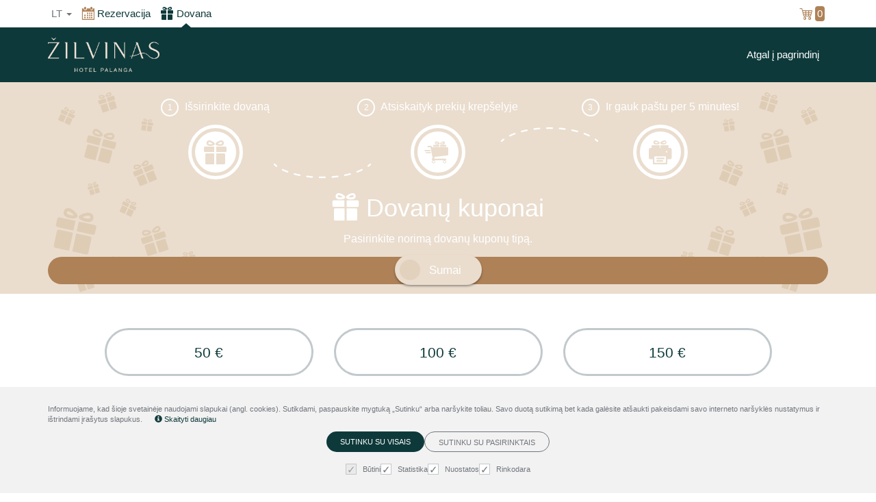

--- FILE ---
content_type: text/html; charset=UTF-8
request_url: https://booking.zilvinashotel.lt/vouchers/amount
body_size: 38617
content:
<!DOCTYPE html>
<html>
<head>
    <meta charset="utf-8">
    <meta name="csrf-token" content="wwZiSaA3DdGNOMpy1EY2PyP41Aht2q2dfu5FNKwN">
    <meta name="viewport" content="width=device-width, initial-scale=1, maximum-scale=1, user-scalable=no">

    <link rel="icon" type="image/png" sizes="32x32" href="/img/client1605291793/favicon-32x32.png?v=1769007418">
    <link rel="shortcut icon" href="/img/client1605291793/favicon-32x32.png?v=1769007418">
    <meta name="theme-color" content="#ffffff">
    <title>Dovanų kuponai sumai</title>
    <meta name="description" content="Čia Jūs galite įsigyti dovanų kuponus sumai">
    <meta name="keywords" content="dovanų kuponai, dovanos, pasirenkama suma">

    <meta property="og:image" content="https://booking.zilvinashotel.lt/img/client1605291793/logo.png" />
    
    <link rel="stylesheet" href="/css/theme1605291793/app.css?v=1769007418">

    
        <script>
        var auto_expire_reservation_minutes = 55;
        var disable_add_to_cart = false;
        var ga_brand = 'BookingRobot';
        var ga_affiliation = '';
        var ga_customer_info = false;
        var gpctm = true;
        var recommendations = true;
    </script>

        <script>
        window.dataLayer = window.dataLayer || [];
        function gtag(){dataLayer.push(arguments);}
    </script>
    
    
        
        <!-- Google Tag Manager -->
        <script >(function(w,d,s,l,i){w[l]=w[l]||[];w[l].push({'gtm.start':
                    new Date().getTime(),event:'gtm.js'});var f=d.getElementsByTagName(s)[0],
                j=d.createElement(s),dl=l!='dataLayer'?'&l='+l:'';j.async=true;j.src=
                'https://www.googletagmanager.com/gtm.js?id='+i+dl;f.parentNode.insertBefore(j,f);
            })(window,document,'script','dataLayer','GTM-PVND9D5');</script>
        <!-- End Google Tag Manager -->
    
    
    
    

    <script type="text/javascript" src="/js/bundle.js?v=1769007418"></script>
    <script type="text/javascript">
        var fbTracking = false;
        var omnisendTracking = false;
        var cookie_status = br.cookieStatus();
        $.ajaxSetup({
            headers: {
                'X-CSRF-TOKEN': $('meta[name="csrf-token"]').attr('content')
            }
        });
    </script>

    <meta name="verify-paysera" content="687e1f8750e1538d7bbe38d1102272a5">

        <script>
        var consent = {'preferences':false,'statistics':false,'marketing':false};

        if(localStorage.getItem('consentMode') !==  null){
            var consent_settings = JSON.parse(localStorage.getItem('consentMode'))

            consent.preferences = consent_settings.personalization_storage === 'granted';
            consent.statistics = consent_settings.analytics_storage === 'granted';
            consent.marketing = consent_settings.ad_storage === 'granted';
        }
        else{
                        (function($){
                $(document).ready(function(){
                    $('.agree-with-cookies').show();
                });
            })(jQuery);
                    }
        var Cookiebot = {
            'consent' : consent
        }
    </script>
    
            <script>
                            if(localStorage.getItem('consentMode') ===  null && !cookie_status){
                    gtag('consent', 'default', {
                        'functionality_storage' : 'granted',
                        'security_storage' : 'granted',
                        'ad_storage' : 'denied',
                        'ad_user_data' : 'denied',
                        'ad_personalization' : 'denied',
                        'analytics_storage' : 'denied',
                        'personalization_storage' : 'denied',
                    });
                } else if (localStorage.getItem('consentMode') ===  null && cookie_status){
                    gtag('consent', 'default', {
                        'functionality_storage' : 'granted',
                        'security_storage' : 'granted',
                        'ad_storage' : 'granted',
                        'ad_user_data' : 'granted',
                        'ad_personalization' : 'granted',
                        'analytics_storage' : 'granted',
                        'personalization_storage' : 'granted',
                    });
                } else {
                    gtag('consent', 'default', JSON.parse(localStorage.getItem('consentMode')));
                }
                    </script>
    
    
                <script >
            gtm.init();
        </script>
    
    
    
    
        
    
</head>
<body data-lang="lt" class="   page-amount  fav-hide  " style="">
        <!-- Google Tag Manager (noscript) -->
    <noscript><iframe src="https://www.googletagmanager.com/ns.html?id=GTM-PVND9D5"
    height="0" width="0" style="display:none;visibility:hidden"></iframe></noscript>
    <!-- End Google Tag Manager (noscript) -->
        <div class="outer-overlay loading">
        <div class="middle-overlay" style="flex-direction: column;">
            <svg width='160px' height='160px' xmlns="http://www.w3.org/2000/svg" viewBox="0 0 100 100" preserveAspectRatio="xMidYMid" class="uil-squares" >
    <rect x="0" y="0" width="100" height="100" fill="none" class="bk"></rect>
    <rect x="15" y="15" width="20" height="20" fill="#5799e3" class="sq">
        <animate attributeName="fill" from="#5799e3" to="#e7a336" repeatCount="indefinite" dur="1s" begin="0.0s" values="#e7a336;#e7a336;#5799e3;#5799e3" keyTimes="0;0.1;0.2;1"></animate>
    </rect>
    <rect x="40" y="15" width="20" height="20" fill="#5799e3" class="sq">
        <animate attributeName="fill" from="#5799e3" to="#e7a336" repeatCount="indefinite" dur="1s" begin="0.125s" values="#e7a336;#e7a336;#5799e3;#5799e3" keyTimes="0;0.1;0.2;1"></animate>
    </rect>
    <rect x="65" y="15" width="20" height="20" fill="#5799e3" class="sq">
        <animate attributeName="fill" from="#5799e3" to="#e7a336" repeatCount="indefinite" dur="1s" begin="0.25s" values="#e7a336;#e7a336;#5799e3;#5799e3" keyTimes="0;0.1;0.2;1"></animate>
    </rect>
    <rect x="15" y="40" width="20" height="20" fill="#5799e3" class="sq">
        <animate attributeName="fill" from="#5799e3" to="#e7a336" repeatCount="indefinite" dur="1s" begin="0.875s" values="#e7a336;#e7a336;#5799e3;#5799e3" keyTimes="0;0.1;0.2;1"></animate>
    </rect>
    <rect x="65" y="40" width="20" height="20" fill="#5799e3" class="sq">
        <animate attributeName="fill" from="#5799e3" to="#e7a336" repeatCount="indefinite" dur="1s" begin="0.375" values="#e7a336;#e7a336;#5799e3;#5799e3" keyTimes="0;0.1;0.2;1"></animate>
    </rect>
    <rect x="15" y="65" width="20" height="20" fill="#5799e3" class="sq">
        <animate attributeName="fill" from="#5799e3" to="#e7a336" repeatCount="indefinite" dur="1s" begin="0.75s" values="#e7a336;#e7a336;#5799e3;#5799e3" keyTimes="0;0.1;0.2;1"></animate>
    </rect>
    <rect x="40" y="65" width="20" height="20" fill="#5799e3" class="sq">
        <animate attributeName="fill" from="#5799e3" to="#e7a336" repeatCount="indefinite" dur="1s" begin="0.625s" values="#e7a336;#e7a336;#5799e3;#5799e3" keyTimes="0;0.1;0.2;1"></animate>
    </rect>
    <rect x="65" y="65" width="20" height="20" fill="#5799e3" class="sq">
        <animate attributeName="fill" from="#5799e3" to="#e7a336" repeatCount="indefinite" dur="1s" begin="0.5s" values="#e7a336;#e7a336;#5799e3;#5799e3" keyTimes="0;0.1;0.2;1"></animate>
    </rect>
</svg>                    </div>
    </div>


            <header>
    <div id="top_bar">
        <div class="container">
            <div class="row">

                <div class="col-xs-2 xs-no-pad col-sm-4 col-md-7">
                                        <div class="top_links" style="text-align:left;">
                        <ul class="menu switcher list-inline">
                            <li>
                                <div class="dropdown languages-menu">
                                    <a class="dropdown-toggle" type="button" id="dropdownMenu2" data-bs-toggle="dropdown" aria-haspopup="true" aria-expanded="true">
                                                                                                                                    lt
                                                                                                                                        
                                                                                                                                
                                                                                <span class="caret"></span>
                                    </a>
                                    <ul class="dropdown-menu" aria-labelledby="dropdownMenu2">
                                                                                <li >
                                            <a href="/vouchers/amount?lang=lt">lt</a>
                                                                                    </li>
                                                                                <li >
                                            <a href="/vouchers/amount?lang=en">en</a>
                                                                                    </li>
                                                                            </ul>
                                </div>
                            </li>
                                                                                    
                                                            <li class=" hidden-xs hidden-sm">
                                    <a href="/" class="">
                                    <span class="icon_group icon_left">
                                        <span class="icon ring">
                                            <i class="svgiconfont-calendar"></i>
                                        </span>
                                        <span class="icon_title">
                                            Rezervacija
                                        </span>
                                    </span>
                                    </a>
                                </li>
                                                                                                                <li class="1 active hidden-xs hidden-sm">
                                <a href="/vouchers/amount" >
                                    <span class="icon_group icon_left">
                                        <span class="icon gift">
                                            <i class="svgiconfont-gift-box-real"></i>
                                        </span>
                                        <span class="icon_title">
                                            Dovana
                                        </span>
                                    </span>
                                </a>
                            </li>
                            
                                                    </ul>
                    </div>
                                    </div>

                <div class="col-xs-10 col-sm-8 col-md-5">
                    <div class="top_links">
                        <ul class="menu switcher list-inline">
                                                                                                                <li class="cart-btn2 ">
                                <a href="/cart">
                                    <span class="icon_group icon_left">
                                        <span class="icon cart">
                                            <i class="svgiconfont-cart"></i>
                                        </span>
                                        <span class="icon_title cart_count">
                                            0
                                        </span>
                                    </span>
                                </a>
                            </li>
                            <li class="hidden countdown" onclick="location='/cart'"><i class='svgiconfont-time-left'></i><span class="time">00:00:00</span><div class='countdown_mess hidden'>Pirkinių krepšelis galioja</div></li>  
                                                    </ul>
                    </div>
                </div>
            </div>
        </div>
    </div>
        <div id="main_bar">
        <div class="container">
            <div class="row">
                <div class="col-xs-12">
                    <div class="logo pull-left ">
                        <a href="/">
                                                                                    <img src="https://booking.zilvinashotel.lt/img/client1605291793/logo.png?v=1769007418" >
                                                    </a>
                    </div>
                                        <nav class="main_menu pull-right" id="nav-main">
                        <ul class="nav navbar-nav">
                            <li ><a href="#">Atgal į pagrindinį</a></li>
                        </ul>
                    </nav>
                    <div id="nav-trigger">
                        <div id="nav-icon3">
                            <span></span>
                            <span></span>
                            <span></span>
                            <span></span>
                        </div>
                    </div>
                    
                                                            
                                        <div class="clearfix hidden-md"></div>
                    <nav id="nav-mobile">
                        <div class="mob_m_cont">
                                                        <div class="container-fluid client_stuff">

                                
                                <div class="col-xs-6 card ">
                                    <a href="/" class="">
                                    <span class="icon_group icon_left">
                                        <span class="icon ring">
                                            <i class="svgiconfont-calendar"></i>
                                        </span>
                                        <span class="icon_title">
                                            Rezervacija
                                        </span>
                                    </span>
                                    </a>
                                </div>

                                
                                <div class="col-xs-6 card active">
                                    <a href="/vouchers/amount" >
                                    <span class="icon_group icon_left">
                                        <span class="icon">
                                            <i class="svgiconfont-gift-box-real"></i>
                                        </span>
                                        <span class="icon_title">
                                            Dovana
                                        </span>
                                    </span>
                                    </a>
                                </div>

                                                                    
                                <div class="clear"></div>
                                <div class="page-filter card">
                                                                        <div class="page-tiem col-xs-6 ">
                                        <a href="/rooms"> 
                                        <span class="icon_group icon_left">
                                            <span class="icon">
                                                <i class="svgiconfont-levels"></i>
                                            </span>
                                            <span class="icon_title">
                                                Kambariai
                                            </span>
                                        </span>
                                        </a>
                                    </div>
                                                                                                            <div class="page-tiem col-xs-6 ">
                                        <a href="/">
                                        <span class="icon_group icon_left">
                                            <span class="icon">
                                                <i class="svgiconfont-levels"></i>
                                            </span>
                                            <span class="icon_title">
                                                Pasiūlymai
                                            </span>
                                        </span>
                                        </a>
                                    </div>
                                                                                                            <div class="clear"></div>
                                </div>

                            </div>
                                                        <ul class="nav navbar-nav">
                                <li ><a href="#">Atgal į pagrindinį</a></li>
                            </ul>
                        </div>

                    </nav>
                </div>
            </div>
        </div>

    </div>
    </header>
<div class="vouchers-logo " style="overflow:hidden; ">
    <div class="container">
        <div class="gift_wrap">
                            <div class="pattern left">
                    <svg version="1.1" id="Layer_1" xmlns="http://www.w3.org/2000/svg" xmlns:xlink="http://www.w3.org/1999/xlink" x="0px" y="0px"
     viewBox="0 0 223 297" enable-background="new 0 0 223 297" xml:space="preserve">
<g>
    <g>
        <g>
            <path fill="#5799E3" d="M26.3,37.5c-1.7-0.8-6.6-3-6.6-3c-0.5-0.2-1.1,0-1.4,0.5l-3.2,7.1c-0.2,0.5,0,1.1,0.5,1.4
				c0,0,5,2.3,6.7,3c0.2,0.1,0.3-0.1,0.3-0.1l3.8-8.4C26.5,38,26.7,37.7,26.3,37.5z"/>
            <path fill="#5799E3" d="M35.1,41.5c0,0-4.9-2.2-6.6-3c-0.4-0.2-0.5,0.3-0.5,0.3l-3.8,8.3c0,0-0.1,0.2,0.1,0.3
				c1.7,0.8,6.7,3,6.7,3c0.5,0.2,1.1,0,1.4-0.5l3.2-7.1C35.9,42.4,35.7,41.7,35.1,41.5z"/>
        </g>
        <path fill="#5799E3" d="M29.2,32.1c0,0,0.1-0.3-0.2-0.5c-1.9-0.9-7.6-3.5-7.6-3.5c-0.5-0.2-1.1,0-1.4,0.5l-1.3,3
			c-0.2,0.5,0,1.1,0.5,1.4c0,0,5.8,2.6,7.7,3.5c0.3,0.1,0.4-0.1,0.4-0.1L29.2,32.1L29.2,32.1z"/>
        <path fill="#5799E3" d="M38.9,36.1c0,0-5.8-2.6-7.7-3.5c-0.3-0.1-0.4,0.1-0.4,0.1l-2,4.3c0,0-0.1,0.2,0.2,0.4
			c1.9,0.9,7.6,3.4,7.6,3.4c0.5,0.2,1.1,0,1.4-0.5l1.3-3C39.6,36.9,39.4,36.3,38.9,36.1z"/>
        <g>
            <path fill="#5799E3" d="M26.4,29.6c-0.4-0.2-0.8-0.4-1.1-0.6c-0.8-0.6-1.3-1.2-1.4-1.9c-0.1-0.6,0-1.2,0.5-1.8
				c0.7-1.1,1.8-1.3,3-0.8c0.3,0.1,0.5,0.3,0.8,0.5c0.7,0.5,1.4,1.3,2,2.3c1,1.6,0.8,2.3,0.6,2.6c-0.4,0.5-1,0.7-2.1,0.5
				C28,30.2,27.1,29.9,26.4,29.6z M26.7,26c-0.5-0.2-0.7-0.1-1,0.3c-0.2,0.3-0.2,0.5-0.2,0.6c0,0.2,0.3,0.5,0.7,0.8
				c0.2,0.2,0.5,0.3,0.9,0.5c0.7,0.3,1.4,0.5,1.9,0.6c0,0,0.1,0,0.1-0.1c-0.4-0.7-1.1-1.8-1.9-2.3C27,26.2,26.9,26.1,26.7,26z"/>
        </g>
        <g>
            <path fill="#5799E3" d="M34.5,33.3L34.5,33.3c-0.7-0.3-1.5-0.8-2-1.2c-0.8-0.7-1.2-1.3-1-1.9c0.1-0.4,0.4-1,2.3-1.3
				c1.1-0.2,2.3-0.2,3.1,0c0.3,0.1,0.6,0.2,0.9,0.3c1.2,0.5,1.7,1.5,1.4,2.8c-0.2,0.7-0.5,1.2-1.1,1.6c-0.6,0.4-1.4,0.4-2.3,0.2
				C35.3,33.6,34.9,33.4,34.5,33.3z M33.5,30.6C33.4,30.6,33.4,30.7,33.5,30.6c0.3,0.4,0.9,0.8,1.7,1.1c0.3,0.1,0.6,0.3,0.9,0.3
				c0.5,0.1,0.9,0.1,1.1,0c0,0,0.2-0.1,0.3-0.5c0.1-0.5,0-0.7-0.4-0.9c-0.2-0.1-0.3-0.1-0.6-0.2C35.5,30.3,34.3,30.4,33.5,30.6z"/>
        </g>
    </g>
    <g>
        <g>
            <path fill="#5799E3" d="M85.7,18.8c-2,0.7-8,2.6-8,2.6c-0.6,0.2-1,0.9-0.8,1.5l2.8,8.6c0.2,0.6,0.9,1,1.5,0.8c0,0,6.1-2,8.1-2.7
				c0.3-0.1,0.2-0.4,0.2-0.4l-3.4-10.2C86.2,19.1,86.1,18.7,85.7,18.8z"/>
            <path fill="#5799E3" d="M96.4,15.3c0,0-6,2-8,2.6c-0.5,0.2-0.2,0.6-0.2,0.6l3.3,10.1c0,0,0.1,0.3,0.4,0.2c2-0.7,8.1-2.6,8.1-2.6
				c0.6-0.2,1-0.9,0.8-1.5l-2.8-8.6C97.7,15.5,97,15.1,96.4,15.3z"/>
        </g>
        <path fill="#5799E3" d="M83.9,11.9c0,0-0.1-0.4-0.5-0.3c-2.3,0.8-9.3,3-9.3,3c-0.6,0.2-1,0.9-0.8,1.5l1.2,3.6
			c0.2,0.6,0.9,1,1.5,0.8c0,0,7-2.3,9.3-3.1c0.4-0.1,0.3-0.4,0.3-0.4L83.9,11.9L83.9,11.9z"/>
        <path fill="#5799E3" d="M95.4,7.7c0,0-7,2.3-9.3,3.1c-0.4,0.1-0.2,0.5-0.2,0.5l1.7,5.2c0,0,0.1,0.3,0.5,0.2c2.3-0.8,9.2-3,9.2-3
			c0.6-0.2,1-0.9,0.8-1.5l-1.2-3.6C96.7,7.9,96,7.5,95.4,7.7z"/>
        <g>
            <path fill="#5799E3" d="M79.6,12c-0.5,0.2-1,0.3-1.5,0.3c-1.1,0.1-2,0-2.7-0.5c-0.6-0.4-0.9-1.1-1-1.9c-0.2-1.5,0.5-2.6,1.9-3
				c0.3-0.1,0.7-0.2,1-0.2c1-0.1,2.3,0,3.5,0.4c2.1,0.6,2.5,1.3,2.5,1.8c0.1,0.7-0.4,1.4-1.4,2C81.4,11.3,80.5,11.7,79.6,12z
				 M77,8.7c-0.6,0.2-0.7,0.4-0.6,1c0.1,0.5,0.2,0.6,0.3,0.6c0.2,0.2,0.7,0.2,1.3,0.1c0.3,0,0.7-0.1,1.1-0.3c0.9-0.3,1.6-0.7,2.1-1
				c0,0,0.1-0.1,0-0.1c-0.9-0.3-2.3-0.7-3.4-0.5C77.4,8.6,77.2,8.6,77,8.7z"/>
        </g>
        <g>
            <path fill="#5799E3" d="M89.4,8.8L89.4,8.8c-0.9,0.3-1.9,0.5-2.7,0.5c-1.2,0.1-2-0.2-2.3-0.8c-0.2-0.4-0.4-1.2,1-2.9
				c0.8-1,1.8-1.9,2.6-2.4c0.3-0.2,0.7-0.3,1-0.4c1.4-0.5,2.6,0,3.4,1.3c0.4,0.8,0.5,1.5,0.3,2.2c-0.2,0.8-0.8,1.4-1.8,2
				C90.3,8.4,89.9,8.6,89.4,8.8z M86.4,7.3c0,0.1,0,0.1,0,0.1c0.6,0,1.4-0.1,2.3-0.4c0.4-0.1,0.8-0.3,1-0.4c0.5-0.3,0.9-0.6,0.9-0.9
				c0-0.1,0.1-0.3-0.2-0.7c-0.3-0.5-0.5-0.6-1.1-0.4c-0.2,0.1-0.4,0.2-0.6,0.3C87.9,5.4,86.9,6.5,86.4,7.3z"/>
        </g>
    </g>
    <g>
        <g>
            <path fill="#5799E3" d="M73.8,82.6c-3.6-0.9-14-3.6-14-3.6c-1.1-0.3-2.3,0.4-2.6,1.5l-3.9,15.2c-0.3,1.1,0.4,2.3,1.5,2.6
				c0,0,10.7,2.8,14.3,3.7c0.5,0.1,0.6-0.4,0.6-0.4l4.7-18C74.3,83.5,74.5,82.8,73.8,82.6z"/>
            <path fill="#5799E3" d="M92.6,87.5c0,0-10.5-2.7-14-3.6c-0.9-0.2-1,0.7-1,0.7L73,102.4c0,0-0.1,0.5,0.4,0.6
				c3.6,0.9,14.2,3.7,14.2,3.7c1.1,0.3,2.3-0.4,2.6-1.5L94.1,90C94.4,88.9,93.8,87.8,92.6,87.5z"/>
        </g>
        <path fill="#5799E3" d="M77.6,70.8c0,0,0.2-0.7-0.5-0.9c-4-1.1-16.3-4.2-16.3-4.2c-1.1-0.3-2.3,0.4-2.6,1.5l-1.6,6.3
			c-0.3,1.1,0.4,2.3,1.5,2.6c0,0,12.4,3.2,16.4,4.3c0.6,0.2,0.8-0.4,0.8-0.4L77.6,70.8L77.6,70.8z"/>
        <path fill="#5799E3" d="M98.2,75.5c0,0-12.3-3.2-16.4-4.3C81.2,71,81,71.6,81,71.6l-2.4,9.2c0,0-0.1,0.5,0.6,0.7
			c4.1,1.1,16.3,4.2,16.3,4.2c1.1,0.3,2.3-0.4,2.6-1.5l1.6-6.3C100,76.9,99.3,75.8,98.2,75.5z"/>
        <g>
            <path fill="#5799E3" d="M71.3,66.9c-0.9-0.2-1.8-0.5-2.4-0.9c-1.8-0.9-2.9-1.9-3.4-3.2c-0.4-1.2-0.3-2.4,0.3-3.8
				c1.1-2.3,3.1-3.3,5.7-2.6c0.5,0.1,1.1,0.4,1.7,0.6c1.5,0.7,3.3,2.2,4.8,3.9c2.6,2.9,2.4,4.2,2,4.9c-0.5,1.1-1.8,1.6-4,1.7
				C74.6,67.5,72.8,67.3,71.3,66.9z M70.6,59.6c-1-0.3-1.4-0.1-1.8,0.8c-0.4,0.7-0.2,1.1-0.2,1.2c0.2,0.4,0.8,0.9,1.7,1.4
				c0.5,0.2,1.1,0.5,1.8,0.7c1.6,0.4,3,0.5,4,0.5c0.1,0,0.2,0,0.1-0.1c-0.9-1.3-2.8-3.1-4.5-4C71.3,59.9,70.9,59.7,70.6,59.6z"/>
        </g>
        <g>
            <path fill="#5799E3" d="M88.5,71.4L88.5,71.4c-1.6-0.4-3.2-1-4.4-1.8c-1.9-1.1-2.7-2.2-2.7-3.4c0.1-0.8,0.5-2.1,4.2-3.3
				c2.1-0.7,4.4-1.1,6.1-1c0.7,0,1.3,0.1,1.8,0.3c2.5,0.7,3.8,2.5,3.7,5.1c-0.1,1.5-0.6,2.6-1.6,3.5c-1.1,0.9-2.5,1.3-4.5,1.2
				C90.3,71.7,89.4,71.6,88.5,71.4z M85.6,66.4c-0.1,0-0.1,0.1,0,0.2c0.8,0.5,2.2,1.1,3.7,1.5c0.7,0.2,1.4,0.3,1.9,0.3
				c1,0.1,1.8-0.1,2.2-0.4c0.1-0.1,0.3-0.3,0.4-1.1c0.1-1-0.2-1.4-1.2-1.6c-0.3-0.1-0.7-0.1-1.2-0.2C89.6,65.1,87.1,65.8,85.6,66.4z
				"/>
        </g>
    </g>
    <g>
        <g>
            <path fill="#5799E3" d="M143.8,51.3c-1.4-0.2-5.7-0.8-5.7-0.8c-0.4-0.1-0.9,0.2-0.9,0.7l-0.9,6.1c-0.1,0.4,0.2,0.9,0.7,0.9
				c0,0,4.3,0.6,5.7,0.8c0.2,0,0.2-0.2,0.2-0.2l1.1-7.3C144,51.6,144.1,51.3,143.8,51.3z"/>
            <path fill="#5799E3" d="M151.4,52.4c0,0-4.2-0.6-5.6-0.8c-0.3-0.1-0.3,0.3-0.3,0.3l-1,7.2c0,0,0,0.2,0.2,0.2
				c1.4,0.2,5.7,0.8,5.7,0.8c0.4,0.1,0.9-0.2,0.9-0.7l0.9-6.1C152.1,52.8,151.8,52.4,151.4,52.4z"/>
        </g>
        <path fill="#5799E3" d="M144.8,46.5c0,0,0-0.3-0.2-0.3c-1.6-0.2-6.6-1-6.6-1c-0.4-0.1-0.9,0.2-0.9,0.7l-0.4,2.5
			c-0.1,0.4,0.2,0.9,0.7,0.9c0,0,5,0.7,6.6,1c0.3,0,0.3-0.2,0.3-0.2L144.8,46.5L144.8,46.5z"/>
        <path fill="#5799E3" d="M153,47.4c0,0-5-0.7-6.6-1c-0.3,0-0.3,0.2-0.3,0.2l-0.5,3.7c0,0,0,0.2,0.3,0.3c1.6,0.2,6.6,1,6.6,1
			c0.4,0.1,0.9-0.2,0.9-0.7l0.4-2.5C153.8,47.9,153.5,47.5,153,47.4z"/>
        <g>
            <path fill="#5799E3" d="M142.1,45.2c-0.4-0.1-0.7-0.1-1-0.2c-0.7-0.3-1.2-0.6-1.5-1.1c-0.2-0.4-0.2-0.9,0-1.5
				c0.3-1,1.1-1.4,2.1-1.3c0.2,0,0.5,0.1,0.7,0.2c0.6,0.2,1.4,0.7,2.1,1.3c1.1,1,1.1,1.5,1,1.9c-0.2,0.5-0.6,0.7-1.5,0.8
				C143.4,45.3,142.7,45.3,142.1,45.2z M141.5,42.4c-0.4-0.1-0.5,0-0.7,0.4c-0.1,0.3,0,0.4,0,0.5c0.1,0.2,0.3,0.3,0.7,0.5
				c0.2,0.1,0.5,0.1,0.8,0.2c0.6,0.1,1.2,0.1,1.6,0c0,0,0.1,0,0-0.1c-0.4-0.5-1.2-1.1-1.9-1.4C141.8,42.4,141.7,42.4,141.5,42.4z"/>
        </g>
        <g>
            <path fill="#5799E3" d="M149,46.2L149,46.2c-0.6-0.1-1.3-0.3-1.8-0.5c-0.8-0.3-1.2-0.7-1.2-1.2c0-0.3,0.1-0.8,1.5-1.5
				c0.8-0.4,1.7-0.6,2.3-0.7c0.3,0,0.5,0,0.7,0c1,0.1,1.6,0.8,1.7,1.8c0,0.6-0.1,1.1-0.5,1.4c-0.4,0.4-0.9,0.6-1.7,0.6
				C149.8,46.3,149.4,46.3,149,46.2z M147.7,44.4C147.7,44.4,147.7,44.5,147.7,44.4c0.3,0.2,0.9,0.4,1.5,0.5c0.3,0,0.6,0.1,0.8,0
				c0.4,0,0.7-0.1,0.8-0.2c0,0,0.1-0.1,0.1-0.5c0-0.4-0.1-0.5-0.5-0.6c-0.1,0-0.3,0-0.5,0C149.2,43.7,148.3,44.1,147.7,44.4z"/>
        </g>
    </g>
    <g>
        <g>
            <path fill="#5799E3" d="M140,122.6c-2.4,1-9.5,4-9.5,4c-0.8,0.3-1.1,1.2-0.8,1.9l4.3,10.3c0.3,0.8,1.2,1.1,1.9,0.8
				c0,0,7.3-3,9.7-4c0.3-0.1,0.2-0.5,0.2-0.5l-5.1-12.3C140.7,122.9,140.5,122.4,140,122.6z"/>
            <path fill="#5799E3" d="M152.8,117.3c0,0-7.2,3-9.5,4c-0.6,0.2-0.2,0.8-0.2,0.8l5,12.1c0,0,0.1,0.3,0.5,0.2c2.4-1,9.7-4,9.7-4
				c0.8-0.3,1.1-1.2,0.8-1.9l-4.3-10.3C154.5,117.3,153.6,117,152.8,117.3z"/>
        </g>
        <path fill="#5799E3" d="M137.1,114.3c0,0-0.2-0.5-0.7-0.3c-2.8,1.1-11.1,4.6-11.1,4.6c-0.8,0.3-1.1,1.2-0.8,1.9l1.8,4.3
			c0.3,0.8,1.2,1.1,1.9,0.8c0,0,8.4-3.5,11.2-4.6c0.4-0.2,0.3-0.5,0.3-0.5L137.1,114.3L137.1,114.3z"/>
        <path fill="#5799E3" d="M150.8,108c0,0-8.4,3.5-11.2,4.6c-0.4,0.2-0.3,0.6-0.3,0.6l2.6,6.3c0,0,0.1,0.4,0.7,0.1
			c2.8-1.1,11.1-4.6,11.1-4.6c0.8-0.3,1.1-1.2,0.8-1.9l-1.8-4.3C152.5,108.1,151.6,107.7,150.8,108z"/>
        <g>
            <path fill="#5799E3" d="M131.8,114.7c-0.6,0.3-1.2,0.4-1.8,0.6c-1.4,0.3-2.5,0.2-3.3-0.4c-0.8-0.5-1.2-1.2-1.5-2.3
				c-0.4-1.8,0.4-3.2,2.1-3.9c0.4-0.2,0.8-0.3,1.2-0.4c1.2-0.2,2.8-0.2,4.4,0.1c2.7,0.5,3.2,1.4,3.3,1.9c0.2,0.9-0.3,1.7-1.5,2.7
				C134,113.7,132.9,114.3,131.8,114.7z M128.3,110.9c-0.7,0.3-0.8,0.6-0.7,1.3c0.1,0.6,0.3,0.7,0.4,0.7c0.3,0.2,0.8,0.2,1.6,0.1
				c0.4-0.1,0.8-0.2,1.3-0.4c1.1-0.4,1.9-1,2.5-1.4c0,0,0.1-0.1,0-0.1c-1.1-0.3-2.9-0.6-4.3-0.3
				C128.8,110.7,128.5,110.8,128.3,110.9z"/>
        </g>
        <g>
            <path fill="#5799E3" d="M143.5,109.9L143.5,109.9c-1.1,0.4-2.3,0.8-3.3,0.9c-1.5,0.2-2.5-0.1-3-0.8c-0.3-0.5-0.6-1.4,0.9-3.7
				c0.9-1.3,2-2.5,3-3.2c0.4-0.3,0.8-0.5,1.1-0.6c1.7-0.7,3.2-0.3,4.3,1.3c0.6,0.9,0.8,1.8,0.6,2.6c-0.2,1-0.9,1.8-2.1,2.6
				C144.7,109.3,144.2,109.6,143.5,109.9z M139.8,108.3c-0.1,0.1,0,0.1,0.1,0.1c0.7-0.1,1.7-0.3,2.8-0.7c0.5-0.2,0.9-0.4,1.2-0.6
				c0.6-0.4,1-0.8,1.1-1.1c0-0.1,0.1-0.3-0.3-0.8c-0.4-0.6-0.7-0.7-1.4-0.4c-0.2,0.1-0.5,0.2-0.7,0.4
				C141.4,105.8,140.3,107.3,139.8,108.3z"/>
        </g>
    </g>
    <g>
        <g>
            <path fill="#5799E3" d="M66.1,144.1c-1.3,0.4-5.3,1.7-5.3,1.7c-0.4,0.1-0.7,0.6-0.5,1l1.8,5.7c0.1,0.4,0.6,0.7,1,0.5
				c0,0,4-1.3,5.4-1.7c0.2-0.1,0.1-0.2,0.1-0.2l-2.1-6.8C66.5,144.3,66.4,144,66.1,144.1z"/>
            <path fill="#5799E3" d="M73.2,141.9c0,0-4,1.2-5.3,1.7c-0.3,0.1-0.2,0.4-0.2,0.4l2.1,6.7c0,0,0.1,0.2,0.2,0.1
				c1.3-0.4,5.4-1.7,5.4-1.7c0.4-0.1,0.7-0.6,0.5-1l-1.8-5.7C74.1,142,73.7,141.7,73.2,141.9z"/>
        </g>
        <path fill="#5799E3" d="M65,139.5c0,0-0.1-0.3-0.3-0.2c-1.5,0.5-6.2,1.9-6.2,1.9c-0.4,0.1-0.7,0.6-0.5,1l0.7,2.4
			c0.1,0.4,0.6,0.7,1,0.5c0,0,4.7-1.5,6.2-1.9c0.2-0.1,0.2-0.3,0.2-0.3L65,139.5L65,139.5z"/>
        <path fill="#5799E3" d="M72.6,136.8c0,0-4.6,1.5-6.2,1.9c-0.2,0.1-0.2,0.3-0.2,0.3l1.1,3.5c0,0,0.1,0.2,0.3,0.1
			c1.5-0.5,6.1-1.9,6.1-1.9c0.4-0.1,0.7-0.6,0.5-1l-0.7-2.4C73.5,137,73,136.7,72.6,136.8z"/>
        <g>
            <path fill="#5799E3" d="M62.1,139.5c-0.3,0.1-0.7,0.2-1,0.2c-0.8,0.1-1.3,0-1.7-0.4c-0.4-0.3-0.6-0.7-0.7-1.3
				c-0.1-1,0.4-1.7,1.3-2c0.2-0.1,0.4-0.1,0.7-0.1c0.6-0.1,1.5,0,2.3,0.3c1.4,0.4,1.6,0.9,1.7,1.2c0.1,0.5-0.3,0.9-0.9,1.3
				C63.3,139,62.7,139.3,62.1,139.5z M60.4,137.3c-0.4,0.1-0.5,0.3-0.4,0.6c0,0.3,0.1,0.4,0.2,0.4c0.1,0.1,0.4,0.1,0.8,0.1
				c0.2,0,0.5-0.1,0.7-0.2c0.6-0.2,1.1-0.4,1.4-0.6c0,0,0.1-0.1,0-0.1c-0.6-0.2-1.5-0.5-2.3-0.4C60.7,137.2,60.6,137.3,60.4,137.3z"
                    />
        </g>
        <g>
            <path fill="#5799E3" d="M68.6,137.5L68.6,137.5c-0.6,0.2-1.2,0.3-1.8,0.3c-0.8,0-1.3-0.2-1.5-0.6c-0.1-0.3-0.2-0.8,0.7-1.9
				c0.5-0.7,1.2-1.3,1.8-1.6c0.2-0.1,0.4-0.2,0.6-0.3c1-0.3,1.7,0,2.2,0.9c0.3,0.5,0.3,1,0.2,1.4c-0.2,0.5-0.6,0.9-1.2,1.3
				C69.3,137.2,69,137.4,68.6,137.5z M66.7,136.5C66.7,136.5,66.7,136.5,66.7,136.5c0.4,0.1,0.9,0,1.5-0.2c0.3-0.1,0.5-0.2,0.7-0.3
				c0.3-0.2,0.6-0.4,0.6-0.6c0,0,0.1-0.2-0.1-0.4c-0.2-0.3-0.3-0.4-0.7-0.3c-0.1,0-0.3,0.1-0.4,0.2C67.7,135.2,67,136,66.7,136.5z"
                    />
        </g>
    </g>
    <g>
        <g>
            <path fill="#5799E3" d="M116.1,171.4c-1.7-0.8-6.5-3.1-6.5-3.1c-0.5-0.2-1.1,0-1.4,0.5l-3.3,7c-0.2,0.5,0,1.1,0.5,1.4
				c0,0,5,2.4,6.6,3.1c0.2,0.1,0.3-0.1,0.3-0.1l4-8.4C116.3,171.9,116.4,171.6,116.1,171.4z"/>
            <path fill="#5799E3" d="M124.8,175.5c0,0-4.9-2.3-6.5-3.1c-0.4-0.2-0.5,0.3-0.5,0.3l-3.9,8.3c0,0-0.1,0.2,0.1,0.3
				c1.7,0.8,6.6,3.1,6.6,3.1c0.5,0.2,1.1,0,1.4-0.5l3.3-7C125.6,176.4,125.4,175.8,124.8,175.5z"/>
        </g>
        <path fill="#5799E3" d="M119.1,166c0,0,0.2-0.3-0.2-0.5c-1.9-0.9-7.6-3.6-7.6-3.6c-0.5-0.2-1.1,0-1.4,0.5l-1.4,2.9
			c-0.2,0.5,0,1.1,0.5,1.4c0,0,5.7,2.7,7.6,3.6c0.3,0.1,0.4-0.1,0.4-0.1L119.1,166L119.1,166z"/>
        <path fill="#5799E3" d="M128.7,170.2c0,0-5.7-2.7-7.6-3.6c-0.3-0.1-0.4,0.1-0.4,0.1l-2,4.3c0,0-0.1,0.2,0.2,0.4
			c1.9,0.9,7.5,3.6,7.5,3.6c0.5,0.2,1.1,0,1.4-0.5l1.4-2.9C129.4,171.1,129.2,170.4,128.7,170.2z"/>
        <g>
            <path fill="#5799E3" d="M116.3,163.5c-0.4-0.2-0.8-0.4-1.1-0.7c-0.8-0.6-1.2-1.2-1.4-1.9c-0.1-0.6,0.1-1.2,0.5-1.8
				c0.8-1,1.8-1.3,3-0.8c0.3,0.1,0.5,0.3,0.8,0.5c0.7,0.5,1.4,1.4,2,2.3c1,1.6,0.8,2.3,0.5,2.6c-0.4,0.5-1,0.6-2.1,0.4
				C117.9,164.1,117.1,163.8,116.3,163.5z M116.7,159.9c-0.5-0.2-0.7-0.2-1,0.2c-0.2,0.3-0.2,0.5-0.2,0.6c0,0.2,0.3,0.5,0.7,0.8
				c0.2,0.2,0.5,0.3,0.8,0.5c0.7,0.3,1.4,0.5,1.9,0.6c0,0,0.1,0,0.1-0.1c-0.3-0.7-1.1-1.8-1.8-2.4C117,160.1,116.8,160,116.7,159.9z
				"/>
        </g>
        <g>
            <path fill="#5799E3" d="M124.3,167.3L124.3,167.3c-0.7-0.3-1.4-0.8-2-1.3c-0.8-0.7-1.1-1.3-1-1.9c0.1-0.4,0.5-1,2.3-1.2
				c1.1-0.2,2.3-0.1,3.1,0.1c0.3,0.1,0.6,0.2,0.9,0.3c1.2,0.6,1.6,1.6,1.3,2.8c-0.2,0.7-0.5,1.2-1.1,1.5c-0.6,0.3-1.4,0.4-2.3,0.1
				C125.2,167.6,124.8,167.5,124.3,167.3z M123.4,164.6C123.3,164.6,123.3,164.7,123.4,164.6c0.3,0.4,0.9,0.8,1.6,1.2
				c0.3,0.2,0.6,0.3,0.9,0.3c0.5,0.1,0.9,0.1,1.1,0c0,0,0.2-0.1,0.3-0.5c0.1-0.5,0-0.7-0.4-0.9c-0.2-0.1-0.3-0.1-0.6-0.2
				C125.4,164.3,124.2,164.4,123.4,164.6z"/>
        </g>
    </g>
    <g>
        <g>
            <path fill="#5799E3" d="M35.7,207.6c-4.9-1.1-19.2-4.2-19.2-4.2c-1.5-0.3-3,0.6-3.4,2.2l-4.5,20.8c-0.3,1.5,0.6,3,2.2,3.4
				c0,0,14.6,3.2,19.5,4.3c0.6,0.1,0.8-0.6,0.8-0.6l5.4-24.7C36.5,208.7,36.7,207.8,35.7,207.6z"/>
            <path fill="#5799E3" d="M61.5,213.2c0,0-14.4-3.1-19.2-4.2c-1.2-0.3-1.3,1-1.3,1l-5.3,24.4c0,0-0.2,0.7,0.5,0.8
				c4.9,1.1,19.5,4.3,19.5,4.3c1.5,0.3,3-0.6,3.4-2.2l4.5-20.8C64,215.1,63,213.5,61.5,213.2z"/>
        </g>
        <path fill="#5799E3" d="M40.2,191.4c0,0,0.2-0.9-0.7-1.1c-5.5-1.2-22.4-4.9-22.4-4.9c-1.5-0.3-3,0.6-3.4,2.2l-1.9,8.6
			c-0.3,1.5,0.6,3,2.2,3.4c0,0,16.9,3.7,22.4,4.9c0.9,0.2,1-0.6,1-0.6L40.2,191.4L40.2,191.4z"/>
        <path fill="#5799E3" d="M68.4,196.6c0,0-16.8-3.7-22.4-4.9c-0.9-0.2-1,0.6-1,0.6L42.2,205c0,0-0.2,0.7,0.9,0.9
			c5.6,1.2,22.3,4.9,22.3,4.9c1.5,0.3,3-0.6,3.4-2.2l1.9-8.6C70.9,198.5,69.9,197,68.4,196.6z"/>
        <g>
            <path fill="#5799E3" d="M31.5,186.4c-1.3-0.3-2.4-0.6-3.4-1.1c-2.5-1.1-4-2.4-4.8-4.2c-0.7-1.6-0.6-3.3,0.2-5.2
				c1.4-3.2,4.1-4.6,7.6-3.9c0.7,0.2,1.5,0.4,2.3,0.8c2.1,0.9,4.6,2.8,6.7,5c3.6,3.8,3.4,5.6,3,6.6c-0.7,1.5-2.4,2.3-5.3,2.5
				C36,187.1,33.6,186.9,31.5,186.4z M30.2,176.6c-1.3-0.3-1.9,0-2.4,1.2c-0.4,1-0.3,1.4-0.2,1.6c0.2,0.6,1.1,1.2,2.4,1.8
				c0.7,0.3,1.6,0.6,2.5,0.8c2.1,0.5,4.1,0.6,5.4,0.5c0.1,0,0.3-0.1,0.1-0.2c-1.3-1.7-3.9-4.1-6.3-5.1
				C31.1,176.9,30.6,176.7,30.2,176.6z"/>
        </g>
        <g>
            <path fill="#5799E3" d="M55,191.6L55,191.6c-2.1-0.5-4.3-1.3-6.1-2.2c-2.6-1.3-3.8-2.8-3.8-4.4c0-1.1,0.6-2.8,5.5-4.7
				c2.9-1.1,5.9-1.8,8.2-1.7c0.9,0,1.7,0.1,2.5,0.3c3.5,0.8,5.3,3.1,5.3,6.7c0,2-0.7,3.6-2,4.8c-1.4,1.3-3.4,1.9-6.1,1.8
				C57.5,192,56.3,191.8,55,191.6z M50.9,185c-0.2,0.1-0.1,0.2-0.1,0.2c1.2,0.6,3,1.4,5.1,1.8c1,0.2,1.9,0.3,2.6,0.3
				c1.4,0,2.4-0.2,2.9-0.6c0.1-0.1,0.5-0.4,0.5-1.5c0-1.4-0.3-1.8-1.7-2.1c-0.5-0.1-1-0.2-1.6-0.2C56.2,183,52.8,184.1,50.9,185z"/>
        </g>
    </g>
    <g>
        <g>
            <path fill="#5799E3" d="M98,251.5c-1.3,0-5.2-0.1-5.2-0.1c-0.4,0-0.8,0.3-0.8,0.7l-0.1,5.7c0,0.4,0.3,0.8,0.7,0.8
				c0,0,4,0.1,5.3,0.1c0.2,0,0.2-0.2,0.2-0.2l0.1-6.7C98.2,251.7,98.3,251.5,98,251.5z"/>
            <path fill="#5799E3" d="M105,251.6c0,0-3.9-0.1-5.2-0.1c-0.3,0-0.3,0.3-0.3,0.3l-0.1,6.7c0,0,0,0.2,0.2,0.2
				c1.3,0,5.3,0.1,5.3,0.1c0.4,0,0.8-0.3,0.8-0.7l0.1-5.7C105.8,252,105.4,251.6,105,251.6z"/>
        </g>
        <path fill="#5799E3" d="M98.3,247c0,0,0-0.3-0.2-0.3c-1.5,0-6.1-0.1-6.1-0.1c-0.4,0-0.8,0.3-0.8,0.7l-0.1,2.4
			c0,0.4,0.3,0.8,0.7,0.8c0,0,4.6,0.1,6.1,0.1c0.2,0,0.2-0.2,0.2-0.2L98.3,247L98.3,247z"/>
        <path fill="#5799E3" d="M106,246.9c0,0-4.6-0.1-6.1-0.1c-0.2,0-0.2,0.2-0.2,0.2l-0.1,3.4c0,0,0,0.2,0.3,0.2c1.5,0,6.1,0.1,6.1,0.1
			c0.4,0,0.8-0.3,0.8-0.7l0.1-2.4C106.7,247.3,106.4,246.9,106,246.9z"/>
        <g>
            <path fill="#5799E3" d="M95.8,246.1c-0.3,0-0.7,0-0.9-0.1c-0.7-0.2-1.2-0.4-1.5-0.8c-0.3-0.4-0.3-0.8-0.2-1.4
				c0.2-0.9,0.8-1.4,1.8-1.4c0.2,0,0.4,0,0.7,0.1c0.6,0.1,1.3,0.5,2,1c1.1,0.8,1.2,1.3,1.1,1.6c-0.1,0.4-0.5,0.7-1.3,0.9
				C97,246.1,96.4,246.1,95.8,246.1z M95,243.6c-0.4,0-0.5,0.1-0.6,0.4c-0.1,0.3,0,0.4,0,0.4c0.1,0.1,0.3,0.3,0.7,0.3
				c0.2,0,0.4,0.1,0.7,0.1c0.6,0,1.1-0.1,1.4-0.2c0,0,0.1,0,0-0.1c-0.4-0.4-1.2-0.9-1.9-1C95.2,243.7,95.1,243.6,95,243.6z"/>
        </g>
        <g>
            <path fill="#5799E3" d="M102.2,246.3L102.2,246.3c-0.6,0-1.2-0.1-1.7-0.3c-0.7-0.2-1.1-0.5-1.2-1c-0.1-0.3,0-0.8,1.2-1.5
				c0.7-0.4,1.5-0.8,2.1-0.9c0.2,0,0.5-0.1,0.7-0.1c0.9,0,1.6,0.5,1.7,1.5c0.1,0.5,0,1-0.3,1.3c-0.3,0.4-0.8,0.7-1.5,0.8
				C102.9,246.3,102.6,246.3,102.2,246.3z M100.8,244.8C100.8,244.8,100.8,244.8,100.8,244.8c0.3,0.2,0.9,0.3,1.4,0.3
				c0.3,0,0.5,0,0.7,0c0.4-0.1,0.6-0.2,0.7-0.3c0,0,0.1-0.1,0-0.4c-0.1-0.4-0.2-0.5-0.6-0.5c-0.1,0-0.3,0-0.4,0
				C102.1,244,101.3,244.4,100.8,244.8z"/>
        </g>
    </g>
    <g>
        <g>
            <path fill="#5799E3" d="M154.2,221.9c-3,0.9-11.8,3.7-11.8,3.7c-0.9,0.3-1.5,1.3-1.2,2.2l4,12.7c0.3,0.9,1.3,1.5,2.2,1.2
				c0,0,9-2.8,12-3.8c0.4-0.1,0.3-0.6,0.3-0.6l-4.8-15.1C155,222.3,154.8,221.7,154.2,221.9z"/>
            <path fill="#5799E3" d="M170,216.9c0,0-8.8,2.8-11.8,3.7c-0.7,0.2-0.4,0.9-0.4,0.9l4.7,15c0,0,0.1,0.4,0.6,0.3
				c3-0.9,11.9-3.8,11.9-3.8c0.9-0.3,1.5-1.3,1.2-2.2l-4-12.7C171.9,217.1,170.9,216.6,170,216.9z"/>
        </g>
        <path fill="#5799E3" d="M151.6,211.7c0,0-0.2-0.6-0.7-0.4c-3.4,1.1-13.7,4.3-13.7,4.3c-0.9,0.3-1.5,1.3-1.2,2.2l1.7,5.3
			c0.3,0.9,1.3,1.5,2.2,1.2c0,0,10.4-3.3,13.8-4.4c0.5-0.2,0.4-0.6,0.4-0.6L151.6,211.7L151.6,211.7z"/>
        <path fill="#5799E3" d="M168.5,205.7c0,0-10.3,3.3-13.8,4.4c-0.5,0.2-0.4,0.7-0.4,0.7l2.5,7.7c0,0,0.1,0.4,0.8,0.2
			c3.4-1.1,13.6-4.3,13.6-4.3c0.9-0.3,1.5-1.3,1.2-2.2l-1.7-5.3C170.5,205.9,169.5,205.4,168.5,205.7z"/>
        <g>
            <path fill="#5799E3" d="M145.2,211.7c-0.8,0.2-1.5,0.4-2.2,0.5c-1.7,0.2-2.9-0.1-3.9-0.8c-0.9-0.6-1.4-1.6-1.5-2.9
				c-0.3-2.2,0.8-3.8,2.9-4.5c0.5-0.1,1-0.3,1.5-0.3c1.4-0.2,3.4,0.1,5.2,0.6c3.1,0.9,3.6,1.9,3.7,2.7c0.1,1-0.6,2-2.1,3
				C147.9,210.7,146.5,211.3,145.2,211.7z M141.5,206.8c-0.8,0.3-1,0.6-0.9,1.4c0.1,0.7,0.3,0.9,0.4,0.9c0.3,0.2,1,0.3,1.8,0.2
				c0.5-0.1,1-0.2,1.6-0.4c1.3-0.4,2.4-1,3.1-1.4c0.1,0,0.1-0.1,0-0.2c-1.3-0.5-3.4-1-5-0.8C142.1,206.6,141.7,206.7,141.5,206.8z"
                    />
        </g>
        <g>
            <path fill="#5799E3" d="M159.7,207.1L159.7,207.1c-1.3,0.4-2.8,0.7-4,0.7c-1.8,0.1-2.9-0.3-3.4-1.2c-0.3-0.6-0.6-1.7,1.5-4.3
				c1.2-1.5,2.7-2.8,3.9-3.5c0.5-0.3,1-0.5,1.4-0.6c2.1-0.7,3.9,0,4.9,2c0.6,1.1,0.8,2.2,0.4,3.2c-0.4,1.1-1.3,2.1-2.7,2.9
				C161.1,206.6,160.5,206.9,159.7,207.1z M155.4,204.9c-0.1,0.1,0,0.1,0,0.1c0.8,0,2.1-0.2,3.4-0.6c0.6-0.2,1.1-0.4,1.5-0.6
				c0.8-0.4,1.3-0.9,1.4-1.2c0-0.1,0.1-0.4-0.2-1c-0.4-0.8-0.8-0.9-1.6-0.6c-0.3,0.1-0.6,0.2-0.9,0.4
				C157.6,202.1,156.1,203.8,155.4,204.9z"/>
        </g>
    </g>
    <g>
        <g>
            <path fill="#5799E3" d="M204.9,246.8c-1.6,0.2-6.4,0.9-6.4,0.9c-0.5,0.1-0.9,0.5-0.8,1.1l0.9,7c0.1,0.5,0.5,0.9,1.1,0.8
				c0,0,4.9-0.7,6.6-0.9c0.2,0,0.2-0.3,0.2-0.3l-1.1-8.3C205.3,247,205.2,246.7,204.9,246.8z"/>
            <path fill="#5799E3" d="M213.6,245.6c0,0-4.8,0.6-6.4,0.9c-0.4,0.1-0.3,0.5-0.3,0.5l1.1,8.2c0,0,0,0.2,0.3,0.2
				c1.6-0.2,6.5-0.9,6.5-0.9c0.5-0.1,0.9-0.5,0.8-1.1l-0.9-7C214.6,245.9,214.1,245.5,213.6,245.6z"/>
        </g>
        <path fill="#5799E3" d="M204.5,241.2c0,0,0-0.3-0.4-0.3c-1.9,0.2-7.5,1-7.5,1c-0.5,0.1-0.9,0.5-0.8,1.1l0.4,2.9
			c0.1,0.5,0.5,0.9,1.1,0.8c0,0,5.7-0.8,7.5-1c0.3,0,0.3-0.3,0.3-0.3L204.5,241.2L204.5,241.2z"/>
        <path fill="#5799E3" d="M213.9,239.6c0,0-5.7,0.8-7.5,1c-0.3,0-0.2,0.3-0.2,0.3l0.6,4.2c0,0,0,0.2,0.4,0.2c1.9-0.3,7.5-1,7.5-1
			c0.5-0.1,0.9-0.5,0.8-1.1l-0.4-2.9C214.8,239.9,214.4,239.6,213.9,239.6z"/>
        <g>
            <path fill="#5799E3" d="M201.2,240.6c-0.4,0.1-0.8,0.1-1.2,0.1c-0.9-0.1-1.5-0.3-2-0.8c-0.4-0.4-0.6-1-0.5-1.6
				c0.1-1.2,0.7-1.9,1.9-2.1c0.2,0,0.5,0,0.8,0c0.8,0,1.7,0.3,2.7,0.8c1.5,0.8,1.7,1.3,1.7,1.7c0,0.5-0.5,1-1.4,1.4
				C202.7,240.4,201.9,240.6,201.2,240.6z M199.7,237.7c-0.4,0.1-0.6,0.2-0.6,0.7c0,0.4,0.1,0.5,0.1,0.5c0.1,0.2,0.5,0.3,0.9,0.3
				c0.3,0,0.6,0,0.9,0c0.7-0.1,1.3-0.3,1.7-0.5c0,0,0.1-0.1,0-0.1c-0.6-0.4-1.7-0.8-2.5-0.9C200,237.7,199.8,237.7,199.7,237.7z"/>
        </g>
        <g>
            <path fill="#5799E3" d="M209.1,239.6L209.1,239.6c-0.7,0.1-1.5,0.1-2.1,0c-1-0.1-1.5-0.4-1.7-1c-0.1-0.4-0.1-1,1.2-2.1
				c0.8-0.7,1.6-1.2,2.4-1.5c0.3-0.1,0.5-0.2,0.8-0.2c1.2-0.2,2,0.4,2.4,1.5c0.2,0.6,0.2,1.2-0.1,1.7c-0.3,0.6-0.8,1-1.7,1.2
				C209.9,239.4,209.5,239.5,209.1,239.6z M207.1,238C207.1,238.1,207.1,238.1,207.1,238c0.4,0.1,1.1,0.2,1.8,0.1
				c0.3,0,0.6-0.1,0.9-0.2c0.4-0.1,0.7-0.3,0.8-0.5c0,0,0.1-0.2,0-0.5c-0.1-0.4-0.3-0.5-0.8-0.5c-0.2,0-0.3,0.1-0.5,0.1
				C208.5,236.8,207.6,237.5,207.1,238z"/>
        </g>
    </g>
    <g>
        <g>
            <path fill="#5799E3" d="M52.6,280.3c-2.1,0.7-8.3,2.6-8.3,2.6c-0.7,0.2-1,0.9-0.8,1.6l2.8,8.9c0.2,0.7,0.9,1,1.6,0.8
				c0,0,6.3-2,8.4-2.7c0.3-0.1,0.2-0.4,0.2-0.4l-3.4-10.6C53.1,280.6,53,280.2,52.6,280.3z"/>
            <path fill="#5799E3" d="M63.7,276.8c0,0-6.2,2-8.3,2.6c-0.5,0.2-0.3,0.7-0.3,0.7l3.3,10.5c0,0,0.1,0.3,0.4,0.2
				c2.1-0.7,8.4-2.7,8.4-2.7c0.7-0.2,1-0.9,0.8-1.6l-2.8-8.9C65.1,276.9,64.3,276.6,63.7,276.8z"/>
        </g>
        <path fill="#5799E3" d="M50.7,273.1c0,0-0.1-0.4-0.5-0.3c-2.4,0.8-9.6,3.1-9.6,3.1c-0.7,0.2-1,0.9-0.8,1.6l1.2,3.7
			c0.2,0.7,0.9,1,1.6,0.8c0,0,7.3-2.3,9.7-3.1c0.4-0.1,0.3-0.4,0.3-0.4L50.7,273.1L50.7,273.1z"/>
        <path fill="#5799E3" d="M62.7,268.9c0,0-7.3,2.3-9.7,3.1c-0.4,0.1-0.3,0.5-0.3,0.5l1.7,5.4c0,0,0.1,0.3,0.5,0.2
			c2.4-0.8,9.6-3,9.6-3c0.7-0.2,1-0.9,0.8-1.6l-1.2-3.7C64,269.1,63.3,268.7,62.7,268.9z"/>
        <g>
            <path fill="#5799E3" d="M46.3,273.1c-0.5,0.2-1.1,0.3-1.5,0.3c-1.2,0.1-2.1,0-2.7-0.5c-0.6-0.5-1-1.1-1.1-2
				c-0.2-1.5,0.5-2.7,2-3.1c0.3-0.1,0.7-0.2,1.1-0.2c1-0.1,2.4,0,3.7,0.4c2.2,0.6,2.5,1.4,2.6,1.9c0.1,0.7-0.4,1.4-1.5,2.1
				C48.1,272.4,47.2,272.8,46.3,273.1z M43.6,269.7c-0.6,0.2-0.7,0.4-0.7,1c0.1,0.5,0.2,0.6,0.3,0.7c0.2,0.2,0.7,0.2,1.3,0.2
				c0.3,0,0.7-0.1,1.1-0.3c0.9-0.3,1.7-0.7,2.2-1c0,0,0.1-0.1,0-0.1c-0.9-0.3-2.4-0.7-3.5-0.6C44,269.6,43.8,269.6,43.6,269.7z"/>
        </g>
        <g>
            <path fill="#5799E3" d="M56.4,269.9L56.4,269.9c-0.9,0.3-1.9,0.5-2.8,0.5c-1.3,0.1-2.1-0.2-2.4-0.9c-0.2-0.4-0.4-1.2,1-3
				c0.8-1.1,1.9-2,2.8-2.5c0.3-0.2,0.7-0.3,1-0.4c1.5-0.5,2.7,0,3.5,1.4c0.4,0.8,0.5,1.5,0.3,2.3c-0.3,0.8-0.9,1.5-1.9,2
				C57.5,269.5,57,269.7,56.4,269.9z M53.4,268.3c0,0.1,0,0.1,0,0.1c0.6,0,1.4-0.1,2.4-0.4c0.4-0.1,0.8-0.3,1.1-0.4
				c0.5-0.3,0.9-0.6,1-0.9c0-0.1,0.1-0.3-0.2-0.7c-0.3-0.5-0.5-0.6-1.1-0.4c-0.2,0.1-0.4,0.2-0.6,0.3
				C55,266.4,53.9,267.5,53.4,268.3z"/>
        </g>
    </g>
</g>
</svg>                </div>
                        <div class="row steps hidden-xs">
            <div class="col-xs-12 col-md-10 col-md-push-1">
                <div class="row">
                    <div class="col-sm-4 step-block step1">
                        <div class="step-text">
                            <span class="step-num">1</span>
                            <span class="step-txt">Išsirinkite dovaną</span>
                        </div>
                        <div class="step-ico-box">
                            <div class="step-ico">
                                <i class="svgiconfont-gift-box-real"></i>
                            </div>
                        </div>
                        <div class="dash bottom">
                            <img src="/img/dashed_arc.svg"/>
                        </div>
                    </div>
                    <div class="col-sm-4 step-block step2">
                        <div class="step-text">
                            <span class="step-num">2</span>
                            <span class="step-txt">Atsiskaityk prekių krepšelyje</span>
                        </div>
                        <div class="step-ico-box">
                            <div class="step-ico">
                                <i class="svgiconfont-icon_gift_cart_header"></i>
                            </div>
                        </div>
                        <div class="dash top">
                            <img src="/img/dashed_arc.svg"/>
                        </div>
                    </div>
                    <div class="col-sm-4 step-block step3">
                        <div class="step-text">
                            <span class="step-num">3</span>
                            <span class="step-txt">Ir gauk paštu per 5 minutes!</span>
                        </div>
                        <div class="step-ico-box">
                            <div class="step-ico">
                                <i class="svgiconfont-print-gift"></i>
                            </div>
                        </div>
                    </div>
                </div>
            </div>
        </div>
                <div class="row steps_title hidden-xs">
            <div class="col-xs-12 ">
                                <h1><img src="/img/icon_gift_white.svg" alt="Dovanų kuponai"/> Dovanų kuponai</h1>
                            </div>
        </div>
                <div class="row vouch_desc hidden-xs">
            <div class="col-xs-12 ">
                                Pasirinkite norimą dovanų kuponų tipą.
                            </div>
        </div>
                        <div class="row switcher hidden-xs">
            <div class="col-xs-12">
                <ul class="vouchers-menu">
                                                                    <li class="vouchers-item active">
    <a href="/vouchers/amount">Sumai</a>
</li>
                                                            </ul>
            </div>
        </div>

        <div class="row mob-switcher btn-group hidden-sm hidden-md hidden-lg" role="group">
            <button type="button" class="btn large dropdown-toggle" data-bs-toggle="dropdown" aria-haspopup="true" aria-expanded="false">
                                    <i class="svgiconfont-gift-box-real"></i>
                Sumai
                                <i class="svgiconfont-dot-menu"></i>
            </button>
            <ul class="dropdown-menu">
                                                            <li class="vouchers-item active">
    <a href="/vouchers/amount">Sumai</a>
</li>
                                                </ul>


                            <div class="clear"></div>
                <div class="row vouch_desc" style="margin-bottom:0;">
                    <div class="col-xs-12 ">
                        .
                    </div>
                </div>
                    </div>
                                    <div class="pattern right">
                    <svg version="1.1" id="Layer_1" xmlns="http://www.w3.org/2000/svg" xmlns:xlink="http://www.w3.org/1999/xlink" x="0px" y="0px"
     viewBox="0 0 223 297" enable-background="new 0 0 223 297" xml:space="preserve">
<g>
    <g>
        <g>
            <path fill="#5799E3" d="M26.3,37.5c-1.7-0.8-6.6-3-6.6-3c-0.5-0.2-1.1,0-1.4,0.5l-3.2,7.1c-0.2,0.5,0,1.1,0.5,1.4
				c0,0,5,2.3,6.7,3c0.2,0.1,0.3-0.1,0.3-0.1l3.8-8.4C26.5,38,26.7,37.7,26.3,37.5z"/>
            <path fill="#5799E3" d="M35.1,41.5c0,0-4.9-2.2-6.6-3c-0.4-0.2-0.5,0.3-0.5,0.3l-3.8,8.3c0,0-0.1,0.2,0.1,0.3
				c1.7,0.8,6.7,3,6.7,3c0.5,0.2,1.1,0,1.4-0.5l3.2-7.1C35.9,42.4,35.7,41.7,35.1,41.5z"/>
        </g>
        <path fill="#5799E3" d="M29.2,32.1c0,0,0.1-0.3-0.2-0.5c-1.9-0.9-7.6-3.5-7.6-3.5c-0.5-0.2-1.1,0-1.4,0.5l-1.3,3
			c-0.2,0.5,0,1.1,0.5,1.4c0,0,5.8,2.6,7.7,3.5c0.3,0.1,0.4-0.1,0.4-0.1L29.2,32.1L29.2,32.1z"/>
        <path fill="#5799E3" d="M38.9,36.1c0,0-5.8-2.6-7.7-3.5c-0.3-0.1-0.4,0.1-0.4,0.1l-2,4.3c0,0-0.1,0.2,0.2,0.4
			c1.9,0.9,7.6,3.4,7.6,3.4c0.5,0.2,1.1,0,1.4-0.5l1.3-3C39.6,36.9,39.4,36.3,38.9,36.1z"/>
        <g>
            <path fill="#5799E3" d="M26.4,29.6c-0.4-0.2-0.8-0.4-1.1-0.6c-0.8-0.6-1.3-1.2-1.4-1.9c-0.1-0.6,0-1.2,0.5-1.8
				c0.7-1.1,1.8-1.3,3-0.8c0.3,0.1,0.5,0.3,0.8,0.5c0.7,0.5,1.4,1.3,2,2.3c1,1.6,0.8,2.3,0.6,2.6c-0.4,0.5-1,0.7-2.1,0.5
				C28,30.2,27.1,29.9,26.4,29.6z M26.7,26c-0.5-0.2-0.7-0.1-1,0.3c-0.2,0.3-0.2,0.5-0.2,0.6c0,0.2,0.3,0.5,0.7,0.8
				c0.2,0.2,0.5,0.3,0.9,0.5c0.7,0.3,1.4,0.5,1.9,0.6c0,0,0.1,0,0.1-0.1c-0.4-0.7-1.1-1.8-1.9-2.3C27,26.2,26.9,26.1,26.7,26z"/>
        </g>
        <g>
            <path fill="#5799E3" d="M34.5,33.3L34.5,33.3c-0.7-0.3-1.5-0.8-2-1.2c-0.8-0.7-1.2-1.3-1-1.9c0.1-0.4,0.4-1,2.3-1.3
				c1.1-0.2,2.3-0.2,3.1,0c0.3,0.1,0.6,0.2,0.9,0.3c1.2,0.5,1.7,1.5,1.4,2.8c-0.2,0.7-0.5,1.2-1.1,1.6c-0.6,0.4-1.4,0.4-2.3,0.2
				C35.3,33.6,34.9,33.4,34.5,33.3z M33.5,30.6C33.4,30.6,33.4,30.7,33.5,30.6c0.3,0.4,0.9,0.8,1.7,1.1c0.3,0.1,0.6,0.3,0.9,0.3
				c0.5,0.1,0.9,0.1,1.1,0c0,0,0.2-0.1,0.3-0.5c0.1-0.5,0-0.7-0.4-0.9c-0.2-0.1-0.3-0.1-0.6-0.2C35.5,30.3,34.3,30.4,33.5,30.6z"/>
        </g>
    </g>
    <g>
        <g>
            <path fill="#5799E3" d="M85.7,18.8c-2,0.7-8,2.6-8,2.6c-0.6,0.2-1,0.9-0.8,1.5l2.8,8.6c0.2,0.6,0.9,1,1.5,0.8c0,0,6.1-2,8.1-2.7
				c0.3-0.1,0.2-0.4,0.2-0.4l-3.4-10.2C86.2,19.1,86.1,18.7,85.7,18.8z"/>
            <path fill="#5799E3" d="M96.4,15.3c0,0-6,2-8,2.6c-0.5,0.2-0.2,0.6-0.2,0.6l3.3,10.1c0,0,0.1,0.3,0.4,0.2c2-0.7,8.1-2.6,8.1-2.6
				c0.6-0.2,1-0.9,0.8-1.5l-2.8-8.6C97.7,15.5,97,15.1,96.4,15.3z"/>
        </g>
        <path fill="#5799E3" d="M83.9,11.9c0,0-0.1-0.4-0.5-0.3c-2.3,0.8-9.3,3-9.3,3c-0.6,0.2-1,0.9-0.8,1.5l1.2,3.6
			c0.2,0.6,0.9,1,1.5,0.8c0,0,7-2.3,9.3-3.1c0.4-0.1,0.3-0.4,0.3-0.4L83.9,11.9L83.9,11.9z"/>
        <path fill="#5799E3" d="M95.4,7.7c0,0-7,2.3-9.3,3.1c-0.4,0.1-0.2,0.5-0.2,0.5l1.7,5.2c0,0,0.1,0.3,0.5,0.2c2.3-0.8,9.2-3,9.2-3
			c0.6-0.2,1-0.9,0.8-1.5l-1.2-3.6C96.7,7.9,96,7.5,95.4,7.7z"/>
        <g>
            <path fill="#5799E3" d="M79.6,12c-0.5,0.2-1,0.3-1.5,0.3c-1.1,0.1-2,0-2.7-0.5c-0.6-0.4-0.9-1.1-1-1.9c-0.2-1.5,0.5-2.6,1.9-3
				c0.3-0.1,0.7-0.2,1-0.2c1-0.1,2.3,0,3.5,0.4c2.1,0.6,2.5,1.3,2.5,1.8c0.1,0.7-0.4,1.4-1.4,2C81.4,11.3,80.5,11.7,79.6,12z
				 M77,8.7c-0.6,0.2-0.7,0.4-0.6,1c0.1,0.5,0.2,0.6,0.3,0.6c0.2,0.2,0.7,0.2,1.3,0.1c0.3,0,0.7-0.1,1.1-0.3c0.9-0.3,1.6-0.7,2.1-1
				c0,0,0.1-0.1,0-0.1c-0.9-0.3-2.3-0.7-3.4-0.5C77.4,8.6,77.2,8.6,77,8.7z"/>
        </g>
        <g>
            <path fill="#5799E3" d="M89.4,8.8L89.4,8.8c-0.9,0.3-1.9,0.5-2.7,0.5c-1.2,0.1-2-0.2-2.3-0.8c-0.2-0.4-0.4-1.2,1-2.9
				c0.8-1,1.8-1.9,2.6-2.4c0.3-0.2,0.7-0.3,1-0.4c1.4-0.5,2.6,0,3.4,1.3c0.4,0.8,0.5,1.5,0.3,2.2c-0.2,0.8-0.8,1.4-1.8,2
				C90.3,8.4,89.9,8.6,89.4,8.8z M86.4,7.3c0,0.1,0,0.1,0,0.1c0.6,0,1.4-0.1,2.3-0.4c0.4-0.1,0.8-0.3,1-0.4c0.5-0.3,0.9-0.6,0.9-0.9
				c0-0.1,0.1-0.3-0.2-0.7c-0.3-0.5-0.5-0.6-1.1-0.4c-0.2,0.1-0.4,0.2-0.6,0.3C87.9,5.4,86.9,6.5,86.4,7.3z"/>
        </g>
    </g>
    <g>
        <g>
            <path fill="#5799E3" d="M73.8,82.6c-3.6-0.9-14-3.6-14-3.6c-1.1-0.3-2.3,0.4-2.6,1.5l-3.9,15.2c-0.3,1.1,0.4,2.3,1.5,2.6
				c0,0,10.7,2.8,14.3,3.7c0.5,0.1,0.6-0.4,0.6-0.4l4.7-18C74.3,83.5,74.5,82.8,73.8,82.6z"/>
            <path fill="#5799E3" d="M92.6,87.5c0,0-10.5-2.7-14-3.6c-0.9-0.2-1,0.7-1,0.7L73,102.4c0,0-0.1,0.5,0.4,0.6
				c3.6,0.9,14.2,3.7,14.2,3.7c1.1,0.3,2.3-0.4,2.6-1.5L94.1,90C94.4,88.9,93.8,87.8,92.6,87.5z"/>
        </g>
        <path fill="#5799E3" d="M77.6,70.8c0,0,0.2-0.7-0.5-0.9c-4-1.1-16.3-4.2-16.3-4.2c-1.1-0.3-2.3,0.4-2.6,1.5l-1.6,6.3
			c-0.3,1.1,0.4,2.3,1.5,2.6c0,0,12.4,3.2,16.4,4.3c0.6,0.2,0.8-0.4,0.8-0.4L77.6,70.8L77.6,70.8z"/>
        <path fill="#5799E3" d="M98.2,75.5c0,0-12.3-3.2-16.4-4.3C81.2,71,81,71.6,81,71.6l-2.4,9.2c0,0-0.1,0.5,0.6,0.7
			c4.1,1.1,16.3,4.2,16.3,4.2c1.1,0.3,2.3-0.4,2.6-1.5l1.6-6.3C100,76.9,99.3,75.8,98.2,75.5z"/>
        <g>
            <path fill="#5799E3" d="M71.3,66.9c-0.9-0.2-1.8-0.5-2.4-0.9c-1.8-0.9-2.9-1.9-3.4-3.2c-0.4-1.2-0.3-2.4,0.3-3.8
				c1.1-2.3,3.1-3.3,5.7-2.6c0.5,0.1,1.1,0.4,1.7,0.6c1.5,0.7,3.3,2.2,4.8,3.9c2.6,2.9,2.4,4.2,2,4.9c-0.5,1.1-1.8,1.6-4,1.7
				C74.6,67.5,72.8,67.3,71.3,66.9z M70.6,59.6c-1-0.3-1.4-0.1-1.8,0.8c-0.4,0.7-0.2,1.1-0.2,1.2c0.2,0.4,0.8,0.9,1.7,1.4
				c0.5,0.2,1.1,0.5,1.8,0.7c1.6,0.4,3,0.5,4,0.5c0.1,0,0.2,0,0.1-0.1c-0.9-1.3-2.8-3.1-4.5-4C71.3,59.9,70.9,59.7,70.6,59.6z"/>
        </g>
        <g>
            <path fill="#5799E3" d="M88.5,71.4L88.5,71.4c-1.6-0.4-3.2-1-4.4-1.8c-1.9-1.1-2.7-2.2-2.7-3.4c0.1-0.8,0.5-2.1,4.2-3.3
				c2.1-0.7,4.4-1.1,6.1-1c0.7,0,1.3,0.1,1.8,0.3c2.5,0.7,3.8,2.5,3.7,5.1c-0.1,1.5-0.6,2.6-1.6,3.5c-1.1,0.9-2.5,1.3-4.5,1.2
				C90.3,71.7,89.4,71.6,88.5,71.4z M85.6,66.4c-0.1,0-0.1,0.1,0,0.2c0.8,0.5,2.2,1.1,3.7,1.5c0.7,0.2,1.4,0.3,1.9,0.3
				c1,0.1,1.8-0.1,2.2-0.4c0.1-0.1,0.3-0.3,0.4-1.1c0.1-1-0.2-1.4-1.2-1.6c-0.3-0.1-0.7-0.1-1.2-0.2C89.6,65.1,87.1,65.8,85.6,66.4z
				"/>
        </g>
    </g>
    <g>
        <g>
            <path fill="#5799E3" d="M143.8,51.3c-1.4-0.2-5.7-0.8-5.7-0.8c-0.4-0.1-0.9,0.2-0.9,0.7l-0.9,6.1c-0.1,0.4,0.2,0.9,0.7,0.9
				c0,0,4.3,0.6,5.7,0.8c0.2,0,0.2-0.2,0.2-0.2l1.1-7.3C144,51.6,144.1,51.3,143.8,51.3z"/>
            <path fill="#5799E3" d="M151.4,52.4c0,0-4.2-0.6-5.6-0.8c-0.3-0.1-0.3,0.3-0.3,0.3l-1,7.2c0,0,0,0.2,0.2,0.2
				c1.4,0.2,5.7,0.8,5.7,0.8c0.4,0.1,0.9-0.2,0.9-0.7l0.9-6.1C152.1,52.8,151.8,52.4,151.4,52.4z"/>
        </g>
        <path fill="#5799E3" d="M144.8,46.5c0,0,0-0.3-0.2-0.3c-1.6-0.2-6.6-1-6.6-1c-0.4-0.1-0.9,0.2-0.9,0.7l-0.4,2.5
			c-0.1,0.4,0.2,0.9,0.7,0.9c0,0,5,0.7,6.6,1c0.3,0,0.3-0.2,0.3-0.2L144.8,46.5L144.8,46.5z"/>
        <path fill="#5799E3" d="M153,47.4c0,0-5-0.7-6.6-1c-0.3,0-0.3,0.2-0.3,0.2l-0.5,3.7c0,0,0,0.2,0.3,0.3c1.6,0.2,6.6,1,6.6,1
			c0.4,0.1,0.9-0.2,0.9-0.7l0.4-2.5C153.8,47.9,153.5,47.5,153,47.4z"/>
        <g>
            <path fill="#5799E3" d="M142.1,45.2c-0.4-0.1-0.7-0.1-1-0.2c-0.7-0.3-1.2-0.6-1.5-1.1c-0.2-0.4-0.2-0.9,0-1.5
				c0.3-1,1.1-1.4,2.1-1.3c0.2,0,0.5,0.1,0.7,0.2c0.6,0.2,1.4,0.7,2.1,1.3c1.1,1,1.1,1.5,1,1.9c-0.2,0.5-0.6,0.7-1.5,0.8
				C143.4,45.3,142.7,45.3,142.1,45.2z M141.5,42.4c-0.4-0.1-0.5,0-0.7,0.4c-0.1,0.3,0,0.4,0,0.5c0.1,0.2,0.3,0.3,0.7,0.5
				c0.2,0.1,0.5,0.1,0.8,0.2c0.6,0.1,1.2,0.1,1.6,0c0,0,0.1,0,0-0.1c-0.4-0.5-1.2-1.1-1.9-1.4C141.8,42.4,141.7,42.4,141.5,42.4z"/>
        </g>
        <g>
            <path fill="#5799E3" d="M149,46.2L149,46.2c-0.6-0.1-1.3-0.3-1.8-0.5c-0.8-0.3-1.2-0.7-1.2-1.2c0-0.3,0.1-0.8,1.5-1.5
				c0.8-0.4,1.7-0.6,2.3-0.7c0.3,0,0.5,0,0.7,0c1,0.1,1.6,0.8,1.7,1.8c0,0.6-0.1,1.1-0.5,1.4c-0.4,0.4-0.9,0.6-1.7,0.6
				C149.8,46.3,149.4,46.3,149,46.2z M147.7,44.4C147.7,44.4,147.7,44.5,147.7,44.4c0.3,0.2,0.9,0.4,1.5,0.5c0.3,0,0.6,0.1,0.8,0
				c0.4,0,0.7-0.1,0.8-0.2c0,0,0.1-0.1,0.1-0.5c0-0.4-0.1-0.5-0.5-0.6c-0.1,0-0.3,0-0.5,0C149.2,43.7,148.3,44.1,147.7,44.4z"/>
        </g>
    </g>
    <g>
        <g>
            <path fill="#5799E3" d="M140,122.6c-2.4,1-9.5,4-9.5,4c-0.8,0.3-1.1,1.2-0.8,1.9l4.3,10.3c0.3,0.8,1.2,1.1,1.9,0.8
				c0,0,7.3-3,9.7-4c0.3-0.1,0.2-0.5,0.2-0.5l-5.1-12.3C140.7,122.9,140.5,122.4,140,122.6z"/>
            <path fill="#5799E3" d="M152.8,117.3c0,0-7.2,3-9.5,4c-0.6,0.2-0.2,0.8-0.2,0.8l5,12.1c0,0,0.1,0.3,0.5,0.2c2.4-1,9.7-4,9.7-4
				c0.8-0.3,1.1-1.2,0.8-1.9l-4.3-10.3C154.5,117.3,153.6,117,152.8,117.3z"/>
        </g>
        <path fill="#5799E3" d="M137.1,114.3c0,0-0.2-0.5-0.7-0.3c-2.8,1.1-11.1,4.6-11.1,4.6c-0.8,0.3-1.1,1.2-0.8,1.9l1.8,4.3
			c0.3,0.8,1.2,1.1,1.9,0.8c0,0,8.4-3.5,11.2-4.6c0.4-0.2,0.3-0.5,0.3-0.5L137.1,114.3L137.1,114.3z"/>
        <path fill="#5799E3" d="M150.8,108c0,0-8.4,3.5-11.2,4.6c-0.4,0.2-0.3,0.6-0.3,0.6l2.6,6.3c0,0,0.1,0.4,0.7,0.1
			c2.8-1.1,11.1-4.6,11.1-4.6c0.8-0.3,1.1-1.2,0.8-1.9l-1.8-4.3C152.5,108.1,151.6,107.7,150.8,108z"/>
        <g>
            <path fill="#5799E3" d="M131.8,114.7c-0.6,0.3-1.2,0.4-1.8,0.6c-1.4,0.3-2.5,0.2-3.3-0.4c-0.8-0.5-1.2-1.2-1.5-2.3
				c-0.4-1.8,0.4-3.2,2.1-3.9c0.4-0.2,0.8-0.3,1.2-0.4c1.2-0.2,2.8-0.2,4.4,0.1c2.7,0.5,3.2,1.4,3.3,1.9c0.2,0.9-0.3,1.7-1.5,2.7
				C134,113.7,132.9,114.3,131.8,114.7z M128.3,110.9c-0.7,0.3-0.8,0.6-0.7,1.3c0.1,0.6,0.3,0.7,0.4,0.7c0.3,0.2,0.8,0.2,1.6,0.1
				c0.4-0.1,0.8-0.2,1.3-0.4c1.1-0.4,1.9-1,2.5-1.4c0,0,0.1-0.1,0-0.1c-1.1-0.3-2.9-0.6-4.3-0.3
				C128.8,110.7,128.5,110.8,128.3,110.9z"/>
        </g>
        <g>
            <path fill="#5799E3" d="M143.5,109.9L143.5,109.9c-1.1,0.4-2.3,0.8-3.3,0.9c-1.5,0.2-2.5-0.1-3-0.8c-0.3-0.5-0.6-1.4,0.9-3.7
				c0.9-1.3,2-2.5,3-3.2c0.4-0.3,0.8-0.5,1.1-0.6c1.7-0.7,3.2-0.3,4.3,1.3c0.6,0.9,0.8,1.8,0.6,2.6c-0.2,1-0.9,1.8-2.1,2.6
				C144.7,109.3,144.2,109.6,143.5,109.9z M139.8,108.3c-0.1,0.1,0,0.1,0.1,0.1c0.7-0.1,1.7-0.3,2.8-0.7c0.5-0.2,0.9-0.4,1.2-0.6
				c0.6-0.4,1-0.8,1.1-1.1c0-0.1,0.1-0.3-0.3-0.8c-0.4-0.6-0.7-0.7-1.4-0.4c-0.2,0.1-0.5,0.2-0.7,0.4
				C141.4,105.8,140.3,107.3,139.8,108.3z"/>
        </g>
    </g>
    <g>
        <g>
            <path fill="#5799E3" d="M66.1,144.1c-1.3,0.4-5.3,1.7-5.3,1.7c-0.4,0.1-0.7,0.6-0.5,1l1.8,5.7c0.1,0.4,0.6,0.7,1,0.5
				c0,0,4-1.3,5.4-1.7c0.2-0.1,0.1-0.2,0.1-0.2l-2.1-6.8C66.5,144.3,66.4,144,66.1,144.1z"/>
            <path fill="#5799E3" d="M73.2,141.9c0,0-4,1.2-5.3,1.7c-0.3,0.1-0.2,0.4-0.2,0.4l2.1,6.7c0,0,0.1,0.2,0.2,0.1
				c1.3-0.4,5.4-1.7,5.4-1.7c0.4-0.1,0.7-0.6,0.5-1l-1.8-5.7C74.1,142,73.7,141.7,73.2,141.9z"/>
        </g>
        <path fill="#5799E3" d="M65,139.5c0,0-0.1-0.3-0.3-0.2c-1.5,0.5-6.2,1.9-6.2,1.9c-0.4,0.1-0.7,0.6-0.5,1l0.7,2.4
			c0.1,0.4,0.6,0.7,1,0.5c0,0,4.7-1.5,6.2-1.9c0.2-0.1,0.2-0.3,0.2-0.3L65,139.5L65,139.5z"/>
        <path fill="#5799E3" d="M72.6,136.8c0,0-4.6,1.5-6.2,1.9c-0.2,0.1-0.2,0.3-0.2,0.3l1.1,3.5c0,0,0.1,0.2,0.3,0.1
			c1.5-0.5,6.1-1.9,6.1-1.9c0.4-0.1,0.7-0.6,0.5-1l-0.7-2.4C73.5,137,73,136.7,72.6,136.8z"/>
        <g>
            <path fill="#5799E3" d="M62.1,139.5c-0.3,0.1-0.7,0.2-1,0.2c-0.8,0.1-1.3,0-1.7-0.4c-0.4-0.3-0.6-0.7-0.7-1.3
				c-0.1-1,0.4-1.7,1.3-2c0.2-0.1,0.4-0.1,0.7-0.1c0.6-0.1,1.5,0,2.3,0.3c1.4,0.4,1.6,0.9,1.7,1.2c0.1,0.5-0.3,0.9-0.9,1.3
				C63.3,139,62.7,139.3,62.1,139.5z M60.4,137.3c-0.4,0.1-0.5,0.3-0.4,0.6c0,0.3,0.1,0.4,0.2,0.4c0.1,0.1,0.4,0.1,0.8,0.1
				c0.2,0,0.5-0.1,0.7-0.2c0.6-0.2,1.1-0.4,1.4-0.6c0,0,0.1-0.1,0-0.1c-0.6-0.2-1.5-0.5-2.3-0.4C60.7,137.2,60.6,137.3,60.4,137.3z"
                    />
        </g>
        <g>
            <path fill="#5799E3" d="M68.6,137.5L68.6,137.5c-0.6,0.2-1.2,0.3-1.8,0.3c-0.8,0-1.3-0.2-1.5-0.6c-0.1-0.3-0.2-0.8,0.7-1.9
				c0.5-0.7,1.2-1.3,1.8-1.6c0.2-0.1,0.4-0.2,0.6-0.3c1-0.3,1.7,0,2.2,0.9c0.3,0.5,0.3,1,0.2,1.4c-0.2,0.5-0.6,0.9-1.2,1.3
				C69.3,137.2,69,137.4,68.6,137.5z M66.7,136.5C66.7,136.5,66.7,136.5,66.7,136.5c0.4,0.1,0.9,0,1.5-0.2c0.3-0.1,0.5-0.2,0.7-0.3
				c0.3-0.2,0.6-0.4,0.6-0.6c0,0,0.1-0.2-0.1-0.4c-0.2-0.3-0.3-0.4-0.7-0.3c-0.1,0-0.3,0.1-0.4,0.2C67.7,135.2,67,136,66.7,136.5z"
                    />
        </g>
    </g>
    <g>
        <g>
            <path fill="#5799E3" d="M116.1,171.4c-1.7-0.8-6.5-3.1-6.5-3.1c-0.5-0.2-1.1,0-1.4,0.5l-3.3,7c-0.2,0.5,0,1.1,0.5,1.4
				c0,0,5,2.4,6.6,3.1c0.2,0.1,0.3-0.1,0.3-0.1l4-8.4C116.3,171.9,116.4,171.6,116.1,171.4z"/>
            <path fill="#5799E3" d="M124.8,175.5c0,0-4.9-2.3-6.5-3.1c-0.4-0.2-0.5,0.3-0.5,0.3l-3.9,8.3c0,0-0.1,0.2,0.1,0.3
				c1.7,0.8,6.6,3.1,6.6,3.1c0.5,0.2,1.1,0,1.4-0.5l3.3-7C125.6,176.4,125.4,175.8,124.8,175.5z"/>
        </g>
        <path fill="#5799E3" d="M119.1,166c0,0,0.2-0.3-0.2-0.5c-1.9-0.9-7.6-3.6-7.6-3.6c-0.5-0.2-1.1,0-1.4,0.5l-1.4,2.9
			c-0.2,0.5,0,1.1,0.5,1.4c0,0,5.7,2.7,7.6,3.6c0.3,0.1,0.4-0.1,0.4-0.1L119.1,166L119.1,166z"/>
        <path fill="#5799E3" d="M128.7,170.2c0,0-5.7-2.7-7.6-3.6c-0.3-0.1-0.4,0.1-0.4,0.1l-2,4.3c0,0-0.1,0.2,0.2,0.4
			c1.9,0.9,7.5,3.6,7.5,3.6c0.5,0.2,1.1,0,1.4-0.5l1.4-2.9C129.4,171.1,129.2,170.4,128.7,170.2z"/>
        <g>
            <path fill="#5799E3" d="M116.3,163.5c-0.4-0.2-0.8-0.4-1.1-0.7c-0.8-0.6-1.2-1.2-1.4-1.9c-0.1-0.6,0.1-1.2,0.5-1.8
				c0.8-1,1.8-1.3,3-0.8c0.3,0.1,0.5,0.3,0.8,0.5c0.7,0.5,1.4,1.4,2,2.3c1,1.6,0.8,2.3,0.5,2.6c-0.4,0.5-1,0.6-2.1,0.4
				C117.9,164.1,117.1,163.8,116.3,163.5z M116.7,159.9c-0.5-0.2-0.7-0.2-1,0.2c-0.2,0.3-0.2,0.5-0.2,0.6c0,0.2,0.3,0.5,0.7,0.8
				c0.2,0.2,0.5,0.3,0.8,0.5c0.7,0.3,1.4,0.5,1.9,0.6c0,0,0.1,0,0.1-0.1c-0.3-0.7-1.1-1.8-1.8-2.4C117,160.1,116.8,160,116.7,159.9z
				"/>
        </g>
        <g>
            <path fill="#5799E3" d="M124.3,167.3L124.3,167.3c-0.7-0.3-1.4-0.8-2-1.3c-0.8-0.7-1.1-1.3-1-1.9c0.1-0.4,0.5-1,2.3-1.2
				c1.1-0.2,2.3-0.1,3.1,0.1c0.3,0.1,0.6,0.2,0.9,0.3c1.2,0.6,1.6,1.6,1.3,2.8c-0.2,0.7-0.5,1.2-1.1,1.5c-0.6,0.3-1.4,0.4-2.3,0.1
				C125.2,167.6,124.8,167.5,124.3,167.3z M123.4,164.6C123.3,164.6,123.3,164.7,123.4,164.6c0.3,0.4,0.9,0.8,1.6,1.2
				c0.3,0.2,0.6,0.3,0.9,0.3c0.5,0.1,0.9,0.1,1.1,0c0,0,0.2-0.1,0.3-0.5c0.1-0.5,0-0.7-0.4-0.9c-0.2-0.1-0.3-0.1-0.6-0.2
				C125.4,164.3,124.2,164.4,123.4,164.6z"/>
        </g>
    </g>
    <g>
        <g>
            <path fill="#5799E3" d="M35.7,207.6c-4.9-1.1-19.2-4.2-19.2-4.2c-1.5-0.3-3,0.6-3.4,2.2l-4.5,20.8c-0.3,1.5,0.6,3,2.2,3.4
				c0,0,14.6,3.2,19.5,4.3c0.6,0.1,0.8-0.6,0.8-0.6l5.4-24.7C36.5,208.7,36.7,207.8,35.7,207.6z"/>
            <path fill="#5799E3" d="M61.5,213.2c0,0-14.4-3.1-19.2-4.2c-1.2-0.3-1.3,1-1.3,1l-5.3,24.4c0,0-0.2,0.7,0.5,0.8
				c4.9,1.1,19.5,4.3,19.5,4.3c1.5,0.3,3-0.6,3.4-2.2l4.5-20.8C64,215.1,63,213.5,61.5,213.2z"/>
        </g>
        <path fill="#5799E3" d="M40.2,191.4c0,0,0.2-0.9-0.7-1.1c-5.5-1.2-22.4-4.9-22.4-4.9c-1.5-0.3-3,0.6-3.4,2.2l-1.9,8.6
			c-0.3,1.5,0.6,3,2.2,3.4c0,0,16.9,3.7,22.4,4.9c0.9,0.2,1-0.6,1-0.6L40.2,191.4L40.2,191.4z"/>
        <path fill="#5799E3" d="M68.4,196.6c0,0-16.8-3.7-22.4-4.9c-0.9-0.2-1,0.6-1,0.6L42.2,205c0,0-0.2,0.7,0.9,0.9
			c5.6,1.2,22.3,4.9,22.3,4.9c1.5,0.3,3-0.6,3.4-2.2l1.9-8.6C70.9,198.5,69.9,197,68.4,196.6z"/>
        <g>
            <path fill="#5799E3" d="M31.5,186.4c-1.3-0.3-2.4-0.6-3.4-1.1c-2.5-1.1-4-2.4-4.8-4.2c-0.7-1.6-0.6-3.3,0.2-5.2
				c1.4-3.2,4.1-4.6,7.6-3.9c0.7,0.2,1.5,0.4,2.3,0.8c2.1,0.9,4.6,2.8,6.7,5c3.6,3.8,3.4,5.6,3,6.6c-0.7,1.5-2.4,2.3-5.3,2.5
				C36,187.1,33.6,186.9,31.5,186.4z M30.2,176.6c-1.3-0.3-1.9,0-2.4,1.2c-0.4,1-0.3,1.4-0.2,1.6c0.2,0.6,1.1,1.2,2.4,1.8
				c0.7,0.3,1.6,0.6,2.5,0.8c2.1,0.5,4.1,0.6,5.4,0.5c0.1,0,0.3-0.1,0.1-0.2c-1.3-1.7-3.9-4.1-6.3-5.1
				C31.1,176.9,30.6,176.7,30.2,176.6z"/>
        </g>
        <g>
            <path fill="#5799E3" d="M55,191.6L55,191.6c-2.1-0.5-4.3-1.3-6.1-2.2c-2.6-1.3-3.8-2.8-3.8-4.4c0-1.1,0.6-2.8,5.5-4.7
				c2.9-1.1,5.9-1.8,8.2-1.7c0.9,0,1.7,0.1,2.5,0.3c3.5,0.8,5.3,3.1,5.3,6.7c0,2-0.7,3.6-2,4.8c-1.4,1.3-3.4,1.9-6.1,1.8
				C57.5,192,56.3,191.8,55,191.6z M50.9,185c-0.2,0.1-0.1,0.2-0.1,0.2c1.2,0.6,3,1.4,5.1,1.8c1,0.2,1.9,0.3,2.6,0.3
				c1.4,0,2.4-0.2,2.9-0.6c0.1-0.1,0.5-0.4,0.5-1.5c0-1.4-0.3-1.8-1.7-2.1c-0.5-0.1-1-0.2-1.6-0.2C56.2,183,52.8,184.1,50.9,185z"/>
        </g>
    </g>
    <g>
        <g>
            <path fill="#5799E3" d="M98,251.5c-1.3,0-5.2-0.1-5.2-0.1c-0.4,0-0.8,0.3-0.8,0.7l-0.1,5.7c0,0.4,0.3,0.8,0.7,0.8
				c0,0,4,0.1,5.3,0.1c0.2,0,0.2-0.2,0.2-0.2l0.1-6.7C98.2,251.7,98.3,251.5,98,251.5z"/>
            <path fill="#5799E3" d="M105,251.6c0,0-3.9-0.1-5.2-0.1c-0.3,0-0.3,0.3-0.3,0.3l-0.1,6.7c0,0,0,0.2,0.2,0.2
				c1.3,0,5.3,0.1,5.3,0.1c0.4,0,0.8-0.3,0.8-0.7l0.1-5.7C105.8,252,105.4,251.6,105,251.6z"/>
        </g>
        <path fill="#5799E3" d="M98.3,247c0,0,0-0.3-0.2-0.3c-1.5,0-6.1-0.1-6.1-0.1c-0.4,0-0.8,0.3-0.8,0.7l-0.1,2.4
			c0,0.4,0.3,0.8,0.7,0.8c0,0,4.6,0.1,6.1,0.1c0.2,0,0.2-0.2,0.2-0.2L98.3,247L98.3,247z"/>
        <path fill="#5799E3" d="M106,246.9c0,0-4.6-0.1-6.1-0.1c-0.2,0-0.2,0.2-0.2,0.2l-0.1,3.4c0,0,0,0.2,0.3,0.2c1.5,0,6.1,0.1,6.1,0.1
			c0.4,0,0.8-0.3,0.8-0.7l0.1-2.4C106.7,247.3,106.4,246.9,106,246.9z"/>
        <g>
            <path fill="#5799E3" d="M95.8,246.1c-0.3,0-0.7,0-0.9-0.1c-0.7-0.2-1.2-0.4-1.5-0.8c-0.3-0.4-0.3-0.8-0.2-1.4
				c0.2-0.9,0.8-1.4,1.8-1.4c0.2,0,0.4,0,0.7,0.1c0.6,0.1,1.3,0.5,2,1c1.1,0.8,1.2,1.3,1.1,1.6c-0.1,0.4-0.5,0.7-1.3,0.9
				C97,246.1,96.4,246.1,95.8,246.1z M95,243.6c-0.4,0-0.5,0.1-0.6,0.4c-0.1,0.3,0,0.4,0,0.4c0.1,0.1,0.3,0.3,0.7,0.3
				c0.2,0,0.4,0.1,0.7,0.1c0.6,0,1.1-0.1,1.4-0.2c0,0,0.1,0,0-0.1c-0.4-0.4-1.2-0.9-1.9-1C95.2,243.7,95.1,243.6,95,243.6z"/>
        </g>
        <g>
            <path fill="#5799E3" d="M102.2,246.3L102.2,246.3c-0.6,0-1.2-0.1-1.7-0.3c-0.7-0.2-1.1-0.5-1.2-1c-0.1-0.3,0-0.8,1.2-1.5
				c0.7-0.4,1.5-0.8,2.1-0.9c0.2,0,0.5-0.1,0.7-0.1c0.9,0,1.6,0.5,1.7,1.5c0.1,0.5,0,1-0.3,1.3c-0.3,0.4-0.8,0.7-1.5,0.8
				C102.9,246.3,102.6,246.3,102.2,246.3z M100.8,244.8C100.8,244.8,100.8,244.8,100.8,244.8c0.3,0.2,0.9,0.3,1.4,0.3
				c0.3,0,0.5,0,0.7,0c0.4-0.1,0.6-0.2,0.7-0.3c0,0,0.1-0.1,0-0.4c-0.1-0.4-0.2-0.5-0.6-0.5c-0.1,0-0.3,0-0.4,0
				C102.1,244,101.3,244.4,100.8,244.8z"/>
        </g>
    </g>
    <g>
        <g>
            <path fill="#5799E3" d="M154.2,221.9c-3,0.9-11.8,3.7-11.8,3.7c-0.9,0.3-1.5,1.3-1.2,2.2l4,12.7c0.3,0.9,1.3,1.5,2.2,1.2
				c0,0,9-2.8,12-3.8c0.4-0.1,0.3-0.6,0.3-0.6l-4.8-15.1C155,222.3,154.8,221.7,154.2,221.9z"/>
            <path fill="#5799E3" d="M170,216.9c0,0-8.8,2.8-11.8,3.7c-0.7,0.2-0.4,0.9-0.4,0.9l4.7,15c0,0,0.1,0.4,0.6,0.3
				c3-0.9,11.9-3.8,11.9-3.8c0.9-0.3,1.5-1.3,1.2-2.2l-4-12.7C171.9,217.1,170.9,216.6,170,216.9z"/>
        </g>
        <path fill="#5799E3" d="M151.6,211.7c0,0-0.2-0.6-0.7-0.4c-3.4,1.1-13.7,4.3-13.7,4.3c-0.9,0.3-1.5,1.3-1.2,2.2l1.7,5.3
			c0.3,0.9,1.3,1.5,2.2,1.2c0,0,10.4-3.3,13.8-4.4c0.5-0.2,0.4-0.6,0.4-0.6L151.6,211.7L151.6,211.7z"/>
        <path fill="#5799E3" d="M168.5,205.7c0,0-10.3,3.3-13.8,4.4c-0.5,0.2-0.4,0.7-0.4,0.7l2.5,7.7c0,0,0.1,0.4,0.8,0.2
			c3.4-1.1,13.6-4.3,13.6-4.3c0.9-0.3,1.5-1.3,1.2-2.2l-1.7-5.3C170.5,205.9,169.5,205.4,168.5,205.7z"/>
        <g>
            <path fill="#5799E3" d="M145.2,211.7c-0.8,0.2-1.5,0.4-2.2,0.5c-1.7,0.2-2.9-0.1-3.9-0.8c-0.9-0.6-1.4-1.6-1.5-2.9
				c-0.3-2.2,0.8-3.8,2.9-4.5c0.5-0.1,1-0.3,1.5-0.3c1.4-0.2,3.4,0.1,5.2,0.6c3.1,0.9,3.6,1.9,3.7,2.7c0.1,1-0.6,2-2.1,3
				C147.9,210.7,146.5,211.3,145.2,211.7z M141.5,206.8c-0.8,0.3-1,0.6-0.9,1.4c0.1,0.7,0.3,0.9,0.4,0.9c0.3,0.2,1,0.3,1.8,0.2
				c0.5-0.1,1-0.2,1.6-0.4c1.3-0.4,2.4-1,3.1-1.4c0.1,0,0.1-0.1,0-0.2c-1.3-0.5-3.4-1-5-0.8C142.1,206.6,141.7,206.7,141.5,206.8z"
                    />
        </g>
        <g>
            <path fill="#5799E3" d="M159.7,207.1L159.7,207.1c-1.3,0.4-2.8,0.7-4,0.7c-1.8,0.1-2.9-0.3-3.4-1.2c-0.3-0.6-0.6-1.7,1.5-4.3
				c1.2-1.5,2.7-2.8,3.9-3.5c0.5-0.3,1-0.5,1.4-0.6c2.1-0.7,3.9,0,4.9,2c0.6,1.1,0.8,2.2,0.4,3.2c-0.4,1.1-1.3,2.1-2.7,2.9
				C161.1,206.6,160.5,206.9,159.7,207.1z M155.4,204.9c-0.1,0.1,0,0.1,0,0.1c0.8,0,2.1-0.2,3.4-0.6c0.6-0.2,1.1-0.4,1.5-0.6
				c0.8-0.4,1.3-0.9,1.4-1.2c0-0.1,0.1-0.4-0.2-1c-0.4-0.8-0.8-0.9-1.6-0.6c-0.3,0.1-0.6,0.2-0.9,0.4
				C157.6,202.1,156.1,203.8,155.4,204.9z"/>
        </g>
    </g>
    <g>
        <g>
            <path fill="#5799E3" d="M204.9,246.8c-1.6,0.2-6.4,0.9-6.4,0.9c-0.5,0.1-0.9,0.5-0.8,1.1l0.9,7c0.1,0.5,0.5,0.9,1.1,0.8
				c0,0,4.9-0.7,6.6-0.9c0.2,0,0.2-0.3,0.2-0.3l-1.1-8.3C205.3,247,205.2,246.7,204.9,246.8z"/>
            <path fill="#5799E3" d="M213.6,245.6c0,0-4.8,0.6-6.4,0.9c-0.4,0.1-0.3,0.5-0.3,0.5l1.1,8.2c0,0,0,0.2,0.3,0.2
				c1.6-0.2,6.5-0.9,6.5-0.9c0.5-0.1,0.9-0.5,0.8-1.1l-0.9-7C214.6,245.9,214.1,245.5,213.6,245.6z"/>
        </g>
        <path fill="#5799E3" d="M204.5,241.2c0,0,0-0.3-0.4-0.3c-1.9,0.2-7.5,1-7.5,1c-0.5,0.1-0.9,0.5-0.8,1.1l0.4,2.9
			c0.1,0.5,0.5,0.9,1.1,0.8c0,0,5.7-0.8,7.5-1c0.3,0,0.3-0.3,0.3-0.3L204.5,241.2L204.5,241.2z"/>
        <path fill="#5799E3" d="M213.9,239.6c0,0-5.7,0.8-7.5,1c-0.3,0-0.2,0.3-0.2,0.3l0.6,4.2c0,0,0,0.2,0.4,0.2c1.9-0.3,7.5-1,7.5-1
			c0.5-0.1,0.9-0.5,0.8-1.1l-0.4-2.9C214.8,239.9,214.4,239.6,213.9,239.6z"/>
        <g>
            <path fill="#5799E3" d="M201.2,240.6c-0.4,0.1-0.8,0.1-1.2,0.1c-0.9-0.1-1.5-0.3-2-0.8c-0.4-0.4-0.6-1-0.5-1.6
				c0.1-1.2,0.7-1.9,1.9-2.1c0.2,0,0.5,0,0.8,0c0.8,0,1.7,0.3,2.7,0.8c1.5,0.8,1.7,1.3,1.7,1.7c0,0.5-0.5,1-1.4,1.4
				C202.7,240.4,201.9,240.6,201.2,240.6z M199.7,237.7c-0.4,0.1-0.6,0.2-0.6,0.7c0,0.4,0.1,0.5,0.1,0.5c0.1,0.2,0.5,0.3,0.9,0.3
				c0.3,0,0.6,0,0.9,0c0.7-0.1,1.3-0.3,1.7-0.5c0,0,0.1-0.1,0-0.1c-0.6-0.4-1.7-0.8-2.5-0.9C200,237.7,199.8,237.7,199.7,237.7z"/>
        </g>
        <g>
            <path fill="#5799E3" d="M209.1,239.6L209.1,239.6c-0.7,0.1-1.5,0.1-2.1,0c-1-0.1-1.5-0.4-1.7-1c-0.1-0.4-0.1-1,1.2-2.1
				c0.8-0.7,1.6-1.2,2.4-1.5c0.3-0.1,0.5-0.2,0.8-0.2c1.2-0.2,2,0.4,2.4,1.5c0.2,0.6,0.2,1.2-0.1,1.7c-0.3,0.6-0.8,1-1.7,1.2
				C209.9,239.4,209.5,239.5,209.1,239.6z M207.1,238C207.1,238.1,207.1,238.1,207.1,238c0.4,0.1,1.1,0.2,1.8,0.1
				c0.3,0,0.6-0.1,0.9-0.2c0.4-0.1,0.7-0.3,0.8-0.5c0,0,0.1-0.2,0-0.5c-0.1-0.4-0.3-0.5-0.8-0.5c-0.2,0-0.3,0.1-0.5,0.1
				C208.5,236.8,207.6,237.5,207.1,238z"/>
        </g>
    </g>
    <g>
        <g>
            <path fill="#5799E3" d="M52.6,280.3c-2.1,0.7-8.3,2.6-8.3,2.6c-0.7,0.2-1,0.9-0.8,1.6l2.8,8.9c0.2,0.7,0.9,1,1.6,0.8
				c0,0,6.3-2,8.4-2.7c0.3-0.1,0.2-0.4,0.2-0.4l-3.4-10.6C53.1,280.6,53,280.2,52.6,280.3z"/>
            <path fill="#5799E3" d="M63.7,276.8c0,0-6.2,2-8.3,2.6c-0.5,0.2-0.3,0.7-0.3,0.7l3.3,10.5c0,0,0.1,0.3,0.4,0.2
				c2.1-0.7,8.4-2.7,8.4-2.7c0.7-0.2,1-0.9,0.8-1.6l-2.8-8.9C65.1,276.9,64.3,276.6,63.7,276.8z"/>
        </g>
        <path fill="#5799E3" d="M50.7,273.1c0,0-0.1-0.4-0.5-0.3c-2.4,0.8-9.6,3.1-9.6,3.1c-0.7,0.2-1,0.9-0.8,1.6l1.2,3.7
			c0.2,0.7,0.9,1,1.6,0.8c0,0,7.3-2.3,9.7-3.1c0.4-0.1,0.3-0.4,0.3-0.4L50.7,273.1L50.7,273.1z"/>
        <path fill="#5799E3" d="M62.7,268.9c0,0-7.3,2.3-9.7,3.1c-0.4,0.1-0.3,0.5-0.3,0.5l1.7,5.4c0,0,0.1,0.3,0.5,0.2
			c2.4-0.8,9.6-3,9.6-3c0.7-0.2,1-0.9,0.8-1.6l-1.2-3.7C64,269.1,63.3,268.7,62.7,268.9z"/>
        <g>
            <path fill="#5799E3" d="M46.3,273.1c-0.5,0.2-1.1,0.3-1.5,0.3c-1.2,0.1-2.1,0-2.7-0.5c-0.6-0.5-1-1.1-1.1-2
				c-0.2-1.5,0.5-2.7,2-3.1c0.3-0.1,0.7-0.2,1.1-0.2c1-0.1,2.4,0,3.7,0.4c2.2,0.6,2.5,1.4,2.6,1.9c0.1,0.7-0.4,1.4-1.5,2.1
				C48.1,272.4,47.2,272.8,46.3,273.1z M43.6,269.7c-0.6,0.2-0.7,0.4-0.7,1c0.1,0.5,0.2,0.6,0.3,0.7c0.2,0.2,0.7,0.2,1.3,0.2
				c0.3,0,0.7-0.1,1.1-0.3c0.9-0.3,1.7-0.7,2.2-1c0,0,0.1-0.1,0-0.1c-0.9-0.3-2.4-0.7-3.5-0.6C44,269.6,43.8,269.6,43.6,269.7z"/>
        </g>
        <g>
            <path fill="#5799E3" d="M56.4,269.9L56.4,269.9c-0.9,0.3-1.9,0.5-2.8,0.5c-1.3,0.1-2.1-0.2-2.4-0.9c-0.2-0.4-0.4-1.2,1-3
				c0.8-1.1,1.9-2,2.8-2.5c0.3-0.2,0.7-0.3,1-0.4c1.5-0.5,2.7,0,3.5,1.4c0.4,0.8,0.5,1.5,0.3,2.3c-0.3,0.8-0.9,1.5-1.9,2
				C57.5,269.5,57,269.7,56.4,269.9z M53.4,268.3c0,0.1,0,0.1,0,0.1c0.6,0,1.4-0.1,2.4-0.4c0.4-0.1,0.8-0.3,1.1-0.4
				c0.5-0.3,0.9-0.6,1-0.9c0-0.1,0.1-0.3-0.2-0.7c-0.3-0.5-0.5-0.6-1.1-0.4c-0.2,0.1-0.4,0.2-0.6,0.3
				C55,266.4,53.9,267.5,53.4,268.3z"/>
        </g>
    </g>
</g>
</svg>                </div>
                    </div>
    </div>
</div>

        
    <section class="layout">
        <div class="container mob-row-no-padds">
                <div class="main-block vouchers">
        <div class="amount-content">
            <div class="page with_heading">
                
                <div class="row">
                    <div class="col-xs-10 col-xs-push-1">
                        
                        <div class="row">
                            <div class="amounts row">
                                                                                                                                        <div class="col-xs-6 col-md-4 voucher-holder ">
                                        <div class="voucher-item amount-item " data-quantity="1000" data-share="https://booking.zilvinashotel.lt/vouchers/amount?service_id=10001&amp;lang=lt" data-target="#counter10001" data-price="50.00" data-name="50 € dovanų kuponas" data-id="10001">
                                            <div class="counter counters" id="counter10001"><i class="svgiconfont-ok"></i></div>
                                                                                        <i class="svgiconfont-gift-box-real"></i> 50 &euro;
                                        </div>
                                    </div>
                                                                                                                                                                                <div class="col-xs-6 col-md-4 voucher-holder ">
                                        <div class="voucher-item amount-item " data-quantity="1000" data-share="https://booking.zilvinashotel.lt/vouchers/amount?service_id=10003&amp;lang=lt" data-target="#counter10003" data-price="100.00" data-name="100 € dovanų kuponas" data-id="10003">
                                            <div class="counter counters" id="counter10003"><i class="svgiconfont-ok"></i></div>
                                                                                        <i class="svgiconfont-gift-box-real"></i> 100 &euro;
                                        </div>
                                    </div>
                                                                                                                                                                                <div class="col-xs-6 col-md-4 voucher-holder ">
                                        <div class="voucher-item amount-item " data-quantity="1000" data-share="https://booking.zilvinashotel.lt/vouchers/amount?service_id=10005&amp;lang=lt" data-target="#counter10005" data-price="150.00" data-name="150 € dovanų kuponas" data-id="10005">
                                            <div class="counter counters" id="counter10005"><i class="svgiconfont-ok"></i></div>
                                                                                        <i class="svgiconfont-gift-box-real"></i> 150 &euro;
                                        </div>
                                    </div>
                                                                                                                                                                                <div class="col-xs-6 col-md-4 voucher-holder ">
                                        <div class="voucher-item amount-item " data-quantity="1000" data-share="https://booking.zilvinashotel.lt/vouchers/amount?service_id=10007&amp;lang=lt" data-target="#counter10007" data-price="200.00" data-name="200 € dovanų kuponas" data-id="10007">
                                            <div class="counter counters" id="counter10007"><i class="svgiconfont-ok"></i></div>
                                                                                        <i class="svgiconfont-gift-box-real"></i> 200 &euro;
                                        </div>
                                    </div>
                                                                                                                                                                                <div class="col-xs-6 col-md-4 voucher-holder ">
                                        <div class="voucher-item amount-item " data-quantity="1000" data-share="https://booking.zilvinashotel.lt/vouchers/amount?service_id=10009&amp;lang=lt" data-target="#counter10009" data-price="250.00" data-name="250 € dovanų kuponas" data-id="10009">
                                            <div class="counter counters" id="counter10009"><i class="svgiconfont-ok"></i></div>
                                                                                        <i class="svgiconfont-gift-box-real"></i> 250 &euro;
                                        </div>
                                    </div>
                                                                                                                                                                    </div>
                        </div>
                    </div>
                </div>


            </div>

            
        </div>
                <!-- Modal -->
<div class="modal fade" id="add_service_form_modal" tabindex="-1" role="dialog" aria-labelledby="myModalLabel">
    <div class="modal-dialog mt-sm-70" role="document">
        <div class="modal-content">
            <div class="modal-header">
                <button type="button" class="close" data-bs-dismiss="modal" aria-label="Close"><span aria-hidden="true">&times;</span></button>
                                    <a class="pull-right share_this modal-share" href="" data-href="" data-toggle="tooltip" data-placement="top" title="Kopijuoti nuorodą"><i class="svgiconfont-copy"></i></a>
                                <a href="#" class="favicon pull-right js-add-to-fav" data-type="gift_voucher" data-id="" data-toggle="tooltip" data-placement="top" title="Pridėti prie mėgstamų">
                    <i class="svgiconfont-favorite"></i>
                </a>
                <h4 class="modal-title">Pirkėjo informacija</h4>
            </div>
            <div class="modal-body">
                                    <div class="row">
                        <div class="col-xs-12 col-sm-9">
                            <p class="service_name"></p>
                        </div>
                        <div class="col-xs-12 col-sm-3">
                            <p class="service_totals">Kaina: <b><span class="service_price"></span> &euro;</b></p>
                        </div>
                    </div>
                                
                
                <form id="add_service_form">
                    <input type="hidden" name="current_url" value=""/>
                    <input type="hidden" name="price" value="" class="required"/>
                    <input type="hidden" name="name" value=""/>
                    <input type="hidden" name="id" value="" class="required"/>
                    <input type="hidden" name="type" value="amount"/>
                    <input type="hidden" name="target" value=""/>
                    <input type="hidden" name="_token" value="wwZiSaA3DdGNOMpy1EY2PyP41Aht2q2dfu5FNKwN">
                                        
                                        
                    <div class="row">
                        <div class="col-sm-6 col-xs-12">
                           <div class="options">
                                                                <select class="form-control required" data-text="Kiekis:" name="quantity" id="quantity" data-preset="0">
                                                                            <option value="1" >Kiekis: 1</option>
                                                                            <option value="2" >Kiekis: 2</option>
                                                                            <option value="3" >Kiekis: 3</option>
                                                                            <option value="4" >Kiekis: 4</option>
                                                                            <option value="5" >Kiekis: 5</option>
                                                                            <option value="6" >Kiekis: 6</option>
                                                                            <option value="7" >Kiekis: 7</option>
                                                                            <option value="8" >Kiekis: 8</option>
                                                                            <option value="9" >Kiekis: 9</option>
                                                                            <option value="10" >Kiekis: 10</option>
                                                                            <option value="11" >Kiekis: 11</option>
                                                                            <option value="12" >Kiekis: 12</option>
                                                                            <option value="13" >Kiekis: 13</option>
                                                                            <option value="14" >Kiekis: 14</option>
                                                                            <option value="15" >Kiekis: 15</option>
                                                                            <option value="16" >Kiekis: 16</option>
                                                                            <option value="17" >Kiekis: 17</option>
                                                                            <option value="18" >Kiekis: 18</option>
                                                                            <option value="19" >Kiekis: 19</option>
                                                                            <option value="20" >Kiekis: 20</option>
                                                                            <option value="21" >Kiekis: 21</option>
                                                                            <option value="22" >Kiekis: 22</option>
                                                                            <option value="23" >Kiekis: 23</option>
                                                                            <option value="24" >Kiekis: 24</option>
                                                                            <option value="25" >Kiekis: 25</option>
                                                                            <option value="26" >Kiekis: 26</option>
                                                                            <option value="27" >Kiekis: 27</option>
                                                                            <option value="28" >Kiekis: 28</option>
                                                                            <option value="29" >Kiekis: 29</option>
                                                                            <option value="30" >Kiekis: 30</option>
                                                                            <option value="31" >Kiekis: 31</option>
                                                                            <option value="32" >Kiekis: 32</option>
                                                                            <option value="33" >Kiekis: 33</option>
                                                                            <option value="34" >Kiekis: 34</option>
                                                                            <option value="35" >Kiekis: 35</option>
                                                                            <option value="36" >Kiekis: 36</option>
                                                                            <option value="37" >Kiekis: 37</option>
                                                                            <option value="38" >Kiekis: 38</option>
                                                                            <option value="39" >Kiekis: 39</option>
                                                                            <option value="40" >Kiekis: 40</option>
                                                                            <option value="41" >Kiekis: 41</option>
                                                                            <option value="42" >Kiekis: 42</option>
                                                                            <option value="43" >Kiekis: 43</option>
                                                                            <option value="44" >Kiekis: 44</option>
                                                                            <option value="45" >Kiekis: 45</option>
                                                                            <option value="46" >Kiekis: 46</option>
                                                                            <option value="47" >Kiekis: 47</option>
                                                                            <option value="48" >Kiekis: 48</option>
                                                                            <option value="49" >Kiekis: 49</option>
                                                                            <option value="50" >Kiekis: 50</option>
                                                                            <option value="51" >Kiekis: 51</option>
                                                                            <option value="52" >Kiekis: 52</option>
                                                                            <option value="53" >Kiekis: 53</option>
                                                                            <option value="54" >Kiekis: 54</option>
                                                                            <option value="55" >Kiekis: 55</option>
                                                                            <option value="56" >Kiekis: 56</option>
                                                                            <option value="57" >Kiekis: 57</option>
                                                                            <option value="58" >Kiekis: 58</option>
                                                                            <option value="59" >Kiekis: 59</option>
                                                                            <option value="60" >Kiekis: 60</option>
                                                                            <option value="61" >Kiekis: 61</option>
                                                                            <option value="62" >Kiekis: 62</option>
                                                                            <option value="63" >Kiekis: 63</option>
                                                                            <option value="64" >Kiekis: 64</option>
                                                                            <option value="65" >Kiekis: 65</option>
                                                                            <option value="66" >Kiekis: 66</option>
                                                                            <option value="67" >Kiekis: 67</option>
                                                                            <option value="68" >Kiekis: 68</option>
                                                                            <option value="69" >Kiekis: 69</option>
                                                                            <option value="70" >Kiekis: 70</option>
                                                                            <option value="71" >Kiekis: 71</option>
                                                                            <option value="72" >Kiekis: 72</option>
                                                                            <option value="73" >Kiekis: 73</option>
                                                                            <option value="74" >Kiekis: 74</option>
                                                                            <option value="75" >Kiekis: 75</option>
                                                                            <option value="76" >Kiekis: 76</option>
                                                                            <option value="77" >Kiekis: 77</option>
                                                                            <option value="78" >Kiekis: 78</option>
                                                                            <option value="79" >Kiekis: 79</option>
                                                                            <option value="80" >Kiekis: 80</option>
                                                                            <option value="81" >Kiekis: 81</option>
                                                                            <option value="82" >Kiekis: 82</option>
                                                                            <option value="83" >Kiekis: 83</option>
                                                                            <option value="84" >Kiekis: 84</option>
                                                                            <option value="85" >Kiekis: 85</option>
                                                                            <option value="86" >Kiekis: 86</option>
                                                                            <option value="87" >Kiekis: 87</option>
                                                                            <option value="88" >Kiekis: 88</option>
                                                                            <option value="89" >Kiekis: 89</option>
                                                                            <option value="90" >Kiekis: 90</option>
                                                                            <option value="91" >Kiekis: 91</option>
                                                                            <option value="92" >Kiekis: 92</option>
                                                                            <option value="93" >Kiekis: 93</option>
                                                                            <option value="94" >Kiekis: 94</option>
                                                                            <option value="95" >Kiekis: 95</option>
                                                                            <option value="96" >Kiekis: 96</option>
                                                                            <option value="97" >Kiekis: 97</option>
                                                                            <option value="98" >Kiekis: 98</option>
                                                                            <option value="99" >Kiekis: 99</option>
                                                                    </select>
                           </div>
                        </div>
                        <div class="col-sm-6 col-xs-12">
                            <div class="options ">
                                <div class="hidden" data-qty="2">
                                                                        <select class="form-control" name="multiple" id="InputMultiple">
                                        <option value="one" >Vienas palinkėjimas?: Taip</option>
                                        <option value="many" >Vienas palinkėjimas?: Ne</option>
                                    </select>
                                </div>
                            </div>
                        </div>
                    </div>
                                        <div class="row">
                        <div class="col-sm-6 col-xs-6">
                            <div class="form-group">
                                                                <input type="text" name="first_name" value="" class="form-control required" id="InputFirstname" placeholder="* Vardas">
                            </div>
                        </div>
                        <div class="col-sm-6 col-xs-6">
                            <div class="form-group">
                                                                <input type="text" name="last_name" value="" class="form-control required" id="InputLastname" placeholder="* Pavardė">
                            </div>
                        </div>
                    </div>
                    <div class="row">
                        <div class="col-sm-6 col-xs-12">
                            <div class="form-group">
                                                                <input type="text" name="email" value="" class="form-control required" id="InputEmail" placeholder="* El.paštas">
                            </div>
                        </div>
                        <div class="col-sm-6 col-xs-12">
                            

                            <div class="mb-1 d-flex gap-1">
                                <div class="flex-1" style="max-width:120px;">
                                    <input type="hidden" name="user_phone_code" value="370"/>
                                    <div class="dropdown phone-codes">
                                        <button type="button" class="form-control gap-05 d-flex justify-content-between align-center" data-bs-toggle="dropdown" aria-haspopup="true" aria-expanded="false">
                                            <img class="flag" src="https://booking.zilvinashotel.lt/img/flag/lt.png"/>
                                            <span>+370</span>
                                            <i class="svgiconfont-arr_down"></i>
                                        </button>
                                        <ul class="dropdown-menu" aria-labelledby="dLabel">
                                            <li><input type="text" class="form-control js-phone-code-search" value="" placeholder="Ieškoti telefono kodo"/></li>
                                                                                            <li data-value="LT" data-phone="370" data-country="Lithuania +370" class="item"><img src="https://booking.zilvinashotel.lt/img/flag/lt.png"/>Lithuania +370</li>
                                                                                            <li data-value="LV" data-phone="371" data-country="Latvia +371" class="item"><img src="https://booking.zilvinashotel.lt/img/flag/lv.png"/>Latvia +371</li>
                                                                                            <li data-value="EE" data-phone="372" data-country="Estonia +372" class="item"><img src="https://booking.zilvinashotel.lt/img/flag/ee.png"/>Estonia +372</li>
                                                                                            <li data-value="PL" data-phone="48" data-country="Poland +48" class="item"><img src="https://booking.zilvinashotel.lt/img/flag/pl.png"/>Poland +48</li>
                                                                                            <li data-value="DE" data-phone="49" data-country="Germany +49" class="item"><img src="https://booking.zilvinashotel.lt/img/flag/de.png"/>Germany +49</li>
                                                                                            <li data-value="AF" data-phone="93" data-country="Afghanistan +93" class="item"><img src="https://booking.zilvinashotel.lt/img/flag/af.png"/>Afghanistan +93</li>
                                                                                            <li data-value="AX" data-phone="358" data-country="Aland Islands +358" class="item"><img src="https://booking.zilvinashotel.lt/img/flag/ax.png"/>Aland Islands +358</li>
                                                                                            <li data-value="AL" data-phone="355" data-country="Albania +355" class="item"><img src="https://booking.zilvinashotel.lt/img/flag/al.png"/>Albania +355</li>
                                                                                            <li data-value="DZ" data-phone="213" data-country="Algeria +213" class="item"><img src="https://booking.zilvinashotel.lt/img/flag/dz.png"/>Algeria +213</li>
                                                                                            <li data-value="AS" data-phone="1684" data-country="American Samoa +1684" class="item"><img src="https://booking.zilvinashotel.lt/img/flag/as.png"/>American Samoa +1684</li>
                                                                                            <li data-value="AD" data-phone="376" data-country="Andorra +376" class="item"><img src="https://booking.zilvinashotel.lt/img/flag/ad.png"/>Andorra +376</li>
                                                                                            <li data-value="AO" data-phone="244" data-country="Angola +244" class="item"><img src="https://booking.zilvinashotel.lt/img/flag/ao.png"/>Angola +244</li>
                                                                                            <li data-value="AI" data-phone="1264" data-country="Anguilla +1264" class="item"><img src="https://booking.zilvinashotel.lt/img/flag/ai.png"/>Anguilla +1264</li>
                                                                                            <li data-value="AQ" data-phone="672" data-country="Antarctica +672" class="item">Antarctica +672</li>
                                                                                            <li data-value="AG" data-phone="1268" data-country="Antigua and Barbuda +1268" class="item"><img src="https://booking.zilvinashotel.lt/img/flag/ag.png"/>Antigua and Barbuda +1268</li>
                                                                                            <li data-value="AR" data-phone="54" data-country="Argentina +54" class="item"><img src="https://booking.zilvinashotel.lt/img/flag/ar.png"/>Argentina +54</li>
                                                                                            <li data-value="AM" data-phone="374" data-country="Armenia +374" class="item"><img src="https://booking.zilvinashotel.lt/img/flag/am.png"/>Armenia +374</li>
                                                                                            <li data-value="AW" data-phone="297" data-country="Aruba +297" class="item"><img src="https://booking.zilvinashotel.lt/img/flag/aw.png"/>Aruba +297</li>
                                                                                            <li data-value="AU" data-phone="61" data-country="Australia +61" class="item"><img src="https://booking.zilvinashotel.lt/img/flag/au.png"/>Australia +61</li>
                                                                                            <li data-value="AT" data-phone="43" data-country="Austria +43" class="item"><img src="https://booking.zilvinashotel.lt/img/flag/at.png"/>Austria +43</li>
                                                                                            <li data-value="AZ" data-phone="994" data-country="Azerbaijan +994" class="item"><img src="https://booking.zilvinashotel.lt/img/flag/az.png"/>Azerbaijan +994</li>
                                                                                            <li data-value="BS" data-phone="1242" data-country="Bahamas +1242" class="item"><img src="https://booking.zilvinashotel.lt/img/flag/bs.png"/>Bahamas +1242</li>
                                                                                            <li data-value="BH" data-phone="973" data-country="Bahrain +973" class="item"><img src="https://booking.zilvinashotel.lt/img/flag/bh.png"/>Bahrain +973</li>
                                                                                            <li data-value="BD" data-phone="880" data-country="Bangladesh +880" class="item"><img src="https://booking.zilvinashotel.lt/img/flag/bd.png"/>Bangladesh +880</li>
                                                                                            <li data-value="BB" data-phone="1246" data-country="Barbados +1246" class="item"><img src="https://booking.zilvinashotel.lt/img/flag/bb.png"/>Barbados +1246</li>
                                                                                            <li data-value="BY" data-phone="375" data-country="Belarus +375" class="item"><img src="https://booking.zilvinashotel.lt/img/flag/by.png"/>Belarus +375</li>
                                                                                            <li data-value="BE" data-phone="32" data-country="Belgium +32" class="item"><img src="https://booking.zilvinashotel.lt/img/flag/be.png"/>Belgium +32</li>
                                                                                            <li data-value="BZ" data-phone="501" data-country="Belize +501" class="item"><img src="https://booking.zilvinashotel.lt/img/flag/bz.png"/>Belize +501</li>
                                                                                            <li data-value="BJ" data-phone="229" data-country="Benin +229" class="item"><img src="https://booking.zilvinashotel.lt/img/flag/bj.png"/>Benin +229</li>
                                                                                            <li data-value="BM" data-phone="1441" data-country="Bermuda +1441" class="item"><img src="https://booking.zilvinashotel.lt/img/flag/bm.png"/>Bermuda +1441</li>
                                                                                            <li data-value="BT" data-phone="975" data-country="Bhutan +975" class="item"><img src="https://booking.zilvinashotel.lt/img/flag/bt.png"/>Bhutan +975</li>
                                                                                            <li data-value="BO" data-phone="591" data-country="Bolivia +591" class="item"><img src="https://booking.zilvinashotel.lt/img/flag/bo.png"/>Bolivia +591</li>
                                                                                            <li data-value="BQ" data-phone="599" data-country="Bonaire, Sint Eustatius and Saba +599" class="item">Bonaire, Sint Eustatius and Saba +599</li>
                                                                                            <li data-value="BA" data-phone="387" data-country="Bosnia and Herzegovina +387" class="item"><img src="https://booking.zilvinashotel.lt/img/flag/ba.png"/>Bosnia and Herzegovina +387</li>
                                                                                            <li data-value="BW" data-phone="267" data-country="Botswana +267" class="item"><img src="https://booking.zilvinashotel.lt/img/flag/bw.png"/>Botswana +267</li>
                                                                                            <li data-value="BV" data-phone="55" data-country="Bouvet Island +55" class="item"><img src="https://booking.zilvinashotel.lt/img/flag/bv.png"/>Bouvet Island +55</li>
                                                                                            <li data-value="BR" data-phone="55" data-country="Brazil +55" class="item"><img src="https://booking.zilvinashotel.lt/img/flag/br.png"/>Brazil +55</li>
                                                                                            <li data-value="IO" data-phone="246" data-country="British Indian Ocean Territory +246" class="item"><img src="https://booking.zilvinashotel.lt/img/flag/io.png"/>British Indian Ocean Territory +246</li>
                                                                                            <li data-value="BN" data-phone="673" data-country="Brunei Darussalam +673" class="item"><img src="https://booking.zilvinashotel.lt/img/flag/bn.png"/>Brunei Darussalam +673</li>
                                                                                            <li data-value="BG" data-phone="359" data-country="Bulgaria +359" class="item"><img src="https://booking.zilvinashotel.lt/img/flag/bg.png"/>Bulgaria +359</li>
                                                                                            <li data-value="BF" data-phone="226" data-country="Burkina Faso +226" class="item"><img src="https://booking.zilvinashotel.lt/img/flag/bf.png"/>Burkina Faso +226</li>
                                                                                            <li data-value="BI" data-phone="257" data-country="Burundi +257" class="item"><img src="https://booking.zilvinashotel.lt/img/flag/bi.png"/>Burundi +257</li>
                                                                                            <li data-value="KH" data-phone="855" data-country="Cambodia +855" class="item"><img src="https://booking.zilvinashotel.lt/img/flag/kh.png"/>Cambodia +855</li>
                                                                                            <li data-value="CM" data-phone="237" data-country="Cameroon +237" class="item"><img src="https://booking.zilvinashotel.lt/img/flag/cm.png"/>Cameroon +237</li>
                                                                                            <li data-value="CA" data-phone="1" data-country="Canada +1" class="item"><img src="https://booking.zilvinashotel.lt/img/flag/ca.png"/>Canada +1</li>
                                                                                            <li data-value="CV" data-phone="238" data-country="Cape Verde +238" class="item"><img src="https://booking.zilvinashotel.lt/img/flag/cv.png"/>Cape Verde +238</li>
                                                                                            <li data-value="KY" data-phone="1345" data-country="Cayman Islands +1345" class="item"><img src="https://booking.zilvinashotel.lt/img/flag/ky.png"/>Cayman Islands +1345</li>
                                                                                            <li data-value="CF" data-phone="236" data-country="Central African Republic +236" class="item"><img src="https://booking.zilvinashotel.lt/img/flag/cf.png"/>Central African Republic +236</li>
                                                                                            <li data-value="TD" data-phone="235" data-country="Chad +235" class="item"><img src="https://booking.zilvinashotel.lt/img/flag/td.png"/>Chad +235</li>
                                                                                            <li data-value="CL" data-phone="56" data-country="Chile +56" class="item"><img src="https://booking.zilvinashotel.lt/img/flag/cl.png"/>Chile +56</li>
                                                                                            <li data-value="CN" data-phone="86" data-country="China +86" class="item"><img src="https://booking.zilvinashotel.lt/img/flag/cn.png"/>China +86</li>
                                                                                            <li data-value="CX" data-phone="61" data-country="Christmas Island +61" class="item"><img src="https://booking.zilvinashotel.lt/img/flag/cx.png"/>Christmas Island +61</li>
                                                                                            <li data-value="CC" data-phone="672" data-country="Cocos (Keeling) Islands +672" class="item"><img src="https://booking.zilvinashotel.lt/img/flag/cc.png"/>Cocos (Keeling) Islands +672</li>
                                                                                            <li data-value="CO" data-phone="57" data-country="Colombia +57" class="item"><img src="https://booking.zilvinashotel.lt/img/flag/co.png"/>Colombia +57</li>
                                                                                            <li data-value="KM" data-phone="269" data-country="Comoros +269" class="item"><img src="https://booking.zilvinashotel.lt/img/flag/km.png"/>Comoros +269</li>
                                                                                            <li data-value="CG" data-phone="242" data-country="Congo +242" class="item"><img src="https://booking.zilvinashotel.lt/img/flag/cg.png"/>Congo +242</li>
                                                                                            <li data-value="CD" data-phone="242" data-country="Congo, Democratic Republic of the Congo +242" class="item"><img src="https://booking.zilvinashotel.lt/img/flag/cd.png"/>Congo, Democratic Republic of the Congo +242</li>
                                                                                            <li data-value="CK" data-phone="682" data-country="Cook Islands +682" class="item"><img src="https://booking.zilvinashotel.lt/img/flag/ck.png"/>Cook Islands +682</li>
                                                                                            <li data-value="CR" data-phone="506" data-country="Costa Rica +506" class="item"><img src="https://booking.zilvinashotel.lt/img/flag/cr.png"/>Costa Rica +506</li>
                                                                                            <li data-value="CI" data-phone="225" data-country="Cote D&#039;Ivoire +225" class="item"><img src="https://booking.zilvinashotel.lt/img/flag/ci.png"/>Cote D&#039;Ivoire +225</li>
                                                                                            <li data-value="HR" data-phone="385" data-country="Croatia +385" class="item"><img src="https://booking.zilvinashotel.lt/img/flag/hr.png"/>Croatia +385</li>
                                                                                            <li data-value="CU" data-phone="53" data-country="Cuba +53" class="item"><img src="https://booking.zilvinashotel.lt/img/flag/cu.png"/>Cuba +53</li>
                                                                                            <li data-value="CW" data-phone="599" data-country="Curacao +599" class="item">Curacao +599</li>
                                                                                            <li data-value="CY" data-phone="357" data-country="Cyprus +357" class="item"><img src="https://booking.zilvinashotel.lt/img/flag/cy.png"/>Cyprus +357</li>
                                                                                            <li data-value="CZ" data-phone="420" data-country="Czech Republic +420" class="item"><img src="https://booking.zilvinashotel.lt/img/flag/cz.png"/>Czech Republic +420</li>
                                                                                            <li data-value="DK" data-phone="45" data-country="Denmark +45" class="item"><img src="https://booking.zilvinashotel.lt/img/flag/dk.png"/>Denmark +45</li>
                                                                                            <li data-value="DJ" data-phone="253" data-country="Djibouti +253" class="item"><img src="https://booking.zilvinashotel.lt/img/flag/dj.png"/>Djibouti +253</li>
                                                                                            <li data-value="DM" data-phone="1767" data-country="Dominica +1767" class="item"><img src="https://booking.zilvinashotel.lt/img/flag/dm.png"/>Dominica +1767</li>
                                                                                            <li data-value="DO" data-phone="1809" data-country="Dominican Republic +1809" class="item"><img src="https://booking.zilvinashotel.lt/img/flag/do.png"/>Dominican Republic +1809</li>
                                                                                            <li data-value="EC" data-phone="593" data-country="Ecuador +593" class="item"><img src="https://booking.zilvinashotel.lt/img/flag/ec.png"/>Ecuador +593</li>
                                                                                            <li data-value="EG" data-phone="20" data-country="Egypt +20" class="item"><img src="https://booking.zilvinashotel.lt/img/flag/eg.png"/>Egypt +20</li>
                                                                                            <li data-value="SV" data-phone="503" data-country="El Salvador +503" class="item"><img src="https://booking.zilvinashotel.lt/img/flag/sv.png"/>El Salvador +503</li>
                                                                                            <li data-value="GQ" data-phone="240" data-country="Equatorial Guinea +240" class="item"><img src="https://booking.zilvinashotel.lt/img/flag/gq.png"/>Equatorial Guinea +240</li>
                                                                                            <li data-value="ER" data-phone="291" data-country="Eritrea +291" class="item"><img src="https://booking.zilvinashotel.lt/img/flag/er.png"/>Eritrea +291</li>
                                                                                            <li data-value="ET" data-phone="251" data-country="Ethiopia +251" class="item"><img src="https://booking.zilvinashotel.lt/img/flag/et.png"/>Ethiopia +251</li>
                                                                                            <li data-value="FK" data-phone="500" data-country="Falkland Islands (Malvinas) +500" class="item"><img src="https://booking.zilvinashotel.lt/img/flag/fk.png"/>Falkland Islands (Malvinas) +500</li>
                                                                                            <li data-value="FO" data-phone="298" data-country="Faroe Islands +298" class="item"><img src="https://booking.zilvinashotel.lt/img/flag/fo.png"/>Faroe Islands +298</li>
                                                                                            <li data-value="FJ" data-phone="679" data-country="Fiji +679" class="item"><img src="https://booking.zilvinashotel.lt/img/flag/fj.png"/>Fiji +679</li>
                                                                                            <li data-value="FI" data-phone="358" data-country="Finland +358" class="item"><img src="https://booking.zilvinashotel.lt/img/flag/fi.png"/>Finland +358</li>
                                                                                            <li data-value="FR" data-phone="33" data-country="France +33" class="item"><img src="https://booking.zilvinashotel.lt/img/flag/fr.png"/>France +33</li>
                                                                                            <li data-value="GF" data-phone="594" data-country="French Guiana +594" class="item"><img src="https://booking.zilvinashotel.lt/img/flag/gf.png"/>French Guiana +594</li>
                                                                                            <li data-value="PF" data-phone="689" data-country="French Polynesia +689" class="item"><img src="https://booking.zilvinashotel.lt/img/flag/pf.png"/>French Polynesia +689</li>
                                                                                            <li data-value="TF" data-phone="262" data-country="French Southern Territories +262" class="item"><img src="https://booking.zilvinashotel.lt/img/flag/tf.png"/>French Southern Territories +262</li>
                                                                                            <li data-value="GA" data-phone="241" data-country="Gabon +241" class="item"><img src="https://booking.zilvinashotel.lt/img/flag/ga.png"/>Gabon +241</li>
                                                                                            <li data-value="GM" data-phone="220" data-country="Gambia +220" class="item"><img src="https://booking.zilvinashotel.lt/img/flag/gm.png"/>Gambia +220</li>
                                                                                            <li data-value="GE" data-phone="995" data-country="Georgia +995" class="item"><img src="https://booking.zilvinashotel.lt/img/flag/ge.png"/>Georgia +995</li>
                                                                                            <li data-value="GH" data-phone="233" data-country="Ghana +233" class="item"><img src="https://booking.zilvinashotel.lt/img/flag/gh.png"/>Ghana +233</li>
                                                                                            <li data-value="GI" data-phone="350" data-country="Gibraltar +350" class="item"><img src="https://booking.zilvinashotel.lt/img/flag/gi.png"/>Gibraltar +350</li>
                                                                                            <li data-value="GR" data-phone="30" data-country="Greece +30" class="item"><img src="https://booking.zilvinashotel.lt/img/flag/gr.png"/>Greece +30</li>
                                                                                            <li data-value="GL" data-phone="299" data-country="Greenland +299" class="item"><img src="https://booking.zilvinashotel.lt/img/flag/gl.png"/>Greenland +299</li>
                                                                                            <li data-value="GD" data-phone="1473" data-country="Grenada +1473" class="item"><img src="https://booking.zilvinashotel.lt/img/flag/gd.png"/>Grenada +1473</li>
                                                                                            <li data-value="GP" data-phone="590" data-country="Guadeloupe +590" class="item"><img src="https://booking.zilvinashotel.lt/img/flag/gp.png"/>Guadeloupe +590</li>
                                                                                            <li data-value="GU" data-phone="1671" data-country="Guam +1671" class="item"><img src="https://booking.zilvinashotel.lt/img/flag/gu.png"/>Guam +1671</li>
                                                                                            <li data-value="GT" data-phone="502" data-country="Guatemala +502" class="item"><img src="https://booking.zilvinashotel.lt/img/flag/gt.png"/>Guatemala +502</li>
                                                                                            <li data-value="GG" data-phone="44" data-country="Guernsey +44" class="item">Guernsey +44</li>
                                                                                            <li data-value="GN" data-phone="224" data-country="Guinea +224" class="item"><img src="https://booking.zilvinashotel.lt/img/flag/gn.png"/>Guinea +224</li>
                                                                                            <li data-value="GW" data-phone="245" data-country="Guinea-Bissau +245" class="item"><img src="https://booking.zilvinashotel.lt/img/flag/gw.png"/>Guinea-Bissau +245</li>
                                                                                            <li data-value="GY" data-phone="592" data-country="Guyana +592" class="item"><img src="https://booking.zilvinashotel.lt/img/flag/gy.png"/>Guyana +592</li>
                                                                                            <li data-value="HT" data-phone="509" data-country="Haiti +509" class="item"><img src="https://booking.zilvinashotel.lt/img/flag/ht.png"/>Haiti +509</li>
                                                                                            <li data-value="HM" data-phone="0" data-country="Heard Island and Mcdonald Islands +0" class="item"><img src="https://booking.zilvinashotel.lt/img/flag/hm.png"/>Heard Island and Mcdonald Islands +0</li>
                                                                                            <li data-value="VA" data-phone="39" data-country="Holy See (Vatican City State) +39" class="item"><img src="https://booking.zilvinashotel.lt/img/flag/va.png"/>Holy See (Vatican City State) +39</li>
                                                                                            <li data-value="HN" data-phone="504" data-country="Honduras +504" class="item"><img src="https://booking.zilvinashotel.lt/img/flag/hn.png"/>Honduras +504</li>
                                                                                            <li data-value="HK" data-phone="852" data-country="Hong Kong +852" class="item"><img src="https://booking.zilvinashotel.lt/img/flag/hk.png"/>Hong Kong +852</li>
                                                                                            <li data-value="HU" data-phone="36" data-country="Hungary +36" class="item"><img src="https://booking.zilvinashotel.lt/img/flag/hu.png"/>Hungary +36</li>
                                                                                            <li data-value="IS" data-phone="354" data-country="Iceland +354" class="item"><img src="https://booking.zilvinashotel.lt/img/flag/is.png"/>Iceland +354</li>
                                                                                            <li data-value="IN" data-phone="91" data-country="India +91" class="item"><img src="https://booking.zilvinashotel.lt/img/flag/in.png"/>India +91</li>
                                                                                            <li data-value="ID" data-phone="62" data-country="Indonesia +62" class="item"><img src="https://booking.zilvinashotel.lt/img/flag/id.png"/>Indonesia +62</li>
                                                                                            <li data-value="IR" data-phone="98" data-country="Iran, Islamic Republic of +98" class="item"><img src="https://booking.zilvinashotel.lt/img/flag/ir.png"/>Iran, Islamic Republic of +98</li>
                                                                                            <li data-value="IQ" data-phone="964" data-country="Iraq +964" class="item"><img src="https://booking.zilvinashotel.lt/img/flag/iq.png"/>Iraq +964</li>
                                                                                            <li data-value="IE" data-phone="353" data-country="Ireland +353" class="item"><img src="https://booking.zilvinashotel.lt/img/flag/ie.png"/>Ireland +353</li>
                                                                                            <li data-value="IM" data-phone="44" data-country="Isle of Man +44" class="item">Isle of Man +44</li>
                                                                                            <li data-value="IL" data-phone="972" data-country="Israel +972" class="item"><img src="https://booking.zilvinashotel.lt/img/flag/il.png"/>Israel +972</li>
                                                                                            <li data-value="IT" data-phone="39" data-country="Italy +39" class="item"><img src="https://booking.zilvinashotel.lt/img/flag/it.png"/>Italy +39</li>
                                                                                            <li data-value="JM" data-phone="1876" data-country="Jamaica +1876" class="item"><img src="https://booking.zilvinashotel.lt/img/flag/jm.png"/>Jamaica +1876</li>
                                                                                            <li data-value="JP" data-phone="81" data-country="Japan +81" class="item"><img src="https://booking.zilvinashotel.lt/img/flag/jp.png"/>Japan +81</li>
                                                                                            <li data-value="JE" data-phone="44" data-country="Jersey +44" class="item">Jersey +44</li>
                                                                                            <li data-value="JO" data-phone="962" data-country="Jordan +962" class="item"><img src="https://booking.zilvinashotel.lt/img/flag/jo.png"/>Jordan +962</li>
                                                                                            <li data-value="KZ" data-phone="7" data-country="Kazakhstan +7" class="item"><img src="https://booking.zilvinashotel.lt/img/flag/kz.png"/>Kazakhstan +7</li>
                                                                                            <li data-value="KE" data-phone="254" data-country="Kenya +254" class="item"><img src="https://booking.zilvinashotel.lt/img/flag/ke.png"/>Kenya +254</li>
                                                                                            <li data-value="KI" data-phone="686" data-country="Kiribati +686" class="item"><img src="https://booking.zilvinashotel.lt/img/flag/ki.png"/>Kiribati +686</li>
                                                                                            <li data-value="KP" data-phone="850" data-country="Korea, Democratic People&#039;s Republic of +850" class="item"><img src="https://booking.zilvinashotel.lt/img/flag/kp.png"/>Korea, Democratic People&#039;s Republic of +850</li>
                                                                                            <li data-value="KR" data-phone="82" data-country="Korea, Republic of +82" class="item"><img src="https://booking.zilvinashotel.lt/img/flag/kr.png"/>Korea, Republic of +82</li>
                                                                                            <li data-value="XK" data-phone="381" data-country="Kosovo +381" class="item">Kosovo +381</li>
                                                                                            <li data-value="KW" data-phone="965" data-country="Kuwait +965" class="item"><img src="https://booking.zilvinashotel.lt/img/flag/kw.png"/>Kuwait +965</li>
                                                                                            <li data-value="KG" data-phone="996" data-country="Kyrgyzstan +996" class="item"><img src="https://booking.zilvinashotel.lt/img/flag/kg.png"/>Kyrgyzstan +996</li>
                                                                                            <li data-value="LA" data-phone="856" data-country="Lao People&#039;s Democratic Republic +856" class="item"><img src="https://booking.zilvinashotel.lt/img/flag/la.png"/>Lao People&#039;s Democratic Republic +856</li>
                                                                                            <li data-value="LB" data-phone="961" data-country="Lebanon +961" class="item"><img src="https://booking.zilvinashotel.lt/img/flag/lb.png"/>Lebanon +961</li>
                                                                                            <li data-value="LS" data-phone="266" data-country="Lesotho +266" class="item"><img src="https://booking.zilvinashotel.lt/img/flag/ls.png"/>Lesotho +266</li>
                                                                                            <li data-value="LR" data-phone="231" data-country="Liberia +231" class="item"><img src="https://booking.zilvinashotel.lt/img/flag/lr.png"/>Liberia +231</li>
                                                                                            <li data-value="LY" data-phone="218" data-country="Libyan Arab Jamahiriya +218" class="item"><img src="https://booking.zilvinashotel.lt/img/flag/ly.png"/>Libyan Arab Jamahiriya +218</li>
                                                                                            <li data-value="LI" data-phone="423" data-country="Liechtenstein +423" class="item"><img src="https://booking.zilvinashotel.lt/img/flag/li.png"/>Liechtenstein +423</li>
                                                                                            <li data-value="LU" data-phone="352" data-country="Luxembourg +352" class="item"><img src="https://booking.zilvinashotel.lt/img/flag/lu.png"/>Luxembourg +352</li>
                                                                                            <li data-value="MO" data-phone="853" data-country="Macao +853" class="item"><img src="https://booking.zilvinashotel.lt/img/flag/mo.png"/>Macao +853</li>
                                                                                            <li data-value="MK" data-phone="389" data-country="Macedonia, the Former Yugoslav Republic of +389" class="item"><img src="https://booking.zilvinashotel.lt/img/flag/mk.png"/>Macedonia, the Former Yugoslav Republic of +389</li>
                                                                                            <li data-value="MG" data-phone="261" data-country="Madagascar +261" class="item"><img src="https://booking.zilvinashotel.lt/img/flag/mg.png"/>Madagascar +261</li>
                                                                                            <li data-value="MW" data-phone="265" data-country="Malawi +265" class="item"><img src="https://booking.zilvinashotel.lt/img/flag/mw.png"/>Malawi +265</li>
                                                                                            <li data-value="MY" data-phone="60" data-country="Malaysia +60" class="item"><img src="https://booking.zilvinashotel.lt/img/flag/my.png"/>Malaysia +60</li>
                                                                                            <li data-value="MV" data-phone="960" data-country="Maldives +960" class="item"><img src="https://booking.zilvinashotel.lt/img/flag/mv.png"/>Maldives +960</li>
                                                                                            <li data-value="ML" data-phone="223" data-country="Mali +223" class="item"><img src="https://booking.zilvinashotel.lt/img/flag/ml.png"/>Mali +223</li>
                                                                                            <li data-value="MT" data-phone="356" data-country="Malta +356" class="item"><img src="https://booking.zilvinashotel.lt/img/flag/mt.png"/>Malta +356</li>
                                                                                            <li data-value="MH" data-phone="692" data-country="Marshall Islands +692" class="item"><img src="https://booking.zilvinashotel.lt/img/flag/mh.png"/>Marshall Islands +692</li>
                                                                                            <li data-value="MQ" data-phone="596" data-country="Martinique +596" class="item"><img src="https://booking.zilvinashotel.lt/img/flag/mq.png"/>Martinique +596</li>
                                                                                            <li data-value="MR" data-phone="222" data-country="Mauritania +222" class="item"><img src="https://booking.zilvinashotel.lt/img/flag/mr.png"/>Mauritania +222</li>
                                                                                            <li data-value="MU" data-phone="230" data-country="Mauritius +230" class="item"><img src="https://booking.zilvinashotel.lt/img/flag/mu.png"/>Mauritius +230</li>
                                                                                            <li data-value="YT" data-phone="262" data-country="Mayotte +262" class="item"><img src="https://booking.zilvinashotel.lt/img/flag/yt.png"/>Mayotte +262</li>
                                                                                            <li data-value="MX" data-phone="52" data-country="Mexico +52" class="item"><img src="https://booking.zilvinashotel.lt/img/flag/mx.png"/>Mexico +52</li>
                                                                                            <li data-value="FM" data-phone="691" data-country="Micronesia, Federated States of +691" class="item"><img src="https://booking.zilvinashotel.lt/img/flag/fm.png"/>Micronesia, Federated States of +691</li>
                                                                                            <li data-value="MD" data-phone="373" data-country="Moldova, Republic of +373" class="item"><img src="https://booking.zilvinashotel.lt/img/flag/md.png"/>Moldova, Republic of +373</li>
                                                                                            <li data-value="MC" data-phone="377" data-country="Monaco +377" class="item"><img src="https://booking.zilvinashotel.lt/img/flag/mc.png"/>Monaco +377</li>
                                                                                            <li data-value="MN" data-phone="976" data-country="Mongolia +976" class="item"><img src="https://booking.zilvinashotel.lt/img/flag/mn.png"/>Mongolia +976</li>
                                                                                            <li data-value="ME" data-phone="382" data-country="Montenegro +382" class="item"><img src="https://booking.zilvinashotel.lt/img/flag/me.png"/>Montenegro +382</li>
                                                                                            <li data-value="MS" data-phone="1664" data-country="Montserrat +1664" class="item"><img src="https://booking.zilvinashotel.lt/img/flag/ms.png"/>Montserrat +1664</li>
                                                                                            <li data-value="MA" data-phone="212" data-country="Morocco +212" class="item"><img src="https://booking.zilvinashotel.lt/img/flag/ma.png"/>Morocco +212</li>
                                                                                            <li data-value="MZ" data-phone="258" data-country="Mozambique +258" class="item"><img src="https://booking.zilvinashotel.lt/img/flag/mz.png"/>Mozambique +258</li>
                                                                                            <li data-value="MM" data-phone="95" data-country="Myanmar +95" class="item"><img src="https://booking.zilvinashotel.lt/img/flag/mm.png"/>Myanmar +95</li>
                                                                                            <li data-value="NA" data-phone="264" data-country="Namibia +264" class="item"><img src="https://booking.zilvinashotel.lt/img/flag/na.png"/>Namibia +264</li>
                                                                                            <li data-value="NR" data-phone="674" data-country="Nauru +674" class="item"><img src="https://booking.zilvinashotel.lt/img/flag/nr.png"/>Nauru +674</li>
                                                                                            <li data-value="NP" data-phone="977" data-country="Nepal +977" class="item"><img src="https://booking.zilvinashotel.lt/img/flag/np.png"/>Nepal +977</li>
                                                                                            <li data-value="NL" data-phone="31" data-country="Netherlands +31" class="item"><img src="https://booking.zilvinashotel.lt/img/flag/nl.png"/>Netherlands +31</li>
                                                                                            <li data-value="AN" data-phone="599" data-country="Netherlands Antilles +599" class="item"><img src="https://booking.zilvinashotel.lt/img/flag/an.png"/>Netherlands Antilles +599</li>
                                                                                            <li data-value="NC" data-phone="687" data-country="New Caledonia +687" class="item"><img src="https://booking.zilvinashotel.lt/img/flag/nc.png"/>New Caledonia +687</li>
                                                                                            <li data-value="NZ" data-phone="64" data-country="New Zealand +64" class="item"><img src="https://booking.zilvinashotel.lt/img/flag/nz.png"/>New Zealand +64</li>
                                                                                            <li data-value="NI" data-phone="505" data-country="Nicaragua +505" class="item"><img src="https://booking.zilvinashotel.lt/img/flag/ni.png"/>Nicaragua +505</li>
                                                                                            <li data-value="NE" data-phone="227" data-country="Niger +227" class="item"><img src="https://booking.zilvinashotel.lt/img/flag/ne.png"/>Niger +227</li>
                                                                                            <li data-value="NG" data-phone="234" data-country="Nigeria +234" class="item"><img src="https://booking.zilvinashotel.lt/img/flag/ng.png"/>Nigeria +234</li>
                                                                                            <li data-value="NU" data-phone="683" data-country="Niue +683" class="item"><img src="https://booking.zilvinashotel.lt/img/flag/nu.png"/>Niue +683</li>
                                                                                            <li data-value="NF" data-phone="672" data-country="Norfolk Island +672" class="item"><img src="https://booking.zilvinashotel.lt/img/flag/nf.png"/>Norfolk Island +672</li>
                                                                                            <li data-value="MP" data-phone="1670" data-country="Northern Mariana Islands +1670" class="item"><img src="https://booking.zilvinashotel.lt/img/flag/mp.png"/>Northern Mariana Islands +1670</li>
                                                                                            <li data-value="NO" data-phone="47" data-country="Norway +47" class="item"><img src="https://booking.zilvinashotel.lt/img/flag/no.png"/>Norway +47</li>
                                                                                            <li data-value="OM" data-phone="968" data-country="Oman +968" class="item"><img src="https://booking.zilvinashotel.lt/img/flag/om.png"/>Oman +968</li>
                                                                                            <li data-value="PK" data-phone="92" data-country="Pakistan +92" class="item"><img src="https://booking.zilvinashotel.lt/img/flag/pk.png"/>Pakistan +92</li>
                                                                                            <li data-value="PW" data-phone="680" data-country="Palau +680" class="item"><img src="https://booking.zilvinashotel.lt/img/flag/pw.png"/>Palau +680</li>
                                                                                            <li data-value="PS" data-phone="970" data-country="Palestinian Territory, Occupied +970" class="item"><img src="https://booking.zilvinashotel.lt/img/flag/ps.png"/>Palestinian Territory, Occupied +970</li>
                                                                                            <li data-value="PA" data-phone="507" data-country="Panama +507" class="item"><img src="https://booking.zilvinashotel.lt/img/flag/pa.png"/>Panama +507</li>
                                                                                            <li data-value="PG" data-phone="675" data-country="Papua New Guinea +675" class="item"><img src="https://booking.zilvinashotel.lt/img/flag/pg.png"/>Papua New Guinea +675</li>
                                                                                            <li data-value="PY" data-phone="595" data-country="Paraguay +595" class="item"><img src="https://booking.zilvinashotel.lt/img/flag/py.png"/>Paraguay +595</li>
                                                                                            <li data-value="PE" data-phone="51" data-country="Peru +51" class="item"><img src="https://booking.zilvinashotel.lt/img/flag/pe.png"/>Peru +51</li>
                                                                                            <li data-value="PH" data-phone="63" data-country="Philippines +63" class="item"><img src="https://booking.zilvinashotel.lt/img/flag/ph.png"/>Philippines +63</li>
                                                                                            <li data-value="PN" data-phone="64" data-country="Pitcairn +64" class="item"><img src="https://booking.zilvinashotel.lt/img/flag/pn.png"/>Pitcairn +64</li>
                                                                                            <li data-value="PT" data-phone="351" data-country="Portugal +351" class="item"><img src="https://booking.zilvinashotel.lt/img/flag/pt.png"/>Portugal +351</li>
                                                                                            <li data-value="PR" data-phone="1787" data-country="Puerto Rico +1787" class="item"><img src="https://booking.zilvinashotel.lt/img/flag/pr.png"/>Puerto Rico +1787</li>
                                                                                            <li data-value="QA" data-phone="974" data-country="Qatar +974" class="item"><img src="https://booking.zilvinashotel.lt/img/flag/qa.png"/>Qatar +974</li>
                                                                                            <li data-value="RE" data-phone="262" data-country="Reunion +262" class="item"><img src="https://booking.zilvinashotel.lt/img/flag/re.png"/>Reunion +262</li>
                                                                                            <li data-value="RO" data-phone="40" data-country="Romania +40" class="item"><img src="https://booking.zilvinashotel.lt/img/flag/ro.png"/>Romania +40</li>
                                                                                            <li data-value="RU" data-phone="70" data-country="Russian Federation +70" class="item"><img src="https://booking.zilvinashotel.lt/img/flag/ru.png"/>Russian Federation +70</li>
                                                                                            <li data-value="RW" data-phone="250" data-country="Rwanda +250" class="item"><img src="https://booking.zilvinashotel.lt/img/flag/rw.png"/>Rwanda +250</li>
                                                                                            <li data-value="BL" data-phone="590" data-country="Saint Barthelemy +590" class="item">Saint Barthelemy +590</li>
                                                                                            <li data-value="SH" data-phone="290" data-country="Saint Helena +290" class="item"><img src="https://booking.zilvinashotel.lt/img/flag/sh.png"/>Saint Helena +290</li>
                                                                                            <li data-value="KN" data-phone="1869" data-country="Saint Kitts and Nevis +1869" class="item"><img src="https://booking.zilvinashotel.lt/img/flag/kn.png"/>Saint Kitts and Nevis +1869</li>
                                                                                            <li data-value="LC" data-phone="1758" data-country="Saint Lucia +1758" class="item"><img src="https://booking.zilvinashotel.lt/img/flag/lc.png"/>Saint Lucia +1758</li>
                                                                                            <li data-value="MF" data-phone="590" data-country="Saint Martin +590" class="item">Saint Martin +590</li>
                                                                                            <li data-value="PM" data-phone="508" data-country="Saint Pierre and Miquelon +508" class="item"><img src="https://booking.zilvinashotel.lt/img/flag/pm.png"/>Saint Pierre and Miquelon +508</li>
                                                                                            <li data-value="VC" data-phone="1784" data-country="Saint Vincent and the Grenadines +1784" class="item"><img src="https://booking.zilvinashotel.lt/img/flag/vc.png"/>Saint Vincent and the Grenadines +1784</li>
                                                                                            <li data-value="WS" data-phone="684" data-country="Samoa +684" class="item"><img src="https://booking.zilvinashotel.lt/img/flag/ws.png"/>Samoa +684</li>
                                                                                            <li data-value="SM" data-phone="378" data-country="San Marino +378" class="item"><img src="https://booking.zilvinashotel.lt/img/flag/sm.png"/>San Marino +378</li>
                                                                                            <li data-value="ST" data-phone="239" data-country="Sao Tome and Principe +239" class="item"><img src="https://booking.zilvinashotel.lt/img/flag/st.png"/>Sao Tome and Principe +239</li>
                                                                                            <li data-value="SA" data-phone="966" data-country="Saudi Arabia +966" class="item"><img src="https://booking.zilvinashotel.lt/img/flag/sa.png"/>Saudi Arabia +966</li>
                                                                                            <li data-value="SN" data-phone="221" data-country="Senegal +221" class="item"><img src="https://booking.zilvinashotel.lt/img/flag/sn.png"/>Senegal +221</li>
                                                                                            <li data-value="RS" data-phone="381" data-country="Serbia +381" class="item"><img src="https://booking.zilvinashotel.lt/img/flag/rs.png"/>Serbia +381</li>
                                                                                            <li data-value="CS" data-phone="381" data-country="Serbia and Montenegro +381" class="item"><img src="https://booking.zilvinashotel.lt/img/flag/cs.png"/>Serbia and Montenegro +381</li>
                                                                                            <li data-value="SC" data-phone="248" data-country="Seychelles +248" class="item"><img src="https://booking.zilvinashotel.lt/img/flag/sc.png"/>Seychelles +248</li>
                                                                                            <li data-value="SL" data-phone="232" data-country="Sierra Leone +232" class="item"><img src="https://booking.zilvinashotel.lt/img/flag/sl.png"/>Sierra Leone +232</li>
                                                                                            <li data-value="SG" data-phone="65" data-country="Singapore +65" class="item"><img src="https://booking.zilvinashotel.lt/img/flag/sg.png"/>Singapore +65</li>
                                                                                            <li data-value="SX" data-phone="1" data-country="Sint Maarten +1" class="item">Sint Maarten +1</li>
                                                                                            <li data-value="SK" data-phone="421" data-country="Slovakia +421" class="item"><img src="https://booking.zilvinashotel.lt/img/flag/sk.png"/>Slovakia +421</li>
                                                                                            <li data-value="SI" data-phone="386" data-country="Slovenia +386" class="item"><img src="https://booking.zilvinashotel.lt/img/flag/si.png"/>Slovenia +386</li>
                                                                                            <li data-value="SB" data-phone="677" data-country="Solomon Islands +677" class="item"><img src="https://booking.zilvinashotel.lt/img/flag/sb.png"/>Solomon Islands +677</li>
                                                                                            <li data-value="SO" data-phone="252" data-country="Somalia +252" class="item"><img src="https://booking.zilvinashotel.lt/img/flag/so.png"/>Somalia +252</li>
                                                                                            <li data-value="ZA" data-phone="27" data-country="South Africa +27" class="item"><img src="https://booking.zilvinashotel.lt/img/flag/za.png"/>South Africa +27</li>
                                                                                            <li data-value="GS" data-phone="500" data-country="South Georgia and the South Sandwich Islands +500" class="item"><img src="https://booking.zilvinashotel.lt/img/flag/gs.png"/>South Georgia and the South Sandwich Islands +500</li>
                                                                                            <li data-value="SS" data-phone="211" data-country="South Sudan +211" class="item">South Sudan +211</li>
                                                                                            <li data-value="ES" data-phone="34" data-country="Spain +34" class="item"><img src="https://booking.zilvinashotel.lt/img/flag/es.png"/>Spain +34</li>
                                                                                            <li data-value="LK" data-phone="94" data-country="Sri Lanka +94" class="item"><img src="https://booking.zilvinashotel.lt/img/flag/lk.png"/>Sri Lanka +94</li>
                                                                                            <li data-value="SD" data-phone="249" data-country="Sudan +249" class="item"><img src="https://booking.zilvinashotel.lt/img/flag/sd.png"/>Sudan +249</li>
                                                                                            <li data-value="SR" data-phone="597" data-country="Suriname +597" class="item"><img src="https://booking.zilvinashotel.lt/img/flag/sr.png"/>Suriname +597</li>
                                                                                            <li data-value="SJ" data-phone="47" data-country="Svalbard and Jan Mayen +47" class="item"><img src="https://booking.zilvinashotel.lt/img/flag/sj.png"/>Svalbard and Jan Mayen +47</li>
                                                                                            <li data-value="SZ" data-phone="268" data-country="Swaziland +268" class="item"><img src="https://booking.zilvinashotel.lt/img/flag/sz.png"/>Swaziland +268</li>
                                                                                            <li data-value="SE" data-phone="46" data-country="Sweden +46" class="item"><img src="https://booking.zilvinashotel.lt/img/flag/se.png"/>Sweden +46</li>
                                                                                            <li data-value="CH" data-phone="41" data-country="Switzerland +41" class="item"><img src="https://booking.zilvinashotel.lt/img/flag/ch.png"/>Switzerland +41</li>
                                                                                            <li data-value="SY" data-phone="963" data-country="Syrian Arab Republic +963" class="item"><img src="https://booking.zilvinashotel.lt/img/flag/sy.png"/>Syrian Arab Republic +963</li>
                                                                                            <li data-value="TW" data-phone="886" data-country="Taiwan, Province of China +886" class="item"><img src="https://booking.zilvinashotel.lt/img/flag/tw.png"/>Taiwan, Province of China +886</li>
                                                                                            <li data-value="TJ" data-phone="992" data-country="Tajikistan +992" class="item"><img src="https://booking.zilvinashotel.lt/img/flag/tj.png"/>Tajikistan +992</li>
                                                                                            <li data-value="TZ" data-phone="255" data-country="Tanzania, United Republic of +255" class="item"><img src="https://booking.zilvinashotel.lt/img/flag/tz.png"/>Tanzania, United Republic of +255</li>
                                                                                            <li data-value="TH" data-phone="66" data-country="Thailand +66" class="item"><img src="https://booking.zilvinashotel.lt/img/flag/th.png"/>Thailand +66</li>
                                                                                            <li data-value="TL" data-phone="670" data-country="Timor-Leste +670" class="item"><img src="https://booking.zilvinashotel.lt/img/flag/tl.png"/>Timor-Leste +670</li>
                                                                                            <li data-value="TG" data-phone="228" data-country="Togo +228" class="item"><img src="https://booking.zilvinashotel.lt/img/flag/tg.png"/>Togo +228</li>
                                                                                            <li data-value="TK" data-phone="690" data-country="Tokelau +690" class="item"><img src="https://booking.zilvinashotel.lt/img/flag/tk.png"/>Tokelau +690</li>
                                                                                            <li data-value="TO" data-phone="676" data-country="Tonga +676" class="item"><img src="https://booking.zilvinashotel.lt/img/flag/to.png"/>Tonga +676</li>
                                                                                            <li data-value="TT" data-phone="1868" data-country="Trinidad and Tobago +1868" class="item"><img src="https://booking.zilvinashotel.lt/img/flag/tt.png"/>Trinidad and Tobago +1868</li>
                                                                                            <li data-value="TN" data-phone="216" data-country="Tunisia +216" class="item"><img src="https://booking.zilvinashotel.lt/img/flag/tn.png"/>Tunisia +216</li>
                                                                                            <li data-value="TR" data-phone="90" data-country="Turkey +90" class="item"><img src="https://booking.zilvinashotel.lt/img/flag/tr.png"/>Turkey +90</li>
                                                                                            <li data-value="TM" data-phone="7370" data-country="Turkmenistan +7370" class="item"><img src="https://booking.zilvinashotel.lt/img/flag/tm.png"/>Turkmenistan +7370</li>
                                                                                            <li data-value="TC" data-phone="1649" data-country="Turks and Caicos Islands +1649" class="item"><img src="https://booking.zilvinashotel.lt/img/flag/tc.png"/>Turks and Caicos Islands +1649</li>
                                                                                            <li data-value="TV" data-phone="688" data-country="Tuvalu +688" class="item"><img src="https://booking.zilvinashotel.lt/img/flag/tv.png"/>Tuvalu +688</li>
                                                                                            <li data-value="UG" data-phone="256" data-country="Uganda +256" class="item"><img src="https://booking.zilvinashotel.lt/img/flag/ug.png"/>Uganda +256</li>
                                                                                            <li data-value="UA" data-phone="380" data-country="Ukraine +380" class="item"><img src="https://booking.zilvinashotel.lt/img/flag/ua.png"/>Ukraine +380</li>
                                                                                            <li data-value="AE" data-phone="971" data-country="United Arab Emirates +971" class="item"><img src="https://booking.zilvinashotel.lt/img/flag/ae.png"/>United Arab Emirates +971</li>
                                                                                            <li data-value="GB" data-phone="44" data-country="United Kingdom +44" class="item"><img src="https://booking.zilvinashotel.lt/img/flag/gb.png"/>United Kingdom +44</li>
                                                                                            <li data-value="US" data-phone="1" data-country="United States +1" class="item"><img src="https://booking.zilvinashotel.lt/img/flag/us.png"/>United States +1</li>
                                                                                            <li data-value="UM" data-phone="1" data-country="United States Minor Outlying Islands +1" class="item"><img src="https://booking.zilvinashotel.lt/img/flag/um.png"/>United States Minor Outlying Islands +1</li>
                                                                                            <li data-value="UY" data-phone="598" data-country="Uruguay +598" class="item"><img src="https://booking.zilvinashotel.lt/img/flag/uy.png"/>Uruguay +598</li>
                                                                                            <li data-value="UZ" data-phone="998" data-country="Uzbekistan +998" class="item"><img src="https://booking.zilvinashotel.lt/img/flag/uz.png"/>Uzbekistan +998</li>
                                                                                            <li data-value="VU" data-phone="678" data-country="Vanuatu +678" class="item"><img src="https://booking.zilvinashotel.lt/img/flag/vu.png"/>Vanuatu +678</li>
                                                                                            <li data-value="VE" data-phone="58" data-country="Venezuela +58" class="item"><img src="https://booking.zilvinashotel.lt/img/flag/ve.png"/>Venezuela +58</li>
                                                                                            <li data-value="VN" data-phone="84" data-country="Viet Nam +84" class="item"><img src="https://booking.zilvinashotel.lt/img/flag/vn.png"/>Viet Nam +84</li>
                                                                                            <li data-value="VG" data-phone="1284" data-country="Virgin Islands, British +1284" class="item"><img src="https://booking.zilvinashotel.lt/img/flag/vg.png"/>Virgin Islands, British +1284</li>
                                                                                            <li data-value="VI" data-phone="1340" data-country="Virgin Islands, U.s. +1340" class="item"><img src="https://booking.zilvinashotel.lt/img/flag/vi.png"/>Virgin Islands, U.s. +1340</li>
                                                                                            <li data-value="WF" data-phone="681" data-country="Wallis and Futuna +681" class="item"><img src="https://booking.zilvinashotel.lt/img/flag/wf.png"/>Wallis and Futuna +681</li>
                                                                                            <li data-value="EH" data-phone="212" data-country="Western Sahara +212" class="item"><img src="https://booking.zilvinashotel.lt/img/flag/eh.png"/>Western Sahara +212</li>
                                                                                            <li data-value="YE" data-phone="967" data-country="Yemen +967" class="item"><img src="https://booking.zilvinashotel.lt/img/flag/ye.png"/>Yemen +967</li>
                                                                                            <li data-value="ZM" data-phone="260" data-country="Zambia +260" class="item"><img src="https://booking.zilvinashotel.lt/img/flag/zm.png"/>Zambia +260</li>
                                                                                            <li data-value="ZW" data-phone="263" data-country="Zimbabwe +263" class="item"><img src="https://booking.zilvinashotel.lt/img/flag/zw.png"/>Zimbabwe +263</li>
                                                                                    </ul>
                                    </div>
                                </div>
                                <div class="flex-1">
                                    <input autocomplete="off" type="text" class="form-control required user-phone" name="user_phone" value="" placeholder="* Telefonas"/>
                                </div>
                            </div>
                        </div>
                    </div>

                    <div class="row" data-qty="1" data-multiple="0" >
                        <div class="col-sm-12 col-xs-12">
                                                        <div class="input-group">
                                <input type="text" class="form-control" value="" name="recipient_name" id="InputRecipient" placeholder="Kreipinys" aria-label="...">
                                <div class="input-group-btn">
                                    <button type="button" class="btn btn-default dropdown-toggle" data-bs-toggle="dropdown" aria-haspopup="true" aria-expanded="false">
                                        <i class="svgiconfont-comment-ballon"></i>
                                    </button>
                                    <ul class="dropdown-menu dropdown-menu-right message-toggle" data-field="input[name='recipient_name']" >
                                                                                    <li><a href="#">Mielas bičiuli,</a></li>
                                                                                    <li><a href="#">Mielas drauge,</a></li>
                                                                                    <li><a href="#">Miela drauge,</a></li>
                                                                                    <li><a href="#">Kolega,</a></li>
                                                                                    <li><a href="#">Kolege,</a></li>
                                                                            </ul>
                                </div><!-- /btn-group -->
                            </div><!-- /input-group -->

                        </div>
                        <div class="col-sm-12 col-xs-12 textarea-holder">
                                                        <div class="input-group textarea">
                                <textarea onkeyup="countChar(this, jQuery(this))"  data-reservation-id="" maxlength="280" class="form-control count-len" name="recipient_message" rows="3" placeholder="Palinkėjimas" placeholder="Kreipinys" aria-label="..." id="InputRecipientText"></textarea>
                                <div class="input-group-btn">
                                    <button type="button" class="btn btn-default dropdown-toggle" data-bs-toggle="dropdown" aria-haspopup="true" aria-expanded="false">
                                        <i class="svgiconfont-comment-ballon"></i>
                                    </button>
                                    <ul class="dropdown-menu dropdown-menu-right message-toggle" data-field="textarea[name='recipient_message']" >
                                                                                    <li><a href="#">Laukiame Jūsų promogų centre.</a></li>
                                                                                    <li><a href="#">Nepaprastų ir įsimintinų akimirkų!</a></li>
                                                                                    <li><a href="#">Linkiu Tau pajusti tai, ko dar lig šiol nebuvai patyręs!</a></li>
                                                                                    <li><a href="#">Linkiu Tau pajusti tai, ko dar lig šiol nebuvai patyrusi!</a></li>
                                                                                    <li><a href="#">Linkiu pajusti atradimo džiaugsmą!</a></li>
                                                                            </ul>
                                </div><!-- /btn-group -->
                            </div><!-- /input-group -->
                            <div class="symbols-counter">
                                <span class="letter-description-counter" data-reservation-id="">280</span>
                            </div>
                        </div>
                    </div>
                                    </form>
            </div>
            <div class="modal-footer">
                <div class="row xs6buttons">
                    <div class="col-sm-4 col-xs-6">
                        <button type="button" class="br-btn -oval-outline-wide" data-bs-dismiss="modal">Uždaryti</button>
                    </div>
                    <div class="col-sm-4 col-xs-6">
                        <button type="button" class="br-btn -oval-secondary-wide add-to-cart-btn -outline voucher-item-submit  btn-padding-issue" data-redirect=''>
                            <span class="hidden-xs">Dėti į krepšelį</span>
                            <span class="hidden-sm hidden-md hidden-lg">+ <i class="svgiconfont-cart"></i></span>
                        </button>
                    </div>
                    <div class="col-sm-4 col-xs-12 xs-top">
                        <button type="button" class="br-btn -oval-green-wide voucher-item-submit " data-redirect='/cart?refresh=1'>Apmokėti</button>
                    </div>
                </div>
            </div>
        </div>
    </div>
</div>
    </div>

    <style>
        body {
            background-color: #ffffff;
        }
    </style>
                    </div>
    </section>
            <footer class="main-footer">
        
    <div class="container">
        <div class="row">
            <div class="col-xs-12 col-md-3">
                <div class="logo">
                                                            <img src="https://booking.zilvinashotel.lt/img/client1605291793/logo.png?v=1769007418" >
                                    </div>
                            </div>
            <div class="col-xs-12 col-md-9">
                <div class="row">
                                        <div class="col-xs-6 col-md-3">
                        <div class="foo-widget">
                            <div class="title">
                                Meniu
                            </div>
                                                        <ul class="menu">
                                <li ><a href="#">Atgal į pagrindinį</a></li>
                                                                                            </ul>
                                                    </div>
                    </div>
                                        
                    <div class="col-xs-6 col-md-3">
                        <div class="foo-widget">
                            <div class="title">
                                                                KONTAKTAI
                                                            </div>

                                                        <p style='font-size:11px;'>UAB Poilsio namai „Baltija“<br />Įmonės kodas: 152409533<br />PVM mokėtojo kodas: LT524095314<br /> El.p: info@zilvinashotel.lt<br />Tel: +370 614 97788<br />Adresas: Kęstučio g. 32, Palanga,<br /> LT-00215, Palanga, Lietuva</p>
                                                                                    <ul class="menu">
                                <li><a href="#" style="outline:none;" data-bs-toggle="modal" data-bs-target="#cookies_law">Slapukų nustatymai</a></li>
                                                                    <li><a href="#" style="outline:none;" data-bs-toggle="modal" data-bs-target="#terms_and_conditions">Užsakymo taisyklės</a></li>
                                                                                                    <li><a href="#" style="outline:none;" data-bs-toggle="modal" data-bs-target="#privacy_policy">Privatumo politika</a></li>
                                                                                                                                                                        <li><a href="#" data-bs-toggle="modal" data-bs-target="#cancel_order_modal" style="outline:none;">Atšaukti užsakymą</a></li>
                                                                                                                                    </ul>
                                                    </div>
                    </div>
                    
                    <div class="col-xs-12 col-md-6">
                        <div class="foo-widget ">
                            <div class="title">
                                Susisiekite
                            </div>
                            <div class="in_contact_block ">

                                    <div class="row">

                                        <div class="col-xs-12">
                                            <div class="block">
                                                <div class="pull-left call">
                                                    <a href="tel:+37061497788"><i class="svgiconfont-call"></i></a>
                                                </div>
                                                <div class="pull-left">
                                                    <div><b>Skambinkite:</b></div>
                                                    <a href="tel:+37061497788"><span class="phone">+370 614 97788<br></span></a>
                                                </div>
                                                <div class="clearfix"></div>
                                            </div>

                                        </div>
                                        <div class="col-xs-12">
                                            <div class="block">
                                                <div class="pull-left write">
                                                    <i data-bs-toggle="modal" data-bs-target="#contact_form" class="svgiconfont-speech-bubble"></i>
                                                </div>
                                                <div class="pull-left">
                                                    <div><b>Rašykite:</b></div>
                                                    <a href="#" data-bs-toggle="modal" data-bs-target="#contact_form" class="problem">Turite klausimų? Rašykite!</a>
                                                </div>
                                            </div>
                                        </div>
                                    </div>
                                                                                            </div>
                        </div>
                        
                    </div>
                                    </div>
            </div>
        </div>




    </div>
    <div class="sub-footer">
        <div class="container">
            <ul class="hotel switcher">
                <li>
                    <div class="arrow"></div>
                    <a href="#">
                    <span>
                        <div class="icon"></div>
                        Druskininkai
                    </span>
                    </a>
                </li>
                <li class="active">
                    <div class="arrow"></div>
                    <a href="#">
                    <span>
                        <div class="icon"></div>
                        Birštonas
                    </span>
                    </a>
                </li>
            </ul>
        </div>
    </div>
    <div class="bottom-footer">
        <div class="container">
            <div class="row">
                <div class="col-xs-12 col-sm-9">
                    <div class="copyright left">
                        &copy; 2026 <b>Žilvinas hotel - rezervavimo internetu ir dovanų kuponų sistema</b>. Visos teisės saugomos
                    </div>
                </div>
                <div class="col-xs-12 col-sm-3">
                    <div class="copyright right">
                        <a href="http://bookingrobot.eu/" target="_blank">BookingRobot 2.0</a>
                    </div>
                </div>
            </div>
        </div>
    </div>
    
</footer>
<div class="modal fade" id="terms_and_conditions" tabindex="-1" role="dialog" aria-labelledby="myLargeModalLabel">
    <div class="modal-dialog modal-w-md-60 room_types" role="document">
        <div class="modal-content">
            <div class="modal-header">
                <button type="button" class="close" data-bs-dismiss="modal" aria-label="Close" onclick="jQuery('.termsAndConditions').prop('checked',false)"><span aria-hidden="true">&times;</span></button>
                <h4 class="modal-title">Užsakymo taisyklės</h4>
            </div>
            <div class="modal-body">
                <strong>Online rezervacijos užsakymo taisyklės:</strong>
<p>I. Rezervavimo procesas Online</p>
<p>Rezervavimas pasinaudojant rezervavimo sistema atliekamas taip:<br>1. Klientui suteikiama galimybė rinktis siūlomus Paketus bei standartines nakvynes, kurios yra pateiktos rezervavimo lentelėje.<br>2. Susipažinęs su Paketo sudėtimi ir kaina Klientas gali pasirinkti terminą pasirinktam kambariui bei papildomas sąlygas arba paketą.<br>3. Išsirinkęs pasiūlymą Klientas pereina į kitą žingsnį – formuliarą, kuriame nurodo savo asmens duomenis bei savo pastabas dėl rezervavimo.<br>4. Užpildęs duomenis, Klientas gali atlikti avanso apmokėjimą vienu iš šių būdų:<br>* kredito kortele (Visa, Mastercard, Eurocard);<br>* elektroniniu banko pervedimu (UAB Paysera LT);<br>4a. Pasirinkęs vieną ir dviejų pirmųjų galimybių, Klientas nukreipiamas į puslapį, kuriame galima atlikti pinigų apmokėjimą pasinaudojant sistema UAB Paysera LT. Duomenų autorizavimas prasideda susijungus su sistema UAB Paysera LT šifruoto 128 bitų protokolo pagalba. Sistemai UAB Paysera LT priėmus įmoką, Klientui automatiškai pranešama el. laišku, patvirtinančiu apmokėjimą ir rezervavimą. El. laiške bus nurodyta: kliento duomenys, viešbučio pavadinimas, bendra nakvynės kaina, įmokėtas avansas ir suma, kurią reikės mokėti viešbutyje. Likusią sumą už įsigytą nakvynę Klientas sumoka viešbutyje. Rezervavimą patvirtinantį el. laišką reikia pateikti viešbutyje kaip sumokėto avanso įrodymą bei likusios sumos apskaičiavimą.<br>4b. Klientui pasirinkus trečią galimybę (mokėti banko pervedimu arba vėliau), jis el. paštu gaus pradinio rezervavimo patvirtinimą, kuris bus patvirtintas sumokėjus avansą paprastu banko pervedimu arba interneto sistema. Rezervavimas laikomas pradiniu 48 valandas nuo jo užsakymo ir, per tą laiką, negavus avanso, gali būti panaikintas. Gavus avansą, Klientas gauna rezervavimą patvirtinantį el. laišką, kurį reikia pateikti viešbučio administratorei galutiniam atsiskaitymui.<br>4c. Vartotojas, naudojantis asmeminę paskirą BookingRobot sistemoje, turi galimybę susieti savo kreditinę (-es) kortelę (-es) su paskyra. Šiuo atveju, kiekvieną kartą perkant viešbučio paslaugas, piniginės sumos, nuo kliento kreditinės sąskaitos bus nurašomos automatiškai, vieną kartą, paslaugos pirkimo metu. Atšaukti kortelės susiejimą klientas gali bet kuriuo metu, paskyros nustatymuose, punkte "Mokėjimo kortelės" paspaudęs mygtuką "Ištrinti". Kliento kreditinių kortelių duomenų saugumą garantuoja LB registruota įmonė UAB Paysera LT. <br>5. Klientas supranta, kad internetinėje rezervavimo sistemoje įvykus gedimui/programavimo klaidoms, jei, atsižvelgiant į paslaugų sudėtį, paskelbta paslaugų kaina yra nepagrįstai maža/didelė, viešbutis turi teisę per 10 dienų nuo rezervavimo patvirtinimo informuoti Klientą dėl klaidos ir reikalauti sumokėti pilną kainą, o Klientui atsisakius sumokėti pilną kainą – nutraukti sutartį/atsisakyti teikti paslaugas, nepadengiant Kliento nuostolių.</p>
<p>Ia. Rezervavimas pagal užklausimą<br>Nesant laisvo kambario užsakant internetu, Klientui gali būti pasiūlytas kambarys pagal užklausimą. Užpildęs formuliarą, Klientas el. paštu gauna termino patvirtinimą (arba jo nebuvimą) bei informaciją apie tai, kaip sumokėti avansą. Klientas gali sumokėti avansą kredito kortele, elektroniniu arba paprastu banko pervedimu. Rezervavimas bus patvirtintas avanso gavimo metu. Sumokėjęs avansą, Klientas gaus el. laišką, patvirtinantį rezervavimą, kurį reikia pateikti atvykus į viešbutį galutiniam atsiskaitymui.</p>
<p>II. Apmokėjimas ir rezervavimo panaikinimas</p>
<p>1. Klientas sumoka nurodytą avansą vienu iš sistemoje naudojamų būdų. Jeigu yra likusi dalis, ją sumoka atvykęs į viešbutį.<br>2. Klientas nemoka jokių išlaidų, susijusių su rezervavimo sandorio vykdymu.<br>3. <b>Rugsėjo - gegužės </b>mėnesiais imtimai<b> *išimtys pažymėtos punkte nr. 5</b>) panaikinus rezervavimą likus ne mažiau kaip 3 dienoms iki numatyto atvykimo, rezervacijos atšaukimas nemokamas. Viešbutis privalo per 14 dienų gražinti visą sumokėtą avansą.<br>3.1. Panaikinus rezervavimą likus mažiau kaip 3 dienoms iki numatyto atvykimo, avansas lieka viešbučiui. Panaikinus rezervaciją šiuo atveju prarandama visa sumokėto avanso suma.<br>4. <b>Birželio</b> mėnesį panaikinus rezervavimą likus ne mažiau kaip 7 dienoms iki numatyto 
atvykimo, rezervacijos atšaukimas nemokamas. Viešbutis privalo per 14 
dienų gražinti visą sumokėtą avansą.<br>3.1. Panaikinus rezervavimą 
likus mažiau kaip 7 dienoms iki numatyto atvykimo, avansas lieka 
viešbučiui. Panaikinus rezervaciją šiuo atveju prarandama visa sumokėto 
avanso suma.<br>5.<b> Liepos - rugpjūčio</b> mėnesiais imtinai panaikinus rezervavimą likus ne mažiau kaip 14 dienų iki numatyto 
atvykimo, rezervacijos atšaukimas nemokamas. Viešbutis privalo per 14 dieną gražinti visą sumokėtą avansą.<br>5.1. Panaikinus rezervavimą likus mažiau kaip 14 dienų iki numatyto atvykimo, 
avansas lieka viešbučiui. Panaikinus rezervaciją šiuo atveju prarandama 
visa sumokėto avanso suma.<br>5. <b>Šventiniu laikotarpiu gruodžio 23 - sausio 2 dienomis&nbsp;</b> panaikinus rezervavimą likus ne mažiau kaip 7 dienos iki numatyto 
atvykimo, rezervacijos atšaukimas nemokamas. Viešbutis privalo per 14 dieną gražinti visą sumokėtą avansą.<br>5.1. Panaikinus rezervavimą likus mažiau kaip 7 dienos iki numatyto atvykimo, 
avansas lieka viešbučiui. Panaikinus rezervaciją šiuo atveju prarandama 
visa sumokėto avanso suma.<br>6. Jei Klientas atliko rezervaciją Viešbučio pasiūlyta akcijine kaina su akcijos paslaugų paketu, Klientui pakeitus užsakymo sąlygas, Viešbutis turi teisę perskaičiuoti visą užsakymo kainą pagal tuo metu galiojančias kainas.</p>
<p>III. Baigiamosios nuostatos</p>
<p>1. Klientas privalo teisingai nurodyti duomenis rezervavimo formuliare. Viešbutis neatsako už neteisingai pasirinktą atvykimo arba išvykimo terminą nei už klaidingus Kliento nurodytus kitus duomenis.<br>2. Už teisingą imamų rezervavimo pinigų aptarnavimą atsako elektroninė apmokėjimo sistema UAB Paysera LT.<br>3. Viešbutis arba rezervavimą internetu aptarnaujanti firma neatsako už sistemos nepasiekiamumą ne dėl jų kaltės ir už kitus nuo jų nepriklausančius nesklandumus.</p>
<p>IV. Asmens duomenys</p>
<p>Rezervuodamas paketą viešbutyje, rezervuojantysis sutinka, kad jo asmens duomenys patektų į serviso duomenų bazę. Šie duomenys bus naudojami rezervavimo procedūrai įvykdyti iki galo bei rinkodaros tikslais pagal 1997-09-28 sutarties dėl asmens duomenų apsaugos sąlygas.</p>
<p>V. Nuostatų patvirtinimas</p>
<p>Pažymėjęs „susipažinau su taisyklėmis“ Klientas pareiškia, kad suprato taisyklėse pateiktas sąlygas ir su jomis sutinka. Nepatvirtinus taisyklių, rezervavimas neveikia.<br><br><strong>Dovanų kupono užsakymo taisyklės:</strong></p>
<p>1. Dovanų kuponas (-ai) patvirtina dovanų kupono (-ų) turėtojo teisę naudotis paslaugomis už dovanų kupone (-uose) nurodytą sumą<br>2. Dovanų kupono (-ų) turėtojai gali naudotis tik&nbsp;Žilvinas hotel paslaugomis<br>3. Pageidaujamai paslaugų pirkimo sumai viršijus dovanų kupono (-ų) vertę, susidariusį skirtumą galima sumokėti grynaisiais pinigais<br>4. Dovanų kuponas (-ai) nėra keičiamas (-mi) į grynuosius pinigus<br>5. Dovanų kuponas (-ai) galioja 3 mėn. nuo įsigijimo datos, jeigu nenurodyta kitaip<br>6. Jeigu dovanų kuponas (-ai) nebuvo panaudotas (-ti) jo (jų) galiojimo laikotarpiu, vėliau jis (jie) laikomas (-mi) negaliojančiu (-iais)<br>7. Dovanų kupono (-ų) turėtojui įsigijus paslaugų už mažesnę sumą, nei nurodyta dovanų kupone (-uose), likusi suma dovanų kupono (-ų) turėtojui negrąžinama<br>8. Dovanų kupono (-ų) turėtojui, atsiskaitančiam dovanų kuponu (-ais), PVM sąskaita - faktūra neišrašoma<br>9. Dovanų kuponas (-ai) turi būti išnaudotas (-oti) per vieną kartą<br>10. Dovanų kupono turėtojui įsigijus paslaugų už mažesnę sumą, nei nurodyta Dovanų kupone (-uose), likusi suma Dovanų kupono turėtojui negrąžinama. Dovanų kuponą privalu išnaudoti per vieną kartą.</p>
            </div>
                        <div class="modal-footer">
                <button type="button" class="br-btn -oval-primary" data-bs-dismiss="modal">Uždaryti</button>
            </div>
                    </div>
    </div>
</div><div class="modal fade" id="hotel_conditions_modal" tabindex="-1" role="dialog" aria-labelledby="myLargeModalLabel">
    <div class="modal-dialog modal-w-md-60 room_types" role="document">
        <div class="modal-content">
            <div class="modal-header">
                <button type="button" class="close" data-bs-dismiss="modal" aria-label="Close"  ><span aria-hidden="true">&times;</span></button>
                <h4 class="modal-title">Viešbučio vidaus taisyklės</h4>
            </div>
            <div class="modal-body">
                Viešbučio vidaus taisyklių dėstymas
            </div>
                            <div class="modal-footer">
                    <button type="button" class="br-btn -oval-outline" data-bs-dismiss="modal">Uždaryti</button>
                </div>
                    </div>
    </div>
</div><div class="modal fade" id="privacy_policy" tabindex="-1" role="dialog" aria-labelledby="privacy_policy">
    <div class="modal-dialog modal-w-md-60 room_types" role="document">
        <div class="modal-content">
            <div class="modal-header">
                <button type="button" class="close" data-bs-dismiss="modal" aria-label="Close" ><span aria-hidden="true">&times;</span></button>
                <h4 class="modal-title">Privatumo politika</h4>
            </div>
            <div class="modal-body">
                Privatumo politikos tikslas – informuoti kaip yra renkami ir tvarkomi duomenų subjektų asmens duomenys, paaiškinti, kiek laiko saugomi, kam teikiami, kokias teises turi duomenų subjektai bei kur kreiptis dėl jų įgyvendinimo ar kitais su asmens duomenų tvarkymu susijusiais klausimais.</p>
<p>Asmens duomenys tvarkomi vadovaujantis Europos Sąjungos Bendruoju duomenų apsaugos reglamentu (ES) 2016/679 (toliau – Reglamentas), Lietuvos Respublikos asmens duomenų teisinės apsaugos įstatymu bei kitais teisės aktais, reglamentuojančiais asmens duomenų apsaugą.</p>
<p><span>Uždaroji akcinė bendrovė poilsio namai „Baltija“</span> vadovaujasi šiais pagrindiniais duomenų tvarkymo principais:</p>
<p><em>–</em>    asmens duomenys renkami tik aiškiai apibrėžtais ir teisėtais tikslais;</p>
<p><em>–</em>    asmens duomenys tvarkomi tik teisėtai ir sąžiningai;</p>
<p><em>–</em>    asmens duomenys nuolat atnaujinami;</p>
<p><em>–</em>    asmens duomenys saugomi saugiai ir ne ilgiau nei to reikalauja nustatyti duomenų tvarkymo tikslai ar teisės aktai;</p>
<p><em>–</em>    asmens duomenis tvarko tik tie Įmonės darbuotojai, kuriems suteikta tokia teisė pagal jų darbines funkcijas arba tinkamai įgalioti duomenų tvarkytojai.</p>
<p> </p>
<p><span>1.        SĄVOKOS</span></p>
<p>1.1.  <span>Duomenų valdytojas – Uždaroji akcinė bendrovė poilsio namai „Baltija“</span> (toliau – Įmonė), juridinio asmens kodas 152409533, registracijos adresas S. Dariaus ir S. Girėno g. 20, Palanga.</p>
<p>1.2.  <span>Duomenų subjektas</span> – bet kuris fizinis asmuo, kurio duomenis tvarko Įmonė. Duomenų valdytojas renka tik tuos duomenų subjekto duomenis, kurie yra reikalingi vykdant Įmonės veiklą ir (ar) lankantis, naudojant, naršant Įmonės interneto svetainėse, Facebook puslapyje ir pan. (toliau – Svetainė). Įmonė užtikrina, kad renkami ir apdorojami asmens duomenys bus saugūs ir bus naudojami tik konkrečiam tikslui.</p>
<p>1.3.  <span>Asmens duomenys</span> – bet kuri informacija, tiesiogiai arba netiesiogiai susijusi su duomenų subjektu, kurio tapatybė yra žinoma arba gali būti tiesiogiai ar netiesiogiai nustatyta pasinaudojant atitinkamais duomenimis. Asmens duomenų tvarkymas, tai bet kokia su asmens duomenimis atliekama operacija (įskaitant rinkimą, įrašymą, saugojimą, redagavimą, keitimą, prieigos suteikimą, užklausų pateikimą, perdavimą, archyvavimą ir kt.).</p>
<p>1.4.  <span>Sutikimas</span> – bet koks laisva valia ir sąmoningai duotas patvirtinimas, kuriuo duomenų subjektas sutinka, kad jo asmens duomenys būtų tvarkomi konkrečiu tikslu.</p>
<p> </p>
<p><span>2.        ASMENS DUOMENŲ ŠALTINIAI</span></p>
<p>2.1.  <span>Asmens duomenis duomenų subjektas pateikia pats.</span> Duomenų subjektas kreipiasi į Įmonę, registruojasi paslaugoms, naudojasi Įmonės teikiamomis paslaugomis, perka prekes ir (ar) paslaugas, dalyvauja loterijose ar konkursuose, palieka komentarus, užduoda klausimus, prenumeruoja naujienlaiškius, kreipiasi į Įmonę prašant suteikti informaciją ir pan.</p>
<p>2.2.  <span>Asmens duomenys gaunami duomenų subjektui lankantis Įmonės svetainėje.</span> Duomenų subjektas pildo joje esančias formas arba dėl kokios nors priežasties palieka savo kontaktinius duomenis ir pan.</p>
<p>2.3.  <span>Asmens duomenys gaunami iš kitų šaltinių.</span> Duomenys gaunami iš kitų įstaigų ar įmonių, viešai prieinamų registrų ir pan.</p>
<p> </p>
<p><span>3.        ASMENS DUOMENŲ TVARKYMAS</span></p>
<p>3.1.  Pateikdamas duomenų subjektas Įmonei asmens duomenis sutinka, kad Įmonė naudotų surinktus duomenis vykdydama savo įsipareigojimus duomenų subjektui, teikdama paslaugas, kurių duomenų subjektas tikisi.</p>
<p>3.2.  Asmens duomenis Įmonė tvarko šiais tikslais:</p>
<p> </p>
<p>3.2.1. <span>Įmonės veiklos užtikrinimo ir tęstinumo vykdymas. Šiuo tikslu tvarkomi šie duomenys:</span></p>
<p>✔  Sutarčių sudarymo bei vykdymo tikslu gali būti tvarkomi klientų, tiekėjų (fizinių asmenų) asmens duomenys: vardas (-ai), pavardė (-ės), asmens kodas arba gimimo data, gyvenamoji vieta (adresas), telefono numeris, elektroninio pašto adresas, darbovietė, pareigos, banko atsiskaitomoji sąskaita ir bankas, kuriame ši sąskaita yra, piniginės operacijos ar sandorio atlikimo data, suma, valiuta bei kiti duomenys, kuriuos pateikia pats asmuo, kuriuos Įmonė gauna pagal teisės aktus vykdydama Įmonės veiklą ir (arba) kuriuos tvarkyti Įmonę įpareigoja įstatymai ir (arba) kiti teisės aktai. Pvz. verslo liudijime esantys duomenys (veiklos rūšis, grupė, kodas, pavadinimas, veiklos vykdymo laikotarpiai, išdavimo data, suma), individualios veiklos pažymėjimo numeris, duomenys ar duomenų subjektas yra PVM mokėtojas ir kt. duomenys, reikalingi sutarties ir (ar) teisės aktuose nustatytų pareigų tinkamam vykdymui.</p>
<p> </p>
<p>3.2.2. <span>Įmonės darbuotojų, kitų duomenų subjektų ir turto saugumo užtikrinimo tikslu (vaizdo stebėjimas). Šiuo tikslu tvarkomi šie duomenys:</span></p>
<p>✔  Vaizdo atvaizdas. Vaizdo stebėjimo sistemos nenaudoja veido atpažinimo ir (ar) analizės technologijų, jomis užfiksuoti vaizdo duomenys nėra grupuojami ar profiliuojami pagal konkretų duomenų subjektą (asmenį). Apie vykdomą vaizdo stebėjimą duomenų subjektas informuojamas informaciniais ženklais su vaizdo kameros simboliu ir Įmonės rekvizitais, kurie pateikiami prieš patenkant į stebimą teritoriją ir (ar) patalpą. Į vaizdo kamerų stebėjimo lauką nepatenka patalpos, kuriose duomenų subjektas tikisi absoliučios asmens duomenų apsaugos.</p>
<p> </p>
<p>3.2.3. <span>Dovanų kuponų pardavimas. Šiuo tikslu tvarkomi šie duomenys:</span></p>
<p>✔  Vardas (-ai), pavardė (-ės), informacija apie dovanų kupone nurodytą paslaugą/prekę, elektroninio pašto adresas, telefono numeris, dovanų kupono galiojimo data, atsiskaitymo duomenys, kupono gavėjo vardas, kupono savininko adresas.</p>
<p> </p>
<p>3.2.4. <span>Užklausų, komentarų ir nusiskundimų administravimas. Šiuo tikslu tvarkomi šie duomenys:</span></p>
<p>✔  Vardas (-ai), pavardė (-ės), elektroninis pašto adresas, telefono numeris, žinutės, komentaro, atsiliepimo ar nusiskundimo tekstas.</p>
<p> </p>
<p>3.2.5. <span>Kandidatų į darbo vietas gyvenimo aprašymų (CV) duomenų bazės administravimas. Šiuo tikslu tvarkomi šie duomenys:</span></p>
<p>✔  Vardas (-ai), pavardės (-ės), gimimo data (amžius), gyvenamosios vietos adresas, ryšių duomenys (telefono numeris, elektroninio pašto adresas), informacija apie kandidato išsilavinimą (mokymo įstaiga, mokymosi laikotarpis, įgytas išsilavinimas ir (ar) kvalifikacija), informacija apie kvalifikacijos kėlimą (išklausyti mokymai, įgyti sertifikatai), informacija apie kandidato darbo patirtį (darbovietė, darbo laikotarpis, pareigos, atsakomybės ir (ar) pasiekimai), informacija apie kalbų mokėjimą, informacinių technologijų, vairavimo įgūdžius, kitas kompetencijas, kita informacija, kurią pateikiate CV, motyvaciniame laiške ar kituose kandidatavimo dokumentuose, darbdavių rekomendacijos, atsiliepimai: kandidatą rekomenduojantis ar atsiliepimą teikiantys asmenys, jų kontaktai, rekomendacijos ar atsiliepimo turinys.</p>
<p> </p>
<p>3.2.6. <span>Tiesioginė rinkodara. Šiuo tikslu tvarkomi šie duomenys:</span></p>
<p>✔  Vardas (-ai), pavardė (-ės), gimimo data, telefono numeris, elektroninio pašto adresas.</p>
<p> </p>
<p>3.2.7. <span>Žaidimų, konkursų vykdymas. Šiuo tikslu tvarkomi šie duomenys:</span></p>
<p>✔  Vardas (-ai), pavardė (-ės), telefono numeris, elektroninio pašto adresas.</p>
<p> </p>
<p>3.2.8. <span>Viešbučio paslaugų teikimas. Šiuo tikslu tvarkomi šie duomenys:</span></p>
<p>✔  Vardas (-ai), pavardė (-ės), gimimo data, asmens tapatybę patvirtinančio dokumento numeris, apgyvendinamo asmens pilietybė bei valstybė, išdavusi asmens tapatybę patvirtinantį dokumentą; gyvenamosios vietos adresas; atvykimo, išvykimo data; kartu atvykusio sutuoktinio ir (ar) nepilnamečio vaiko (-ų) vardai ir pavardės; suaugusiųjų ir vaikų skaičius, kurie naudosis viešbučio paslaugomis; maisto poreikiai; banko sąskaitos duomenys, bankas; paslaugos suteikimo kaina; automobilio valstybinis numeris; įgaliojimo duomenys (jei viešbučio paslaugas užsako juridinio asmens atstovas); darbovietė ir pareigos; parašas.</p>
<p>3.2.9. <span>Kitais tikslais</span>, kuriais Įmonė turi teisę tvarkyti duomenų subjekto asmens duomenis, kai duomenų subjektas išreiškė savo sutikimą, kai duomenis reikia tvarkyti dėl Įmonės teisėto intereso arba kai tvarkyti duomenis Įmonę įpareigoja atitinkami teisės aktai.</p>
<p> </p>
<p><span>4.      SLAPUKŲ NAUDOJIMAS</span></p>
<p>4.1. Įmonės interneto svetainėje naudojami slapukai (angl. – Cookies) – mažos tekstinės informacijos daleles, kurios yra automatiškai sukuriamos naršant svetainėje ir yra saugomos asmens kompiuteryje ar kitame Jūsų naudojamame įrenginyje. Slapukai naudojami su tikslu gerinti naršymo patirtį svetainės lankytojams, analizuoti svetainės lankytojų srautus bei elgesį interneto svetainėje.</p>
<p>4.2. Įmonė interneto svetainėje naudoja slapukus su tikslu tobulinti ir gerinti svetainės lankytojų patirtį.</p>
<p>4.3. Įmonės interneto svetainėje gali būti naudojamos šios slapukų rūšys:</p>
<p>4.3.1.   <span>Techniniai slapukai</span> – padeda svetainės lankytojui rodyti svetainę ir jos turinį, padeda užtikrinti interneto svetainės funkcionalumą. Techniniai slapukai būtini tinkamam interneto svetainės funkcionalumui.</p>
<p>4.3.2.   <span>Funkciniai slapukai</span> – naudojami siekiant padėti svetainės lankytojui naudotis Įmonės interneto svetaine, prisiminti naršymo metu atliktus pasirinkimus ir pageidavimus. Funkciniai slapukai nėra būtini, kad interneto svetainė galėtų pilnai funkcionuoti, tačiau jie prideda funkcionalumo ir pagerina Jūsų naudojimosi Įmonės interneto svetaine patirtį.</p>
<p>4.3.3.   <span>Analitiniai slapukai</span> – naudojami siekiant gauti informaciją apie tai, kaip svetainės lankytojai naudoja Įmonės interneto svetainę. Tai reikalinga tam, kad galėtumėme Įmonės interneto svetainę optimizuoti bei ją pagerinti. Analitinių slapukų pagalba galime rinkti duomenis apie jūsų peržiūrėtus internetinius puslapius, iš kurių puslapių atėjote, kokius el. laiškus atvėrėte ir į kuriuos sureagavote bei informaciją apie datą ir laiką. Tai taip pat reiškia, kad galime naudoti informaciją apie Jus ir tai, kaip naudojate šią svetainę, pavyzdžiui, apsilankymo dažnumą, paspaudimų skaičių tam tikrame puslapyje, naudotus paieškos žodžius ir kt.</p>
<p>4.3.4.   <span>Komerciniai slapukai (tiksliniai arba reklaminiai slapukai)</span> – naudojami siekiant pateikti suasmenintą reklama Įmonės interneto svetainės lankytojui. Tai vadinama „pakartotine rinkodara“, kuri pagrįsta naršymo veiksmais, pavyzdžiui, jūsų ieškotomis, peržiūrėtomis prekėmis ir/ar paslaugomis.</p>
<p>4.4. Prieigą prie statistinių duomenų apie Įmonės svetainės lankytojus turi Įmonės darbuotojai, kurie yra atsakingi už šių duomenų analizę ir interneto svetainės tobulinimą.</p>
<p>4.5. Prieigą prie techninių įrašų taip pat gali turėti Įmonės partneriai, kurie teikia Įmonės interneto svetainės turinio valdymo įrankius.</p>
<p>4.6. „Google Analytics“ įrankį suteikia JAV įmonė „Google Inc.“, tad ji taip pat turi prieigą prie „Google Analytics“ įrankiu surinktų statistinių duomenų. „Google Inc.“ yra įsipareigojusi taikyti ES-JAV Privatumo skydo principus, kurie užtikrina, kad paslaugų teikėjas atitinka visus ES privatumo standartų reikalavimus. Šiam teikėjui taip pat taikomi sutartiniai įpareigojimai užtikrinti privatumą. Apie tai galite paskaityti paspaudę žemiau pateikta nuorodą:</p>
<ul>
<li>  <a href="https://www.google.com/analytics/terms/dpa/dataprocessingamendment_20160909.html." target="_blank">https://www.google.com/analytics/terms/dpa/dataprocessingamendment_20160909.html.</a></li>
</ul>
<p>4.7. Slapukais surinkti duomenys Įmonėje yra saugomi ne ilgiau, negu reikia duomenų tvarkymo tikslams pasiekti arba ne ilgiau nei to reikalauja duomenų subjektai ir (ar) numato teisės aktai.</p>
<p>4.8. Išsamesnę informaciją apie slapukus galite rasti adresu: <a href="http://allaboutcookies.org/" target="_blank">AllAboutCookies.org.</a></p>
<p>4.9.   Jeigu nesutinkate, kad mes naudotumėme slapukus, Jūs turite galimybę pakeisti savo interneto naršyklės nustatymus bei kontroliuoti slapukų kiekį. Naudingas nuorodas, kaip atsisakyti slapukų, rasite žemiau:</p>
<ul>
<li><span>Chrome</span> naršyklei: <a href="https://support.google.com/chrome/answer/95647?hl=en" target="_blank">https://support.google.com/chrome/answer/95647?hl=en</a>;</li>
<li><span>Firefox</span> naršyklei: <a href="https://support.mozilla.org/en-US/kb/cookies-information-websites-store-on-your-computer?redirectlocale=en-US&redirectslug=Cookies" target="_blank">https://support.mozilla.org/en-US/kb/cookies-information-websites-store-on-your-computer?redirectlocale=en-US&redirectslug=Cookies</a>;</li>
<li><span>Safari</span> naršyklei: <a href="https://support.apple.com/guide/safari/manage-cookies-and-website-data-sfri11471/mac" target="_blank">https://support.apple.com/guide/safari/manage-cookies-and-website-data-sfri11471/mac</a>;</li>
<li><span>Edge</span> naršyklei: <a href="https://support.microsoft.com/en-us/help/4468242/microsoft-edge-browsing-data-and-privacy-microsoft-privacy" target="_blank">https://support.microsoft.com/en-us/help/4468242/microsoft-edge-browsing-data-and-privacy-microsoft-privacy</a>.</li>
</ul>
<p> </p>
<p><span>5.        SOCIALINIŲ TINKLŲ NAUDOJIMAS</span></p>
<p>5.1.   Visą informaciją, kurią pateikiate socialinės žiniasklaidos priemonėmis (įskaitant pranešimus, laukelių „Like“ ir „Follow“ naudojimą, bei kitą komunikaciją), kontroliuoja atitinkamo socialinio tinklo valdytojas.</p>
<p>5.2.   Šiuo metu mūsų Įmonė turi paskyrą socialiniame tinkle „Facebook“, kurio privatumo politika yra pateikiama adresu <a href="https://www.facebook.com/privacy/explanation" target="_blank">https://www.facebook.com/privacy/explanation</a>;</p>
<p>5.3.   Rekomenduojame perskaityti trečiųjų šalių privatumo pranešimus ir tiesiogiai susisiekti su paslaugų teikėjais, jei Jums kyla bet kokių klausimų dėl to, kaip jie naudoja Jūsų asmens duomenis.</p>
<p> </p>
<p><span>6.        ASMENS DUONENŲ TEIKIMAS</span></p>
<p>6.1.  Įmonė įsipareigoja laikytis konfidencialumo pareigos duomenų subjektų atžvilgiu. Asmens duomenys gali būti atskleisti trečiosioms šalims tik tada, jeigu to reikia sutarčiai duomenų subjekto naudai sudaryti ir vykdyti, arba dėl kitų teisėtų priežasčių.</p>
<p>6.2.  Įmonė gali pateikti asmens duomenis savo duomenų tvarkytojams, kurie teikia Įmonei paslaugas ir tvarko asmens duomenis Įmonės vardu. Duomenų tvarkytojai turi teisę tvarkyti asmens duomenis tik pagal Įmonės nurodymus ir tik ta apimtimi, kiek tai yra būtina siekiant tinkamai vykdyti sutartyje nustatytus įsipareigojimus. Įmonė pasitelkia tik tuos duomenų tvarkytojus, kurie pakankamai užtikrina, kad tinkamos techninės ir organizacinės priemonės bus įgyvendintos tokiu būdu, kad duomenų tvarkymas atitiktų Reglamento reikalavimus ir būtų užtikrinta duomenų subjekto teisių apsauga.</p>
<p>6.3.  Įmonė taip pat gali teikti asmens duomenis atsakydama į teismo arba valstybinių institucijų prašymus ta apimtimi, kiek tai būtina siekiant tinkamai vykdyti galiojančius teisės aktus ir valstybinių institucijų nurodymus.</p>
<p>6.4.  Įmonė garantuoja, kad asmens duomenys nebus nei pardavinėjami, nei nuomojami tretiesiems asmenims.</p>
<p> </p>
<p><span>7.        NEPILNAMEČIŲ ASMENS DUOMENŲ TVARKYMAS</span></p>
<p>7.1.  Asmenys, kurie yra jaunesni negu 14 metų, negali teikti jokių asmens duomenų per Įmonės svetainę. Jei asmuo yra jaunesnis negu 14 metų, siekiant pasinaudoti Įmonės paslaugomis, prieš pateikiant asmeninę informaciją yra privaloma pateikti vieno iš atstovo (tėvo, motinos, globėjo (-os)) rašytinį sutikimą dėl asmens duomenų tvarkymo.</p>
<p> </p>
<p><span>8.        ASMENS DUOMENŲ SAUGOJIMO TERMINAS</span></p>
<p>8.1.  Įmonės surinkti asmens duomenys yra saugomi spausdintiniuose dokumentuose ir (arba) Įmonės informacinėse sistemose. Asmens duomenys tvarkomi ne ilgiau, negu reikia duomenų tvarkymo tikslams pasiekti arba ne ilgiau nei to reikalauja duomenų subjektai ir (ar) numato teisės aktai.</p>
<p>8.2.  Nors duomenų subjektas gali nutraukti sutartį ir atsisakyti Įmonės paslaugų, tačiau Įmonė ir toliau privalo saugoti duomenų subjekto duomenis dėl galbūt ateityje atsirasiančių reikalavimų ar teisinių pretenzijų tol, kol pasibaigs duomenų saugojimo terminai.</p>
<p> </p>
<p><span>9.        DUOMENŲ SUBJEKTO TEISĖS</span></p>
<p>9.1.  <span>Teisė gauti informaciją apie duomenų tvarkymą.</span></p>
<p>9.2.  <span>Teisė susipažinti su tvarkomais duomenimis.</span></p>
<p>9.3.  <span>Teisė reikalauti ištaisyti duomenis.</span></p>
<p>9.4.  <span>Teisė reikalauti ištrinti duomenis („Teisė būti pamirštam“).</span> Ši teisė netaikoma, jei asmens duomenys, kuriuos prašoma ištrinti, yra tvarkomi ir kitu teisiniu pagrindu, tokiu kaip tvarkymas būtinas sutarties vykdymui arba yra pareigos pagal taikomus teisės aktus vykdymas.</p>
<p>9.5.  <span>Teisė apriboti duomenų tvarkymą.</span></p>
<p>9.6.  <span>Teisė nesutikti su duomenų tvarkymu.</span></p>
<p>9.7.  <span>Teisė į duomenų perkeliamumą.</span> Teisė į duomenų perkeliamumą negali daryti neigiamo poveikio kitų teisėms ir laisvėms. Duomenų subjektas teisės į duomenų perkeliamumą neturi tų asmens duomenų atžvilgiu, kurie tvarkomi neautomatiniu būdu susistemintose rinkmenose, pavyzdžiui, popierinėse bylose.</p>
<p>9.8.  <span>Teisė reikalauti, kad nebūtų taikomas tik automatizuotu duomenų tvarkymu, įskaitant profiliavimą, grindžiamas sprendimas.</span></p>
<p>9.9.  <span>Teisė pateikti skundą dėl asmens duomenų tvarkymo Valstybinei duomenų apsaugos inspekcijai.</span></p>
<p><span>10.</span>              Įmonė privalo sudaryti sąlygas duomenų subjektui įgyvendinti pirmiau nurodytas Duomenų subjekto teises, išskyrus įstatymų nustatytus atvejus, kai reikia užtikrinti valstybės saugumą ar gynybą, viešąją tvarką, nusikalstamų veiklų prevenciją, tyrimą, nustatymą ar baudžiamąjį persekiojimą, svarbius valstybės ekonominius ar finansinius interesus, tarnybinės ar profesinės etikos pažeidimų prevenciją, tyrimą ir nustatymą, duomenų subjekto ar kitu asmenų teisių ir laisvių apsaugą.</p>
<p> </p>
<p><span>11.    DUOMENŲ SUBJEKTO TEISIŲ ĮGYVENDINIMO TVARKA</span></p>
<p>11.1.        Duomenų subjektas, dėl savo teisių įgyvendinimo, gali kreiptis į Įmonę:</p>
<p>11.1.1.  teikiant rašytinį prašymą asmeniškai, paštu, per atstovą ar elektroninių ryšių priemonėmis – el. paštu: <a href="mailto:info@zilvinashotel.lt">info@zilvinashotel.lt</a> ;</p>
<p>11.1.2.  žodžiu – telefonu + 370 460 49184;</p>
<p>11.1.3.  raštu – adresu S. Dariaus ir S. Girėno g. 20, Palanga.</p>
<p>11.2.   Siekdami apsaugoti duomenis nuo neteisėto atskleidimo, Įmonė, gavusi duomenų subjekto prašymą pateikti duomenis ar įgyvendinti kitas teises, privalo patikrinti duomenų subjekto tapatybę.</p>
<p>11.3.   Įmonės atsakymas duomenų subjektui suteikiamas ne vėliau kaip per vieną mėnesį nuo duomenų subjekto prašymo gavimo dienos, atsižvelgiant į konkrečias asmens duomenų tvarkymo aplinkybes. Šis laikotarpis prireikus gali būti pratęstas dar dviem mėnesiams, atsižvelgiant į prašymų sudėtingumą ir skaičių.</p>
<p> </p>
<p><span>12.    DUOMENŲ SUBJEKTO ATSAKOMYBĖ</span></p>
<p>12.1.        Duomenų subjektas turi:</p>
<p>12.1.1.   informuoti Įmonę apie pateiktos informacijos ir duomenų pasikeitimus. Įmonei svarbu turėti teisingą ir galiojančią duomenų subjekto informaciją;</p>
<p>12.1.2.   pateikti reikalingą informaciją, kad esant duomenų subjekto prašymui Įmonė galėtų identifikuoti duomenų subjektą ir įsitikinti, kad bendrauja arba bendradarbiauja tikrai su konkrečiu duomenų subjektu (pateikti asmens tapatybę patvirtinantį dokumentą arba teisės aktų nustatyta tvarka ar elektroninių ryšių priemonėmis, kurios leistų tinkamai identifikuoti duomenų subjektą). Tai reikalinga duomenų subjekto ir kitų asmenų duomenų apsaugai, kad atskleista informacija apie duomenų subjektą būtų pateikta tik duomenų subjektui, nepažeidžiant kitų asmenų teisių.</p>
<p> </p>
<p><span>13.    BAIGIAMOSIOS NUOSTATOS</span></p>
<p>13.1.   Perduodamas Įmonei asmens duomenis, duomenų subjektas sutinka su šia Privatumo politika, supranta jos nuostatas ir sutinka jos laikytis.</p>
<p>13.2.   Plėtojant ir tobulinant Įmonės veiklą, Įmonė turi teisę bet kuriuo metu vienašališkai pakeisti šią Privatumo politiką. Įmonė turi teisę vienašališkai, iš dalies ar visiškai pakeisti Privatumo politiką apie tai pranešdama internetinėje svetainėje <a href="https://www.zilvinashotel.lt/">www.zilvinashotel.lt</a>.</p>
<p>13.3.   Privatumo politikos papildymai ar pakeitimai įsigalioja nuo jų paskelbimo dienos, t. y., nuo tos dienos, kai jie yra patalpinami internetinėje svetainėje <a href="https://www.zilvinashotel.lt/">www.zilvinashotel.lt</a>.
            </div>
                        <div class="modal-footer">
                <button type="button" class="br-btn -oval-primary" data-bs-dismiss="modal">Uždaryti</button>
            </div>
                    </div>
    </div>
</div><div class="modal fade" id="cancel_order_modal" tabindex="-1" role="dialog" aria-labelledby="myLargeModalLabel">
    <div class="modal-dialog mt-sm-70" role="document">
        <div class="modal-content">
            <div class="modal-header">
                <button type="button" class="close" data-bs-dismiss="modal" aria-label="Close"><span aria-hidden="true">&times;</span></button>
                <h4 class="modal-title">Užsakymo atšaukimas</h4>
            </div>
            <form id="cancel_order_form" method="POST">
            <input type="hidden" name="_token" value="wwZiSaA3DdGNOMpy1EY2PyP41Aht2q2dfu5FNKwN">
            <input type="hidden" name="cancel_order_form" value="1"/>
            <div class="modal-body">
                                <p>Pateikite reikiamą informaciją, kur turėtų būti grąžintas Jūsų sumokėtas avansas. Grąžinamos sumos dydis priklauso nuo viešbučio rezervavimo taisyklėse numatytų sąlygų.</p>
                <div class="row">
                    <div class="col-sm-6 col-xs-12">
                        <div class="form-group">
                            <label for="co_name">Vardas</label>
                            <input type="text" class="form-control required" id="co_name" name="co_name" value=""  />
                        </div>
                    </div>
                    <div class="col-sm-6 col-xs-12">
                        <div class="form-group">
                            <label for="co_lastname">Pavardė</label>
                            <input type="text" class="form-control required" id="co_lastname" name="co_lastname" value=""  />
                        </div>
                    </div>
                </div>
                <div class="row">
                    <div class="col-sm-6 col-xs-12">
                        <div class="form-group">
                            <label for="co_email">Elektroninis paštas</label>
                            <input type="text" class="form-control required" id="co_email" name="co_email" value=""  />
                        </div>
                    </div>
                    <div class="col-sm-6 col-xs-12">
                        <div class="form-group">
                            <label for="co_phone">Telefonas</label>
                            <input type="text" class="form-control required" id="co_phone" name="co_phone" value=""  />
                        </div>
                    </div>
                </div>
                <div class="form-group">
                    <label for="co_ored_id">Užsakymo numeris</label>
                    <input type="text" class="form-control required" id="co_ored_id" name="co_order_id" value=""  />
                </div>
                <div class="form-group">
                    <label for="co_iban">Banko sąskaitos numeris (IBAN)</label>
                    <input type="text" class="form-control required" id="co_iban" name="co_iban" value=""/>
                </div>
                <div class="form-group">
                    <label for="co_message">Pranešimo tekstas</label>
                    <textarea class="form-control required" id="co_message" name="co_message"></textarea>
                </div>
            </div>
            <div class="modal-footer">
                <button type="button" class="br-btn -oval" data-bs-dismiss="modal">Uždaryti</button>
                <button type="button" class="br-btn -oval-primary send_cancel_order_request">Siųsti</button>
            </div>
            </form>
        </div>
    </div>
</div>
<div class="modal fade" id="cancel_order_email_modal" tabindex="-1" role="dialog" aria-labelledby="myLargeModalLabel">
    <div class="modal-dialog mt-sm-70" role="document">
        <div class="modal-content">
            <div class="modal-header">
                <button type="button" class="close" data-bs-dismiss="modal" aria-label="Close"><span aria-hidden="true">&times;</span></button>
                <h4 class="modal-title">Rezervacijos atšaukimas</h4>
            </div>
            <form id="cancel_order_email_form" method="POST">
            <input type="hidden" name="_token" value="wwZiSaA3DdGNOMpy1EY2PyP41Aht2q2dfu5FNKwN">
            <div class="modal-body">
                
                <p>Įveskite el. pašto adresą su kuriuo buvo atlikta rezervacija.</p>
                <div class="row">
                    <div class="col-xs-12">
                        <div class="form-group">
                            <label>Elektroninis paštas</label>
                            <input type="text" class="form-control required" name="email" value=""/>
                        </div>
                    </div>
                </div>
                
                                <div class="form-group">
                    <div id='recaptcha-cancel-reservation' data-sitekey="6LfR3k4UAAAAAD2uKnewYjd6OpdQ3N57VyeCkX5E"></div>
                </div>
                            </div>
            <div class="modal-footer">
                <button type="button" class="br-btn -oval" data-bs-dismiss="modal">Uždaryti</button>
                <button type="button" class="br-btn -oval-primary send_cancel_order_email_request">Siųsti</button>
            </div>
            </form>
        </div>
    </div>
</div>
    
    <input type="hidden" name="_token" value="wwZiSaA3DdGNOMpy1EY2PyP41Aht2q2dfu5FNKwN">
    <script>
        (function($){
            var hash = window.location.hash;
            if (hash.length && hash.indexOf("modal") !== -1)
            {
                var hash_modal = new bootstrap.Modal(hash);
                hash_modal.show();
            }
        })(jQuery);

        
        
        
        
        var translations = {
            'error_adding_item_to_cart' : 'Klaida pridedant paslaugą!',
            'item_added_to_cart' : 'Sėkmingai pridėta į krepšelį',
            'item_removed_from_cart' : 'Sėkmingai pašalinta iš krepšelio',
            'reservation_service_removed' : 'Paslauga pašalinta sėkmingai',
            'error_removing_reservation_service' : 'Klaida. Paslaugos pašalinti nepavyko',
            'reservation_service_added' : 'Paslauga pridėta sėkmingai',
            'error_adding_reservation_service' : 'Sistemos klaida. Paslaugos pridėti nepavyko',
            'error_req_invoice' : 'client1605291793::main.gui_error_req_invoice',
            'req_invoice_updated' : 'Privalomo avanso suma atnaujinta',
            'check_required_fields' : 'Patikrinkite privalomus laukelius',
            'error_applying_coupon' : 'Dovanų kupono pritaikyti nepavyko',
            'success_applying_coupon' : 'Dovanų kuponas pritaikytas sėkmingai!',
            'success_applying_discount_code' : 'Nuolaidos kodas pritaikytas sėkmingai!',
            'error_applying_discount_code' : 'Nuolaidos kodo pritaikyti nepavyko',
            'success_removing_discount_code' : 'Nuolaidos kodas pašalinas sėkmingai',
            'error_removing_discount_code' : 'Nuolaidos kodo pašalinti nepavyko',
            'error_loading_room_info' :  'Klaida. Nepavyko gauti kambario infomracijos',
            'error_changing_room' :  'Kambario pakeisti nepavyko',
            'error_adding_procedure_to_cart' :  'Klaida. Procedūra nebuvo įdėta į krepšelį',
            'reservations_expired' : 'Rezervacijų laikas pasibaigė',
            'bad_start_day' : 'client1605291793::main.gui_bad_start_day',
            'error_updating_reservation' : 'Klaida. Rezervacijos atnaujinti nepavyko.',
            'error_terms' : 'Pažymėkite laukelį, kad sutiktumėte su užsakymo taisyklėmis',
            'error_covid' : 'Privalote perskaityti ir patvirtinti, COVID-19 ligos valdymo taisykles!',
            'copied' : 'Nuoroda nukopijuota',
            'please_update_search' : 'Prašome atnaujinti paiešką.',
            'select_payment_method':'Pasirinkite mokėjimo būdą',
            'gui_procedure_added_to_cart' : 'Procedūra pridėta į krepšelį',
            'gui_procedure_removed_from_cart' : 'Procedūra pašalinta iš krepšelio',
            'gui_packetc_filters_procedure_remove' : 'Pašalinti pasirinktą paslaugą',
            'gui_packets_filter_alert' : 'Galima rinktis tik pirmame žingsnyje',
            'gui_close_dialog' : 'Uždaryti',
            'gui_add_to_cart_disabled_title' : 'Rezervacijos galimybė išjungta',
            'gui_add_to_cart_disabled_text' : 'Atsiprašome už nepatogumus. Artimiausiu laiku pardavimai bus atnaujinti.',
            'room_change_failed' : 'Klaida, kambario tipo keitimas nepavyko',
            'select_hotel_error' : 'Pasirinkite viešbutį',
            'apple_pay_error' : 'client1605291793::main.gui_apple_pay_error',
            'gui_reservation_min_rooms_modal_title' : 'Privalomas minimalus kambarių kiekis!',
            'gui_reservation_min_rooms_modal_text' : 'Viena ar daugiau rezervacijų neatitinka pasiūlymo sąlygų. Pasiūlymas galioja tik perkant tiek ar daugiau kambarių, kiek nurodyta pasiūlyme.',

        }
    </script>
    <script src='https://www.google.com/recaptcha/api.js?onload=onloadCallback&render=explicit'></script>
    <script>
        function jsonp_callback(data) {
            if(data.login)
            {
                data['_token'] = $('meta[name="csrf-token"]').attr('content');
                jQuery.ajax({
                    url: '/api/v2/update_session',
                    type: 'POST',
                    data: data,
                    success: function(resp) {
                        console.log(resp);
                        if(resp.success && jQuery('#is_admin').length == 0)
                        {
                            jQuery.ajax({url: '/admin_menu_item',type: 'GET',success: function(resp) {if(resp.length){jQuery('.top_links .menu').last().prepend(resp);}}});
                        }
                        else if(!resp.success){
                            jQuery('#is_admin').remove();
                        }
                    }
                });
            }
            else{
                jQuery('#is_admin').remove();
            }
        }
        (function($){
            $(document).ready(function(){
                $.ajax({
                    url: 'https://zilvinashotel-booking.bookingrobot.online/admin/login/islogin?jsonp=1&_dc=1769025384',
                    dataType: 'jsonp',
                    jsonpCallback: 'jsonp_callback',
                    jsonp: 'callback'
                });
            });
        })(jQuery);


    </script>
    <script type="text/javascript">
                    </script>
<div class="modal fade" id="correct_nights" tabindex="-1" role="dialog" aria-labelledby="myLargeModalLabel">
    <div class="modal-dialog mt-sm-70" role="document">


        <div class="modal-content">
            <div class="modal-header">
                <button type="button" class="close" data-bs-dismiss="modal" aria-label="Close"><span aria-hidden="true">&times;</span></button>
                <h4 class="modal-title">Pranešimas</h4>
            </div>
            <div class="modal-body"></div>
            <div class="modal-footer">
                <button type="button" data-nights="" class="br-btn -oval-primary" id="correct_nights_btn">Pasirinkti</button>
                <button type="button" class="br-btn -oval" data-bs-dismiss="modal">Uždaryti</button>
            </div>
        </div>
    </div>
</div><div class="modal fade" id="extend_reservation_modal" tabindex="-1" role="dialog" aria-labelledby="myLargeModalLabel">
    <div class="modal-dialog mt-sm-70" role="document">
        <div class="modal-content">
            <div class="modal-header">
                                <h4 class="modal-title">Rezervacijų galiojimo laikas netrukus baigsis</h4>
            </div>
            <div class="modal-body">Jei norite pratęsti rezervacijų galiojimą spauskite mygtuką &quot;Pratęsti&quot;, jei norite atšaukti rezervaciją - &quot;Atšaukti&quot;.</div>
            <div class="modal-footer">
                <button type="button" data-nights="" class="br-btn -oval-primary" id="extend_reservation">Pratęsti</button>
                <button type="button" class="br-btn -oval-outline" id="cancel_reservation">Atšaukti</button>
            </div>
        </div>
    </div>
</div><div class="modal fade" id="contact_form" tabindex="-1" role="dialog" aria-labelledby="myLargeModalLabel">
    <div class="modal-dialog mt-sm-70" role="document">
        <div class="modal-content">
            <div class="modal-header">
                <button type="button" class="close" data-bs-dismiss="modal" aria-label="Close"><span aria-hidden="true">&times;</span></button>
                <h4 class="modal-title">Kontaktų forma</h4>
            </div>
            <div class="modal-body">
                <form>
                    <input type="hidden" name="current_url" value="https://booking.zilvinashotel.lt/vouchers/amount"/>
                    <input type="hidden" name="_token" value="wwZiSaA3DdGNOMpy1EY2PyP41Aht2q2dfu5FNKwN">                                            <p class="rooms-message hidden">Jūsų pasirinktu periodu šio kambario tipo nėra. Palikite savo kontaktus ir mes su Jumis susisieksime ir pasiūlysime alternatyvų variantą.</p>
                                        <div class="form-group">
                        <label for="contact_info">Jūsų kontaktinė informacija (telefonas ir/ar el. paštas)</label>
                        <input type="text" class="form-control required" id="contact_info" name="contact_info" value=""/>
                    </div>
                    <div class="form-group">
                        <label for="contact_info">Pastaba, atsiliepimas ar klausimas</label>
                        <textarea class="form-control required" id="contact_message" name="contact_message"></textarea>
                    </div>
                    <p class="contact_regarding"></p>
                                            <div class="form-group">
                            <div class="g-recaptcha" id="recaptcha-contact" data-callback="recaptchaCallback" data-sitekey="6LfR3k4UAAAAAD2uKnewYjd6OpdQ3N57VyeCkX5E"></div>
                        </div>
                                    </form>
            </div>
            <div class="modal-footer">

                <button type="button" class="br-btn -oval" data-bs-dismiss="modal">Uždaryti</button>
                <button type="button" class="br-btn -oval-primary send_request" disabled="disabled">Siųsti užklausą</button>
            </div>
        </div>
    </div>
</div>

 

        <div class="agree-with-cookies" style="z-index: 9999999999; display:none;">
        <div class="cookies-wrapper">
            <div class="container">
                <div class="row">
                    <div class="col-xs-12">
                        <p>Informuojame, kad šioje svetainėje naudojami slapukai (angl. cookies). Sutikdami, paspauskite mygtuką „Sutinku“ arba naršykite toliau. Savo duotą sutikimą bet kada galėsite atšaukti pakeisdami savo interneto naršyklės nustatymus ir ištrindami įrašytus slapukus. <a class="info" style="cursor: pointer;" data-bs-toggle="modal" data-bs-target="#cookies_law"><i class="glyphicon glyphicon-info-sign"></i> Skaityti daugiau</a></p>
                    </div>
                </div>

                <div class="btn-holder">
                    <button class="action-btn ok">Sutinku su visais</button>
                    <button class="action-btn simple ok-selected" style="background-color:#f2f2f2;">Sutinku su pasirinktais</button>
                                    </div>
                <div style="justify-content: center; display:flex; gap:20px;">
                    <div class="checkbox">
                        <label>
                            <input type="checkbox" name="consent[required]" value="1" checked disabled>
                            <ins></ins>
                            Būtini
                        </label>
                    </div>
                    <div class="checkbox">
                        <label>
                            <input type="checkbox" name="consent[analytics]" value="1" checked>
                            <ins></ins>
                            Statistika
                        </label>
                    </div>
                    <div class="checkbox">
                        <label>
                            <input type="checkbox" name="consent[preferences]" value="1" checked>
                            <ins></ins>
                            Nuostatos
                        </label>
                    </div>
                    <div class="checkbox">
                        <label>
                            <input type="checkbox" name="consent[marketing]" value="1" checked>
                            <ins></ins>
                            Rinkodara
                        </label>
                    </div>
                </div>
            </div>
        </div>
    </div>
<!-- Modal -->
<div class="modal fade" id="cookies_law" tabindex="-1" role="dialog" aria-hidden="true" style="z-index:10000000000">
    <div class="modal-dialog modal-lg mt-sm-70 package_desc" role="document">
        <div class="modal-content">
            <div class="modal-header">
                <button type="button" class="close" data-bs-dismiss="modal" aria-label="Close">
                    <span aria-hidden="true">&times;</span>
                </button>
                <h4 class="modal-title" id="exampleModalLongTitle">Informacija apie slapukų naudojimą</h4>
            </div>
            <div class="modal-body">
                                Šioje svetainėje naudojami slapukai (angl. cookies), Pateikiame Jums informaciją apie tai, kaip ir kam slapukai naudojami ir kaip jums apsispręsti, ar slapukus palikti, ar pašalinti.
Kas yra slapukas?
Slapukais vadinami informacijos elementai, perkeliami iš interneto svetainės į jūsų kompiuterio standųjį diską. Tai nedideli tekstinės informacijos failai, kurie leidžia interneto svetainėms išsaugoti ir vėl pasiekti informaciją apie naudotojo naršymo įpročius. Slapukus naudoja dauguma interneto svetainių, nes jie yra viena iš daugybės priemonių, kurios padeda pritaikyti interneto turinį prie naudotojų poreikių. Slapukai leidžia interneto svetainėms teikti naudotojų poreikiams pritaikytas paslaugas (pavyzdžiui, įsimenant prisijungimo duomenis, išlaikant pirkinius pirkinių krepšelyje arba rodant tik konkretų naudotoją dominantį turinį). Slapukų būna skirtingų: laikinieji slapukai (arba seanso slapukai) – pašalinami, kai užveriama naršyklė; nuolatiniai slapukai – nepašalinami ir lieka tol, kol pašalinami aktyviais veiksmais arba kol baigiasi jų galiojimas.
Kaip pašalinti slapuką?
Daugelis naršyklių yra nustatytos taip, kad automatiškai priimtų slapukus. Galite naršyklėje slapukus išjungti, bet žinokite, kad jeigu taip padarysite, galite netekti galimybės naudotis daugybe funkcijų, kurios būtinos, kad interneto svetainė veiktų kaip dera. Jeigu jums reikia išsamesnės informacijos apie slapukus, apsilankykite interneto svetainėje www.aboutcookies.org, kur rasite išsamios, nepriklausomos informacijos apie tai, kaip išjungti slapukus per naršyklės nuostatas ir kaip pašalinti slapukus, kurie jau yra jūsų kompiuteryje. Kad pašalintumėte slapukus iš mobiliojo telefono, turėsite pasiskaityti telefono naudojimo instrukciją.
Slapukų tipai
Būtinieji slapukai: tokie slapukai yra būtini tam, kad galėtumėte žvalgytis po interneto svetainę ir naudotis jos funkcijomis, tokiomis kaip prieiga prie saugių interneto svetainės sričių. Be šių slapukų negalėtų būti jūsų pageidaujamos paslaugos, pavyzdžiui, pirkimo internetu.
Veikimą gerinantys slapukai: šie slapukai renka informaciją apie tai, kai naudotojai naudojasi tam tikra interneto svetaine, pavyzdžiui, kurie puslapiai lankomi dažniausiai ir ar lankytojai iš tinklalapių gauna klaidų pranešimų. Šie slapukai nerenka informacijos, leidžiančios atpažinti svetainės lankytoją. Visa šių slapukų renkama informacija yra bendrojo pobūdžio, todėl anoniminė. Ji naudojama tik svetainės veiklai pagerinti.
Funkciniai slapukai: šie slapukai leidžia interneto svetainei įsiminti jūsų pasirinktus dalykus (tokius, kaip jūsų vardas, kalba ar regionas) ir pasiūlyti patobulintas, jums asmeniškai pritaikytas funkcijas. Šių slapukų renkamą informaciją galima padaryti anoniminę, be to, jie negali stebėti jūsų naršymo veiklos kitose interneto svetainėse.
Tiksliniai arba reklaminiai slapukai: šie slapukai naudojami tam, kad rodytų reklaminius skelbimus, kurie turėtų būti įdomūs būtent jums ir atitikti jūsų interesus. Jie taip pat naudojami tam, kad tam tikras reklamas matytumėte tik tam tikrą kartų skaičių ir kad padėtų matuoti reklaminės kampanijos efektyvumą.

                <br/><br/>
                <table class="table"><thead><tr><th>Slapuko pavadinimas</th><th>Slapuko paskirtis</th><th>Sukūrimo momentas</th><th>Galiojimo laikas</th> <th>Naudojami duomenys</th></tr></thead><tbody><tr><td>XSRF-TOKEN</td><td>Aplikacijos saugumui padidinti.</td><td>Įeinant į svetainę</td><td>2 valandos</td><td></td></tr><tr><td>laravel_session</td><td>Sesijos slapuko sugeneravimas</td><td>Įeinant į svetainę</td><td>Iki svetainės lango uždarymo</td><td>PHP sesijos identifikatorius</td></tr><tr><td>_ga</td><td>Google Analytics</td><td>Įeinant į svetainę</td><td>2 metai</td><td></td></tr><tr><td>_gid</td><td>Google Analytics</td><td>Įeinant į svetainę</td><td>4 metai</td><td></td></tr><tr><td>agree_with_cookies</td><td>Pažymi, kad vartotojas sutiko su slapukų naudojimu.</td><td>Paspaudus sutinku mygtuką.</td><td>4 metai</td><td></td></tr><tr><td>extend_reservation_in</td><td>Saugo laiką iki rezervacijos pabaigos</td><td>Sukūrus kambario rezervaciją.</td><td>1 dieną</td><td></td></tr></tbody></table>

                                    <p style="margin-top:15px;"><a href="#" class="js-cookie-settings">Keisti slapukų nustatymus</a></p>
                                            </div>
            <div class="modal-footer">
                <button type="button" class="br-btn -oval-primary" data-bs-dismiss="modal">Uždaryti</button>
            </div>
        </div>
    </div>
</div>
<!-- Modal END --><script>
	var standalone = window.navigator.standalone,
			userAgent = window.navigator.userAgent.toLowerCase(),
			safari = /safari/.test( userAgent ),
			ios = /iphone|ipod|ipad/.test( userAgent );

	if( ios ) {

			if ( !standalone && safari ) {
					$('body').addClass("ios");
			} else if ( standalone && !safari ) {
					$('body').addClass("ios");
			} else if ( !standalone && !safari ) {
					$('body').addClass("ios");
			};

	}
</script>
<style>
@media screen and (max-width: 991px) {
   body.ios.modal-open {
		position: fixed;
		top: 0;
		left: 0;
		height: 100vh;
		overflow: hidden;
		width: 100vw;
	}
}
</style>

</body>
</html>


--- FILE ---
content_type: text/css
request_url: https://booking.zilvinashotel.lt/css/theme1605291793/app.css?v=1769007418
body_size: 98768
content:
/*! normalize.css v3.0.3 | MIT License | github.com/necolas/normalize.css */body{margin:0}article,aside,details,figcaption,figure,footer,header,hgroup,main,menu,nav,section,summary{display:block}audio,canvas,progress,video{display:inline-block;vertical-align:baseline}audio:not([controls]){display:none;height:0}[hidden],template{display:none}a{background-color:rgba(0,0,0,0)}a:active,a:hover{outline:0}abbr[title]{border-bottom:none;text-decoration:underline;text-decoration:underline dotted}b,strong{font-weight:700}dfn{font-style:italic}h1{font-size:2em;margin:.67em 0}mark{background:#ff0;color:#000}small{font-size:80%}sub,sup{font-size:75%;line-height:0;position:relative;vertical-align:baseline}sup{top:-.5em}sub{bottom:-.25em}img{border:0}svg:not(:root){overflow:hidden}figure{margin:1em 40px}hr{box-sizing:content-box;height:0}pre{overflow:auto}code,kbd,pre,samp{font-family:monospace,monospace;font-size:1em}button,input,optgroup,select,textarea{color:inherit;font:inherit;margin:0}button{overflow:visible}button,select{text-transform:none}button,html input[type=button],input[type=reset],input[type=submit]{-webkit-appearance:button;cursor:pointer}button[disabled],html input[disabled]{cursor:default}button::-moz-focus-inner,input::-moz-focus-inner{border:0;padding:0}input{line-height:normal}input[type=checkbox],input[type=radio]{box-sizing:border-box;padding:0}input[type=number]::-webkit-inner-spin-button,input[type=number]::-webkit-outer-spin-button{height:auto}input[type=search]{-webkit-appearance:textfield;box-sizing:content-box}input[type=search]::-webkit-search-cancel-button,input[type=search]::-webkit-search-decoration{-webkit-appearance:none}fieldset{border:1px solid silver;margin:0 2px;padding:.35em .625em .75em}legend{border:0;padding:0}textarea{overflow:auto}optgroup{font-weight:700}table{border-collapse:collapse;border-spacing:0}td,th{padding:0}/*! Source: https://github.com/h5bp/html5-boilerplate/blob/master/src/css/main.css */@media print{*,:after,:before{color:#000!important;text-shadow:none!important;background:rgba(0,0,0,0)!important;box-shadow:none!important}a,a:visited{text-decoration:underline}a[href]:after{content:" (" attr(href) ")"}abbr[title]:after{content:" (" attr(title) ")"}a[href^="#"]:after,a[href^="javascript:"]:after{content:""}blockquote,pre{border:1px solid #999;page-break-inside:avoid}thead{display:table-header-group}img,tr{page-break-inside:avoid}img{max-width:100%!important}h2,h3,p{orphans:3;widows:3}h2,h3{page-break-after:avoid}.navbar{display:none}.btn>.caret,.dropup>.btn>.caret{border-top-color:#000!important}.label{border:1px solid #000}.table{border-collapse:collapse!important}.table td,.table th{background-color:#fff!important}.table-bordered td,.table-bordered th{border:1px solid #ddd!important}}@font-face{font-family:"Glyphicons Halflings";src:url(../fonts/bootstrap/glyphicons-halflings-regular.eot);src:url(../fonts/bootstrap/glyphicons-halflings-regular.eot?#iefix) format("embedded-opentype"),url(../fonts/bootstrap/glyphicons-halflings-regular.woff2) format("woff2"),url(../fonts/bootstrap/glyphicons-halflings-regular.woff) format("woff"),url(../fonts/bootstrap/glyphicons-halflings-regular.ttf) format("truetype"),url(../fonts/bootstrap/glyphicons-halflings-regular.svg#glyphicons_halflingsregular) format("svg")}.glyphicon{position:relative;top:1px;display:inline-block;font-family:"Glyphicons Halflings";font-style:normal;font-weight:400;line-height:1;-webkit-font-smoothing:antialiased;-moz-osx-font-smoothing:grayscale}.glyphicon-asterisk:before{content:"*"}.glyphicon-plus:before{content:"+"}.glyphicon-eur:before,.glyphicon-euro:before{content:"€"}.glyphicon-minus:before{content:"−"}.glyphicon-cloud:before{content:"☁"}.glyphicon-envelope:before{content:"✉"}.glyphicon-pencil:before{content:"✏"}.glyphicon-glass:before{content:""}.glyphicon-music:before{content:""}.glyphicon-search:before{content:""}.glyphicon-heart:before{content:""}.glyphicon-star:before{content:""}.glyphicon-star-empty:before{content:""}.glyphicon-user:before{content:""}.glyphicon-film:before{content:""}.glyphicon-th-large:before{content:""}.glyphicon-th:before{content:""}.glyphicon-th-list:before{content:""}.glyphicon-ok:before{content:""}.glyphicon-remove:before{content:""}.glyphicon-zoom-in:before{content:""}.glyphicon-zoom-out:before{content:""}.glyphicon-off:before{content:""}.glyphicon-signal:before{content:""}.glyphicon-cog:before{content:""}.glyphicon-trash:before{content:""}.glyphicon-home:before{content:""}.glyphicon-file:before{content:""}.glyphicon-time:before{content:""}.glyphicon-road:before{content:""}.glyphicon-download-alt:before{content:""}.glyphicon-download:before{content:""}.glyphicon-upload:before{content:""}.glyphicon-inbox:before{content:""}.glyphicon-play-circle:before{content:""}.glyphicon-repeat:before{content:""}.glyphicon-refresh:before{content:""}.glyphicon-list-alt:before{content:""}.glyphicon-lock:before{content:""}.glyphicon-flag:before{content:""}.glyphicon-headphones:before{content:""}.glyphicon-volume-off:before{content:""}.glyphicon-volume-down:before{content:""}.glyphicon-volume-up:before{content:""}.glyphicon-qrcode:before{content:""}.glyphicon-barcode:before{content:""}.glyphicon-tag:before{content:""}.glyphicon-tags:before{content:""}.glyphicon-book:before{content:""}.glyphicon-bookmark:before{content:""}.glyphicon-print:before{content:""}.glyphicon-camera:before{content:""}.glyphicon-font:before{content:""}.glyphicon-bold:before{content:""}.glyphicon-italic:before{content:""}.glyphicon-text-height:before{content:""}.glyphicon-text-width:before{content:""}.glyphicon-align-left:before{content:""}.glyphicon-align-center:before{content:""}.glyphicon-align-right:before{content:""}.glyphicon-align-justify:before{content:""}.glyphicon-list:before{content:""}.glyphicon-indent-left:before{content:""}.glyphicon-indent-right:before{content:""}.glyphicon-facetime-video:before{content:""}.glyphicon-picture:before{content:""}.glyphicon-map-marker:before{content:""}.glyphicon-adjust:before{content:""}.glyphicon-tint:before{content:""}.glyphicon-edit:before{content:""}.glyphicon-share:before{content:""}.glyphicon-check:before{content:""}.glyphicon-move:before{content:""}.glyphicon-step-backward:before{content:""}.glyphicon-fast-backward:before{content:""}.glyphicon-backward:before{content:""}.glyphicon-play:before{content:""}.glyphicon-pause:before{content:""}.glyphicon-stop:before{content:""}.glyphicon-forward:before{content:""}.glyphicon-fast-forward:before{content:""}.glyphicon-step-forward:before{content:""}.glyphicon-eject:before{content:""}.glyphicon-chevron-left:before{content:""}.glyphicon-chevron-right:before{content:""}.glyphicon-plus-sign:before{content:""}.glyphicon-minus-sign:before{content:""}.glyphicon-remove-sign:before{content:""}.glyphicon-ok-sign:before{content:""}.glyphicon-question-sign:before{content:""}.glyphicon-info-sign:before{content:""}.glyphicon-screenshot:before{content:""}.glyphicon-remove-circle:before{content:""}.glyphicon-ok-circle:before{content:""}.glyphicon-ban-circle:before{content:""}.glyphicon-arrow-left:before{content:""}.glyphicon-arrow-right:before{content:""}.glyphicon-arrow-up:before{content:""}.glyphicon-arrow-down:before{content:""}.glyphicon-share-alt:before{content:""}.glyphicon-resize-full:before{content:""}.glyphicon-resize-small:before{content:""}.glyphicon-exclamation-sign:before{content:""}.glyphicon-gift:before{content:""}.glyphicon-leaf:before{content:""}.glyphicon-fire:before{content:""}.glyphicon-eye-open:before{content:""}.glyphicon-eye-close:before{content:""}.glyphicon-warning-sign:before{content:""}.glyphicon-plane:before{content:""}.glyphicon-calendar:before{content:""}.glyphicon-random:before{content:""}.glyphicon-comment:before{content:""}.glyphicon-magnet:before{content:""}.glyphicon-chevron-up:before{content:""}.glyphicon-chevron-down:before{content:""}.glyphicon-retweet:before{content:""}.glyphicon-shopping-cart:before{content:""}.glyphicon-folder-close:before{content:""}.glyphicon-folder-open:before{content:""}.glyphicon-resize-vertical:before{content:""}.glyphicon-resize-horizontal:before{content:""}.glyphicon-hdd:before{content:""}.glyphicon-bullhorn:before{content:""}.glyphicon-bell:before{content:""}.glyphicon-certificate:before{content:""}.glyphicon-thumbs-up:before{content:""}.glyphicon-thumbs-down:before{content:""}.glyphicon-hand-right:before{content:""}.glyphicon-hand-left:before{content:""}.glyphicon-hand-up:before{content:""}.glyphicon-hand-down:before{content:""}.glyphicon-circle-arrow-right:before{content:""}.glyphicon-circle-arrow-left:before{content:""}.glyphicon-circle-arrow-up:before{content:""}.glyphicon-circle-arrow-down:before{content:""}.glyphicon-globe:before{content:""}.glyphicon-wrench:before{content:""}.glyphicon-tasks:before{content:""}.glyphicon-filter:before{content:""}.glyphicon-briefcase:before{content:""}.glyphicon-fullscreen:before{content:""}.glyphicon-dashboard:before{content:""}.glyphicon-paperclip:before{content:""}.glyphicon-heart-empty:before{content:""}.glyphicon-link:before{content:""}.glyphicon-phone:before{content:""}.glyphicon-pushpin:before{content:""}.glyphicon-usd:before{content:""}.glyphicon-gbp:before{content:""}.glyphicon-sort:before{content:""}.glyphicon-sort-by-alphabet:before{content:""}.glyphicon-sort-by-alphabet-alt:before{content:""}.glyphicon-sort-by-order:before{content:""}.glyphicon-sort-by-order-alt:before{content:""}.glyphicon-sort-by-attributes:before{content:""}.glyphicon-sort-by-attributes-alt:before{content:""}.glyphicon-unchecked:before{content:""}.glyphicon-expand:before{content:""}.glyphicon-collapse-down:before{content:""}.glyphicon-collapse-up:before{content:""}.glyphicon-log-in:before{content:""}.glyphicon-flash:before{content:""}.glyphicon-log-out:before{content:""}.glyphicon-new-window:before{content:""}.glyphicon-record:before{content:""}.glyphicon-save:before{content:""}.glyphicon-open:before{content:""}.glyphicon-saved:before{content:""}.glyphicon-import:before{content:""}.glyphicon-export:before{content:""}.glyphicon-send:before{content:""}.glyphicon-floppy-disk:before{content:""}.glyphicon-floppy-saved:before{content:""}.glyphicon-floppy-remove:before{content:""}.glyphicon-floppy-save:before{content:""}.glyphicon-floppy-open:before{content:""}.glyphicon-credit-card:before{content:""}.glyphicon-transfer:before{content:""}.glyphicon-cutlery:before{content:""}.glyphicon-header:before{content:""}.glyphicon-compressed:before{content:""}.glyphicon-earphone:before{content:""}.glyphicon-phone-alt:before{content:""}.glyphicon-tower:before{content:""}.glyphicon-stats:before{content:""}.glyphicon-sd-video:before{content:""}.glyphicon-hd-video:before{content:""}.glyphicon-subtitles:before{content:""}.glyphicon-sound-stereo:before{content:""}.glyphicon-sound-dolby:before{content:""}.glyphicon-sound-5-1:before{content:""}.glyphicon-sound-6-1:before{content:""}.glyphicon-sound-7-1:before{content:""}.glyphicon-copyright-mark:before{content:""}.glyphicon-registration-mark:before{content:""}.glyphicon-cloud-download:before{content:""}.glyphicon-cloud-upload:before{content:""}.glyphicon-tree-conifer:before{content:""}.glyphicon-tree-deciduous:before{content:""}.glyphicon-cd:before{content:""}.glyphicon-save-file:before{content:""}.glyphicon-open-file:before{content:""}.glyphicon-level-up:before{content:""}.glyphicon-copy:before{content:""}.glyphicon-paste:before{content:""}.glyphicon-alert:before{content:""}.glyphicon-equalizer:before{content:""}.glyphicon-king:before{content:""}.glyphicon-queen:before{content:""}.glyphicon-pawn:before{content:""}.glyphicon-bishop:before{content:""}.glyphicon-knight:before{content:""}.glyphicon-baby-formula:before{content:""}.glyphicon-tent:before{content:"⛺"}.glyphicon-blackboard:before{content:""}.glyphicon-bed:before{content:""}.glyphicon-apple:before{content:""}.glyphicon-erase:before{content:""}.glyphicon-hourglass:before{content:"⌛"}.glyphicon-lamp:before{content:""}.glyphicon-duplicate:before{content:""}.glyphicon-piggy-bank:before{content:""}.glyphicon-scissors:before{content:""}.glyphicon-bitcoin:before{content:""}.glyphicon-btc:before{content:""}.glyphicon-xbt:before{content:""}.glyphicon-yen:before{content:"¥"}.glyphicon-jpy:before{content:"¥"}.glyphicon-ruble:before{content:"₽"}.glyphicon-rub:before{content:"₽"}.glyphicon-scale:before{content:""}.glyphicon-ice-lolly:before{content:""}.glyphicon-ice-lolly-tasted:before{content:""}.glyphicon-education:before{content:""}.glyphicon-option-horizontal:before{content:""}.glyphicon-option-vertical:before{content:""}.glyphicon-menu-hamburger:before{content:""}.glyphicon-modal-window:before{content:""}.glyphicon-oil:before{content:""}.glyphicon-grain:before{content:""}.glyphicon-sunglasses:before{content:""}.glyphicon-text-size:before{content:""}.glyphicon-text-color:before{content:""}.glyphicon-text-background:before{content:""}.glyphicon-object-align-top:before{content:""}.glyphicon-object-align-bottom:before{content:""}.glyphicon-object-align-horizontal:before{content:""}.glyphicon-object-align-left:before{content:""}.glyphicon-object-align-vertical:before{content:""}.glyphicon-object-align-right:before{content:""}.glyphicon-triangle-right:before{content:""}.glyphicon-triangle-left:before{content:""}.glyphicon-triangle-bottom:before{content:""}.glyphicon-triangle-top:before{content:""}.glyphicon-console:before{content:""}.glyphicon-superscript:before{content:""}.glyphicon-subscript:before{content:""}.glyphicon-menu-left:before{content:""}.glyphicon-menu-right:before{content:""}.glyphicon-menu-down:before{content:""}.glyphicon-menu-up:before{content:""}*{-webkit-box-sizing:border-box;-moz-box-sizing:border-box;box-sizing:border-box}:after,:before{-webkit-box-sizing:border-box;-moz-box-sizing:border-box;box-sizing:border-box}html{font-size:10px;-webkit-tap-highlight-color:transparent}body{font-family:"Helvetica Neue",Helvetica,Arial,sans-serif;font-size:14px;line-height:1.428571429;color:#333;background-color:#fff}button,input,select,textarea{font-family:inherit;font-size:inherit;line-height:inherit}a{color:rgb(51.4340909091,122.2772727273,183.4159090909);text-decoration:none}a:focus,a:hover{color:rgb(34.6799586777,82.4466942149,123.6700413223);text-decoration:underline}a:focus{outline:5px auto -webkit-focus-ring-color;outline-offset:-2px}figure{margin:0}img{vertical-align:middle}.img-responsive{display:block;max-width:100%;height:auto}.img-rounded{border-radius:6px}.img-thumbnail{padding:4px;line-height:1.428571429;background-color:#fff;border:1px solid #ddd;border-radius:4px;-webkit-transition:all .2s ease-in-out;-o-transition:all .2s ease-in-out;transition:all .2s ease-in-out;display:inline-block;max-width:100%;height:auto}.img-circle{border-radius:50%}hr{margin-top:20px;margin-bottom:20px;border:0;border-top:1px solid hsl(0,0%,93.5%)}.sr-only{position:absolute;width:1px;height:1px;padding:0;margin:-1px;overflow:hidden;clip:rect(0,0,0,0);border:0}.sr-only-focusable:active,.sr-only-focusable:focus{position:static;width:auto;height:auto;margin:0;overflow:visible;clip:auto}[role=button]{cursor:pointer}.h1,.h2,.h3,.h4,.h5,.h6,h1,h2,h3,h4,h5,h6{font-family:inherit;font-weight:500;line-height:1.1;color:inherit}.h1 .small,.h1 small,.h2 .small,.h2 small,.h3 .small,.h3 small,.h4 .small,.h4 small,.h5 .small,.h5 small,.h6 .small,.h6 small,h1 .small,h1 small,h2 .small,h2 small,h3 .small,h3 small,h4 .small,h4 small,h5 .small,h5 small,h6 .small,h6 small{font-weight:400;line-height:1;color:hsl(0,0%,46.7%)}.h1,.h2,.h3,h1,h2,h3{margin-top:20px;margin-bottom:10px}.h1 .small,.h1 small,.h2 .small,.h2 small,.h3 .small,.h3 small,h1 .small,h1 small,h2 .small,h2 small,h3 .small,h3 small{font-size:65%}.h4,.h5,.h6,h4,h5,h6{margin-top:10px;margin-bottom:10px}.h4 .small,.h4 small,.h5 .small,.h5 small,.h6 .small,.h6 small,h4 .small,h4 small,h5 .small,h5 small,h6 .small,h6 small{font-size:75%}.h1,h1{font-size:36px}.h2,h2{font-size:30px}.h3,h3{font-size:24px}.h4,h4{font-size:18px}.h5,h5{font-size:14px}.h6,h6{font-size:12px}p{margin:0 0 10px}.lead{margin-bottom:20px;font-size:16px;font-weight:300;line-height:1.4}@media(min-width:768px){.lead{font-size:21px}}.small,small{font-size:85%}.mark,mark{padding:.2em;background-color:#fcf8e3}.text-left{text-align:left}.text-right{text-align:right}.text-center{text-align:center}.text-justify{text-align:justify}.text-nowrap{white-space:nowrap}.text-lowercase{text-transform:lowercase}.initialism,.text-uppercase{text-transform:uppercase}.text-capitalize{text-transform:capitalize}.text-muted{color:hsl(0,0%,46.7%)}.text-primary{color:rgb(51.4340909091,122.2772727273,183.4159090909)}a.text-primary:focus,a.text-primary:hover{color:rgb(40.2646694215,95.723553719,143.5853305785)}.text-success{color:#3c763d}a.text-success:focus,a.text-success:hover{color:rgb(42.808988764,84.191011236,43.5224719101)}.text-info{color:#31708f}a.text-info:focus,a.text-info:hover{color:rgb(35.984375,82.25,105.015625)}.text-warning{color:#8a6d3b}a.text-warning:focus,a.text-warning:hover{color:rgb(102.2741116751,80.7817258883,43.7258883249)}.text-danger{color:#a94442}a.text-danger:focus,a.text-danger:hover{color:hsl(1.1650485437,43.829787234%,36.0784313725%)}.bg-primary{color:#fff}.bg-primary{background-color:rgb(51.4340909091,122.2772727273,183.4159090909)}a.bg-primary:focus,a.bg-primary:hover{background-color:rgb(40.2646694215,95.723553719,143.5853305785)}.bg-success{background-color:#dff0d8}a.bg-success:focus,a.bg-success:hover{background-color:hsl(102.5,44.4444444444%,79.4117647059%)}.bg-info{background-color:#d9edf7}a.bg-info:focus,a.bg-info:hover{background-color:hsl(200,65.2173913043%,80.9803921569%)}.bg-warning{background-color:#fcf8e3}a.bg-warning:focus,a.bg-warning:hover{background-color:hsl(50.4,80.6451612903%,83.9215686275%)}.bg-danger{background-color:#f2dede}a.bg-danger:focus,a.bg-danger:hover{background-color:hsl(0,43.4782608696%,80.9803921569%)}.page-header{padding-bottom:9px;margin:40px 0 20px;border-bottom:1px solid hsl(0,0%,93.5%)}ol,ul{margin-top:0;margin-bottom:10px}ol ol,ol ul,ul ol,ul ul{margin-bottom:0}.list-unstyled{padding-left:0;list-style:none}.list-inline{padding-left:0;list-style:none;margin-left:-5px}.list-inline>li{display:inline-block;padding-right:5px;padding-left:5px}dl{margin-top:0;margin-bottom:20px}dd,dt{line-height:1.428571429}dt{font-weight:700}dd{margin-left:0}.dl-horizontal dd:after,.dl-horizontal dd:before{display:table;content:" "}.dl-horizontal dd:after{clear:both}@media(min-width:768px){.dl-horizontal dt{float:left;width:160px;clear:left;text-align:right;overflow:hidden;text-overflow:ellipsis;white-space:nowrap}.dl-horizontal dd{margin-left:180px}}abbr[data-original-title],abbr[title]{cursor:help}.initialism{font-size:90%}blockquote{padding:10px 20px;margin:0 0 20px;font-size:17.5px;border-left:5px solid hsl(0,0%,93.5%)}blockquote ol:last-child,blockquote p:last-child,blockquote ul:last-child{margin-bottom:0}blockquote .small,blockquote footer,blockquote small{display:block;font-size:80%;line-height:1.428571429;color:hsl(0,0%,46.7%)}blockquote .small:before,blockquote footer:before,blockquote small:before{content:"— "}.blockquote-reverse,blockquote.pull-right{padding-right:15px;padding-left:0;text-align:right;border-right:5px solid hsl(0,0%,93.5%);border-left:0}.blockquote-reverse .small:before,.blockquote-reverse footer:before,.blockquote-reverse small:before,blockquote.pull-right .small:before,blockquote.pull-right footer:before,blockquote.pull-right small:before{content:""}.blockquote-reverse .small:after,.blockquote-reverse footer:after,.blockquote-reverse small:after,blockquote.pull-right .small:after,blockquote.pull-right footer:after,blockquote.pull-right small:after{content:" —"}address{margin-bottom:20px;font-style:normal;line-height:1.428571429}.container{padding-right:15px;padding-left:15px;margin-right:auto;margin-left:auto}.container:after,.container:before{display:table;content:" "}.container:after{clear:both}@media(min-width:768px){.container{width:750px}}@media(min-width:992px){.container{width:970px}}@media(min-width:1200px){.container{width:1170px}}.container-fluid{padding-right:15px;padding-left:15px;margin-right:auto;margin-left:auto}.container-fluid:after,.container-fluid:before{display:table;content:" "}.container-fluid:after{clear:both}.row{margin-right:-15px;margin-left:-15px}.row:after,.row:before{display:table;content:" "}.row:after{clear:both}.row-no-gutters{margin-right:0;margin-left:0}.row-no-gutters [class*=col-]{padding-right:0;padding-left:0}.col-lg-1,.col-lg-10,.col-lg-11,.col-lg-12,.col-lg-2,.col-lg-3,.col-lg-4,.col-lg-5,.col-lg-6,.col-lg-7,.col-lg-8,.col-lg-9,.col-md-1,.col-md-10,.col-md-11,.col-md-12,.col-md-2,.col-md-3,.col-md-4,.col-md-5,.col-md-6,.col-md-7,.col-md-8,.col-md-9,.col-sm-1,.col-sm-10,.col-sm-11,.col-sm-12,.col-sm-2,.col-sm-3,.col-sm-4,.col-sm-5,.col-sm-6,.col-sm-7,.col-sm-8,.col-sm-9,.col-xs-1,.col-xs-10,.col-xs-11,.col-xs-12,.col-xs-2,.col-xs-3,.col-xs-4,.col-xs-5,.col-xs-6,.col-xs-7,.col-xs-8,.col-xs-9{position:relative;min-height:1px;padding-right:15px;padding-left:15px}.col-xs-1,.col-xs-10,.col-xs-11,.col-xs-12,.col-xs-2,.col-xs-3,.col-xs-4,.col-xs-5,.col-xs-6,.col-xs-7,.col-xs-8,.col-xs-9{float:left}.col-xs-1{width:8.3333333333%}.col-xs-2{width:16.6666666667%}.col-xs-3{width:25%}.col-xs-4{width:33.3333333333%}.col-xs-5{width:41.6666666667%}.col-xs-6{width:50%}.col-xs-7{width:58.3333333333%}.col-xs-8{width:66.6666666667%}.col-xs-9{width:75%}.col-xs-10{width:83.3333333333%}.col-xs-11{width:91.6666666667%}.col-xs-12{width:100%}.col-xs-pull-0{right:auto}.col-xs-pull-1{right:8.3333333333%}.col-xs-pull-2{right:16.6666666667%}.col-xs-pull-3{right:25%}.col-xs-pull-4{right:33.3333333333%}.col-xs-pull-5{right:41.6666666667%}.col-xs-pull-6{right:50%}.col-xs-pull-7{right:58.3333333333%}.col-xs-pull-8{right:66.6666666667%}.col-xs-pull-9{right:75%}.col-xs-pull-10{right:83.3333333333%}.col-xs-pull-11{right:91.6666666667%}.col-xs-pull-12{right:100%}.col-xs-push-0{left:auto}.col-xs-push-1{left:8.3333333333%}.col-xs-push-2{left:16.6666666667%}.col-xs-push-3{left:25%}.col-xs-push-4{left:33.3333333333%}.col-xs-push-5{left:41.6666666667%}.col-xs-push-6{left:50%}.col-xs-push-7{left:58.3333333333%}.col-xs-push-8{left:66.6666666667%}.col-xs-push-9{left:75%}.col-xs-push-10{left:83.3333333333%}.col-xs-push-11{left:91.6666666667%}.col-xs-push-12{left:100%}.col-xs-offset-0{margin-left:0}.col-xs-offset-1{margin-left:8.3333333333%}.col-xs-offset-2{margin-left:16.6666666667%}.col-xs-offset-3{margin-left:25%}.col-xs-offset-4{margin-left:33.3333333333%}.col-xs-offset-5{margin-left:41.6666666667%}.col-xs-offset-6{margin-left:50%}.col-xs-offset-7{margin-left:58.3333333333%}.col-xs-offset-8{margin-left:66.6666666667%}.col-xs-offset-9{margin-left:75%}.col-xs-offset-10{margin-left:83.3333333333%}.col-xs-offset-11{margin-left:91.6666666667%}.col-xs-offset-12{margin-left:100%}@media(min-width:768px){.col-sm-1,.col-sm-10,.col-sm-11,.col-sm-12,.col-sm-2,.col-sm-3,.col-sm-4,.col-sm-5,.col-sm-6,.col-sm-7,.col-sm-8,.col-sm-9{float:left}.col-sm-1{width:8.3333333333%}.col-sm-2{width:16.6666666667%}.col-sm-3{width:25%}.col-sm-4{width:33.3333333333%}.col-sm-5{width:41.6666666667%}.col-sm-6{width:50%}.col-sm-7{width:58.3333333333%}.col-sm-8{width:66.6666666667%}.col-sm-9{width:75%}.col-sm-10{width:83.3333333333%}.col-sm-11{width:91.6666666667%}.col-sm-12{width:100%}.col-sm-pull-0{right:auto}.col-sm-pull-1{right:8.3333333333%}.col-sm-pull-2{right:16.6666666667%}.col-sm-pull-3{right:25%}.col-sm-pull-4{right:33.3333333333%}.col-sm-pull-5{right:41.6666666667%}.col-sm-pull-6{right:50%}.col-sm-pull-7{right:58.3333333333%}.col-sm-pull-8{right:66.6666666667%}.col-sm-pull-9{right:75%}.col-sm-pull-10{right:83.3333333333%}.col-sm-pull-11{right:91.6666666667%}.col-sm-pull-12{right:100%}.col-sm-push-0{left:auto}.col-sm-push-1{left:8.3333333333%}.col-sm-push-2{left:16.6666666667%}.col-sm-push-3{left:25%}.col-sm-push-4{left:33.3333333333%}.col-sm-push-5{left:41.6666666667%}.col-sm-push-6{left:50%}.col-sm-push-7{left:58.3333333333%}.col-sm-push-8{left:66.6666666667%}.col-sm-push-9{left:75%}.col-sm-push-10{left:83.3333333333%}.col-sm-push-11{left:91.6666666667%}.col-sm-push-12{left:100%}.col-sm-offset-0{margin-left:0}.col-sm-offset-1{margin-left:8.3333333333%}.col-sm-offset-2{margin-left:16.6666666667%}.col-sm-offset-3{margin-left:25%}.col-sm-offset-4{margin-left:33.3333333333%}.col-sm-offset-5{margin-left:41.6666666667%}.col-sm-offset-6{margin-left:50%}.col-sm-offset-7{margin-left:58.3333333333%}.col-sm-offset-8{margin-left:66.6666666667%}.col-sm-offset-9{margin-left:75%}.col-sm-offset-10{margin-left:83.3333333333%}.col-sm-offset-11{margin-left:91.6666666667%}.col-sm-offset-12{margin-left:100%}}@media(min-width:992px){.col-md-1,.col-md-10,.col-md-11,.col-md-12,.col-md-2,.col-md-3,.col-md-4,.col-md-5,.col-md-6,.col-md-7,.col-md-8,.col-md-9{float:left}.col-md-1{width:8.3333333333%}.col-md-2{width:16.6666666667%}.col-md-3{width:25%}.col-md-4{width:33.3333333333%}.col-md-5{width:41.6666666667%}.col-md-6{width:50%}.col-md-7{width:58.3333333333%}.col-md-8{width:66.6666666667%}.col-md-9{width:75%}.col-md-10{width:83.3333333333%}.col-md-11{width:91.6666666667%}.col-md-12{width:100%}.col-md-pull-0{right:auto}.col-md-pull-1{right:8.3333333333%}.col-md-pull-2{right:16.6666666667%}.col-md-pull-3{right:25%}.col-md-pull-4{right:33.3333333333%}.col-md-pull-5{right:41.6666666667%}.col-md-pull-6{right:50%}.col-md-pull-7{right:58.3333333333%}.col-md-pull-8{right:66.6666666667%}.col-md-pull-9{right:75%}.col-md-pull-10{right:83.3333333333%}.col-md-pull-11{right:91.6666666667%}.col-md-pull-12{right:100%}.col-md-push-0{left:auto}.col-md-push-1{left:8.3333333333%}.col-md-push-2{left:16.6666666667%}.col-md-push-3{left:25%}.col-md-push-4{left:33.3333333333%}.col-md-push-5{left:41.6666666667%}.col-md-push-6{left:50%}.col-md-push-7{left:58.3333333333%}.col-md-push-8{left:66.6666666667%}.col-md-push-9{left:75%}.col-md-push-10{left:83.3333333333%}.col-md-push-11{left:91.6666666667%}.col-md-push-12{left:100%}.col-md-offset-0{margin-left:0}.col-md-offset-1{margin-left:8.3333333333%}.col-md-offset-2{margin-left:16.6666666667%}.col-md-offset-3{margin-left:25%}.col-md-offset-4{margin-left:33.3333333333%}.col-md-offset-5{margin-left:41.6666666667%}.col-md-offset-6{margin-left:50%}.col-md-offset-7{margin-left:58.3333333333%}.col-md-offset-8{margin-left:66.6666666667%}.col-md-offset-9{margin-left:75%}.col-md-offset-10{margin-left:83.3333333333%}.col-md-offset-11{margin-left:91.6666666667%}.col-md-offset-12{margin-left:100%}}@media(min-width:1200px){.col-lg-1,.col-lg-10,.col-lg-11,.col-lg-12,.col-lg-2,.col-lg-3,.col-lg-4,.col-lg-5,.col-lg-6,.col-lg-7,.col-lg-8,.col-lg-9{float:left}.col-lg-1{width:8.3333333333%}.col-lg-2{width:16.6666666667%}.col-lg-3{width:25%}.col-lg-4{width:33.3333333333%}.col-lg-5{width:41.6666666667%}.col-lg-6{width:50%}.col-lg-7{width:58.3333333333%}.col-lg-8{width:66.6666666667%}.col-lg-9{width:75%}.col-lg-10{width:83.3333333333%}.col-lg-11{width:91.6666666667%}.col-lg-12{width:100%}.col-lg-pull-0{right:auto}.col-lg-pull-1{right:8.3333333333%}.col-lg-pull-2{right:16.6666666667%}.col-lg-pull-3{right:25%}.col-lg-pull-4{right:33.3333333333%}.col-lg-pull-5{right:41.6666666667%}.col-lg-pull-6{right:50%}.col-lg-pull-7{right:58.3333333333%}.col-lg-pull-8{right:66.6666666667%}.col-lg-pull-9{right:75%}.col-lg-pull-10{right:83.3333333333%}.col-lg-pull-11{right:91.6666666667%}.col-lg-pull-12{right:100%}.col-lg-push-0{left:auto}.col-lg-push-1{left:8.3333333333%}.col-lg-push-2{left:16.6666666667%}.col-lg-push-3{left:25%}.col-lg-push-4{left:33.3333333333%}.col-lg-push-5{left:41.6666666667%}.col-lg-push-6{left:50%}.col-lg-push-7{left:58.3333333333%}.col-lg-push-8{left:66.6666666667%}.col-lg-push-9{left:75%}.col-lg-push-10{left:83.3333333333%}.col-lg-push-11{left:91.6666666667%}.col-lg-push-12{left:100%}.col-lg-offset-0{margin-left:0}.col-lg-offset-1{margin-left:8.3333333333%}.col-lg-offset-2{margin-left:16.6666666667%}.col-lg-offset-3{margin-left:25%}.col-lg-offset-4{margin-left:33.3333333333%}.col-lg-offset-5{margin-left:41.6666666667%}.col-lg-offset-6{margin-left:50%}.col-lg-offset-7{margin-left:58.3333333333%}.col-lg-offset-8{margin-left:66.6666666667%}.col-lg-offset-9{margin-left:75%}.col-lg-offset-10{margin-left:83.3333333333%}.col-lg-offset-11{margin-left:91.6666666667%}.col-lg-offset-12{margin-left:100%}}.btn{display:inline-block;margin-bottom:0;font-weight:400;text-align:center;white-space:nowrap;vertical-align:middle;touch-action:manipulation;cursor:pointer;background-image:none;border:1px solid transparent;padding:6px 12px;font-size:14px;line-height:1.428571429;border-radius:4px;-webkit-user-select:none;-moz-user-select:none;-ms-user-select:none;user-select:none}.btn.active.focus,.btn.active:focus,.btn.focus,.btn:active.focus,.btn:active:focus,.btn:focus{outline:5px auto -webkit-focus-ring-color;outline-offset:-2px}.btn.focus,.btn:focus,.btn:hover{color:#333;text-decoration:none}.btn.active,.btn:active{background-image:none;outline:0;-webkit-box-shadow:inset 0 3px 5px rgba(0,0,0,.125);box-shadow:inset 0 3px 5px rgba(0,0,0,.125)}.btn.disabled,.btn[disabled],fieldset[disabled] .btn{cursor:not-allowed;opacity:.65;-webkit-box-shadow:none;box-shadow:none}a.btn.disabled,fieldset[disabled] a.btn{pointer-events:none}.btn-default{color:#333;background-color:#fff;border-color:#ccc}.btn-default.focus,.btn-default:focus{color:#333;background-color:#e5e5e5;border-color:#8c8c8c}.btn-default:hover{color:#333;background-color:#e5e5e5;border-color:#adadad}.btn-default.active,.btn-default:active,.open>.btn-default.dropdown-toggle{color:#333;background-color:#e5e5e5;background-image:none;border-color:#adadad}.btn-default.active.focus,.btn-default.active:focus,.btn-default.active:hover,.btn-default:active.focus,.btn-default:active:focus,.btn-default:active:hover,.open>.btn-default.dropdown-toggle.focus,.open>.btn-default.dropdown-toggle:focus,.open>.btn-default.dropdown-toggle:hover{color:#333;background-color:#d3d3d3;border-color:#8c8c8c}.btn-default.disabled.focus,.btn-default.disabled:focus,.btn-default.disabled:hover,.btn-default[disabled].focus,.btn-default[disabled]:focus,.btn-default[disabled]:hover,fieldset[disabled] .btn-default.focus,fieldset[disabled] .btn-default:focus,fieldset[disabled] .btn-default:hover{background-color:#fff;border-color:#ccc}.btn-default .badge{color:#fff;background-color:#333}.btn-primary{color:#fff;background-color:rgb(51.4340909091,122.2772727273,183.4159090909);border-color:rgb(45.8493801653,109.0004132231,163.5006198347)}.btn-primary.focus,.btn-primary:focus{color:#fff;background-color:rgb(40.2646694215,95.723553719,143.5853305785);border-color:rgb(17.9258264463,42.6161157025,63.9241735537)}.btn-primary:hover{color:#fff;background-color:rgb(40.2646694215,95.723553719,143.5853305785);border-color:rgb(32.4460743802,77.1359504132,115.7039256198)}.btn-primary.active,.btn-primary:active,.open>.btn-primary.dropdown-toggle{color:#fff;background-color:rgb(40.2646694215,95.723553719,143.5853305785);background-image:none;border-color:rgb(32.4460743802,77.1359504132,115.7039256198)}.btn-primary.active.focus,.btn-primary.active:focus,.btn-primary.active:hover,.btn-primary:active.focus,.btn-primary:active:focus,.btn-primary:active:hover,.open>.btn-primary.dropdown-toggle.focus,.open>.btn-primary.dropdown-toggle:focus,.open>.btn-primary.dropdown-toggle:hover{color:#fff;background-color:rgb(32.4460743802,77.1359504132,115.7039256198);border-color:rgb(17.9258264463,42.6161157025,63.9241735537)}.btn-primary.disabled.focus,.btn-primary.disabled:focus,.btn-primary.disabled:hover,.btn-primary[disabled].focus,.btn-primary[disabled]:focus,.btn-primary[disabled]:hover,fieldset[disabled] .btn-primary.focus,fieldset[disabled] .btn-primary:focus,fieldset[disabled] .btn-primary:hover{background-color:rgb(51.4340909091,122.2772727273,183.4159090909);border-color:rgb(45.8493801653,109.0004132231,163.5006198347)}.btn-primary .badge{color:rgb(51.4340909091,122.2772727273,183.4159090909);background-color:#fff}.btn-success{color:#fff;background-color:#5cb85c;border-color:hsl(120,39.3162393162%,49.1176470588%)}.btn-success.focus,.btn-success:focus{color:#fff;background-color:hsl(120,39.3162393162%,44.1176470588%);border-color:hsl(120,39.3162393162%,24.1176470588%)}.btn-success:hover{color:#fff;background-color:hsl(120,39.3162393162%,44.1176470588%);border-color:hsl(120,39.3162393162%,37.1176470588%)}.btn-success.active,.btn-success:active,.open>.btn-success.dropdown-toggle{color:#fff;background-color:hsl(120,39.3162393162%,44.1176470588%);background-image:none;border-color:hsl(120,39.3162393162%,37.1176470588%)}.btn-success.active.focus,.btn-success.active:focus,.btn-success.active:hover,.btn-success:active.focus,.btn-success:active:focus,.btn-success:active:hover,.open>.btn-success.dropdown-toggle.focus,.open>.btn-success.dropdown-toggle:focus,.open>.btn-success.dropdown-toggle:hover{color:#fff;background-color:hsl(120,39.3162393162%,37.1176470588%);border-color:hsl(120,39.3162393162%,24.1176470588%)}.btn-success.disabled.focus,.btn-success.disabled:focus,.btn-success.disabled:hover,.btn-success[disabled].focus,.btn-success[disabled]:focus,.btn-success[disabled]:hover,fieldset[disabled] .btn-success.focus,fieldset[disabled] .btn-success:focus,fieldset[disabled] .btn-success:hover{background-color:#5cb85c;border-color:hsl(120,39.3162393162%,49.1176470588%)}.btn-success .badge{color:#5cb85c;background-color:#fff}.btn-info{color:#fff;background-color:#5bc0de;border-color:rgb(69.7715736041,183.845177665,217.7284263959)}.btn-info.focus,.btn-info:focus{color:#fff;background-color:rgb(48.5431472081,175.6903553299,213.4568527919);border-color:rgb(26.8020304569,108.8324873096,133.1979695431)}.btn-info:hover{color:#fff;background-color:rgb(48.5431472081,175.6903553299,213.4568527919);border-color:rgb(37.9081218274,153.9299492386,188.3918781726)}.btn-info.active,.btn-info:active,.open>.btn-info.dropdown-toggle{color:#fff;background-color:rgb(48.5431472081,175.6903553299,213.4568527919);background-image:none;border-color:rgb(37.9081218274,153.9299492386,188.3918781726)}.btn-info.active.focus,.btn-info.active:focus,.btn-info.active:hover,.btn-info:active.focus,.btn-info:active:focus,.btn-info:active:hover,.open>.btn-info.dropdown-toggle.focus,.open>.btn-info.dropdown-toggle:focus,.open>.btn-info.dropdown-toggle:hover{color:#fff;background-color:rgb(37.9081218274,153.9299492386,188.3918781726);border-color:rgb(26.8020304569,108.8324873096,133.1979695431)}.btn-info.disabled.focus,.btn-info.disabled:focus,.btn-info.disabled:hover,.btn-info[disabled].focus,.btn-info[disabled]:focus,.btn-info[disabled]:hover,fieldset[disabled] .btn-info.focus,fieldset[disabled] .btn-info:focus,fieldset[disabled] .btn-info:hover{background-color:#5bc0de;border-color:rgb(69.7715736041,183.845177665,217.7284263959)}.btn-info .badge{color:#5bc0de;background-color:#fff}.btn-warning{color:#fff;background-color:#f0ad4e;border-color:rgb(238.0078125,162.109375,54.4921875)}.btn-warning.focus,.btn-warning:focus{color:#fff;background-color:rgb(236.015625,151.21875,30.984375);border-color:rgb(152.109375,94.53125,12.890625)}.btn-warning:hover{color:#fff;background-color:rgb(236.015625,151.21875,30.984375);border-color:rgb(213.2296875,132.515625,18.0703125)}.btn-warning.active,.btn-warning:active,.open>.btn-warning.dropdown-toggle{color:#fff;background-color:rgb(236.015625,151.21875,30.984375);background-image:none;border-color:rgb(213.2296875,132.515625,18.0703125)}.btn-warning.active.focus,.btn-warning.active:focus,.btn-warning.active:hover,.btn-warning:active.focus,.btn-warning:active:focus,.btn-warning:active:hover,.open>.btn-warning.dropdown-toggle.focus,.open>.btn-warning.dropdown-toggle:focus,.open>.btn-warning.dropdown-toggle:hover{color:#fff;background-color:rgb(213.2296875,132.515625,18.0703125);border-color:rgb(152.109375,94.53125,12.890625)}.btn-warning.disabled.focus,.btn-warning.disabled:focus,.btn-warning.disabled:hover,.btn-warning[disabled].focus,.btn-warning[disabled]:focus,.btn-warning[disabled]:hover,fieldset[disabled] .btn-warning.focus,fieldset[disabled] .btn-warning:focus,fieldset[disabled] .btn-warning:hover{background-color:#f0ad4e;border-color:rgb(238.0078125,162.109375,54.4921875)}.btn-warning .badge{color:#f0ad4e;background-color:#fff}.btn-danger{color:#fff;background-color:#d9534f;border-color:rgb(212.4719626168,62.5046728972,58.0280373832)}.btn-danger.focus,.btn-danger:focus{color:#fff;background-color:rgb(201.4953271028,48.0841121495,43.5046728972);border-color:rgb(117.6074766355,28.0654205607,25.3925233645)}.btn-danger:hover{color:#fff;background-color:rgb(201.4953271028,48.0841121495,43.5046728972);border-color:rgb(172.1345794393,41.0775700935,37.1654205607)}.btn-danger.active,.btn-danger:active,.open>.btn-danger.dropdown-toggle{color:#fff;background-color:rgb(201.4953271028,48.0841121495,43.5046728972);background-image:none;border-color:rgb(172.1345794393,41.0775700935,37.1654205607)}.btn-danger.active.focus,.btn-danger.active:focus,.btn-danger.active:hover,.btn-danger:active.focus,.btn-danger:active:focus,.btn-danger:active:hover,.open>.btn-danger.dropdown-toggle.focus,.open>.btn-danger.dropdown-toggle:focus,.open>.btn-danger.dropdown-toggle:hover{color:#fff;background-color:rgb(172.1345794393,41.0775700935,37.1654205607);border-color:rgb(117.6074766355,28.0654205607,25.3925233645)}.btn-danger.disabled.focus,.btn-danger.disabled:focus,.btn-danger.disabled:hover,.btn-danger[disabled].focus,.btn-danger[disabled]:focus,.btn-danger[disabled]:hover,fieldset[disabled] .btn-danger.focus,fieldset[disabled] .btn-danger:focus,fieldset[disabled] .btn-danger:hover{background-color:#d9534f;border-color:rgb(212.4719626168,62.5046728972,58.0280373832)}.btn-danger .badge{color:#d9534f;background-color:#fff}.btn-link{font-weight:400;color:rgb(51.4340909091,122.2772727273,183.4159090909);border-radius:0}.btn-link,.btn-link.active,.btn-link:active,.btn-link[disabled],fieldset[disabled] .btn-link{background-color:rgba(0,0,0,0);-webkit-box-shadow:none;box-shadow:none}.btn-link,.btn-link:active,.btn-link:focus,.btn-link:hover{border-color:transparent}.btn-link:focus,.btn-link:hover{color:rgb(34.6799586777,82.4466942149,123.6700413223);text-decoration:underline;background-color:rgba(0,0,0,0)}.btn-link[disabled]:focus,.btn-link[disabled]:hover,fieldset[disabled] .btn-link:focus,fieldset[disabled] .btn-link:hover{color:hsl(0,0%,46.7%);text-decoration:none}.btn-group-lg>.btn,.btn-lg{padding:10px 16px;font-size:18px;line-height:1.3333333;border-radius:6px}.btn-group-sm>.btn,.btn-sm{padding:5px 10px;font-size:12px;line-height:1.5;border-radius:3px}.btn-group-xs>.btn,.btn-xs{padding:1px 5px;font-size:12px;line-height:1.5;border-radius:3px}.btn-block{display:block;width:100%}.btn-block+.btn-block{margin-top:5px}input[type=button].btn-block,input[type=reset].btn-block,input[type=submit].btn-block{width:100%}.fade{opacity:0;-webkit-transition:opacity .15s linear;-o-transition:opacity .15s linear;transition:opacity .15s linear}.fade.in{opacity:1}.collapse{display:none}.collapse.in{display:block}tr.collapse.in{display:table-row}tbody.collapse.in{display:table-row-group}.collapsing{position:relative;height:0;overflow:hidden;-webkit-transition-property:height,visibility;transition-property:height,visibility;-webkit-transition-duration:.35s;transition-duration:.35s;-webkit-transition-timing-function:ease;transition-timing-function:ease}.caret{display:inline-block;width:0;height:0;margin-left:2px;vertical-align:middle;border-top:4px dashed;border-right:4px solid transparent;border-left:4px solid transparent}.dropdown,.dropup{position:relative}.dropdown-toggle:focus{outline:0}.dropdown-menu{position:absolute;top:100%;left:0;z-index:1000;display:none;float:left;min-width:160px;padding:5px 0;margin:2px 0 0;font-size:14px;text-align:left;list-style:none;background-color:#fff;background-clip:padding-box;border:1px solid #ccc;border:1px solid rgba(0,0,0,.15);border-radius:4px;-webkit-box-shadow:0 6px 12px rgba(0,0,0,.175);box-shadow:0 6px 12px rgba(0,0,0,.175)}.dropdown-menu.pull-right{right:0;left:auto}.dropdown-menu .divider{height:1px;margin:9px 0;overflow:hidden;background-color:#e5e5e5}.dropdown-menu>li>a{display:block;padding:3px 20px;clear:both;font-weight:400;line-height:1.428571429;color:#333;white-space:nowrap}.dropdown-menu>li>a:focus,.dropdown-menu>li>a:hover{color:#262626;text-decoration:none;background-color:#f5f5f5}.dropdown-menu>.active>a,.dropdown-menu>.active>a:focus,.dropdown-menu>.active>a:hover{color:#fff;text-decoration:none;background-color:rgb(51.4340909091,122.2772727273,183.4159090909);outline:0}.dropdown-menu>.disabled>a,.dropdown-menu>.disabled>a:focus,.dropdown-menu>.disabled>a:hover{color:hsl(0,0%,46.7%)}.dropdown-menu>.disabled>a:focus,.dropdown-menu>.disabled>a:hover{text-decoration:none;cursor:not-allowed;background-color:rgba(0,0,0,0);background-image:none}.open>.dropdown-menu{display:block}.open>a{outline:0}.dropdown-menu-right{right:0;left:auto}.dropdown-menu-left{right:auto;left:0}.dropdown-header{display:block;padding:3px 20px;font-size:12px;line-height:1.428571429;color:hsl(0,0%,46.7%);white-space:nowrap}.dropdown-backdrop{position:fixed;top:0;right:0;bottom:0;left:0;z-index:990}.pull-right>.dropdown-menu{right:0;left:auto}.dropup .caret,.navbar-fixed-bottom .dropdown .caret{content:"";border-top:0;border-bottom:4px dashed}.dropup .dropdown-menu,.navbar-fixed-bottom .dropdown .dropdown-menu{top:auto;bottom:100%;margin-bottom:2px}@media(min-width:768px){.navbar-right .dropdown-menu{right:0;left:auto}.navbar-right .dropdown-menu-left{left:0;right:auto}}.btn-group,.btn-group-vertical{position:relative;display:inline-block;vertical-align:middle}.btn-group-vertical>.btn,.btn-group>.btn{position:relative;float:left}.btn-group-vertical>.btn.active,.btn-group-vertical>.btn:active,.btn-group-vertical>.btn:focus,.btn-group-vertical>.btn:hover,.btn-group>.btn.active,.btn-group>.btn:active,.btn-group>.btn:focus,.btn-group>.btn:hover{z-index:2}.btn-group .btn+.btn,.btn-group .btn+.btn-group,.btn-group .btn-group+.btn,.btn-group .btn-group+.btn-group{margin-left:-1px}.btn-toolbar{margin-left:-5px}.btn-toolbar:after,.btn-toolbar:before{display:table;content:" "}.btn-toolbar:after{clear:both}.btn-toolbar .btn,.btn-toolbar .btn-group,.btn-toolbar .input-group{float:left}.btn-toolbar>.btn,.btn-toolbar>.btn-group,.btn-toolbar>.input-group{margin-left:5px}.btn-group>.btn:not(:first-child):not(:last-child):not(.dropdown-toggle){border-radius:0}.btn-group>.btn:first-child{margin-left:0}.btn-group>.btn:first-child:not(:last-child):not(.dropdown-toggle){border-top-right-radius:0;border-bottom-right-radius:0}.btn-group>.btn:last-child:not(:first-child),.btn-group>.dropdown-toggle:not(:first-child){border-top-left-radius:0;border-bottom-left-radius:0}.btn-group>.btn-group{float:left}.btn-group>.btn-group:not(:first-child):not(:last-child)>.btn{border-radius:0}.btn-group>.btn-group:first-child:not(:last-child)>.btn:last-child,.btn-group>.btn-group:first-child:not(:last-child)>.dropdown-toggle{border-top-right-radius:0;border-bottom-right-radius:0}.btn-group>.btn-group:last-child:not(:first-child)>.btn:first-child{border-top-left-radius:0;border-bottom-left-radius:0}.btn-group .dropdown-toggle:active,.btn-group.open .dropdown-toggle{outline:0}.btn-group>.btn+.dropdown-toggle{padding-right:8px;padding-left:8px}.btn-group.btn-group-lg>.btn+.dropdown-toggle,.btn-group>.btn-lg+.dropdown-toggle{padding-right:12px;padding-left:12px}.btn-group.open .dropdown-toggle{-webkit-box-shadow:inset 0 3px 5px rgba(0,0,0,.125);box-shadow:inset 0 3px 5px rgba(0,0,0,.125)}.btn-group.open .dropdown-toggle.btn-link{-webkit-box-shadow:none;box-shadow:none}.btn .caret{margin-left:0}.btn-group-lg>.btn .caret,.btn-lg .caret{border-width:5px 5px 0;border-bottom-width:0}.dropup .btn-group-lg>.btn .caret,.dropup .btn-lg .caret{border-width:0 5px 5px}.btn-group-vertical>.btn,.btn-group-vertical>.btn-group,.btn-group-vertical>.btn-group>.btn{display:block;float:none;width:100%;max-width:100%}.btn-group-vertical>.btn-group:after,.btn-group-vertical>.btn-group:before{display:table;content:" "}.btn-group-vertical>.btn-group:after{clear:both}.btn-group-vertical>.btn-group>.btn{float:none}.btn-group-vertical>.btn+.btn,.btn-group-vertical>.btn+.btn-group,.btn-group-vertical>.btn-group+.btn,.btn-group-vertical>.btn-group+.btn-group{margin-top:-1px;margin-left:0}.btn-group-vertical>.btn:not(:first-child):not(:last-child){border-radius:0}.btn-group-vertical>.btn:first-child:not(:last-child){border-top-left-radius:4px;border-top-right-radius:4px;border-bottom-right-radius:0;border-bottom-left-radius:0}.btn-group-vertical>.btn:last-child:not(:first-child){border-top-left-radius:0;border-top-right-radius:0;border-bottom-right-radius:4px;border-bottom-left-radius:4px}.btn-group-vertical>.btn-group:not(:first-child):not(:last-child)>.btn{border-radius:0}.btn-group-vertical>.btn-group:first-child:not(:last-child)>.btn:last-child,.btn-group-vertical>.btn-group:first-child:not(:last-child)>.dropdown-toggle{border-bottom-right-radius:0;border-bottom-left-radius:0}.btn-group-vertical>.btn-group:last-child:not(:first-child)>.btn:first-child{border-top-left-radius:0;border-top-right-radius:0}.btn-group-justified{display:table;width:100%;table-layout:fixed;border-collapse:separate}.btn-group-justified>.btn,.btn-group-justified>.btn-group{display:table-cell;float:none;width:1%}.btn-group-justified>.btn-group .btn{width:100%}.btn-group-justified>.btn-group .dropdown-menu{left:auto}[data-toggle=buttons]>.btn input[type=checkbox],[data-toggle=buttons]>.btn input[type=radio],[data-toggle=buttons]>.btn-group>.btn input[type=checkbox],[data-toggle=buttons]>.btn-group>.btn input[type=radio]{position:absolute;clip:rect(0,0,0,0);pointer-events:none}.input-group{position:relative;display:table;border-collapse:separate}.input-group[class*=col-]{float:none;padding-right:0;padding-left:0}.input-group .form-control{position:relative;z-index:2;float:left;width:100%;margin-bottom:0}.input-group .form-control:focus{z-index:3}.input-group .form-control,.input-group-addon,.input-group-btn{display:table-cell}.input-group .form-control:not(:first-child):not(:last-child),.input-group-addon:not(:first-child):not(:last-child),.input-group-btn:not(:first-child):not(:last-child){border-radius:0}.input-group-addon,.input-group-btn{width:1%;white-space:nowrap;vertical-align:middle}.input-group-addon{padding:6px 12px;font-size:14px;font-weight:400;line-height:1;color:hsl(0,0%,33.5%);text-align:center;background-color:hsl(0,0%,93.5%);border:1px solid #ccc;border-radius:4px}.input-group-addon.input-sm,.input-group-sm>.input-group-addon,.input-group-sm>.input-group-btn>.input-group-addon.btn{padding:5px 10px;font-size:12px;border-radius:3px}.input-group-addon.input-lg,.input-group-lg>.input-group-addon,.input-group-lg>.input-group-btn>.input-group-addon.btn{padding:10px 16px;font-size:18px;border-radius:6px}.input-group-addon input[type=checkbox],.input-group-addon input[type=radio]{margin-top:0}.input-group .form-control:first-child,.input-group-addon:first-child,.input-group-btn:first-child>.btn,.input-group-btn:first-child>.btn-group>.btn,.input-group-btn:first-child>.dropdown-toggle,.input-group-btn:last-child>.btn-group:not(:last-child)>.btn,.input-group-btn:last-child>.btn:not(:last-child):not(.dropdown-toggle){border-top-right-radius:0;border-bottom-right-radius:0}.input-group-addon:first-child{border-right:0}.input-group .form-control:last-child,.input-group-addon:last-child,.input-group-btn:first-child>.btn-group:not(:first-child)>.btn,.input-group-btn:first-child>.btn:not(:first-child),.input-group-btn:last-child>.btn,.input-group-btn:last-child>.btn-group>.btn,.input-group-btn:last-child>.dropdown-toggle{border-top-left-radius:0;border-bottom-left-radius:0}.input-group-addon:last-child{border-left:0}.input-group-btn{position:relative;font-size:0;white-space:nowrap}.input-group-btn>.btn{position:relative}.input-group-btn>.btn+.btn{margin-left:-1px}.input-group-btn>.btn:active,.input-group-btn>.btn:focus,.input-group-btn>.btn:hover{z-index:2}.input-group-btn:first-child>.btn,.input-group-btn:first-child>.btn-group{margin-right:-1px}.input-group-btn:last-child>.btn,.input-group-btn:last-child>.btn-group{z-index:2;margin-left:-1px}fieldset{min-width:0;padding:0;margin:0;border:0}legend{display:block;width:100%;padding:0;margin-bottom:20px;font-size:21px;line-height:inherit;color:#333;border:0;border-bottom:1px solid #e5e5e5}label{display:inline-block;max-width:100%;margin-bottom:5px;font-weight:700}input[type=search]{-webkit-box-sizing:border-box;-moz-box-sizing:border-box;box-sizing:border-box;-webkit-appearance:none;appearance:none}input[type=checkbox],input[type=radio]{margin:4px 0 0;line-height:normal}fieldset[disabled] input[type=checkbox],fieldset[disabled] input[type=radio],input[type=checkbox].disabled,input[type=checkbox][disabled],input[type=radio].disabled,input[type=radio][disabled]{cursor:not-allowed}input[type=file]{display:block}input[type=range]{display:block;width:100%}select[multiple],select[size]{height:auto}input[type=checkbox]:focus,input[type=file]:focus,input[type=radio]:focus{outline:5px auto -webkit-focus-ring-color;outline-offset:-2px}output{display:block;padding-top:7px;font-size:14px;line-height:1.428571429;color:hsl(0,0%,33.5%)}.form-control{display:block;width:100%;height:34px;padding:6px 12px;font-size:14px;line-height:1.428571429;color:hsl(0,0%,33.5%);background-color:#fff;background-image:none;border:1px solid #ccc;border-radius:4px;-webkit-box-shadow:inset 0 1px 1px rgba(0,0,0,.075);box-shadow:inset 0 1px 1px rgba(0,0,0,.075);-webkit-transition:border-color ease-in-out .15s,box-shadow ease-in-out .15s;-o-transition:border-color ease-in-out .15s,box-shadow ease-in-out .15s;transition:border-color ease-in-out .15s,box-shadow ease-in-out .15s}.form-control:focus{border-color:#66afe9;outline:0;-webkit-box-shadow:inset 0 1px 1px rgba(0,0,0,.075),0 0 8px rgba(102,175,233,.6);box-shadow:inset 0 1px 1px rgba(0,0,0,.075),0 0 8px rgba(102,175,233,.6)}.form-control::-moz-placeholder{color:#999;opacity:1}.form-control:-ms-input-placeholder{color:#999}.form-control::-webkit-input-placeholder{color:#999}.form-control::-ms-expand{background-color:rgba(0,0,0,0);border:0}.form-control[disabled],.form-control[readonly],fieldset[disabled] .form-control{background-color:hsl(0,0%,93.5%);opacity:1}.form-control[disabled],fieldset[disabled] .form-control{cursor:not-allowed}textarea.form-control{height:auto}@media screen and (-webkit-min-device-pixel-ratio:0){input[type=date].form-control,input[type=datetime-local].form-control,input[type=month].form-control,input[type=time].form-control{line-height:34px}.input-group-sm input[type=date],.input-group-sm input[type=datetime-local],.input-group-sm input[type=month],.input-group-sm input[type=time],.input-group-sm>.input-group-btn>input[type=date].btn,.input-group-sm>.input-group-btn>input[type=datetime-local].btn,.input-group-sm>.input-group-btn>input[type=month].btn,.input-group-sm>.input-group-btn>input[type=time].btn,input[type=date].input-sm,input[type=datetime-local].input-sm,input[type=month].input-sm,input[type=time].input-sm{line-height:30px}.input-group-lg input[type=date],.input-group-lg input[type=datetime-local],.input-group-lg input[type=month],.input-group-lg input[type=time],.input-group-lg>.input-group-btn>input[type=date].btn,.input-group-lg>.input-group-btn>input[type=datetime-local].btn,.input-group-lg>.input-group-btn>input[type=month].btn,.input-group-lg>.input-group-btn>input[type=time].btn,input[type=date].input-lg,input[type=datetime-local].input-lg,input[type=month].input-lg,input[type=time].input-lg{line-height:46px}}.form-group{margin-bottom:15px}.checkbox,.radio{position:relative;display:block;margin-top:10px;margin-bottom:10px}.checkbox.disabled label,.radio.disabled label,fieldset[disabled] .checkbox label,fieldset[disabled] .radio label{cursor:not-allowed}.checkbox label,.radio label{min-height:20px;padding-left:20px;margin-bottom:0;font-weight:400;cursor:pointer}.checkbox input[type=checkbox],.checkbox-inline input[type=checkbox],.radio input[type=radio],.radio-inline input[type=radio]{position:absolute;margin-left:-20px}.checkbox+.checkbox,.radio+.radio{margin-top:-5px}.checkbox-inline,.radio-inline{position:relative;display:inline-block;padding-left:20px;margin-bottom:0;font-weight:400;vertical-align:middle;cursor:pointer}.checkbox-inline.disabled,.radio-inline.disabled,fieldset[disabled] .checkbox-inline,fieldset[disabled] .radio-inline{cursor:not-allowed}.checkbox-inline+.checkbox-inline,.radio-inline+.radio-inline{margin-top:0;margin-left:10px}.form-control-static{min-height:34px;padding-top:7px;padding-bottom:7px;margin-bottom:0}.form-control-static.input-lg,.form-control-static.input-sm,.input-group-lg>.form-control-static.form-control,.input-group-lg>.form-control-static.input-group-addon,.input-group-lg>.input-group-btn>.form-control-static.btn,.input-group-sm>.form-control-static.form-control,.input-group-sm>.form-control-static.input-group-addon,.input-group-sm>.input-group-btn>.form-control-static.btn{padding-right:0;padding-left:0}.input-group-sm>.form-control,.input-group-sm>.input-group-addon,.input-group-sm>.input-group-btn>.btn,.input-sm{height:30px;padding:5px 10px;font-size:12px;line-height:1.5;border-radius:3px}.input-group-sm>.input-group-btn>select.btn,.input-group-sm>select.form-control,.input-group-sm>select.input-group-addon,select.input-sm{height:30px;line-height:30px}.input-group-sm>.input-group-btn>select[multiple].btn,.input-group-sm>.input-group-btn>textarea.btn,.input-group-sm>select[multiple].form-control,.input-group-sm>select[multiple].input-group-addon,.input-group-sm>textarea.form-control,.input-group-sm>textarea.input-group-addon,select[multiple].input-sm,textarea.input-sm{height:auto}.form-group-sm .form-control{height:30px;padding:5px 10px;font-size:12px;line-height:1.5;border-radius:3px}.form-group-sm select.form-control{height:30px;line-height:30px}.form-group-sm select[multiple].form-control,.form-group-sm textarea.form-control{height:auto}.form-group-sm .form-control-static{height:30px;min-height:32px;padding:6px 10px;font-size:12px;line-height:1.5}.input-group-lg>.form-control,.input-group-lg>.input-group-addon,.input-group-lg>.input-group-btn>.btn,.input-lg{height:46px;padding:10px 16px;font-size:18px;line-height:1.3333333;border-radius:6px}.input-group-lg>.input-group-btn>select.btn,.input-group-lg>select.form-control,.input-group-lg>select.input-group-addon,select.input-lg{height:46px;line-height:46px}.input-group-lg>.input-group-btn>select[multiple].btn,.input-group-lg>.input-group-btn>textarea.btn,.input-group-lg>select[multiple].form-control,.input-group-lg>select[multiple].input-group-addon,.input-group-lg>textarea.form-control,.input-group-lg>textarea.input-group-addon,select[multiple].input-lg,textarea.input-lg{height:auto}.form-group-lg .form-control{height:46px;padding:10px 16px;font-size:18px;line-height:1.3333333;border-radius:6px}.form-group-lg select.form-control{height:46px;line-height:46px}.form-group-lg select[multiple].form-control,.form-group-lg textarea.form-control{height:auto}.form-group-lg .form-control-static{height:46px;min-height:38px;padding:11px 16px;font-size:18px;line-height:1.3333333}.has-feedback{position:relative}.has-feedback .form-control{padding-right:42.5px}.form-control-feedback{position:absolute;top:0;right:0;z-index:2;display:block;width:34px;height:34px;line-height:34px;text-align:center;pointer-events:none}.form-group-lg .form-control+.form-control-feedback,.input-group-lg+.form-control-feedback,.input-group-lg>.form-control+.form-control-feedback,.input-group-lg>.input-group-addon+.form-control-feedback,.input-group-lg>.input-group-btn>.btn+.form-control-feedback,.input-lg+.form-control-feedback{width:46px;height:46px;line-height:46px}.form-group-sm .form-control+.form-control-feedback,.input-group-sm+.form-control-feedback,.input-group-sm>.form-control+.form-control-feedback,.input-group-sm>.input-group-addon+.form-control-feedback,.input-group-sm>.input-group-btn>.btn+.form-control-feedback,.input-sm+.form-control-feedback{width:30px;height:30px;line-height:30px}.has-success .checkbox,.has-success .checkbox-inline,.has-success .control-label,.has-success .help-block,.has-success .radio,.has-success .radio-inline,.has-success.checkbox label,.has-success.checkbox-inline label,.has-success.radio label,.has-success.radio-inline label{color:#3c763d}.has-success .form-control{border-color:#3c763d;-webkit-box-shadow:inset 0 1px 1px rgba(0,0,0,.075);box-shadow:inset 0 1px 1px rgba(0,0,0,.075)}.has-success .form-control:focus{border-color:rgb(42.808988764,84.191011236,43.5224719101);-webkit-box-shadow:inset 0 1px 1px rgba(0,0,0,.075),0 0 6px rgb(102.5280898876,177.4719101124,103.8202247191);box-shadow:inset 0 1px 1px rgba(0,0,0,.075),0 0 6px rgb(102.5280898876,177.4719101124,103.8202247191)}.has-success .input-group-addon{color:#3c763d;background-color:#dff0d8;border-color:#3c763d}.has-success .form-control-feedback{color:#3c763d}.has-warning .checkbox,.has-warning .checkbox-inline,.has-warning .control-label,.has-warning .help-block,.has-warning .radio,.has-warning .radio-inline,.has-warning.checkbox label,.has-warning.checkbox-inline label,.has-warning.radio label,.has-warning.radio-inline label{color:#8a6d3b}.has-warning .form-control{border-color:#8a6d3b;-webkit-box-shadow:inset 0 1px 1px rgba(0,0,0,.075);box-shadow:inset 0 1px 1px rgba(0,0,0,.075)}.has-warning .form-control:focus{border-color:rgb(102.2741116751,80.7817258883,43.7258883249);-webkit-box-shadow:inset 0 1px 1px rgba(0,0,0,.075),0 0 6px rgb(191.807106599,160.7461928934,107.192893401);box-shadow:inset 0 1px 1px rgba(0,0,0,.075),0 0 6px rgb(191.807106599,160.7461928934,107.192893401)}.has-warning .input-group-addon{color:#8a6d3b;background-color:#fcf8e3;border-color:#8a6d3b}.has-warning .form-control-feedback{color:#8a6d3b}.has-error .checkbox,.has-error .checkbox-inline,.has-error .control-label,.has-error .help-block,.has-error .radio,.has-error .radio-inline,.has-error.checkbox label,.has-error.checkbox-inline label,.has-error.radio label,.has-error.radio-inline label{color:#a94442}.has-error .form-control{border-color:#a94442;-webkit-box-shadow:inset 0 1px 1px rgba(0,0,0,.075);box-shadow:inset 0 1px 1px rgba(0,0,0,.075)}.has-error .form-control:focus{border-color:hsl(1.1650485437,43.829787234%,36.0784313725%);-webkit-box-shadow:inset 0 1px 1px rgba(0,0,0,.075),0 0 6px hsl(1.1650485437,43.829787234%,66.0784313725%);box-shadow:inset 0 1px 1px rgba(0,0,0,.075),0 0 6px hsl(1.1650485437,43.829787234%,66.0784313725%)}.has-error .input-group-addon{color:#a94442;background-color:#f2dede;border-color:#a94442}.has-error .form-control-feedback{color:#a94442}.has-feedback label~.form-control-feedback{top:25px}.has-feedback label.sr-only~.form-control-feedback{top:0}.help-block{display:block;margin-top:5px;margin-bottom:10px;color:#727272}@media(min-width:768px){.form-inline .form-group{display:inline-block;margin-bottom:0;vertical-align:middle}.form-inline .form-control{display:inline-block;width:auto;vertical-align:middle}.form-inline .form-control-static{display:inline-block}.form-inline .input-group{display:inline-table;vertical-align:middle}.form-inline .input-group .form-control,.form-inline .input-group .input-group-addon,.form-inline .input-group .input-group-btn{width:auto}.form-inline .input-group>.form-control{width:100%}.form-inline .control-label{margin-bottom:0;vertical-align:middle}.form-inline .checkbox,.form-inline .radio{display:inline-block;margin-top:0;margin-bottom:0;vertical-align:middle}.form-inline .checkbox label,.form-inline .radio label{padding-left:0}.form-inline .checkbox input[type=checkbox],.form-inline .radio input[type=radio]{position:relative;margin-left:0}.form-inline .has-feedback .form-control-feedback{top:0}}.form-horizontal .checkbox,.form-horizontal .checkbox-inline,.form-horizontal .radio,.form-horizontal .radio-inline{padding-top:7px;margin-top:0;margin-bottom:0}.form-horizontal .checkbox,.form-horizontal .radio{min-height:27px}.form-horizontal .form-group{margin-right:-15px;margin-left:-15px}.form-horizontal .form-group:after,.form-horizontal .form-group:before{display:table;content:" "}.form-horizontal .form-group:after{clear:both}@media(min-width:768px){.form-horizontal .control-label{padding-top:7px;margin-bottom:0;text-align:right}}.form-horizontal .has-feedback .form-control-feedback{right:15px}@media(min-width:768px){.form-horizontal .form-group-lg .control-label{padding-top:11px;font-size:18px}}@media(min-width:768px){.form-horizontal .form-group-sm .control-label{padding-top:6px;font-size:12px}}table{background-color:rgba(0,0,0,0)}table col[class*=col-]{position:static;display:table-column;float:none}table td[class*=col-],table th[class*=col-]{position:static;display:table-cell;float:none}caption{padding-top:8px;padding-bottom:8px;color:hsl(0,0%,46.7%);text-align:left}th{text-align:left}.table{width:100%;max-width:100%;margin-bottom:20px}.table>tbody>tr>td,.table>tbody>tr>th,.table>tfoot>tr>td,.table>tfoot>tr>th,.table>thead>tr>td,.table>thead>tr>th{padding:8px;line-height:1.428571429;vertical-align:top;border-top:1px solid #ddd}.table>thead>tr>th{vertical-align:bottom;border-bottom:2px solid #ddd}.table>caption+thead>tr:first-child>td,.table>caption+thead>tr:first-child>th,.table>colgroup+thead>tr:first-child>td,.table>colgroup+thead>tr:first-child>th,.table>thead:first-child>tr:first-child>td,.table>thead:first-child>tr:first-child>th{border-top:0}.table>tbody+tbody{border-top:2px solid #ddd}.table .table{background-color:#fff}.table-condensed>tbody>tr>td,.table-condensed>tbody>tr>th,.table-condensed>tfoot>tr>td,.table-condensed>tfoot>tr>th,.table-condensed>thead>tr>td,.table-condensed>thead>tr>th{padding:5px}.table-bordered{border:1px solid #ddd}.table-bordered>tbody>tr>td,.table-bordered>tbody>tr>th,.table-bordered>tfoot>tr>td,.table-bordered>tfoot>tr>th,.table-bordered>thead>tr>td,.table-bordered>thead>tr>th{border:1px solid #ddd}.table-bordered>thead>tr>td,.table-bordered>thead>tr>th{border-bottom-width:2px}.table-striped>tbody>tr:nth-of-type(odd){background-color:#f9f9f9}.table-hover>tbody>tr:hover{background-color:#f5f5f5}.table>tbody>tr.active>td,.table>tbody>tr.active>th,.table>tbody>tr>td.active,.table>tbody>tr>th.active,.table>tfoot>tr.active>td,.table>tfoot>tr.active>th,.table>tfoot>tr>td.active,.table>tfoot>tr>th.active,.table>thead>tr.active>td,.table>thead>tr.active>th,.table>thead>tr>td.active,.table>thead>tr>th.active{background-color:#f5f5f5}.table-hover>tbody>tr.active:hover>td,.table-hover>tbody>tr.active:hover>th,.table-hover>tbody>tr:hover>.active,.table-hover>tbody>tr>td.active:hover,.table-hover>tbody>tr>th.active:hover{background-color:hsl(0,0%,91.0784313725%)}.table>tbody>tr.success>td,.table>tbody>tr.success>th,.table>tbody>tr>td.success,.table>tbody>tr>th.success,.table>tfoot>tr.success>td,.table>tfoot>tr.success>th,.table>tfoot>tr>td.success,.table>tfoot>tr>th.success,.table>thead>tr.success>td,.table>thead>tr.success>th,.table>thead>tr>td.success,.table>thead>tr>th.success{background-color:#dff0d8}.table-hover>tbody>tr.success:hover>td,.table-hover>tbody>tr.success:hover>th,.table-hover>tbody>tr:hover>.success,.table-hover>tbody>tr>td.success:hover,.table-hover>tbody>tr>th.success:hover{background-color:hsl(102.5,44.4444444444%,84.4117647059%)}.table>tbody>tr.info>td,.table>tbody>tr.info>th,.table>tbody>tr>td.info,.table>tbody>tr>th.info,.table>tfoot>tr.info>td,.table>tfoot>tr.info>th,.table>tfoot>tr>td.info,.table>tfoot>tr>th.info,.table>thead>tr.info>td,.table>thead>tr.info>th,.table>thead>tr>td.info,.table>thead>tr>th.info{background-color:#d9edf7}.table-hover>tbody>tr.info:hover>td,.table-hover>tbody>tr.info:hover>th,.table-hover>tbody>tr:hover>.info,.table-hover>tbody>tr>td.info:hover,.table-hover>tbody>tr>th.info:hover{background-color:hsl(200,65.2173913043%,85.9803921569%)}.table>tbody>tr.warning>td,.table>tbody>tr.warning>th,.table>tbody>tr>td.warning,.table>tbody>tr>th.warning,.table>tfoot>tr.warning>td,.table>tfoot>tr.warning>th,.table>tfoot>tr>td.warning,.table>tfoot>tr>th.warning,.table>thead>tr.warning>td,.table>thead>tr.warning>th,.table>thead>tr>td.warning,.table>thead>tr>th.warning{background-color:#fcf8e3}.table-hover>tbody>tr.warning:hover>td,.table-hover>tbody>tr.warning:hover>th,.table-hover>tbody>tr:hover>.warning,.table-hover>tbody>tr>td.warning:hover,.table-hover>tbody>tr>th.warning:hover{background-color:hsl(50.4,80.6451612903%,88.9215686275%)}.table>tbody>tr.danger>td,.table>tbody>tr.danger>th,.table>tbody>tr>td.danger,.table>tbody>tr>th.danger,.table>tfoot>tr.danger>td,.table>tfoot>tr.danger>th,.table>tfoot>tr>td.danger,.table>tfoot>tr>th.danger,.table>thead>tr.danger>td,.table>thead>tr.danger>th,.table>thead>tr>td.danger,.table>thead>tr>th.danger{background-color:#f2dede}.table-hover>tbody>tr.danger:hover>td,.table-hover>tbody>tr.danger:hover>th,.table-hover>tbody>tr:hover>.danger,.table-hover>tbody>tr>td.danger:hover,.table-hover>tbody>tr>th.danger:hover{background-color:hsl(0,43.4782608696%,85.9803921569%)}.table-responsive{min-height:.01%;overflow-x:auto}@media screen and (max-width:767px){.table-responsive{width:100%;margin-bottom:15px;overflow-y:hidden;-ms-overflow-style:-ms-autohiding-scrollbar;border:1px solid #ddd}.table-responsive>.table{margin-bottom:0}.table-responsive>.table>tbody>tr>td,.table-responsive>.table>tbody>tr>th,.table-responsive>.table>tfoot>tr>td,.table-responsive>.table>tfoot>tr>th,.table-responsive>.table>thead>tr>td,.table-responsive>.table>thead>tr>th{white-space:nowrap}.table-responsive>.table-bordered{border:0}.table-responsive>.table-bordered>tbody>tr>td:first-child,.table-responsive>.table-bordered>tbody>tr>th:first-child,.table-responsive>.table-bordered>tfoot>tr>td:first-child,.table-responsive>.table-bordered>tfoot>tr>th:first-child,.table-responsive>.table-bordered>thead>tr>td:first-child,.table-responsive>.table-bordered>thead>tr>th:first-child{border-left:0}.table-responsive>.table-bordered>tbody>tr>td:last-child,.table-responsive>.table-bordered>tbody>tr>th:last-child,.table-responsive>.table-bordered>tfoot>tr>td:last-child,.table-responsive>.table-bordered>tfoot>tr>th:last-child,.table-responsive>.table-bordered>thead>tr>td:last-child,.table-responsive>.table-bordered>thead>tr>th:last-child{border-right:0}.table-responsive>.table-bordered>tbody>tr:last-child>td,.table-responsive>.table-bordered>tbody>tr:last-child>th,.table-responsive>.table-bordered>tfoot>tr:last-child>td,.table-responsive>.table-bordered>tfoot>tr:last-child>th{border-bottom:0}}.nav{padding-left:0;margin-bottom:0;list-style:none}.nav:after,.nav:before{display:table;content:" "}.nav:after{clear:both}.nav>li{position:relative;display:block}.nav>li>a{position:relative;display:block;padding:10px 15px}.nav>li>a:focus,.nav>li>a:hover{text-decoration:none;background-color:hsl(0,0%,93.5%)}.nav>li.disabled>a{color:hsl(0,0%,46.7%)}.nav>li.disabled>a:focus,.nav>li.disabled>a:hover{color:hsl(0,0%,46.7%);text-decoration:none;cursor:not-allowed;background-color:rgba(0,0,0,0)}.nav .open>a,.nav .open>a:focus,.nav .open>a:hover{background-color:hsl(0,0%,93.5%);border-color:rgb(51.4340909091,122.2772727273,183.4159090909)}.nav .nav-divider{height:1px;margin:9px 0;overflow:hidden;background-color:#e5e5e5}.nav>li>a>img{max-width:none}.nav-tabs{border-bottom:1px solid #ddd}.nav-tabs>li{float:left;margin-bottom:-1px}.nav-tabs>li>a{margin-right:2px;line-height:1.428571429;border:1px solid transparent;border-radius:4px 4px 0 0}.nav-tabs>li>a:hover{border-color:hsl(0,0%,93.5%) hsl(0,0%,93.5%) #ddd}.nav-tabs>li.active>a,.nav-tabs>li.active>a:focus,.nav-tabs>li.active>a:hover{color:hsl(0,0%,33.5%);cursor:default;background-color:#fff;border:1px solid #ddd;border-bottom-color:transparent}.nav-pills>li{float:left}.nav-pills>li>a{border-radius:4px}.nav-pills>li+li{margin-left:2px}.nav-pills>li.active>a,.nav-pills>li.active>a:focus,.nav-pills>li.active>a:hover{color:#fff;background-color:rgb(51.4340909091,122.2772727273,183.4159090909)}.nav-stacked>li{float:none}.nav-stacked>li+li{margin-top:2px;margin-left:0}.nav-justified,.nav-tabs.nav-justified{width:100%}.nav-justified>li,.nav-tabs.nav-justified>li{float:none}.nav-justified>li>a,.nav-tabs.nav-justified>li>a{margin-bottom:5px;text-align:center}.nav-justified>.dropdown .dropdown-menu{top:auto;left:auto}@media(min-width:768px){.nav-justified>li,.nav-tabs.nav-justified>li{display:table-cell;width:1%}.nav-justified>li>a,.nav-tabs.nav-justified>li>a{margin-bottom:0}}.nav-tabs-justified,.nav-tabs.nav-justified{border-bottom:0}.nav-tabs-justified>li>a,.nav-tabs.nav-justified>li>a{margin-right:0;border-radius:4px}.nav-tabs-justified>.active>a,.nav-tabs-justified>.active>a:focus,.nav-tabs-justified>.active>a:hover,.nav-tabs.nav-justified>.active>a{border:1px solid #ddd}@media(min-width:768px){.nav-tabs-justified>li>a,.nav-tabs.nav-justified>li>a{border-bottom:1px solid #ddd;border-radius:4px 4px 0 0}.nav-tabs-justified>.active>a,.nav-tabs-justified>.active>a:focus,.nav-tabs-justified>.active>a:hover,.nav-tabs.nav-justified>.active>a{border-bottom-color:#fff}}.tab-content>.tab-pane{display:none}.tab-content>.active{display:block}.nav-tabs .dropdown-menu{margin-top:-1px;border-top-left-radius:0;border-top-right-radius:0}.navbar{position:relative;min-height:50px;margin-bottom:20px;border:1px solid transparent}.navbar:after,.navbar:before{display:table;content:" "}.navbar:after{clear:both}@media(min-width:768px){.navbar{border-radius:4px}}.navbar-header:after,.navbar-header:before{display:table;content:" "}.navbar-header:after{clear:both}@media(min-width:768px){.navbar-header{float:left}}.navbar-collapse{padding-right:15px;padding-left:15px;overflow-x:visible;border-top:1px solid transparent;box-shadow:inset 0 1px 0 hsla(0,0%,100%,.1);-webkit-overflow-scrolling:touch}.navbar-collapse:after,.navbar-collapse:before{display:table;content:" "}.navbar-collapse:after{clear:both}.navbar-collapse.in{overflow-y:auto}@media(min-width:768px){.navbar-collapse{width:auto;border-top:0;box-shadow:none}.navbar-collapse.collapse{display:block!important;height:auto!important;padding-bottom:0;overflow:visible!important}.navbar-collapse.in{overflow-y:visible}.navbar-fixed-bottom .navbar-collapse,.navbar-fixed-top .navbar-collapse,.navbar-static-top .navbar-collapse{padding-right:0;padding-left:0}}.navbar-fixed-bottom,.navbar-fixed-top{position:fixed;right:0;left:0;z-index:1030}.navbar-fixed-bottom .navbar-collapse,.navbar-fixed-top .navbar-collapse{max-height:340px}@media(max-device-width:480px)and (orientation:landscape){.navbar-fixed-bottom .navbar-collapse,.navbar-fixed-top .navbar-collapse{max-height:200px}}@media(min-width:768px){.navbar-fixed-bottom,.navbar-fixed-top{border-radius:0}}.navbar-fixed-top{top:0;border-width:0 0 1px}.navbar-fixed-bottom{bottom:0;margin-bottom:0;border-width:1px 0 0}.container-fluid>.navbar-collapse,.container-fluid>.navbar-header,.container>.navbar-collapse,.container>.navbar-header{margin-right:-15px;margin-left:-15px}@media(min-width:768px){.container-fluid>.navbar-collapse,.container-fluid>.navbar-header,.container>.navbar-collapse,.container>.navbar-header{margin-right:0;margin-left:0}}.navbar-static-top{z-index:1000;border-width:0 0 1px}@media(min-width:768px){.navbar-static-top{border-radius:0}}.navbar-brand{float:left;height:50px;padding:15px 15px;font-size:18px;line-height:20px}.navbar-brand:focus,.navbar-brand:hover{text-decoration:none}.navbar-brand>img{display:block}@media(min-width:768px){.navbar>.container .navbar-brand,.navbar>.container-fluid .navbar-brand{margin-left:-15px}}.navbar-toggle{position:relative;float:right;padding:9px 10px;margin-right:15px;margin-top:8px;margin-bottom:8px;background-color:rgba(0,0,0,0);background-image:none;border:1px solid transparent;border-radius:4px}.navbar-toggle:focus{outline:0}.navbar-toggle .icon-bar{display:block;width:22px;height:2px;border-radius:1px}.navbar-toggle .icon-bar+.icon-bar{margin-top:4px}@media(min-width:768px){.navbar-toggle{display:none}}.navbar-nav{margin:7.5px -15px}.navbar-nav>li>a{padding-top:10px;padding-bottom:10px;line-height:20px}@media(max-width:767px){.navbar-nav .open .dropdown-menu{position:static;float:none;width:auto;margin-top:0;background-color:rgba(0,0,0,0);border:0;box-shadow:none}.navbar-nav .open .dropdown-menu .dropdown-header,.navbar-nav .open .dropdown-menu>li>a{padding:5px 15px 5px 25px}.navbar-nav .open .dropdown-menu>li>a{line-height:20px}.navbar-nav .open .dropdown-menu>li>a:focus,.navbar-nav .open .dropdown-menu>li>a:hover{background-image:none}}@media(min-width:768px){.navbar-nav{float:left;margin:0}.navbar-nav>li{float:left}.navbar-nav>li>a{padding-top:15px;padding-bottom:15px}}.navbar-form{padding:10px 15px;margin-right:-15px;margin-left:-15px;border-top:1px solid transparent;border-bottom:1px solid transparent;-webkit-box-shadow:inset 0 1px 0 hsla(0,0%,100%,.1),0 1px 0 hsla(0,0%,100%,.1);box-shadow:inset 0 1px 0 hsla(0,0%,100%,.1),0 1px 0 hsla(0,0%,100%,.1);margin-top:8px;margin-bottom:8px}@media(min-width:768px){.navbar-form .form-group{display:inline-block;margin-bottom:0;vertical-align:middle}.navbar-form .form-control{display:inline-block;width:auto;vertical-align:middle}.navbar-form .form-control-static{display:inline-block}.navbar-form .input-group{display:inline-table;vertical-align:middle}.navbar-form .input-group .form-control,.navbar-form .input-group .input-group-addon,.navbar-form .input-group .input-group-btn{width:auto}.navbar-form .input-group>.form-control{width:100%}.navbar-form .control-label{margin-bottom:0;vertical-align:middle}.navbar-form .checkbox,.navbar-form .radio{display:inline-block;margin-top:0;margin-bottom:0;vertical-align:middle}.navbar-form .checkbox label,.navbar-form .radio label{padding-left:0}.navbar-form .checkbox input[type=checkbox],.navbar-form .radio input[type=radio]{position:relative;margin-left:0}.navbar-form .has-feedback .form-control-feedback{top:0}}@media(max-width:767px){.navbar-form .form-group{margin-bottom:5px}.navbar-form .form-group:last-child{margin-bottom:0}}@media(min-width:768px){.navbar-form{width:auto;padding-top:0;padding-bottom:0;margin-right:0;margin-left:0;border:0;-webkit-box-shadow:none;box-shadow:none}}.navbar-nav>li>.dropdown-menu{margin-top:0;border-top-left-radius:0;border-top-right-radius:0}.navbar-fixed-bottom .navbar-nav>li>.dropdown-menu{margin-bottom:0;border-top-left-radius:4px;border-top-right-radius:4px;border-bottom-right-radius:0;border-bottom-left-radius:0}.navbar-btn{margin-top:8px;margin-bottom:8px}.btn-group-sm>.navbar-btn.btn,.navbar-btn.btn-sm{margin-top:10px;margin-bottom:10px}.btn-group-xs>.navbar-btn.btn,.navbar-btn.btn-xs{margin-top:14px;margin-bottom:14px}.navbar-text{margin-top:15px;margin-bottom:15px}@media(min-width:768px){.navbar-text{float:left;margin-right:15px;margin-left:15px}}@media(min-width:768px){.navbar-left{float:left!important}.navbar-right{float:right!important;margin-right:-15px}.navbar-right~.navbar-right{margin-right:0}}.navbar-default{background-color:#f8f8f8;border-color:hsl(0,0%,90.7549019608%)}.navbar-default .navbar-brand{color:#777}.navbar-default .navbar-brand:focus,.navbar-default .navbar-brand:hover{color:rgb(93.5,93.5,93.5);background-color:rgba(0,0,0,0)}.navbar-default .navbar-text{color:#777}.navbar-default .navbar-nav>li>a{color:#777}.navbar-default .navbar-nav>li>a:focus,.navbar-default .navbar-nav>li>a:hover{color:#333;background-color:rgba(0,0,0,0)}.navbar-default .navbar-nav>.active>a,.navbar-default .navbar-nav>.active>a:focus,.navbar-default .navbar-nav>.active>a:hover{color:#555;background-color:hsl(0,0%,90.7549019608%)}.navbar-default .navbar-nav>.disabled>a,.navbar-default .navbar-nav>.disabled>a:focus,.navbar-default .navbar-nav>.disabled>a:hover{color:#ccc;background-color:rgba(0,0,0,0)}.navbar-default .navbar-nav>.open>a,.navbar-default .navbar-nav>.open>a:focus,.navbar-default .navbar-nav>.open>a:hover{color:#555;background-color:hsl(0,0%,90.7549019608%)}@media(max-width:767px){.navbar-default .navbar-nav .open .dropdown-menu>li>a{color:#777}.navbar-default .navbar-nav .open .dropdown-menu>li>a:focus,.navbar-default .navbar-nav .open .dropdown-menu>li>a:hover{color:#333;background-color:rgba(0,0,0,0)}.navbar-default .navbar-nav .open .dropdown-menu>.active>a,.navbar-default .navbar-nav .open .dropdown-menu>.active>a:focus,.navbar-default .navbar-nav .open .dropdown-menu>.active>a:hover{color:#555;background-color:hsl(0,0%,90.7549019608%)}.navbar-default .navbar-nav .open .dropdown-menu>.disabled>a,.navbar-default .navbar-nav .open .dropdown-menu>.disabled>a:focus,.navbar-default .navbar-nav .open .dropdown-menu>.disabled>a:hover{color:#ccc;background-color:rgba(0,0,0,0)}}.navbar-default .navbar-toggle{border-color:#ddd}.navbar-default .navbar-toggle:focus,.navbar-default .navbar-toggle:hover{background-color:#ddd}.navbar-default .navbar-toggle .icon-bar{background-color:#888}.navbar-default .navbar-collapse,.navbar-default .navbar-form{border-color:hsl(0,0%,90.7549019608%)}.navbar-default .navbar-link{color:#777}.navbar-default .navbar-link:hover{color:#333}.navbar-default .btn-link{color:#777}.navbar-default .btn-link:focus,.navbar-default .btn-link:hover{color:#333}.navbar-default .btn-link[disabled]:focus,.navbar-default .btn-link[disabled]:hover,fieldset[disabled] .navbar-default .btn-link:focus,fieldset[disabled] .navbar-default .btn-link:hover{color:#ccc}.navbar-inverse{background-color:#222;border-color:rgb(8.5,8.5,8.5)}.navbar-inverse .navbar-brand{color:hsl(0,0%,61.7%)}.navbar-inverse .navbar-brand:focus,.navbar-inverse .navbar-brand:hover{color:#fff;background-color:rgba(0,0,0,0)}.navbar-inverse .navbar-text{color:hsl(0,0%,61.7%)}.navbar-inverse .navbar-nav>li>a{color:hsl(0,0%,61.7%)}.navbar-inverse .navbar-nav>li>a:focus,.navbar-inverse .navbar-nav>li>a:hover{color:#fff;background-color:rgba(0,0,0,0)}.navbar-inverse .navbar-nav>.active>a,.navbar-inverse .navbar-nav>.active>a:focus,.navbar-inverse .navbar-nav>.active>a:hover{color:#fff;background-color:rgb(8.5,8.5,8.5)}.navbar-inverse .navbar-nav>.disabled>a,.navbar-inverse .navbar-nav>.disabled>a:focus,.navbar-inverse .navbar-nav>.disabled>a:hover{color:#444;background-color:rgba(0,0,0,0)}.navbar-inverse .navbar-nav>.open>a,.navbar-inverse .navbar-nav>.open>a:focus,.navbar-inverse .navbar-nav>.open>a:hover{color:#fff;background-color:rgb(8.5,8.5,8.5)}@media(max-width:767px){.navbar-inverse .navbar-nav .open .dropdown-menu>.dropdown-header{border-color:rgb(8.5,8.5,8.5)}.navbar-inverse .navbar-nav .open .dropdown-menu .divider{background-color:rgb(8.5,8.5,8.5)}.navbar-inverse .navbar-nav .open .dropdown-menu>li>a{color:hsl(0,0%,61.7%)}.navbar-inverse .navbar-nav .open .dropdown-menu>li>a:focus,.navbar-inverse .navbar-nav .open .dropdown-menu>li>a:hover{color:#fff;background-color:rgba(0,0,0,0)}.navbar-inverse .navbar-nav .open .dropdown-menu>.active>a,.navbar-inverse .navbar-nav .open .dropdown-menu>.active>a:focus,.navbar-inverse .navbar-nav .open .dropdown-menu>.active>a:hover{color:#fff;background-color:rgb(8.5,8.5,8.5)}.navbar-inverse .navbar-nav .open .dropdown-menu>.disabled>a,.navbar-inverse .navbar-nav .open .dropdown-menu>.disabled>a:focus,.navbar-inverse .navbar-nav .open .dropdown-menu>.disabled>a:hover{color:#444;background-color:rgba(0,0,0,0)}}.navbar-inverse .navbar-toggle{border-color:#333}.navbar-inverse .navbar-toggle:focus,.navbar-inverse .navbar-toggle:hover{background-color:#333}.navbar-inverse .navbar-toggle .icon-bar{background-color:#fff}.navbar-inverse .navbar-collapse,.navbar-inverse .navbar-form{border-color:rgb(16.15,16.15,16.15)}.navbar-inverse .navbar-link{color:hsl(0,0%,61.7%)}.navbar-inverse .navbar-link:hover{color:#fff}.navbar-inverse .btn-link{color:hsl(0,0%,61.7%)}.navbar-inverse .btn-link:focus,.navbar-inverse .btn-link:hover{color:#fff}.navbar-inverse .btn-link[disabled]:focus,.navbar-inverse .btn-link[disabled]:hover,fieldset[disabled] .navbar-inverse .btn-link:focus,fieldset[disabled] .navbar-inverse .btn-link:hover{color:#444}.alert{padding:15px;margin-bottom:20px;border:1px solid transparent;border-radius:4px}.alert h4{margin-top:0;color:inherit}.alert .alert-link{font-weight:700}.alert>p,.alert>ul{margin-bottom:0}.alert>p+p{margin-top:5px}.alert-dismissable,.alert-dismissible{padding-right:35px}.alert-dismissable .close,.alert-dismissible .close{position:relative;top:-2px;right:-21px;color:inherit}.alert-success{color:#3c763d;background-color:#dff0d8;border-color:hsl(92.5,44.4444444444%,84.4117647059%)}.alert-success hr{border-top-color:hsl(92.5,44.4444444444%,79.4117647059%)}.alert-success .alert-link{color:rgb(42.808988764,84.191011236,43.5224719101)}.alert-info{color:#31708f;background-color:#d9edf7;border-color:hsl(190,65.2173913043%,83.9803921569%)}.alert-info hr{border-top-color:hsl(190,65.2173913043%,78.9803921569%)}.alert-info .alert-link{color:rgb(35.984375,82.25,105.015625)}.alert-warning{color:#8a6d3b;background-color:#fcf8e3;border-color:hsl(40.4,80.6451612903%,88.9215686275%)}.alert-warning hr{border-top-color:hsl(40.4,80.6451612903%,83.9215686275%)}.alert-warning .alert-link{color:rgb(102.2741116751,80.7817258883,43.7258883249)}.alert-danger{color:#a94442;background-color:#f2dede;border-color:hsl(350,43.4782608696%,85.9803921569%)}.alert-danger hr{border-top-color:hsl(350,43.4782608696%,80.9803921569%)}.alert-danger .alert-link{color:hsl(1.1650485437,43.829787234%,36.0784313725%)}.list-group{padding-left:0;margin-bottom:20px}.list-group-item{position:relative;display:block;padding:10px 15px;margin-bottom:-1px;background-color:#fff;border:1px solid #ddd}.list-group-item:first-child{border-top-left-radius:4px;border-top-right-radius:4px}.list-group-item:last-child{margin-bottom:0;border-bottom-right-radius:4px;border-bottom-left-radius:4px}.list-group-item.disabled,.list-group-item.disabled:focus,.list-group-item.disabled:hover{color:hsl(0,0%,46.7%);cursor:not-allowed;background-color:hsl(0,0%,93.5%)}.list-group-item.disabled .list-group-item-heading,.list-group-item.disabled:focus .list-group-item-heading,.list-group-item.disabled:hover .list-group-item-heading{color:inherit}.list-group-item.disabled .list-group-item-text,.list-group-item.disabled:focus .list-group-item-text,.list-group-item.disabled:hover .list-group-item-text{color:hsl(0,0%,46.7%)}.list-group-item.active,.list-group-item.active:focus,.list-group-item.active:hover{z-index:2;color:#fff;background-color:rgb(51.4340909091,122.2772727273,183.4159090909);border-color:rgb(51.4340909091,122.2772727273,183.4159090909)}.list-group-item.active .list-group-item-heading,.list-group-item.active .list-group-item-heading>.small,.list-group-item.active .list-group-item-heading>small,.list-group-item.active:focus .list-group-item-heading,.list-group-item.active:focus .list-group-item-heading>.small,.list-group-item.active:focus .list-group-item-heading>small,.list-group-item.active:hover .list-group-item-heading,.list-group-item.active:hover .list-group-item-heading>.small,.list-group-item.active:hover .list-group-item-heading>small{color:inherit}.list-group-item.active .list-group-item-text,.list-group-item.active:focus .list-group-item-text,.list-group-item.active:hover .list-group-item-text{color:rgb(199.4324380165,220.8950413223,239.4175619835)}a.list-group-item,button.list-group-item{color:#555}a.list-group-item .list-group-item-heading,button.list-group-item .list-group-item-heading{color:#333}a.list-group-item:focus,a.list-group-item:hover,button.list-group-item:focus,button.list-group-item:hover{color:#555;text-decoration:none;background-color:#f5f5f5}button.list-group-item{width:100%;text-align:left}.list-group-item-success{color:#3c763d;background-color:#dff0d8}a.list-group-item-success,button.list-group-item-success{color:#3c763d}a.list-group-item-success .list-group-item-heading,button.list-group-item-success .list-group-item-heading{color:inherit}a.list-group-item-success:focus,a.list-group-item-success:hover,button.list-group-item-success:focus,button.list-group-item-success:hover{color:#3c763d;background-color:hsl(102.5,44.4444444444%,84.4117647059%)}a.list-group-item-success.active,a.list-group-item-success.active:focus,a.list-group-item-success.active:hover,button.list-group-item-success.active,button.list-group-item-success.active:focus,button.list-group-item-success.active:hover{color:#fff;background-color:#3c763d;border-color:#3c763d}.list-group-item-info{color:#31708f;background-color:#d9edf7}a.list-group-item-info,button.list-group-item-info{color:#31708f}a.list-group-item-info .list-group-item-heading,button.list-group-item-info .list-group-item-heading{color:inherit}a.list-group-item-info:focus,a.list-group-item-info:hover,button.list-group-item-info:focus,button.list-group-item-info:hover{color:#31708f;background-color:hsl(200,65.2173913043%,85.9803921569%)}a.list-group-item-info.active,a.list-group-item-info.active:focus,a.list-group-item-info.active:hover,button.list-group-item-info.active,button.list-group-item-info.active:focus,button.list-group-item-info.active:hover{color:#fff;background-color:#31708f;border-color:#31708f}.list-group-item-warning{color:#8a6d3b;background-color:#fcf8e3}a.list-group-item-warning,button.list-group-item-warning{color:#8a6d3b}a.list-group-item-warning .list-group-item-heading,button.list-group-item-warning .list-group-item-heading{color:inherit}a.list-group-item-warning:focus,a.list-group-item-warning:hover,button.list-group-item-warning:focus,button.list-group-item-warning:hover{color:#8a6d3b;background-color:hsl(50.4,80.6451612903%,88.9215686275%)}a.list-group-item-warning.active,a.list-group-item-warning.active:focus,a.list-group-item-warning.active:hover,button.list-group-item-warning.active,button.list-group-item-warning.active:focus,button.list-group-item-warning.active:hover{color:#fff;background-color:#8a6d3b;border-color:#8a6d3b}.list-group-item-danger{color:#a94442;background-color:#f2dede}a.list-group-item-danger,button.list-group-item-danger{color:#a94442}a.list-group-item-danger .list-group-item-heading,button.list-group-item-danger .list-group-item-heading{color:inherit}a.list-group-item-danger:focus,a.list-group-item-danger:hover,button.list-group-item-danger:focus,button.list-group-item-danger:hover{color:#a94442;background-color:hsl(0,43.4782608696%,85.9803921569%)}a.list-group-item-danger.active,a.list-group-item-danger.active:focus,a.list-group-item-danger.active:hover,button.list-group-item-danger.active,button.list-group-item-danger.active:focus,button.list-group-item-danger.active:hover{color:#fff;background-color:#a94442;border-color:#a94442}.list-group-item-heading{margin-top:0;margin-bottom:5px}.list-group-item-text{margin-bottom:0;line-height:1.3}.panel{margin-bottom:20px;background-color:#fff;border:1px solid transparent;border-radius:4px;-webkit-box-shadow:0 1px 1px rgba(0,0,0,.05);box-shadow:0 1px 1px rgba(0,0,0,.05)}.panel-body{padding:15px}.panel-body:after,.panel-body:before{display:table;content:" "}.panel-body:after{clear:both}.panel-heading{padding:10px 15px;border-bottom:1px solid transparent;border-top-left-radius:3px;border-top-right-radius:3px}.panel-heading>.dropdown .dropdown-toggle{color:inherit}.panel-title{margin-top:0;margin-bottom:0;font-size:16px;color:inherit}.panel-title>.small,.panel-title>.small>a,.panel-title>a,.panel-title>small,.panel-title>small>a{color:inherit}.panel-footer{padding:10px 15px;background-color:#f5f5f5;border-top:1px solid #ddd;border-bottom-right-radius:3px;border-bottom-left-radius:3px}.panel>.list-group,.panel>.panel-collapse>.list-group{margin-bottom:0}.panel>.list-group .list-group-item,.panel>.panel-collapse>.list-group .list-group-item{border-width:1px 0;border-radius:0}.panel>.list-group:first-child .list-group-item:first-child,.panel>.panel-collapse>.list-group:first-child .list-group-item:first-child{border-top:0;border-top-left-radius:3px;border-top-right-radius:3px}.panel>.list-group:last-child .list-group-item:last-child,.panel>.panel-collapse>.list-group:last-child .list-group-item:last-child{border-bottom:0;border-bottom-right-radius:3px;border-bottom-left-radius:3px}.panel>.panel-heading+.panel-collapse>.list-group .list-group-item:first-child{border-top-left-radius:0;border-top-right-radius:0}.panel-heading+.list-group .list-group-item:first-child{border-top-width:0}.list-group+.panel-footer{border-top-width:0}.panel>.panel-collapse>.table,.panel>.table,.panel>.table-responsive>.table{margin-bottom:0}.panel>.panel-collapse>.table caption,.panel>.table caption,.panel>.table-responsive>.table caption{padding-right:15px;padding-left:15px}.panel>.table-responsive:first-child>.table:first-child,.panel>.table:first-child{border-top-left-radius:3px;border-top-right-radius:3px}.panel>.table-responsive:first-child>.table:first-child>tbody:first-child>tr:first-child,.panel>.table-responsive:first-child>.table:first-child>thead:first-child>tr:first-child,.panel>.table:first-child>tbody:first-child>tr:first-child,.panel>.table:first-child>thead:first-child>tr:first-child{border-top-left-radius:3px;border-top-right-radius:3px}.panel>.table-responsive:first-child>.table:first-child>tbody:first-child>tr:first-child td:first-child,.panel>.table-responsive:first-child>.table:first-child>tbody:first-child>tr:first-child th:first-child,.panel>.table-responsive:first-child>.table:first-child>thead:first-child>tr:first-child td:first-child,.panel>.table-responsive:first-child>.table:first-child>thead:first-child>tr:first-child th:first-child,.panel>.table:first-child>tbody:first-child>tr:first-child td:first-child,.panel>.table:first-child>tbody:first-child>tr:first-child th:first-child,.panel>.table:first-child>thead:first-child>tr:first-child td:first-child,.panel>.table:first-child>thead:first-child>tr:first-child th:first-child{border-top-left-radius:3px}.panel>.table-responsive:first-child>.table:first-child>tbody:first-child>tr:first-child td:last-child,.panel>.table-responsive:first-child>.table:first-child>tbody:first-child>tr:first-child th:last-child,.panel>.table-responsive:first-child>.table:first-child>thead:first-child>tr:first-child td:last-child,.panel>.table-responsive:first-child>.table:first-child>thead:first-child>tr:first-child th:last-child,.panel>.table:first-child>tbody:first-child>tr:first-child td:last-child,.panel>.table:first-child>tbody:first-child>tr:first-child th:last-child,.panel>.table:first-child>thead:first-child>tr:first-child td:last-child,.panel>.table:first-child>thead:first-child>tr:first-child th:last-child{border-top-right-radius:3px}.panel>.table-responsive:last-child>.table:last-child,.panel>.table:last-child{border-bottom-right-radius:3px;border-bottom-left-radius:3px}.panel>.table-responsive:last-child>.table:last-child>tbody:last-child>tr:last-child,.panel>.table-responsive:last-child>.table:last-child>tfoot:last-child>tr:last-child,.panel>.table:last-child>tbody:last-child>tr:last-child,.panel>.table:last-child>tfoot:last-child>tr:last-child{border-bottom-right-radius:3px;border-bottom-left-radius:3px}.panel>.table-responsive:last-child>.table:last-child>tbody:last-child>tr:last-child td:first-child,.panel>.table-responsive:last-child>.table:last-child>tbody:last-child>tr:last-child th:first-child,.panel>.table-responsive:last-child>.table:last-child>tfoot:last-child>tr:last-child td:first-child,.panel>.table-responsive:last-child>.table:last-child>tfoot:last-child>tr:last-child th:first-child,.panel>.table:last-child>tbody:last-child>tr:last-child td:first-child,.panel>.table:last-child>tbody:last-child>tr:last-child th:first-child,.panel>.table:last-child>tfoot:last-child>tr:last-child td:first-child,.panel>.table:last-child>tfoot:last-child>tr:last-child th:first-child{border-bottom-left-radius:3px}.panel>.table-responsive:last-child>.table:last-child>tbody:last-child>tr:last-child td:last-child,.panel>.table-responsive:last-child>.table:last-child>tbody:last-child>tr:last-child th:last-child,.panel>.table-responsive:last-child>.table:last-child>tfoot:last-child>tr:last-child td:last-child,.panel>.table-responsive:last-child>.table:last-child>tfoot:last-child>tr:last-child th:last-child,.panel>.table:last-child>tbody:last-child>tr:last-child td:last-child,.panel>.table:last-child>tbody:last-child>tr:last-child th:last-child,.panel>.table:last-child>tfoot:last-child>tr:last-child td:last-child,.panel>.table:last-child>tfoot:last-child>tr:last-child th:last-child{border-bottom-right-radius:3px}.panel>.panel-body+.table,.panel>.panel-body+.table-responsive,.panel>.table+.panel-body,.panel>.table-responsive+.panel-body{border-top:1px solid #ddd}.panel>.table>tbody:first-child>tr:first-child td,.panel>.table>tbody:first-child>tr:first-child th{border-top:0}.panel>.table-bordered,.panel>.table-responsive>.table-bordered{border:0}.panel>.table-bordered>tbody>tr>td:first-child,.panel>.table-bordered>tbody>tr>th:first-child,.panel>.table-bordered>tfoot>tr>td:first-child,.panel>.table-bordered>tfoot>tr>th:first-child,.panel>.table-bordered>thead>tr>td:first-child,.panel>.table-bordered>thead>tr>th:first-child,.panel>.table-responsive>.table-bordered>tbody>tr>td:first-child,.panel>.table-responsive>.table-bordered>tbody>tr>th:first-child,.panel>.table-responsive>.table-bordered>tfoot>tr>td:first-child,.panel>.table-responsive>.table-bordered>tfoot>tr>th:first-child,.panel>.table-responsive>.table-bordered>thead>tr>td:first-child,.panel>.table-responsive>.table-bordered>thead>tr>th:first-child{border-left:0}.panel>.table-bordered>tbody>tr>td:last-child,.panel>.table-bordered>tbody>tr>th:last-child,.panel>.table-bordered>tfoot>tr>td:last-child,.panel>.table-bordered>tfoot>tr>th:last-child,.panel>.table-bordered>thead>tr>td:last-child,.panel>.table-bordered>thead>tr>th:last-child,.panel>.table-responsive>.table-bordered>tbody>tr>td:last-child,.panel>.table-responsive>.table-bordered>tbody>tr>th:last-child,.panel>.table-responsive>.table-bordered>tfoot>tr>td:last-child,.panel>.table-responsive>.table-bordered>tfoot>tr>th:last-child,.panel>.table-responsive>.table-bordered>thead>tr>td:last-child,.panel>.table-responsive>.table-bordered>thead>tr>th:last-child{border-right:0}.panel>.table-bordered>tbody>tr:first-child>td,.panel>.table-bordered>tbody>tr:first-child>th,.panel>.table-bordered>thead>tr:first-child>td,.panel>.table-bordered>thead>tr:first-child>th,.panel>.table-responsive>.table-bordered>tbody>tr:first-child>td,.panel>.table-responsive>.table-bordered>tbody>tr:first-child>th,.panel>.table-responsive>.table-bordered>thead>tr:first-child>td,.panel>.table-responsive>.table-bordered>thead>tr:first-child>th{border-bottom:0}.panel>.table-bordered>tbody>tr:last-child>td,.panel>.table-bordered>tbody>tr:last-child>th,.panel>.table-bordered>tfoot>tr:last-child>td,.panel>.table-bordered>tfoot>tr:last-child>th,.panel>.table-responsive>.table-bordered>tbody>tr:last-child>td,.panel>.table-responsive>.table-bordered>tbody>tr:last-child>th,.panel>.table-responsive>.table-bordered>tfoot>tr:last-child>td,.panel>.table-responsive>.table-bordered>tfoot>tr:last-child>th{border-bottom:0}.panel>.table-responsive{margin-bottom:0;border:0}.panel-group{margin-bottom:20px}.panel-group .panel{margin-bottom:0;border-radius:4px}.panel-group .panel+.panel{margin-top:5px}.panel-group .panel-heading{border-bottom:0}.panel-group .panel-heading+.panel-collapse>.list-group,.panel-group .panel-heading+.panel-collapse>.panel-body{border-top:1px solid #ddd}.panel-group .panel-footer{border-top:0}.panel-group .panel-footer+.panel-collapse .panel-body{border-bottom:1px solid #ddd}.panel-default{border-color:#ddd}.panel-default>.panel-heading{color:#333;background-color:#f5f5f5;border-color:#ddd}.panel-default>.panel-heading+.panel-collapse>.panel-body{border-top-color:#ddd}.panel-default>.panel-heading .badge{color:#f5f5f5;background-color:#333}.panel-default>.panel-footer+.panel-collapse>.panel-body{border-bottom-color:#ddd}.panel-primary{border-color:rgb(51.4340909091,122.2772727273,183.4159090909)}.panel-primary>.panel-heading{color:#fff;background-color:rgb(51.4340909091,122.2772727273,183.4159090909);border-color:rgb(51.4340909091,122.2772727273,183.4159090909)}.panel-primary>.panel-heading+.panel-collapse>.panel-body{border-top-color:rgb(51.4340909091,122.2772727273,183.4159090909)}.panel-primary>.panel-heading .badge{color:rgb(51.4340909091,122.2772727273,183.4159090909);background-color:#fff}.panel-primary>.panel-footer+.panel-collapse>.panel-body{border-bottom-color:rgb(51.4340909091,122.2772727273,183.4159090909)}.panel-success{border-color:hsl(92.5,44.4444444444%,84.4117647059%)}.panel-success>.panel-heading{color:#3c763d;background-color:#dff0d8;border-color:hsl(92.5,44.4444444444%,84.4117647059%)}.panel-success>.panel-heading+.panel-collapse>.panel-body{border-top-color:hsl(92.5,44.4444444444%,84.4117647059%)}.panel-success>.panel-heading .badge{color:#dff0d8;background-color:#3c763d}.panel-success>.panel-footer+.panel-collapse>.panel-body{border-bottom-color:hsl(92.5,44.4444444444%,84.4117647059%)}.panel-info{border-color:hsl(190,65.2173913043%,83.9803921569%)}.panel-info>.panel-heading{color:#31708f;background-color:#d9edf7;border-color:hsl(190,65.2173913043%,83.9803921569%)}.panel-info>.panel-heading+.panel-collapse>.panel-body{border-top-color:hsl(190,65.2173913043%,83.9803921569%)}.panel-info>.panel-heading .badge{color:#d9edf7;background-color:#31708f}.panel-info>.panel-footer+.panel-collapse>.panel-body{border-bottom-color:hsl(190,65.2173913043%,83.9803921569%)}.panel-warning{border-color:hsl(40.4,80.6451612903%,88.9215686275%)}.panel-warning>.panel-heading{color:#8a6d3b;background-color:#fcf8e3;border-color:hsl(40.4,80.6451612903%,88.9215686275%)}.panel-warning>.panel-heading+.panel-collapse>.panel-body{border-top-color:hsl(40.4,80.6451612903%,88.9215686275%)}.panel-warning>.panel-heading .badge{color:#fcf8e3;background-color:#8a6d3b}.panel-warning>.panel-footer+.panel-collapse>.panel-body{border-bottom-color:hsl(40.4,80.6451612903%,88.9215686275%)}.panel-danger{border-color:hsl(350,43.4782608696%,85.9803921569%)}.panel-danger>.panel-heading{color:#a94442;background-color:#f2dede;border-color:hsl(350,43.4782608696%,85.9803921569%)}.panel-danger>.panel-heading+.panel-collapse>.panel-body{border-top-color:hsl(350,43.4782608696%,85.9803921569%)}.panel-danger>.panel-heading .badge{color:#f2dede;background-color:#a94442}.panel-danger>.panel-footer+.panel-collapse>.panel-body{border-bottom-color:hsl(350,43.4782608696%,85.9803921569%)}.embed-responsive{position:relative;display:block;height:0;padding:0;overflow:hidden}.embed-responsive .embed-responsive-item,.embed-responsive embed,.embed-responsive iframe,.embed-responsive object,.embed-responsive video{position:absolute;top:0;bottom:0;left:0;width:100%;height:100%;border:0}.embed-responsive-16by9{padding-bottom:56.25%}.embed-responsive-4by3{padding-bottom:75%}.close{float:right;font-size:21px;font-weight:700;line-height:1;color:#000;text-shadow:0 1px 0 #fff;opacity:.2}.close:focus,.close:hover{color:#000;text-decoration:none;cursor:pointer;opacity:.5}button.close{padding:0;cursor:pointer;background:rgba(0,0,0,0);border:0;-webkit-appearance:none;appearance:none}.popover{position:absolute;top:0;left:0;z-index:1060;display:none;max-width:276px;padding:1px;font-family:"Helvetica Neue",Helvetica,Arial,sans-serif;font-style:normal;font-weight:400;line-height:1.428571429;line-break:auto;text-align:left;text-align:start;text-decoration:none;text-shadow:none;text-transform:none;letter-spacing:normal;word-break:normal;word-spacing:normal;word-wrap:normal;white-space:normal;font-size:14px;background-color:#fff;background-clip:padding-box;border:1px solid #ccc;border:1px solid rgba(0,0,0,.2);border-radius:6px;-webkit-box-shadow:0 5px 10px rgba(0,0,0,.2);box-shadow:0 5px 10px rgba(0,0,0,.2)}.popover.top{margin-top:-10px}.popover.right{margin-left:10px}.popover.bottom{margin-top:10px}.popover.left{margin-left:-10px}.popover>.arrow{border-width:11px}.popover>.arrow,.popover>.arrow:after{position:absolute;display:block;width:0;height:0;border-color:transparent;border-style:solid}.popover>.arrow:after{content:"";border-width:10px}.popover.top>.arrow{bottom:-11px;left:50%;margin-left:-11px;border-top-color:#999;border-top-color:rgba(0,0,0,.25);border-bottom-width:0}.popover.top>.arrow:after{bottom:1px;margin-left:-10px;content:" ";border-top-color:#fff;border-bottom-width:0}.popover.right>.arrow{top:50%;left:-11px;margin-top:-11px;border-right-color:#999;border-right-color:rgba(0,0,0,.25);border-left-width:0}.popover.right>.arrow:after{bottom:-10px;left:1px;content:" ";border-right-color:#fff;border-left-width:0}.popover.bottom>.arrow{top:-11px;left:50%;margin-left:-11px;border-top-width:0;border-bottom-color:#999;border-bottom-color:rgba(0,0,0,.25)}.popover.bottom>.arrow:after{top:1px;margin-left:-10px;content:" ";border-top-width:0;border-bottom-color:#fff}.popover.left>.arrow{top:50%;right:-11px;margin-top:-11px;border-right-width:0;border-left-color:#999;border-left-color:rgba(0,0,0,.25)}.popover.left>.arrow:after{right:1px;bottom:-10px;content:" ";border-right-width:0;border-left-color:#fff}.popover-title{padding:8px 14px;margin:0;font-size:14px;background-color:#f7f7f7;border-bottom:1px solid #eaeaea;border-radius:5px 5px 0 0}.popover-content{padding:9px 14px}.tooltip{position:absolute;z-index:1070;display:block;font-family:"Helvetica Neue",Helvetica,Arial,sans-serif;font-style:normal;font-weight:400;line-height:1.428571429;line-break:auto;text-align:left;text-align:start;text-decoration:none;text-shadow:none;text-transform:none;letter-spacing:normal;word-break:normal;word-spacing:normal;word-wrap:normal;white-space:normal;font-size:12px;opacity:0}.tooltip.in{opacity:.9}.tooltip.top{padding:5px 0;margin-top:-3px}.tooltip.right{padding:0 5px;margin-left:3px}.tooltip.bottom{padding:5px 0;margin-top:3px}.tooltip.left{padding:0 5px;margin-left:-3px}.tooltip.top .tooltip-arrow{bottom:0;left:50%;margin-left:-5px;border-width:5px 5px 0;border-top-color:#000}.tooltip.top-left .tooltip-arrow{right:5px;bottom:0;margin-bottom:-5px;border-width:5px 5px 0;border-top-color:#000}.tooltip.top-right .tooltip-arrow{bottom:0;left:5px;margin-bottom:-5px;border-width:5px 5px 0;border-top-color:#000}.tooltip.right .tooltip-arrow{top:50%;left:0;margin-top:-5px;border-width:5px 5px 5px 0;border-right-color:#000}.tooltip.left .tooltip-arrow{top:50%;right:0;margin-top:-5px;border-width:5px 0 5px 5px;border-left-color:#000}.tooltip.bottom .tooltip-arrow{top:0;left:50%;margin-left:-5px;border-width:0 5px 5px;border-bottom-color:#000}.tooltip.bottom-left .tooltip-arrow{top:0;right:5px;margin-top:-5px;border-width:0 5px 5px;border-bottom-color:#000}.tooltip.bottom-right .tooltip-arrow{top:0;left:5px;margin-top:-5px;border-width:0 5px 5px;border-bottom-color:#000}.tooltip-inner{max-width:200px;padding:3px 8px;color:#fff;text-align:center;background-color:#000;border-radius:4px}.tooltip-arrow{position:absolute;width:0;height:0;border-color:transparent;border-style:solid}.modal-open{overflow:hidden}.modal{position:fixed;top:0;right:0;bottom:0;left:0;z-index:1050;display:none;overflow:hidden;-webkit-overflow-scrolling:touch;outline:0}.modal.fade .modal-dialog{-webkit-transform:translate(0,-25%);-ms-transform:translate(0,-25%);-o-transform:translate(0,-25%);transform:translate(0,-25%);-webkit-transition:-webkit-transform .3s ease-out;-moz-transition:-moz-transform .3s ease-out;-o-transition:-o-transform .3s ease-out;transition:transform .3s ease-out}.modal.in .modal-dialog{-webkit-transform:translate(0,0);-ms-transform:translate(0,0);-o-transform:translate(0,0);transform:translate(0,0)}.modal-open .modal{overflow-x:hidden;overflow-y:auto}.modal-dialog{position:relative;width:auto;margin:10px}.modal-content{position:relative;background-color:#fff;background-clip:padding-box;border:1px solid #999;border:1px solid rgba(0,0,0,.2);border-radius:6px;-webkit-box-shadow:0 3px 9px rgba(0,0,0,.5);box-shadow:0 3px 9px rgba(0,0,0,.5);outline:0}.modal-backdrop{position:fixed;top:0;right:0;bottom:0;left:0;z-index:1040;background-color:#000}.modal-backdrop.fade{opacity:0}.modal-backdrop.in{opacity:.5}.modal-header{padding:15px;border-bottom:1px solid #e5e5e5}.modal-header:after,.modal-header:before{display:table;content:" "}.modal-header:after{clear:both}.modal-header .close{margin-top:-2px}.modal-title{margin:0;line-height:1.428571429}.modal-body{position:relative;padding:15px}.modal-footer{padding:15px;text-align:right;border-top:1px solid #e5e5e5}.modal-footer:after,.modal-footer:before{display:table;content:" "}.modal-footer:after{clear:both}.modal-footer .btn+.btn{margin-bottom:0;margin-left:5px}.modal-footer .btn-group .btn+.btn{margin-left:-1px}.modal-footer .btn-block+.btn-block{margin-left:0}.modal-scrollbar-measure{position:absolute;top:-9999px;width:50px;height:50px;overflow:scroll}@media(min-width:768px){.modal-dialog{width:600px;margin:30px auto}.modal-content{-webkit-box-shadow:0 5px 15px rgba(0,0,0,.5);box-shadow:0 5px 15px rgba(0,0,0,.5)}.modal-sm{width:300px}}@media(min-width:992px){.modal-lg{width:900px}}.tooltip.show{opacity:1!important}.tooltip{border:1px solid #ccc!important;background-color:#fff!important;padding:6px!important;border-radius:0!important;box-shadow:0 4px 8px rgba(0,0,0,.2)}.tooltip-inner{max-width:300px!important;background-color:#fff!important;border-radius:0!important;color:#333!important;font-size:14px;text-align:left}.carousel{position:relative}.carousel.pointer-event{touch-action:pan-y}.carousel-inner{position:relative;width:100%;overflow:hidden}.carousel-inner::after{display:block;clear:both;content:""}.carousel-item{position:relative;display:none;float:left;width:100%;margin-right:-100%;-webkit-backface-visibility:hidden;backface-visibility:hidden;transition:transform .6s ease-in-out}@media(prefers-reduced-motion:reduce){.carousel-item{transition:none}}.carousel-item-next,.carousel-item-prev,.carousel-item.active{display:block}.active.carousel-item-end,.carousel-item-next:not(.carousel-item-start){transform:translateX(100%)}.active.carousel-item-start,.carousel-item-prev:not(.carousel-item-end){transform:translateX(-100%)}.carousel-fade .carousel-item{opacity:0;transition-property:opacity;transform:none}.carousel-fade .carousel-item-next.carousel-item-start,.carousel-fade .carousel-item-prev.carousel-item-end,.carousel-fade .carousel-item.active{z-index:1;opacity:1}.carousel-fade .active.carousel-item-end,.carousel-fade .active.carousel-item-start{z-index:0;opacity:0;transition:opacity 0s .6s}@media(prefers-reduced-motion:reduce){.carousel-fade .active.carousel-item-end,.carousel-fade .active.carousel-item-start{transition:none}}.carousel-control-next,.carousel-control-prev{position:absolute;top:0;bottom:0;z-index:1;display:flex;align-items:center;justify-content:center;width:15%;padding:0;color:#fff;text-align:center;background:0 0;border:0;opacity:.5;transition:opacity .15s ease}@media(prefers-reduced-motion:reduce){.carousel-control-next,.carousel-control-prev{transition:none}}.carousel-control-next:focus,.carousel-control-next:hover,.carousel-control-prev:focus,.carousel-control-prev:hover{color:#fff;text-decoration:none;outline:0;opacity:.9;background-image:linear-gradient(to right,rgba(0,0,0,.6),transparent)}.carousel-control-next:focus,.carousel-control-next:hover{background-image:linear-gradient(to left,rgba(0,0,0,.6),transparent)}.carousel-control-prev{left:0}.carousel-control-next{right:0}.carousel-control-next-icon,.carousel-control-prev-icon{display:inline-block;width:2rem;height:2rem;background-repeat:no-repeat;background-position:50%;background-size:100% 100%}.carousel-control-prev-icon{background-image:url("data:image/svg+xml,%3csvg xmlns='http://www.w3.org/2000/svg' viewBox='0 0 16 16' fill='%23fff'%3e%3cpath d='M11.354 1.646a.5.5 0 0 1 0 .708L5.707 8l5.647 5.646a.5.5 0 0 1-.708.708l-6-6a.5.5 0 0 1 0-.708l6-6a.5.5 0 0 1 .708 0z'/%3e%3c/svg%3e")}.carousel-control-next-icon{background-image:url("data:image/svg+xml,%3csvg xmlns='http://www.w3.org/2000/svg' viewBox='0 0 16 16' fill='%23fff'%3e%3cpath d='M4.646 1.646a.5.5 0 0 1 .708 0l6 6a.5.5 0 0 1 0 .708l-6 6a.5.5 0 0 1-.708-.708L10.293 8 4.646 2.354a.5.5 0 0 1 0-.708z'/%3e%3c/svg%3e")}.carousel-indicators{position:absolute;right:0;bottom:0;left:0;z-index:2;display:flex;justify-content:center;padding:0;margin-right:15%;margin-bottom:1rem;margin-left:15%}.carousel-indicators [data-bs-target]{box-sizing:content-box;flex:0 1 auto;width:30px;height:3px;padding:0;margin-right:3px;margin-left:3px;text-indent:-999px;cursor:pointer;background-color:#fff;background-clip:padding-box;border:0;border-top:10px solid transparent;border-bottom:10px solid transparent;opacity:.5;transition:opacity .6s ease}@media(prefers-reduced-motion:reduce){.carousel-indicators [data-bs-target]{transition:none}}.carousel-indicators .active{opacity:1}.carousel-caption{position:absolute;right:15%;bottom:1.25rem;left:15%;padding-top:1.25rem;padding-bottom:1.25rem;color:#fff;text-align:center}.my-carousel{overflow:hidden;position:relative;padding:10px;box-sizing:content-box}.my-carousel-track{display:flex;transition:transform .5s ease}.my-carousel-item{flex:0 0 auto;margin-right:10px;box-sizing:border-box}.my-carousel.addons-carousel .my-carousel-item{width:210px}.my-carousel-control-next,.my-carousel-control-prev{position:absolute;top:0;bottom:0;width:50px;background:linear-gradient(to right,rgba(0,0,0,.4),transparent);color:#fff;border:none;cursor:pointer;z-index:1;display:none;display:flex;align-items:center;justify-content:center}.my-carousel-control-prev{left:0;background:linear-gradient(to right,rgba(0,0,0,.4),transparent)}.my-carousel-control-next{right:0;background:linear-gradient(to left,rgba(0,0,0,.4),transparent)}.my-carousel::-webkit-scrollbar{display:none}.clearfix:after,.clearfix:before{display:table;content:" "}.clearfix:after{clear:both}.center-block{display:block;margin-right:auto;margin-left:auto}.pull-right{float:right!important}.pull-left{float:left!important}.hide{display:none!important}.show{display:block!important}.invisible{visibility:hidden}.text-hide{font:0/0 a;color:transparent;text-shadow:none;background-color:rgba(0,0,0,0);border:0}.hidden{display:none!important}.affix{position:fixed}@-ms-viewport{width:device-width}.visible-xs{display:none!important}.visible-sm{display:none!important}.visible-md{display:none!important}.visible-lg{display:none!important}.visible-lg-block,.visible-lg-inline,.visible-lg-inline-block,.visible-md-block,.visible-md-inline,.visible-md-inline-block,.visible-sm-block,.visible-sm-inline,.visible-sm-inline-block,.visible-xs-block,.visible-xs-inline,.visible-xs-inline-block{display:none!important}@media(max-width:767px){.visible-xs{display:block!important}table.visible-xs{display:table!important}tr.visible-xs{display:table-row!important}td.visible-xs,th.visible-xs{display:table-cell!important}}@media(max-width:767px){.visible-xs-block{display:block!important}}@media(max-width:767px){.visible-xs-inline{display:inline!important}}@media(max-width:767px){.visible-xs-inline-block{display:inline-block!important}}@media(min-width:768px)and (max-width:991px){.visible-sm{display:block!important}table.visible-sm{display:table!important}tr.visible-sm{display:table-row!important}td.visible-sm,th.visible-sm{display:table-cell!important}}@media(min-width:768px)and (max-width:991px){.visible-sm-block{display:block!important}}@media(min-width:768px)and (max-width:991px){.visible-sm-inline{display:inline!important}}@media(min-width:768px)and (max-width:991px){.visible-sm-inline-block{display:inline-block!important}}@media(min-width:992px)and (max-width:1199px){.visible-md{display:block!important}table.visible-md{display:table!important}tr.visible-md{display:table-row!important}td.visible-md,th.visible-md{display:table-cell!important}}@media(min-width:992px)and (max-width:1199px){.visible-md-block{display:block!important}}@media(min-width:992px)and (max-width:1199px){.visible-md-inline{display:inline!important}}@media(min-width:992px)and (max-width:1199px){.visible-md-inline-block{display:inline-block!important}}@media(min-width:1200px){.visible-lg{display:block!important}table.visible-lg{display:table!important}tr.visible-lg{display:table-row!important}td.visible-lg,th.visible-lg{display:table-cell!important}}@media(min-width:1200px){.visible-lg-block{display:block!important}}@media(min-width:1200px){.visible-lg-inline{display:inline!important}}@media(min-width:1200px){.visible-lg-inline-block{display:inline-block!important}}@media(max-width:767px){.hidden-xs{display:none!important}}@media(min-width:768px)and (max-width:991px){.hidden-sm{display:none!important}}@media(min-width:992px)and (max-width:1199px){.hidden-md{display:none!important}}@media(min-width:1200px){.hidden-lg{display:none!important}}.visible-print{display:none!important}@media print{.visible-print{display:block!important}table.visible-print{display:table!important}tr.visible-print{display:table-row!important}td.visible-print,th.visible-print{display:table-cell!important}}.visible-print-block{display:none!important}@media print{.visible-print-block{display:block!important}}.visible-print-inline{display:none!important}@media print{.visible-print-inline{display:inline!important}}.visible-print-inline-block{display:none!important}@media print{.visible-print-inline-block{display:inline-block!important}}@media print{.hidden-print{display:none!important}}@-webkit-keyframes swal2-show{0%{-webkit-transform:scale(.7);transform:scale(.7)}45%{-webkit-transform:scale(1.05);transform:scale(1.05)}80%{-webkit-transform:scale(.95);transform:scale(.95)}100%{-webkit-transform:scale(1);transform:scale(1)}}@keyframes swal2-show{0%{-webkit-transform:scale(.7);transform:scale(.7)}45%{-webkit-transform:scale(1.05);transform:scale(1.05)}80%{-webkit-transform:scale(.95);transform:scale(.95)}100%{-webkit-transform:scale(1);transform:scale(1)}}@-webkit-keyframes swal2-hide{0%{-webkit-transform:scale(1);transform:scale(1);opacity:1}100%{-webkit-transform:scale(.5);transform:scale(.5);opacity:0}}@keyframes swal2-hide{0%{-webkit-transform:scale(1);transform:scale(1);opacity:1}100%{-webkit-transform:scale(.5);transform:scale(.5);opacity:0}}@-webkit-keyframes swal2-animate-success-line-tip{0%{top:1.1875em;left:.0625em;width:0}54%{top:1.0625em;left:.125em;width:0}70%{top:2.1875em;left:-.375em;width:3.125em}84%{top:3em;left:1.3125em;width:1.0625em}100%{top:2.8125em;left:.875em;width:1.5625em}}@keyframes swal2-animate-success-line-tip{0%{top:1.1875em;left:.0625em;width:0}54%{top:1.0625em;left:.125em;width:0}70%{top:2.1875em;left:-.375em;width:3.125em}84%{top:3em;left:1.3125em;width:1.0625em}100%{top:2.8125em;left:.875em;width:1.5625em}}@-webkit-keyframes swal2-animate-success-line-long{0%{top:3.375em;right:2.875em;width:0}65%{top:3.375em;right:2.875em;width:0}84%{top:2.1875em;right:0;width:3.4375em}100%{top:2.375em;right:.5em;width:2.9375em}}@keyframes swal2-animate-success-line-long{0%{top:3.375em;right:2.875em;width:0}65%{top:3.375em;right:2.875em;width:0}84%{top:2.1875em;right:0;width:3.4375em}100%{top:2.375em;right:.5em;width:2.9375em}}@-webkit-keyframes swal2-rotate-success-circular-line{0%{-webkit-transform:rotate(-45deg);transform:rotate(-45deg)}5%{-webkit-transform:rotate(-45deg);transform:rotate(-45deg)}12%{-webkit-transform:rotate(-405deg);transform:rotate(-405deg)}100%{-webkit-transform:rotate(-405deg);transform:rotate(-405deg)}}@keyframes swal2-rotate-success-circular-line{0%{-webkit-transform:rotate(-45deg);transform:rotate(-45deg)}5%{-webkit-transform:rotate(-45deg);transform:rotate(-45deg)}12%{-webkit-transform:rotate(-405deg);transform:rotate(-405deg)}100%{-webkit-transform:rotate(-405deg);transform:rotate(-405deg)}}@-webkit-keyframes swal2-animate-error-x-mark{0%{margin-top:1.625em;-webkit-transform:scale(.4);transform:scale(.4);opacity:0}50%{margin-top:1.625em;-webkit-transform:scale(.4);transform:scale(.4);opacity:0}80%{margin-top:-.375em;-webkit-transform:scale(1.15);transform:scale(1.15)}100%{margin-top:0;-webkit-transform:scale(1);transform:scale(1);opacity:1}}@keyframes swal2-animate-error-x-mark{0%{margin-top:1.625em;-webkit-transform:scale(.4);transform:scale(.4);opacity:0}50%{margin-top:1.625em;-webkit-transform:scale(.4);transform:scale(.4);opacity:0}80%{margin-top:-.375em;-webkit-transform:scale(1.15);transform:scale(1.15)}100%{margin-top:0;-webkit-transform:scale(1);transform:scale(1);opacity:1}}@-webkit-keyframes swal2-animate-error-icon{0%{-webkit-transform:rotateX(100deg);transform:rotateX(100deg);opacity:0}100%{-webkit-transform:rotateX(0);transform:rotateX(0);opacity:1}}@keyframes swal2-animate-error-icon{0%{-webkit-transform:rotateX(100deg);transform:rotateX(100deg);opacity:0}100%{-webkit-transform:rotateX(0);transform:rotateX(0);opacity:1}}body.swal2-toast-shown .swal2-container{position:fixed;background-color:rgba(0,0,0,0)}body.swal2-toast-shown .swal2-container.swal2-shown{background-color:rgba(0,0,0,0)}body.swal2-toast-shown .swal2-container.swal2-top{top:0;right:auto;bottom:auto;left:50%;-webkit-transform:translateX(-50%);transform:translateX(-50%)}body.swal2-toast-shown .swal2-container.swal2-top-end,body.swal2-toast-shown .swal2-container.swal2-top-right{top:0;right:0;bottom:auto;left:auto}body.swal2-toast-shown .swal2-container.swal2-top-left,body.swal2-toast-shown .swal2-container.swal2-top-start{top:0;right:auto;bottom:auto;left:0}body.swal2-toast-shown .swal2-container.swal2-center-left,body.swal2-toast-shown .swal2-container.swal2-center-start{top:50%;right:auto;bottom:auto;left:0;-webkit-transform:translateY(-50%);transform:translateY(-50%)}body.swal2-toast-shown .swal2-container.swal2-center{top:50%;right:auto;bottom:auto;left:50%;-webkit-transform:translate(-50%,-50%);transform:translate(-50%,-50%)}body.swal2-toast-shown .swal2-container.swal2-center-end,body.swal2-toast-shown .swal2-container.swal2-center-right{top:50%;right:0;bottom:auto;left:auto;-webkit-transform:translateY(-50%);transform:translateY(-50%)}body.swal2-toast-shown .swal2-container.swal2-bottom-left,body.swal2-toast-shown .swal2-container.swal2-bottom-start{top:auto;right:auto;bottom:0;left:0}body.swal2-toast-shown .swal2-container.swal2-bottom{top:auto;right:auto;bottom:0;left:50%;-webkit-transform:translateX(-50%);transform:translateX(-50%)}body.swal2-toast-shown .swal2-container.swal2-bottom-end,body.swal2-toast-shown .swal2-container.swal2-bottom-right{top:auto;right:0;bottom:0;left:auto}body.swal2-toast-column .swal2-toast{flex-direction:column;align-items:stretch}body.swal2-toast-column .swal2-toast .swal2-actions{flex:1;align-self:stretch;height:2.2em;margin-top:.3125em}body.swal2-toast-column .swal2-toast .swal2-loading{justify-content:center}body.swal2-toast-column .swal2-toast .swal2-input{height:2em;margin:.3125em auto;font-size:1em}body.swal2-toast-column .swal2-toast .swal2-validation-message{font-size:1em}.swal2-popup.swal2-toast{flex-direction:row;align-items:center;width:auto;padding:.625em;box-shadow:0 0 .625em #d9d9d9;overflow-y:hidden}.swal2-popup.swal2-toast .swal2-header{flex-direction:row}.swal2-popup.swal2-toast .swal2-title{flex-grow:1;justify-content:flex-start;margin:0 .6em;font-size:1em}.swal2-popup.swal2-toast .swal2-footer{margin:.5em 0 0;padding:.5em 0 0;font-size:.8em}.swal2-popup.swal2-toast .swal2-close{position:initial;width:.8em;height:.8em;line-height:.8}.swal2-popup.swal2-toast .swal2-content{justify-content:flex-start;font-size:1em}.swal2-popup.swal2-toast .swal2-icon{width:2em;min-width:2em;height:2em;margin:0}.swal2-popup.swal2-toast .swal2-icon-text{font-size:2em;font-weight:700;line-height:1em}.swal2-popup.swal2-toast .swal2-icon.swal2-success .swal2-success-ring{width:2em;height:2em}.swal2-popup.swal2-toast .swal2-icon.swal2-error [class^=swal2-x-mark-line]{top:.875em;width:1.375em}.swal2-popup.swal2-toast .swal2-icon.swal2-error [class^=swal2-x-mark-line][class$=left]{left:.3125em}.swal2-popup.swal2-toast .swal2-icon.swal2-error [class^=swal2-x-mark-line][class$=right]{right:.3125em}.swal2-popup.swal2-toast .swal2-actions{height:auto;margin:0 .3125em}.swal2-popup.swal2-toast .swal2-styled{margin:0 .3125em;padding:.3125em .625em;font-size:1em}.swal2-popup.swal2-toast .swal2-styled:focus{box-shadow:0 0 0 .0625em #fff,0 0 0 .125em rgba(50,100,150,.4)}.swal2-popup.swal2-toast .swal2-success{border-color:#a5dc86}.swal2-popup.swal2-toast .swal2-success [class^=swal2-success-circular-line]{position:absolute;width:2em;height:2.8125em;-webkit-transform:rotate(45deg);transform:rotate(45deg);border-radius:50%}.swal2-popup.swal2-toast .swal2-success [class^=swal2-success-circular-line][class$=left]{top:-.25em;left:-.9375em;-webkit-transform:rotate(-45deg);transform:rotate(-45deg);-webkit-transform-origin:2em 2em;transform-origin:2em 2em;border-radius:4em 0 0 4em}.swal2-popup.swal2-toast .swal2-success [class^=swal2-success-circular-line][class$=right]{top:-.25em;left:.9375em;-webkit-transform-origin:0 2em;transform-origin:0 2em;border-radius:0 4em 4em 0}.swal2-popup.swal2-toast .swal2-success .swal2-success-ring{width:2em;height:2em}.swal2-popup.swal2-toast .swal2-success .swal2-success-fix{top:0;left:.4375em;width:.4375em;height:2.6875em}.swal2-popup.swal2-toast .swal2-success [class^=swal2-success-line]{height:.3125em}.swal2-popup.swal2-toast .swal2-success [class^=swal2-success-line][class$=tip]{top:1.125em;left:.1875em;width:.75em}.swal2-popup.swal2-toast .swal2-success [class^=swal2-success-line][class$=long]{top:.9375em;right:.1875em;width:1.375em}.swal2-popup.swal2-toast.swal2-show{-webkit-animation:showSweetToast .5s;animation:showSweetToast .5s}.swal2-popup.swal2-toast.swal2-hide{-webkit-animation:hideSweetToast .2s forwards;animation:hideSweetToast .2s forwards}.swal2-popup.swal2-toast .swal2-animate-success-icon .swal2-success-line-tip{-webkit-animation:animate-toast-success-tip .75s;animation:animate-toast-success-tip .75s}.swal2-popup.swal2-toast .swal2-animate-success-icon .swal2-success-line-long{-webkit-animation:animate-toast-success-long .75s;animation:animate-toast-success-long .75s}@-webkit-keyframes showSweetToast{0%{-webkit-transform:translateY(-.625em) rotateZ(2deg);transform:translateY(-.625em) rotateZ(2deg);opacity:0}33%{-webkit-transform:translateY(0) rotateZ(-2deg);transform:translateY(0) rotateZ(-2deg);opacity:.5}66%{-webkit-transform:translateY(.3125em) rotateZ(2deg);transform:translateY(.3125em) rotateZ(2deg);opacity:.7}100%{-webkit-transform:translateY(0) rotateZ(0);transform:translateY(0) rotateZ(0);opacity:1}}@keyframes showSweetToast{0%{-webkit-transform:translateY(-.625em) rotateZ(2deg);transform:translateY(-.625em) rotateZ(2deg);opacity:0}33%{-webkit-transform:translateY(0) rotateZ(-2deg);transform:translateY(0) rotateZ(-2deg);opacity:.5}66%{-webkit-transform:translateY(.3125em) rotateZ(2deg);transform:translateY(.3125em) rotateZ(2deg);opacity:.7}100%{-webkit-transform:translateY(0) rotateZ(0);transform:translateY(0) rotateZ(0);opacity:1}}@-webkit-keyframes hideSweetToast{0%{opacity:1}33%{opacity:.5}100%{-webkit-transform:rotateZ(1deg);transform:rotateZ(1deg);opacity:0}}@keyframes hideSweetToast{0%{opacity:1}33%{opacity:.5}100%{-webkit-transform:rotateZ(1deg);transform:rotateZ(1deg);opacity:0}}@-webkit-keyframes animate-toast-success-tip{0%{top:.5625em;left:.0625em;width:0}54%{top:.125em;left:.125em;width:0}70%{top:.625em;left:-.25em;width:1.625em}84%{top:1.0625em;left:.75em;width:.5em}100%{top:1.125em;left:.1875em;width:.75em}}@keyframes animate-toast-success-tip{0%{top:.5625em;left:.0625em;width:0}54%{top:.125em;left:.125em;width:0}70%{top:.625em;left:-.25em;width:1.625em}84%{top:1.0625em;left:.75em;width:.5em}100%{top:1.125em;left:.1875em;width:.75em}}@-webkit-keyframes animate-toast-success-long{0%{top:1.625em;right:1.375em;width:0}65%{top:1.25em;right:.9375em;width:0}84%{top:.9375em;right:0;width:1.125em}100%{top:.9375em;right:.1875em;width:1.375em}}@keyframes animate-toast-success-long{0%{top:1.625em;right:1.375em;width:0}65%{top:1.25em;right:.9375em;width:0}84%{top:.9375em;right:0;width:1.125em}100%{top:.9375em;right:.1875em;width:1.375em}}body.swal2-shown:not(.swal2-no-backdrop):not(.swal2-toast-shown){overflow:hidden}body.swal2-height-auto{height:auto!important}body.swal2-no-backdrop .swal2-shown{top:auto;right:auto;bottom:auto;left:auto;background-color:rgba(0,0,0,0)}body.swal2-no-backdrop .swal2-shown>.swal2-modal{box-shadow:0 0 10px rgba(0,0,0,.4)}body.swal2-no-backdrop .swal2-shown.swal2-top{top:0;left:50%;-webkit-transform:translateX(-50%);transform:translateX(-50%)}body.swal2-no-backdrop .swal2-shown.swal2-top-left,body.swal2-no-backdrop .swal2-shown.swal2-top-start{top:0;left:0}body.swal2-no-backdrop .swal2-shown.swal2-top-end,body.swal2-no-backdrop .swal2-shown.swal2-top-right{top:0;right:0}body.swal2-no-backdrop .swal2-shown.swal2-center{top:50%;left:50%;-webkit-transform:translate(-50%,-50%);transform:translate(-50%,-50%)}body.swal2-no-backdrop .swal2-shown.swal2-center-left,body.swal2-no-backdrop .swal2-shown.swal2-center-start{top:50%;left:0;-webkit-transform:translateY(-50%);transform:translateY(-50%)}body.swal2-no-backdrop .swal2-shown.swal2-center-end,body.swal2-no-backdrop .swal2-shown.swal2-center-right{top:50%;right:0;-webkit-transform:translateY(-50%);transform:translateY(-50%)}body.swal2-no-backdrop .swal2-shown.swal2-bottom{bottom:0;left:50%;-webkit-transform:translateX(-50%);transform:translateX(-50%)}body.swal2-no-backdrop .swal2-shown.swal2-bottom-left,body.swal2-no-backdrop .swal2-shown.swal2-bottom-start{bottom:0;left:0}body.swal2-no-backdrop .swal2-shown.swal2-bottom-end,body.swal2-no-backdrop .swal2-shown.swal2-bottom-right{right:0;bottom:0}.swal2-container{display:flex;position:fixed;top:0;right:0;bottom:0;left:0;flex-direction:row;align-items:center;justify-content:center;padding:10px;background-color:rgba(0,0,0,0);z-index:9999999;overflow-x:hidden;-webkit-overflow-scrolling:touch}.swal2-container.swal2-top{align-items:flex-start}.swal2-container.swal2-top-left,.swal2-container.swal2-top-start{align-items:flex-start;justify-content:flex-start}.swal2-container.swal2-top-end,.swal2-container.swal2-top-right{align-items:flex-start;justify-content:flex-end}.swal2-container.swal2-center{align-items:center}.swal2-container.swal2-center-left,.swal2-container.swal2-center-start{align-items:center;justify-content:flex-start}.swal2-container.swal2-center-end,.swal2-container.swal2-center-right{align-items:center;justify-content:flex-end}.swal2-container.swal2-bottom{align-items:flex-end}.swal2-container.swal2-bottom-left,.swal2-container.swal2-bottom-start{align-items:flex-end;justify-content:flex-start}.swal2-container.swal2-bottom-end,.swal2-container.swal2-bottom-right{align-items:flex-end;justify-content:flex-end}.swal2-container.swal2-grow-fullscreen>.swal2-modal{display:flex!important;flex:1;align-self:stretch;justify-content:center}.swal2-container.swal2-grow-row>.swal2-modal{display:flex!important;flex:1;align-content:center;justify-content:center}.swal2-container.swal2-grow-column{flex:1;flex-direction:column}.swal2-container.swal2-grow-column.swal2-bottom,.swal2-container.swal2-grow-column.swal2-center,.swal2-container.swal2-grow-column.swal2-top{align-items:center}.swal2-container.swal2-grow-column.swal2-bottom-left,.swal2-container.swal2-grow-column.swal2-bottom-start,.swal2-container.swal2-grow-column.swal2-center-left,.swal2-container.swal2-grow-column.swal2-center-start,.swal2-container.swal2-grow-column.swal2-top-left,.swal2-container.swal2-grow-column.swal2-top-start{align-items:flex-start}.swal2-container.swal2-grow-column.swal2-bottom-end,.swal2-container.swal2-grow-column.swal2-bottom-right,.swal2-container.swal2-grow-column.swal2-center-end,.swal2-container.swal2-grow-column.swal2-center-right,.swal2-container.swal2-grow-column.swal2-top-end,.swal2-container.swal2-grow-column.swal2-top-right{align-items:flex-end}.swal2-container.swal2-grow-column>.swal2-modal{display:flex!important;flex:1;align-content:center;justify-content:center}.swal2-container:not(.swal2-top):not(.swal2-top-start):not(.swal2-top-end):not(.swal2-top-left):not(.swal2-top-right):not(.swal2-center-start):not(.swal2-center-end):not(.swal2-center-left):not(.swal2-center-right):not(.swal2-bottom):not(.swal2-bottom-start):not(.swal2-bottom-end):not(.swal2-bottom-left):not(.swal2-bottom-right):not(.swal2-grow-fullscreen)>.swal2-modal{margin:auto}@media all and (-ms-high-contrast:none),(-ms-high-contrast:active){.swal2-container .swal2-modal{margin:0!important}}.swal2-container.swal2-fade{transition:background-color .1s}.swal2-container.swal2-shown{background-color:rgba(0,0,0,.4)}.swal2-popup{display:none;position:relative;flex-direction:column;justify-content:center;width:32em;max-width:100%;padding:1.25em;border-radius:.3125em;background:#fff;font-family:inherit;font-size:1rem;box-sizing:border-box}.swal2-popup:focus{outline:0}.swal2-popup.swal2-loading{overflow-y:hidden}.swal2-popup .swal2-header{display:flex;flex-direction:column;align-items:center}.swal2-popup .swal2-title{display:block;position:relative;max-width:100%;margin:0 0 .4em;padding:0;color:#595959;font-size:1.875em;font-weight:600;text-align:center;text-transform:none;word-wrap:break-word}.swal2-popup .swal2-actions{flex-wrap:wrap;align-items:center;justify-content:center;margin:1.25em auto 0;z-index:1}.swal2-popup .swal2-actions:not(.swal2-loading) .swal2-styled[disabled]{opacity:.4}.swal2-popup .swal2-actions:not(.swal2-loading) .swal2-styled:hover{background-image:linear-gradient(rgba(0,0,0,.1),rgba(0,0,0,.1))}.swal2-popup .swal2-actions:not(.swal2-loading) .swal2-styled:active{background-image:linear-gradient(rgba(0,0,0,.2),rgba(0,0,0,.2))}.swal2-popup .swal2-actions.swal2-loading .swal2-styled.swal2-confirm{width:2.5em;height:2.5em;margin:.46875em;padding:0;border:.25em solid transparent;border-radius:100%;border-color:transparent;background-color:rgba(0,0,0,0)!important;color:transparent;cursor:default;box-sizing:border-box;-webkit-animation:swal2-rotate-loading 1.5s linear 0s infinite normal;animation:swal2-rotate-loading 1.5s linear 0s infinite normal;-webkit-user-select:none;-moz-user-select:none;-ms-user-select:none;user-select:none}.swal2-popup .swal2-actions.swal2-loading .swal2-styled.swal2-cancel{margin-right:30px;margin-left:30px}.swal2-popup .swal2-actions.swal2-loading :not(.swal2-styled).swal2-confirm::after{display:inline-block;width:15px;height:15px;margin-left:5px;border:3px solid #999;border-radius:50%;border-right-color:transparent;box-shadow:1px 1px 1px #fff;content:"";-webkit-animation:swal2-rotate-loading 1.5s linear 0s infinite normal;animation:swal2-rotate-loading 1.5s linear 0s infinite normal}.swal2-popup .swal2-styled{margin:.3125em;padding:.625em 2em;font-weight:500;box-shadow:none}.swal2-popup .swal2-styled:not([disabled]){cursor:pointer}.swal2-popup .swal2-styled.swal2-confirm{border:0;border-radius:.25em;background:initial;background-color:#3085d6;color:#fff;font-size:1.0625em}.swal2-popup .swal2-styled.swal2-cancel{border:0;border-radius:.25em;background:initial;background-color:#aaa;color:#fff;font-size:1.0625em}.swal2-popup .swal2-styled:focus{outline:0;box-shadow:0 0 0 2px #fff,0 0 0 4px rgba(50,100,150,.4)}.swal2-popup .swal2-styled::-moz-focus-inner{border:0}.swal2-popup .swal2-footer{justify-content:center;margin:1.25em 0 0;padding:1em 0 0;border-top:1px solid #eee;color:#545454;font-size:1em}.swal2-popup .swal2-image{max-width:100%;margin:1.25em auto}.swal2-popup .swal2-close{position:absolute;top:0;right:0;justify-content:center;width:1.2em;height:1.2em;padding:0;transition:color .1s ease-out;border:none;border-radius:0;background:rgba(0,0,0,0);color:#ccc;font-family:serif;font-size:2.5em;line-height:1.2;cursor:pointer;overflow:hidden}.swal2-popup .swal2-close:hover{-webkit-transform:none;transform:none;color:#f27474}.swal2-popup>.swal2-checkbox,.swal2-popup>.swal2-file,.swal2-popup>.swal2-input,.swal2-popup>.swal2-radio,.swal2-popup>.swal2-select,.swal2-popup>.swal2-textarea{display:none}.swal2-popup .swal2-content{justify-content:center;margin:0;padding:0;color:#545454;font-size:1.125em;font-weight:300;line-height:normal;z-index:1;word-wrap:break-word}.swal2-popup #swal2-content{text-align:center}.swal2-popup .swal2-checkbox,.swal2-popup .swal2-file,.swal2-popup .swal2-input,.swal2-popup .swal2-radio,.swal2-popup .swal2-select,.swal2-popup .swal2-textarea{margin:1em auto}.swal2-popup .swal2-file,.swal2-popup .swal2-input,.swal2-popup .swal2-textarea{width:100%;transition:border-color .3s,box-shadow .3s;border:1px solid #d9d9d9;border-radius:.1875em;font-size:1.125em;box-shadow:inset 0 1px 1px rgba(0,0,0,.06);box-sizing:border-box}.swal2-popup .swal2-file.swal2-inputerror,.swal2-popup .swal2-input.swal2-inputerror,.swal2-popup .swal2-textarea.swal2-inputerror{border-color:#f27474!important;box-shadow:0 0 2px #f27474!important}.swal2-popup .swal2-file:focus,.swal2-popup .swal2-input:focus,.swal2-popup .swal2-textarea:focus{border:1px solid #b4dbed;outline:0;box-shadow:0 0 3px #c4e6f5}.swal2-popup .swal2-file::-webkit-input-placeholder,.swal2-popup .swal2-input::-webkit-input-placeholder,.swal2-popup .swal2-textarea::-webkit-input-placeholder{color:#ccc}.swal2-popup .swal2-file:-ms-input-placeholder,.swal2-popup .swal2-input:-ms-input-placeholder,.swal2-popup .swal2-textarea:-ms-input-placeholder{color:#ccc}.swal2-popup .swal2-file::-ms-input-placeholder,.swal2-popup .swal2-input::-ms-input-placeholder,.swal2-popup .swal2-textarea::-ms-input-placeholder{color:#ccc}.swal2-popup .swal2-file::placeholder,.swal2-popup .swal2-input::placeholder,.swal2-popup .swal2-textarea::placeholder{color:#ccc}.swal2-popup .swal2-range input{width:80%}.swal2-popup .swal2-range output{width:20%;font-weight:600;text-align:center}.swal2-popup .swal2-range input,.swal2-popup .swal2-range output{height:2.625em;margin:1em auto;padding:0;font-size:1.125em;line-height:2.625em}.swal2-popup .swal2-input{height:2.625em;padding:0 .75em}.swal2-popup .swal2-input[type=number]{max-width:10em}.swal2-popup .swal2-file{font-size:1.125em}.swal2-popup .swal2-textarea{height:6.75em;padding:.75em}.swal2-popup .swal2-select{min-width:50%;max-width:100%;padding:.375em .625em;color:#545454;font-size:1.125em}.swal2-popup .swal2-checkbox,.swal2-popup .swal2-radio{align-items:center;justify-content:center}.swal2-popup .swal2-checkbox label,.swal2-popup .swal2-radio label{margin:0 .6em;font-size:1.125em}.swal2-popup .swal2-checkbox input,.swal2-popup .swal2-radio input{margin:0 .4em}.swal2-popup .swal2-validation-message{display:none;align-items:center;justify-content:center;padding:.625em;background:#f0f0f0;color:#666;font-size:1em;font-weight:300;overflow:hidden}.swal2-popup .swal2-validation-message::before{display:inline-block;width:1.5em;min-width:1.5em;height:1.5em;margin:0 .625em;border-radius:50%;background-color:#f27474;color:#fff;font-weight:600;line-height:1.5em;text-align:center;content:"!";zoom:normal}@supports(-ms-accelerator:true){.swal2-range input{width:100%!important}.swal2-range output{display:none}}@media all and (-ms-high-contrast:none),(-ms-high-contrast:active){.swal2-range input{width:100%!important}.swal2-range output{display:none}}@-moz-document url-prefix(){.swal2-close:focus{outline:2px solid rgba(50,100,150,.4)}}.swal2-icon{position:relative;justify-content:center;width:5em;height:5em;margin:1.25em auto 1.875em;border:.25em solid transparent;border-radius:50%;line-height:5em;cursor:default;box-sizing:content-box;-webkit-user-select:none;-moz-user-select:none;-ms-user-select:none;user-select:none;zoom:normal}.swal2-icon-text{font-size:3.75em}.swal2-icon.swal2-error{border-color:#f27474}.swal2-icon.swal2-error .swal2-x-mark{position:relative;flex-grow:1}.swal2-icon.swal2-error [class^=swal2-x-mark-line]{display:block;position:absolute;top:2.3125em;width:2.9375em;height:.3125em;border-radius:.125em;background-color:#f27474}.swal2-icon.swal2-error [class^=swal2-x-mark-line][class$=left]{left:1.0625em;-webkit-transform:rotate(45deg);transform:rotate(45deg)}.swal2-icon.swal2-error [class^=swal2-x-mark-line][class$=right]{right:1em;-webkit-transform:rotate(-45deg);transform:rotate(-45deg)}.swal2-icon.swal2-warning{border-color:#facea8;color:#f8bb86}.swal2-icon.swal2-info{border-color:#9de0f6;color:#3fc3ee}.swal2-icon.swal2-question{border-color:#c9dae1;color:#87adbd}.swal2-icon.swal2-success{border-color:#a5dc86}.swal2-icon.swal2-success [class^=swal2-success-circular-line]{position:absolute;width:3.75em;height:7.5em;-webkit-transform:rotate(45deg);transform:rotate(45deg);border-radius:50%}.swal2-icon.swal2-success [class^=swal2-success-circular-line][class$=left]{top:-.4375em;left:-2.0635em;-webkit-transform:rotate(-45deg);transform:rotate(-45deg);-webkit-transform-origin:3.75em 3.75em;transform-origin:3.75em 3.75em;border-radius:7.5em 0 0 7.5em}.swal2-icon.swal2-success [class^=swal2-success-circular-line][class$=right]{top:-.6875em;left:1.875em;-webkit-transform:rotate(-45deg);transform:rotate(-45deg);-webkit-transform-origin:0 3.75em;transform-origin:0 3.75em;border-radius:0 7.5em 7.5em 0}.swal2-icon.swal2-success .swal2-success-ring{position:absolute;top:-.25em;left:-.25em;width:100%;height:100%;border:.25em solid rgba(165,220,134,.3);border-radius:50%;z-index:2;box-sizing:content-box}.swal2-icon.swal2-success .swal2-success-fix{position:absolute;top:.5em;left:1.625em;width:.4375em;height:5.625em;-webkit-transform:rotate(-45deg);transform:rotate(-45deg);z-index:1}.swal2-icon.swal2-success [class^=swal2-success-line]{display:block;position:absolute;height:.3125em;border-radius:.125em;background-color:#a5dc86;z-index:2}.swal2-icon.swal2-success [class^=swal2-success-line][class$=tip]{top:2.875em;left:.875em;width:1.5625em;-webkit-transform:rotate(45deg);transform:rotate(45deg)}.swal2-icon.swal2-success [class^=swal2-success-line][class$=long]{top:2.375em;right:.5em;width:2.9375em;-webkit-transform:rotate(-45deg);transform:rotate(-45deg)}.swal2-progresssteps{align-items:center;margin:0 0 1.25em;padding:0;font-weight:600}.swal2-progresssteps li{display:inline-block;position:relative}.swal2-progresssteps .swal2-progresscircle{width:2em;height:2em;border-radius:2em;background:#3085d6;color:#fff;line-height:2em;text-align:center;z-index:20}.swal2-progresssteps .swal2-progresscircle:first-child{margin-left:0}.swal2-progresssteps .swal2-progresscircle:last-child{margin-right:0}.swal2-progresssteps .swal2-progresscircle.swal2-activeprogressstep{background:#3085d6}.swal2-progresssteps .swal2-progresscircle.swal2-activeprogressstep~.swal2-progresscircle{background:#add8e6}.swal2-progresssteps .swal2-progresscircle.swal2-activeprogressstep~.swal2-progressline{background:#add8e6}.swal2-progresssteps .swal2-progressline{width:2.5em;height:.4em;margin:0 -1px;background:#3085d6;z-index:10}[class^=swal2]{-webkit-tap-highlight-color:transparent}.swal2-show{-webkit-animation:swal2-show .3s;animation:swal2-show .3s}.swal2-show.swal2-noanimation{-webkit-animation:none;animation:none}.swal2-hide{-webkit-animation:swal2-hide .15s forwards;animation:swal2-hide .15s forwards}.swal2-hide.swal2-noanimation{-webkit-animation:none;animation:none}.swal2-rtl .swal2-close{right:auto;left:0}.swal2-animate-success-icon .swal2-success-line-tip{-webkit-animation:swal2-animate-success-line-tip .75s;animation:swal2-animate-success-line-tip .75s}.swal2-animate-success-icon .swal2-success-line-long{-webkit-animation:swal2-animate-success-line-long .75s;animation:swal2-animate-success-line-long .75s}.swal2-animate-success-icon .swal2-success-circular-line-right{-webkit-animation:swal2-rotate-success-circular-line 4.25s ease-in;animation:swal2-rotate-success-circular-line 4.25s ease-in}.swal2-animate-error-icon{-webkit-animation:swal2-animate-error-icon .5s;animation:swal2-animate-error-icon .5s}.swal2-animate-error-icon .swal2-x-mark{-webkit-animation:swal2-animate-error-x-mark .5s;animation:swal2-animate-error-x-mark .5s}@-webkit-keyframes swal2-rotate-loading{0%{-webkit-transform:rotate(0);transform:rotate(0)}100%{-webkit-transform:rotate(360deg);transform:rotate(360deg)}}@keyframes swal2-rotate-loading{0%{-webkit-transform:rotate(0);transform:rotate(0)}100%{-webkit-transform:rotate(360deg);transform:rotate(360deg)}}@media print{body.swal2-shown:not(.swal2-no-backdrop):not(.swal2-toast-shown){overflow-y:scroll!important}body.swal2-shown:not(.swal2-no-backdrop):not(.swal2-toast-shown)>[aria-hidden=true]{display:none}body.swal2-shown:not(.swal2-no-backdrop):not(.swal2-toast-shown) .swal2-container{position:initial!important}}.swal2-popup{font-size:1.6rem!important}.modal.fade.show{display:block;opacity:1}.modal.fade.show .modal-dialog{-webkit-transform:translate(0,0);-ms-transform:translate(0,0);-o-transform:translate(0,0);transform:translate(0,0)}.modal-backdrop.show{display:block;opacity:.5}.dropdown.language .dropdown-toggle{display:flex!important}/*! nouislider - 8.3.0 - 2016-02-14 17:37:20 */.noUi-target,.noUi-target *{-webkit-touch-callout:none;-webkit-user-select:none;-ms-touch-action:none;touch-action:none;-ms-user-select:none;-moz-user-select:none;user-select:none;-moz-box-sizing:border-box;box-sizing:border-box}.noUi-target{position:relative;direction:ltr}.noUi-base{width:100%;height:100%;position:relative;z-index:1}.noUi-origin{position:absolute;right:0;top:0;left:0;bottom:0}.noUi-handle{position:relative;z-index:1}.noUi-stacking .noUi-handle{z-index:10}.noUi-state-tap .noUi-origin{-webkit-transition:left .3s,top .3s;transition:left .3s,top .3s}.noUi-state-drag *{cursor:inherit!important}.noUi-base,.noUi-handle{-webkit-transform:translate3d(0,0,0);transform:translate3d(0,0,0)}.noUi-horizontal{height:18px}.noUi-horizontal .noUi-handle{width:34px;height:28px;left:-17px;top:-6px}.noUi-vertical{width:18px}.noUi-vertical .noUi-handle{width:28px;height:34px;left:-6px;top:-17px}.noUi-background{background:#fafafa;box-shadow:inset 0 1px 1px #f0f0f0}.noUi-connect{background:#3fb8af;box-shadow:inset 0 0 3px rgba(51,51,51,.45);-webkit-transition:background 450ms;transition:background 450ms}.noUi-origin{border-radius:2px}.noUi-target{border-radius:4px;border:1px solid #d3d3d3;box-shadow:inset 0 1px 1px #f0f0f0,0 3px 6px -5px #bbb}.noUi-target.noUi-connect{box-shadow:inset 0 0 3px rgba(51,51,51,.45),0 3px 6px -5px #bbb}.noUi-draggable{cursor:w-resize}.noUi-vertical .noUi-draggable{cursor:n-resize}.noUi-handle{border:1px solid #d9d9d9;border-radius:3px;background:#fff;cursor:default;box-shadow:inset 0 0 1px #fff,inset 0 1px 7px #ebebeb,0 3px 6px -3px #bbb}.noUi-active{box-shadow:inset 0 0 1px #fff,inset 0 1px 7px #ddd,0 3px 6px -3px #bbb}.noUi-handle:after,.noUi-handle:before{content:"";display:block;position:absolute;height:14px;width:1px;background:#e8e7e6;left:14px;top:6px}.noUi-handle:after{left:17px}.noUi-vertical .noUi-handle:after,.noUi-vertical .noUi-handle:before{width:14px;height:1px;left:6px;top:14px}.noUi-vertical .noUi-handle:after{top:17px}[disabled] .noUi-connect,[disabled].noUi-connect{background:#b8b8b8}[disabled] .noUi-handle,[disabled].noUi-origin{cursor:not-allowed}.noUi-pips,.noUi-pips *{-moz-box-sizing:border-box;box-sizing:border-box}.noUi-pips{position:absolute;color:#999}.noUi-value{width:40px;position:absolute;text-align:center}.noUi-value-sub{color:#ccc;font-size:10px}.noUi-marker{position:absolute;background:#ccc}.noUi-marker-large,.noUi-marker-sub{background:#aaa}.noUi-pips-horizontal{padding:10px 0;height:50px;top:100%;left:0;width:100%}.noUi-value-horizontal{margin-left:-20px;padding-top:20px}.noUi-value-horizontal.noUi-value-sub{padding-top:15px}.noUi-marker-horizontal.noUi-marker{margin-left:-1px;width:2px;height:5px}.noUi-marker-horizontal.noUi-marker-sub{height:10px}.noUi-marker-horizontal.noUi-marker-large{height:15px}.noUi-pips-vertical{padding:0 10px;height:100%;top:0;left:100%}.noUi-value-vertical{width:15px;margin-left:20px;margin-top:-5px}.noUi-marker-vertical.noUi-marker{width:5px;height:2px;margin-top:-1px}.noUi-marker-vertical.noUi-marker-sub{width:10px}.noUi-marker-vertical.noUi-marker-large{width:15px}.noUi-tooltip{display:block;position:absolute;border:1px solid #d9d9d9;border-radius:3px;background:#fff;padding:5px;text-align:center}.noUi-horizontal .noUi-handle-lower .noUi-tooltip{top:-32px}.noUi-horizontal .noUi-handle-upper .noUi-tooltip{bottom:-32px}.noUi-vertical .noUi-handle-lower .noUi-tooltip{left:120%}.noUi-vertical .noUi-handle-upper .noUi-tooltip{right:120%}.picker{text-align:left;line-height:1.2;position:absolute;z-index:10000;-webkit-user-select:none;-moz-user-select:none;-ms-user-select:none;user-select:none}.picker__input{cursor:default}.picker__input.picker__input--active{border-color:#0e393a}.picker__holder{width:100%;overflow-y:auto;-webkit-overflow-scrolling:touch}/*!
 * Classic picker styling for pickadate.js
 * Demo: http://amsul.github.io/pickadate.js
 */.picker{width:100%}.picker__holder{position:absolute;background:#fff;border:1px solid #dadada;border-top-width:0;border-bottom-width:0;border-radius:0 0 5px 5px;box-sizing:border-box;min-width:176px;max-width:466px;max-height:0;-moz-opacity:0;opacity:0;-webkit-transform:translateY(-1em) perspective(600px) rotateX(10deg);transform:translateY(-1em) perspective(600px) rotateX(10deg);transition:-webkit-transform .15s ease-out,opacity .15s ease-out,max-height 0s .15s,border-width 0s .15s;transition:transform .15s ease-out,opacity .15s ease-out,max-height 0s .15s,border-width 0s .15s}.picker__frame{padding:1px}.picker__wrap{margin:-1px}.picker--opened .picker__holder{outline:0;max-height:25em;-moz-opacity:1;opacity:1;border-top-width:1px;border-bottom-width:1px;-webkit-transform:translateY(0) perspective(600px) rotateX(0);transform:translateY(0) perspective(600px) rotateX(0);transition:-webkit-transform .15s ease-out,opacity .15s ease-out,max-height 0s,border-width 0s;transition:transform .15s ease-out,opacity .15s ease-out,max-height 0s,border-width 0s;box-shadow:0 6px 18px 1px rgba(0,0,0,.12)}.picker__box{padding:0 1em}.picker__header{text-align:center;position:relative;margin-top:.75em}.picker__month,.picker__year{font-weight:500;display:inline-block;margin-left:.25em;margin-right:.25em}.picker__year{color:#999;font-size:.8em;font-style:italic}.picker__select--month,.picker__select--year{border:1px solid #b7b7b7;height:2em;padding:.5em;margin-left:.25em;margin-right:.25em}@media(min-width:24.5em){.picker__select--month,.picker__select--year{margin-top:-.5em}}.picker__select--month{width:35%}.picker__select--year{width:22.5%}.picker__select--month:focus,.picker__select--year:focus{border-color:#0e393a}.picker__nav--next,.picker__nav--prev{position:absolute;padding:.5em 1.25em;width:1em;height:1em;box-sizing:content-box;top:-.25em}@media(min-width:24.5em){.picker__nav--next,.picker__nav--prev{top:-.33em}}.picker__nav--prev{left:-1em;padding-right:1.25em}@media(min-width:24.5em){.picker__nav--prev{padding-right:1.5em}}.picker__nav--next{right:-1em;padding-left:1.25em}@media(min-width:24.5em){.picker__nav--next{padding-left:1.5em}}.picker__nav--next:before,.picker__nav--prev:before{content:" ";border-top:.5em solid transparent;border-bottom:.5em solid transparent;border-right:.75em solid #71767c;width:0;height:0;display:block;margin:0 auto}.picker__nav--next:before{border-right:0;border-left:.75em solid #71767c}.picker__nav--next:hover,.picker__nav--prev:hover{cursor:pointer;color:#000;background:rgb(43.75,178.125,181.25)}.picker__nav--disabled,.picker__nav--disabled:before,.picker__nav--disabled:before:hover,.picker__nav--disabled:hover{cursor:default;background:0 0;border-right-color:#f5f5f5;border-left-color:#f5f5f5}.picker__table{text-align:center;border-collapse:collapse;border-spacing:0;table-layout:fixed;font-size:inherit;width:100%;margin-top:.75em;margin-bottom:.5em}@media(min-height:33.875em){.picker__table{margin-bottom:.75em}}.picker__table td{margin:0;padding:0}.picker__weekday{width:14.285714286%;font-size:.75em;padding-bottom:.25em;color:#999;font-weight:500}@media(min-height:33.875em){.picker__weekday{padding-bottom:.5em}}.picker__day{padding:.3125em 0;font-weight:200;border:1px solid transparent}.picker__day--today{position:relative}.picker__day--today:before{content:" ";position:absolute;top:2px;right:2px;width:0;height:0;border-top:.5em solid #000;border-left:.5em solid transparent}.picker__day--disabled:before{border-top-color:#aaa}.picker__day--outfocus{color:#ddd}.picker__day--infocus:hover,.picker__day--outfocus:hover{cursor:pointer;color:#000;background:rgb(66.5,206.25,209.5)}.picker__day--highlighted{border-color:#0e393a}.picker--focused .picker__day--highlighted,.picker__day--highlighted:hover{cursor:pointer;color:#000;background:rgb(33.8333333333,137.75,140.1666666667)}.picker--focused .picker__day--selected,.picker__day--selected,.picker__day--selected:hover{background:#0e393a;color:#fff}.picker--focused .picker__day--disabled,.picker__day--disabled,.picker__day--disabled:hover{background:#f5f5f5;border-color:#f5f5f5;color:#ddd;cursor:default}.picker__day--highlighted.picker__day--disabled,.picker__day--highlighted.picker__day--disabled:hover{background:#bbb}.picker__footer{text-align:center}.picker__button--clear,.picker__button--close,.picker__button--today{border:1px solid #fff;background:#fff;font-size:.8em;padding:.66em 0;font-weight:700;width:33%;display:inline-block;vertical-align:bottom}.picker__button--clear:hover,.picker__button--close:hover,.picker__button--today:hover{cursor:pointer;color:#000;background:rgb(66.5,206.25,209.5);border-bottom-color:rgb(66.5,206.25,209.5)}.picker__button--clear:focus,.picker__button--close:focus,.picker__button--today:focus{background:rgb(66.5,206.25,209.5);border-color:#0e393a;outline:0}.picker__button--clear:before,.picker__button--close:before,.picker__button--today:before{position:relative;display:inline-block;height:0}.picker__button--clear:before,.picker__button--today:before{content:" ";margin-right:.45em}.picker__button--today:before{top:-.05em;width:0;border-top:.66em solid #000;border-left:.66em solid transparent}.picker__button--clear:before{top:-.25em;width:.66em;border-top:3px solid #e20}.picker__button--close:before{content:"×";top:-.1em;vertical-align:top;font-size:1.1em;margin-right:.35em;color:#777}.picker__button--today[disabled],.picker__button--today[disabled]:hover{background:#f5f5f5;border-color:#f5f5f5;color:#ddd;cursor:default}.picker__button--today[disabled]:before{border-top-color:#aaa}.calentim-container,.calentim-container-mobile{font-size:15px;float:left;font-family:Roboto,"Helvetica Neue",Helvetica,Arial,sans-serif;-webkit-touch-callout:none;-webkit-user-select:none;-khtml-user-select:none;-moz-user-select:none;-ms-user-select:none;user-select:none;z-index:999999;-webkit-font-smoothing:antialiased;font-kerning:normal;-webkit-font-kerning:normal;-webkit-text-size-adjust:100%}.calentim-container-mobile:focus,.calentim-container:focus{box-shadow:none;outline:0}.calentim-container .calentim-input,.calentim-container-mobile .calentim-input{margin:5px;border:1px solid #ddd;border-radius:6px;overflow:hidden;top:inherit;background:#fff;box-shadow:0 0 13px -5px rgba(0,0,0,.4);display:flex;flex-direction:column}.calentim-container .calentim-input.calentim-input-vertical-range,.calentim-container-mobile .calentim-input.calentim-input-vertical-range{flex-direction:row}.calentim-container .calentim-input.calentim-input-vertical-range .calentim-left,.calentim-container-mobile .calentim-input.calentim-input-vertical-range .calentim-left{border-right:1px solid #ddd}.calentim-container .calentim-input.calentim-input-vertical-range .calentim-right,.calentim-container-mobile .calentim-input.calentim-input-vertical-range .calentim-right{background:#fff;position:relative;display:flex;flex-direction:column;flex:1}.calentim-container .calentim-input.calentim-input-vertical-range .calentim-right .calentim-ranges,.calentim-container-mobile .calentim-input.calentim-input-vertical-range .calentim-right .calentim-ranges{border-top:none;display:flex;flex-direction:column;padding:0;padding-bottom:24px;overflow-y:auto;overflow-x:hidden;flex:1}.calentim-container .calentim-input.calentim-input-vertical-range .calentim-right .calentim-ranges .calentim-range-header-container,.calentim-container-mobile .calentim-input.calentim-input-vertical-range .calentim-right .calentim-ranges .calentim-range-header-container{padding:8px 12px}.calentim-container .calentim-input.calentim-input-vertical-range .calentim-right .calentim-ranges .calentim-range,.calentim-container-mobile .calentim-input.calentim-input-vertical-range .calentim-right .calentim-ranges .calentim-range{flex:0;padding:8px 12px;margin:3px 6px;background:#f8f8ff;border:1px solid #ddd;border-radius:3px}.calentim-container .calentim-input.calentim-input-vertical-range .calentim-right .calentim-ranges .calentim-range.calentim-range-selected,.calentim-container-mobile .calentim-input.calentim-input-vertical-range .calentim-right .calentim-ranges .calentim-range.calentim-range-selected{background:#71767c;color:#fff}.calentim-container .calentim-input.calentim-input-vertical-range .calentim-right .calentim-footer,.calentim-container-mobile .calentim-input.calentim-input-vertical-range .calentim-right .calentim-footer{border-top:1px solid #ddd;flex:0}.calentim-container .calentim-input .calentim-header,.calentim-container-mobile .calentim-input .calentim-header{display:flex;align-items:center;justify-content:space-between;flex-wrap:wrap;padding:20px 20px 10px 20px;border-bottom:1px solid #ddd}.calentim-container .calentim-input .calentim-header .calentim-header-separator,.calentim-container-mobile .calentim-input .calentim-header .calentim-header-separator{flex:0;display:block;margin:0;margin-top:-2px;padding:0 16px;color:#f0f8ff;font-size:32px}.calentim-container .calentim-input .calentim-header .calentim-header-end,.calentim-container .calentim-input .calentim-header .calentim-header-start,.calentim-container-mobile .calentim-input .calentim-header .calentim-header-end,.calentim-container-mobile .calentim-input .calentim-header .calentim-header-start{flex:1;white-space:nowrap;display:block;margin-right:10px;text-align:left}.calentim-container .calentim-input .calentim-header .calentim-header-end .calentim-header-end-day,.calentim-container .calentim-input .calentim-header .calentim-header-end .calentim-header-start-day,.calentim-container .calentim-input .calentim-header .calentim-header-start .calentim-header-end-day,.calentim-container .calentim-input .calentim-header .calentim-header-start .calentim-header-start-day,.calentim-container-mobile .calentim-input .calentim-header .calentim-header-end .calentim-header-end-day,.calentim-container-mobile .calentim-input .calentim-header .calentim-header-end .calentim-header-start-day,.calentim-container-mobile .calentim-input .calentim-header .calentim-header-start .calentim-header-end-day,.calentim-container-mobile .calentim-input .calentim-header .calentim-header-start .calentim-header-start-day{float:left;font-size:2.5em;color:#71767c;margin-top:-10px;margin-right:8px;font-weight:100;text-align:left}.calentim-container .calentim-input .calentim-header .calentim-header-end .calentim-header-end-date,.calentim-container .calentim-input .calentim-header .calentim-header-end .calentim-header-start-date,.calentim-container .calentim-input .calentim-header .calentim-header-start .calentim-header-end-date,.calentim-container .calentim-input .calentim-header .calentim-header-start .calentim-header-start-date,.calentim-container-mobile .calentim-input .calentim-header .calentim-header-end .calentim-header-end-date,.calentim-container-mobile .calentim-input .calentim-header .calentim-header-end .calentim-header-start-date,.calentim-container-mobile .calentim-input .calentim-header .calentim-header-start .calentim-header-end-date,.calentim-container-mobile .calentim-input .calentim-header .calentim-header-start .calentim-header-start-date{font-size:.9em;color:#71767c;display:inline-block}.calentim-container .calentim-input .calentim-header .calentim-header-end .calentim-header-end-weekday,.calentim-container .calentim-input .calentim-header .calentim-header-end .calentim-header-start-weekday,.calentim-container .calentim-input .calentim-header .calentim-header-start .calentim-header-end-weekday,.calentim-container .calentim-input .calentim-header .calentim-header-start .calentim-header-start-weekday,.calentim-container-mobile .calentim-input .calentim-header .calentim-header-end .calentim-header-end-weekday,.calentim-container-mobile .calentim-input .calentim-header .calentim-header-end .calentim-header-start-weekday,.calentim-container-mobile .calentim-input .calentim-header .calentim-header-start .calentim-header-end-weekday,.calentim-container-mobile .calentim-input .calentim-header .calentim-header-start .calentim-header-start-weekday{font-size:.7em;color:#71767c}.calentim-container .calentim-input .calentim-calendars,.calentim-container-mobile .calentim-input .calentim-calendars{position:relative;display:flex;box-sizing:border-box}.calentim-container .calentim-input .calentim-calendars .calentim-month-selector,.calentim-container .calentim-input .calentim-calendars .calentim-year-selector,.calentim-container-mobile .calentim-input .calentim-calendars .calentim-month-selector,.calentim-container-mobile .calentim-input .calentim-calendars .calentim-year-selector{position:absolute;display:none;border:0 solid #fff;top:0;left:0;right:0;bottom:0;z-index:100}.calentim-container .calentim-input .calentim-calendars .calentim-month-selector .calentim-ms-month,.calentim-container .calentim-input .calentim-calendars .calentim-year-selector .calentim-ms-month,.calentim-container-mobile .calentim-input .calentim-calendars .calentim-month-selector .calentim-ms-month,.calentim-container-mobile .calentim-input .calentim-calendars .calentim-year-selector .calentim-ms-month{background:#eee;height:33.33%;width:25%;font-weight:700;display:flex;align-items:center;justify-content:center;box-sizing:border-box;float:left;outline:1px solid #ddd;word-break:break-word;word-wrap:break-word;text-transform:capitalize}.calentim-container .calentim-input .calentim-calendars .calentim-month-selector .calentim-ms-month.current,.calentim-container .calentim-input .calentim-calendars .calentim-year-selector .calentim-ms-month.current,.calentim-container-mobile .calentim-input .calentim-calendars .calentim-month-selector .calentim-ms-month.current,.calentim-container-mobile .calentim-input .calentim-calendars .calentim-year-selector .calentim-ms-month.current{background:hsl(212,13.3928571429%,46.0784313725%);color:#fff}.calentim-container .calentim-input .calentim-calendars .calentim-month-selector .calentim-ys-year,.calentim-container .calentim-input .calentim-calendars .calentim-month-selector .calentim-ys-year-next,.calentim-container .calentim-input .calentim-calendars .calentim-month-selector .calentim-ys-year-prev,.calentim-container .calentim-input .calentim-calendars .calentim-year-selector .calentim-ys-year,.calentim-container .calentim-input .calentim-calendars .calentim-year-selector .calentim-ys-year-next,.calentim-container .calentim-input .calentim-calendars .calentim-year-selector .calentim-ys-year-prev,.calentim-container-mobile .calentim-input .calentim-calendars .calentim-month-selector .calentim-ys-year,.calentim-container-mobile .calentim-input .calentim-calendars .calentim-month-selector .calentim-ys-year-next,.calentim-container-mobile .calentim-input .calentim-calendars .calentim-month-selector .calentim-ys-year-prev,.calentim-container-mobile .calentim-input .calentim-calendars .calentim-year-selector .calentim-ys-year,.calentim-container-mobile .calentim-input .calentim-calendars .calentim-year-selector .calentim-ys-year-next,.calentim-container-mobile .calentim-input .calentim-calendars .calentim-year-selector .calentim-ys-year-prev{margin:0;background:#eee;height:33.33%;width:20%;align-items:center;justify-content:center;font-weight:700;display:flex;float:left;box-sizing:border-box;outline:1px solid #ddd;text-transform:uppercase;word-wrap:break-word;word-break:break-all}.calentim-container .calentim-input .calentim-calendars .calentim-month-selector .calentim-ys-year-next.current,.calentim-container .calentim-input .calentim-calendars .calentim-month-selector .calentim-ys-year-prev.current,.calentim-container .calentim-input .calentim-calendars .calentim-month-selector .calentim-ys-year.current,.calentim-container .calentim-input .calentim-calendars .calentim-year-selector .calentim-ys-year-next.current,.calentim-container .calentim-input .calentim-calendars .calentim-year-selector .calentim-ys-year-prev.current,.calentim-container .calentim-input .calentim-calendars .calentim-year-selector .calentim-ys-year.current,.calentim-container-mobile .calentim-input .calentim-calendars .calentim-month-selector .calentim-ys-year-next.current,.calentim-container-mobile .calentim-input .calentim-calendars .calentim-month-selector .calentim-ys-year-prev.current,.calentim-container-mobile .calentim-input .calentim-calendars .calentim-month-selector .calentim-ys-year.current,.calentim-container-mobile .calentim-input .calentim-calendars .calentim-year-selector .calentim-ys-year-next.current,.calentim-container-mobile .calentim-input .calentim-calendars .calentim-year-selector .calentim-ys-year-prev.current,.calentim-container-mobile .calentim-input .calentim-calendars .calentim-year-selector .calentim-ys-year.current{background:hsl(212,13.3928571429%,46.0784313725%);color:#fff}.calentim-container .calentim-input .calentim-calendars .calentim-month-selector .calentim-ys-year-next,.calentim-container .calentim-input .calentim-calendars .calentim-month-selector .calentim-ys-year-prev,.calentim-container .calentim-input .calentim-calendars .calentim-year-selector .calentim-ys-year-next,.calentim-container .calentim-input .calentim-calendars .calentim-year-selector .calentim-ys-year-prev,.calentim-container-mobile .calentim-input .calentim-calendars .calentim-month-selector .calentim-ys-year-next,.calentim-container-mobile .calentim-input .calentim-calendars .calentim-month-selector .calentim-ys-year-prev,.calentim-container-mobile .calentim-input .calentim-calendars .calentim-year-selector .calentim-ys-year-next,.calentim-container-mobile .calentim-input .calentim-calendars .calentim-year-selector .calentim-ys-year-prev{font-size:2.65em;background:#fff;color:#71767c}.calentim-container .calentim-input .calentim-calendars .calentim-calendar,.calentim-container-mobile .calentim-input .calentim-calendars .calentim-calendar{flex:1;float:left;padding-bottom:8px;border-right:1px solid #ddd;box-sizing:border-box}.calentim-container .calentim-input .calentim-calendars .calentim-calendar.no-border-right,.calentim-container-mobile .calentim-input .calentim-calendars .calentim-calendar.no-border-right{border-right:none}.calentim-container .calentim-input .calentim-calendars .calentim-calendar.calentim-calendar-weeknumbers .calentim-days-container .calentim-day,.calentim-container .calentim-input .calentim-calendars .calentim-calendar.calentim-calendar-weeknumbers .calentim-days-container .calentim-dayofweek,.calentim-container .calentim-input .calentim-calendars .calentim-calendar.calentim-calendar-weeknumbers .calentim-days-container .calentim-disabled,.calentim-container .calentim-input .calentim-calendars .calentim-calendar.calentim-calendar-weeknumbers .calentim-days-container .calentim-weeknumber,.calentim-container-mobile .calentim-input .calentim-calendars .calentim-calendar.calentim-calendar-weeknumbers .calentim-days-container .calentim-day,.calentim-container-mobile .calentim-input .calentim-calendars .calentim-calendar.calentim-calendar-weeknumbers .calentim-days-container .calentim-dayofweek,.calentim-container-mobile .calentim-input .calentim-calendars .calentim-calendar.calentim-calendar-weeknumbers .calentim-days-container .calentim-disabled,.calentim-container-mobile .calentim-input .calentim-calendars .calentim-calendar.calentim-calendar-weeknumbers .calentim-days-container .calentim-weeknumber{width:12.5%}@media all and (-ms-high-contrast:none){.calentim-container .calentim-input .calentim-calendars .calentim-calendar.calentim-calendar-weeknumbers .calentim-days-container .calentim-day,.calentim-container .calentim-input .calentim-calendars .calentim-calendar.calentim-calendar-weeknumbers .calentim-days-container .calentim-dayofweek,.calentim-container .calentim-input .calentim-calendars .calentim-calendar.calentim-calendar-weeknumbers .calentim-days-container .calentim-disabled,.calentim-container .calentim-input .calentim-calendars .calentim-calendar.calentim-calendar-weeknumbers .calentim-days-container .calentim-weeknumber,.calentim-container-mobile .calentim-input .calentim-calendars .calentim-calendar.calentim-calendar-weeknumbers .calentim-days-container .calentim-day,.calentim-container-mobile .calentim-input .calentim-calendars .calentim-calendar.calentim-calendar-weeknumbers .calentim-days-container .calentim-dayofweek,.calentim-container-mobile .calentim-input .calentim-calendars .calentim-calendar.calentim-calendar-weeknumbers .calentim-days-container .calentim-disabled,.calentim-container-mobile .calentim-input .calentim-calendars .calentim-calendar.calentim-calendar-weeknumbers .calentim-days-container .calentim-weeknumber{width:calc(12.5% - 1px)}}.calentim-container .calentim-input .calentim-calendars .calentim-calendar .calentim-title,.calentim-container-mobile .calentim-input .calentim-calendars .calentim-calendar .calentim-title{text-align:center;font-weight:300;flex:0;color:#424242;text-transform:capitalize;border-bottom:1px solid #ddd;padding:6px 12px;display:flex;align-items:center;justify-content:space-between;font-size:1.2em}.calentim-container .calentim-input .calentim-calendars .calentim-calendar .calentim-title .calentim-next,.calentim-container .calentim-input .calentim-calendars .calentim-calendar .calentim-title .calentim-prev,.calentim-container-mobile .calentim-input .calentim-calendars .calentim-calendar .calentim-title .calentim-next,.calentim-container-mobile .calentim-input .calentim-calendars .calentim-calendar .calentim-title .calentim-prev{font-size:1em;cursor:hand;cursor:pointer}.calentim-container .calentim-input .calentim-calendars .calentim-calendar .calentim-title .calentim-next i,.calentim-container .calentim-input .calentim-calendars .calentim-calendar .calentim-title .calentim-prev i,.calentim-container-mobile .calentim-input .calentim-calendars .calentim-calendar .calentim-title .calentim-next i,.calentim-container-mobile .calentim-input .calentim-calendars .calentim-calendar .calentim-title .calentim-prev i{cursor:pointer}.calentim-container .calentim-input .calentim-calendars .calentim-calendar .calentim-title .calentim-prev,.calentim-container-mobile .calentim-input .calentim-calendars .calentim-calendar .calentim-title .calentim-prev{float:left}.calentim-container .calentim-input .calentim-calendars .calentim-calendar .calentim-title span,.calentim-container-mobile .calentim-input .calentim-calendars .calentim-calendar .calentim-title span{flex:1}.calentim-container .calentim-input .calentim-calendars .calentim-calendar .calentim-title .calentim-next,.calentim-container-mobile .calentim-input .calentim-calendars .calentim-calendar .calentim-title .calentim-next{float:right}.calentim-container .calentim-input .calentim-calendars .calentim-calendar .calentim-days-container,.calentim-container-mobile .calentim-input .calentim-calendars .calentim-calendar .calentim-days-container{padding:10px;display:flex;flex-wrap:wrap;flex-direction:row}.calentim-container .calentim-input .calentim-calendars .calentim-calendar .calentim-days-container .calentim-day,.calentim-container .calentim-input .calentim-calendars .calentim-calendar .calentim-days-container .calentim-dayofweek,.calentim-container .calentim-input .calentim-calendars .calentim-calendar .calentim-days-container .calentim-disabled,.calentim-container .calentim-input .calentim-calendars .calentim-calendar .calentim-days-container .calentim-weeknumber,.calentim-container-mobile .calentim-input .calentim-calendars .calentim-calendar .calentim-days-container .calentim-day,.calentim-container-mobile .calentim-input .calentim-calendars .calentim-calendar .calentim-days-container .calentim-dayofweek,.calentim-container-mobile .calentim-input .calentim-calendars .calentim-calendar .calentim-days-container .calentim-disabled,.calentim-container-mobile .calentim-input .calentim-calendars .calentim-calendar .calentim-days-container .calentim-weeknumber{width:14.2857142857%;text-align:center;padding:3px;font-size:.76em;font-weight:400;-webkit-box-sizing:border-box;-moz-box-sizing:border-box;box-sizing:border-box;margin:0;margin-bottom:1px}@media all and (-ms-high-contrast:none){.calentim-container .calentim-input .calentim-calendars .calentim-calendar .calentim-days-container .calentim-day,.calentim-container .calentim-input .calentim-calendars .calentim-calendar .calentim-days-container .calentim-dayofweek,.calentim-container .calentim-input .calentim-calendars .calentim-calendar .calentim-days-container .calentim-disabled,.calentim-container .calentim-input .calentim-calendars .calentim-calendar .calentim-days-container .calentim-weeknumber,.calentim-container-mobile .calentim-input .calentim-calendars .calentim-calendar .calentim-days-container .calentim-day,.calentim-container-mobile .calentim-input .calentim-calendars .calentim-calendar .calentim-days-container .calentim-dayofweek,.calentim-container-mobile .calentim-input .calentim-calendars .calentim-calendar .calentim-days-container .calentim-disabled,.calentim-container-mobile .calentim-input .calentim-calendars .calentim-calendar .calentim-days-container .calentim-weeknumber{width:calc(14.2857142857% - 1px)}}.calentim-container .calentim-input .calentim-calendars .calentim-calendar .calentim-days-container .calentim-day span,.calentim-container .calentim-input .calentim-calendars .calentim-calendar .calentim-days-container .calentim-dayofweek span,.calentim-container .calentim-input .calentim-calendars .calentim-calendar .calentim-days-container .calentim-disabled span,.calentim-container .calentim-input .calentim-calendars .calentim-calendar .calentim-days-container .calentim-weeknumber span,.calentim-container-mobile .calentim-input .calentim-calendars .calentim-calendar .calentim-days-container .calentim-day span,.calentim-container-mobile .calentim-input .calentim-calendars .calentim-calendar .calentim-days-container .calentim-dayofweek span,.calentim-container-mobile .calentim-input .calentim-calendars .calentim-calendar .calentim-days-container .calentim-disabled span,.calentim-container-mobile .calentim-input .calentim-calendars .calentim-calendar .calentim-days-container .calentim-weeknumber span{pointer-events:none;display:block;padding:3px 3px 3px 4px;border-radius:4px}.calentim-container .calentim-input .calentim-calendars .calentim-calendar .calentim-days-container .calentim-dayofweek,.calentim-container-mobile .calentim-input .calentim-calendars .calentim-calendar .calentim-days-container .calentim-dayofweek{text-transform:uppercase;font-size:.6em;font-weight:600;color:#616161}.calentim-container .calentim-input .calentim-calendars .calentim-calendar .calentim-days-container .calentim-weeknumber,.calentim-container-mobile .calentim-input .calentim-calendars .calentim-calendar .calentim-days-container .calentim-weeknumber{background-color:#f8f8ff;color:#568ea3;border-right:1px solid #ddd}.calentim-container .calentim-input .calentim-calendars .calentim-calendar .calentim-days-container .calentim-day,.calentim-container-mobile .calentim-input .calentim-calendars .calentim-calendar .calentim-days-container .calentim-day{cursor:pointer;color:#212121;position:relative;display:flex;flex-direction:column;justify-content:center;align-items:stretch;box-sizing:border-box;transition:background-color .1s ease-out}.calentim-container .calentim-input .calentim-calendars .calentim-calendar .calentim-days-container .calentim-day.calentim-end,.calentim-container .calentim-input .calentim-calendars .calentim-calendar .calentim-days-container .calentim-day.calentim-selected,.calentim-container .calentim-input .calentim-calendars .calentim-calendar .calentim-days-container .calentim-day.calentim-start,.calentim-container-mobile .calentim-input .calentim-calendars .calentim-calendar .calentim-days-container .calentim-day.calentim-end,.calentim-container-mobile .calentim-input .calentim-calendars .calentim-calendar .calentim-days-container .calentim-day.calentim-selected,.calentim-container-mobile .calentim-input .calentim-calendars .calentim-calendar .calentim-days-container .calentim-day.calentim-start{background:#808e9e;color:#fff}.calentim-container .calentim-input .calentim-calendars .calentim-calendar .calentim-days-container .calentim-day.calentim-end.calentim-disabled,.calentim-container .calentim-input .calentim-calendars .calentim-calendar .calentim-days-container .calentim-day.calentim-selected.calentim-disabled,.calentim-container .calentim-input .calentim-calendars .calentim-calendar .calentim-days-container .calentim-day.calentim-start.calentim-disabled,.calentim-container-mobile .calentim-input .calentim-calendars .calentim-calendar .calentim-days-container .calentim-day.calentim-end.calentim-disabled,.calentim-container-mobile .calentim-input .calentim-calendars .calentim-calendar .calentim-days-container .calentim-day.calentim-selected.calentim-disabled,.calentim-container-mobile .calentim-input .calentim-calendars .calentim-calendar .calentim-days-container .calentim-day.calentim-start.calentim-disabled{background:#9e0000;color:#fff;opacity:.5}.calentim-container .calentim-input .calentim-calendars .calentim-calendar .calentim-days-container .calentim-day.calentim-end.calentim-disabled span,.calentim-container .calentim-input .calentim-calendars .calentim-calendar .calentim-days-container .calentim-day.calentim-selected.calentim-disabled span,.calentim-container .calentim-input .calentim-calendars .calentim-calendar .calentim-days-container .calentim-day.calentim-start.calentim-disabled span,.calentim-container-mobile .calentim-input .calentim-calendars .calentim-calendar .calentim-days-container .calentim-day.calentim-end.calentim-disabled span,.calentim-container-mobile .calentim-input .calentim-calendars .calentim-calendar .calentim-days-container .calentim-day.calentim-selected.calentim-disabled span,.calentim-container-mobile .calentim-input .calentim-calendars .calentim-calendar .calentim-days-container .calentim-day.calentim-start.calentim-disabled span{background:rgba(0,0,0,0)!important}.calentim-container .calentim-input .calentim-calendars .calentim-calendar .calentim-days-container .calentim-day.calentim-selected.calentim-start,.calentim-container-mobile .calentim-input .calentim-calendars .calentim-calendar .calentim-days-container .calentim-day.calentim-selected.calentim-start{border-radius:6px 0 0 6px}.calentim-container .calentim-input .calentim-calendars .calentim-calendar .calentim-days-container .calentim-day.calentim-selected.calentim-start span,.calentim-container-mobile .calentim-input .calentim-calendars .calentim-calendar .calentim-days-container .calentim-day.calentim-selected.calentim-start span{background:hsl(212,13.3928571429%,46.0784313725%);border-radius:4px}.calentim-container .calentim-input .calentim-calendars .calentim-calendar .calentim-days-container .calentim-day.calentim-selected.calentim-end,.calentim-container-mobile .calentim-input .calentim-calendars .calentim-calendar .calentim-days-container .calentim-day.calentim-selected.calentim-end{border-radius:0 6px 6px 0}.calentim-container .calentim-input .calentim-calendars .calentim-calendar .calentim-days-container .calentim-day.calentim-selected.calentim-end span,.calentim-container-mobile .calentim-input .calentim-calendars .calentim-calendar .calentim-days-container .calentim-day.calentim-selected.calentim-end span{background:hsl(212,13.3928571429%,46.0784313725%);border-radius:4px}.calentim-container .calentim-input .calentim-calendars .calentim-calendar .calentim-days-container .calentim-day.calentim-selected.calentim-start.calentim-end,.calentim-container-mobile .calentim-input .calentim-calendars .calentim-calendar .calentim-days-container .calentim-day.calentim-selected.calentim-start.calentim-end{border-radius:6px!important}.calentim-container .calentim-input .calentim-calendars .calentim-calendar .calentim-days-container .calentim-day.calentim-hovered:not(.calentim-selected),.calentim-container-mobile .calentim-input .calentim-calendars .calentim-calendar .calentim-days-container .calentim-day.calentim-hovered:not(.calentim-selected){background-color:#c8e1ff;color:#000}.calentim-container .calentim-input .calentim-calendars .calentim-calendar .calentim-days-container .calentim-day.calentim-hovered:not(.calentim-selected) span,.calentim-container-mobile .calentim-input .calentim-calendars .calentim-calendar .calentim-days-container .calentim-day.calentim-hovered:not(.calentim-selected) span{background-color:#c8e1ff}.calentim-container .calentim-input .calentim-calendars .calentim-calendar .calentim-days-container .calentim-day.calentim-hovered:not(.calentim-selected).calentim-disabled,.calentim-container-mobile .calentim-input .calentim-calendars .calentim-calendar .calentim-days-container .calentim-day.calentim-hovered:not(.calentim-selected).calentim-disabled{opacity:.66}.calentim-container .calentim-input .calentim-calendars .calentim-calendar .calentim-days-container .calentim-day.calentim-hovered:not(.calentim-selected).calentim-hovered-first,.calentim-container-mobile .calentim-input .calentim-calendars .calentim-calendar .calentim-days-container .calentim-day.calentim-hovered:not(.calentim-selected).calentim-hovered-first{border-top-left-radius:6px;border-bottom-left-radius:6px}.calentim-container .calentim-input .calentim-calendars .calentim-calendar .calentim-days-container .calentim-day.calentim-hovered:not(.calentim-selected).calentim-hovered-last,.calentim-container-mobile .calentim-input .calentim-calendars .calentim-calendar .calentim-days-container .calentim-day.calentim-hovered:not(.calentim-selected).calentim-hovered-last{border-top-right-radius:6px;border-bottom-right-radius:6px}.calentim-container .calentim-input .calentim-calendars .calentim-calendar .calentim-days-container .calentim-day.calentim-today,.calentim-container-mobile .calentim-input .calentim-calendars .calentim-calendar .calentim-days-container .calentim-day.calentim-today{color:hsl(212,13.3928571429%,46.0784313725%);font-weight:700}.calentim-container .calentim-input .calentim-calendars .calentim-calendar .calentim-days-container .calentim-day.calentim-today.calentim-hovered,.calentim-container-mobile .calentim-input .calentim-calendars .calentim-calendar .calentim-days-container .calentim-day.calentim-today.calentim-hovered{color:#000}.calentim-container .calentim-input .calentim-calendars .calentim-calendar .calentim-days-container .calentim-day.calentim-today.calentim-selected,.calentim-container-mobile .calentim-input .calentim-calendars .calentim-calendar .calentim-days-container .calentim-day.calentim-today.calentim-selected{color:#fff}.calentim-container .calentim-input .calentim-calendars .calentim-calendar .calentim-days-container .calentim-disabled.calentim-disabled-range,.calentim-container-mobile .calentim-input .calentim-calendars .calentim-calendar .calentim-days-container .calentim-disabled.calentim-disabled-range{color:#a6c9f0}.calentim-container .calentim-input .calentim-calendars .calentim-calendar .calentim-days-container .calentim-disabled,.calentim-container-mobile .calentim-input .calentim-calendars .calentim-calendar .calentim-days-container .calentim-disabled{background:rgb(240.1951923077,246.0173076923,252.5048076923);color:#a6c9f0}.calentim-container .calentim-input .calentim-calendars .calentim-calendar .calentim-days-container .calentim-weekend,.calentim-container-mobile .calentim-input .calentim-calendars .calentim-calendar .calentim-days-container .calentim-weekend{color:#568ea3}.calentim-container .calentim-input .calentim-calendars .calentim-calendar .calentim-next,.calentim-container .calentim-input .calentim-calendars .calentim-calendar .calentim-prev,.calentim-container-mobile .calentim-input .calentim-calendars .calentim-calendar .calentim-next,.calentim-container-mobile .calentim-input .calentim-calendars .calentim-calendar .calentim-prev{cursor:pointer;font-size:1.25em}.calentim-container .calentim-input .calentim-calendars .calentim-calendar .calentim-next,.calentim-container-mobile .calentim-input .calentim-calendars .calentim-calendar .calentim-next{float:right}.calentim-container .calentim-input .calentim-calendars .calentim-calendar .calentim-prev,.calentim-container-mobile .calentim-input .calentim-calendars .calentim-calendar .calentim-prev{float:left}.calentim-container .calentim-input .calentim-calendars .calentim-calendar:last-child,.calentim-container-mobile .calentim-input .calentim-calendars .calentim-calendar:last-child{border-right:none}.calentim-container .calentim-input .calentim-timepickers,.calentim-container-mobile .calentim-input .calentim-timepickers{border-top:1px solid #ddd;text-align:left;display:flex;flex-direction:row;background:#f8f8ff}.calentim-container .calentim-input .calentim-timepickers .calentim-timepicker,.calentim-container-mobile .calentim-input .calentim-timepickers .calentim-timepicker{box-sizing:border-box;padding:6px 5px;flex:1 0 auto;display:flex;flex-direction:row;border-right:1px solid #ddd}.calentim-container .calentim-input .calentim-timepickers .calentim-timepicker:last-child,.calentim-container-mobile .calentim-input .calentim-timepickers .calentim-timepicker:last-child{border-right:none}.calentim-container .calentim-input .calentim-timepickers .calentim-timepicker .calentim-hour-minute-seperator,.calentim-container-mobile .calentim-input .calentim-timepickers .calentim-timepicker .calentim-hour-minute-seperator{display:flex;color:#71767c;font-size:1.8em;font-weight:700;align-items:center;justify-content:center;margin:0 .1em;margin-top:-2px}.calentim-container .calentim-input .calentim-timepickers .calentim-timepicker .calentim-timepicker-ampm,.calentim-container-mobile .calentim-input .calentim-timepickers .calentim-timepicker .calentim-timepicker-ampm{display:flex;flex-direction:column;margin-left:5px;font-size:.7em;font-weight:700;color:hsl(212.7272727273,4.641350211%,56.4705882353%)}.calentim-container .calentim-input .calentim-timepickers .calentim-timepicker .calentim-timepicker-ampm .calentim-timepicker-ampm-am,.calentim-container-mobile .calentim-input .calentim-timepickers .calentim-timepicker .calentim-timepicker-ampm .calentim-timepicker-ampm-am{flex:1;border:1px solid #ddd;border-radius:4px 4px 0 0;background:#fff;border-bottom:none;display:flex;align-items:center;justify-content:center;padding:0 5px}.calentim-container .calentim-input .calentim-timepickers .calentim-timepicker .calentim-timepicker-ampm .calentim-timepicker-ampm-pm,.calentim-container-mobile .calentim-input .calentim-timepickers .calentim-timepicker .calentim-timepicker-ampm .calentim-timepicker-ampm-pm{flex:1;border:1px solid #ddd;border-radius:0 0 4px 4px;background:#fff;display:flex;align-items:center;justify-content:center;padding:0 5px}.calentim-container .calentim-input .calentim-timepickers .calentim-timepicker .calentim-timepicker-ampm .calentim-ampm-selected,.calentim-container-mobile .calentim-input .calentim-timepickers .calentim-timepicker .calentim-timepicker-ampm .calentim-ampm-selected{background:hsl(212,13.3928571429%,46.0784313725%);border-color:hsl(212,13.3928571429%,46.0784313725%);color:#fff}.calentim-container .calentim-input .calentim-timepickers .calentim-timepicker .calentim-timepicker-hours-wrapper,.calentim-container-mobile .calentim-input .calentim-timepickers .calentim-timepicker .calentim-timepicker-hours-wrapper{flex:1;display:flex;flex-direction:column}.calentim-container .calentim-input .calentim-timepickers .calentim-timepicker .calentim-timepicker-hours-wrapper .calentim-timepicker-hours,.calentim-container-mobile .calentim-input .calentim-timepickers .calentim-timepicker .calentim-timepicker-hours-wrapper .calentim-timepicker-hours{flex-wrap:nowrap;display:flex;flex-direction:column;position:relative;padding:0;margin:0;line-height:1.4em;height:4.2em;box-sizing:border-box;color:#ddd;border-radius:4px 0 0 4px;border:1px solid #ddd;border-right:none;text-align:center;background:#fff}.calentim-container .calentim-input .calentim-timepickers .calentim-timepicker .calentim-timepicker-hours-wrapper .calentim-timepicker-hours .calentim-hour-selected-prev,.calentim-container-mobile .calentim-input .calentim-timepickers .calentim-timepicker .calentim-timepicker-hours-wrapper .calentim-timepicker-hours .calentim-hour-selected-prev{transform:perspective(4em) rotateX(30deg);color:#424242;opacity:.5;transform-origin:bottom}.calentim-container .calentim-input .calentim-timepickers .calentim-timepicker .calentim-timepicker-hours-wrapper .calentim-timepicker-hours .calentim-hour-selected,.calentim-container-mobile .calentim-input .calentim-timepickers .calentim-timepicker .calentim-timepicker-hours-wrapper .calentim-timepicker-hours .calentim-hour-selected{color:#424242;font-size:1.5em;font-weight:700;background:#fff}.calentim-container .calentim-input .calentim-timepickers .calentim-timepicker .calentim-timepicker-hours-wrapper .calentim-timepicker-hours .calentim-hour-selected-next,.calentim-container-mobile .calentim-input .calentim-timepickers .calentim-timepicker .calentim-timepicker-hours-wrapper .calentim-timepicker-hours .calentim-hour-selected-next{transform:perspective(4em) rotateX(-30deg);color:#424242;opacity:.5;transform-origin:top}.calentim-container .calentim-input .calentim-timepickers .calentim-timepicker .calentim-timepicker-minutes-wrapper,.calentim-container-mobile .calentim-input .calentim-timepickers .calentim-timepicker .calentim-timepicker-minutes-wrapper{flex:1;display:flex;flex-direction:column}.calentim-container .calentim-input .calentim-timepickers .calentim-timepicker .calentim-timepicker-minutes-wrapper .calentim-timepicker-minutes,.calentim-container-mobile .calentim-input .calentim-timepickers .calentim-timepicker .calentim-timepicker-minutes-wrapper .calentim-timepicker-minutes{flex-wrap:nowrap;display:flex;flex-direction:column;position:relative;line-height:1.4em;height:4.2em;padding:0;margin:0;box-sizing:border-box;color:#ddd;background:#fff;border-radius:4px 0 0 4px;border:1px solid #ddd;border-right:none;text-align:center}.calentim-container .calentim-input .calentim-timepickers .calentim-timepicker .calentim-timepicker-minutes-wrapper .calentim-timepicker-minutes .calentim-minute-selected-prev,.calentim-container-mobile .calentim-input .calentim-timepickers .calentim-timepicker .calentim-timepicker-minutes-wrapper .calentim-timepicker-minutes .calentim-minute-selected-prev{transform:perspective(4em) rotateX(30deg);color:#424242;opacity:.5;transform-origin:bottom}.calentim-container .calentim-input .calentim-timepickers .calentim-timepicker .calentim-timepicker-minutes-wrapper .calentim-timepicker-minutes .calentim-minute-selected,.calentim-container-mobile .calentim-input .calentim-timepickers .calentim-timepicker .calentim-timepicker-minutes-wrapper .calentim-timepicker-minutes .calentim-minute-selected{color:#424242;font-size:1.5em;font-weight:700;background:#fff;box-shadow:inset 0 0 10px 100px #fff}.calentim-container .calentim-input .calentim-timepickers .calentim-timepicker .calentim-timepicker-minutes-wrapper .calentim-timepicker-minutes .calentim-minute-selected-next,.calentim-container-mobile .calentim-input .calentim-timepickers .calentim-timepicker .calentim-timepicker-minutes-wrapper .calentim-timepicker-minutes .calentim-minute-selected-next{transform:perspective(4em) rotateX(-30deg);color:#424242;opacity:.5;transform-origin:top}.calentim-container .calentim-input .calentim-timepickers .calentim-timepicker .calentim-timepicker-hour-arrows,.calentim-container .calentim-input .calentim-timepickers .calentim-timepicker .calentim-timepicker-minute-arrows,.calentim-container-mobile .calentim-input .calentim-timepickers .calentim-timepicker .calentim-timepicker-hour-arrows,.calentim-container-mobile .calentim-input .calentim-timepickers .calentim-timepicker .calentim-timepicker-minute-arrows{display:flex;flex-direction:column;align-items:center;justify-content:center}.calentim-container .calentim-input .calentim-timepickers .calentim-timepicker .calentim-timepicker-hour-arrows .calentim-timepicker-hours-up,.calentim-container .calentim-input .calentim-timepickers .calentim-timepicker .calentim-timepicker-hour-arrows .calentim-timepicker-minutes-up,.calentim-container .calentim-input .calentim-timepickers .calentim-timepicker .calentim-timepicker-minute-arrows .calentim-timepicker-hours-up,.calentim-container .calentim-input .calentim-timepickers .calentim-timepicker .calentim-timepicker-minute-arrows .calentim-timepicker-minutes-up,.calentim-container-mobile .calentim-input .calentim-timepickers .calentim-timepicker .calentim-timepicker-hour-arrows .calentim-timepicker-hours-up,.calentim-container-mobile .calentim-input .calentim-timepickers .calentim-timepicker .calentim-timepicker-hour-arrows .calentim-timepicker-minutes-up,.calentim-container-mobile .calentim-input .calentim-timepickers .calentim-timepicker .calentim-timepicker-minute-arrows .calentim-timepicker-hours-up,.calentim-container-mobile .calentim-input .calentim-timepickers .calentim-timepicker .calentim-timepicker-minute-arrows .calentim-timepicker-minutes-up{flex:1;display:flex;align-items:center;justify-content:center;padding:4px;background:#fff;border:1px solid #ddd;background:#fff}.calentim-container .calentim-input .calentim-timepickers .calentim-timepicker .calentim-timepicker-hour-arrows .calentim-timepicker-hours-down,.calentim-container .calentim-input .calentim-timepickers .calentim-timepicker .calentim-timepicker-hour-arrows .calentim-timepicker-minutes-down,.calentim-container .calentim-input .calentim-timepickers .calentim-timepicker .calentim-timepicker-minute-arrows .calentim-timepicker-hours-down,.calentim-container .calentim-input .calentim-timepickers .calentim-timepicker .calentim-timepicker-minute-arrows .calentim-timepicker-minutes-down,.calentim-container-mobile .calentim-input .calentim-timepickers .calentim-timepicker .calentim-timepicker-hour-arrows .calentim-timepicker-hours-down,.calentim-container-mobile .calentim-input .calentim-timepickers .calentim-timepicker .calentim-timepicker-hour-arrows .calentim-timepicker-minutes-down,.calentim-container-mobile .calentim-input .calentim-timepickers .calentim-timepicker .calentim-timepicker-minute-arrows .calentim-timepicker-hours-down,.calentim-container-mobile .calentim-input .calentim-timepickers .calentim-timepicker .calentim-timepicker-minute-arrows .calentim-timepicker-minutes-down{flex:1;display:flex;align-items:center;justify-content:center;padding:4px;background:#fff;border:1px solid #ddd;background:#fff;border-top:none}.calentim-container .calentim-input .calentim-ranges,.calentim-container-mobile .calentim-input .calentim-ranges{border-top:1px solid #ddd;clear:both;padding:10px;text-align:left}.calentim-container .calentim-input .calentim-ranges i,.calentim-container-mobile .calentim-input .calentim-ranges i{float:left;color:hsl(212.7272727273,4.641350211%,56.4705882353%);font-size:14px;margin-right:5px;margin-top:1px}.calentim-container .calentim-input .calentim-ranges .calentim-range-header,.calentim-container-mobile .calentim-input .calentim-ranges .calentim-range-header{font-size:.8em;color:hsl(212.7272727273,4.641350211%,56.4705882353%);display:inline-block;margin-right:5px;font-weight:700}.calentim-container .calentim-input .calentim-ranges .calentim-range,.calentim-container-mobile .calentim-input .calentim-ranges .calentim-range{display:inline-block;color:#808e9e;margin:3px;font-size:.7em;cursor:pointer;font-weight:700}.calentim-container .calentim-input .calentim-ranges .calentim-range.calentim-range-selected,.calentim-container-mobile .calentim-input .calentim-ranges .calentim-range.calentim-range-selected{color:#f03a47}.calentim-container.calentim-hidden-calendar .calentim-input .calentim-timepickers{border-top:none}.calentim-container.calentim-hidden-calendar .calentim-box-arrow-top:after{border-bottom-color:#f8f8ff}.calentim-container .calentim-input .calentim-footer{text-align:right}.calentim-container .calentim-input .calentim-footer .calentim-apply{background:#808e9e;border:none;padding:6px 18px;color:#fff;font-family:Roboto,"Helvetica Neue",Helvetica,Arial,sans-serif;font-size:12px;margin:6px;border-radius:3px}.calentim-container .calentim-input .calentim-footer .calentim-apply:disabled{background:#ccc;color:#666}.calentim-container .calentim-input .calentim-footer .calentim-cancel{background:#ccc;border:none;padding:6px 18px;color:#666;margin:6px;font-family:Roboto,"Helvetica Neue",Helvetica,Arial,sans-serif;font-size:12px;margin-right:0;border-radius:3px}.calentim-notouch .calentim-container .calentim-input .calentim-calendars .calentim-month-selector .calentim-ms-month:hover,.calentim-notouch .calentim-container .calentim-input .calentim-calendars .calentim-year-selector .calentim-ms-month:hover,.calentim-notouch .calentim-container-mobile .calentim-input .calentim-calendars .calentim-month-selector .calentim-ms-month:hover,.calentim-notouch .calentim-container-mobile .calentim-input .calentim-calendars .calentim-year-selector .calentim-ms-month:hover{background:#808e9e;cursor:pointer;color:#fff}.calentim-notouch .calentim-container .calentim-input .calentim-calendars .calentim-month-selector .calentim-ys-year-next:hover,.calentim-notouch .calentim-container .calentim-input .calentim-calendars .calentim-month-selector .calentim-ys-year-prev:hover,.calentim-notouch .calentim-container .calentim-input .calentim-calendars .calentim-month-selector .calentim-ys-year:hover,.calentim-notouch .calentim-container .calentim-input .calentim-calendars .calentim-year-selector .calentim-ys-year-next:hover,.calentim-notouch .calentim-container .calentim-input .calentim-calendars .calentim-year-selector .calentim-ys-year-prev:hover,.calentim-notouch .calentim-container .calentim-input .calentim-calendars .calentim-year-selector .calentim-ys-year:hover,.calentim-notouch .calentim-container-mobile .calentim-input .calentim-calendars .calentim-month-selector .calentim-ys-year-next:hover,.calentim-notouch .calentim-container-mobile .calentim-input .calentim-calendars .calentim-month-selector .calentim-ys-year-prev:hover,.calentim-notouch .calentim-container-mobile .calentim-input .calentim-calendars .calentim-month-selector .calentim-ys-year:hover,.calentim-notouch .calentim-container-mobile .calentim-input .calentim-calendars .calentim-year-selector .calentim-ys-year-next:hover,.calentim-notouch .calentim-container-mobile .calentim-input .calentim-calendars .calentim-year-selector .calentim-ys-year-prev:hover,.calentim-notouch .calentim-container-mobile .calentim-input .calentim-calendars .calentim-year-selector .calentim-ys-year:hover{background:#808e9e;cursor:pointer;color:#fff}.calentim-notouch .calentim-container .calentim-input .calentim-calendars .calentim-calendar .calentim-title .calentim-next i:hover,.calentim-notouch .calentim-container .calentim-input .calentim-calendars .calentim-calendar .calentim-title .calentim-prev i:hover,.calentim-notouch .calentim-container-mobile .calentim-input .calentim-calendars .calentim-calendar .calentim-title .calentim-next i:hover,.calentim-notouch .calentim-container-mobile .calentim-input .calentim-calendars .calentim-calendar .calentim-title .calentim-prev i:hover{text-shadow:1px 2px 3px #eee}.calentim-notouch .calentim-container .calentim-input .calentim-calendars .calentim-calendar .calentim-title span .calentim-month-switch:hover,.calentim-notouch .calentim-container .calentim-input .calentim-calendars .calentim-calendar .calentim-title span .calentim-year-switch:hover,.calentim-notouch .calentim-container-mobile .calentim-input .calentim-calendars .calentim-calendar .calentim-title span .calentim-month-switch:hover,.calentim-notouch .calentim-container-mobile .calentim-input .calentim-calendars .calentim-calendar .calentim-title span .calentim-year-switch:hover{color:#808e9e;cursor:hand;cursor:pointer}.calentim-notouch .calentim-container .calentim-input .calentim-calendars .calentim-calendar .calentim-days-container .calentim-day:hover:not(.calentim-hovered):not(.calentim-selected),.calentim-notouch .calentim-container-mobile .calentim-input .calentim-calendars .calentim-calendar .calentim-days-container .calentim-day:hover:not(.calentim-hovered):not(.calentim-selected){background:#dcdcdc;border-radius:3px}.calentim-notouch .calentim-container .calentim-input .calentim-calendars .calentim-calendar .calentim-next:hover,.calentim-notouch .calentim-container .calentim-input .calentim-calendars .calentim-calendar .calentim-prev:hover,.calentim-notouch .calentim-container-mobile .calentim-input .calentim-calendars .calentim-calendar .calentim-next:hover,.calentim-notouch .calentim-container-mobile .calentim-input .calentim-calendars .calentim-calendar .calentim-prev:hover{text-shadow:1px 2px 3px #eee}.calentim-notouch .calentim-container .calentim-input .calentim-timepickers .calentim-timepicker .calentim-timepicker-ampm .calentim-timepicker-ampm-am:hover,.calentim-notouch .calentim-container-mobile .calentim-input .calentim-timepickers .calentim-timepicker .calentim-timepicker-ampm .calentim-timepicker-ampm-am:hover{cursor:pointer;cursor:hand;background:#f8f8ff}.calentim-notouch .calentim-container .calentim-input .calentim-timepickers .calentim-timepicker .calentim-timepicker-ampm .calentim-timepicker-ampm-pm:hover,.calentim-notouch .calentim-container-mobile .calentim-input .calentim-timepickers .calentim-timepicker .calentim-timepicker-ampm .calentim-timepicker-ampm-pm:hover{cursor:pointer;cursor:hand;background:#f8f8ff}.calentim-notouch .calentim-container .calentim-input .calentim-timepickers .calentim-timepicker .calentim-timepicker-ampm .calentim-ampm-selected:hover,.calentim-notouch .calentim-container-mobile .calentim-input .calentim-timepickers .calentim-timepicker .calentim-timepicker-ampm .calentim-ampm-selected:hover{background:hsl(212,13.3928571429%,46.0784313725%);color:#fff}.calentim-notouch .calentim-container .calentim-input .calentim-timepickers .calentim-timepicker .calentim-timepicker-hour-arrows>div:hover,.calentim-notouch .calentim-container .calentim-input .calentim-timepickers .calentim-timepicker .calentim-timepicker-minute-arrows>div:hover,.calentim-notouch .calentim-container-mobile .calentim-input .calentim-timepickers .calentim-timepicker .calentim-timepicker-hour-arrows>div:hover,.calentim-notouch .calentim-container-mobile .calentim-input .calentim-timepickers .calentim-timepicker .calentim-timepicker-minute-arrows>div:hover{background:#f5f5f5;cursor:pointer;cursor:hand}.calentim-notouch .calentim-container .calentim-input .calentim-ranges .calentim-range:hover,.calentim-notouch .calentim-container-mobile .calentim-input .calentim-ranges .calentim-range:hover{text-decoration:underline}.calentim-notouch .calentim-container .calentim-input .calentim-ranges .calentim-range.calentim-range-selected:hover,.calentim-notouch .calentim-container-mobile .calentim-input .calentim-ranges .calentim-range.calentim-range-selected:hover{text-decoration:none}.calentim-container-mobile.calentim-hidden-calendar .calentim-input .calentim-timepickers{max-width:100%;border-bottom:none;border-top:none}.calentim-container-mobile.calentim-hidden-calendar .calentim-input .calentim-footer{width:100%;background:#fff}.calentim-container-mobile .calentim-input{margin:0;border:0;border-radius:0;position:fixed;bottom:0;right:0;left:0;z-index:999999;margin:6px;border-radius:6px;border:1px solid #ddd;display:flex;flex-direction:column;flex-wrap:nowrap;justify-content:flex-start;align-content:center;overflow-y:hidden}@media screen and (orientation:landscape){.calentim-container-mobile .calentim-input{bottom:0;overflow-y:hidden;flex-wrap:wrap}}.calentim-container-mobile .calentim-input .calentim-header{box-sizing:border-box;padding:12px;order:0;display:flex;flex:0 0 auto;flex-flow:nowrap;background:#f8f8ff;justify-content:space-between;align-items:center;font-size:1em}@media screen and (orientation:landscape){.calentim-container-mobile .calentim-input .calentim-header{order:2;border-left:1px solid #ddd;font-size:.857em}}.calentim-container-mobile .calentim-input .calentim-header .calentim-header-separator{padding:0;margin:0;display:flex;color:#b0c4de;margin-top:2px}.calentim-container-mobile .calentim-input .calentim-header .calentim-header-end,.calentim-container-mobile .calentim-input .calentim-header .calentim-header-start{margin:0}.calentim-container-mobile .calentim-input .calentim-header .calentim-header-end .calentim-header-end-day,.calentim-container-mobile .calentim-input .calentim-header .calentim-header-end .calentim-header-start-day,.calentim-container-mobile .calentim-input .calentim-header .calentim-header-start .calentim-header-end-day,.calentim-container-mobile .calentim-input .calentim-header .calentim-header-start .calentim-header-start-day{font-size:2.8em;margin:-10px;font-weight:400}.calentim-container-mobile .calentim-input .calentim-header .calentim-header-end .calentim-header-end-date,.calentim-container-mobile .calentim-input .calentim-header .calentim-header-end .calentim-header-start-date,.calentim-container-mobile .calentim-input .calentim-header .calentim-header-start .calentim-header-end-date,.calentim-container-mobile .calentim-input .calentim-header .calentim-header-start .calentim-header-start-date{font-size:1em;color:#424242;font-weight:500}.calentim-container-mobile .calentim-input .calentim-header .calentim-header-end .calentim-header-end-weekday,.calentim-container-mobile .calentim-input .calentim-header .calentim-header-end .calentim-header-start-weekday,.calentim-container-mobile .calentim-input .calentim-header .calentim-header-start .calentim-header-end-weekday,.calentim-container-mobile .calentim-input .calentim-header .calentim-header-start .calentim-header-start-weekday{font-size:.8em;color:#424242;font-weight:400;line-height:10px}.calentim-container-mobile .calentim-input .calentim-header .calentim-header-start .calentim-header-start-day{margin-right:8px;margin-left:0;float:left}.calentim-container-mobile .calentim-input .calentim-header .calentim-header-end{text-align:right}.calentim-container-mobile .calentim-input .calentim-header .calentim-header-end .calentim-header-end-day{float:right;margin-left:8px;margin-right:0}.calentim-container-mobile .calentim-input .calentim-calendars{order:2;flex:1 1 auto;background:#fff;display:flex;flex-direction:column;overflow:scroll}@media screen and (orientation:landscape){.calentim-container-mobile .calentim-input .calentim-calendars{width:50%;order:0}}.calentim-container-mobile .calentim-input .calentim-calendars .calentim-month-selector,.calentim-container-mobile .calentim-input .calentim-calendars .calentim-year-selector{border-bottom:1px solid #ddd}.calentim-container-mobile .calentim-input .calentim-calendars .calentim-month-selector .calentim-ms-month,.calentim-container-mobile .calentim-input .calentim-calendars .calentim-year-selector .calentim-ms-month{flex:1 1 33.33%;height:25%}.calentim-container-mobile .calentim-input .calentim-calendars .calentim-month-selector .calentim-ys-year,.calentim-container-mobile .calentim-input .calentim-calendars .calentim-year-selector .calentim-ys-year{flex:1 1 20%;height:33.33%}.calentim-container-mobile .calentim-input .calentim-calendars .calentim-calendar{border-right:none;display:block}@media screen and (orientation:landscape){.calentim-container-mobile .calentim-input .calentim-calendars .calentim-calendar{border:none}}.calentim-container-mobile .calentim-input .calentim-calendars .calentim-calendar:first-child .calentim-title{border-top:none}.calentim-container-mobile .calentim-input .calentim-calendars .calentim-calendar .calentim-title{background:#f8f8ff;align-items:center;font-size:1.25em;justify-content:space-between;display:flex;border-top:1px solid #ddd;color:#424242}@media screen and (orientation:landscape){.calentim-container-mobile .calentim-input .calentim-calendars .calentim-calendar .calentim-title{box-sizing:border-box;padding:8px}}.calentim-container-mobile .calentim-input .calentim-calendars .calentim-calendar .calentim-days-container{padding:10px 4px}.calentim-container-mobile .calentim-input .calentim-calendars .calentim-calendar .calentim-days-container .calentim-day,.calentim-container-mobile .calentim-input .calentim-calendars .calentim-calendar .calentim-days-container .calentim-dayofweek,.calentim-container-mobile .calentim-input .calentim-calendars .calentim-calendar .calentim-days-container .calentim-disabled{min-height:calc((100% - 48px)/ 8);font-size:.8572em;position:relative;justify-content:center;align-items:stretch;display:flex}.calentim-container-mobile .calentim-input .calentim-calendars .calentim-calendar .calentim-days-container .calentim-day span,.calentim-container-mobile .calentim-input .calentim-calendars .calentim-calendar .calentim-days-container .calentim-dayofweek span,.calentim-container-mobile .calentim-input .calentim-calendars .calentim-calendar .calentim-days-container .calentim-disabled span{flex:1;align-items:center;justify-content:center;display:flex}.calentim-container-mobile .calentim-input .calentim-ranges{background:#fff;order:2;flex:1 0 auto;align-items:flex-end;margin:0;padding:4px;border:none;text-align:center}@media screen and (orientation:landscape){.calentim-container-mobile .calentim-input .calentim-ranges{width:50%;box-sizing:border-box;flex:1 1 0;border-left:1px solid #ddd;overflow-y:scroll;min-height:50px}}.calentim-container-mobile .calentim-input .calentim-ranges i{font-size:20px;display:none}.calentim-container-mobile .calentim-input .calentim-ranges .calentim-range-header{font-size:.9em;display:none}.calentim-container-mobile .calentim-input .calentim-ranges .calentim-range{font-size:.85em;padding:4px 8px;background:hsl(212,13.3928571429%,46.0784313725%);font-weight:400;color:#fff;border-radius:21px}@media screen and (orientation:landscape){.calentim-container-mobile .calentim-input .calentim-ranges .calentim-range{border-radius:6px;display:block;margin:4px}}.calentim-container-mobile .calentim-input .calentim-filler{display:none}@media screen and (orientation:landscape){.calentim-container-mobile .calentim-input .calentim-filler{display:block;box-sizing:border-box;flex-grow:1;margin-bottom:auto;border-left:1px solid #ddd;min-height:100px;order:3}}.calentim-container-mobile .calentim-input .calentim-ranges+.calentim-filler{display:none}.calentim-container-mobile .calentim-input .calentim-footer{order:3;flex:0 0 auto;text-align:center;padding:6px 6px 7px 6px;background:#f8f8ff;border-top:1px solid #ddd}@media screen and (orientation:landscape){.calentim-container-mobile .calentim-input .calentim-footer{width:50%;box-sizing:border-box;border-left:1px solid #ddd;margin-top:auto}}.calentim-container-mobile .calentim-input .calentim-footer button{font-size:15px;font-family:Roboto,"Helvetica Neue",Helvetica,Arial,sans-serif;padding:4px;font-weight:400;outline:0;border:none;border-radius:4px;width:calc((100% - 10px)/ 2)}.calentim-container-mobile .calentim-input .calentim-footer button.calentim-apply{background:#f03a47;color:#fff;margin-left:7px;font-weight:500;border:1px solid #f03a47}.calentim-container-mobile .calentim-input .calentim-footer button.calentim-apply:disabled,.calentim-container-mobile .calentim-input .calentim-footer button.calentim-apply[disabled=disabled]{background:#71767c;color:#71767c;border:1px solid #71767c}.calentim-container-mobile .calentim-input .calentim-footer button.calentim-cancel{background:rgba(0,0,0,0);color:#f03a47;border:1px solid #f03a47;box-sizing:border-box}.calentim-container-mobile .calentim-input .calentim-timepickers{order:2;flex:0 0 auto;background:#f8f8ff;font-size:1em;border-top:1px solid #ddd;border-bottom:1px solid #ddd}@media screen and (orientation:landscape){.calentim-container-mobile .calentim-input .calentim-timepickers{border-top:none;border-bottom:1px solid #ddd;border-left:1px solid #ddd;font-size:1.125em;order:2}}.calentim-container-mobile .calentim-input .calentim-timepickers .calentim-timepicker .calentim-hour-minute-seperator{margin-top:0;color:hsl(212.7272727273,4.641350211%,56.4705882353%);font-size:1.8em;font-weight:700}@media screen and (orientation:landscape){.calentim-container-mobile .calentim-input .calentim-timepickers .calentim-timepicker .calentim-hour-minute-seperator{margin-top:0;font-size:1.4em}}.calentim-container-mobile .calentim-input .calentim-timepickers .calentim-timepicker .calentim-timepicker-hours-wrapper .calentim-timepicker-hours{font-size:21px;border:1px solid #ddd;border-radius:3px}.calentim-container-mobile .calentim-input .calentim-timepickers .calentim-timepicker .calentim-timepicker-hours-wrapper .calentim-timepicker-hours .calentim-hour-selected{background:#f5f5f5;border-radius:2px;box-shadow:none;border:1px solid #ddd;margin:0 2px}.calentim-container-mobile .calentim-input .calentim-timepickers .calentim-timepicker .calentim-timepicker-minutes-wrapper .calentim-timepicker-minutes{font-size:21px;border:1px solid #ddd;border-radius:3px}.calentim-container-mobile .calentim-input .calentim-timepickers .calentim-timepicker .calentim-timepicker-minutes-wrapper .calentim-timepicker-minutes .calentim-minute-selected{background:#f5f5f5;border-radius:2px;box-shadow:none;border:1px solid #ddd;margin:0 2px}.calentim-container-mobile .calentim-input .calentim-timepickers .calentim-timepicker .calentim-timepicker-hour-arrows,.calentim-container-mobile .calentim-input .calentim-timepickers .calentim-timepicker .calentim-timepicker-minute-arrows{display:none}.calentim-container-mobile.calentim-inline{box-sizing:border-box}.calentim-container-mobile.calentim-inline .calentim-input{position:static;box-shadow:none;box-sizing:border-box}.calentim-container-mobile.calentim-inline .calentim-input .calentim-footer{display:none!important}.calentim-container-mobile.calentim-inline .calentim-input.calentim-hidden-calendar .calentim-timepickers{max-width:100%;border-top-width:0!important}@media screen and (orientation:landscape){.calentim-container-mobile.calentim-inline .calentim-input{flex-direction:column;flex-wrap:wrap}.calentim-container-mobile.calentim-inline .calentim-input .calentim-calendars{order:0;flex:1 0 auto;width:calc(50% - 1px);border-left:none;border-right:1px solid #ddd}.calentim-container-mobile.calentim-inline .calentim-input .calentim-header{order:1;flex:0 1 auto;width:calc(50% - 1px);border-left:none;border-right:1px solid #ddd;border-bottom:none}.calentim-container-mobile.calentim-inline .calentim-input .calentim-timepickers{order:2;flex:0 0 auto;max-width:50%;border-left:none}.calentim-container-mobile.calentim-inline .calentim-input .calentim-timepickers .calentim-timepicker-ampm{width:7vmin}.calentim-container-mobile.calentim-inline .calentim-input .calentim-ranges{order:3;flex:0 1 auto;width:50%;border-left:none}}.calentim-open{overflow:hidden}.calentim-overlay{background:rgba(0,0,0,.6);position:fixed;top:0;left:0;right:0;bottom:0;z-index:999998}.calentim-no-anim{transition:all 0s ease!important}.calentim-popup{position:absolute;display:none;top:0;left:0}.calentim-box-arrow-top{width:22px;height:22px;z-index:12;margin-left:0;position:absolute;top:0}.calentim-box-arrow-top:after,.calentim-box-arrow-top:before{bottom:calc(100% - 6px);left:27px;border:solid transparent;content:" ";height:0;width:0;position:absolute;pointer-events:none}.calentim-box-arrow-top:after{border-color:hsla(0,0%,100%,0);border-bottom-color:#fff;border-width:10px;margin-left:-10px}.calentim-box-arrow-top:before{border-color:rgba(184,184,184,0);border-bottom-color:#ddd;border-width:11px;margin-left:-11px}.calentim-box-arrow-bottom{width:22px;height:22px;z-index:12;margin-left:0;position:absolute;bottom:0}.calentim-box-arrow-bottom:after,.calentim-box-arrow-bottom:before{bottom:-15px;left:27px;border:solid transparent;content:" ";height:0;width:0;position:absolute;pointer-events:none}.calentim-box-arrow-bottom:after{border-color:hsla(0,0%,100%,0);border-top-color:#fff;border-width:11px;margin-left:-11px}.calentim-box-arrow-bottom:before{border-color:rgba(184,184,184,0);border-top-color:#ddd;border-width:10px;margin-left:-10px}.calentim-box-arrow-left{width:22px;height:22px;z-index:12;margin-top:-11px;position:absolute;left:0}.calentim-box-arrow-left:after,.calentim-box-arrow-left:before{left:-15px;top:27px;border:solid transparent;content:" ";height:0;width:0;position:absolute;pointer-events:none}.calentim-box-arrow-left:after{border-color:hsla(0,0%,100%,0);border-right-color:#fff;border-width:11px;margin-right:-11px}.calentim-box-arrow-left:before{border-color:rgba(184,184,184,0);border-right-color:#ddd;border-width:10px;margin-right:-10px}.calentim-box-arrow-right{width:22px;height:22px;z-index:12;margin-top:-11px;position:absolute;right:0}.calentim-box-arrow-right:after,.calentim-box-arrow-right:before{right:-15px;top:27px;border:solid transparent;content:" ";height:0;width:0;position:absolute;pointer-events:none}.calentim-box-arrow-right:after{border-color:hsla(0,0%,100%,0);border-left-color:#fff;border-width:11px;margin-left:-11px}.calentim-box-arrow-right:before{border-color:rgba(184,184,184,0);border-left-color:#ddd;border-width:10px;margin-left:-10px}.calentim-no-scroll::-webkit-scrollbar{display:none}.calentim-no-scroll::-moz-scrollbar{display:none}.calentim-no-scroll::-o-scrollbar{display:none}.calentim-no-scroll::-google-ms-scrollbar{display:none}.calentim-no-scroll::-khtml-scrollbar{display:none}.calentim-not-in-month{visibility:hidden}[data-tooltip]{position:relative;z-index:2;cursor:pointer}[data-tooltip]:after,[data-tooltip]:before{visibility:hidden;opacity:0;pointer-events:none}[data-tooltip]:before{position:absolute;bottom:125%;left:50%;margin-bottom:5px;margin-left:-20px;padding:7px;width:40px;-webkit-border-radius:3px;-moz-border-radius:3px;border-radius:3px;background-color:#f2f2f2;background-color:#f2f2f2;color:#666;content:attr(data-tooltip);text-align:center;font-size:12px;line-height:1.2}[data-tooltip]:after{position:absolute;bottom:125%;left:50%;margin-left:-5px;width:0;border-top:5px solid #f2f2f2;border-top:5px solid #f2f2f2;border-right:5px solid transparent;border-left:5px solid transparent;content:" ";font-size:0;line-height:0}[data-tooltip]:hover:after,[data-tooltip]:hover:before{visibility:visible;opacity:1}.calentim-header-end-label,.calentim-header-start-label{clear:both;text-align:center;text-transform:uppercase;font-size:.8572em;font-weight:700}.caleran-container,.caleran-container-mobile{font-size:15px;float:left;font-family:Roboto,"Helvetica Neue",Helvetica,Arial,sans-serif;-webkit-touch-callout:none;-webkit-user-select:none;-khtml-user-select:none;-moz-user-select:none;-ms-user-select:none;user-select:none;z-index:9999}.caleran-container-mobile:focus,.caleran-container:focus{box-shadow:none;outline:0}.caleran-container .caleran-input,.caleran-container-mobile .caleran-input{margin:5px;border:1px solid #ddd;border-radius:6px;overflow:hidden;background:#fff;display:flex;display:-ms-flexbox;flex-direction:column}.caleran-container .caleran-input.caleran-input-vertical-range,.caleran-container-mobile .caleran-input.caleran-input-vertical-range{flex-direction:row}.caleran-container .caleran-input.caleran-input-vertical-range .caleran-left,.caleran-container-mobile .caleran-input.caleran-input-vertical-range .caleran-left{border-right:1px solid #ddd}.caleran-container .caleran-input.caleran-input-vertical-range .caleran-right,.caleran-container-mobile .caleran-input.caleran-input-vertical-range .caleran-right{background:#fff;position:relative;display:flex;flex-direction:column}.caleran-container .caleran-input.caleran-input-vertical-range .caleran-right .caleran-ranges,.caleran-container-mobile .caleran-input.caleran-input-vertical-range .caleran-right .caleran-ranges{border-top:none;display:flex;flex-direction:column;padding:0;padding-bottom:24px;overflow-y:auto;overflow-x:hidden}.caleran-container .caleran-input.caleran-input-vertical-range .caleran-right .caleran-ranges .caleran-range-header-container,.caleran-container-mobile .caleran-input.caleran-input-vertical-range .caleran-right .caleran-ranges .caleran-range-header-container{padding:8px 12px}.caleran-container .caleran-input.caleran-input-vertical-range .caleran-right .caleran-ranges .caleran-range,.caleran-container-mobile .caleran-input.caleran-input-vertical-range .caleran-right .caleran-ranges .caleran-range{flex:1;padding:8px 12px;margin:3px 6px;background:#f8f8ff;border:1px solid #ddd;border-radius:3px}.caleran-container .caleran-input.caleran-input-vertical-range .caleran-right .caleran-ranges .caleran-range.caleran-range-selected,.caleran-container-mobile .caleran-input.caleran-input-vertical-range .caleran-right .caleran-ranges .caleran-range.caleran-range-selected{background:#71767c;color:#fff}.caleran-container .caleran-input.caleran-input-vertical-range .caleran-right .caleran-footer,.caleran-container-mobile .caleran-input.caleran-input-vertical-range .caleran-right .caleran-footer{border-top:1px solid #ddd}.caleran-container .caleran-input .caleran-header,.caleran-container-mobile .caleran-input .caleran-header{display:flex;display:-ms-flexbox;align-items:center;justify-content:space-between;flex-wrap:wrap;padding:20px 20px 10px 20px;border-bottom:1px solid #ddd}.caleran-container .caleran-input .caleran-header .caleran-header-separator,.caleran-container-mobile .caleran-input .caleran-header .caleran-header-separator{flex:0;display:block;margin:0;margin-top:-2px;padding:0 16px;color:#f0f8ff;font-size:32px}.caleran-container .caleran-input .caleran-header .caleran-header-end,.caleran-container .caleran-input .caleran-header .caleran-header-start,.caleran-container-mobile .caleran-input .caleran-header .caleran-header-end,.caleran-container-mobile .caleran-input .caleran-header .caleran-header-start{white-space:nowrap;flex:1;display:block;margin-right:10px;text-align:left}.caleran-container .caleran-input .caleran-header .caleran-header-end .caleran-header-end-day,.caleran-container .caleran-input .caleran-header .caleran-header-end .caleran-header-start-day,.caleran-container .caleran-input .caleran-header .caleran-header-start .caleran-header-end-day,.caleran-container .caleran-input .caleran-header .caleran-header-start .caleran-header-start-day,.caleran-container-mobile .caleran-input .caleran-header .caleran-header-end .caleran-header-end-day,.caleran-container-mobile .caleran-input .caleran-header .caleran-header-end .caleran-header-start-day,.caleran-container-mobile .caleran-input .caleran-header .caleran-header-start .caleran-header-end-day,.caleran-container-mobile .caleran-input .caleran-header .caleran-header-start .caleran-header-start-day{float:left;font-size:2.5em;color:#71767c;margin-top:-10px;margin-right:8px;font-weight:100;text-align:left}.caleran-container .caleran-input .caleran-header .caleran-header-end .caleran-header-end-date,.caleran-container .caleran-input .caleran-header .caleran-header-end .caleran-header-start-date,.caleran-container .caleran-input .caleran-header .caleran-header-start .caleran-header-end-date,.caleran-container .caleran-input .caleran-header .caleran-header-start .caleran-header-start-date,.caleran-container-mobile .caleran-input .caleran-header .caleran-header-end .caleran-header-end-date,.caleran-container-mobile .caleran-input .caleran-header .caleran-header-end .caleran-header-start-date,.caleran-container-mobile .caleran-input .caleran-header .caleran-header-start .caleran-header-end-date,.caleran-container-mobile .caleran-input .caleran-header .caleran-header-start .caleran-header-start-date{font-size:.9em;color:#a6aab3;display:inline-block}.caleran-container .caleran-input .caleran-header .caleran-header-end .caleran-header-end-weekday,.caleran-container .caleran-input .caleran-header .caleran-header-end .caleran-header-start-weekday,.caleran-container .caleran-input .caleran-header .caleran-header-start .caleran-header-end-weekday,.caleran-container .caleran-input .caleran-header .caleran-header-start .caleran-header-start-weekday,.caleran-container-mobile .caleran-input .caleran-header .caleran-header-end .caleran-header-end-weekday,.caleran-container-mobile .caleran-input .caleran-header .caleran-header-end .caleran-header-start-weekday,.caleran-container-mobile .caleran-input .caleran-header .caleran-header-start .caleran-header-end-weekday,.caleran-container-mobile .caleran-input .caleran-header .caleran-header-start .caleran-header-start-weekday{font-size:.7em;color:#71767c}.caleran-container .caleran-input .caleran-calendars,.caleran-container-mobile .caleran-input .caleran-calendars{position:relative;display:flex;display:-ms-flexbox}.caleran-container .caleran-input .caleran-calendars .caleran-month-selector,.caleran-container .caleran-input .caleran-calendars .caleran-year-selector,.caleran-container-mobile .caleran-input .caleran-calendars .caleran-month-selector,.caleran-container-mobile .caleran-input .caleran-calendars .caleran-year-selector{position:absolute;display:none;border:0 solid #fff;top:0;left:0;right:0;bottom:0;z-index:100}.caleran-container .caleran-input .caleran-calendars .caleran-month-selector .caleran-ms-month,.caleran-container .caleran-input .caleran-calendars .caleran-year-selector .caleran-ms-month,.caleran-container-mobile .caleran-input .caleran-calendars .caleran-month-selector .caleran-ms-month,.caleran-container-mobile .caleran-input .caleran-calendars .caleran-year-selector .caleran-ms-month{background:#eee;height:33.33%;width:25%;font-weight:700;display:flex;align-items:center;justify-content:center;box-sizing:border-box;float:left;outline:1px solid #ddd;text-transform:capitalize;word-wrap:break-word;word-break:break-all}.caleran-container .caleran-input .caleran-calendars .caleran-month-selector .caleran-ms-month.current,.caleran-container .caleran-input .caleran-calendars .caleran-year-selector .caleran-ms-month.current,.caleran-container-mobile .caleran-input .caleran-calendars .caleran-month-selector .caleran-ms-month.current,.caleran-container-mobile .caleran-input .caleran-calendars .caleran-year-selector .caleran-ms-month.current{background:hsl(212,13.3928571429%,46.0784313725%);color:#fff}.caleran-container .caleran-input .caleran-calendars .caleran-month-selector .caleran-ms-month:hover,.caleran-container .caleran-input .caleran-calendars .caleran-year-selector .caleran-ms-month:hover,.caleran-container-mobile .caleran-input .caleran-calendars .caleran-month-selector .caleran-ms-month:hover,.caleran-container-mobile .caleran-input .caleran-calendars .caleran-year-selector .caleran-ms-month:hover{background:#808e9e;cursor:pointer;color:#fff}.caleran-container .caleran-input .caleran-calendars .caleran-month-selector .caleran-ys-year,.caleran-container .caleran-input .caleran-calendars .caleran-month-selector .caleran-ys-year-next,.caleran-container .caleran-input .caleran-calendars .caleran-month-selector .caleran-ys-year-prev,.caleran-container .caleran-input .caleran-calendars .caleran-year-selector .caleran-ys-year,.caleran-container .caleran-input .caleran-calendars .caleran-year-selector .caleran-ys-year-next,.caleran-container .caleran-input .caleran-calendars .caleran-year-selector .caleran-ys-year-prev,.caleran-container-mobile .caleran-input .caleran-calendars .caleran-month-selector .caleran-ys-year,.caleran-container-mobile .caleran-input .caleran-calendars .caleran-month-selector .caleran-ys-year-next,.caleran-container-mobile .caleran-input .caleran-calendars .caleran-month-selector .caleran-ys-year-prev,.caleran-container-mobile .caleran-input .caleran-calendars .caleran-year-selector .caleran-ys-year,.caleran-container-mobile .caleran-input .caleran-calendars .caleran-year-selector .caleran-ys-year-next,.caleran-container-mobile .caleran-input .caleran-calendars .caleran-year-selector .caleran-ys-year-prev{margin:0;background:#eee;height:33.33%;width:20%;font-weight:700;display:flex;align-items:center;justify-content:center;float:left;box-sizing:border-box;outline:1px solid #ddd;text-transform:uppercase;word-wrap:break-word;word-break:break-all}.caleran-container .caleran-input .caleran-calendars .caleran-month-selector .caleran-ys-year-next.current,.caleran-container .caleran-input .caleran-calendars .caleran-month-selector .caleran-ys-year-prev.current,.caleran-container .caleran-input .caleran-calendars .caleran-month-selector .caleran-ys-year.current,.caleran-container .caleran-input .caleran-calendars .caleran-year-selector .caleran-ys-year-next.current,.caleran-container .caleran-input .caleran-calendars .caleran-year-selector .caleran-ys-year-prev.current,.caleran-container .caleran-input .caleran-calendars .caleran-year-selector .caleran-ys-year.current,.caleran-container-mobile .caleran-input .caleran-calendars .caleran-month-selector .caleran-ys-year-next.current,.caleran-container-mobile .caleran-input .caleran-calendars .caleran-month-selector .caleran-ys-year-prev.current,.caleran-container-mobile .caleran-input .caleran-calendars .caleran-month-selector .caleran-ys-year.current,.caleran-container-mobile .caleran-input .caleran-calendars .caleran-year-selector .caleran-ys-year-next.current,.caleran-container-mobile .caleran-input .caleran-calendars .caleran-year-selector .caleran-ys-year-prev.current,.caleran-container-mobile .caleran-input .caleran-calendars .caleran-year-selector .caleran-ys-year.current{background:hsl(212,13.3928571429%,46.0784313725%);color:#fff}.caleran-container .caleran-input .caleran-calendars .caleran-month-selector .caleran-ys-year-next:hover,.caleran-container .caleran-input .caleran-calendars .caleran-month-selector .caleran-ys-year-prev:hover,.caleran-container .caleran-input .caleran-calendars .caleran-month-selector .caleran-ys-year:hover,.caleran-container .caleran-input .caleran-calendars .caleran-year-selector .caleran-ys-year-next:hover,.caleran-container .caleran-input .caleran-calendars .caleran-year-selector .caleran-ys-year-prev:hover,.caleran-container .caleran-input .caleran-calendars .caleran-year-selector .caleran-ys-year:hover,.caleran-container-mobile .caleran-input .caleran-calendars .caleran-month-selector .caleran-ys-year-next:hover,.caleran-container-mobile .caleran-input .caleran-calendars .caleran-month-selector .caleran-ys-year-prev:hover,.caleran-container-mobile .caleran-input .caleran-calendars .caleran-month-selector .caleran-ys-year:hover,.caleran-container-mobile .caleran-input .caleran-calendars .caleran-year-selector .caleran-ys-year-next:hover,.caleran-container-mobile .caleran-input .caleran-calendars .caleran-year-selector .caleran-ys-year-prev:hover,.caleran-container-mobile .caleran-input .caleran-calendars .caleran-year-selector .caleran-ys-year:hover{background:#808e9e;cursor:pointer;color:#fff}.caleran-container .caleran-input .caleran-calendars .caleran-month-selector .caleran-ys-year-next,.caleran-container .caleran-input .caleran-calendars .caleran-month-selector .caleran-ys-year-prev,.caleran-container .caleran-input .caleran-calendars .caleran-year-selector .caleran-ys-year-next,.caleran-container .caleran-input .caleran-calendars .caleran-year-selector .caleran-ys-year-prev,.caleran-container-mobile .caleran-input .caleran-calendars .caleran-month-selector .caleran-ys-year-next,.caleran-container-mobile .caleran-input .caleran-calendars .caleran-month-selector .caleran-ys-year-prev,.caleran-container-mobile .caleran-input .caleran-calendars .caleran-year-selector .caleran-ys-year-next,.caleran-container-mobile .caleran-input .caleran-calendars .caleran-year-selector .caleran-ys-year-prev{font-size:2.65em;background:#fff;color:#71767c}.caleran-container .caleran-input .caleran-calendars .caleran-calendar,.caleran-container-mobile .caleran-input .caleran-calendars .caleran-calendar{flex:1;-ms-flex:1;float:left;padding-bottom:8px;border-right:1px solid #ddd;-webkit-box-sizing:border-box;-moz-box-sizing:border-box;box-sizing:border-box}.caleran-container .caleran-input .caleran-calendars .caleran-calendar.no-border-right,.caleran-container-mobile .caleran-input .caleran-calendars .caleran-calendar.no-border-right{border-right:none}.caleran-container .caleran-input .caleran-calendars .caleran-calendar.caleran-calendar-weeknumbers .caleran-days-container .caleran-day,.caleran-container .caleran-input .caleran-calendars .caleran-calendar.caleran-calendar-weeknumbers .caleran-days-container .caleran-dayofweek,.caleran-container .caleran-input .caleran-calendars .caleran-calendar.caleran-calendar-weeknumbers .caleran-days-container .caleran-disabled,.caleran-container .caleran-input .caleran-calendars .caleran-calendar.caleran-calendar-weeknumbers .caleran-days-container .caleran-weeknumber,.caleran-container-mobile .caleran-input .caleran-calendars .caleran-calendar.caleran-calendar-weeknumbers .caleran-days-container .caleran-day,.caleran-container-mobile .caleran-input .caleran-calendars .caleran-calendar.caleran-calendar-weeknumbers .caleran-days-container .caleran-dayofweek,.caleran-container-mobile .caleran-input .caleran-calendars .caleran-calendar.caleran-calendar-weeknumbers .caleran-days-container .caleran-disabled,.caleran-container-mobile .caleran-input .caleran-calendars .caleran-calendar.caleran-calendar-weeknumbers .caleran-days-container .caleran-weeknumber{width:12.5%}@media all and (-ms-high-contrast:none){.caleran-container .caleran-input .caleran-calendars .caleran-calendar.caleran-calendar-weeknumbers .caleran-days-container .caleran-day,.caleran-container .caleran-input .caleran-calendars .caleran-calendar.caleran-calendar-weeknumbers .caleran-days-container .caleran-dayofweek,.caleran-container .caleran-input .caleran-calendars .caleran-calendar.caleran-calendar-weeknumbers .caleran-days-container .caleran-disabled,.caleran-container .caleran-input .caleran-calendars .caleran-calendar.caleran-calendar-weeknumbers .caleran-days-container .caleran-weeknumber,.caleran-container-mobile .caleran-input .caleran-calendars .caleran-calendar.caleran-calendar-weeknumbers .caleran-days-container .caleran-day,.caleran-container-mobile .caleran-input .caleran-calendars .caleran-calendar.caleran-calendar-weeknumbers .caleran-days-container .caleran-dayofweek,.caleran-container-mobile .caleran-input .caleran-calendars .caleran-calendar.caleran-calendar-weeknumbers .caleran-days-container .caleran-disabled,.caleran-container-mobile .caleran-input .caleran-calendars .caleran-calendar.caleran-calendar-weeknumbers .caleran-days-container .caleran-weeknumber{width:calc(12.5% - 1px)}}.caleran-container .caleran-input .caleran-calendars .caleran-calendar .caleran-title,.caleran-container-mobile .caleran-input .caleran-calendars .caleran-calendar .caleran-title{text-align:center;font-weight:300;font-size:1.1em;color:#424242;text-transform:capitalize;border-bottom:1px solid #ddd;padding:12px 8px}.caleran-container .caleran-input .caleran-calendars .caleran-calendar .caleran-title .caleran-month-switch:hover,.caleran-container .caleran-input .caleran-calendars .caleran-calendar .caleran-title .caleran-year-switch:hover,.caleran-container-mobile .caleran-input .caleran-calendars .caleran-calendar .caleran-title .caleran-month-switch:hover,.caleran-container-mobile .caleran-input .caleran-calendars .caleran-calendar .caleran-title .caleran-year-switch:hover{color:#808e9e;cursor:hand;cursor:pointer}.caleran-container .caleran-input .caleran-calendars .caleran-calendar .caleran-title .caleran-next,.caleran-container .caleran-input .caleran-calendars .caleran-calendar .caleran-title .caleran-prev,.caleran-container-mobile .caleran-input .caleran-calendars .caleran-calendar .caleran-title .caleran-next,.caleran-container-mobile .caleran-input .caleran-calendars .caleran-calendar .caleran-title .caleran-prev{margin-top:-4px}.caleran-container .caleran-input .caleran-calendars .caleran-calendar .caleran-days-container,.caleran-container-mobile .caleran-input .caleran-calendars .caleran-calendar .caleran-days-container{padding:10px}.caleran-container .caleran-input .caleran-calendars .caleran-calendar .caleran-days-container .caleran-day,.caleran-container .caleran-input .caleran-calendars .caleran-calendar .caleran-days-container .caleran-dayofweek,.caleran-container .caleran-input .caleran-calendars .caleran-calendar .caleran-days-container .caleran-disabled,.caleran-container .caleran-input .caleran-calendars .caleran-calendar .caleran-days-container .caleran-weeknumber,.caleran-container-mobile .caleran-input .caleran-calendars .caleran-calendar .caleran-days-container .caleran-day,.caleran-container-mobile .caleran-input .caleran-calendars .caleran-calendar .caleran-days-container .caleran-dayofweek,.caleran-container-mobile .caleran-input .caleran-calendars .caleran-calendar .caleran-days-container .caleran-disabled,.caleran-container-mobile .caleran-input .caleran-calendars .caleran-calendar .caleran-days-container .caleran-weeknumber{width:14.2857142857%;float:left;text-align:center;padding:3px;font-size:.76em;font-weight:400;-webkit-box-sizing:border-box;-moz-box-sizing:border-box;box-sizing:border-box;margin:0;margin-bottom:1px}@media all and (-ms-high-contrast:none){.caleran-container .caleran-input .caleran-calendars .caleran-calendar .caleran-days-container .caleran-day,.caleran-container .caleran-input .caleran-calendars .caleran-calendar .caleran-days-container .caleran-dayofweek,.caleran-container .caleran-input .caleran-calendars .caleran-calendar .caleran-days-container .caleran-disabled,.caleran-container .caleran-input .caleran-calendars .caleran-calendar .caleran-days-container .caleran-weeknumber,.caleran-container-mobile .caleran-input .caleran-calendars .caleran-calendar .caleran-days-container .caleran-day,.caleran-container-mobile .caleran-input .caleran-calendars .caleran-calendar .caleran-days-container .caleran-dayofweek,.caleran-container-mobile .caleran-input .caleran-calendars .caleran-calendar .caleran-days-container .caleran-disabled,.caleran-container-mobile .caleran-input .caleran-calendars .caleran-calendar .caleran-days-container .caleran-weeknumber{width:calc(14.2857142857% - 1px)}}.caleran-container .caleran-input .caleran-calendars .caleran-calendar .caleran-days-container .caleran-day span,.caleran-container .caleran-input .caleran-calendars .caleran-calendar .caleran-days-container .caleran-dayofweek span,.caleran-container .caleran-input .caleran-calendars .caleran-calendar .caleran-days-container .caleran-disabled span,.caleran-container .caleran-input .caleran-calendars .caleran-calendar .caleran-days-container .caleran-weeknumber span,.caleran-container-mobile .caleran-input .caleran-calendars .caleran-calendar .caleran-days-container .caleran-day span,.caleran-container-mobile .caleran-input .caleran-calendars .caleran-calendar .caleran-days-container .caleran-dayofweek span,.caleran-container-mobile .caleran-input .caleran-calendars .caleran-calendar .caleran-days-container .caleran-disabled span,.caleran-container-mobile .caleran-input .caleran-calendars .caleran-calendar .caleran-days-container .caleran-weeknumber span{pointer-events:none;display:block;padding:3px 3px 3px 4px;border-radius:4px}.caleran-container .caleran-input .caleran-calendars .caleran-calendar .caleran-days-container .caleran-dayofweek,.caleran-container-mobile .caleran-input .caleran-calendars .caleran-calendar .caleran-days-container .caleran-dayofweek{text-transform:uppercase;font-size:.6em;font-weight:600;color:#616161}.caleran-container .caleran-input .caleran-calendars .caleran-calendar .caleran-days-container .caleran-weeknumber,.caleran-container-mobile .caleran-input .caleran-calendars .caleran-calendar .caleran-days-container .caleran-weeknumber{background-color:#f8f8ff;color:#568ea3;border-right:1px solid #ddd}.caleran-container .caleran-input .caleran-calendars .caleran-calendar .caleran-days-container .caleran-day,.caleran-container-mobile .caleran-input .caleran-calendars .caleran-calendar .caleran-days-container .caleran-day{cursor:pointer;color:#212121;transition:background-color .1s ease-out}.caleran-container .caleran-input .caleran-calendars .caleran-calendar .caleran-days-container .caleran-day:hover:not(.caleran-hovered):not(.caleran-selected),.caleran-container-mobile .caleran-input .caleran-calendars .caleran-calendar .caleran-days-container .caleran-day:hover:not(.caleran-hovered):not(.caleran-selected){background-color:#c8e1ff;border-radius:3px}.caleran-container .caleran-input .caleran-calendars .caleran-calendar .caleran-days-container .caleran-day.caleran-end,.caleran-container .caleran-input .caleran-calendars .caleran-calendar .caleran-days-container .caleran-day.caleran-selected,.caleran-container .caleran-input .caleran-calendars .caleran-calendar .caleran-days-container .caleran-day.caleran-start,.caleran-container-mobile .caleran-input .caleran-calendars .caleran-calendar .caleran-days-container .caleran-day.caleran-end,.caleran-container-mobile .caleran-input .caleran-calendars .caleran-calendar .caleran-days-container .caleran-day.caleran-selected,.caleran-container-mobile .caleran-input .caleran-calendars .caleran-calendar .caleran-days-container .caleran-day.caleran-start{background:#808e9e;color:#fff;border-radius:0}.caleran-container .caleran-input .caleran-calendars .caleran-calendar .caleran-days-container .caleran-day.caleran-end.caleran-today,.caleran-container .caleran-input .caleran-calendars .caleran-calendar .caleran-days-container .caleran-day.caleran-selected.caleran-today,.caleran-container .caleran-input .caleran-calendars .caleran-calendar .caleran-days-container .caleran-day.caleran-start.caleran-today,.caleran-container-mobile .caleran-input .caleran-calendars .caleran-calendar .caleran-days-container .caleran-day.caleran-end.caleran-today,.caleran-container-mobile .caleran-input .caleran-calendars .caleran-calendar .caleran-days-container .caleran-day.caleran-selected.caleran-today,.caleran-container-mobile .caleran-input .caleran-calendars .caleran-calendar .caleran-days-container .caleran-day.caleran-start.caleran-today{color:#ff1493!important}.caleran-container .caleran-input .caleran-calendars .caleran-calendar .caleran-days-container .caleran-day.caleran-end.caleran-disabled,.caleran-container .caleran-input .caleran-calendars .caleran-calendar .caleran-days-container .caleran-day.caleran-selected.caleran-disabled,.caleran-container .caleran-input .caleran-calendars .caleran-calendar .caleran-days-container .caleran-day.caleran-start.caleran-disabled,.caleran-container-mobile .caleran-input .caleran-calendars .caleran-calendar .caleran-days-container .caleran-day.caleran-end.caleran-disabled,.caleran-container-mobile .caleran-input .caleran-calendars .caleran-calendar .caleran-days-container .caleran-day.caleran-selected.caleran-disabled,.caleran-container-mobile .caleran-input .caleran-calendars .caleran-calendar .caleran-days-container .caleran-day.caleran-start.caleran-disabled{background:#c6dbf0;color:#f2f2f2;opacity:.5}.caleran-container .caleran-input .caleran-calendars .caleran-calendar .caleran-days-container .caleran-day.caleran-end.caleran-disabled span,.caleran-container .caleran-input .caleran-calendars .caleran-calendar .caleran-days-container .caleran-day.caleran-selected.caleran-disabled span,.caleran-container .caleran-input .caleran-calendars .caleran-calendar .caleran-days-container .caleran-day.caleran-start.caleran-disabled span,.caleran-container-mobile .caleran-input .caleran-calendars .caleran-calendar .caleran-days-container .caleran-day.caleran-end.caleran-disabled span,.caleran-container-mobile .caleran-input .caleran-calendars .caleran-calendar .caleran-days-container .caleran-day.caleran-selected.caleran-disabled span,.caleran-container-mobile .caleran-input .caleran-calendars .caleran-calendar .caleran-days-container .caleran-day.caleran-start.caleran-disabled span{background:rgba(0,0,0,0)!important}.caleran-container .caleran-input .caleran-calendars .caleran-calendar .caleran-days-container .caleran-day.caleran-hovered,.caleran-container-mobile .caleran-input .caleran-calendars .caleran-calendar .caleran-days-container .caleran-day.caleran-hovered{background:#c8e1ff;color:#000}.caleran-container .caleran-input .caleran-calendars .caleran-calendar .caleran-days-container .caleran-day.caleran-hovered.caleran-disabled,.caleran-container-mobile .caleran-input .caleran-calendars .caleran-calendar .caleran-days-container .caleran-day.caleran-hovered.caleran-disabled{opacity:.66}.caleran-container .caleran-input .caleran-calendars .caleran-calendar .caleran-days-container .caleran-day.caleran-hovered.caleran-hovered-first,.caleran-container-mobile .caleran-input .caleran-calendars .caleran-calendar .caleran-days-container .caleran-day.caleran-hovered.caleran-hovered-first{border-top-left-radius:6px;border-bottom-left-radius:6px}.caleran-container .caleran-input .caleran-calendars .caleran-calendar .caleran-days-container .caleran-day.caleran-hovered.caleran-hovered-last,.caleran-container-mobile .caleran-input .caleran-calendars .caleran-calendar .caleran-days-container .caleran-day.caleran-hovered.caleran-hovered-last{border-top-right-radius:6px;border-bottom-right-radius:6px}.caleran-container .caleran-input .caleran-calendars .caleran-calendar .caleran-days-container .caleran-day.caleran-start:not(.caleran-hovered),.caleran-container-mobile .caleran-input .caleran-calendars .caleran-calendar .caleran-days-container .caleran-day.caleran-start:not(.caleran-hovered){border-top-left-radius:6px;border-bottom-left-radius:6px}.caleran-container .caleran-input .caleran-calendars .caleran-calendar .caleran-days-container .caleran-day.caleran-start:not(.caleran-hovered) span,.caleran-container-mobile .caleran-input .caleran-calendars .caleran-calendar .caleran-days-container .caleran-day.caleran-start:not(.caleran-hovered) span{background:hsl(212,13.3928571429%,46.0784313725%)}.caleran-container .caleran-input .caleran-calendars .caleran-calendar .caleran-days-container .caleran-day.caleran-end:not(.caleran-hovered),.caleran-container-mobile .caleran-input .caleran-calendars .caleran-calendar .caleran-days-container .caleran-day.caleran-end:not(.caleran-hovered){border-top-right-radius:6px;border-bottom-right-radius:6px}.caleran-container .caleran-input .caleran-calendars .caleran-calendar .caleran-days-container .caleran-day.caleran-end:not(.caleran-hovered) span,.caleran-container-mobile .caleran-input .caleran-calendars .caleran-calendar .caleran-days-container .caleran-day.caleran-end:not(.caleran-hovered) span{background:hsl(212,13.3928571429%,46.0784313725%)}.caleran-container .caleran-input .caleran-calendars .caleran-calendar .caleran-days-container .caleran-today,.caleran-container-mobile .caleran-input .caleran-calendars .caleran-calendar .caleran-days-container .caleran-today{color:#ff1493!important;font-weight:700}.caleran-container .caleran-input .caleran-calendars .caleran-calendar .caleran-days-container .caleran-today.caleran-hovered,.caleran-container-mobile .caleran-input .caleran-calendars .caleran-calendar .caleran-days-container .caleran-today.caleran-hovered{color:#000}.caleran-container .caleran-input .caleran-calendars .caleran-calendar .caleran-days-container .caleran-disabled.caleran-disabled-range,.caleran-container-mobile .caleran-input .caleran-calendars .caleran-calendar .caleran-days-container .caleran-disabled.caleran-disabled-range{color:#f2f2f2}.caleran-container .caleran-input .caleran-calendars .caleran-calendar .caleran-days-container .caleran-disabled,.caleran-container-mobile .caleran-input .caleran-calendars .caleran-calendar .caleran-days-container .caleran-disabled{color:#f2f2f2}.caleran-container .caleran-input .caleran-calendars .caleran-calendar .caleran-days-container .caleran-weekend,.caleran-container-mobile .caleran-input .caleran-calendars .caleran-calendar .caleran-days-container .caleran-weekend{color:#568ea3}.caleran-container .caleran-input .caleran-calendars .caleran-calendar .caleran-next,.caleran-container .caleran-input .caleran-calendars .caleran-calendar .caleran-prev,.caleran-container-mobile .caleran-input .caleran-calendars .caleran-calendar .caleran-next,.caleran-container-mobile .caleran-input .caleran-calendars .caleran-calendar .caleran-prev{cursor:pointer;font-size:1.25em}.caleran-container .caleran-input .caleran-calendars .caleran-calendar .caleran-next:hover,.caleran-container .caleran-input .caleran-calendars .caleran-calendar .caleran-prev:hover,.caleran-container-mobile .caleran-input .caleran-calendars .caleran-calendar .caleran-next:hover,.caleran-container-mobile .caleran-input .caleran-calendars .caleran-calendar .caleran-prev:hover{text-shadow:1px 2px 3px #eee}.caleran-container .caleran-input .caleran-calendars .caleran-calendar .caleran-next,.caleran-container-mobile .caleran-input .caleran-calendars .caleran-calendar .caleran-next{float:right}.caleran-container .caleran-input .caleran-calendars .caleran-calendar .caleran-prev,.caleran-container-mobile .caleran-input .caleran-calendars .caleran-calendar .caleran-prev{float:left}.caleran-container .caleran-input .caleran-calendars .caleran-calendar:last-child,.caleran-container-mobile .caleran-input .caleran-calendars .caleran-calendar:last-child{border-right:none}.caleran-container .caleran-input .caleran-ranges,.caleran-container-mobile .caleran-input .caleran-ranges{border-top:1px solid #ddd;clear:both;padding:10px;text-align:left}.caleran-container .caleran-input .caleran-ranges i,.caleran-container-mobile .caleran-input .caleran-ranges i{float:left;color:#6a6e71;font-size:14px;margin-right:5px;margin-top:1px}.caleran-container .caleran-input .caleran-ranges .caleran-range-header,.caleran-container-mobile .caleran-input .caleran-ranges .caleran-range-header{font-size:.8em;color:#6a6e71;display:inline-block;margin-right:5px;font-weight:700}.caleran-container .caleran-input .caleran-ranges .caleran-range,.caleran-container-mobile .caleran-input .caleran-ranges .caleran-range{display:inline-block;color:#808e9e;margin:3px;font-size:.7em;cursor:pointer;font-weight:700}.caleran-container .caleran-input .caleran-ranges .caleran-range:hover,.caleran-container-mobile .caleran-input .caleran-ranges .caleran-range:hover{text-decoration:underline}.caleran-container .caleran-input .caleran-ranges .caleran-range.caleran-range-selected,.caleran-container-mobile .caleran-input .caleran-ranges .caleran-range.caleran-range-selected{color:#f03a47}.caleran-container .caleran-input .caleran-ranges .caleran-range.caleran-range-selected:hover,.caleran-container-mobile .caleran-input .caleran-ranges .caleran-range.caleran-range-selected:hover{text-decoration:none}.caleran-container-mobile.caleran-hotel-style .caleran-calendar .caleran-disabled-range-end,.caleran-container.caleran-hotel-style .caleran-calendar .caleran-disabled-range-end{background-image:linear-gradient(45deg,#ddd 49%,transparent 50%)}.caleran-container-mobile.caleran-hotel-style .caleran-calendar .caleran-disabled-range-start,.caleran-container.caleran-hotel-style .caleran-calendar .caleran-disabled-range-start{background-image:linear-gradient(225deg,#ddd 49%,transparent 50%)}.caleran-container-mobile.caleran-hotel-style .caleran-calendar .caleran-disabled-range-start.caleran-disabled-range-end,.caleran-container.caleran-hotel-style .caleran-calendar .caleran-disabled-range-start.caleran-disabled-range-end{background-image:linear-gradient(225deg,#ddd 47%,transparent 48%,transparent 52%,#ddd 53%)!important;pointer-events:none;color:#f2f2f2!important}.caleran-container-mobile.caleran-hotel-style .caleran-calendar .caleran-disabled.caleran-disabled-range,.caleran-container.caleran-hotel-style .caleran-calendar .caleran-disabled.caleran-disabled-range{color:#f2f2f2;background:#ddd}.caleran-container-mobile.caleran-hotel-style .caleran-calendar .caleran-disabled-range-start.caleran-hovered,.caleran-container.caleran-hotel-style .caleran-calendar .caleran-disabled-range-start.caleran-hovered{background:linear-gradient(45deg,#c8e1ff 49%,#ddd 50%)!important;border-radius:0!important}.caleran-container-mobile.caleran-hotel-style .caleran-calendar .caleran-disabled-range-end.caleran-hovered,.caleran-container.caleran-hotel-style .caleran-calendar .caleran-disabled-range-end.caleran-hovered{background:linear-gradient(225deg,#c8e1ff 49%,#ddd 50%)!important;border-radius:0!important}.caleran-container-mobile.caleran-hotel-style .caleran-calendar .caleran-disabled-range-start.caleran-disabled-range-end.caleran-hovered,.caleran-container.caleran-hotel-style .caleran-calendar .caleran-disabled-range-start.caleran-disabled-range-end.caleran-hovered{background-image:linear-gradient(225deg,#ddd 47%,transparent 48%,transparent 52%,#ddd 53%)!important;pointer-events:none;color:#f2f2f2!important}.caleran-popup{position:absolute;display:none;top:0;left:0}.caleran-box-arrow-top{width:22px;height:22px;z-index:12;margin-left:0;position:absolute;top:0}.caleran-box-arrow-top:after,.caleran-box-arrow-top:before{bottom:calc(100% - 6px);left:27px;border:solid transparent;content:" ";height:0;width:0;position:absolute;pointer-events:none}.caleran-box-arrow-top:after{border-color:hsla(0,0%,100%,0);border-bottom-color:#fff;border-width:10px;margin-left:-10px}.caleran-box-arrow-top:before{border-color:rgba(184,184,184,0);border-bottom-color:#ddd;border-width:11px;margin-left:-11px}.caleran-box-arrow-bottom{width:22px;height:22px;z-index:12;margin-left:0;position:absolute;bottom:0}.caleran-box-arrow-bottom:after,.caleran-box-arrow-bottom:before{bottom:-15px;left:27px;border:solid transparent;content:" ";height:0;width:0;position:absolute;pointer-events:none}.caleran-box-arrow-bottom:after{border-color:hsla(0,0%,100%,0);border-top-color:#fff;border-width:11px;margin-left:-11px}.caleran-box-arrow-bottom:before{border-color:rgba(184,184,184,0);border-top-color:#ddd;border-width:10px;margin-left:-10px}.caleran-box-arrow-left{width:22px;height:22px;z-index:12;margin-top:-11px;position:absolute;left:0}.caleran-box-arrow-left:after,.caleran-box-arrow-left:before{left:-15px;top:27px;border:solid transparent;content:" ";height:0;width:0;position:absolute;pointer-events:none}.caleran-box-arrow-left:after{border-color:hsla(0,0%,100%,0);border-right-color:#fff;border-width:11px;margin-right:-11px}.caleran-box-arrow-left:before{border-color:rgba(184,184,184,0);border-right-color:#ddd;border-width:10px;margin-right:-10px}.caleran-box-arrow-right{width:22px;height:22px;z-index:12;margin-top:-11px;position:absolute;right:0}.caleran-box-arrow-right:after,.caleran-box-arrow-right:before{right:-15px;top:27px;border:solid transparent;content:" ";height:0;width:0;position:absolute;pointer-events:none}.caleran-box-arrow-right:after{border-color:hsla(0,0%,100%,0);border-left-color:#fff;border-width:11px;margin-left:-11px}.caleran-box-arrow-right:before{border-color:rgba(184,184,184,0);border-left-color:#ddd;border-width:10px;margin-left:-10px}.caleran-container .caleran-input .caleran-footer{text-align:right}.caleran-container .caleran-input .caleran-footer .caleran-apply{background:#808e9e;border:none;padding:6px 18px;color:#fff;font-family:Roboto,"Helvetica Neue",Helvetica,Arial,sans-serif;font-size:12px;margin:6px;border-radius:3px}.caleran-container .caleran-input .caleran-footer .caleran-apply:disabled{background:#808e9e;color:gray}.caleran-container .caleran-input .caleran-footer .caleran-cancel{background:#808e9e;border:none;padding:6px 18px;color:#6a6e71;margin:6px;font-family:Roboto,"Helvetica Neue",Helvetica,Arial,sans-serif;font-size:12px;margin-right:0;border-radius:3px}.caleran-open{overflow:hidden}.caleran-container-mobile .caleran-input{margin:0;border:0;border-radius:0;position:fixed;bottom:0;right:0;left:0;z-index:9999;margin:12px;border-radius:6px;border:1px solid #ddd;display:flex;display:-ms-flexbox;flex-direction:column;flex-wrap:nowrap;justify-content:flex-start;align-content:center;overflow-y:auto}@media screen and (orientation:landscape){.caleran-container-mobile .caleran-input{overflow-y:scroll;flex-wrap:wrap}}.caleran-container-mobile .caleran-input .caleran-header{box-sizing:border-box;padding:12px;order:0;display:flex;display:-ms-flexbox;flex:0 0 auto;-ms-flex:0 0 auto;flex-flow:nowrap;background:#f8f8ff;justify-content:space-between;align-items:center}@media screen and (orientation:landscape){.caleran-container-mobile .caleran-input .caleran-header{width:50%;float:right;order:1;padding:12px 6px;border-left:1px solid #ddd;height:61px}}.caleran-container-mobile .caleran-input .caleran-header .caleran-header-separator{padding:0;margin:0;display:flex;display:-ms-flexbox;color:#b0c4de;margin-top:2px}.caleran-container-mobile .caleran-input .caleran-header .caleran-header-end,.caleran-container-mobile .caleran-input .caleran-header .caleran-header-start{margin:0}.caleran-container-mobile .caleran-input .caleran-header .caleran-header-end .caleran-header-end-day,.caleran-container-mobile .caleran-input .caleran-header .caleran-header-end .caleran-header-start-day,.caleran-container-mobile .caleran-input .caleran-header .caleran-header-start .caleran-header-end-day,.caleran-container-mobile .caleran-input .caleran-header .caleran-header-start .caleran-header-start-day{font-size:38px;margin:-10px;font-weight:400}.caleran-container-mobile .caleran-input .caleran-header .caleran-header-end .caleran-header-end-date,.caleran-container-mobile .caleran-input .caleran-header .caleran-header-end .caleran-header-start-date,.caleran-container-mobile .caleran-input .caleran-header .caleran-header-start .caleran-header-end-date,.caleran-container-mobile .caleran-input .caleran-header .caleran-header-start .caleran-header-start-date{font-size:15px;color:#6a6e71;font-weight:500}.caleran-container-mobile .caleran-input .caleran-header .caleran-header-end .caleran-header-end-weekday,.caleran-container-mobile .caleran-input .caleran-header .caleran-header-end .caleran-header-start-weekday,.caleran-container-mobile .caleran-input .caleran-header .caleran-header-start .caleran-header-end-weekday,.caleran-container-mobile .caleran-input .caleran-header .caleran-header-start .caleran-header-start-weekday{font-size:12px;color:#6a6e71;font-weight:400;line-height:10px}.caleran-container-mobile .caleran-input .caleran-header .caleran-header-start .caleran-header-start-day{margin-right:8px;margin-left:0;float:left}.caleran-container-mobile .caleran-input .caleran-header .caleran-header-end{text-align:right}.caleran-container-mobile .caleran-input .caleran-header .caleran-header-end .caleran-header-end-day{float:right;margin-left:8px;margin-right:0}.caleran-container-mobile .caleran-input .caleran-calendars{order:1;flex:1 1 auto;-ms-flex:1 1 auto;background:#fff;display:flex;display:-ms-flexbox;flex-direction:column;overflow:scroll}@media screen and (orientation:landscape){.caleran-container-mobile .caleran-input .caleran-calendars{width:50%;float:left;order:0}}.caleran-container-mobile .caleran-input .caleran-calendars .caleran-month-selector,.caleran-container-mobile .caleran-input .caleran-calendars .caleran-year-selector{border-bottom:1px solid #ddd}.caleran-container-mobile .caleran-input .caleran-calendars .caleran-month-selector .caleran-ms-month,.caleran-container-mobile .caleran-input .caleran-calendars .caleran-year-selector .caleran-ms-month{flex:1 1 33.33%;-ms-flex:1 1 33.33%;height:25%}.caleran-container-mobile .caleran-input .caleran-calendars .caleran-month-selector .caleran-ys-year,.caleran-container-mobile .caleran-input .caleran-calendars .caleran-year-selector .caleran-ys-year{flex:1 1 20%;-ms-flex:1 1 20%;height:33.33%}@media screen and (orientation:landscape){.caleran-container-mobile .caleran-input .caleran-calendars .caleran-calendar{border:none}}.caleran-container-mobile .caleran-input .caleran-calendars .caleran-calendar .caleran-title{padding:12px 18px;background:#f8f8ff;font-size:1.36em}.caleran-container-mobile .caleran-input .caleran-calendars .caleran-calendar .caleran-title .caleran-next,.caleran-container-mobile .caleran-input .caleran-calendars .caleran-calendar .caleran-title .caleran-prev{margin-top:-6px}.caleran-container-mobile .caleran-input .caleran-calendars .caleran-calendar .caleran-title i{font-size:.9em}@media screen and (orientation:landscape){.caleran-container-mobile .caleran-input .caleran-calendars .caleran-calendar .caleran-title{height:61px;box-sizing:border-box;padding-top:18px}}.caleran-container-mobile .caleran-input .caleran-calendars .caleran-calendar .caleran-days-container{padding:10px}.caleran-container-mobile .caleran-input .caleran-calendars .caleran-calendar .caleran-days-container .caleran-day,.caleran-container-mobile .caleran-input .caleran-calendars .caleran-calendar .caleran-days-container .caleran-dayofweek,.caleran-container-mobile .caleran-input .caleran-calendars .caleran-calendar .caleran-days-container .caleran-disabled{min-height:30px;font-size:14px!important;position:relative;justify-content:center;align-items:center;display:flex;display:-ms-flexbox}@media screen and (orientation:landscape){.caleran-container-mobile .caleran-input .caleran-calendars .caleran-calendar .caleran-days-container .caleran-day,.caleran-container-mobile .caleran-input .caleran-calendars .caleran-calendar .caleran-days-container .caleran-dayofweek,.caleran-container-mobile .caleran-input .caleran-calendars .caleran-calendar .caleran-days-container .caleran-disabled{min-height:calc((80vmin - 62px)/ 7)}}.caleran-container-mobile .caleran-input .caleran-calendars .caleran-calendar .caleran-days-container .caleran-day span,.caleran-container-mobile .caleran-input .caleran-calendars .caleran-calendar .caleran-days-container .caleran-dayofweek span,.caleran-container-mobile .caleran-input .caleran-calendars .caleran-calendar .caleran-days-container .caleran-disabled span{display:flex;display:-ms-flexbox;align-items:center;justify-content:center;position:absolute;left:4px;top:4px;bottom:4px;right:4px}.caleran-container-mobile .caleran-input .caleran-ranges{background:#fff;order:2;flex:0 0 auto;-ms-flex:0 0 auto;margin:0;padding:4px;border:none;text-align:center}@media screen and (orientation:landscape){.caleran-container-mobile .caleran-input .caleran-ranges{width:50%;box-sizing:border-box;flex:1 1 0;-ms-flex:1 1 0;border-left:1px solid #ddd;overflow-y:scroll;min-height:50px}}.caleran-container-mobile .caleran-input .caleran-ranges i{font-size:20px;display:none}.caleran-container-mobile .caleran-input .caleran-ranges .caleran-range-header{font-size:.9em;display:none}.caleran-container-mobile .caleran-input .caleran-ranges .caleran-range{font-size:.85em;padding:5px 14px;background:hsl(212,13.3928571429%,46.0784313725%);font-weight:400;color:#fff;border-radius:21px}@media screen and (orientation:landscape){.caleran-container-mobile .caleran-input .caleran-ranges .caleran-range{border-radius:6px;margin:6px;display:block}}.caleran-container-mobile .caleran-input .caleran-filler{display:none}@media screen and (orientation:landscape){.caleran-container-mobile .caleran-input .caleran-filler{display:block;box-sizing:border-box;flex-grow:1;margin-bottom:auto;border-left:1px solid #ddd;min-height:100px;order:3}}.caleran-container-mobile .caleran-input .caleran-ranges+.caleran-filler{display:none}.caleran-container-mobile .caleran-input .caleran-footer{order:3;flex:0 0 auto;-ms-flex:0 0 auto;text-align:center;padding:8px 8px 10px 8px;background:#f8f8ff;border-top:1px solid #ddd}@media screen and (orientation:landscape){.caleran-container-mobile .caleran-input .caleran-footer{width:50%;box-sizing:border-box;border-left:1px solid #ddd;margin-top:auto}}.caleran-container-mobile .caleran-input .caleran-footer button{font-size:15px;font-family:Roboto,"Helvetica Neue",Helvetica,Arial,sans-serif;padding:8px;font-weight:400;outline:0;border:none;border-radius:4px;width:calc((100% - 10px)/ 2)}.caleran-container-mobile .caleran-input .caleran-footer button.caleran-apply{background:#f03a47;color:#fff;margin-left:7px;font-weight:500;border:1px solid #f03a47}.caleran-container-mobile .caleran-input .caleran-footer button.caleran-apply:disabled,.caleran-container-mobile .caleran-input .caleran-footer button.caleran-apply[disabled=disabled]{background:#71767c;color:#a6aab3;border:1px solid #a6aab3}.caleran-container-mobile .caleran-input .caleran-footer button.caleran-cancel{background:rgba(0,0,0,0);color:#f03a47;border:1px solid #f03a47;box-sizing:border-box}.caleran-container-mobile.caleran-inline{box-sizing:border-box;width:100%}.caleran-container-mobile.caleran-inline .caleran-input{position:static;box-shadow:none;box-sizing:border-box;overflow:hidden}.caleran-container-mobile.caleran-inline .caleran-input .caleran-calendar{border-right:none}@media screen and (orientation:landscape){.caleran-container-mobile.caleran-inline .caleran-input{flex-direction:column;flex-wrap:wrap}.caleran-container-mobile.caleran-inline .caleran-input .caleran-calendars{order:0;flex:1 0 auto;width:calc(50% - 1px);border-left:none;border-right:1px solid #ddd}.caleran-container-mobile.caleran-inline .caleran-input .caleran-header{order:1;flex:0 1 auto;border-left:none}.caleran-container-mobile.caleran-inline .caleran-input .caleran-timepickers{order:2;flex:0 0 auto;max-width:50%;border-left:none}.caleran-container-mobile.caleran-inline .caleran-input .caleran-timepickers .caleran-timepicker-ampm{width:7vmin}.caleran-container-mobile.caleran-inline .caleran-input .caleran-ranges{order:3;flex:0 1 auto;width:50%;border-left:none}}.caleran-container-mobile.caleran-inline .caleran-input .caleran-footer{display:none}@supports(-ms-ime-align:auto){.caleran-day,.caleran-dayofweek,.caleran-disabled{width:calc(14.2857142857% - 2px)!important;padding:2px!important}}.caleran-overlay{z-index:9998;display:none;background:rgba(0,0,0,.4);position:fixed;top:0;bottom:0;left:0;right:0;width:100vw;height:100vh}.caleran-not-in-month{visibility:hidden}[data-tooltip]{position:relative;z-index:2;cursor:pointer}[data-tooltip]:after,[data-tooltip]:before{visibility:hidden;opacity:0;pointer-events:none}[data-tooltip]:before{position:absolute;bottom:125%;left:50%;margin-bottom:5px;margin-left:-20px;padding:7px;width:40px;-webkit-border-radius:3px;-moz-border-radius:3px;border-radius:3px;background-color:#f2f2f2;background-color:#f2f2f2;color:#666;content:attr(data-tooltip);text-align:center;font-size:12px;line-height:1.2}[data-tooltip]:after{position:absolute;bottom:125%;left:50%;margin-left:-5px;width:0;border-top:5px solid #f2f2f2;border-top:5px solid #f2f2f2;border-right:5px solid transparent;border-left:5px solid transparent;content:" ";font-size:0;line-height:0}[data-tooltip]:hover:after,[data-tooltip]:hover:before{visibility:visible;opacity:1}.caleran-header-end-label,.caleran-header-start-label{clear:both;text-align:center;text-transform:uppercase;font-size:.8572em;font-weight:700}@font-face{font-family:Flaticon;src:url(../fonts/flaticon/flaticon.eot?v=1036);src:url(../fonts/flaticon/flaticon.eot?#iefix&v=1036) format("embedded-opentype"),url(../fonts/flaticon/flaticon.woff?v=1036) format("woff"),url(../fonts/flaticon/flaticon.ttf?v=1036) format("truetype"),url(../fonts/flaticon/flaticon.svg?#Flaticon&v=1036) format("svg");font-weight:400;font-style:normal}@font-face{font-family:bricons;src:url(../fonts/bricons/bricons.eot?v=1036);src:url(../fonts/bricons/bricons.eot?#iefix&v=1036) format("embedded-opentype"),url(../fonts/bricons/bricons.woff?v=1036) format("woff"),url(../fonts/bricons/bricons.ttf?v=1036) format("truetype"),url(../fonts/bricons/bricons.svg?#bricons&v=1036) format("svg");font-weight:400;font-style:normal}.fi:before,[class*=svgiconfont-]:before{display:inline-block;font-style:normal;font-weight:400;font-variant:normal;line-height:1;text-decoration:inherit;text-rendering:optimizeLegibility;text-transform:none;-moz-osx-font-smoothing:grayscale;-webkit-font-smoothing:antialiased;font-smoothing:antialiased}.fi:before{font-family:Flaticon}[class*=svgiconfont-]:before{font-family:bricons;transform:translateY(2px)}.flaticon-gift-box:before{content:""}.flaticon-info:before{content:""}.flaticon-close:before{content:""}.flaticon-arrow-up:before{content:""}.flaticon-arrow-left:before{content:""}.flaticon-arrow-right:before{content:""}.flaticon-arrow-down:before{content:""}.flaticon-water:before{content:""}.flaticon-discount:before{content:""}.flaticon-childrens:before{content:""}.flaticon-female:before{content:""}.flaticon-male:before{content:""}.flaticon-star:before{content:""}.flaticon-massage:before{content:""}.flaticon-adults:before{content:""}.flaticon-baby:before{content:""}.flaticon-trash:before{content:""}.flaticon-plus:before{content:""}.svgiconfont-icon_gift_cart_header:before{content:"A"}.svgiconfont-gift-box-real:before{content:"B"}.svgiconfont-print-gift:before{content:"C"}.svgiconfont-dot-menu:before{content:"D"}.svgiconfont-comment-ballon:before{content:"E"}.svgiconfont-icon_ring:before{content:"F"}.svgiconfont-icon_bed:before{content:"G"}.svgiconfont-adjustments:before{content:"H"}.svgiconfont-delete:before{content:"I"}.svgiconfont-calendar-empty:before{content:"J"}.svgiconfont-family:before{content:"K"}.svgiconfont-nights:before{content:"L"}.svgiconfont-arr_left:before{content:"M"}.svgiconfont-arr_right:before{content:"N"}.svgiconfont-arr_up:before{content:"O"}.svgiconfont-arr_down:before{content:"P"}.svgiconfont-bed:before{content:"Q"}.svgiconfont-config:before{content:"R"}.svgiconfont-ok-circle:before{content:"S"}.svgiconfont-ok:before{content:"T"}.svgiconfont-info:before{content:"U"}.svgiconfont-icon_layers:before{content:"V"}.svgiconfont-icon_start_date:before{content:"W"}.svgiconfont-icon_end_date:before{content:"X"}.svgiconfont-pdf:before{content:"Y"}.svgiconfont-cart:before{content:"Z"}.svgiconfont-secret-smile:before{content:"a"}.svgiconfont-secret-agent:before{content:"b"}.svgiconfont-secret-lock:before{content:"c"}.svgiconfont-deal:before{content:"d"}.svgiconfont-icon_discount:before{content:"e"}.svgiconfont-ssh:before{content:"f"}.svgiconfont-speech-bubble:before{content:"g"}.svgiconfont-call:before{content:"h"}.svgiconfont-paylater:before{content:"i"}.svgiconfont-calendar:before{content:"j"}.svgiconfont-time-left:before{content:"k"}.svgiconfont-hotel-location:before{content:"l"}.svgiconfont-share:before{content:"m"}.svgiconfont-clock-simple:before{content:"n"}.svgiconfont-pregnant-woman:before{content:"o"}.svgiconfont-towel:before{content:"p"}.svgiconfont-sauna:before{content:"q"}.svgiconfont-hotel-block:before{content:"r"}.svgiconfont-star:before{content:"s"}.svgiconfont-plus:before{content:"t"}.svgiconfont-question:before{content:"u";transform:translateY(2px)}.svgiconfont-listview:before{content:"v"}.svgiconfont-gridview:before{content:"w"}.svgiconfont-star-q:before{content:"x"}.svgiconfont-star-d:before{content:"y"}.svgiconfont-diamond:before{content:"z"}.svgiconfont-meals:before{content:"0"}.svgiconfont-levels:before{content:"1"}.svgiconfont-spa:before{content:"2"}.svgiconfont-cup-coffee:before{content:"3";transform:translateY(0)}.svgiconfont-location:before{content:"4"}.svgiconfont-copy:before{content:"5"}.svgiconfont-exclamation:before{content:"6"}.svgiconfont-heart:before{content:"7"}.svgiconfont-heart-line:before{content:"8"}.svgiconfont-list:before{content:"9"}.svgiconfont-logout:before{content:"!"}.svgiconfont-x:before{content:'"'}.svgiconfont-messages:before{content:"#"}.svgiconfont-facebook-f:before{content:"$"}.svgiconfont-facebook:before{content:"%"}.svgiconfont-google-g:before{content:"&"}.svgiconfont-google:before{content:"'"}.svgiconfont-a-right:before{content:"("}.svgiconfont-a-down:before{content:")"}.svgiconfont-a-left:before{content:"*"}.svgiconfont-a-right:before{content:"+"}.svgiconfont-tri-left:before{content:","}.svgiconfont-tri-right:before{content:"-"}.svgiconfont-tri-bottom:before{content:"."}.svgiconfont-tri-up:before{content:"/"}.svgiconfont-share-2:before{content:"["}.svgiconfont-last:before{content:"\\"}.svgiconfont-first:before{content:"]"}.svgiconfont-lock-up:before{content:"^"}.svgiconfont-lock-down:before{content:"_"}.svgiconfont-chat:before{content:"`"}.svgiconfont-open-folder:before{content:"{"}.svgiconfont-print:before{content:"|"}.svgiconfont-aqua:before{content:"}"}.svgiconfont-shield:before{content:"~"}.svgiconfont-profile:before{content:"?"}.svgiconfont-check-circle:before{content:"@"}.svgiconfont-linkedin-fill:before{content:"<"}.svgiconfont-linkedin:before{content:">"}.svgiconfont-user-female:before{content:":"}.svgiconfont-user-male:before{content:";"}.svgiconfont-user:before{content:"="}.svgiconfont-vk-fill:before{content:"Ç"}.svgiconfont-vk:before{content:"ü"}.svgiconfont-success:before{content:"ą"}.svgiconfont-people:before{content:"č"}.svgiconfont-info:before{content:"ę"}.svgiconfont-edit:before{content:"ė"}.svgiconfont-cards:before{content:"į"}.svgiconfont-idcard:before{content:"š"}.svgiconfont-euro:before{content:"Ų"}.svgiconfont-bath:before{content:"ū"}.svgiconfont-dryer:before{content:"Ą"}.svgiconfont-work-place:before{content:"ų"}.svgiconfont-breakfast-in:before{content:"Č"}.svgiconfont-wifi:before{content:"Ę"}.svgiconfont-air-cc:before{content:"Ė"}.svgiconfont-pet-friendly:before{content:"Į"}.svgiconfont-no-pets:before{content:"Š"}.svgiconfont-couple:before{content:"«"}.flaticon-spa-filter-3:before{content:""}.flaticon-spa-filter-4:before{content:""}.flaticon-spa-filter-5:before{content:""}.flaticon-spa-filter-6:before{content:""}.flaticon-spa-filter-7:before{content:""}.flaticon-spa-filter-8:before{content:""}.flaticon-spa-filter-9:before{content:""}.svgiconfont-star-new,.svgiconfont-star-new-half{display:inline-block;width:14px;height:14px;background-color:#ffe400;-webkit-mask-size:contain;-webkit-mask-repeat:no-repeat;mask-size:contain;mask-repeat:no-repeat}.svgiconfont-star-new{-webkit-mask-image:url(../../img/star-full.svg);mask-image:url(../../img/star-full.svg)}.svgiconfont-star-new-half{-webkit-mask-image:url(../../img/star-half.svg);mask-image:url(../../img/star-half.svg)}@-webkit-keyframes rotating{from{transform:rotate(0);-o-transform:rotate(0);-ms-transform:rotate(0);-moz-transform:rotate(0);-webkit-transform:rotate(0)}to{transform:rotate(360deg);-o-transform:rotate(360deg);-ms-transform:rotate(360deg);-moz-transform:rotate(360deg);-webkit-transform:rotate(360deg)}}@keyframes rotating{from{transform:rotate(0);-o-transform:rotate(0);-ms-transform:rotate(0);-moz-transform:rotate(0);-webkit-transform:rotate(0)}to{transform:rotate(360deg);-o-transform:rotate(360deg);-ms-transform:rotate(360deg);-moz-transform:rotate(360deg);-webkit-transform:rotate(360deg)}}.rotating{display:inline-block;-webkit-animation:rotating 2s linear infinite;-moz-animation:rotating 2s linear infinite;-ms-animation:rotating 2s linear infinite;-o-animation:rotating 2s linear infinite;animation:rotating 2s linear infinite}@-webkit-keyframes fade_In_Right{0%{opacity:0;-ms-transform:translateX(100px);-moz-transform:translateX(100px);-webkit-transform:translateX(100px);-o-transform:translateX(100px)}100%{opacity:1;-ms-transform:translateX(0);-moz-transform:translateX(0);-webkit-transform:translateX(0);-o-transform:translateX(0)}}@keyframes fade_In_Right{0%{opacity:0;-ms-transform:translateX(100px);-moz-transform:translateX(100px);-webkit-transform:translateX(100px);-o-transform:translateX(100px)}100%{opacity:1;-ms-transform:translateX(0);-moz-transform:translateX(0);-webkit-transform:translateX(0);-o-transform:translateX(0)}}.fade_In_Right{-webkit-animation-name:fade_In_Right;animation-name:fade_In_Right;-webkit-animation-duration:.5s;animation-duration:.5s;animation-iteration-count:1}body{padding:0;margin:0;background-color:#f5f5f5;color:#71767c;font-family:Arial,Helvetica,sans-serif;font-size:12pt}body.bg_img{background-repeat:repeat}body.bg_img div.page.other_packages .page_title{background-color:#fff}body.bg_img .main-block.vouchers .amount-content,body.bg_img .main-block.vouchers .spa-content{background:#fff;padding-bottom:1px}body.bg_img .main-block.vouchers .amount-content .vouchers-cart-btn,body.bg_img .main-block.vouchers .spa-content .vouchers-cart-btn{padding-right:30px}body.bg_img .cart_page{background:#fff}body.bg_img .cart_page .continue.text-right{padding-right:20px}h1.title{font-size:18pt;text-transform:uppercase;margin-bottom:20px}button#is_admin{position:fixed;right:-10px;top:104px;border-radius:5px;background:#f15252;color:#fff;line-height:25px;font-size:14px;z-index:1049;padding-right:20px}a{color:#0e393a}a:focus,a:hover{color:rgb(4.0833333333,16.625,16.9166666667)}.carousel .carousel-indicators{z-index:4}.amount-item,.noselect,.voucher-item-spa{-webkit-touch-callout:none;-webkit-user-select:none;-khtml-user-select:none;-moz-user-select:none;-ms-user-select:none;user-select:none}.outer-overlay{position:fixed;height:100%;width:100%;background-color:hsla(0,0%,100%,.5);z-index:99999999999;display:none;top:0}.outer-overlay .middle-overlay{display:flex;align-items:center;justify-content:center;width:100%;height:100%}.outer-overlay .middle-overlay img,.outer-overlay .middle-overlay svg{width:50px;height:50px}img{max-width:100%}picture{display:block}.picker__weekday{text-align:center}.d-flex{display:flex}.d-grid{display:grid}.v-center{align-items:center}.h-100{height:100%}.card,.page-cart .cart-block .cart-item,.page-cart .cart-block.payment .item,.page-edit-cart .cart-block .cart-item,.page-edit-cart .cart-block.payment .item{border-top:1px solid #dadada;background-color:#fff;min-height:40px;border-bottom:2px solid #c4c4c4;margin-bottom:15px}a:focus,a:hover{text-decoration:none}section.layout{overflow:hidden}#main-content-block{-moz-transition:width .3s ease;-o-transition:width .3s ease;-webkit-transition:width .3s ease;transition:width .3s ease}.text-primary{color:#0e393a}.text-secondary,.text-secondary a{color:#ae8157}.text-secondary a:hover,.text-secondary:hover{color:#ae8157}.text-third{color:#8c715c}.action-btn,.options-bottom .vouchers-cart-btn a,.package-page .card .btn.present,.package-page .page-cart .cart-block .cart-item .btn.present,.package-page .page-cart .cart-block.payment .item .btn.present,.package-page .page-edit-cart .cart-block .cart-item .btn.present,.package-page .page-edit-cart .cart-block.payment .item .btn.present,.page-cart .cart-block .package-page .cart-item .btn.present,.page-cart .cart-block.payment .package-page .item .btn.present,.page-edit-cart .cart-block .package-page .cart-item .btn.present,.page-edit-cart .cart-block.payment .package-page .item .btn.present,.vouchers-logo .mob-switcher button,div.page .spa .spoiler-content .filters li.btn--active,div.page .spa .table__list__content__item__gift-voucher__label.no-vouchers a,div.page .spa .table__list__content__item__gift-voucher__label.voucher-item-spa a{cursor:pointer;background-color:#0e393a;text-align:center;height:30px;line-height:30px;padding:0 30px;border-radius:30px;-o-border-radius:30px;-ms-border-radius:30px;-moz-border-radius:30px;-webkit-border-radius:30px;text-transform:uppercase;font-weight:500;color:#fff;white-space:nowrap;max-width:100%;overflow:hidden;text-overflow:ellipsis;display:inline-block;-moz-transition:background .3s ease,border .3s ease;-o-transition:background .3s ease,border .3s ease;-webkit-transition:background .3s ease,border .3s ease;transition:background .3s ease,border .3s ease}.action-btn:focus,.action-btn:hover,.options-bottom .vouchers-cart-btn a:focus,.options-bottom .vouchers-cart-btn a:hover,.package-page .card .btn.present:focus,.package-page .card .btn.present:hover,.package-page .page-cart .cart-block .cart-item .btn.present:focus,.package-page .page-cart .cart-block .cart-item .btn.present:hover,.package-page .page-cart .cart-block.payment .item .btn.present:focus,.package-page .page-cart .cart-block.payment .item .btn.present:hover,.package-page .page-edit-cart .cart-block .cart-item .btn.present:focus,.package-page .page-edit-cart .cart-block .cart-item .btn.present:hover,.package-page .page-edit-cart .cart-block.payment .item .btn.present:focus,.package-page .page-edit-cart .cart-block.payment .item .btn.present:hover,.page-cart .cart-block .package-page .cart-item .btn.present:focus,.page-cart .cart-block .package-page .cart-item .btn.present:hover,.page-cart .cart-block.payment .package-page .item .btn.present:focus,.page-cart .cart-block.payment .package-page .item .btn.present:hover,.page-edit-cart .cart-block .package-page .cart-item .btn.present:focus,.page-edit-cart .cart-block .package-page .cart-item .btn.present:hover,.page-edit-cart .cart-block.payment .package-page .item .btn.present:focus,.page-edit-cart .cart-block.payment .package-page .item .btn.present:hover,.vouchers-logo .mob-switcher button:focus,.vouchers-logo .mob-switcher button:hover,div.page .spa .spoiler-content .filters li.btn--active:focus,div.page .spa .spoiler-content .filters li.btn--active:hover,div.page .spa .table__list__content__item__gift-voucher__label.no-vouchers a:focus,div.page .spa .table__list__content__item__gift-voucher__label.no-vouchers a:hover,div.page .spa .table__list__content__item__gift-voucher__label.voucher-item-spa a:focus,div.page .spa .table__list__content__item__gift-voucher__label.voucher-item-spa a:hover{color:#fff}.action-btn.outline,.options-bottom .vouchers-cart-btn a.outline,.package-page .card .outline.btn.present,.package-page .page-cart .cart-block .cart-item .outline.btn.present,.package-page .page-cart .cart-block.payment .item .outline.btn.present,.package-page .page-edit-cart .cart-block .cart-item .outline.btn.present,.package-page .page-edit-cart .cart-block.payment .item .outline.btn.present,.page-cart .cart-block .package-page .cart-item .outline.btn.present,.page-cart .cart-block.payment .package-page .item .outline.btn.present,.page-edit-cart .cart-block .package-page .cart-item .outline.btn.present,.page-edit-cart .cart-block.payment .package-page .item .outline.btn.present,.vouchers-logo .mob-switcher button.outline,div.page .spa .spoiler-content .filters li.outline.btn--active,div.page .spa .table__list__content__item__gift-voucher__label.no-vouchers a.outline,div.page .spa .table__list__content__item__gift-voucher__label.voucher-item-spa a.outline{border:1px solid #0e393a;background:rgba(0,0,0,0);color:#0e393a!important;border-color:#0e393a!important}.action-btn.btn-default,.action-btn.simple,.options-bottom .vouchers-cart-btn a.btn-default,.options-bottom .vouchers-cart-btn a.simple,.package-page .card .btn-default.btn.present,.package-page .card .simple.btn.present,.package-page .page-cart .cart-block .cart-item .btn-default.btn.present,.package-page .page-cart .cart-block .cart-item .simple.btn.present,.package-page .page-cart .cart-block.payment .item .btn-default.btn.present,.package-page .page-cart .cart-block.payment .item .simple.btn.present,.package-page .page-edit-cart .cart-block .cart-item .btn-default.btn.present,.package-page .page-edit-cart .cart-block .cart-item .simple.btn.present,.package-page .page-edit-cart .cart-block.payment .item .btn-default.btn.present,.package-page .page-edit-cart .cart-block.payment .item .simple.btn.present,.page-cart .cart-block .package-page .cart-item .btn-default.btn.present,.page-cart .cart-block .package-page .cart-item .simple.btn.present,.page-cart .cart-block.payment .package-page .item .btn-default.btn.present,.page-cart .cart-block.payment .package-page .item .simple.btn.present,.page-edit-cart .cart-block .package-page .cart-item .btn-default.btn.present,.page-edit-cart .cart-block .package-page .cart-item .simple.btn.present,.page-edit-cart .cart-block.payment .package-page .item .btn-default.btn.present,.page-edit-cart .cart-block.payment .package-page .item .simple.btn.present,.vouchers-logo .mob-switcher button.btn-default,.vouchers-logo .mob-switcher button.simple,div.page .spa .spoiler-content .filters li.btn-default.btn--active,div.page .spa .spoiler-content .filters li.simple.btn--active,div.page .spa .table__list__content__item__gift-voucher__label.no-vouchers a.btn-default,div.page .spa .table__list__content__item__gift-voucher__label.no-vouchers a.simple,div.page .spa .table__list__content__item__gift-voucher__label.voucher-item-spa a.btn-default,div.page .spa .table__list__content__item__gift-voucher__label.voucher-item-spa a.simple{border:1px solid #71767c;color:#71767c;background-color:rgba(0,0,0,0)}.action-btn.btn-default:focus,.action-btn.btn-default:hover,.action-btn.simple:focus,.action-btn.simple:hover,.options-bottom .vouchers-cart-btn a.btn-default:focus,.options-bottom .vouchers-cart-btn a.btn-default:hover,.options-bottom .vouchers-cart-btn a.simple:focus,.options-bottom .vouchers-cart-btn a.simple:hover,.package-page .card .btn-default.btn.present:focus,.package-page .card .btn-default.btn.present:hover,.package-page .card .simple.btn.present:focus,.package-page .card .simple.btn.present:hover,.package-page .page-cart .cart-block .cart-item .btn-default.btn.present:focus,.package-page .page-cart .cart-block .cart-item .btn-default.btn.present:hover,.package-page .page-cart .cart-block .cart-item .simple.btn.present:focus,.package-page .page-cart .cart-block .cart-item .simple.btn.present:hover,.package-page .page-cart .cart-block.payment .item .btn-default.btn.present:focus,.package-page .page-cart .cart-block.payment .item .btn-default.btn.present:hover,.package-page .page-cart .cart-block.payment .item .simple.btn.present:focus,.package-page .page-cart .cart-block.payment .item .simple.btn.present:hover,.package-page .page-edit-cart .cart-block .cart-item .btn-default.btn.present:focus,.package-page .page-edit-cart .cart-block .cart-item .btn-default.btn.present:hover,.package-page .page-edit-cart .cart-block .cart-item .simple.btn.present:focus,.package-page .page-edit-cart .cart-block .cart-item .simple.btn.present:hover,.package-page .page-edit-cart .cart-block.payment .item .btn-default.btn.present:focus,.package-page .page-edit-cart .cart-block.payment .item .btn-default.btn.present:hover,.package-page .page-edit-cart .cart-block.payment .item .simple.btn.present:focus,.package-page .page-edit-cart .cart-block.payment .item .simple.btn.present:hover,.page-cart .cart-block .package-page .cart-item .btn-default.btn.present:focus,.page-cart .cart-block .package-page .cart-item .btn-default.btn.present:hover,.page-cart .cart-block .package-page .cart-item .simple.btn.present:focus,.page-cart .cart-block .package-page .cart-item .simple.btn.present:hover,.page-cart .cart-block.payment .package-page .item .btn-default.btn.present:focus,.page-cart .cart-block.payment .package-page .item .btn-default.btn.present:hover,.page-cart .cart-block.payment .package-page .item .simple.btn.present:focus,.page-cart .cart-block.payment .package-page .item .simple.btn.present:hover,.page-edit-cart .cart-block .package-page .cart-item .btn-default.btn.present:focus,.page-edit-cart .cart-block .package-page .cart-item .btn-default.btn.present:hover,.page-edit-cart .cart-block .package-page .cart-item .simple.btn.present:focus,.page-edit-cart .cart-block .package-page .cart-item .simple.btn.present:hover,.page-edit-cart .cart-block.payment .package-page .item .btn-default.btn.present:focus,.page-edit-cart .cart-block.payment .package-page .item .btn-default.btn.present:hover,.page-edit-cart .cart-block.payment .package-page .item .simple.btn.present:focus,.page-edit-cart .cart-block.payment .package-page .item .simple.btn.present:hover,.vouchers-logo .mob-switcher button.btn-default:focus,.vouchers-logo .mob-switcher button.btn-default:hover,.vouchers-logo .mob-switcher button.simple:focus,.vouchers-logo .mob-switcher button.simple:hover,div.page .spa .spoiler-content .filters li.btn-default.btn--active:focus,div.page .spa .spoiler-content .filters li.btn-default.btn--active:hover,div.page .spa .spoiler-content .filters li.simple.btn--active:focus,div.page .spa .spoiler-content .filters li.simple.btn--active:hover,div.page .spa .table__list__content__item__gift-voucher__label.no-vouchers a.btn-default:focus,div.page .spa .table__list__content__item__gift-voucher__label.no-vouchers a.btn-default:hover,div.page .spa .table__list__content__item__gift-voucher__label.no-vouchers a.simple:focus,div.page .spa .table__list__content__item__gift-voucher__label.no-vouchers a.simple:hover,div.page .spa .table__list__content__item__gift-voucher__label.voucher-item-spa a.btn-default:focus,div.page .spa .table__list__content__item__gift-voucher__label.voucher-item-spa a.btn-default:hover,div.page .spa .table__list__content__item__gift-voucher__label.voucher-item-spa a.simple:focus,div.page .spa .table__list__content__item__gift-voucher__label.voucher-item-spa a.simple:hover{background-color:#f3f3f3;color:#71767c}.action-btn.present a,.options-bottom .vouchers-cart-btn a.present a,.package-page .card .present.btn a,.package-page .page-cart .cart-block .cart-item .present.btn a,.package-page .page-cart .cart-block.payment .item .present.btn a,.package-page .page-edit-cart .cart-block .cart-item .present.btn a,.package-page .page-edit-cart .cart-block.payment .item .present.btn a,.page-cart .cart-block .package-page .cart-item .present.btn a,.page-cart .cart-block.payment .package-page .item .present.btn a,.page-edit-cart .cart-block .package-page .cart-item .present.btn a,.page-edit-cart .cart-block.payment .package-page .item .present.btn a,.vouchers-logo .mob-switcher button.present a,div.page .spa .spoiler-content .filters li.present.btn--active a,div.page .spa .table__list__content__item__gift-voucher__label.no-vouchers a.present a,div.page .spa .table__list__content__item__gift-voucher__label.voucher-item-spa a.present a{color:#ae8157}.action-btn.ok-selected,.options-bottom .vouchers-cart-btn a.ok-selected,.package-page .card .ok-selected.btn.present,.package-page .page-cart .cart-block .cart-item .ok-selected.btn.present,.package-page .page-cart .cart-block.payment .item .ok-selected.btn.present,.package-page .page-edit-cart .cart-block .cart-item .ok-selected.btn.present,.package-page .page-edit-cart .cart-block.payment .item .ok-selected.btn.present,.page-cart .cart-block .package-page .cart-item .ok-selected.btn.present,.page-cart .cart-block.payment .package-page .item .ok-selected.btn.present,.page-edit-cart .cart-block .package-page .cart-item .ok-selected.btn.present,.page-edit-cart .cart-block.payment .package-page .item .ok-selected.btn.present,.vouchers-logo .mob-switcher button.ok-selected,div.page .spa .spoiler-content .filters li.ok-selected.btn--active,div.page .spa .table__list__content__item__gift-voucher__label.no-vouchers a.ok-selected,div.page .spa .table__list__content__item__gift-voucher__label.voucher-item-spa a.ok-selected{background-color:rgb(23.9166666667,97.375,99.0833333333)}.action-btn.large,.options-bottom .vouchers-cart-btn a.large,.package-page .card .large.btn.present,.package-page .page-cart .cart-block .cart-item .large.btn.present,.package-page .page-cart .cart-block.payment .item .large.btn.present,.package-page .page-edit-cart .cart-block .cart-item .large.btn.present,.package-page .page-edit-cart .cart-block.payment .item .large.btn.present,.page-cart .cart-block .package-page .cart-item .large.btn.present,.page-cart .cart-block.payment .package-page .item .large.btn.present,.page-edit-cart .cart-block .package-page .cart-item .large.btn.present,.page-edit-cart .cart-block.payment .package-page .item .large.btn.present,.vouchers-logo .mob-switcher button.large,div.page .spa .spoiler-content .filters li.large.btn--active,div.page .spa .table__list__content__item__gift-voucher__label.no-vouchers a.large,div.page .spa .table__list__content__item__gift-voucher__label.voucher-item-spa a.large{height:50px;line-height:50px;padding:0 50px;border-radius:50px;-o-border-radius:50px;-ms-border-radius:50px;-moz-border-radius:50px;-webkit-border-radius:50px}.action-btn.wide,.options-bottom .vouchers-cart-btn a.wide,.package-page .card .wide.btn.present,.package-page .page-cart .cart-block .cart-item .wide.btn.present,.package-page .page-cart .cart-block.payment .item .wide.btn.present,.package-page .page-edit-cart .cart-block .cart-item .wide.btn.present,.package-page .page-edit-cart .cart-block.payment .item .wide.btn.present,.page-cart .cart-block .package-page .cart-item .wide.btn.present,.page-cart .cart-block.payment .package-page .item .wide.btn.present,.page-edit-cart .cart-block .package-page .cart-item .wide.btn.present,.page-edit-cart .cart-block.payment .package-page .item .wide.btn.present,.vouchers-logo .mob-switcher button.wide,div.page .spa .spoiler-content .filters li.wide.btn--active,div.page .spa .table__list__content__item__gift-voucher__label.no-vouchers a.wide,div.page .spa .table__list__content__item__gift-voucher__label.voucher-item-spa a.wide{border-radius:0;-o-border-radius:0;-ms-border-radius:0;-moz-border-radius:0;-webkit-border-radius:0;width:100%}.action-btn.btn-gift,.options-bottom .vouchers-cart-btn a.btn-gift,.package-page .card .btn-gift.btn.present,.package-page .page-cart .cart-block .cart-item .btn-gift.btn.present,.package-page .page-cart .cart-block.payment .item .btn-gift.btn.present,.package-page .page-edit-cart .cart-block .cart-item .btn-gift.btn.present,.package-page .page-edit-cart .cart-block.payment .item .btn-gift.btn.present,.page-cart .cart-block .package-page .cart-item .btn-gift.btn.present,.page-cart .cart-block.payment .package-page .item .btn-gift.btn.present,.page-edit-cart .cart-block .package-page .cart-item .btn-gift.btn.present,.page-edit-cart .cart-block.payment .package-page .item .btn-gift.btn.present,.vouchers-logo .mob-switcher button.btn-gift,div.page .spa .spoiler-content .filters li.btn-gift.btn--active,div.page .spa .table__list__content__item__gift-voucher__label.no-vouchers a.btn-gift,div.page .spa .table__list__content__item__gift-voucher__label.voucher-item-spa a.btn-gift{background-color:#ae8157;border-color:#ae8157!important}.action-btn.btn-gift i,.options-bottom .vouchers-cart-btn a.btn-gift i,.package-page .card .btn-gift.btn.present i,.package-page .page-cart .cart-block .cart-item .btn-gift.btn.present i,.package-page .page-cart .cart-block.payment .item .btn-gift.btn.present i,.package-page .page-edit-cart .cart-block .cart-item .btn-gift.btn.present i,.package-page .page-edit-cart .cart-block.payment .item .btn-gift.btn.present i,.page-cart .cart-block .package-page .cart-item .btn-gift.btn.present i,.page-cart .cart-block.payment .package-page .item .btn-gift.btn.present i,.page-edit-cart .cart-block .package-page .cart-item .btn-gift.btn.present i,.page-edit-cart .cart-block.payment .package-page .item .btn-gift.btn.present i,.vouchers-logo .mob-switcher button.btn-gift i,div.page .spa .spoiler-content .filters li.btn-gift.btn--active i,div.page .spa .table__list__content__item__gift-voucher__label.no-vouchers a.btn-gift i,div.page .spa .table__list__content__item__gift-voucher__label.voucher-item-spa a.btn-gift i{font-size:20px;display:inline-block;margin-top:1px;margin-bottom:-1px;vertical-align:middle!important}.action-btn.btn-gift.outline,.options-bottom .vouchers-cart-btn a.btn-gift.outline,.package-page .card .btn-gift.outline.btn.present,.package-page .page-cart .cart-block .cart-item .btn-gift.outline.btn.present,.package-page .page-cart .cart-block.payment .item .btn-gift.outline.btn.present,.package-page .page-edit-cart .cart-block .cart-item .btn-gift.outline.btn.present,.package-page .page-edit-cart .cart-block.payment .item .btn-gift.outline.btn.present,.page-cart .cart-block .package-page .cart-item .btn-gift.outline.btn.present,.page-cart .cart-block.payment .package-page .item .btn-gift.outline.btn.present,.page-edit-cart .cart-block .package-page .cart-item .btn-gift.outline.btn.present,.page-edit-cart .cart-block.payment .package-page .item .btn-gift.outline.btn.present,.vouchers-logo .mob-switcher button.btn-gift.outline,div.page .spa .spoiler-content .filters li.btn-gift.outline.btn--active,div.page .spa .table__list__content__item__gift-voucher__label.no-vouchers a.btn-gift.outline,div.page .spa .table__list__content__item__gift-voucher__label.voucher-item-spa a.btn-gift.outline{background:rgba(0,0,0,0);color:#ae8157!important;border-color:#ae8157!important}.action-btn.btn-primary,.options-bottom .vouchers-cart-btn a.btn-primary,.package-page .card .btn-primary.btn.present,.package-page .page-cart .cart-block .cart-item .btn-primary.btn.present,.package-page .page-cart .cart-block.payment .item .btn-primary.btn.present,.package-page .page-edit-cart .cart-block .cart-item .btn-primary.btn.present,.package-page .page-edit-cart .cart-block.payment .item .btn-primary.btn.present,.page-cart .cart-block .package-page .cart-item .btn-primary.btn.present,.page-cart .cart-block.payment .package-page .item .btn-primary.btn.present,.page-edit-cart .cart-block .package-page .cart-item .btn-primary.btn.present,.page-edit-cart .cart-block.payment .package-page .item .btn-primary.btn.present,.vouchers-logo .mob-switcher button.btn-primary,div.page .spa .spoiler-content .filters li.btn-primary.btn--active,div.page .spa .table__list__content__item__gift-voucher__label.no-vouchers a.btn-primary,div.page .spa .table__list__content__item__gift-voucher__label.voucher-item-spa a.btn-primary{background-color:#0e393a;border-color:#0e393a!important}.action-btn.btn-primary:focus,.action-btn.btn-primary:hover,.options-bottom .vouchers-cart-btn a.btn-primary:focus,.options-bottom .vouchers-cart-btn a.btn-primary:hover,.package-page .card .btn-primary.btn.present:focus,.package-page .card .btn-primary.btn.present:hover,.package-page .page-cart .cart-block .cart-item .btn-primary.btn.present:focus,.package-page .page-cart .cart-block .cart-item .btn-primary.btn.present:hover,.package-page .page-cart .cart-block.payment .item .btn-primary.btn.present:focus,.package-page .page-cart .cart-block.payment .item .btn-primary.btn.present:hover,.package-page .page-edit-cart .cart-block .cart-item .btn-primary.btn.present:focus,.package-page .page-edit-cart .cart-block .cart-item .btn-primary.btn.present:hover,.package-page .page-edit-cart .cart-block.payment .item .btn-primary.btn.present:focus,.package-page .page-edit-cart .cart-block.payment .item .btn-primary.btn.present:hover,.page-cart .cart-block .package-page .cart-item .btn-primary.btn.present:focus,.page-cart .cart-block .package-page .cart-item .btn-primary.btn.present:hover,.page-cart .cart-block.payment .package-page .item .btn-primary.btn.present:focus,.page-cart .cart-block.payment .package-page .item .btn-primary.btn.present:hover,.page-edit-cart .cart-block .package-page .cart-item .btn-primary.btn.present:focus,.page-edit-cart .cart-block .package-page .cart-item .btn-primary.btn.present:hover,.page-edit-cart .cart-block.payment .package-page .item .btn-primary.btn.present:focus,.page-edit-cart .cart-block.payment .package-page .item .btn-primary.btn.present:hover,.vouchers-logo .mob-switcher button.btn-primary:focus,.vouchers-logo .mob-switcher button.btn-primary:hover,div.page .spa .spoiler-content .filters li.btn-primary.btn--active:focus,div.page .spa .spoiler-content .filters li.btn-primary.btn--active:hover,div.page .spa .table__list__content__item__gift-voucher__label.no-vouchers a.btn-primary:focus,div.page .spa .table__list__content__item__gift-voucher__label.no-vouchers a.btn-primary:hover,div.page .spa .table__list__content__item__gift-voucher__label.voucher-item-spa a.btn-primary:focus,div.page .spa .table__list__content__item__gift-voucher__label.voucher-item-spa a.btn-primary:hover{color:#fff}.action-btn.btn-primary.outline,.options-bottom .vouchers-cart-btn a.btn-primary.outline,.package-page .card .btn-primary.outline.btn.present,.package-page .page-cart .cart-block .cart-item .btn-primary.outline.btn.present,.package-page .page-cart .cart-block.payment .item .btn-primary.outline.btn.present,.package-page .page-edit-cart .cart-block .cart-item .btn-primary.outline.btn.present,.package-page .page-edit-cart .cart-block.payment .item .btn-primary.outline.btn.present,.page-cart .cart-block .package-page .cart-item .btn-primary.outline.btn.present,.page-cart .cart-block.payment .package-page .item .btn-primary.outline.btn.present,.page-edit-cart .cart-block .package-page .cart-item .btn-primary.outline.btn.present,.page-edit-cart .cart-block.payment .package-page .item .btn-primary.outline.btn.present,.vouchers-logo .mob-switcher button.btn-primary.outline,div.page .spa .spoiler-content .filters li.btn-primary.outline.btn--active,div.page .spa .table__list__content__item__gift-voucher__label.no-vouchers a.btn-primary.outline,div.page .spa .table__list__content__item__gift-voucher__label.voucher-item-spa a.btn-primary.outline{background:rgba(0,0,0,0);color:#0e393a!important;border-color:#0e393a!important}.action-btn.btn-success,.options-bottom .vouchers-cart-btn a.btn-success,.package-page .card .btn-success.btn.present,.package-page .page-cart .cart-block .cart-item .btn-success.btn.present,.package-page .page-cart .cart-block.payment .item .btn-success.btn.present,.package-page .page-edit-cart .cart-block .cart-item .btn-success.btn.present,.package-page .page-edit-cart .cart-block.payment .item .btn-success.btn.present,.page-cart .cart-block .package-page .cart-item .btn-success.btn.present,.page-cart .cart-block.payment .package-page .item .btn-success.btn.present,.page-edit-cart .cart-block .package-page .cart-item .btn-success.btn.present,.page-edit-cart .cart-block.payment .package-page .item .btn-success.btn.present,.vouchers-logo .mob-switcher button.btn-success,div.page .spa .spoiler-content .filters li.btn-success.btn--active,div.page .spa .table__list__content__item__gift-voucher__label.no-vouchers a.btn-success,div.page .spa .table__list__content__item__gift-voucher__label.voucher-item-spa a.btn-success{background-color:#91bf34;border-color:#91bf34}.action-btn.btn-success:focus,.action-btn.btn-success:hover,.options-bottom .vouchers-cart-btn a.btn-success:focus,.options-bottom .vouchers-cart-btn a.btn-success:hover,.package-page .card .btn-success.btn.present:focus,.package-page .card .btn-success.btn.present:hover,.package-page .page-cart .cart-block .cart-item .btn-success.btn.present:focus,.package-page .page-cart .cart-block .cart-item .btn-success.btn.present:hover,.package-page .page-cart .cart-block.payment .item .btn-success.btn.present:focus,.package-page .page-cart .cart-block.payment .item .btn-success.btn.present:hover,.package-page .page-edit-cart .cart-block .cart-item .btn-success.btn.present:focus,.package-page .page-edit-cart .cart-block .cart-item .btn-success.btn.present:hover,.package-page .page-edit-cart .cart-block.payment .item .btn-success.btn.present:focus,.package-page .page-edit-cart .cart-block.payment .item .btn-success.btn.present:hover,.page-cart .cart-block .package-page .cart-item .btn-success.btn.present:focus,.page-cart .cart-block .package-page .cart-item .btn-success.btn.present:hover,.page-cart .cart-block.payment .package-page .item .btn-success.btn.present:focus,.page-cart .cart-block.payment .package-page .item .btn-success.btn.present:hover,.page-edit-cart .cart-block .package-page .cart-item .btn-success.btn.present:focus,.page-edit-cart .cart-block .package-page .cart-item .btn-success.btn.present:hover,.page-edit-cart .cart-block.payment .package-page .item .btn-success.btn.present:focus,.page-edit-cart .cart-block.payment .package-page .item .btn-success.btn.present:hover,.vouchers-logo .mob-switcher button.btn-success:focus,.vouchers-logo .mob-switcher button.btn-success:hover,div.page .spa .spoiler-content .filters li.btn-success.btn--active:focus,div.page .spa .spoiler-content .filters li.btn-success.btn--active:hover,div.page .spa .table__list__content__item__gift-voucher__label.no-vouchers a.btn-success:focus,div.page .spa .table__list__content__item__gift-voucher__label.no-vouchers a.btn-success:hover,div.page .spa .table__list__content__item__gift-voucher__label.voucher-item-spa a.btn-success:focus,div.page .spa .table__list__content__item__gift-voucher__label.voucher-item-spa a.btn-success:hover{color:#fff}.action-btn.btn-success.outline,.options-bottom .vouchers-cart-btn a.btn-success.outline,.package-page .card .btn-success.outline.btn.present,.package-page .page-cart .cart-block .cart-item .btn-success.outline.btn.present,.package-page .page-cart .cart-block.payment .item .btn-success.outline.btn.present,.package-page .page-edit-cart .cart-block .cart-item .btn-success.outline.btn.present,.package-page .page-edit-cart .cart-block.payment .item .btn-success.outline.btn.present,.page-cart .cart-block .package-page .cart-item .btn-success.outline.btn.present,.page-cart .cart-block.payment .package-page .item .btn-success.outline.btn.present,.page-edit-cart .cart-block .package-page .cart-item .btn-success.outline.btn.present,.page-edit-cart .cart-block.payment .package-page .item .btn-success.outline.btn.present,.vouchers-logo .mob-switcher button.btn-success.outline,div.page .spa .spoiler-content .filters li.btn-success.outline.btn--active,div.page .spa .table__list__content__item__gift-voucher__label.no-vouchers a.btn-success.outline,div.page .spa .table__list__content__item__gift-voucher__label.voucher-item-spa a.btn-success.outline{background:rgba(0,0,0,0);color:#91bf34!important;border-color:#91bf34!important}.action-btn.btn-secondary,.options-bottom .vouchers-cart-btn a.btn-secondary,.package-page .card .btn-secondary.btn.present,.package-page .page-cart .cart-block .cart-item .btn-secondary.btn.present,.package-page .page-cart .cart-block.payment .item .btn-secondary.btn.present,.package-page .page-edit-cart .cart-block .cart-item .btn-secondary.btn.present,.package-page .page-edit-cart .cart-block.payment .item .btn-secondary.btn.present,.page-cart .cart-block .package-page .cart-item .btn-secondary.btn.present,.page-cart .cart-block.payment .package-page .item .btn-secondary.btn.present,.page-edit-cart .cart-block .package-page .cart-item .btn-secondary.btn.present,.page-edit-cart .cart-block.payment .package-page .item .btn-secondary.btn.present,.vouchers-logo .mob-switcher button.btn-secondary,div.page .spa .spoiler-content .filters li.btn-secondary.btn--active,div.page .spa .table__list__content__item__gift-voucher__label.no-vouchers a.btn-secondary,div.page .spa .table__list__content__item__gift-voucher__label.voucher-item-spa a.btn-secondary{background-color:#ae8157;border-color:#ae8157!important}.action-btn.btn-secondary.outline,.options-bottom .vouchers-cart-btn a.btn-secondary.outline,.package-page .card .btn-secondary.outline.btn.present,.package-page .page-cart .cart-block .cart-item .btn-secondary.outline.btn.present,.package-page .page-cart .cart-block.payment .item .btn-secondary.outline.btn.present,.package-page .page-edit-cart .cart-block .cart-item .btn-secondary.outline.btn.present,.package-page .page-edit-cart .cart-block.payment .item .btn-secondary.outline.btn.present,.page-cart .cart-block .package-page .cart-item .btn-secondary.outline.btn.present,.page-cart .cart-block.payment .package-page .item .btn-secondary.outline.btn.present,.page-edit-cart .cart-block .package-page .cart-item .btn-secondary.outline.btn.present,.page-edit-cart .cart-block.payment .package-page .item .btn-secondary.outline.btn.present,.vouchers-logo .mob-switcher button.btn-secondary.outline,div.page .spa .spoiler-content .filters li.btn-secondary.outline.btn--active,div.page .spa .table__list__content__item__gift-voucher__label.no-vouchers a.btn-secondary.outline,div.page .spa .table__list__content__item__gift-voucher__label.voucher-item-spa a.btn-secondary.outline{background:rgba(0,0,0,0);color:#ae8157!important;border-color:#ae8157!important}.action-btn:active,.action-btn:focus,.action-btn:focus:active,.options-bottom .vouchers-cart-btn a:active,.options-bottom .vouchers-cart-btn a:focus,.package-page .card .btn.present:active,.package-page .card .btn.present:focus,.package-page .page-cart .cart-block .cart-item .btn.present:active,.package-page .page-cart .cart-block .cart-item .btn.present:focus,.package-page .page-cart .cart-block.payment .item .btn.present:active,.package-page .page-cart .cart-block.payment .item .btn.present:focus,.package-page .page-edit-cart .cart-block .cart-item .btn.present:active,.package-page .page-edit-cart .cart-block .cart-item .btn.present:focus,.package-page .page-edit-cart .cart-block.payment .item .btn.present:active,.package-page .page-edit-cart .cart-block.payment .item .btn.present:focus,.page-cart .cart-block .package-page .cart-item .btn.present:active,.page-cart .cart-block .package-page .cart-item .btn.present:focus,.page-cart .cart-block.payment .package-page .item .btn.present:active,.page-cart .cart-block.payment .package-page .item .btn.present:focus,.page-edit-cart .cart-block .package-page .cart-item .btn.present:active,.page-edit-cart .cart-block .package-page .cart-item .btn.present:focus,.page-edit-cart .cart-block.payment .package-page .item .btn.present:active,.page-edit-cart .cart-block.payment .package-page .item .btn.present:focus,.vouchers-logo .mob-switcher button:active,.vouchers-logo .mob-switcher button:focus,div.page .spa .spoiler-content .filters li.btn--active:active,div.page .spa .spoiler-content .filters li.btn--active:focus,div.page .spa .table__list__content__item__gift-voucher__label.no-vouchers a:active,div.page .spa .table__list__content__item__gift-voucher__label.no-vouchers a:focus,div.page .spa .table__list__content__item__gift-voucher__label.voucher-item-spa a:active,div.page .spa .table__list__content__item__gift-voucher__label.voucher-item-spa a:focus{-webkit-box-shadow:none;-moz-box-shadow:none;-ms-box-shadow:none;-o-box-shadow:none;box-shadow:none;outline:0!important}.action-btn a,.options-bottom .vouchers-cart-btn a a,.package-page .card .btn.present a,.package-page .page-cart .cart-block .cart-item .btn.present a,.package-page .page-cart .cart-block.payment .item .btn.present a,.package-page .page-edit-cart .cart-block .cart-item .btn.present a,.package-page .page-edit-cart .cart-block.payment .item .btn.present a,.page-cart .cart-block .package-page .cart-item .btn.present a,.page-cart .cart-block.payment .package-page .item .btn.present a,.page-edit-cart .cart-block .package-page .cart-item .btn.present a,.page-edit-cart .cart-block.payment .package-page .item .btn.present a,.vouchers-logo .mob-switcher button a,div.page .spa .spoiler-content .filters li.btn--active a,div.page .spa .table__list__content__item__gift-voucher__label.no-vouchers a a,div.page .spa .table__list__content__item__gift-voucher__label.voucher-item-spa a a{color:#fff}.action-btn a:active,.action-btn a:focus,.options-bottom .vouchers-cart-btn a a:active,.options-bottom .vouchers-cart-btn a a:focus,.package-page .card .btn.present a:active,.package-page .card .btn.present a:focus,.package-page .page-cart .cart-block .cart-item .btn.present a:active,.package-page .page-cart .cart-block .cart-item .btn.present a:focus,.package-page .page-cart .cart-block.payment .item .btn.present a:active,.package-page .page-cart .cart-block.payment .item .btn.present a:focus,.package-page .page-edit-cart .cart-block .cart-item .btn.present a:active,.package-page .page-edit-cart .cart-block .cart-item .btn.present a:focus,.package-page .page-edit-cart .cart-block.payment .item .btn.present a:active,.package-page .page-edit-cart .cart-block.payment .item .btn.present a:focus,.page-cart .cart-block .package-page .cart-item .btn.present a:active,.page-cart .cart-block .package-page .cart-item .btn.present a:focus,.page-cart .cart-block.payment .package-page .item .btn.present a:active,.page-cart .cart-block.payment .package-page .item .btn.present a:focus,.page-edit-cart .cart-block .package-page .cart-item .btn.present a:active,.page-edit-cart .cart-block .package-page .cart-item .btn.present a:focus,.page-edit-cart .cart-block.payment .package-page .item .btn.present a:active,.page-edit-cart .cart-block.payment .package-page .item .btn.present a:focus,.vouchers-logo .mob-switcher button a:active,.vouchers-logo .mob-switcher button a:focus,div.page .spa .spoiler-content .filters li.btn--active a:active,div.page .spa .spoiler-content .filters li.btn--active a:focus,div.page .spa .table__list__content__item__gift-voucher__label.no-vouchers a a:active,div.page .spa .table__list__content__item__gift-voucher__label.no-vouchers a a:focus,div.page .spa .table__list__content__item__gift-voucher__label.voucher-item-spa a a:active,div.page .spa .table__list__content__item__gift-voucher__label.voucher-item-spa a a:focus{-webkit-box-shadow:none;-moz-box-shadow:none;-ms-box-shadow:none;-o-box-shadow:none;box-shadow:none;outline:0}.action-btn a:hover,.options-bottom .vouchers-cart-btn a a:hover,.package-page .card .btn.present a:hover,.package-page .page-cart .cart-block .cart-item .btn.present a:hover,.package-page .page-cart .cart-block.payment .item .btn.present a:hover,.package-page .page-edit-cart .cart-block .cart-item .btn.present a:hover,.package-page .page-edit-cart .cart-block.payment .item .btn.present a:hover,.page-cart .cart-block .package-page .cart-item .btn.present a:hover,.page-cart .cart-block.payment .package-page .item .btn.present a:hover,.page-edit-cart .cart-block .package-page .cart-item .btn.present a:hover,.page-edit-cart .cart-block.payment .package-page .item .btn.present a:hover,.vouchers-logo .mob-switcher button a:hover,div.page .spa .spoiler-content .filters li.btn--active a:hover,div.page .spa .table__list__content__item__gift-voucher__label.no-vouchers a a:hover,div.page .spa .table__list__content__item__gift-voucher__label.voucher-item-spa a a:hover{color:#fff}.action-btn img,.options-bottom .vouchers-cart-btn a img,.package-page .card .btn.present img,.package-page .page-cart .cart-block .cart-item .btn.present img,.package-page .page-cart .cart-block.payment .item .btn.present img,.package-page .page-edit-cart .cart-block .cart-item .btn.present img,.package-page .page-edit-cart .cart-block.payment .item .btn.present img,.page-cart .cart-block .package-page .cart-item .btn.present img,.page-cart .cart-block.payment .package-page .item .btn.present img,.page-edit-cart .cart-block .package-page .cart-item .btn.present img,.page-edit-cart .cart-block.payment .package-page .item .btn.present img,.vouchers-logo .mob-switcher button img,div.page .spa .spoiler-content .filters li.btn--active img,div.page .spa .table__list__content__item__gift-voucher__label.no-vouchers a img,div.page .spa .table__list__content__item__gift-voucher__label.voucher-item-spa a img{height:24px;display:inline-block;margin-top:-6px;margin-right:4px;width:auto}.bigger,div.page .spa .table__list__content__item__gift-voucher__label.no-vouchers a,div.page .spa .table__list__content__item__gift-voucher__label.voucher-item-spa a{height:40px;line-height:40px;padding:0 40px;border-radius:40px;-o-border-radius:40px;-ms-border-radius:40px;-moz-border-radius:40px;-webkit-border-radius:40px}.mt5{margin-top:5px}.mt10{margin-top:10px}.mt15{margin-top:15px}.mt20{margin-top:20px}.mt25{margin-top:25px}.mt30{margin-top:30px}.mt35{margin-top:35px}.mt40{margin-top:40px}.mt45{margin-top:45px}.mt50{margin-top:50px}.mt55{margin-top:55px}.mt60{margin-top:60px}.mt65{margin-top:65px}.mt70{margin-top:70px}.mt75{margin-top:75px}.mt80{margin-top:80px}.mt85{margin-top:85px}.mt90{margin-top:90px}.mt95{margin-top:95px}.mt100{margin-top:100px}.modal-body div.page{border:none;margin:initial;padding:initial}.row-full{width:100%;position:relative;margin-left:-50%;left:50%}.show-more{text-align:center;border-bottom:1px solid #dadada;max-width:80%;margin:auto;margin-bottom:21px;height:21px}.show-more a{display:inline-block;margin-bottom:-12px;background-color:#fff;margin-top:10px;padding:0 30px}.pdr0{padding-right:0}.ribbon{position:absolute;z-index:3;color:#fff;-moz-transition:all .3s ease;-o-transition:all .3s ease;-webkit-transition:all .3s ease;transition:all .3s ease}.ribbon.left{top:25px;left:20px;padding:10px 20px 10px 40px;margin-left:-40px;margin-bottom:20px;max-width:75%;background:#eaddce;background:rgba(234,221,206,.7);text-shadow:0 -1px rgb(211.05,183.8428571429,152.45),0 1px rgb(211.05,183.8428571429,152.45);-moz-box-shadow:2px 2px 0 rgba(0,0,0,.1);-webkit-box-shadow:2px 2px 0 rgba(0,0,0,.1);-o-box-shadow:2px 2px 0 rgba(0,0,0,.1);box-shadow:2px 2px 0 rgba(0,0,0,.1)}.ribbon.left:before{content:" ";border-style:solid;border-width:10px;display:block;position:absolute;bottom:-10px;left:0;margin-bottom:-10px;z-index:-1;border-color:rgb(211.05,183.8428571429,152.45) rgb(211.05,183.8428571429,152.45) transparent transparent}.ribbon.right{right:-15px;overflow:visible;font-size:16px;line-height:20px;max-width:85%;text-align:right}.ribbon.right span{display:flex;align-items:center;padding:10px 30px 10px 20px;position:relative;background:#eaddce;background:rgba(234,221,206,.7);overflow:visible;height:40px;margin-left:20px;color:#fff;text-decoration:none}.ribbon.right span:after{content:"";height:0;width:0;display:block;position:absolute;bottom:-15px;right:0;border-top:15px solid rgba(211.05,183.8428571429,152.45,.7);border-right:15px solid transparent}.ribbon.right span:before{content:"";height:0;width:0;display:block;position:absolute;top:0;left:-20px;border-top:20px solid rgba(234,221,206,.7);border-bottom:20px solid rgba(234,221,206,.7);border-left:20px solid transparent}.ribbon.right span .svgiconfont-hotel-block{margin-left:10px}.ribbon .stars{margin-right:5px;margin-left:-10px;padding:0 8px 3px}.ribbon .svgiconfont-star{color:#ffe400}.stars{display:inline-block;vertical-align:middle;white-space:nowrap;border-radius:20px;-o-border-radius:20px;-ms-border-radius:20px;-moz-border-radius:20px;-webkit-border-radius:20px;padding:0 8px}.stars i{font-size:9pt;vertical-align:middle}.svgiconfont-icon_discount{color:#ae8157;vertical-align:middle!important}@media only screen and (max-width:767px){.svgiconfont-icon_discount{vertical-align:initial!important}}.mob_toggle i{margin-right:5px}.gridTitle{text-align:center;text-transform:uppercase;font-size:10pt;color:#999;margin-bottom:2px}.gridTitle.gridTitleRooms{margin-top:10px}.notifyjs-corner{max-width:97%}.notifyjs-corner .notifyjs-bootstrap-base{white-space:normal}.grid{display:flex;flex-wrap:wrap;flex-direction:row}.grid .grid-col{display:flex;flex-basis:calc(100% - 4px*2);margin:4px;justify-content:center;flex-direction:column}.grid.total1 .grid-col{flex-basis:calc(100% - 4px*2);margin-left:0;margin-right:0}.grid.total2 .grid-col{flex-basis:calc(50% - 4px)}.grid.total2 .grid-col:nth-child(1){margin-left:0}.grid.total2 .grid-col:nth-child(2){margin-right:0}.grid.total3 .grid-col,.grid.total6 .grid-col,.grid.total9 .grid-col{flex-basis:calc(33.33% - 4px*2)}.grid.total3 .grid-col:nth-child(1),.grid.total3 .grid-col:nth-child(4),.grid.total3 .grid-col:nth-child(7),.grid.total6 .grid-col:nth-child(1),.grid.total6 .grid-col:nth-child(4),.grid.total6 .grid-col:nth-child(7),.grid.total9 .grid-col:nth-child(1),.grid.total9 .grid-col:nth-child(4),.grid.total9 .grid-col:nth-child(7){flex-basis:calc(33.33% - 4px);margin-left:0}.grid.total3 .grid-col:nth-child(3),.grid.total3 .grid-col:nth-child(6),.grid.total3 .grid-col:nth-child(9),.grid.total6 .grid-col:nth-child(3),.grid.total6 .grid-col:nth-child(6),.grid.total6 .grid-col:nth-child(9),.grid.total9 .grid-col:nth-child(3),.grid.total9 .grid-col:nth-child(6),.grid.total9 .grid-col:nth-child(9){flex-basis:calc(33.33% - 4px);margin-right:0}.grid.total4 .grid-col,.grid.total8 .grid-col{flex-basis:calc(25% - 4px*2)}.grid.total4 .grid-col:nth-child(1),.grid.total4 .grid-col:nth-child(5),.grid.total8 .grid-col:nth-child(1),.grid.total8 .grid-col:nth-child(5){flex-basis:calc(25% - 4px);margin-left:0}.grid.total4 .grid-col:nth-child(4),.grid.total4 .grid-col:nth-child(8),.grid.total8 .grid-col:nth-child(4),.grid.total8 .grid-col:nth-child(8){flex-basis:calc(25% - 4px);margin-right:0}.grid.total5 .grid-col{flex-basis:calc(33.33% - 4px*2)}.grid.total5 .grid-col:nth-child(1){flex-basis:calc(33.33% - 4px);margin-left:0}.grid.total5 .grid-col:nth-child(3){flex-basis:calc(33.33% - 4px);margin-right:0}.grid.total5 .grid-col:nth-child(4),.grid.total5 .grid-col:nth-child(5){flex-basis:calc(50% - 4px)}.grid.total5 .grid-col:nth-child(4){margin-left:0}.grid.total5 .grid-col:nth-child(5){margin-right:0}.grid.total7 .grid-col{flex-basis:calc(33.33% - 4px*2)}.grid.total7 .grid-col:nth-child(1),.grid.total7 .grid-col:nth-child(4){margin-left:0}.grid.total7 .grid-col:nth-child(3),.grid.total7 .grid-col:nth-child(6){margin-right:0}.grid.total7 .grid-col:nth-child(7){flex-basis:calc(100% - 4px*2)}.grid.total10 .grid-col{flex-basis:calc(25% - 4px*2)}.grid.total10 .grid-col:nth-child(1),.grid.total10 .grid-col:nth-child(5){flex-basis:calc(25% - 4px);margin-left:0}.grid.total10 .grid-col:nth-child(4),.grid.total10 .grid-col:nth-child(8){flex-basis:calc(25% - 4px);margin-right:0}.grid.total10 .grid-col:nth-child(10),.grid.total10 .grid-col:nth-child(9){flex-basis:calc(50% - 4px)}.grid.total10 .grid-col:nth-child(9){margin-left:0}.grid.total10 .grid-col:nth-child(10){margin-right:0}@-webkit-keyframes pulse{0%{-webkit-transform:scale(1)}30%{-webkit-transform:scale(1.1)}60%{-webkit-transform:scale(1)}100%{-webkit-transform:scale(1)}}@-moz-keyframes pulse{0%{-moz-transform:scale(1)}30%{-moz-transform:scale(1.1)}60%{-moz-transform:scale(1)}100%{-moz-transform:scale(1)}}@-o-keyframes pulse{0%{-o-transform:scale(1)}30%{-o-transform:scale(1.1)}60%{-o-transform:scale(1)}100%{-o-transform:scale(1)}}@keyframes pulse{0%{transform:scale(1)}30%{transform:scale(1.1)}60%{transform:scale(1)}100%{transform:scale(1)}}.pulse{-webkit-animation:pulse 1.6s infinite;-moz-animation:pulse 1.6s infinite;-o-animation:pulse 1.6s infinite;animation:pulse 1.6s infinite;display:block}.js-pulse{-webkit-animation:pulse 1s infinite;-moz-animation:pulse 1s infinite;-o-animation:pulse 1s infinite;animation:pulse 1s infinite}.color-red{color:#9e0000}.color-green{color:#91bf34}.btn{padding:6px 10px}button.trigger_panel{background-color:rgba(0,0,0,0);padding:0;margin:0;border:none}button{border-width:0}.br-btn{display:inline-block;font-size:14px;padding:8px 25px;border-style:solid;border-width:1px;white-space:nowrap;max-width:100%;overflow:hidden;text-overflow:ellipsis}.br-btn[class*=-primary]{background-color:#0e393a;color:#fff;border-color:#0e393a}.br-btn[class*=-secondary]{background-color:#ae8157;color:#fff;border-color:#ae8157}.br-btn[class*=-third]{background-color:#8c715c;color:#fff;border-color:#8c715c}.br-btn[class*=-green]{background-color:#91bf34;color:#fff;border-color:#91bf34}.br-btn[class*=-dark]{background-color:#a4a4a4;color:#fff;border-color:#a4a4a4}.br-btn[class*=-red]{background-color:#9e0000;color:#fff;border-color:#9e0000}.br-btn[class*=-none]{color:#0e393a;border:none!important;text-decoration:underline}.br-btn[class*=-noline]{text-decoration:none!important}.br-btn[class*=-square]{border-radius:0;-o-border-radius:0;-ms-border-radius:0;-moz-border-radius:0;-webkit-border-radius:0}.br-btn[class*=-oval]{border-radius:30px;-o-border-radius:30px;-ms-border-radius:30px;-moz-border-radius:30px;-webkit-border-radius:30px}.br-btn[class*=-bigger]{font-size:16px;padding:8px 40px;text-transform:uppercase}.br-btn[class*=-bigger]{font-size:16px;padding:8px 40px}.br-btn[class*=-uppercase]{text-transform:uppercase}.br-btn[class*=-outline]{border:1px solid;background:rgba(0,0,0,0)}.br-btn[class*=-outline][class*=-primary]{color:#0e393a;border:1px solid #0e393a}.br-btn[class*=-outline][class*=-secondary]{color:#ae8157;border:1px solid #ae8157}.br-btn[class*=-outline][class*=-green]{color:#0e393a;border:1px solid #0e393a}.br-btn[class*="-2x"]{font-size:16px}.br-btn[class*="-3x"]{font-size:20px}.br-btn[class*=-topBottom0]{padding-bottom:0;padding-top:0}.br-btn[class*=-wide]{width:100%;display:block}.br-btn[class*=-iconRight] i{margin-left:4px}.br-btn[class*=-iconLeft] i{margin-right:4px}.br-btn[disabled]{background-color:#e4e4e4;color:#a7a7a7;border-color:#e4e4e4}.file-upload{cursor:pointer;display:inline-block;text-align:center;font-size:12px}.file-upload .file-select{text-align:center;border-radius:30px;display:block;color:#0e393a;cursor:pointer;height:40px;line-height:40px;text-align:left;background:#fff;overflow:hidden;position:relative}.file-upload .file-select .file-select-button{text-align:center;border-radius:30px;background:rgba(0,0,0,0);border:1px solid #0e393a;color:#0e393a;padding:0 15px;display:inline-block;height:40px;line-height:40px}.file-upload .file-select .file-select-name{line-height:40px;display:inline-block;padding:0 10px}.file-upload .file-select:hover{border-color:#0e393a;transition:all .2s ease-in-out;-moz-transition:all .2s ease-in-out;-webkit-transition:all .2s ease-in-out;-o-transition:all .2s ease-in-out}.file-upload .file-select:hover .file-select-button{background:rgba(0,0,0,0);border:1px solid #0e393a;color:#0e393a;transition:all .2s ease-in-out;-moz-transition:all .2s ease-in-out;-webkit-transition:all .2s ease-in-out;-o-transition:all .2s ease-in-out}.file-upload.active .file-select{border-color:#0e393a;transition:all .2s ease-in-out;-moz-transition:all .2s ease-in-out;-webkit-transition:all .2s ease-in-out;-o-transition:all .2s ease-in-out}.file-upload.active .file-select .file-select-button{background:#0e393a;color:#fff;transition:all .2s ease-in-out;-moz-transition:all .2s ease-in-out;-webkit-transition:all .2s ease-in-out;-o-transition:all .2s ease-in-out}.file-upload .file-select input[type=file]{z-index:100;cursor:pointer;position:absolute;height:100%;width:100%;top:0;left:0;opacity:0}.file-upload .file-select.file-select-disabled{opacity:.65}.file-upload .file-select.file-select-disabled:hover{cursor:default;display:block;border:2px solid #0e393a;color:#0e393a;cursor:pointer;height:40px;line-height:40px;margin-top:5px;text-align:left;background:#fff;overflow:hidden;position:relative}.file-upload .file-select.file-select-disabled:hover .file-select-button{background:#0e393a;color:#666;padding:0 10px;display:inline-block;height:40px;line-height:40px}.file-upload .file-select.file-select-disabled:hover .file-select-name{line-height:40px;display:inline-block;padding:0 10px}button,input.form-control,textarea,textarea.form-control{outline:0;color:#71767c;-webkit-appearance:none;-moz-appearance:none;appearance:none;-webkit-box-shadow:none;-moz-box-shadow:none;-ms-box-shadow:none;-o-box-shadow:none;box-shadow:none}input.form-control:focus,textarea.form-control:focus,textarea:focus{border-color:#0e393a!important}.modal textarea.form-control{height:80px}textarea,textarea.form-control{padding:10px}input,select{background-color:#fff}input[type=number]::-webkit-inner-spin-button,input[type=number]::-webkit-outer-spin-button{-webkit-appearance:none;margin:0}input::-webkit-inner-spin-button,input::-webkit-outer-spin-button{margin-left:20px}input[type=number]{-moz-appearance:textfield}.input-group .input-group-btn{height:34px}.input-group .input-group-btn button{-webkit-border-bottom-right-radius:3px;border-bottom-right-radius:3px;-webkit-border-top-right-radius:3px;border-top-right-radius:3px;background-clip:padding-box;-webkit-border-bottom-right-radius:3px;border-bottom-right-radius:3px;-webkit-border-bottom-left-radius:3px;border-bottom-left-radius:3px;background-clip:padding-box;border-left:0;border-color:#dadada;padding:8px 10px;padding-right:20px;color:#71767c;-webkit-box-shadow:none;-moz-box-shadow:none;-ms-box-shadow:none;-o-box-shadow:none;box-shadow:none}.input-group .input-group-btn button.dropdown-toggle{background-color:#fff}.input-group .input-group-btn button.dropdown-toggle:active,.input-group .input-group-btn button.dropdown-toggle:focus,.input-group .input-group-btn button.dropdown-toggle:hover{background-color:#fff;border-color:#dadada;color:#0e393a;border-left:1px solid #fff;-webkit-box-shadow:none;-moz-box-shadow:none;-ms-box-shadow:none;-o-box-shadow:none;box-shadow:none;outline:0}.input-group .input-group-btn:last-child>.btn,.input-group .input-group-btn:last-child>.btn-group{margin-left:-5px}.input-group.textarea textarea{height:80px}.input-group.textarea ul.dropdown-menu{margin-top:-40px}@media only screen and (max-width:767px){.input-group.textarea ul.dropdown-menu{width:85vw;white-space:inherit}.input-group.textarea ul.dropdown-menu li a{white-space:initial}}.input-group.textarea .input-group-btn{height:40px}.input-group.textarea .input-group-btn button{height:80px;padding-bottom:44px}.modal .input-group .input-group-btn button{padding:7px 10px 6px}.form-control{-webkit-box-shadow:none;-moz-box-shadow:none;-ms-box-shadow:none;-o-box-shadow:none;box-shadow:none}.checkbox label,.chs label{width:100%;display:inline-block;cursor:pointer;position:relative;padding-left:25px;text-align:left}.checkbox label ins:before,.chs label ins:before{content:"";width:16px;height:16px;margin-right:10px;position:absolute;left:0;top:2px;background-color:#fff;border:1px solid #c2c7ca}.checkbox input[type=checkbox],.chs input[type=checkbox]{opacity:0;visibility:hidden}.checkbox :checked+ins:before,.chs :checked+ins:before{content:"✓";font-size:15px;text-align:center;line-height:15px}.checkbox :disabled+ins:before,.chs :disabled+ins:before{background-color:#eaeaea;cursor:not-allowed;color:#a0a0a0}@media only screen and (max-width:991px){.payment-buttton .checkbox label,.payment-buttton .chs label{padding-right:40px!important;line-height:25px}.payment-buttton .checkbox label ins:before,.payment-buttton .chs label ins:before{width:24px;height:24px}.payment-buttton .checkbox label a,.payment-buttton .chs label a{line-height:25px}.payment-buttton .checkbox :checked+ins:before,.payment-buttton .chs :checked+ins:before{font-size:16px;line-height:22px}.page-cart .cart-block.payment-buttton .field label,.page-edit-cart .cart-block.payment-buttton .field label{padding-left:40px!important}}.btn.active,.btn:active{-webkit-box-shadow:none;-moz-box-shadow:none;-ms-box-shadow:none;-o-box-shadow:none;box-shadow:none}.btn:focus{outline:0!important}input.error,textarea.error{-webkit-box-shadow:0 0 3px rgba(255,0,0,.95);-moz-box-shadow:0 0 3px rgba(255,0,0,.95);-ms-box-shadow:0 0 3px rgba(255,0,0,.95);-o-box-shadow:0 0 3px rgba(255,0,0,.95);box-shadow:0 0 3px rgba(255,0,0,.95);color:#9e0000!important}input.error::-moz-placeholder,textarea.error::-moz-placeholder{color:#9e0000;opacity:1}input.error::-webkit-input-placeholder,textarea.error::-webkit-input-placeholder{color:#9e0000;opacity:1}input.error:-ms-input-placeholder,textarea.error:-ms-input-placeholder{color:#9e0000;opacity:1}input.error::placeholder,textarea.error::placeholder{color:#9e0000;opacity:1}label.error{color:#9e0000!important}.form-control:focus{border-color:#0e393a;outline:0;-webkit-box-shadow:none;-moz-box-shadow:none;-ms-box-shadow:none;-o-box-shadow:none;box-shadow:none}.c_desc:focus{border-right:0}#hotel-filter label.with-stars{line-height:1;font-size:13px}#hotel-filter label.with-stars i{font-size:8px;color:#ffcc2d}#selected_packet{margin-right:15px;border-bottom:1px solid #dadada;list-style:none;background:#ebf2f5;color:#0e393a;padding:3px 20px;font-size:10pt;display:inline-block;border-radius:15px}#selected_packet .glyphicon{padding-left:10px;cursor:pointer}#selected_filter_options{margin:0 0 15px 0;padding:0}#selected_filter_options li{margin-right:0;list-style:none;border:none;box-shadow:none!important;background:0 0;color:#71767c;padding:3px 10px;font-size:10pt;display:inline-block;border-radius:15px;float:left}#selected_filter_options li .glyphicon{padding-left:10px;cursor:pointer}#selected_filter_options li.active,#selected_filter_options li:hover{font-weight:400;color:#0e393a}#selected_filter_options li.active span,#selected_filter_options li:hover span{padding-bottom:3px;border-bottom:1px solid #0e393a}#selected_filter_options:after{content:"";display:block;clear:both}.input,input[type=email],input[type=text],select,select.form-control{border-radius:4px;-o-border-radius:4px;-ms-border-radius:4px;-moz-border-radius:4px;-webkit-border-radius:4px;display:inline-block;font-size:14px;padding:8px 20px;border-style:solid;border-width:1px;border-color:#dadada;background-color:#fff;outline:0;color:#71767c;-webkit-appearance:none;-moz-appearance:none;appearance:none;-webkit-box-shadow:none;-moz-box-shadow:none;-ms-box-shadow:none;-o-box-shadow:none;box-shadow:none}[class*=-oval].input,input[class*=-oval][type=email],input[class*=-oval][type=text],select[class*=-oval]{border-radius:30px;-o-border-radius:30px;-ms-border-radius:30px;-moz-border-radius:30px;-webkit-border-radius:30px}[class*=-imgBg].input,input[class*=-imgBg][type=email],input[class*=-imgBg][type=text],select[class*=-imgBg]{background-repeat:no-repeat;background-size:16px}[class*=-iconRight].input,input[class*=-iconRight][type=email],input[class*=-iconRight][type=text],select[class*=-iconRight]{padding-right:40px}[class*=-wide].input,input[class*=-wide][type=email],input[class*=-wide][type=text],select[class*=-wide]{width:100%}[class*=-pointer].input,input[class*=-pointer][type=email],input[class*=-pointer][type=text],select[class*=-pointer]{cursor:pointer}.error.input,input.error[type=email],input.error[type=text],select.error{border-color:#9e0000}select,select.form-control{background-image:url(../../img/arrow_down_dark.svg);background-position:right 15px center;background-size:15px;background-repeat:no-repeat}select.form-control[class*=-hasDesc]:after,select[class*=-hasDesc]:after{content:attr(data-desc);position:absolute}.input.childs_in,.input.spoiler-active,input[type=email].childs_in,input[type=email].spoiler-active,input[type=text].childs_in,input[type=text].spoiler-active{border-color:#0e393a;color:#0e393a}.input:not([class*=-oval]),input[type=email]:not([class*=-oval]),input[type=text]:not([class*=-oval]){padding:8px 10px}.input:focus,input[type=email]:focus,input[type=text]:focus{border-color:#0e393a!important}.input.asSelect,input[type=email].asSelect,input[type=text].asSelect{padding:8px 20px;background-image:url(../../img/arrow_down_dark.svg);background-position:right 15px center;background-size:15px;background-repeat:no-repeat}.input.asSelect label,input[type=email].asSelect label,input[type=text].asSelect label{font-weight:400}textarea,textarea.form-control{border-style:solid;border-width:1px;border-color:#dadada;resize:none}textarea.form-control:focus,textarea:focus{border-color:#0e393a!important}.filters_form .dropdown-menu{min-width:400px;padding:20px}@media only screen and (max-width:767px){.filters_form .dropdown-menu{position:initial;width:100%;min-width:100%;border:none;box-shadow:none;padding:0;display:block}}.input-group.qty-selector{margin-bottom:15px}.input-group.qty-selector.last{margin-bottom:0}.input-group.qty-selector .input-number{height:37px;text-align:center;outline:0}.input-group.qty-selector .input-number:focus{outline:0}.input-group.qty-selector .input-group-btn{line-height:20px;height:37px}.input-group.qty-selector .input-group-btn .btn-number{padding:8px 10px;height:37px;line-height:1;text-align:center;margin-left:0!important}@media only screen and (max-width:767px){.input-group.qty-selector .input-group-btn .btn-number{padding:8px 10px}}.input-group.qty-selector .input-group-btn .btn-plus{border-left:1px solid #dadada}.flex-middle{display:flex;align-items:left;flex-direction:column;justify-content:center;text-align:left}.flex-middle.h35{height:35px}#InputRecipient{height:35px}#top_bar{background-color:#fff}#top_bar .icon_group.icon_left .icon,#top_bar .icon_group.icon_left .icon_title{display:inline-block}#top_bar .icon_group.icon_left .icon.gift,#top_bar .icon_group.icon_left .icon.ring{margin-bottom:-2px;display:inline-block}#top_bar .icon_group.icon_left .icon.gift i{color:#0e393a}#top_bar .icon_group.icon_left .icon.ring i{color:#ae8157}#top_bar .icon_group.icon_left .icon.cart i{margin-bottom:-2px;display:inline-block;color:#ae8157}#top_bar .icon_group.icon_left .icon.location.secondary i{color:#ae8157}#top_bar .top_links{text-align:right}#top_bar ul{margin:0}#top_bar ul li a{display:block;line-height:40px;height:40px;font-size:11pt;padding:0 3px}#top_bar ul li a img{display:inline-block;height:20px;width:20px;vertical-align:middle;margin-top:-4px}#top_bar ul li a i{font-size:14pt;vertical-align:middle}#top_bar ul li a:hover{background-color:#eaeaea}#top_bar ul li.active a{position:relative}#top_bar ul li.active a:before{content:"";width:0;height:0;border-style:solid;border-width:0 7px 6px 7px;border-color:transparent transparent #0e393a transparent;line-height:0;position:absolute;bottom:0;left:50%;margin-left:-7px}#top_bar ul li.cart-btn2 .icon_title{border-radius:4px;-o-border-radius:4px;-ms-border-radius:4px;-moz-border-radius:4px;-webkit-border-radius:4px;background-color:#ae8157;padding:3px;line-height:initial;color:#fff}#top_bar ul li.cart-btn2 .icon_title.outline{background:rgba(0,0,0,0);color:#ae8157;border:1px solid #ae8157}#top_bar ul li.cart-btn2 #cart_counter_real{background-color:#fff;text-align:center;display:inline-block;padding:0 4px;border-radius:4px;-o-border-radius:4px;-ms-border-radius:4px;-moz-border-radius:4px;-webkit-border-radius:4px;line-height:initial;color:#71767c;margin-right:3px}#top_bar ul.language li{padding:0}#top_bar ul.language li a img{height:initial}#top_bar .client_stuff{margin-left:30px}#top_bar .client_stuff,#top_bar .lang_flags{float:left}#main_bar{background-color:#0e393a}#main_bar .logo,#main_bar .main_menu{line-height:46px}#main_bar .logo img{max-height:50px;display:inline-block!important;margin-top:7px}#main_bar .bar_icons{color:#fff;margin:10px 5px 0 0;font-size:12px}#main_bar .bar_icons i{font-size:22px}#main_bar .main_menu ul{margin:0}#main_bar .main_menu ul li{position:relative;padding:0;z-index:5}#main_bar .main_menu ul li a{padding:30px 7px;font-size:10pt;color:#fff;-moz-transition:background .3s ease-in-out;-o-transition:background .3s ease-in-out;-webkit-transition:background .3s ease-in-out;transition:background .3s ease-in-out}#main_bar .main_menu ul li a:focus,#main_bar .main_menu ul li a:hover{background-color:rgb(4.0833333333,16.625,16.9166666667)}#main_bar .main_menu ul li ul{display:none;position:absolute;background-color:#0e393a;min-width:200px;box-shadow:0 8px 16px 0 rgba(0,0,0,.2);list-style:none;padding-left:0;z-index:5}#main_bar .main_menu ul li ul li a{padding:12px 15px;display:block;line-height:15pt}#main_bar .main_menu ul li:focus ul,#main_bar .main_menu ul li:hover ul{display:block}#main_bar .mob_m_cont .client_stuff{padding:0;text-align:center}#main_bar .mob_m_cont .client_stuff .card,#main_bar .mob_m_cont .client_stuff .page-cart .cart-block .cart-item,#main_bar .mob_m_cont .client_stuff .page-cart .cart-block.payment .item,#main_bar .mob_m_cont .client_stuff .page-edit-cart .cart-block .cart-item,#main_bar .mob_m_cont .client_stuff .page-edit-cart .cart-block.payment .item,.page-cart .cart-block #main_bar .mob_m_cont .client_stuff .cart-item,.page-cart .cart-block.payment #main_bar .mob_m_cont .client_stuff .item,.page-edit-cart .cart-block #main_bar .mob_m_cont .client_stuff .cart-item,.page-edit-cart .cart-block.payment #main_bar .mob_m_cont .client_stuff .item{border:0;padding:6px}#main_bar .mob_m_cont .client_stuff .card.active:before,#main_bar .mob_m_cont .client_stuff .page-cart .cart-block .active.cart-item:before,#main_bar .mob_m_cont .client_stuff .page-cart .cart-block.payment .active.item:before,#main_bar .mob_m_cont .client_stuff .page-edit-cart .cart-block .active.cart-item:before,#main_bar .mob_m_cont .client_stuff .page-edit-cart .cart-block.payment .active.item:before,.page-cart .cart-block #main_bar .mob_m_cont .client_stuff .active.cart-item:before,.page-cart .cart-block.payment #main_bar .mob_m_cont .client_stuff .active.item:before,.page-edit-cart .cart-block #main_bar .mob_m_cont .client_stuff .active.cart-item:before,.page-edit-cart .cart-block.payment #main_bar .mob_m_cont .client_stuff .active.item:before{content:"";width:0;height:0;border-style:solid;border-width:0 7px 6px 7px;border-color:transparent transparent #0e393a transparent;line-height:0;position:absolute;bottom:0;left:50%;margin-left:-7px}#main_bar .mob_m_cont .client_stuff .card:nth-child(1),#main_bar .mob_m_cont .client_stuff .page-cart .cart-block .cart-item:nth-child(1),#main_bar .mob_m_cont .client_stuff .page-cart .cart-block.payment .item:nth-child(1),#main_bar .mob_m_cont .client_stuff .page-edit-cart .cart-block .cart-item:nth-child(1),#main_bar .mob_m_cont .client_stuff .page-edit-cart .cart-block.payment .item:nth-child(1),.page-cart .cart-block #main_bar .mob_m_cont .client_stuff .cart-item:nth-child(1),.page-cart .cart-block.payment #main_bar .mob_m_cont .client_stuff .item:nth-child(1),.page-edit-cart .cart-block #main_bar .mob_m_cont .client_stuff .cart-item:nth-child(1),.page-edit-cart .cart-block.payment #main_bar .mob_m_cont .client_stuff .item:nth-child(1){border-right:1px solid #dedede}#main_bar .mob_m_cont .client_stuff .card:nth-child(3),#main_bar .mob_m_cont .client_stuff .page-cart .cart-block .cart-item:nth-child(3),#main_bar .mob_m_cont .client_stuff .page-cart .cart-block.payment .item:nth-child(3),#main_bar .mob_m_cont .client_stuff .page-edit-cart .cart-block .cart-item:nth-child(3),#main_bar .mob_m_cont .client_stuff .page-edit-cart .cart-block.payment .item:nth-child(3),.page-cart .cart-block #main_bar .mob_m_cont .client_stuff .cart-item:nth-child(3),.page-cart .cart-block.payment #main_bar .mob_m_cont .client_stuff .item:nth-child(3),.page-edit-cart .cart-block #main_bar .mob_m_cont .client_stuff .cart-item:nth-child(3),.page-edit-cart .cart-block.payment #main_bar .mob_m_cont .client_stuff .item:nth-child(3){border-left:1px solid #dedede}#main_bar .mob_m_cont .client_stuff .card:nth-child(4),#main_bar .mob_m_cont .client_stuff .page-cart .cart-block .cart-item:nth-child(4),#main_bar .mob_m_cont .client_stuff .page-cart .cart-block.payment .item:nth-child(4),#main_bar .mob_m_cont .client_stuff .page-edit-cart .cart-block .cart-item:nth-child(4),#main_bar .mob_m_cont .client_stuff .page-edit-cart .cart-block.payment .item:nth-child(4),.page-cart .cart-block #main_bar .mob_m_cont .client_stuff .cart-item:nth-child(4),.page-cart .cart-block.payment #main_bar .mob_m_cont .client_stuff .item:nth-child(4),.page-edit-cart .cart-block #main_bar .mob_m_cont .client_stuff .cart-item:nth-child(4),.page-edit-cart .cart-block.payment #main_bar .mob_m_cont .client_stuff .item:nth-child(4){border-left:1px solid #dedede}#main_bar .mob_m_cont .client_stuff a{display:block;padding:6px 0 4px}#main_bar .mob_m_cont .client_stuff a .icon_title{display:block}#main_bar .mob_m_cont img{width:30px;height:30px;display:inline-block}.countdown{cursor:pointer;position:relative}.countdown span{font-size:10pt}.countdown i:before{transform:translateY(2px);margin-right:6px}.countdown .time{display:inline-block;text-align:center;min-width:80px}header .countdown{z-index:10;margin-right:8px;color:#ae8157}header .countdown .time{min-width:70px}header .countdown .countdown_mess{border-radius:4px;-o-border-radius:4px;-ms-border-radius:4px;-moz-border-radius:4px;-webkit-border-radius:4px;position:absolute;background-color:#ae8157;color:#fff;width:200%;top:31px;right:0;font-size:10pt;padding:4px 6px}header .countdown .countdown_mess:before{content:"";width:0;height:0;border-style:solid;border-width:0 6px 4px 6px;border-color:transparent transparent #ae8157 transparent;position:absolute;right:4px;top:-4px}.cart-block .countdown{margin-top:20px}.cart-block .countdown i,.cart-block .countdown span{font-size:18pt;color:#ae8157}.vouchers-logo{color:#fff;text-align:center;background-color:#eaddce}.vouchers-logo .gift_wrap{padding:14px 0;position:relative}.vouchers-logo .pattern{width:223px;height:297px;position:absolute;bottom:0;z-index:0}.vouchers-logo .pattern svg{display:block;width:223px;height:297px}.vouchers-logo .pattern svg path{fill:rgb(223.29,203.66,181.01)}.vouchers-logo .pattern.left{left:0}.vouchers-logo .pattern.right{right:0;-moz-transform:scaleX(-1);-o-transform:scaleX(-1);-webkit-transform:scaleX(-1);transform:scaleX(-1);filter:FlipH;-ms-filter:FlipH}.vouchers-logo .steps{margin-top:10px}.vouchers-logo .steps .step-num{display:inline-block;width:26px;height:26px;line-height:22px;font-size:9pt;text-align:center;border-radius:26px;-o-border-radius:26px;-ms-border-radius:26px;-moz-border-radius:26px;-webkit-border-radius:26px;margin-right:5px;border:2px solid #fff}.vouchers-logo .steps .step-ico-box{display:inline-block;width:80px;height:80px;border-radius:50%;-o-border-radius:50%;-ms-border-radius:50%;-moz-border-radius:50%;-webkit-border-radius:50%;background:#fff;padding:5px;margin:12px 0}.vouchers-logo .steps .step-ico-box .step-ico{border-radius:50%;-o-border-radius:50%;-ms-border-radius:50%;-moz-border-radius:50%;-webkit-border-radius:50%;display:block;width:100%;height:100%;background:#fff;border:5px solid #eaddce;color:#eaddce;line-height:200%;font-size:26pt}.vouchers-logo .steps .step2 .step-ico i{margin-left:-5px}.vouchers-logo .dash{position:absolute;width:144px;height:50px}.vouchers-logo .dash.top{transform:rotateX(180deg)}.vouchers-logo .dash.top:before{top:22px}.vouchers-logo .dash.bottom{bottom:-10px}.vouchers-logo .dash.bottom:before{top:-20px}.vouchers-logo .dash img{width:144px;height:50px;display:block}.vouchers-logo .steps_title{margin:10px 0 10px 0}.vouchers-logo .steps_title h1{margin:0}.vouchers-logo .steps_title h1 img{width:40px;height:40px;display:inline-block;margin-top:-8px}.vouchers-logo .vouch_desc{margin:15px 0}.vouchers-logo .steps,.vouchers-logo .steps_title,.vouchers-logo .switcher,.vouchers-logo .vouch_desc{position:relative;z-index:1}.vouchers-logo .mob-switcher{width:100%;z-index:1}.vouchers-logo .mob-switcher button{background-color:#ae8157;width:100%;color:#fff;border:1px solid #fff}.vouchers-logo .mob-switcher button i:first-child{font-size:130%;vertical-align:middle;margin-right:4px}.vouchers-logo .mob-switcher button i:last-child{margin-right:-15px;float:right}.vouchers-logo .mob-switcher ul{width:100%;padding:5px}.vouchers-logo .mob-switcher ul li a{padding:10px 20px}.vouchers-logo .mob-switcher ul li.active a{background-color:#ae8157}.vouchers-menu{list-style:none;padding:0;margin:0;background-color:#ae8157;border-radius:40px;-o-border-radius:40px;-ms-border-radius:40px;-moz-border-radius:40px;-webkit-border-radius:40px;height:40px;line-height:40px;width:100%;white-space:nowrap}.vouchers-menu li{display:inline-block;position:relative;border-radius:40px;-o-border-radius:40px;-ms-border-radius:40px;-moz-border-radius:40px;-webkit-border-radius:40px}.vouchers-menu li.active span.corner-icon{display:block;position:absolute;right:-25px;top:-10px;z-index:2;width:64px;height:64px}.vouchers-menu li.active a{position:relative;height:44px;line-height:44px;border-radius:44px;-o-border-radius:44px;-ms-border-radius:44px;-moz-border-radius:44px;-webkit-border-radius:44px;margin-top:-3px;background-color:#eaddce;-webkit-box-shadow:0 2px 3px rgba(0,0,0,.35);-moz-box-shadow:0 2px 3px rgba(0,0,0,.35);-ms-box-shadow:0 2px 3px rgba(0,0,0,.35);-o-box-shadow:0 2px 3px rgba(0,0,0,.35);box-shadow:0 2px 3px rgba(0,0,0,.35)}.vouchers-menu li.active a:before{content:"";width:calc(40px/4*3);height:calc(40px/4*3);border-radius:calc(40px/4*3);-o-border-radius:calc(40px/4*3);-ms-border-radius:calc(40px/4*3);-moz-border-radius:calc(40px/4*3);-webkit-border-radius:calc(40px/4*3);background-color:rgb(226.35,208.6142857143,188.15);display:inline-block;position:absolute;top:calc((40px - 40px/4*3)/ 2 + 4px/2);left:calc((40px - 40px/4*3)/ 2 + 4px/2)}.vouchers-menu li.active a i{display:block;width:17px;height:17px;filter:invert(100%) sepia(96%) saturate(15%) hue-rotate(212deg) brightness(104%) contrast(104%);position:absolute;left:14px;top:14px}.vouchers-menu li.active.inactive a{background-color:#ae8157}.vouchers-menu li.active.inactive a:before{background-color:rgb(158.8915662651,116.3313253012,76.6084337349)}.vouchers-menu li:not(.active) a:hover{background-color:rgb(158.8915662651,116.3313253012,76.6084337349)}.vouchers-menu a{height:40px;line-height:40px;white-space:nowrap;color:#fff;font-size:13pt;display:block;padding:0 40px;border-radius:40px;-o-border-radius:40px;-ms-border-radius:40px;-moz-border-radius:40px;-webkit-border-radius:40px;-moz-transition:background .3s ease-in-out;-o-transition:background .3s ease-in-out;-webkit-transition:background .3s ease-in-out;transition:background .3s ease-in-out}.vouchers-menu a:focus,.vouchers-menu a:hover{text-decoration:none}@media only screen and (max-width:991px){.vouchers-menu a{padding:0 20px}}.front-page-head-flter{margin:5px 0}.page-filter{padding:0!important;display:flex}.page-filter .page-tiem{padding:6px}.page-filter .page-tiem:nth-child(1){border-right:1px solid #dedede}.page-filter .page-tiem:nth-child(3){border-left:1px solid #dedede}.page-filter .page-tiem.active>:before{content:"";width:0;height:0;border-style:solid;border-width:0 7px 6px 7px;border-color:transparent transparent #9dc2eb transparent;line-height:0;position:absolute;bottom:0;left:50%;margin-left:-7px}#nav-trigger{display:none;float:right}#nav-icon3,#nav-icon4{width:24px;height:calc(24px/4*3);position:relative;-webkit-transform:rotate(0);-moz-transform:rotate(0);-o-transform:rotate(0);transform:rotate(0);-webkit-transition:.5s ease-in-out;-moz-transition:.5s ease-in-out;-o-transition:.5s ease-in-out;transition:.5s ease-in-out;cursor:pointer}#nav-icon3 span,#nav-icon4 span{display:block;position:absolute;height:calc(24px/8);width:100%;border-radius:calc(24px/8);opacity:1;left:0;-webkit-transform:rotate(0);-moz-transform:rotate(0);-o-transform:rotate(0);transform:rotate(0);-webkit-transition:.25s ease-in-out;-moz-transition:.25s ease-in-out;-o-transition:.25s ease-in-out;transition:.25s ease-in-out}#nav-icon3 span:nth-child(1),#nav-icon4 span:nth-child(1){top:0}#nav-icon3 span:nth-child(2),#nav-icon3 span:nth-child(3),#nav-icon4 span:nth-child(2),#nav-icon4 span:nth-child(3){top:6px}#nav-icon3 span:nth-child(4),#nav-icon4 span:nth-child(4){top:12px}#nav-icon3.open span:nth-child(1),#nav-icon4.open span:nth-child(1){top:6px;width:0;left:50%}#nav-icon3.open span:nth-child(2),#nav-icon4.open span:nth-child(2){-webkit-transform:rotate(45deg);-moz-transform:rotate(45deg);-o-transform:rotate(45deg);transform:rotate(45deg)}#nav-icon3.open span:nth-child(3),#nav-icon4.open span:nth-child(3){-webkit-transform:rotate(-45deg);-moz-transform:rotate(-45deg);-o-transform:rotate(-45deg);transform:rotate(-45deg)}#nav-icon3.open span:nth-child(4),#nav-icon4.open span:nth-child(4){top:6px;width:0%;left:50%}#nav-icon3 span{background:#fff}#nav-icon4 span{background:#0e393a}.is-sticky #nav-icon4 span{background:#ae8157}nav#nav-mobile{position:relative;display:none}nav#nav-mobile .mob_m_cont{display:none}nav#nav-mobile ul{list-style-type:none;position:relative;left:0;right:0;margin-left:auto;margin-right:auto;text-align:center;max-height:calc(100vh - 280px);overflow:hidden;overflow-y:scroll}nav#nav-mobile ul li{display:block;padding:2px 0;margin:0 5px;border-bottom:solid 1px #dedede}nav#nav-mobile ul li:last-child{border-bottom:0}nav#nav-mobile ul li a{color:#fff;color:#fff}nav#nav-mobile ul li a:hover{background-color:initial}nav#nav-mobile ul li ul{display:none;padding:0;margin-bottom:25px}nav#nav-mobile ul li ul li a{display:block;padding:10px 15px;line-height:20px}nav#nav-mobile ul li.active>ul{display:block}.left_mobile_panel.mobile,.right_mobile_panel.mobile{position:fixed;background:#fff;top:0;z-index:101;width:90%;height:100vh!important;-webkit-box-shadow:none;-moz-box-shadow:none;-ms-box-shadow:none;-o-box-shadow:none;box-shadow:none;-moz-transition:box-shadow .3s ease,transform .3s ease,opacity .3s ease;-o-transition:box-shadow .3s ease,transform .3s ease,opacity .3s ease;-webkit-transition:box-shadow .3s ease,transform .3s ease,opacity .3s ease;transition:box-shadow .3s ease,transform .3s ease,opacity .3s ease}.left_mobile_panel.mobile.panel_opened,.right_mobile_panel.mobile.panel_opened{-webkit-box-shadow:0 0 5px #999;-moz-box-shadow:0 0 5px #999;-ms-box-shadow:0 0 5px #999;-o-box-shadow:0 0 5px #999;box-shadow:0 0 5px #999;-webkit-transform:translate(0);-moz-transform:translate(0);-ms-transform:translate(0);-o-transform:translate(0);transform:translate(0)}.left_mobile_panel.mobile .panel-top,.right_mobile_panel.mobile .panel-top{padding:15px;z-index:999999}.left_mobile_panel.mobile .panel-top .close,.right_mobile_panel.mobile .panel-top .close{float:none;display:block}.left_mobile_panel.mobile .panel-top .panel-close,.right_mobile_panel.mobile .panel-top .panel-close{display:block;background:rgba(0,0,0,0);margin:0;padding:0;float:left}.left_mobile_panel.mobile .panel-top.text-right .panel-close,.right_mobile_panel.mobile .panel-top.text-right .panel-close{float:right}.left_mobile_panel.mobile>.scroll_mask,.right_mobile_panel.mobile>.scroll_mask{width:100%;height:100%!important;overflow-y:scroll;-webkit-overflow-scrolling:touch}.left_mobile_panel.mobile .filters_ok,.right_mobile_panel.mobile .filters_ok{text-align:center;margin-top:30px;margin-bottom:60px}.left_mobile_panel.mobile .filters_ok .action-btn,.left_mobile_panel.mobile .filters_ok .options-bottom .vouchers-cart-btn a,.left_mobile_panel.mobile .filters_ok .package-page .card .btn.present,.left_mobile_panel.mobile .filters_ok .package-page .page-cart .cart-block .cart-item .btn.present,.left_mobile_panel.mobile .filters_ok .package-page .page-cart .cart-block.payment .item .btn.present,.left_mobile_panel.mobile .filters_ok .package-page .page-edit-cart .cart-block .cart-item .btn.present,.left_mobile_panel.mobile .filters_ok .package-page .page-edit-cart .cart-block.payment .item .btn.present,.left_mobile_panel.mobile .filters_ok .vouchers-logo .mob-switcher button,.left_mobile_panel.mobile .filters_ok div.page .spa .spoiler-content .filters li.btn--active,.left_mobile_panel.mobile .filters_ok div.page .spa .table__list__content__item__gift-voucher__label.no-vouchers a,.left_mobile_panel.mobile .filters_ok div.page .spa .table__list__content__item__gift-voucher__label.voucher-item-spa a,.options-bottom .vouchers-cart-btn .left_mobile_panel.mobile .filters_ok a,.options-bottom .vouchers-cart-btn .right_mobile_panel.mobile .filters_ok a,.package-page .card .left_mobile_panel.mobile .filters_ok .btn.present,.package-page .card .right_mobile_panel.mobile .filters_ok .btn.present,.package-page .page-cart .cart-block .cart-item .left_mobile_panel.mobile .filters_ok .btn.present,.package-page .page-cart .cart-block .cart-item .right_mobile_panel.mobile .filters_ok .btn.present,.package-page .page-cart .cart-block.payment .item .left_mobile_panel.mobile .filters_ok .btn.present,.package-page .page-cart .cart-block.payment .item .right_mobile_panel.mobile .filters_ok .btn.present,.package-page .page-edit-cart .cart-block .cart-item .left_mobile_panel.mobile .filters_ok .btn.present,.package-page .page-edit-cart .cart-block .cart-item .right_mobile_panel.mobile .filters_ok .btn.present,.package-page .page-edit-cart .cart-block.payment .item .left_mobile_panel.mobile .filters_ok .btn.present,.package-page .page-edit-cart .cart-block.payment .item .right_mobile_panel.mobile .filters_ok .btn.present,.page-cart .cart-block .left_mobile_panel.mobile .filters_ok .package-page .cart-item .btn.present,.page-cart .cart-block .package-page .cart-item .left_mobile_panel.mobile .filters_ok .btn.present,.page-cart .cart-block .package-page .cart-item .right_mobile_panel.mobile .filters_ok .btn.present,.page-cart .cart-block .right_mobile_panel.mobile .filters_ok .package-page .cart-item .btn.present,.page-cart .cart-block.payment .left_mobile_panel.mobile .filters_ok .package-page .item .btn.present,.page-cart .cart-block.payment .package-page .item .left_mobile_panel.mobile .filters_ok .btn.present,.page-cart .cart-block.payment .package-page .item .right_mobile_panel.mobile .filters_ok .btn.present,.page-cart .cart-block.payment .right_mobile_panel.mobile .filters_ok .package-page .item .btn.present,.page-edit-cart .cart-block .left_mobile_panel.mobile .filters_ok .package-page .cart-item .btn.present,.page-edit-cart .cart-block .package-page .cart-item .left_mobile_panel.mobile .filters_ok .btn.present,.page-edit-cart .cart-block .package-page .cart-item .right_mobile_panel.mobile .filters_ok .btn.present,.page-edit-cart .cart-block .right_mobile_panel.mobile .filters_ok .package-page .cart-item .btn.present,.page-edit-cart .cart-block.payment .left_mobile_panel.mobile .filters_ok .package-page .item .btn.present,.page-edit-cart .cart-block.payment .package-page .item .left_mobile_panel.mobile .filters_ok .btn.present,.page-edit-cart .cart-block.payment .package-page .item .right_mobile_panel.mobile .filters_ok .btn.present,.page-edit-cart .cart-block.payment .right_mobile_panel.mobile .filters_ok .package-page .item .btn.present,.right_mobile_panel.mobile .filters_ok .action-btn,.right_mobile_panel.mobile .filters_ok .options-bottom .vouchers-cart-btn a,.right_mobile_panel.mobile .filters_ok .package-page .card .btn.present,.right_mobile_panel.mobile .filters_ok .package-page .page-cart .cart-block .cart-item .btn.present,.right_mobile_panel.mobile .filters_ok .package-page .page-cart .cart-block.payment .item .btn.present,.right_mobile_panel.mobile .filters_ok .package-page .page-edit-cart .cart-block .cart-item .btn.present,.right_mobile_panel.mobile .filters_ok .package-page .page-edit-cart .cart-block.payment .item .btn.present,.right_mobile_panel.mobile .filters_ok .vouchers-logo .mob-switcher button,.right_mobile_panel.mobile .filters_ok div.page .spa .spoiler-content .filters li.btn--active,.right_mobile_panel.mobile .filters_ok div.page .spa .table__list__content__item__gift-voucher__label.no-vouchers a,.right_mobile_panel.mobile .filters_ok div.page .spa .table__list__content__item__gift-voucher__label.voucher-item-spa a,.vouchers-logo .mob-switcher .left_mobile_panel.mobile .filters_ok button,.vouchers-logo .mob-switcher .right_mobile_panel.mobile .filters_ok button,div.page .spa .spoiler-content .filters .left_mobile_panel.mobile .filters_ok li.btn--active,div.page .spa .spoiler-content .filters .right_mobile_panel.mobile .filters_ok li.btn--active,div.page .spa .table__list__content__item__gift-voucher__label.no-vouchers .left_mobile_panel.mobile .filters_ok a,div.page .spa .table__list__content__item__gift-voucher__label.no-vouchers .right_mobile_panel.mobile .filters_ok a,div.page .spa .table__list__content__item__gift-voucher__label.voucher-item-spa .left_mobile_panel.mobile .filters_ok a,div.page .spa .table__list__content__item__gift-voucher__label.voucher-item-spa .right_mobile_panel.mobile .filters_ok a{background-color:#91bf34}.left_mobile_panel.mobile .filters_ok .action-btn i,.left_mobile_panel.mobile .filters_ok .options-bottom .vouchers-cart-btn a i,.left_mobile_panel.mobile .filters_ok .package-page .card .btn.present i,.left_mobile_panel.mobile .filters_ok .package-page .page-cart .cart-block .cart-item .btn.present i,.left_mobile_panel.mobile .filters_ok .package-page .page-cart .cart-block.payment .item .btn.present i,.left_mobile_panel.mobile .filters_ok .package-page .page-edit-cart .cart-block .cart-item .btn.present i,.left_mobile_panel.mobile .filters_ok .package-page .page-edit-cart .cart-block.payment .item .btn.present i,.left_mobile_panel.mobile .filters_ok .vouchers-logo .mob-switcher button i,.left_mobile_panel.mobile .filters_ok div.page .spa .spoiler-content .filters li.btn--active i,.left_mobile_panel.mobile .filters_ok div.page .spa .table__list__content__item__gift-voucher__label.no-vouchers a i,.left_mobile_panel.mobile .filters_ok div.page .spa .table__list__content__item__gift-voucher__label.voucher-item-spa a i,.options-bottom .vouchers-cart-btn .left_mobile_panel.mobile .filters_ok a i,.options-bottom .vouchers-cart-btn .right_mobile_panel.mobile .filters_ok a i,.package-page .card .left_mobile_panel.mobile .filters_ok .btn.present i,.package-page .card .right_mobile_panel.mobile .filters_ok .btn.present i,.package-page .page-cart .cart-block .cart-item .left_mobile_panel.mobile .filters_ok .btn.present i,.package-page .page-cart .cart-block .cart-item .right_mobile_panel.mobile .filters_ok .btn.present i,.package-page .page-cart .cart-block.payment .item .left_mobile_panel.mobile .filters_ok .btn.present i,.package-page .page-cart .cart-block.payment .item .right_mobile_panel.mobile .filters_ok .btn.present i,.package-page .page-edit-cart .cart-block .cart-item .left_mobile_panel.mobile .filters_ok .btn.present i,.package-page .page-edit-cart .cart-block .cart-item .right_mobile_panel.mobile .filters_ok .btn.present i,.package-page .page-edit-cart .cart-block.payment .item .left_mobile_panel.mobile .filters_ok .btn.present i,.package-page .page-edit-cart .cart-block.payment .item .right_mobile_panel.mobile .filters_ok .btn.present i,.page-cart .cart-block .left_mobile_panel.mobile .filters_ok .package-page .cart-item .btn.present i,.page-cart .cart-block .package-page .cart-item .left_mobile_panel.mobile .filters_ok .btn.present i,.page-cart .cart-block .package-page .cart-item .right_mobile_panel.mobile .filters_ok .btn.present i,.page-cart .cart-block .right_mobile_panel.mobile .filters_ok .package-page .cart-item .btn.present i,.page-cart .cart-block.payment .left_mobile_panel.mobile .filters_ok .package-page .item .btn.present i,.page-cart .cart-block.payment .package-page .item .left_mobile_panel.mobile .filters_ok .btn.present i,.page-cart .cart-block.payment .package-page .item .right_mobile_panel.mobile .filters_ok .btn.present i,.page-cart .cart-block.payment .right_mobile_panel.mobile .filters_ok .package-page .item .btn.present i,.page-edit-cart .cart-block .left_mobile_panel.mobile .filters_ok .package-page .cart-item .btn.present i,.page-edit-cart .cart-block .package-page .cart-item .left_mobile_panel.mobile .filters_ok .btn.present i,.page-edit-cart .cart-block .package-page .cart-item .right_mobile_panel.mobile .filters_ok .btn.present i,.page-edit-cart .cart-block .right_mobile_panel.mobile .filters_ok .package-page .cart-item .btn.present i,.page-edit-cart .cart-block.payment .left_mobile_panel.mobile .filters_ok .package-page .item .btn.present i,.page-edit-cart .cart-block.payment .package-page .item .left_mobile_panel.mobile .filters_ok .btn.present i,.page-edit-cart .cart-block.payment .package-page .item .right_mobile_panel.mobile .filters_ok .btn.present i,.page-edit-cart .cart-block.payment .right_mobile_panel.mobile .filters_ok .package-page .item .btn.present i,.right_mobile_panel.mobile .filters_ok .action-btn i,.right_mobile_panel.mobile .filters_ok .options-bottom .vouchers-cart-btn a i,.right_mobile_panel.mobile .filters_ok .package-page .card .btn.present i,.right_mobile_panel.mobile .filters_ok .package-page .page-cart .cart-block .cart-item .btn.present i,.right_mobile_panel.mobile .filters_ok .package-page .page-cart .cart-block.payment .item .btn.present i,.right_mobile_panel.mobile .filters_ok .package-page .page-edit-cart .cart-block .cart-item .btn.present i,.right_mobile_panel.mobile .filters_ok .package-page .page-edit-cart .cart-block.payment .item .btn.present i,.right_mobile_panel.mobile .filters_ok .vouchers-logo .mob-switcher button i,.right_mobile_panel.mobile .filters_ok div.page .spa .spoiler-content .filters li.btn--active i,.right_mobile_panel.mobile .filters_ok div.page .spa .table__list__content__item__gift-voucher__label.no-vouchers a i,.right_mobile_panel.mobile .filters_ok div.page .spa .table__list__content__item__gift-voucher__label.voucher-item-spa a i,.vouchers-logo .mob-switcher .left_mobile_panel.mobile .filters_ok button i,.vouchers-logo .mob-switcher .right_mobile_panel.mobile .filters_ok button i,div.page .spa .spoiler-content .filters .left_mobile_panel.mobile .filters_ok li.btn--active i,div.page .spa .spoiler-content .filters .right_mobile_panel.mobile .filters_ok li.btn--active i,div.page .spa .table__list__content__item__gift-voucher__label.no-vouchers .left_mobile_panel.mobile .filters_ok a i,div.page .spa .table__list__content__item__gift-voucher__label.no-vouchers .right_mobile_panel.mobile .filters_ok a i,div.page .spa .table__list__content__item__gift-voucher__label.voucher-item-spa .left_mobile_panel.mobile .filters_ok a i,div.page .spa .table__list__content__item__gift-voucher__label.voucher-item-spa .right_mobile_panel.mobile .filters_ok a i{vertical-align:middle;margin-bottom:-3px}.left_mobile_panel.mobile .selectors{display:block;padding:0 15px}.left_mobile_panel.mobile .selectors>:not(button){margin-bottom:10px;width:100%;text-align:left;margin-right:0!important}.left_mobile_panel.mobile .selectors>:not(button):last-child{margin-bottom:0}.left_mobile_panel.mobile .input,.left_mobile_panel.mobile input[type=text],.left_mobile_panel.mobile select{width:100%}.left_mobile_panel.mobile{left:0;-webkit-transform:translate(-100%);-moz-transform:translate(-100%);-ms-transform:translate(-100%);-o-transform:translate(-100%);transform:translate(-100%)}.left_mobile_panel.mobile.pack_selections .selectors .likeselect .title{width:100%}.left_mobile_panel.mobile.pack_selections .selectors .children{float:none;margin-right:0}.left_mobile_panel.mobile.pack_selections .selectors .numeric-spinner .type{left:0;width:100%;z-index:0}.right_mobile_panel.mobile{right:0;-webkit-transform:translate(100%);-moz-transform:translate(100%);-ms-transform:translate(100%);-o-transform:translate(100%);transform:translate(100%)}.navicon-button{float:left;display:inline-block;vertical-align:middle;position:relative;padding:5px 0 5px 0;transition:.25s;cursor:pointer;user-select:none;opacity:.8;margin-top:8px}.navicon-button .navicon:after,.navicon-button .navicon:before{transition:calc(.5s/2)}.navicon-button:hover{transition:.5s;opacity:1}.navicon-button:hover .navicon:after,.navicon-button:hover .navicon:before{transition:calc(.5s/2)}.navicon-button:hover .navicon:before{top:.825rem}.navicon-button:hover .navicon:after{top:-.825rem}.navicon-button *,.navicon-button :after,.navicon-button :before{-webkit-transform:translate3d(0,0,0);-moz-transform:translate3d(0,0,0);-ms-transform:translate3d(0,0,0);-o-transform:translate3d(0,0,0);transform:translate3d(0,0,0)}.navicon-button .navicon{position:relative;width:2.5rem;height:.3125rem;background:#0e393a;transition:.5s;border-radius:2.5rem;-o-border-radius:2.5rem;-ms-border-radius:2.5rem;-moz-border-radius:2.5rem;-webkit-border-radius:2.5rem}.navicon-button .navicon:after,.navicon-button .navicon:before{display:block;content:"";height:.3125rem;width:2.5rem;background:#0e393a;position:absolute;z-index:-1;transition:.5s calc(.5s/2);border-radius:1rem;-o-border-radius:1rem;-ms-border-radius:1rem;-moz-border-radius:1rem;-webkit-border-radius:1rem}.navicon-button .navicon:before{top:.625rem}.navicon-button .navicon:after{top:-.625rem}#sidebarToggleSpan{cursor:pointer;display:block;float:left}.sidebarToggleTitle{vertical-align:middle;display:inline-block;margin-top:10px;float:left;margin-left:8px}.open:not(.steps) .navicon:after,.open:not(.steps) .navicon:before{top:0!important}.open .navicon:after,.open .navicon:before{transition:.5s}.open.larr .navicon:after,.open.larr .navicon:before{width:1.5rem}.open.larr .navicon:before{transform:rotate(35deg);transform-origin:left top}.open.larr .navicon:after{transform:rotate(-35deg);transform-origin:left bottom}.left-block{-moz-transition:margin .3s ease;-o-transition:margin .3s ease;-webkit-transition:margin .3s ease;transition:margin .3s ease}.left-block .card,.left-block .page-cart .cart-block .cart-item,.left-block .page-cart .cart-block.payment .item,.left-block .page-edit-cart .cart-block .cart-item,.left-block .page-edit-cart .cart-block.payment .item,.page-cart .cart-block .left-block .cart-item,.page-cart .cart-block.payment .left-block .item,.page-edit-cart .cart-block .left-block .cart-item,.page-edit-cart .cart-block.payment .left-block .item{border-right:1px solid #dadada;border-left:1px solid #dadada}.left-block .card .tabs,.left-block .page-cart .cart-block .cart-item .tabs,.left-block .page-cart .cart-block.payment .item .tabs,.left-block .page-edit-cart .cart-block .cart-item .tabs,.left-block .page-edit-cart .cart-block.payment .item .tabs,.page-cart .cart-block .left-block .cart-item .tabs,.page-cart .cart-block.payment .left-block .item .tabs,.page-edit-cart .cart-block .left-block .cart-item .tabs,.page-edit-cart .cart-block.payment .left-block .item .tabs{margin:0;padding:0;list-style:none}.left-block .card .tabs li,.left-block .page-cart .cart-block .cart-item .tabs li,.left-block .page-cart .cart-block.payment .item .tabs li,.left-block .page-edit-cart .cart-block .cart-item .tabs li,.left-block .page-edit-cart .cart-block.payment .item .tabs li,.page-cart .cart-block .left-block .cart-item .tabs li,.page-cart .cart-block.payment .left-block .item .tabs li,.page-edit-cart .cart-block .left-block .cart-item .tabs li,.page-edit-cart .cart-block.payment .left-block .item .tabs li{display:block;height:40px;line-height:40px;background-color:#fff;padding:0 15px}.left-block .card .tabs li a,.left-block .page-cart .cart-block .cart-item .tabs li a,.left-block .page-cart .cart-block.payment .item .tabs li a,.left-block .page-edit-cart .cart-block .cart-item .tabs li a,.left-block .page-edit-cart .cart-block.payment .item .tabs li a,.page-cart .cart-block .left-block .cart-item .tabs li a,.page-cart .cart-block.payment .left-block .item .tabs li a,.page-edit-cart .cart-block .left-block .cart-item .tabs li a,.page-edit-cart .cart-block.payment .left-block .item .tabs li a{color:#71767c;display:block}.left-block .card .tabs li a:hover,.left-block .page-cart .cart-block .cart-item .tabs li a:hover,.left-block .page-cart .cart-block.payment .item .tabs li a:hover,.left-block .page-edit-cart .cart-block .cart-item .tabs li a:hover,.left-block .page-edit-cart .cart-block.payment .item .tabs li a:hover,.page-cart .cart-block .left-block .cart-item .tabs li a:hover,.page-cart .cart-block.payment .left-block .item .tabs li a:hover,.page-edit-cart .cart-block .left-block .cart-item .tabs li a:hover,.page-edit-cart .cart-block.payment .left-block .item .tabs li a:hover{text-decoration:none}.left-block .card .tabs li.active,.left-block .page-cart .cart-block .cart-item .tabs li.active,.left-block .page-cart .cart-block.payment .item .tabs li.active,.left-block .page-edit-cart .cart-block .cart-item .tabs li.active,.left-block .page-edit-cart .cart-block.payment .item .tabs li.active,.page-cart .cart-block .left-block .cart-item .tabs li.active,.page-cart .cart-block.payment .left-block .item .tabs li.active,.page-edit-cart .cart-block .left-block .cart-item .tabs li.active,.page-edit-cart .cart-block.payment .left-block .item .tabs li.active{background-color:#0e393a}.left-block .card .tabs li.active a,.left-block .page-cart .cart-block .cart-item .tabs li.active a,.left-block .page-cart .cart-block.payment .item .tabs li.active a,.left-block .page-edit-cart .cart-block .cart-item .tabs li.active a,.left-block .page-edit-cart .cart-block.payment .item .tabs li.active a,.page-cart .cart-block .left-block .cart-item .tabs li.active a,.page-cart .cart-block.payment .left-block .item .tabs li.active a,.page-edit-cart .cart-block .left-block .cart-item .tabs li.active a,.page-edit-cart .cart-block.payment .left-block .item .tabs li.active a{color:#fff}.left-block .card .module,.left-block .page-cart .cart-block .cart-item .module,.left-block .page-cart .cart-block.payment .item .module,.left-block .page-edit-cart .cart-block .cart-item .module,.left-block .page-edit-cart .cart-block.payment .item .module,.page-cart .cart-block .left-block .cart-item .module,.page-cart .cart-block.payment .left-block .item .module,.page-edit-cart .cart-block .left-block .cart-item .module,.page-edit-cart .cart-block.payment .left-block .item .module{overflow:hidden;border-bottom:1px solid #dadada}.left-block .card .module .title,.left-block .page-cart .cart-block .cart-item .module .title,.left-block .page-cart .cart-block.payment .item .module .title,.left-block .page-edit-cart .cart-block .cart-item .module .title,.left-block .page-edit-cart .cart-block.payment .item .module .title,.page-cart .cart-block .left-block .cart-item .module .title,.page-cart .cart-block.payment .left-block .item .module .title,.page-edit-cart .cart-block .left-block .cart-item .module .title,.page-edit-cart .cart-block.payment .left-block .item .module .title{width:100%;height:40px;line-height:40px;padding:0 15px;background-image:url(../../img/arrow_right_dark.svg);background-position:right 10px top 13px;background-repeat:no-repeat;background-size:10px;cursor:pointer}.left-block .card .module .title.spoiler-active,.left-block .page-cart .cart-block .cart-item .module .title.spoiler-active,.left-block .page-cart .cart-block.payment .item .module .title.spoiler-active,.left-block .page-edit-cart .cart-block .cart-item .module .title.spoiler-active,.left-block .page-edit-cart .cart-block.payment .item .module .title.spoiler-active,.page-cart .cart-block .left-block .cart-item .module .title.spoiler-active,.page-cart .cart-block.payment .left-block .item .module .title.spoiler-active,.page-edit-cart .cart-block .left-block .cart-item .module .title.spoiler-active,.page-edit-cart .cart-block.payment .left-block .item .module .title.spoiler-active{background-image:url(../../img/arrow_down_dark.svg)}.left-block .card .module .content,.left-block .page-cart .cart-block .cart-item .module .content,.left-block .page-cart .cart-block.payment .item .module .content,.left-block .page-edit-cart .cart-block .cart-item .module .content,.left-block .page-edit-cart .cart-block.payment .item .module .content,.page-cart .cart-block .left-block .cart-item .module .content,.page-cart .cart-block.payment .left-block .item .module .content,.page-edit-cart .cart-block .left-block .cart-item .module .content,.page-edit-cart .cart-block.payment .left-block .item .module .content{width:100%;padding:0 20px;position:relative}.left-block .card .module .content.spoiler-content-visible,.left-block .page-cart .cart-block .cart-item .module .content.spoiler-content-visible,.left-block .page-cart .cart-block.payment .item .module .content.spoiler-content-visible,.left-block .page-edit-cart .cart-block .cart-item .module .content.spoiler-content-visible,.left-block .page-edit-cart .cart-block.payment .item .module .content.spoiler-content-visible,.page-cart .cart-block .left-block .cart-item .module .content.spoiler-content-visible,.page-cart .cart-block.payment .left-block .item .module .content.spoiler-content-visible,.page-edit-cart .cart-block .left-block .cart-item .module .content.spoiler-content-visible,.page-edit-cart .cart-block.payment .left-block .item .module .content.spoiler-content-visible{padding:10px 20px}.left-block .card .module .content .noUi-connect,.left-block .page-cart .cart-block .cart-item .module .content .noUi-connect,.left-block .page-cart .cart-block.payment .item .module .content .noUi-connect,.left-block .page-edit-cart .cart-block .cart-item .module .content .noUi-connect,.left-block .page-edit-cart .cart-block.payment .item .module .content .noUi-connect,.page-cart .cart-block .left-block .cart-item .module .content .noUi-connect,.page-cart .cart-block.payment .left-block .item .module .content .noUi-connect,.page-edit-cart .cart-block .left-block .cart-item .module .content .noUi-connect,.page-edit-cart .cart-block.payment .left-block .item .module .content .noUi-connect{box-shadow:none;background-color:rgb(33.8333333333,137.75,140.1666666667)}.left-block .card .module .content .noUi-origin,.left-block .page-cart .cart-block .cart-item .module .content .noUi-origin,.left-block .page-cart .cart-block.payment .item .module .content .noUi-origin,.left-block .page-edit-cart .cart-block .cart-item .module .content .noUi-origin,.left-block .page-edit-cart .cart-block.payment .item .module .content .noUi-origin,.page-cart .cart-block .left-block .cart-item .module .content .noUi-origin,.page-cart .cart-block.payment .left-block .item .module .content .noUi-origin,.page-edit-cart .cart-block .left-block .cart-item .module .content .noUi-origin,.page-edit-cart .cart-block.payment .left-block .item .module .content .noUi-origin{border-radius:2px;-o-border-radius:2px;-ms-border-radius:2px;-moz-border-radius:2px;-webkit-border-radius:2px}.left-block .card .module .content .noUi-horizontal,.left-block .page-cart .cart-block .cart-item .module .content .noUi-horizontal,.left-block .page-cart .cart-block.payment .item .module .content .noUi-horizontal,.left-block .page-edit-cart .cart-block .cart-item .module .content .noUi-horizontal,.left-block .page-edit-cart .cart-block.payment .item .module .content .noUi-horizontal,.page-cart .cart-block .left-block .cart-item .module .content .noUi-horizontal,.page-cart .cart-block.payment .left-block .item .module .content .noUi-horizontal,.page-edit-cart .cart-block .left-block .cart-item .module .content .noUi-horizontal,.page-edit-cart .cart-block.payment .left-block .item .module .content .noUi-horizontal{height:3px;border:none;box-shadow:none;border-radius:0}.left-block .card .module .content .noUi-horizontal .noUi-handle,.left-block .page-cart .cart-block .cart-item .module .content .noUi-horizontal .noUi-handle,.left-block .page-cart .cart-block.payment .item .module .content .noUi-horizontal .noUi-handle,.left-block .page-edit-cart .cart-block .cart-item .module .content .noUi-horizontal .noUi-handle,.left-block .page-edit-cart .cart-block.payment .item .module .content .noUi-horizontal .noUi-handle,.page-cart .cart-block .left-block .cart-item .module .content .noUi-horizontal .noUi-handle,.page-cart .cart-block.payment .left-block .item .module .content .noUi-horizontal .noUi-handle,.page-edit-cart .cart-block .left-block .cart-item .module .content .noUi-horizontal .noUi-handle,.page-edit-cart .cart-block.payment .left-block .item .module .content .noUi-horizontal .noUi-handle{width:20px;height:20px;top:-9px;left:-10px;border:none;background:#0e393a;-webkit-box-shadow:0 2px 3px rgba(0,0,0,.2);-moz-box-shadow:0 2px 3px rgba(0,0,0,.2);-ms-box-shadow:0 2px 3px rgba(0,0,0,.2);-o-box-shadow:0 2px 3px rgba(0,0,0,.2);box-shadow:0 2px 3px rgba(0,0,0,.2);border-radius:20px;-o-border-radius:20px;-ms-border-radius:20px;-moz-border-radius:20px;-webkit-border-radius:20px;cursor:pointer}.left-block .card .module .content .noUi-horizontal .noUi-handle:after,.left-block .card .module .content .noUi-horizontal .noUi-handle:before,.left-block .page-cart .cart-block .cart-item .module .content .noUi-horizontal .noUi-handle:after,.left-block .page-cart .cart-block .cart-item .module .content .noUi-horizontal .noUi-handle:before,.left-block .page-cart .cart-block.payment .item .module .content .noUi-horizontal .noUi-handle:after,.left-block .page-cart .cart-block.payment .item .module .content .noUi-horizontal .noUi-handle:before,.left-block .page-edit-cart .cart-block .cart-item .module .content .noUi-horizontal .noUi-handle:after,.left-block .page-edit-cart .cart-block .cart-item .module .content .noUi-horizontal .noUi-handle:before,.left-block .page-edit-cart .cart-block.payment .item .module .content .noUi-horizontal .noUi-handle:after,.left-block .page-edit-cart .cart-block.payment .item .module .content .noUi-horizontal .noUi-handle:before,.page-cart .cart-block .left-block .cart-item .module .content .noUi-horizontal .noUi-handle:after,.page-cart .cart-block .left-block .cart-item .module .content .noUi-horizontal .noUi-handle:before,.page-cart .cart-block.payment .left-block .item .module .content .noUi-horizontal .noUi-handle:after,.page-cart .cart-block.payment .left-block .item .module .content .noUi-horizontal .noUi-handle:before,.page-edit-cart .cart-block .left-block .cart-item .module .content .noUi-horizontal .noUi-handle:after,.page-edit-cart .cart-block .left-block .cart-item .module .content .noUi-horizontal .noUi-handle:before,.page-edit-cart .cart-block.payment .left-block .item .module .content .noUi-horizontal .noUi-handle:after,.page-edit-cart .cart-block.payment .left-block .item .module .content .noUi-horizontal .noUi-handle:before{background:0 0}.left-block .card .module .content .noUi-background,.left-block .page-cart .cart-block .cart-item .module .content .noUi-background,.left-block .page-cart .cart-block.payment .item .module .content .noUi-background,.left-block .page-edit-cart .cart-block .cart-item .module .content .noUi-background,.left-block .page-edit-cart .cart-block.payment .item .module .content .noUi-background,.page-cart .cart-block .left-block .cart-item .module .content .noUi-background,.page-cart .cart-block.payment .left-block .item .module .content .noUi-background,.page-edit-cart .cart-block .left-block .cart-item .module .content .noUi-background,.page-edit-cart .cart-block.payment .left-block .item .module .content .noUi-background{background:#ededed}.left-block .card .module .content .counters,.left-block .page-cart .cart-block .cart-item .module .content .counters,.left-block .page-cart .cart-block.payment .item .module .content .counters,.left-block .page-edit-cart .cart-block .cart-item .module .content .counters,.left-block .page-edit-cart .cart-block.payment .item .module .content .counters,.page-cart .cart-block .left-block .cart-item .module .content .counters,.page-cart .cart-block.payment .left-block .item .module .content .counters,.page-edit-cart .cart-block .left-block .cart-item .module .content .counters,.page-edit-cart .cart-block.payment .left-block .item .module .content .counters{width:100%;margin-top:20px;height:20px;line-height:20px;font-size:10pt}.left-block .card .module .content .counters .min,.left-block .page-cart .cart-block .cart-item .module .content .counters .min,.left-block .page-cart .cart-block.payment .item .module .content .counters .min,.left-block .page-edit-cart .cart-block .cart-item .module .content .counters .min,.left-block .page-edit-cart .cart-block.payment .item .module .content .counters .min,.page-cart .cart-block .left-block .cart-item .module .content .counters .min,.page-cart .cart-block.payment .left-block .item .module .content .counters .min,.page-edit-cart .cart-block .left-block .cart-item .module .content .counters .min,.page-edit-cart .cart-block.payment .left-block .item .module .content .counters .min{float:left}.left-block .card .module .content .counters .max,.left-block .page-cart .cart-block .cart-item .module .content .counters .max,.left-block .page-cart .cart-block.payment .item .module .content .counters .max,.left-block .page-edit-cart .cart-block .cart-item .module .content .counters .max,.left-block .page-edit-cart .cart-block.payment .item .module .content .counters .max,.page-cart .cart-block .left-block .cart-item .module .content .counters .max,.page-cart .cart-block.payment .left-block .item .module .content .counters .max,.page-edit-cart .cart-block .left-block .cart-item .module .content .counters .max,.page-edit-cart .cart-block.payment .left-block .item .module .content .counters .max{float:right}.left-block .checkbox,.left-block .radio{margin-top:0;margin-bottom:12px}.left-block .field input[type=checkbox]{display:none}.left-block .sticker-side{visibility:visible;opacity:1;-moz-transition:opacity .3s ease,visibility .3s ease;-o-transition:opacity .3s ease,visibility .3s ease;-webkit-transition:opacity .3s ease,visibility .3s ease;transition:opacity .3s ease,visibility .3s ease}@media only screen and (min-width:992px){.left-block.collapsed{display:block;margin-left:-25%}.left-block.collapsed .sticker-side{visibility:hidden;opacity:0}}@media only screen and (max-width:991px){.left-block{display:block}.left-block .mob_filters_btn{margin:0 10px 15px;width:initial;display:block}.left-block [data-id=mob_filters]{padding-bottom:5px;margin:0 10px}}@media only screen and (min-width:992px){.left-block [data-id=mob_filters]{display:block!important}}.left-block .siderbar-actions-buttons{padding:12px 0}@media only screen and (min-width:768px)and (max-width:991px){.left-block .siderbar-actions-buttons button{width:80%}}.disabled_note{display:none}#changeView{margin-top:-40px;float:right;font-size:10pt;text-align:right}#changeView span{cursor:pointer;margin-left:10px}#changeView[data-view=grid] .gridview{color:#0e393a}#changeView[data-view=list] .listview{color:#0e393a}.page-rooms #changeView{margin-top:-45px}.package-container .package-content{background:#e8e8e8;overflow:hidden;min-height:180px}.package-container .package-content:before{content:"R";position:absolute;left:50%;top:50%;margin-top:-10pt;margin-left:-10pt;display:inline-block;font-style:normal;font-weight:400;font-variant:normal;line-height:1;text-decoration:inherit;text-rendering:optimizeLegibility;text-transform:none;-moz-osx-font-smoothing:grayscale;-webkit-font-smoothing:antialiased;font-smoothing:antialiased;font-family:bricons;transform:translateY(2px);font-size:20pt;opacity:.3}.package-container .package-content picture{position:absolute;left:0;top:0}.packages.gridview .d-grid{height:100%;grid-template-columns:58% 42%;grid-template-rows:auto;grid-template-areas:"left right";align-content:end;background-color:rgba(0,0,0,0);background-image:-moz-linear-gradient(bottom,rgba(10,10,10,.6) 0,rgba(0,0,0,0) 40%);background-image:-webkit-gradient(linear,bottom top,right top,color-stop(0,rgba(10,10,10,.6)),color-stop(40%,rgba(0,0,0,0)));background-image:-webkit-linear-gradient(bottom,rgba(10,10,10,.6) 0,rgba(0,0,0,0) 40%);background-image:-o-linear-gradient(bottom,rgba(10,10,10,.6) 0,rgba(0,0,0,0) 40%);background:-ms-linear-gradient(bottom,rgba(10,10,10,.6) 0,rgba(0,0,0,0) 40%);background:linear-gradient(to top,rgba(10,10,10,.6) 0,rgba(0,0,0,0) 40%)}.packages.gridview .d-grid .hidden_packet{display:none}.packages.gridview .d-grid .left{padding-left:15px}.packages.gridview .d-grid .right{padding-right:15px}.packages.gridview .paylater{display:none}.packages.gridview .extra--actions h2{padding:15px 15px 0;margin:0;font-size:14pt}.packages.gridview .packet-actions{padding:0 3px}.packages.gridview .packet-actions:after{content:"";display:block;clear:both}.packages.gridview .giffty a,.packages.gridview .ressv a{color:#ae8157}.packages.gridview .giffty a:hover,.packages.gridview .ressv a:hover{color:#ae8157}.packages.gridview .inlist{display:none}.packages.gridview .packetDetailsMore a:hover{color:#0e393a}.packages.gridview .packetDetailsMore .long,.packages.gridview .packetDetailsMore .symbol{display:none}.packages.gridview .giffty a,.packages.gridview .packetDetailsMore a,.packages.gridview .ressv a{font-size:10pt;font-weight:700}.packages.gridview .giffty a i,.packages.gridview .packetDetailsMore a i,.packages.gridview .ressv a i{font-size:14pt;display:block}.packages.gridview .hidden_packet .triangle{padding:6px 10px 6px 5px}.packages.gridview .hidden_packet .triangle i{margin-top:-4px}.packages.gridview:not(.hotel) .giffty a i:nth-child(2),.packages.gridview:not(.hotel) .packetDetailsMore a i:nth-child(2),.packages.gridview:not(.hotel) .ressv a i:nth-child(2){display:none}.packages.gridview.hotel .package:not(.hero-in-grid) .packetDetailsMore{display:none}.packages.gridview.hotel .package:not(.hero-in-grid) .packet-actions{padding:10px 15px}.packages.gridview.hotel .package:not(.hero-in-grid) .packet-actions>div{width:33%;text-align:center}.packages.gridview.hotel .package:not(.hero-in-grid) .packet-actions>div a{padding:0;white-space:inherit;font-size:10pt;font-weight:700}.packages.gridview.hotel .package:not(.hero-in-grid) .packet-actions>div.giffty{float:left!important}.packages.gridview.hotel .package:not(.hero-in-grid) .packet-actions>div.giffty .room_name{display:block;line-height:initial}.packages.gridview.hotel .package:not(.hero-in-grid) .packet-actions>div.settings a:hover{color:#0e393a}.packages.gridview.hotel .package:not(.hero-in-grid) .packet-actions>div.settings i{font-size:14pt}.packages.gridview.hotel .package:not(.hero-in-grid) * .inlist{display:none}.packages.gridview .package-content{padding-top:56.3233376793%}.packages.gridview .package:not(.hero-in-grid) .d-grid .right .from{font-size:10pt}.packages.gridview .package:not(.hero-in-grid) .d-grid .right .from_amount{font-size:18pt}.packages.gridview .package:not(.hero-in-grid) .d-grid .right .people-count{font-size:9pt;margin-top:-4px}.packages.gridview .package:not(.hero-in-grid) .ribbon.left{font-size:10pt;padding:5px 10px 5px 30px;max-width:60%;top:auto;bottom:15px;margin-bottom:0}.packages.gridview .package:not(.hero-in-grid) .ribbon.right{font-size:10pt;line-height:10pt;top:15px}.packages.gridview .package:not(.hero-in-grid) .ribbon.right span{height:auto;padding:7px 30px 7px 20px}.packages.gridview .package:not(.hero-in-grid) .ribbon.right span:before{left:-15px;border-top:14px solid rgba(234,221,206,.7);border-bottom:14px solid rgba(234,221,206,.7);border-left:15px solid transparent;height:100%}.packages.gridview .package:not(.hero-in-grid) .ribbon.right[data-ribbon="1"]{top:50px}.packages.gridview .package:not(.hero-in-grid) .ribbon.right[data-ribbon="2"]{top:85px}.packages.gridview .package:not(.hero-in-grid) .ribbon.right[data-ribbon="3"]{top:115px}.packages .d-grid{align-items:center}.packages .left h2{font-size:17pt;color:#fff;-moz-transition:all,.3s;-o-transition:all,.3s;-webkit-transition:all,.3s;transition:all,.3s}.packages .left .days-min{font-size:11pt;color:#ae8157;font-weight:700}.packages .price_box{display:inline-block;padding:0 0 10px 0;color:#fff}.packages .price-min{color:#ae8157;font-size:18pt;font-weight:700}.packages .price-min span.full_price{font-size:11px;color:#ccc;text-decoration:line-through}.packages a.packet_img_link{position:absolute;top:0;left:0;width:100%;height:100%}.ribbon.left[data-ribbon="2"]{top:78px}.all-inclusive-ribbon{position:absolute;z-index:3;color:#fff;display:flex;align-items:center;gap:12px;padding:5px 10px;font-size:13px;font-weight:600;max-width:180px;right:0;top:15px;background:#eaddce;background:rgba(234,221,206,.7)}.all-inclusive-ribbon i{font-size:25px;line-height:1}.all-inclusive-ribbon span{display:flex;width:80%}.gridview .hero-in-grid .all-inclusive-ribbon,.listview .all-inclusive-ribbon,.with-spec-ribbon .all-inclusive-ribbon{right:auto;left:0;max-width:initial;padding:10px 20px 10px 20px;font-size:16px;font-weight:400}.gridview .hero-in-grid .all-inclusive-ribbon i,.listview .all-inclusive-ribbon i,.with-spec-ribbon .all-inclusive-ribbon i{line-height:1}.gridview .hero-in-grid .all-inclusive-ribbon span,.listview .all-inclusive-ribbon span,.with-spec-ribbon .all-inclusive-ribbon span{width:auto}.with-spec-ribbon .all-inclusive-ribbon{left:-20px;padding:10px 20px 10px 40px}.with-spec-ribbon .all-inclusive-ribbon:before{content:" ";border-style:solid;border-width:10px;display:block;position:absolute;bottom:-10px;left:0;margin-bottom:-10px;z-index:-1;border-color:rgb(211.05,183.8428571429,152.45) rgb(211.05,183.8428571429,152.45) transparent transparent}.with-spec-ribbon .ribbon.left[data-ribbon="2"]{top:90px}.package .clear_filters_btn{display:none}.package.item-disabled .disabled_note{display:block;position:absolute;z-index:4;top:20px;left:10%;background:hsla(0,0%,100%,.9);width:80%;padding:10px;text-align:center;border-radius:3px;color:#ae8157;font-weight:700}@media only screen and (max-width:991px){.package.item-disabled .disabled_note{width:70%;right:15%;font-size:9pt;left:initial}}.package.item-disabled .disabled_note .icon{display:inline-block;width:20px;height:20px;background-color:#ae8157;color:#fff;border-radius:3px;-o-border-radius:3px;-ms-border-radius:3px;-moz-border-radius:3px;-webkit-border-radius:3px;font-size:12pt;font-weight:700;text-align:center}.package.item-disabled .clear_filters_btn{display:block}.package.item-disabled .giffty,.package.item-disabled .ressv{display:none}.page-hotel .extra--actions,.page-hotel .package,.page-hotel .package-content,.page-index .extra--actions,.page-index .package,.page-index .package-content,.page-rooms .extra--actions,.page-rooms .package,.page-rooms .package-content{position:relative}.other_packages .extra--actions,.other_packages .package,.other_packages .package-content{position:relative}.gridview .ressv .btn.present{margin-top:-10px;padding:0 10px}.pull-right.ressv{font-size:14px;line-height:16px}.paylater{color:#ae8157;font-size:10pt;display:flex;align-items:center;justify-content:center;gap:5px}.paylater i{display:flex;font-size:18pt}.paylater.mob{position:absolute;top:15px;right:15px;background-color:rgba(0,0,0,.75)}.paylater.text-smaller{top:20px;right:20px}@media only screen and (min-width:768px){.paylater.text-smaller{font-size:10pt}}@media only screen and (min-width:992px){.paylater.text-smaller{font-size:10pt}}.paylater.bank label{width:100%}.paylater.bank .bank_logo{justify-content:center;align-items:center;width:100%;display:flex!important;font-size:13px;font-weight:400;gap:10px}.paylater.bank .bank_logo .textvalue,.paylater.bank .bank_logo i{line-height:14px!important;display:flex!important;margin:0!important}.paylater2{color:#fff;font-size:9pt;white-space:nowrap}.paylater2 i{font-size:12pt;display:inline-block;vertical-align:middle}.details.room-description.modal-wrapper{display:none}.details.room-description.modal-wrapper img{max-width:100%;height:auto}.hotels-content.spoiler-content.clear.spoiler-content-visible{background-color:#fff;margin-top:-2px;position:relative;border-top:1px solid #dadada;border-right:1px solid #dadada;border-left:1px solid #dadada;min-height:40px;border-bottom:2px solid #c4c4c4}.packet_img_link:active,.packet_img_link:focus{outline:0;-webkit-box-shadow:none;-moz-box-shadow:none;-ms-box-shadow:none;-o-box-shadow:none;box-shadow:none}#blur_back{position:absolute;z-index:-1001;margin-top:-70px;max-height:416px;background-color:#fff;width:100%;left:0}@media only screen and (min-width:768px){#blur_back:after{padding-top:400px;display:block;content:""}}@media only screen and (min-width:992px){#blur_back:after{padding-top:440px}}@media only screen and (max-width:767px){#blur_back{display:none}}#blur{filter:url(../../blur.svg#blur);-webkit-filter:blur(10px);-moz-filter:blur(10px);-ms-filter:blur(10px);-o-filter:blur(10px);filter:blur(10px);background-size:cover;background-position:center;position:absolute;z-index:-1000;margin-top:-70px;background-repeat:no-repeat;max-height:430px;opacity:.8}@media only screen and (min-width:768px){#blur:after{padding-top:400px;display:block;content:""}}@media only screen and (min-width:992px){#blur:after{padding-top:440px}}@media only screen and (max-width:767px){#blur{display:none}#blur+.container-fluid{padding:0}}.top_slider{position:relative;border-bottom:3px solid #ccc}@media only screen and (min-width:768px){.top_slider .hidden_packet .text{bottom:initial;top:20px}}.top_slider [id^=package-img-box]{background-repeat:no-repeat;padding-top:56.25%;background-size:cover}@media only screen and (min-width:768px){.top_slider [id^=package-img-box]{padding-top:35.088%}}.top_slider .package_title{position:absolute;bottom:0;width:100%;padding:10px 20px}@media only screen and (max-width:767px){.top_slider .package_title{background-color:rgba(0,0,0,0);background-image:-moz-linear-gradient(bottom,rgba(10,10,10,.6) 50%,rgba(0,0,0,0) 100%);background-image:-webkit-gradient(linear,bottom top,right top,color-stop(50%,rgba(10,10,10,.6)),color-stop(100%,rgba(0,0,0,0)));background-image:-webkit-linear-gradient(bottom,rgba(10,10,10,.6) 50%,rgba(0,0,0,0) 100%);background-image:-o-linear-gradient(bottom,rgba(10,10,10,.6) 50%,rgba(0,0,0,0) 100%);background:-ms-linear-gradient(bottom,rgba(10,10,10,.6) 50%,rgba(0,0,0,0) 100%);background:linear-gradient(to top,rgba(10,10,10,.6) 50%,rgba(0,0,0,0) 100%)}}@media only screen and (min-width:768px){.top_slider .package_title{padding:20px 40px;background:rgba(0,0,0,.3)}}.top_slider .package_title .name{font-weight:700;font-size:18pt;margin:0}.top_slider .package_title .days-min{color:#ae8157}@media only screen and (max-width:767px){.top_slider .package_title .days-min{font-size:10pt;padding-top:10px}.top_slider .package_title .days-min .days-val{font-weight:700}}.top_slider .package_title .name,.top_slider .package_title .people-count{color:#fff}.top_slider .package_title .price-min{color:#fff;font-weight:700;font-size:16pt}@media only screen and (max-width:767px){.top_slider .package_title .price-min{color:#ae8157}.top_slider .package_title .price-min .from{font-size:12pt}}@media only screen and (min-width:768px){.top_slider .package_title .price-min{font-size:14pt}}@media only screen and (min-width:992px){.top_slider .package_title .price-min{font-size:18pt}}@media only screen and (min-width:1200px){.top_slider .package_title .price-min{font-size:22pt}.top_slider .package_title .price-min .from{font-size:18pt}}@media only screen and (max-width:767px){.top_slider .package_title .people-count{font-size:9pt}}.selectors_title{text-align:center;padding:10px 0 10px}.mob_pack_tite{text-align:center;font-weight:700;font-size:16pt;padding:10px 0;margin:0}.mob_info_icons{text-align:center;padding-top:10px;padding-bottom:20px}.mob_info_icons .icos{display:block}.mob_info_icons .icon-circle{position:relative;display:flex;margin-bottom:6px;border-radius:50%;-o-border-radius:50%;-ms-border-radius:50%;-moz-border-radius:50%;-webkit-border-radius:50%;width:64px;height:64px;margin-left:auto;margin-right:auto;line-height:76px;background-color:#fff;color:#0e393a;border:1px solid #0e393a;justify-content:center;align-items:center}.mob_info_icons .icon-circle i{font-size:28pt;display:flex}.mob_info_icons .icon-circle .selected_day_nr{position:absolute;font-size:14pt;width:40px;height:auto;display:block;left:50%;margin-left:-20px;top:0;font-weight:700}.mob_info_icons .ico_val{color:#0e393a;font-size:10pt;display:block}.mob_info_icons .ico_val span{display:block}@media only screen and (min-width:768px){.package-page{margin-top:30px}}@media only screen and (min-width:768px){.package-page .card,.package-page .page-cart .cart-block .cart-item,.package-page .page-cart .cart-block.payment .item,.package-page .page-edit-cart .cart-block .cart-item,.package-page .page-edit-cart .cart-block.payment .item,.page-cart .cart-block .package-page .cart-item,.page-cart .cart-block.payment .package-page .item,.page-edit-cart .cart-block .package-page .cart-item,.page-edit-cart .cart-block.payment .package-page .item{margin-top:-100px;padding-top:100px}}.package-page .card .photo,.package-page .page-cart .cart-block .cart-item .photo,.package-page .page-cart .cart-block.payment .item .photo,.package-page .page-edit-cart .cart-block .cart-item .photo,.package-page .page-edit-cart .cart-block.payment .item .photo,.page-cart .cart-block .package-page .cart-item .photo,.page-cart .cart-block.payment .package-page .item .photo,.page-edit-cart .cart-block .package-page .cart-item .photo,.page-edit-cart .cart-block.payment .package-page .item .photo{margin-top:20px}@media only screen and (min-width:992px){.package-page .card .photo,.package-page .page-cart .cart-block .cart-item .photo,.package-page .page-cart .cart-block.payment .item .photo,.package-page .page-edit-cart .cart-block .cart-item .photo,.package-page .page-edit-cart .cart-block.payment .item .photo,.page-cart .cart-block .package-page .cart-item .photo,.page-cart .cart-block.payment .package-page .item .photo,.page-edit-cart .cart-block .package-page .cart-item .photo,.page-edit-cart .cart-block.payment .package-page .item .photo{padding-left:15px;margin-top:30px}}.package-page .card .description,.package-page .page-cart .cart-block .cart-item .description,.package-page .page-cart .cart-block.payment .item .description,.package-page .page-edit-cart .cart-block .cart-item .description,.package-page .page-edit-cart .cart-block.payment .item .description,.page-cart .cart-block .package-page .cart-item .description,.page-cart .cart-block.payment .package-page .item .description,.page-edit-cart .cart-block .package-page .cart-item .description,.page-edit-cart .cart-block.payment .package-page .item .description{text-align:justify}@media only screen and (min-width:992px){.package-page .card .description,.package-page .page-cart .cart-block .cart-item .description,.package-page .page-cart .cart-block.payment .item .description,.package-page .page-edit-cart .cart-block .cart-item .description,.package-page .page-edit-cart .cart-block.payment .item .description,.page-cart .cart-block .package-page .cart-item .description,.page-cart .cart-block.payment .package-page .item .description,.page-edit-cart .cart-block .package-page .cart-item .description,.page-edit-cart .cart-block.payment .package-page .item .description{padding:30px}}.package-page .card .title,.package-page .page-cart .cart-block .cart-item .title,.package-page .page-cart .cart-block.payment .item .title,.package-page .page-edit-cart .cart-block .cart-item .title,.package-page .page-edit-cart .cart-block.payment .item .title,.page-cart .cart-block .package-page .cart-item .title,.page-cart .cart-block.payment .package-page .item .title,.page-edit-cart .cart-block .package-page .cart-item .title,.page-edit-cart .cart-block.payment .package-page .item .title{padding-top:30px}.package-page .card .title .name,.package-page .page-cart .cart-block .cart-item .title .name,.package-page .page-cart .cart-block.payment .item .title .name,.package-page .page-edit-cart .cart-block .cart-item .title .name,.package-page .page-edit-cart .cart-block.payment .item .title .name,.page-cart .cart-block .package-page .cart-item .title .name,.page-cart .cart-block.payment .package-page .item .title .name,.page-edit-cart .cart-block .package-page .cart-item .title .name,.page-edit-cart .cart-block.payment .package-page .item .title .name{font-size:24px;margin-bottom:4px}.package-page .card .title .days-min,.package-page .page-cart .cart-block .cart-item .title .days-min,.package-page .page-cart .cart-block.payment .item .title .days-min,.package-page .page-edit-cart .cart-block .cart-item .title .days-min,.package-page .page-edit-cart .cart-block.payment .item .title .days-min,.page-cart .cart-block .package-page .cart-item .title .days-min,.page-cart .cart-block.payment .package-page .item .title .days-min,.page-edit-cart .cart-block .package-page .cart-item .title .days-min,.page-edit-cart .cart-block.payment .package-page .item .title .days-min{font-size:10pt}.package-page .card .title .days-min span,.package-page .page-cart .cart-block .cart-item .title .days-min span,.package-page .page-cart .cart-block.payment .item .title .days-min span,.package-page .page-edit-cart .cart-block .cart-item .title .days-min span,.package-page .page-edit-cart .cart-block.payment .item .title .days-min span,.page-cart .cart-block .package-page .cart-item .title .days-min span,.page-cart .cart-block.payment .package-page .item .title .days-min span,.page-edit-cart .cart-block .package-page .cart-item .title .days-min span,.page-edit-cart .cart-block.payment .package-page .item .title .days-min span{font-weight:700;color:#0e393a}.package-page .card .title .price-min,.package-page .page-cart .cart-block .cart-item .title .price-min,.package-page .page-cart .cart-block.payment .item .title .price-min,.package-page .page-edit-cart .cart-block .cart-item .title .price-min,.package-page .page-edit-cart .cart-block.payment .item .title .price-min,.page-cart .cart-block .package-page .cart-item .title .price-min,.page-cart .cart-block.payment .package-page .item .title .price-min,.page-edit-cart .cart-block .package-page .cart-item .title .price-min,.page-edit-cart .cart-block.payment .package-page .item .title .price-min{font-size:24px;margin-bottom:4px;font-weight:700}.package-page .card .title .people-count,.package-page .page-cart .cart-block .cart-item .title .people-count,.package-page .page-cart .cart-block.payment .item .title .people-count,.package-page .page-edit-cart .cart-block .cart-item .title .people-count,.package-page .page-edit-cart .cart-block.payment .item .title .people-count,.page-cart .cart-block .package-page .cart-item .title .people-count,.page-cart .cart-block.payment .package-page .item .title .people-count,.page-edit-cart .cart-block .package-page .cart-item .title .people-count,.page-edit-cart .cart-block.payment .package-page .item .title .people-count{font-size:10pt}.package-page .card .details-text,.package-page .page-cart .cart-block .cart-item .details-text,.package-page .page-cart .cart-block.payment .item .details-text,.package-page .page-edit-cart .cart-block .cart-item .details-text,.package-page .page-edit-cart .cart-block.payment .item .details-text,.page-cart .cart-block .package-page .cart-item .details-text,.page-cart .cart-block.payment .package-page .item .details-text,.page-edit-cart .cart-block .package-page .cart-item .details-text,.page-edit-cart .cart-block.payment .package-page .item .details-text{margin-top:30px}.package-page .card .action-buttons,.package-page .page-cart .cart-block .cart-item .action-buttons,.package-page .page-cart .cart-block.payment .item .action-buttons,.package-page .page-edit-cart .cart-block .cart-item .action-buttons,.package-page .page-edit-cart .cart-block.payment .item .action-buttons,.page-cart .cart-block .package-page .cart-item .action-buttons,.page-cart .cart-block.payment .package-page .item .action-buttons,.page-edit-cart .cart-block .package-page .cart-item .action-buttons,.page-edit-cart .cart-block.payment .package-page .item .action-buttons{margin:15px 0}.call:before{position:absolute;right:18px;top:8px;color:#0e393a}.call input{width:180px}.call.detailed-search{height:49px}.call.detailed-search:before{position:absolute;right:auto;left:15px;top:7px;color:#0e393a;font-size:29px;z-index:2}.call.detailed-search label{position:relative}.call.detailed-search label span{display:block;position:absolute;left:62px;top:10px;font-weight:400;font-size:10px;text-transform:uppercase}.call.detailed-search label input{width:180px;padding-top:20px!important;padding-left:60px!important}.selector_item.detailed-search{vertical-align:top}.selector_item.detailed-search .dropdown .dropdown-toggle{height:49px;position:relative;padding-top:14px}.selector_item.detailed-search .dropdown .dropdown-toggle div.title{position:absolute;left:19px;top:9px;font-weight:400;font-size:10px;text-transform:uppercase;width:100%;text-align:center}.selector_item.detailed-search .dropdown .dropdown-toggle i{font-size:15px}.selector_item.detailed-search .dropdown .dropdown-toggle span{font-size:18px}button.detailed-search{vertical-align:top;height:49px}body.rooms-filter .top-styled-block #sidebarToggleSpan{padding-top:5px}.options{text-align:center;padding:10px 0 10px}.options .cart-module{display:block;position:absolute;right:0;top:10px;opacity:0;visibility:hidden;-moz-transition:opacity .3s ease,visibility .3s ease;-o-transition:opacity .3s ease,visibility .3s ease;-webkit-transition:opacity .3s ease,visibility .3s ease;transition:opacity .3s ease,visibility .3s ease}.options .cart-module .price{display:none}.options .cart-module i{font-size:18pt;vertical-align:middle;margin-top:2px;margin-right:3px;display:inline-block;margin-bottom:-1px}.options .selectors .selectors_title{margin-bottom:10px}.options .selectors>*{display:inline-block;position:relative;margin-right:5px}.options .selectors>:last-child{margin-right:0}.options .selectors .hasDesc{position:relative;padding-bottom:17px}.options .selectors .hasDesc:after{content:attr(data-desc);display:block;font-size:12px;position:absolute;bottom:-2px;width:100%;left:0;text-align:center}.options .likeselect{cursor:pointer;position:relative;width:150px}.options .likeselect .title{background-image:url(../../img/arrow_down_dark.svg);background-size:16px;line-height:38px;width:150px;text-align:left}.options .likeselect .title.spoiler-active{border:1px solid #0e393a;color:#0e393a}.options .likeselect .title.spoiler-active+.spoiler-content.spoiler-content-visible{z-index:1000;position:absolute;background:#fff;padding:5px 20px;left:0;top:42px;border:1px solid #dadada}.options .numeric-spinner{position:relative}.options .numeric-spinner input{margin-right:0;padding:0 24px;color:#fff}.options .numeric-spinner input#adults{width:160px;min-width:initial;text-align:right}@media only screen and (min-width:768px){.options .numeric-spinner input#adults{padding-right:36px}}.options .numeric-spinner .btn1{position:absolute;left:15px;top:10px;width:20px;height:20px;line-height:20px;text-align:center;font-size:26px;cursor:pointer;z-index:1}.options .numeric-spinner .btn1.increment{left:auto;right:15px}.options .numeric-spinner .type{position:absolute;top:10px;height:20px;line-height:20px;left:38px;font-size:14px}.options .children-content.spoiler-content-visible{margin-top:10px}.options .children-content.spoiler-content-visible .selectors{margin-left:0}.options .children-content.spoiler-content-visible .numeric-spinner input{width:160px;float:none;text-align:right}@media only screen and (min-width:768px){.options .children-content.spoiler-content-visible .numeric-spinner input{padding-right:36px}}.modal-title{font-weight:700}.modal-body .options.wrapper{padding:0 10px}@media only screen and (min-width:992px){.modal-body .options.wrapper{padding:0 20px}}.modal-body .modal-row{padding-bottom:10px;margin-bottom:20px;border-bottom:1px solid #dedede}.modal-body .modal-row .col-title{font-weight:700}.modal-body .modal-row input.form-control{margin-bottom:10px}.modal-body .modal-row .required{font-size:10pt}@media only screen and (max-width:767px){.modal-body .modal-row .required{margin-top:4px}}.modal-body .modal-row .required.error{color:#9e0000}.modal-body .modal-row .required.success{color:#91bf34;display:none}@media only screen and (min-width:992px){.options .children-content{text-align:center;margin-right:-500px}}@media only screen and (min-width:768px)and (max-width:991px){.options .selectors>*{margin-right:0}body.rooms-filter .options{padding:0}body.rooms-filter .options .selectors{background-color:#fff;padding:10px 0}body.rooms-filter .options .selectors>*{margin:3px 0 3px}body.rooms-filter #sticky-wrapper:not(.is-sticky) .options .selectors{background-color:#fff}body:not(.rooms-filter) #sticky-wrapper.is-sticky .options{text-align:left}}.in_contact_block{padding-bottom:20px}.in_contact_block h2{border-bottom:1px solid #dadada;padding-bottom:10px;margin-bottom:20px}.in_contact_block .block i{font-size:30pt;margin-right:10px;vertical-align:middle;display:inline-block}.in_contact_block .block .call i{color:#0e393a}.in_contact_block .block .write i{color:#ae8157}@media only screen and (max-width:767px){.in_contact_block h2{font-size:14pt}.in_contact_block .block{width:100%;margin-bottom:15px}}.announcement hr{border-color:#0e393a}.in_room{margin-bottom:30px}.in_room .availability-list{border-top:1px solid #edefec}.availability-list{width:100%;height:auto;margin-bottom:5px;border-bottom:none}.availability-list>.title{display:flex;justify-content:center;align-items:center;flex-direction:column;gap:10px;font-weight:400;background-color:#f1f1f1;margin-bottom:10px;font-size:20px;padding:17px 15px 13px 15px!important}.availability-list>.title i{font-size:18px}.availability-list>.title .stars i{vertical-align:middle;margin-right:6px;font-size:14px;height:16px;width:16px;color:#0e393a;background-color:#0e393a}.availability-list .days-range{width:100%;height:40px;overflow:hidden;margin-bottom:10px}.availability-list .days-range .list{height:100%}.availability-list .days-range .list .item{float:left;width:52px;height:40px;font-size:11px;text-align:center;position:relative;padding-top:5px}.availability-list .days-range .list .item:first-child{margin-left:15px}.availability-list .days-range .list .item:last-child{margin-right:15px}.availability-list .days-range .list .item:not(.disabled_item){border-right:1px solid #f0f0f0}.availability-list .days-range .list .item .date,.availability-list .days-range .list .item .day{width:100%;height:16px;line-height:16px}.availability-list .days-range .prices .item{color:#555;padding:0;background-color:#f1f1f1;font-size:13px;cursor:pointer;-moz-transition:background .2s,border .2s,color .2s;-o-transition:background .2s,border .2s,color .2s;-webkit-transition:background .2s,border .2s,color .2s;transition:background .2s,border .2s,color .2s}.availability-list .days-range .prices .item:after{content:"";position:absolute;background-color:#fff;width:2px;height:41px;top:-1px;right:0;-moz-transition:background .2s,border .2s;-o-transition:background .2s,border .2s;-webkit-transition:background .2s,border .2s;transition:background .2s,border .2s}.availability-list .days-range .prices .item.limited:not(.disabled_item):before{content:"";position:absolute;top:0;right:2px;width:0;height:0;border-style:solid;border-width:0 7px 7px 0;border-color:transparent #0e393a transparent transparent}.availability-list .days-range .prices .item:not(.disabled_item){border-style:solid;border-width:1px 0 1px 0;border-color:#f1f1f1}.availability-list .days-range .prices .item .caret{position:absolute;height:100%;line-height:40px;text-align:center;z-index:2;width:63px;font-weight:700;display:none;background-color:#e8a139;color:#fff;border:0}.availability-list .days-range .prices .item .field{height:15px;line-height:15px}.availability-list .days-range .prices .item .discount{padding-top:3px;color:#a0a0a0;text-decoration:line-through}.availability-list .days-range .prices .item .price.full{width:100%;height:40px;line-height:40px}.availability-list .days-range .prices .item .empty{width:100%;height:100%;font-size:16px;line-height:40px;background:repeating-linear-gradient(-38deg,#fff,#fff 10px,#f1f1f1 10px,#f1f1f1 20px);-moz-transition:background .2s;-o-transition:background .2s;-webkit-transition:background .2s;transition:background .2s;text-indent:200px;overflow:hidden}.availability-list .days-range .prices .item.range-first:not(.enabled){border-left:1px solid}.availability-list .days-range .prices .item.range-last:not(.enabled):after{height:40px;margin-top:-1px;border-left:1px solid;width:3px}.availability-list .days-range .prices .item.enabled{border-bottom:4px solid #0e393a}.availability-list .days-range .prices .item.active{background:#fff;border-top:1px solid;border-bottom:4px solid;color:#0e393a;font-weight:700}.availability-list .days-range .prices .item.active:after{top:0;height:35px}.availability-list .days-range .prices .item.active.enabled.range-first{border-left:1px solid}.availability-list .days-range .prices .item.active.enabled.range-last:after{height:40px;margin-top:-1px;border-left:1px solid;width:3px}.availability-list .days-range .prices .item.spec-day{background:#fff;color:#0e393a;border-style:solid;border-width:1px 0 1px 1px;line-height:38px;font-size:26px}.availability-list .days-range .prices .item.spec-day:after{height:41px;margin-top:-1px;border-left:1px solid;width:3px}.availability-list .days-range .prices .item.spec-day .info i:before,.availability-list .days-range .prices .item.spec-day .star-d i:before,.availability-list .days-range .prices .item.spec-day .star-q i:before{transform:translateY(4px)}.availability-list .days-range .prices .item.spec-day .diamond i:before{transform:translateY(6px)}.availability-list .days-range .prices .item.spec-day .info i{font-size:20pt}.availability-list .days-range .prices .item.error{background-color:#ffcac8;color:#694244;cursor:not-allowed}.availability-list .days-range .prices .item.error .discount{color:#9b686a}.availability-list .days-range .prices .item.error .empty{background:repeating-linear-gradient(-38deg,#fff,#fff 10px,#ffcac8 10px,#ffcac8 20px)}.availability-list .days-range .prices .item.error.spec-day{border-width:1px;background-color:#0e393a;color:#fff;cursor:pointer}.availability-list .days-range .prices .item.error.spec-day:after{display:none}.availability-list .busy-overlay{position:absolute;width:100%;height:40px;z-index:1;line-height:40px;text-align:center;background-color:rgba(164.5,164.5,164.5,.6);color:#fff;display:none}.availability-list .spoiler-content{position:relative}.availability-list .days-line .controls{position:absolute;width:100%;height:40px;z-index:4}.availability-list .days-line .controls .arrow{position:absolute;width:25px;height:40px;background-image:url(../../img/arrow_left_dark.svg);background-position:left 4px top 13px;background-repeat:no-repeat;background-color:rgba(0,0,0,0);background-size:16px;top:0;left:0;z-index:10;cursor:pointer}.availability-list .days-line .controls .arrow:hover{background-color:rgba(0,0,0,0)}.availability-list .days-line .controls .arrow.next{right:0;left:inherit;background-image:url(../../img/arrow_right_dark.svg);background-position:right 4px top 13px}.availability-list .room-type{width:100%;line-height:30px;padding:0 15px}.availability-list .room-type .icons{float:left;height:30px;margin-right:10px}.availability-list .room-type .icons .icon{float:left;width:10px;height:30px;opacity:.3}.availability-list .room-type .name{float:left;cursor:pointer;width:100%;padding-top:2px}.availability-list .room-type .name .info-icon{display:inline-block;vertical-align:middle;margin-right:6px}.availability-list .room-type .name .info-name{display:inline-block;vertical-align:middle;max-width:76%;line-height:initial;color:#71767c}.availability-list .room-type .name .room-space{color:#0e393a}.availability-list .room-type .name .room-space i{color:#0e393a}.availability-list .room-space i{vertical-align:middle;margin:0 -7px 0 0;padding:0;display:inline-block}.availability-list .room-space i:last-child{margin:0 -5px 0 0}.avlist-item_desc{margin:15px 0 5px}.avlist-item_desc .avlist-item_img img,.avlist-item_desc .avlist-item_img picture{width:100%}.avlist-item_desc .avlist-item_content>a{margin:0;color:#0e393a;font-size:10pt}.avlist-item_desc .avlist-item_text{flex:1 1}.avlist-item_desc .avlist-item_title{font-weight:700;font-size:12pt;line-height:1.3;margin-top:10px;margin-bottom:5px}.avlist-item_desc p{margin:0;font-size:10pt;line-height:1.3}.avlist-item_desc p:empty{display:none}.availability-list .days-range .list .item.weekend{background:#f1f1f1}.availability-list .days-range .list .item.limited-day{background:#ffffd9}.days-range-reserver-container{position:fixed;bottom:0;width:90%;left:5%;border-style:solid;background-color:#fff;border-color:#0e393a;color:#0e393a;border-width:1px 1px 5px 1px;padding:10px 20px;z-index:10;display:grid}.days-range-reserver-container .c{align-self:center}.days-range-reserver-container .info{font-size:13px;font-weight:700}.days-range-reserver-container .price{font-size:26px}.days-range-reserver-container .close{font-size:13px;background:#c1c1c1;opacity:1;color:#fff;text-shadow:none;width:20px;height:20px;line-height:20px;border-radius:20px;position:absolute;right:-7px;top:-5px}.picker__list{list-style:none;padding:.75em 0 4.2em;margin:0}.picker__list-item{border-bottom:1px solid #ddd;border-top:1px solid #ddd;margin-bottom:-1px;position:relative;background:#fff;padding:.75em 1.25em}@media(min-height:46.75em){.picker__list-item{padding:.5em 1em}}.picker__list-item:hover{cursor:pointer;color:#000;background:#b1dcfb;border-color:#0089ec;z-index:10}.picker__list-item--highlighted{border-color:#0089ec;z-index:10}.picker--focused .picker__list-item--highlighted,.picker__list-item--highlighted:hover{cursor:pointer;color:#000;background:#b1dcfb}.picker--focused .picker__list-item--selected,.picker__list-item--selected,.picker__list-item--selected:hover{background:#0089ec;color:#fff;z-index:10}.picker--focused .picker__list-item--disabled,.picker__list-item--disabled,.picker__list-item--disabled:hover{background:#f5f5f5;border-color:#f5f5f5;color:#ddd;cursor:default;border-color:#ddd;z-index:auto}.picker--time .picker__button--clear{display:block;width:80%;margin:1em auto 0;padding:1em 1.25em;background:0 0;border:0;font-weight:500;font-size:.67em;text-align:center;text-transform:uppercase;color:#666}.picker--time .picker__button--clear:focus,.picker--time .picker__button--clear:hover{color:#000;background:#b1dcfb;background:#e20;border-color:#e20;cursor:pointer;color:#fff;outline:0}.picker--time .picker__button--clear:before{top:-.25em;color:#666;font-size:1.25em;font-weight:700}.picker--time .picker__button--clear:focus:before,.picker--time .picker__button--clear:hover:before{color:#fff;border-color:#fff}.picker--time .picker__frame{min-width:256px;max-width:320px}.picker--time .picker__box{font-size:1em;background:#f2f2f2;padding:0}@media(min-height:40.125em){.picker--time .picker__box{margin-bottom:5em}}svg#hand{display:inline-block;width:80px;pointer-events:none}.hand-tap{fill:#fff;stroke:#000;stroke-width:3px;stroke-linecap:round;stroke-linejoin:round}.tap-1{fill:transparent;stroke:#000;stroke-width:3px;stroke-linecap:round;stroke-linejoin:round}.tap-1{opacity:.5}@keyframes tap{0%{transform:rotateX(0)}10%{transform:rotateX(12.5deg)}25%{transform:rotateX(25deg)}}.hand-wrapper{position:absolute;top:0;left:0;z-index:2;pointer-events:none}.hand-wrapper *{transform-origin:50% 50%;perspective:100px}.hand-tap{animation:tap 1.25s ease-out backwards;animation-iteration-count:infinite}.tap-1{animation:tap-circle 1.25s ease-out backwards;animation-iteration-count:infinite}.call input{width:230px;border-radius:30px;-o-border-radius:30px;-ms-border-radius:30px;-moz-border-radius:30px;-webkit-border-radius:30px;padding:8px 20px 8px 20px!important}.mob_top_info{background-color:#fff}.mob_top_info h1{font-size:20px}.individual-programs{text-align:center;padding:15px;margin-bottom:5px}.individual-programs .title{margin-bottom:6px}.not-available-message-container{position:absolute;z-index:2;text-transform:uppercase;font-size:12px;text-align:center;top:50%;margin-top:-16px;width:100%;left:0;margin-left:0}.not-available-message{display:inline-block;color:#fff;background-color:#666;padding:6px 8px;margin:auto;border-radius:4px;-o-border-radius:4px;-ms-border-radius:4px;-moz-border-radius:4px;-webkit-border-radius:4px}.extra_page_title_style{font-size:22px;text-transform:uppercase;margin:30px 10px 10px;color:#0e393a}@keyframes borderAnim{0%{border-color:#dadada}30%{border-color:#0e393a}1000%{border-color:#dadada}}@keyframes moveUp{0%{transform:translateY(0);border-color:#dadada}30%{transform:translateY(-5px);border-color:#0e393a}1000%{transform:translateY(0);border-color:#dadada}}.rooms-filter .packages .price{font-size:30px;color:#0e393a;text-align:left}.rooms-filter .packages .price .old-price{text-decoration:line-through;color:#9e0000;font-size:13px;vertical-align:middle;display:inline-block;margin-left:10px}.rooms-filter .pack_by_selectd_room .old-price{display:block}.rooms-filter .selectors .up1,.rooms-filter .selectors .up2,.rooms-filter .selectors .up4{animation-name:moveUp;animation-duration:1s;animation-iteration-count:1;animation-timing-function:ease-in-out}.rooms-filter .selectors .up3,.rooms-filter .selectors .up5{animation-name:moveUp,borderAnim;animation-duration:1s;animation-iteration-count:1;animation-timing-function:ease-in-out}.rooms-filter .selectors .up1 input,.rooms-filter .selectors .up2 input,.rooms-filter .selectors .up4 .input{animation-name:borderAnim;animation-duration:1s;animation-iteration-count:1;animation-timing-function:ease-in-out}.rooms-filter .selectors .up1{animation-delay:1s}.rooms-filter .selectors .up1 input{animation-delay:1s}.rooms-filter .selectors .up2{animation-delay:1.1s}.rooms-filter .selectors .up2 input{animation-name:borderAnim;animation-delay:1.1s}.rooms-filter .selectors .up3{animation-delay:1.2s}.rooms-filter .selectors .up4{animation-delay:1.3s}.rooms-filter .selectors .up4 .input{animation-delay:1.3s;animation-name:borderAnim}.rooms-filter .selectors .up5{animation-delay:1.4s}.first-packet-title{cursor:pointer}.packages_by_room{display:none}body.room_selected .package:not(.this_room_selected){display:none!important}body.room_selected .this_room_selected .package-container{display:none!important}body.room_selected .this_room_selected .packages_by_room{display:block}body.room_selected .custom-room.not-available .item_img a,body.room_selected .custom-room.not-available .item_text>:not(.actions),body.room_selected .custom-room.not-available .left{opacity:.6}body.room_selected .custom-room.not-available .buttons{text-align:center}body.room_selected .top{padding:0 0 15px}body.room_selected .top h2{font-size:16pt;text-transform:uppercase}body.room_selected .top .package-title{font-size:16px;font-weight:700;cursor:pointer}body.room_selected .top .package-title i{font-size:16px;vertical-align:middle;display:inline-block;margin-top:-2px}body.room_selected .top .package-title:hover{color:#0e393a}body.room_selected .mob_top_info{display:none}body.room_selected #main_bar .bar_icons{display:none}body.rooms-filter .rooms-content .top{padding:15px}body.rooms-filter .top-styled-block{padding-bottom:20px}body.rooms-filter .top-styled-block #sidebarToggleSpan{margin:0;-moz-transition:margin .3s;-o-transition:margin .3s;-webkit-transition:margin .3s;transition:margin .3s}body.rooms-filter .top-styled-block .selectors{-moz-transition:all .3s;-o-transition:all .3s;-webkit-transition:all .3s;transition:all .3s}body.rooms-filter .top-styled-block #sticky-wrapper:not(.is-sticky) .options>.selectors{border:1px solid #ae8157;padding:10px 0;-webkit-box-shadow:0 0 3px #ae8157;-moz-box-shadow:0 0 3px #ae8157;-ms-box-shadow:0 0 3px #ae8157;-o-box-shadow:0 0 3px #ae8157;box-shadow:0 0 3px #ae8157}@media only screen and (max-width:767px){body.rooms-filter .top-styled-block #sticky-wrapper:not(.is-sticky) .options>.selectors{border:none;box-shadow:none;padding:0 15px}}body.rooms-filter .top-styled-block #sticky-wrapper:not(.is-sticky) #sidebarToggleSpan{margin:10px 0 10px 10px}.second_sticky{-moz-transition:all .3s;-o-transition:all .3s;-webkit-transition:all .3s;transition:all .3s;position:relative;z-index:9!important;background-color:rgba(0,0,0,0)}.second_sticky .sc_wrap{text-align:center;padding:15px;margin:0 auto}.second_sticky:after,.second_sticky:before{content:"";width:50%;height:calc(100% + 1px);position:absolute;background-color:rgba(0,0,0,0);-moz-transition:all .3s;-o-transition:all .3s;-webkit-transition:all .3s;transition:all .3s;top:0;border-bottom:1px solid transparent}.second_sticky:before{right:100%}.second_sticky:after{left:100%}.is-sticky .second_sticky{background-color:#fff;border-bottom:1px solid #dadada}.is-sticky .second_sticky .sc_wrap{border:0}.is-sticky .second_sticky:after,.is-sticky .second_sticky:before{border-bottom:1px solid #dadada;background-color:#fff}.is-sticky .second_sticky.ss-down{top:100px!important}.is-sticky .second_sticky.ss-up{top:0!important}.peop_dates{display:flex;align-items:center;justify-content:center;margin-top:5px}.peop_dates .choosen_dates{font-size:10px;margin-left:15px;text-align:left}.pack_by_selectd_room .item_img{position:relative}.pack_by_selectd_room .item_img a.packet-image{display:block;position:absolute;z-index:2;top:0;right:0;bottom:0;left:0;background-size:cover;background-repeat:no-repeat;background-position:center}.pack_by_selectd_room .item_img a.packet-image .triangle{position:absolute;top:10px;right:10px;display:inline-block;border-radius:50%;text-align:center;width:43px;height:43px;background-color:#0e393a}.pack_by_selectd_room .item_img a.packet-image .triangle i{font-size:35px;color:#fff}.pack_by_selectd_room .item_title{font-size:18px;font-weight:700;margin-top:15px}.pack_by_selectd_room .pack_errors p{margin:0}.pack_by_selectd_room .item_text{padding:15px}.pack_by_selectd_room .pack_errors{color:#ae8157}.pack_by_selectd_room .buttons{text-align:right}.not-available .pack_by_selectd_room .price{text-align:center;font-size:initial}.not-available .pack_by_selectd_room .price a{color:#71767c;cursor:pointer}.promo_holder{background:#fff;width:80%;margin-left:10%;position:absolute;bottom:20px;padding:3px 10px;color:#ae8157;border:1px solid #ae8157;text-align:center;border-radius:4px;-o-border-radius:4px;-ms-border-radius:4px;-moz-border-radius:4px;-webkit-border-radius:4px;z-index:5}.promo_holder i{display:inline-block;font-size:28px;vertical-align:middle;margin-bottom:-4px}@media screen and (max-width:767px){.pack_by_selectd_room .item_img{padding-top:56.25%}.room_selected .mob_filters_btn{display:none}body.rooms-filter:not(.room_selected) .packages.gridview .show_room{display:block;margin-top:15px}body.rooms-filter:not(.room_selected) .packages.gridview .left .read-more{display:none}body.rooms-filter:not(.room_selected) .packages.gridview .price{font-size:30px}body.rooms-filter:not(.room_selected) .packages.gridview .short_desc{height:25px;font-size:11pt;font-weight:700}body.rooms-filter:not(.room_selected) .packages.gridview .desc{height:120px;overflow:hidden;font-size:11pt;display:none}body.rooms-filter:not(.room_selected) .packages.gridview .desc ul{padding-left:20px}}@media screen and (min-width:768px){body.rooms-filter:not(.room_selected) .packages.gridview{display:grid;grid-template-columns:minmax(49%,49%) minmax(49%,49%);grid-column-gap:2%}body.rooms-filter:not(.room_selected) .packages.listview .package .room-by-date-content{display:grid;align-items:stretch;grid-template-columns:minmax(40%,40%) minmax(auto,calc(60% - 20px));grid-column-gap:20px}body.rooms-filter:not(.room_selected) .packages.listview .package .room-by-date-content .item-details{padding:0 15px 0 0}body.rooms-filter:not(.room_selected) .packages.listview .package .room-by-date-content .item-details .actions{height:calc(100% - 44px);display:grid;align-items:stretch;grid-template-columns:minmax(80%,80%) minmax(auto,calc(20% - 15px));grid-column-gap:15px}body.rooms-filter:not(.room_selected) .packages.listview .package .room-by-date-content .item-details .actions .left{padding-bottom:15px}body.rooms-filter:not(.room_selected) .packages.listview .package .room-by-date-content .item-details .actions .cta{height:100%;margin:0;padding:0 0 15px 0;display:flex;flex-direction:column;align-items:flex-end;justify-content:flex-end}body.rooms-filter:not(.room_selected) .packages.listview .package .room-by-date-content .item-details .actions .cta .row.buttons{display:flex;flex-direction:column}body.rooms-filter:not(.room_selected) .packages.listview .package .room-by-date-content .item-details .actions .cta .row.buttons>div{width:100%!important;padding:0 15px}body.rooms-filter:not(.room_selected) .packages.listview .package .room-by-date-content .item-details .actions .show_room{display:block;margin-top:15px}body.rooms-filter:not(.room_selected) .packages.listview .package .room-by-date-content .item-details .actions .price{font-size:30px;text-align:right}body.rooms-filter:not(.room_selected) .packages.listview .package .room-by-date-content .item-details .actions .price .style-2 ins{padding-right:0;padding-top:10px}body.rooms-filter:not(.room_selected) .packages.listview .package .room-by-date-content .short_desc{height:25px;font-size:11pt;font-weight:700}body.rooms-filter:not(.room_selected) .packages.listview .package .room-by-date-content .desc{position:relative;height:120px;overflow:hidden;font-size:11pt}body.rooms-filter:not(.room_selected) .packages.listview .package .room-by-date-content .desc ul{padding-left:20px}body.rooms-filter:not(.room_selected) .packages.listview .package .room-by-date-content .desc:before{content:"";width:100%;height:25%;position:absolute;left:0;bottom:0;background:-webkit-linear-gradient(transparent 10px,#fff);background:-moz-linear-gradient(transparent 10px,#fff);background:-o-linear-gradient(transparent 10px,#fff);background:linear-gradient(transparent 10px,#fff)}.pack_by_selectd_room{display:grid;align-items:stretch}}@media screen and (min-width:768px)and (max-width:991px){.pack_by_selectd_room{grid-template-columns:minmax(40%,40%) minmax(auto,60%)}}@media screen and (max-width:991px){body.room_selected .top{padding-top:0}body.room_selected .top>button{margin-bottom:15px;margin-left:10px}.pack_by_selectd_room .new-price{float:left}.pack_by_selectd_room .actions .right{margin-top:10px}.pack_by_selectd_room .actions .col-xs-6:nth-child(1){padding-right:7px}.pack_by_selectd_room .actions .col-xs-6:nth-child(2){padding-left:7px}.custom-room:not(.not-available) .pack_by_selectd_room .price{padding-top:0}}@media screen and (min-width:992px){body.rooms-filter:not(.room_selected) .widescreen .packages{grid-template-columns:minmax(32%,32%) minmax(32%,32%) minmax(32%,32%)}.rooms-filter .pack_by_selectd_room{grid-template-columns:minmax(30%,30%) minmax(auto,calc(70% - 20px));grid-column-gap:20px}.rooms-filter .pack_by_selectd_room .actions{display:grid;grid-template-columns:minmax(70%,70%) minmax(auto,28%);grid-column-gap:2%;align-items:end;margin-top:-25px}.rooms-filter .pack_by_selectd_room .actions .left{margin-top:40px}.rooms-filter .pack_by_selectd_room .price .old-price{display:block}.custom-room:not(.not-available) .pack_by_selectd_room .price{text-align:right!important}.custom-room:not(.not-available) .pack_by_selectd_room .actions{margin-top:-30px}.custom-room:not(.not-available) .pack_errors{padding-top:40px}}@media screen and (min-width:992px)and (max-width:1199px){.rooms-filter .room-by-date-content .price .old-price{margin-left:0;display:block}}.layout-grid.not-available .buttons{margin-top:0!important}.custom-room .sticker .package-title{font-size:30px}.custom-room .sticker .package-title i{font-size:24px}.custom-room .sticker .sc_wrap{padding:15px 0 0 0}.custom-room .sticker .group{padding-bottom:15px}@media only screen and (max-width:767px){.custom-room .sticker .sc_wrap{padding:10px 15px 5px 15px}.custom-room .sticker .sc_wrap .package-title{font-size:20px}.custom-room .sticker .sc_wrap .package-title i{font-size:18px}.custom-room .sticker .group{display:flex;padding-bottom:10px}.custom-room .sticker .group>div{width:50%}.custom-room .sticker .group>div.clear{display:none}.custom-room .sticker .peop_dates{display:flex;flex-direction:column}}.custom-room .sticker .choosen_dates{display:flex;margin-left:30px;font-size:12pt}.custom-room .sticker .choosen_dates .last{margin-left:30px}@media only screen and (max-width:767px){.custom-room .sticker .choosen_dates{flex-direction:column;font-size:10pt;margin-left:0}.custom-room .sticker .choosen_dates .last{margin-left:0}}.custom-room .sticker .price-block{position:absolute;display:flex;flex-direction:column;width:20%;right:0;top:0;align-items:flex-end;height:100%;justify-content:flex-end;padding:15px}@media only screen and (max-width:767px){.custom-room .sticker .price-block{position:static;padding:0;height:auto;width:50%;align-items:center}.custom-room .sticker .price-block button{width:70%}}.br-btn.contact{margin-bottom:10px}.info-btn{display:block;opacity:.8;border-radius:50%;color:#fff;position:absolute;bottom:10px;right:15px;font-size:19px;z-index:3}.info-btn:active,.info-btn:focus,.info-btn:hover{color:#fff}.style-2 del{color:rgba(158,0,0,.5);text-decoration:none;position:relative;font-size:20px;font-weight:100}.style-2 del:before{content:" ";display:block;width:100%;border-top:1px solid rgba(158,0,0,.8);border-bottom:1px solid rgba(158,0,0,.8);height:2px;position:absolute;bottom:11px;left:-2px;transform:rotate(-11deg)}.style-2 ins{font-size:30px;font-weight:100;text-decoration:none;padding:1em 0 1em .5em}.room-by-date-reserver{width:100%;max-width:140px}#base_program_dropdown{width:250px;margin:15px auto 0 auto}#base_program_dropdown button{width:100%;display:flex;align-items:center;border-radius:15px;justify-content:space-between;padding:3px 20px;background:#ebf2f5}#base_program_dropdown button span{font-size:16px;color:#0e393a;text-align:center;width:85%}#base_program_dropdown button span.svgiconfont-arr_down{font-size:14px;margin-left:15px;width:15%;text-align:right}#base_program_dropdown .dropdown-menu{min-width:250px;width:250px}#base_program_dropdown ul{padding:15px 0}#base_program_dropdown ul li a{white-space:pre-wrap}.layout-grid .copy{position:absolute;z-index:1;right:10px;bottom:10px;border-radius:50%;-o-border-radius:50%;-ms-border-radius:50%;-moz-border-radius:50%;-webkit-border-radius:50%;width:30px;height:30px;display:flex;justify-content:center;align-items:center;background-color:rgba(0,0,0,.75);opacity:.7;color:#ccc;font-size:16px;margin:0;-moz-transition:opacity .3s;-o-transition:opacity .3s;-webkit-transition:opacity .3s;transition:opacity .3s}.layout-grid .copy:hover{opacity:1;color:#ccc}.layout-grid .gallery{position:relative;padding-top:56.25%}.layout-grid .gallery-container{position:absolute;top:0;left:0}.layout-grid .room_stars{position:absolute;z-index:2;top:8px;left:8px}.layout-grid .item-details{padding:0 15px 15px}.layout-grid .price{font-size:20px;color:#0e393a;text-align:left}.layout-grid .price .old-price{text-decoration:line-through;color:#999;font-size:13px;vertical-align:middle;display:inline-block;margin-left:10px}.layout-grid .carousel-indicators{bottom:0}.layout-grid .package-title{margin-top:6px;font-size:20px;font-weight:600;margin-bottom:4px;cursor:pointer}.layout-grid .package-title a{color:#71767c}.layout-grid .package-title a:hover{color:#0e393a}.layout-grid .package-title i{font-size:16px;vertical-align:middle;display:inline-block;margin-top:-4px}.layout-grid .package-title:hover{color:#0e393a}.layout-grid .hotels{font-size:11px;display:inline-block;background-color:hsla(0,0%,100%,.9);padding:3px 8px 1px;border-radius:4px;-o-border-radius:4px;-ms-border-radius:4px;-moz-border-radius:4px;-webkit-border-radius:4px}.layout-grid .hotels .stars{padding:0;color:#ffcc2d;margin-right:4px;vertical-align:unset;-webkit-transform:translateY(-2px);-moz-transform:translateY(-2px);-ms-transform:translateY(-2px);-o-transform:translateY(-2px);transform:translateY(-2px)}.layout-grid .hotels .stars i{font-size:11px}.layout-grid .hotels:not(.starts){font-style:italic}.layout-grid .actions{margin-top:8px}.layout-grid .actions i{font-size:16px}.layout-grid .paylater i{vertical-align:top}.layout-grid .cta{text-align:center}.layout-grid:not(.not-available) .contact,.layout-grid:not(.not-available) .not-available-message-container,.layout-grid:not(.not-available) .room_link{display:none}.layout-grid:not(.not-available) .cta{display:grid;grid-template-columns:minmax(49%,49%) minmax(49%,49%);align-items:center;grid-column-gap:2%;margin-top:6px}.layout-grid.not-available .carousel{opacity:.3}.layout-grid.not-available .carousel-control,.layout-grid.not-available .carousel-indicators,.layout-grid.not-available .price,.layout-grid.not-available .right .room_selection{display:none}.layout-grid.not-available .buttons{text-align:center;margin-top:35px}.layout-grid.not-available .buttons a,.layout-grid.not-available .buttons button{display:inline-block;vertical-align:middle}.layout-grid.not-available .buttons .col-xs-6:nth-child(1){padding-right:7px}.layout-grid.not-available .buttons .col-xs-6:nth-child(2){padding-left:7px}.gallery{position:relative}.gallery:hover .call-day{opacity:1}.multiple_dates{display:inline-block;max-width:90%;vertical-align:top}.multiple_dates>span{display:block}.multiple_dates>span>span{min-width:75px;display:inline-block}.multiple_dates>span>span.l-en.big-text{min-width:85px}.multiple_dates>span>span.l-ru{min-width:85px}.multiple_dates>span>span.l-ru.big-text{min-width:100px}.multiple_dates>span>span.l-pl{min-width:95px}.multiple_dates>span>span.l-pl.big-text{min-width:120px}.call-day{position:absolute;top:15px;right:20px;color:#fff;text-align:center;opacity:.75;text-shadow:0 0 5px #333}.call-day .day{font-size:46px;font-weight:700;line-height:1em}.fiveorless,.soldout{position:absolute;top:15px;left:20px;color:#fff;font-size:12px;text-transform:uppercase;padding:4px 8px;border-radius:4px;-o-border-radius:4px;-ms-border-radius:4px;-moz-border-radius:4px;-webkit-border-radius:4px}.fiveorless i,.soldout i{margin-right:4px}.soldout{background-color:#9e0000}.fiveorless{background-color:#ae8157}#events_holder{margin-top:30px}.wave.is-event:after,.wave.is-event:before{content:"";position:absolute;left:0;bottom:-1px;right:0;background-repeat:repeat-x;z-index:1}.wave.is-event:before{height:10px;background-size:20px 20px;background-image:radial-gradient(circle at 10px -5px,transparent 12px,#fff 13px)}.wave.is-event:after{height:15px;background-size:40px 20px;background-image:radial-gradient(circle at 10px 15px,#fff 12px,transparent 13px)}.event .item-details i{margin-right:6px}.event .item-details .date,.event .item-details h2{margin-bottom:6px}.event .copy{bottom:25px}.event:not(.layout-grid){padding-top:15px;margin-top:15px}.event h1{margin-bottom:40px}.event h2{font-size:24px;margin-bottom:20px}.event .summary .date{margin-bottom:6px}.event .summary .date,.event .summary .location,.event .summary .price{font-size:18px}.event .summary i{margin-right:6px}.event .summary .location{margin-bottom:20px}.event .summary .price{font-size:16px;font-weight:700}.event .summary .price .old-price{text-decoration:line-through;color:#999;font-size:13px;vertical-align:middle;display:inline-block;margin-left:10px}.event a{cursor:pointer}.event-bottom{padding-bottom:15px}@media only screen and (max-width:767px){.price.br-btn{margin-bottom:10px}}div.page{margin:0 0 30px}div.page.with_heading .page_title{text-align:center;background:#fff;display:block;padding:6px 20px;margin:-38px auto 30px;max-width:80%;font-size:12pt;text-transform:uppercase;color:#0e393a}div.page.other_packages{margin-top:100px;margin-bottom:100px;border-top:1px solid #ccc;padding:14px 0 0;border-bottom:0}div.page.other_packages .page_title{background-color:#f5f5f5;color:#71767c;font-size:26px!important}@media only screen and (max-width:767px){div.page.other_packages{margin-top:50px;margin-bottom:50px;padding:17px 0 0}div.page.other_packages .page_title{font-size:20px!important}}div.page.coupons-title{margin-bottom:40px}div.page .spa .flaticon--circle{border:2px solid;border-radius:20px;-o-border-radius:20px;-ms-border-radius:20px;-moz-border-radius:20px;-webkit-border-radius:20px;width:20px;height:20px;display:inline-block;text-align:center;line-height:1}div.page .spa .flaticon--circle:before{font-size:10px;position:relative;top:-1px}div.page .spa .btn--more{color:#0e393a;cursor:pointer;border-bottom:1px solid #dedede;display:block;padding-bottom:10px}div.page .spa .btn--more.spoiler-active .flaticon--circle:before{content:"";top:-2px;position:relative}div.page .spa .clear_btn_div{display:none;padding:5px 0 15px;border-bottom:1px solid #dedede;margin-bottom:20px}div.page .spa .clear_btn_div .clear_filters{font-size:10pt;color:#999}div.page .spa .clear_btn_div .clear_filters i{font-size:8pt;margin-right:6px}div.page .spa .spoiler-content .filters{list-style:none;margin:0;padding:0}div.page .spa .spoiler-content .filters li{display:inline-block;margin-bottom:6px}div.page .spa .spoiler-content .filters li a{font-size:10pt}@media only screen and (max-width:991px){div.page .spa .spoiler-content .filters li a.btn--active{color:#ae8157}div.page .spa .spoiler-content .filters li a.btn--active+span.svgiconfont-ok{display:inline-block!important;color:#ae8157;margin:10px 0}}div.page .spa .spoiler-content .filters li.btn--active{padding:0 20px;background-color:#0e393a;color:#fff;font-size:10pt}div.page .spa .spoiler-content .filters li.btn--active.title{background:0 0;color:#71767c;padding:0 0 0 10px}div.page .spa .spoiler-content .filters.filters__input{border:1px solid #ccc;padding:10px 10px 4px 10px;min-height:53px;border-radius:25px;-o-border-radius:25px;-ms-border-radius:25px;-moz-border-radius:25px;-webkit-border-radius:25px}div.page .spa .spoiler-content .filters.filters__input li{margin-right:4px}div.page .spa .spoiler-content .filters.filter--col li{width:100%}@media only screen and (min-width:768px){div.page .spa .spoiler-content .filters.filter--col li{width:49%}}@media only screen and (min-width:992px){div.page .spa .spoiler-content .filters.filter--col li{width:33%}}div.page .spa .panel-group{margin-bottom:0}div.page .spa .panel-group .panel{border-color:#c2c8cb;border-left:0;border-right:0;border-bottom:0;margin-bottom:0;border-radius:0;-o-border-radius:0;-ms-border-radius:0;-moz-border-radius:0;-webkit-border-radius:0;margin-bottom:0}div.page .spa .panel-group .panel>.panel-heading{background-color:#ebf2f5;padding:0}div.page .spa .panel-group .panel>.panel-heading h4 a{padding:12px 20px;display:block;font-size:10pt}@media only screen and (max-width:374px){div.page .spa .panel-group .panel>.panel-heading h4 a{font-size:10pt;padding-left:10px}}@media only screen and (min-width:480px){div.page .spa .panel-group .panel>.panel-heading h4 a{font-size:11pt}}@media only screen and (min-width:768px){div.page .spa .panel-group .panel>.panel-heading h4 a{font-size:13pt}}div.page .spa .panel-group .panel>.panel-heading h4 a i.flaticon--circle{float:right;color:#71767c}div.page .spa .panel-group .panel>.panel-heading h4 a:not(.collapsed) i.flaticon--circle:before{content:"";top:-3px;position:relative}div.page .spa .panel-group .panel>.panel-heading h4 a:focus{color:inherit}div.page .spa .panel-group .panel>.panel-heading+.panel-collapse>.panel-body{border:0}div.page .spa .panel-group .panel>.panel-heading.hassubs{background-color:#97a3b1}div.page .spa .panel-group .panel>.panel-heading.hassubs h4{font-weight:700}div.page .spa .panel-group .panel .panel-body{padding:0}div.page .spa .panel-group .panel.level1{-webkit-box-shadow:none;-moz-box-shadow:none;-ms-box-shadow:none;-o-box-shadow:none;box-shadow:none}div.page .spa .panel-group .panel.level1>.panel-collapse>.panel-body{padding:5px 0}@media only screen and (max-width:767px){div.page .spa .panel-group .panel.level1>.panel-collapse>.panel-body:first-of-type:not(.hidden){padding-top:10px}div.page .spa .panel-group .panel.level1>.panel-collapse>.panel-body:last-of-type:not(.hidden){padding-bottom:10px}}@media only screen and (min-width:768px){div.page .spa .panel-group .panel.level1>.panel-collapse>.panel-body{padding:10px 0;border-top:1px solid #eaeaea}}div.page .spa .panel-group .panel.level2{border:0;position:relative;-webkit-box-shadow:none;-moz-box-shadow:none;-ms-box-shadow:none;-o-box-shadow:none;box-shadow:none}@media only screen and (max-width:767px){div.page .spa .panel-group .panel.level2{margin:0 4px}}div.page .spa .panel-group .panel.level2 .styled_row{border-radius:25px;-o-border-radius:25px;-ms-border-radius:25px;-moz-border-radius:25px;-webkit-border-radius:25px;border:1px solid #c2c8cb}@media only screen and (max-width:767px){div.page .spa .panel-group .panel.level2 .styled_row{font-size:10pt}div.page .spa .panel-group .panel.level2 .styled_row .title_span{padding-right:0;padding-left:0}}@media only screen and (min-width:768px){div.page .spa .panel-group .panel.level2 .styled_row{padding-right:3px}}div.page .spa .panel-group .panel.level2 .styled_row.active{border:1px solid #0e393a}@media only screen and (max-width:767px){div.page .spa .panel-group .panel.level2 .styled_row>div>.col-xs-9{padding-left:0}}@media only screen and (max-width:767px){div.page .spa .panel-group .panel.level2 .styled_row>div>.col-xs-3{padding-left:0}}div.page .spa .panel-group .panel.level2 .col-sm-10>a,div.page .spa .panel-group .panel.level2 .col-sm-9>a{display:block;padding:13px 0}div.page .spa .panel-group .panel.level2 .col-sm-10>a:not(.collapsed) .glyphicon,div.page .spa .panel-group .panel.level2 .col-sm-10>a:not(.collapsed) .name,div.page .spa .panel-group .panel.level2 .col-sm-10>a:not(.collapsed) .price,div.page .spa .panel-group .panel.level2 .col-sm-9>a:not(.collapsed) .glyphicon,div.page .spa .panel-group .panel.level2 .col-sm-9>a:not(.collapsed) .name,div.page .spa .panel-group .panel.level2 .col-sm-9>a:not(.collapsed) .price{color:#0e393a}div.page .spa .panel-group .panel.level2 .col-sm-10>a:not(.collapsed) .name .filter-icons,div.page .spa .panel-group .panel.level2 .col-sm-9>a:not(.collapsed) .name .filter-icons{display:none!important}div.page .spa .panel-group .panel.level2 .col-sm-10>a>.row,div.page .spa .panel-group .panel.level2 .col-sm-9>a>.row{margin:0}div.page .spa .panel-group .panel.level2 .collapse-trigger>.row{padding-top:10px;padding-bottom:10px}div.page .spa .panel-group .panel.level2 .collapse-trigger:not(.collapsed)>.row{padding-top:10px}div.page .spa .panel-group .panel.level2 .collapse-trigger:not(.collapsed) .glyphicon,div.page .spa .panel-group .panel.level2 .collapse-trigger:not(.collapsed) .name,div.page .spa .panel-group .panel.level2 .collapse-trigger:not(.collapsed) .price{color:#0e393a}div.page .spa .panel-group .panel.level2 .collapse-trigger:not(.collapsed) .name .filter-icons{display:none!important}div.page .spa .panel-group .panel.level2 .name{color:#71767c;width:100%;display:block}div.page .spa .panel-group .panel.level2 .name .glyphicon{vertical-align:middle}@media only screen and (max-width:767px){div.page .spa .panel-group .panel.level2 .name .glyphicon{font-size:18pt;vertical-align:top}}@media only screen and (max-width:374px){div.page .spa .panel-group .panel.level2 .name .glyphicon{font-size:14pt}}div.page .spa .panel-group .panel.level2 .duration,div.page .spa .panel-group .panel.level2 .price{color:#71767c;white-space:nowrap}@media only screen and (max-width:767px){div.page .spa .panel-group .panel.level2 .duration,div.page .spa .panel-group .panel.level2 .price{font-size:11pt;padding-top:6px}}@media only screen and (max-width:767px){div.page .spa .panel-group .panel.level2 .duration{text-align:left;padding-left:30px;white-space:nowrap}div.page .spa .panel-group .panel.level2 .duration>span{float:none!important}}@media only screen and (max-width:374px){div.page .spa .panel-group .panel.level2 .duration{padding-right:0;padding-left:43px}}div.page .spa .panel-group .panel.level2 .price{color:#0e393a}@media only screen and (max-width:767px){div.page .spa .panel-group .panel.level2 .price{text-align:left;white-space:nowrap}}div.page .spa .panel-group .panel.level2 .details{margin-left:25px;padding:0 0 20px;color:#71767c}@media only screen and (max-width:374px){div.page .spa .panel-group .panel.level2 .details{font-size:10pt}}@media only screen and (min-width:768px){div.page .spa .panel-group .panel.level2 .details{text-align:justify}}div.page .spa .panel-group .panel.level2 .filter-icons{color:#0e393a;font-size:12px;display:block;margin-left:25px}@media only screen and (min-width:360px)and (max-width:767px){div.page .spa .panel-group .panel.level2 .filter-icons{margin-left:32px}}div.page .spa .panel-group .panel.level2 .filter-icons.full{margin-left:25px;margin-bottom:15px}div.page .spa .panel-group .panel.sub .panel-title a{padding-left:20px}@media only screen and (min-width:992px){div.page .spa .panel-group .panel.sub .panel-title a{padding-left:40px}}div.page .spa .panel-group .panel.sub .level2>.container-fluid>.row{padding-left:20px}@media only screen and (min-width:992px){div.page .spa .panel-group .panel.sub .level2>.container-fluid>.row{padding-left:40px}}@media only screen and (max-width:767px){div.page .spa .panel-group .panel.aqua-list .price{padding-left:32px}}@media only screen and (max-width:374px){div.page .spa .panel-group .panel.aqua-list .price{padding-right:0;padding-left:43px}}div.page .spa .single-name{display:inline-block;max-width:90%;margin-left:5px;vertical-align:middle}@media only screen and (max-width:767px){div.page .spa .single-name{max-width:82%}}div.page .spa .table__list__content__item__gift-voucher__label.no-vouchers,div.page .spa .table__list__content__item__gift-voucher__label.voucher-item-spa{position:relative;cursor:pointer;display:block;line-height:initial;margin:0;padding:0;height:initial;border:0}div.page .spa .table__list__content__item__gift-voucher__label.no-vouchers a,div.page .spa .table__list__content__item__gift-voucher__label.voucher-item-spa a{text-decoration:none;position:relative;width:100%;text-align:center;vertical-align:middle;line-height:38px;padding:0 22px;border:2px solid #91bf34;color:#fff;background-color:#91bf34;-moz-transition:border .3s ease;-o-transition:border .3s ease;-webkit-transition:border .3s ease;transition:border .3s ease}div.page .spa .table__list__content__item__gift-voucher__label.no-vouchers a:hover,div.page .spa .table__list__content__item__gift-voucher__label.voucher-item-spa a:hover{border:2px solid #ae8157!important}@media only screen and (max-width:991px){div.page .spa .table__list__content__item__gift-voucher__label.no-vouchers a,div.page .spa .table__list__content__item__gift-voucher__label.voucher-item-spa a{padding-left:0;padding-right:0;border-radius:50%;-o-border-radius:50%;-ms-border-radius:50%;-moz-border-radius:50%;-webkit-border-radius:50%;width:52px;height:52px;line-height:52px;font-size:17pt;margin:5px 0}}@media only screen and (max-width:374px){div.page .spa .table__list__content__item__gift-voucher__label.no-vouchers a,div.page .spa .table__list__content__item__gift-voucher__label.voucher-item-spa a{width:48px;height:48px;line-height:48px;font-size:14pt}}div.page .spa .table__list__content__item__gift-voucher__label.no-vouchers a{width:initial}@media only screen and (max-width:991px){div.page .spa .table__list__content__item__gift-voucher__label.no-vouchers a{padding-left:0;padding-right:0;border-radius:50%;-o-border-radius:50%;-ms-border-radius:50%;-moz-border-radius:50%;-webkit-border-radius:50%;width:40px;height:40px;line-height:40px;font-size:14pt;margin:5px 0}}@media only screen and (max-width:374px){div.page .spa .table__list__content__item__gift-voucher__label.no-vouchers a{width:38px;height:38px;line-height:38px;font-size:13pt}}div.page .spa .table__list__content__item__gift-voucher__label.active a{background-color:#ae8157;border-color:#ae8157}div.page .spa .table__list__content__item__gift-voucher__label.no-vouchers{display:block;text-align:right}div.page .spa .table__list__content__item__gift-voucher__label.no-vouchers a{margin:7px 0;background-color:#91bf34}div.page .spa .table__list__content__item__gift-voucher__label.no-vouchers a:hover{color:#fff}div.page .spa .name_filter_box{position:relative;max-width:300px;display:inline-block;width:50%;margin:10px 10px 10px 0}div.page .spa .name_filter_box .clear_filter_by_name{position:absolute;top:7px;right:7px;padding:0;background:rgba(0,0,0,0);color:#a9a9a9}.amount-item{text-align:center;height:calc(70px/1.4);line-height:calc(70px/1.4 - 4px);border-radius:70px;-o-border-radius:70px;-ms-border-radius:70px;-moz-border-radius:70px;-webkit-border-radius:70px;border:3px solid #c2c9cc;margin-bottom:30px;font-size:14pt;color:#0e393a;-moz-transition:all .3s;-o-transition:all .3s;-webkit-transition:all .3s;transition:all .3s;cursor:pointer;position:relative}.amount-item:hover{border-color:#ae8157;color:#ae8157}.amount-item.active{background-color:#edf5f5;border-color:#ae8157;color:#ae8157}.amount-item.active .counters{display:block}.amount-item.amount-item i{display:none}.amount-item.amount-item.active .counter i,.amount-item.amount-item.in_cart .counter i{display:inline-block;vertical-align:middle;margin-bottom:-3px}.amount-item.amount-item.active,.amount-item.amount-item.in_cart,.amount-item:not(amount-item-spa).active,.amount-item:not(amount-item-spa).in_cart{background-color:#edf5f5;border-color:#91bf34;color:#91bf34;font-weight:700}.amount-item.amount-item.active .counters,.amount-item.amount-item.in_cart .counters,.amount-item:not(amount-item-spa).active .counters,.amount-item:not(amount-item-spa).in_cart .counters{display:block}.amount-item.amount-item.active .counters.counter,.amount-item.amount-item.in_cart .counters.counter,.amount-item:not(amount-item-spa).active .counters.counter,.amount-item:not(amount-item-spa).in_cart .counters.counter{background-color:#91bf34}.sorters{padding-top:15px}.sorters span{cursor:pointer;font-size:12pt;font-weight:400;display:inline-block}.sorters span.priceSorter{right:180px}.sorters span.durationSorter{right:256px}.sorters span i{font-size:9px;vertical-align:middle}.amount-item .counters,.voucher-item-spa .counters{position:absolute;display:none;width:30px;height:30px;border-radius:30px;-o-border-radius:30px;-ms-border-radius:30px;-moz-border-radius:30px;-webkit-border-radius:30px;color:#fff;top:-3px;z-index:2;font-size:13px;line-height:25px;text-align:center}.amount-item .counters.counter,.voucher-item-spa .counters.counter{right:-10px;background-color:#ae8157}.amount-item .counters.counter i,.voucher-item-spa .counters.counter i{vertical-align:middle;margin-bottom:-3px}.amount-item .counters.delete,.voucher-item-spa .counters.delete{display:none!important}.options-bottom{margin-bottom:30px;text-align:center}.options-bottom .vouchers-cart-btn a{background-color:#91bf34}.hidden_packet{position:relative;color:#fff}.hidden_packet .triangle{display:inline-block;border-radius:25px;background-color:#0e393a}.hidden_packet .triangle i{display:inline-block;font-size:14pt;vertical-align:middle;z-index:1;position:relative;margin-bottom:-5px}.hidden_packet .triangle span{margin-left:6px;font-size:10pt}.hidden_packet.mob{position:absolute;top:15px;right:15px}.hidden_packet.mob .triangle{padding:6px 10px}.black{text-align:center;font-size:10pt;background-color:rgba(33,33,33,.6);padding:4px 16px;border-radius:50px;-o-border-radius:50px;-ms-border-radius:50px;-moz-border-radius:50px;-webkit-border-radius:50px}body.page-amount .amounts{padding-top:30px}body.page-aqua .spa,body.page-spa .spa{padding-top:20px}.charge-request .reservation{margin-bottom:40px}.charge-request .reservation .image img{max-width:100%}.charge-request .reservation .description{border-radius:15px;-o-border-radius:15px;-ms-border-radius:15px;-moz-border-radius:15px;-webkit-border-radius:15px;border:1px solid #0e393a;padding:25px 25px}.charge-request .reservation .description .order-id{font-size:12px;color:#a4a4a4}.charge-request .reservation .description .title{font-size:26px;font-weight:500;color:#0e393a}.charge-request .reservation .description .price{margin-top:15px;font-size:25px;font-weight:700;text-align:right;color:#0e393a}.charge-request .reservation .description .dates{font-size:12px}.charge-request .reservation .description .dates .label{font-weight:700}@media only screen and (max-width:767px){.charge-request h3{margin-top:0;font-size:20px}.charge-request .payment-buttton{margin-left:15px;margin-right:15px;width:auto!important}.charge-request .reservation{margin:0 15px 40px 15px}.charge-request .reservation .description{padding:15px 15px}.charge-request .reservation .description .title{font-size:20px}.charge-request .reservation .description .price{font-size:15px}.charge-request .reservation .description p{font-size:13px}.charge-request .cart-block.payment,.charge-request .payment-info{padding:0 15px;word-wrap:break-word}.charge-request .js-charge-request{margin-top:5px;margin-bottom:15px}}.vouchers-logo.with-bg{background-repeat:no-repeat;background-color:#fff;background-size:cover;background-position:center center;position:relative}.service-cart-btn a{background-color:#91bf34}.service-cart-btn a:hover{color:#fff}.services-page ul.tabs-title{list-style:none;margin:30px 0 0;padding:0;z-index:1;position:relative;white-space:nowrap}@media only screen and (max-width:991px){.services-page ul.tabs-title{overflow-x:scroll}}.services-page ul.tabs-title li{display:inline-block;border:1px solid #dadada}.services-page ul.tabs-title li a{display:block;background:#edefed;padding:14px 20px;color:#71767c}.services-page ul.tabs-title li.active{border-bottom:1px solid #fff}.services-page ul.tabs-title li.active a{background:#fff;color:#ae8157;font-weight:700}.services-page .services-tabs.wrapper{overflow:hidden;padding:20px 10px;margin-top:-1px}@media only screen and (min-width:992px){.services-page .services-tabs.wrapper{padding:30px}}.services-page .services-tabs.wrapper .add_spa_desc{margin-bottom:30px}.services-page .services-tabs.wrapper .content .username-field{text-align:center;margin-bottom:50px}.services-page .services-tabs.wrapper .content .username-field .field_title{font-size:10pt;margin-bottom:4px}.services-page .services-tabs.wrapper .content .username-field input{width:100%;text-align:center;font-weight:700;font-size:14pt}@media only screen and (min-width:992px){.services-page .services-tabs.wrapper .content .username-field input{width:50%}}.services-page#select_procedure .counters{position:absolute;display:none;width:30px;height:30px;border-radius:30px;-o-border-radius:30px;-ms-border-radius:30px;-moz-border-radius:30px;-webkit-border-radius:30px;color:#fff;top:-6px;border:3px solid #fff;z-index:2;font-size:13px;line-height:24px;text-align:center}.services-page#select_procedure .counters.counter{background-color:#91bf34;display:none;right:-6px}.services-page#select_procedure .services-procedure:not(.program){position:relative;text-align:center;background-color:#fff!important;border:3px dashed #ccc!important;cursor:pointer}.services-page#select_procedure .services-procedure:not(.program) .p_description{display:none;font-size:16px;color:#71767c;text-align:left;font-weight:400;padding:15px 20px 0 20px}.services-page#select_procedure .services-procedure:not(.program) .services-procedure-title{margin-bottom:0!important}.services-page#select_procedure .services-procedure:not(.program) .price{line-height:20pt;color:#0e393a}.services-page#select_procedure .services-procedure:not(.program).active{background-color:#f9f9f9!important;color:#91bf34;font-weight:700;border:3px solid #91bf34!important}.services-page#select_procedure .services-procedure:not(.program).active .counter.counters{display:block}.services-page#select_procedure .services-procedure:not(.program).active .counter i{display:inline-block;vertical-align:middle;margin-bottom:-3px}.services-page#select_procedure .services-procedure:not(.program).active .p_description{display:block}.for-v-center{height:100%}.avlist-item_desc.active-program{padding-bottom:30px!important}.avlist-item_desc.active-program .program-actions{text-align:center;position:absolute;right:60px;bottom:-20px;z-index:2;white-space:nowrap}.avlist-item_desc.active-program .program-actions:nth-child(2){margin-left:4px}.services-procedure.program{cursor:pointer}.services-procedure.program .avlist-item_desc{padding-bottom:30px!important}.services-procedure.program .program-actions{position:absolute;right:60px;bottom:-15px}.services-procedure.program span.br-btn i{display:none}.services-procedure.program.active span.br-btn i{display:inline-block;margin-right:10px}.services-procedure:not(.program){width:100%;display:block;border-radius:25px;-o-border-radius:25px;-ms-border-radius:25px;-moz-border-radius:25px;-webkit-border-radius:25px;background-color:#edefed;padding:10px 0;text-align:center;border:3px solid #edefed;margin-bottom:15px}@media only screen and (min-width:992px){.services-procedure:not(.program){padding:15px}}.services-procedure:not(.program) .services-procedure-title a{color:#71767c;text-decoration:underline}.services-procedure:not(.program) .services-procedure-title a:hover{text-decoration:none}.services-procedure:not(.program) .services-procedure-price{font-weight:700}.services-procedure:not(.program) .services-procedure-delete a{font-size:11pt;color:#9e0000}@media only screen and (max-width:767px){.services-procedure:not(.program){font-size:11pt}.services-procedure:not(.program) .services-procedure-title{margin-bottom:10px}.services-procedure:not(.program) .for-v-center .durr,.services-procedure:not(.program) .for-v-center .price{text-align:right}.services-procedure:not(.program) .for-v-center .dell{text-align:right}}.services-procedure .for-v-center .durr,.services-procedure .for-v-center .price{white-space:nowrap}.services-days a.add_procedures,.services-days a.services-content{cursor:pointer;width:100%;display:block;border-radius:25px;-o-border-radius:25px;-ms-border-radius:25px;-moz-border-radius:25px;-webkit-border-radius:25px;border:3px dashed #ccc;padding:15px 0;text-align:center}.services-days .day-item{margin-bottom:60px}.services-days .day-item .title{margin-bottom:4px;padding-left:33px;font-size:11pt}.services-days .day-item .date{font-size:30px;margin-right:15px;color:#afafaf}#services-tab-container .avlist-item_desc{position:relative;background-color:rgb(48.7083333333,198.3125,201.7916666667);padding:15px;margin:0 0 30px;border-radius:25px;-o-border-radius:25px;-ms-border-radius:25px;-moz-border-radius:25px;-webkit-border-radius:25px}#services-tab-container .avlist-item_desc .avlist-item_img{border-radius:12px;-o-border-radius:12px;-ms-border-radius:12px;-moz-border-radius:12px;-webkit-border-radius:12px;overflow:hidden}#services-tab-container .avlist-item_desc .avlist-item_text{padding-right:55px}#services-tab-container .avlist-item_desc:after{content:"U";font-family:bricons;display:inline-block;font-style:normal;font-weight:400;font-variant:normal;line-height:1;text-decoration:inherit;text-rendering:optimizeLegibility;text-transform:none;-moz-osx-font-smoothing:grayscale;-webkit-font-smoothing:antialiased;font-smoothing:antialiased;position:absolute;color:#fff;font-size:80px;right:-25px;top:50%;margin-top:-40px}.page-items .front-page-head-flter{margin:0}.page-items section.layout{overflow:visible}.timepicker.dark{border:none;background:#d8d8d8;color:#333;cursor:pointer}.services-added-procedures+.services-content,.services-procedure+a.add_procedures{border:2px dashed #dedede!important}.backToSetup{margin-top:15px}.tpicker{position:relative;min-width:78px}.tpicker:after{position:absolute;right:10px;top:8px;z-index:2;display:inline-block;font-style:normal;font-weight:400;font-variant:normal;line-height:1;text-decoration:inherit;text-rendering:optimizeLegibility;text-transform:none;-moz-osx-font-smoothing:grayscale;-webkit-font-smoothing:antialiased;font-smoothing:antialiased;content:"n";font-family:bricons;transform:translateY(2px);pointer-events:none}.main-page-title{font-weight:600;font-size:24px;line-height:initial}.sub-page-title{margin-top:20px}.spa-orders-page{padding:30px 15px;margin:0}.spa-orders-form .selectors{padding-top:15px}.spa-orders-form .selectors>*{display:block;position:relative;width:100%;margin-bottom:15px}.spa-orders-form .selectors .call input{width:100%}.spa-orders-form .selectors button,.spa-orders-form .selectors input,.spa-orders-form .selectors select{font-size:16px}.spa-orders-form .picker__holder{width:100%}@media screen and (min-width:992px){.spa-orders-form{width:400px;margin:0 auto}}@media only screen and (max-width:767px){.doPaymentButton.mobile_sticky{position:fixed;bottom:15px;right:15px;z-index:999}}.js-chain-item{background:#fdf7e7;padding:12px;font-size:12px;font-weight:600;border-top:1px solid #dadada}.page-cart .cart-item,.page-edit-cart .cart-item{position:relative}.page-cart .cart-item .options,.page-edit-cart .cart-item .options{padding:0}.page-cart .cart-item .options select,.page-edit-cart .cart-item .options select{border-radius:4px;-o-border-radius:4px;-ms-border-radius:4px;-moz-border-radius:4px;-webkit-border-radius:4px}.page-cart .cart-item .module,.page-edit-cart .cart-item .module{display:flex;flex-direction:row;justify-content:space-between;flex-wrap:wrap}.page-cart .cart-item .module>.dates,.page-edit-cart .cart-item .module>.dates{display:none}.page-cart .cart-item .module .c1,.page-edit-cart .cart-item .module .c1{order:1;width:60px}.page-cart .cart-item .module .c1 a,.page-edit-cart .cart-item .module .c1 a{cursor:pointer;position:relative;display:flex;width:100%;color:#71767c;writing-mode:tb-rl;transform:rotate(-180deg);padding:50px 20px 20px 20px;text-align:center;height:158px;font-size:17px;letter-spacing:1px}.page-cart .cart-item .module .c1 a .mask,.page-edit-cart .cart-item .module .c1 a .mask{position:absolute;top:-1px;right:30px;height:25px;width:2px;background-color:hsl(212.7272727273,4.641350211%,81.4705882353%)}.page-cart .cart-item .module .c1 a.active,.page-edit-cart .cart-item .module .c1 a.active{background:#0e393a;color:#fff}.page-cart .cart-item .module .c1 a.active .mask,.page-edit-cart .cart-item .module .c1 a.active .mask{color:#fff;background-color:#fff}.page-cart .cart-item .module .c2,.page-edit-cart .cart-item .module .c2{position:relative;cursor:pointer;order:2;width:280px;align-items:center;justify-content:center;display:flex}.page-cart .cart-item .module .c2.amount,.page-edit-cart .cart-item .module .c2.amount{background:#ae8157}.page-cart .cart-item .module .c2>i,.page-edit-cart .cart-item .module .c2>i{font-size:60px;color:#fff;margin-bottom:15px}.page-cart .cart-item .module .c2 i.gift,.page-edit-cart .cart-item .module .c2 i.gift{position:absolute;right:15px;bottom:8px;font-size:30px;color:#fff;margin:0}.page-cart .cart-item .module .c2 span,.page-edit-cart .cart-item .module .c2 span{color:#fff;font-weight:700;font-size:40px;padding-left:10px}.page-cart .cart-item .module .c2.spa,.page-edit-cart .cart-item .module .c2.spa{background:#0e393a}.page-cart .cart-item .module .c2.spa i,.page-edit-cart .cart-item .module .c2.spa i{font-size:80px;margin-bottom:-15px}.page-cart .cart-item .module .c2 span.checkin-compleated,.page-edit-cart .cart-item .module .c2 span.checkin-compleated{position:absolute;left:0;bottom:0;overflow:hidden;width:55px;height:55px;z-index:2}.page-cart .cart-item .module .c2 span.checkin-compleated:before,.page-edit-cart .cart-item .module .c2 span.checkin-compleated:before{position:absolute;margin:-55px;padding:55px;border-radius:50%;box-shadow:0 0 7px #ccc;background:#91bf34;content:"";bottom:0;left:0}.page-cart .cart-item .module .c2 span.checkin-compleated i,.page-edit-cart .cart-item .module .c2 span.checkin-compleated i{margin-top:5px;font-size:25px;color:#fff}.page-cart .cart-item .module .c3,.page-edit-cart .cart-item .module .c3{order:3;display:flex;width:calc(75% - 340px - 2px);flex-direction:column}.page-cart .cart-item .module .c3.checkin,.page-edit-cart .cart-item .module .c3.checkin{width:calc(85% - 280px - 2px)}.page-cart .cart-item .module .c3 .title,.page-edit-cart .cart-item .module .c3 .title{display:flex;width:100%;border-bottom:1px solid hsl(212.7272727273,4.641350211%,81.4705882353%);padding:5px 15px;height:33.33%;font-size:16px;font-weight:700;align-items:center}.page-cart .cart-item .module .c3 .title span.info-text,.page-edit-cart .cart-item .module .c3 .title span.info-text{color:#9e0000;text-transform:uppercase}.page-cart .cart-item .module .c3 .details,.page-edit-cart .cart-item .module .c3 .details{display:flex;flex-direction:row;height:67%}.page-cart .cart-item .module .c3 .details .price,.page-edit-cart .cart-item .module .c3 .details .price{display:none;order:1}.page-cart .cart-item .module .c3 .details .dates,.page-edit-cart .cart-item .module .c3 .details .dates{width:85%;order:2}.page-cart .cart-item .module .c3 .details .dates.packet_coupon,.page-edit-cart .cart-item .module .c3 .details .dates.packet_coupon{width:70%}.page-cart .cart-item .module .c3 .details .dates .d-row,.page-edit-cart .cart-item .module .c3 .details .dates .d-row{display:flex;flex-direction:row;padding:0 15px;height:35%;align-items:center}.page-cart .cart-item .module .c3 .details .dates .d-row .text,.page-edit-cart .cart-item .module .c3 .details .dates .d-row .text{font-size:13px;font-weight:700;width:25%}.page-cart .cart-item .module .c3 .details .dates .d-row .value,.page-edit-cart .cart-item .module .c3 .details .dates .d-row .value{width:75%}.page-cart .cart-item .module .c3 .details .dates .d-row .value .day,.page-cart .cart-item .module .c3 .details .dates .d-row .value .year,.page-edit-cart .cart-item .module .c3 .details .dates .d-row .value .day,.page-edit-cart .cart-item .module .c3 .details .dates .d-row .value .year{font-size:16px;color:#71767c;padding-right:7px;font-weight:700}.page-cart .cart-item .module .c3 .details .dates .d-row .value .month,.page-edit-cart .cart-item .module .c3 .details .dates .d-row .value .month{padding-right:7px;font-size:14px}.page-cart .cart-item .module .c3 .details .dates .d-row .value .day,.page-edit-cart .cart-item .module .c3 .details .dates .d-row .value .day{padding-right:0;color:#0e393a}.page-cart .cart-item .module .c3 .details .dates .d-row .value .weekday,.page-edit-cart .cart-item .module .c3 .details .dates .d-row .value .weekday{font-size:14px}.page-cart .cart-item .module .c3 .details .dates .d-row .value .hours,.page-edit-cart .cart-item .module .c3 .details .dates .d-row .value .hours{font-size:14px}.page-cart .cart-item .module .c3 .details .guests,.page-edit-cart .cart-item .module .c3 .details .guests{order:3;width:15%}.page-cart .cart-item .module .c3 .details .guests .qty,.page-edit-cart .cart-item .module .c3 .details .guests .qty{display:flex;height:100%;align-items:center;justify-content:center;font-size:37px;font-weight:700;color:#ae8157}.page-cart .cart-item .module .c3 .details .guests .qty i,.page-edit-cart .cart-item .module .c3 .details .guests .qty i{font-size:23px;color:#71767c}.page-cart .cart-item .module .c3 .details .guests .qty i:before,.page-edit-cart .cart-item .module .c3 .details .guests .qty i:before{padding-top:5px}.page-cart .cart-item .module .c3 .details .guests .qty span,.page-edit-cart .cart-item .module .c3 .details .guests .qty span{font-size:17px;color:#71767c;font-weight:700;margin-bottom:-11px}.page-cart .cart-item .module .c4,.page-edit-cart .cart-item .module .c4{order:4;width:15%;flex-direction:column}.page-cart .cart-item .module .c4 .c-row,.page-edit-cart .cart-item .module .c4 .c-row{display:flex;align-items:center;height:33.33%}.page-cart .cart-item .module .c4 .price,.page-edit-cart .cart-item .module .c4 .price{display:flex;height:67%;align-items:center;flex-direction:column;justify-content:center}.page-cart .cart-item .module .c4 .price span,.page-edit-cart .cart-item .module .c4 .price span{display:flex}.page-cart .cart-item .module .c4 .price .new,.page-cart .cart-item .module .c4 .price .old,.page-edit-cart .cart-item .module .c4 .price .new,.page-edit-cart .cart-item .module .c4 .price .old{width:100%;padding-right:15%}.page-cart .cart-item .module .c4 .price .new,.page-edit-cart .cart-item .module .c4 .price .new{font-size:25px;font-weight:700}.page-cart .cart-item .module .c4 .price .new.free-coupon,.page-edit-cart .cart-item .module .c4 .price .new.free-coupon{display:flex;flex-direction:column;margin-bottom:14px}.page-cart .cart-item .module .c4 .price .new.free-coupon br,.page-edit-cart .cart-item .module .c4 .price .new.free-coupon br{display:none}.page-cart .cart-item .module .c4 .price .old,.page-edit-cart .cart-item .module .c4 .price .old{font-size:14px}.page-cart .cart-item .module .c5,.page-edit-cart .cart-item .module .c5{order:5;width:10%;flex-direction:column}.page-cart .cart-item .module .c5 a,.page-cart .cart-item .module .c5 span.spacer,.page-edit-cart .cart-item .module .c5 a,.page-edit-cart .cart-item .module .c5 span.spacer{-moz-transition:width .3s ease;-o-transition:width .3s ease;-webkit-transition:width .3s ease;transition:width .3s ease;color:#71767c;display:flex;align-items:center;height:33.33%;cursor:pointer}.page-cart .cart-item .module .c5 a:nth-of-type(1),.page-cart .cart-item .module .c5 a:nth-of-type(2),.page-cart .cart-item .module .c5 span.spacer:nth-of-type(1),.page-cart .cart-item .module .c5 span.spacer:nth-of-type(2),.page-edit-cart .cart-item .module .c5 a:nth-of-type(1),.page-edit-cart .cart-item .module .c5 a:nth-of-type(2),.page-edit-cart .cart-item .module .c5 span.spacer:nth-of-type(1),.page-edit-cart .cart-item .module .c5 span.spacer:nth-of-type(2){border-bottom:1px solid hsl(212.7272727273,4.641350211%,81.4705882353%)!important}.page-cart .cart-item .module .c5 a.border-bottom,.page-cart .cart-item .module .c5 span.spacer.border-bottom,.page-edit-cart .cart-item .module .c5 a.border-bottom,.page-edit-cart .cart-item .module .c5 span.spacer.border-bottom{border-bottom:2px solid hsl(212.7272727273,4.641350211%,81.4705882353%)}@media only screen and (max-width:767px){.page-cart .cart-item .module .c5 a.border-bottom,.page-cart .cart-item .module .c5 span.spacer.border-bottom,.page-edit-cart .cart-item .module .c5 a.border-bottom,.page-edit-cart .cart-item .module .c5 span.spacer.border-bottom{border-bottom:none}}@media only screen and (max-width:767px){.page-cart .cart-item .module .c5 a.panel-button,.page-cart .cart-item .module .c5 span.spacer.panel-button,.page-edit-cart .cart-item .module .c5 a.panel-button,.page-edit-cart .cart-item .module .c5 span.spacer.panel-button{border-right:none!important;border-top:none!important}}.page-cart .cart-item .module .c5 a span.text,.page-cart .cart-item .module .c5 span.spacer span.text,.page-edit-cart .cart-item .module .c5 a span.text,.page-edit-cart .cart-item .module .c5 span.spacer span.text{display:flex;align-items:center;font-size:12px;justify-content:center;width:calc(100% - 40px - 2px);text-align:center}.page-cart .cart-item .module .c5 a span.plus,.page-cart .cart-item .module .c5 span.spacer span.plus,.page-edit-cart .cart-item .module .c5 a span.plus,.page-edit-cart .cart-item .module .c5 span.spacer span.plus{width:40px;display:flex;align-items:center;padding:10px;justify-content:center;float:right}.page-cart .cart-item .module .c5 a.delete-btn,.page-cart .cart-item .module .c5 span.spacer.delete-btn,.page-edit-cart .cart-item .module .c5 a.delete-btn,.page-edit-cart .cart-item .module .c5 span.spacer.delete-btn{flex-direction:row;justify-content:flex-end;cursor:pointer;color:#71767c}.page-cart .cart-item .module .c5 a.delete-btn i,.page-cart .cart-item .module .c5 span.spacer.delete-btn i,.page-edit-cart .cart-item .module .c5 a.delete-btn i,.page-edit-cart .cart-item .module .c5 span.spacer.delete-btn i{font-size:20px;padding:10px}.page-cart .cart-item .module .c5 a:hover span,.page-cart .cart-item .module .c5 span.spacer:hover span,.page-edit-cart .cart-item .module .c5 a:hover span,.page-edit-cart .cart-item .module .c5 span.spacer:hover span{color:#0e393a}.page-cart .cart-item .module .c5 a.panel-button,.page-cart .cart-item .module .c5 span.spacer.panel-button,.page-edit-cart .cart-item .module .c5 a.panel-button,.page-edit-cart .cart-item .module .c5 span.spacer.panel-button{display:none}.page-cart .cart-item .module .c5 a.btn-order-again,.page-cart .cart-item .module .c5 span.spacer.btn-order-again,.page-edit-cart .cart-item .module .c5 a.btn-order-again,.page-edit-cart .cart-item .module .c5 span.spacer.btn-order-again{color:#fff;background:#0e393a}.page-cart .cart-item .module .c5 a.btn-order-again.js-cancel-reservation,.page-cart .cart-item .module .c5 span.spacer.btn-order-again.js-cancel-reservation,.page-edit-cart .cart-item .module .c5 a.btn-order-again.js-cancel-reservation,.page-edit-cart .cart-item .module .c5 span.spacer.btn-order-again.js-cancel-reservation{background:#9e0000}.page-cart .cart-item .module .c5 a.btn-order-again span.text,.page-cart .cart-item .module .c5 span.spacer.btn-order-again span.text,.page-edit-cart .cart-item .module .c5 a.btn-order-again span.text,.page-edit-cart .cart-item .module .c5 span.spacer.btn-order-again span.text{width:100%}.page-cart .cart-item .module .c5 a.btn-order-again:hover span,.page-cart .cart-item .module .c5 span.spacer.btn-order-again:hover span,.page-edit-cart .cart-item .module .c5 a.btn-order-again:hover span,.page-edit-cart .cart-item .module .c5 span.spacer.btn-order-again:hover span{color:#fff}.page-cart .cart-item .module .c5 a.btn-order-again.btn-red,.page-cart .cart-item .module .c5 span.spacer.btn-order-again.btn-red,.page-edit-cart .cart-item .module .c5 a.btn-order-again.btn-red,.page-edit-cart .cart-item .module .c5 span.spacer.btn-order-again.btn-red{background:#9e0000}.page-cart .cart-item .module .groups .group .qty,.page-edit-cart .cart-item .module .groups .group .qty{font-size:14pt}.page-cart .cart-item .module .groups .group i,.page-edit-cart .cart-item .module .groups .group i{font-size:20pt;margin-left:5px}.page-cart .cart-item .module .dates,.page-edit-cart .cart-item .module .dates{line-height:11pt}.page-cart .cart-item .module .dates .date,.page-edit-cart .cart-item .module .dates .date{font-size:10pt}.page-cart .cart-item .module .dates .date.start,.page-edit-cart .cart-item .module .dates .date.start{margin-bottom:8px}.page-cart .cart-item .module .dates .date i,.page-edit-cart .cart-item .module .dates .date i{font-size:12pt;margin-right:6px;vertical-align:middle}.page-cart .cart-item .module .price,.page-edit-cart .cart-item .module .price{position:relative;text-align:right}.page-cart .cart-item .module .price.discount,.page-edit-cart .cart-item .module .price.discount{line-height:initial}@media only screen and (min-width:768px){.page-cart .cart-item .module .price.discount i.svgiconfont-icon_discount,.page-edit-cart .cart-item .module .price.discount i.svgiconfont-icon_discount{position:absolute;top:12px;right:80px;font-size:16pt}}@media only screen and (max-width:767px){.page-cart .cart-item .module .price.discount i.svgiconfont-icon_discount,.page-edit-cart .cart-item .module .price.discount i.svgiconfont-icon_discount{margin-right:8px;margin-left:2px}}.page-cart .cart-item .module .price .old,.page-edit-cart .cart-item .module .price .old{margin-bottom:0;text-decoration:line-through;font-size:10pt;color:#a9a9a9}@media only screen and (max-width:767px){.page-cart .cart-item .module .price .old,.page-edit-cart .cart-item .module .price .old{margin-right:10px}}.page-cart .cart-item .module .price .new,.page-edit-cart .cart-item .module .price .new{color:#0e393a}.page-cart .cart-item .module .price .new.free-coupon,.page-edit-cart .cart-item .module .price .new.free-coupon{line-height:1;color:#ae8157;font-size:13pt}.page-cart .cart-item .module .price .new.free-coupon span,.page-edit-cart .cart-item .module .price .new.free-coupon span{text-decoration:line-through;font-size:12pt;color:#0e393a}.page-cart .cart-item .module .price:not(.discount),.page-edit-cart .cart-item .module .price:not(.discount){font-size:14pt}.page-cart .cart-item .module .button,.page-edit-cart .cart-item .module .button{text-align:right;padding-left:0;padding-right:0}@media only screen and (max-width:991px){.page-cart .cart-item .module .c1 a,.page-edit-cart .cart-item .module .c1 a{height:180px}.page-cart .cart-item .module .c2,.page-edit-cart .cart-item .module .c2{height:180px;overflow:hidden;position:relative}.page-cart .cart-item .module .c2 .photo-container,.page-edit-cart .cart-item .module .c2 .photo-container{position:absolute;top:0;left:50%;transform:translateX(-50%);height:100%}.page-cart .cart-item .module .c2 .photo-container img,.page-edit-cart .cart-item .module .c2 .photo-container img{height:100%;max-width:none}.page-cart .cart-item .module .c2 span.checkin-compleated i,.page-edit-cart .cart-item .module .c2 span.checkin-compleated i{margin-left:-8px}.page-cart .cart-item .module .c3,.page-edit-cart .cart-item .module .c3{width:calc(85% - 340px - 2px)}.page-cart .cart-item .module .c3 .title,.page-edit-cart .cart-item .module .c3 .title{height:60px;font-size:14px}.page-cart .cart-item .module .c3 .details,.page-edit-cart .cart-item .module .c3 .details{flex-flow:row wrap}.page-cart .cart-item .module .c3 .details .price,.page-edit-cart .cart-item .module .c3 .details .price{width:65%;order:2;display:flex;height:60px;align-items:center;flex-direction:column;justify-content:center}.page-cart .cart-item .module .c3 .details .price span,.page-edit-cart .cart-item .module .c3 .details .price span{display:flex}.page-cart .cart-item .module .c3 .details .price .new,.page-cart .cart-item .module .c3 .details .price .old,.page-edit-cart .cart-item .module .c3 .details .price .new,.page-edit-cart .cart-item .module .c3 .details .price .old{width:100%;padding-right:15%}.page-cart .cart-item .module .c3 .details .price .new,.page-edit-cart .cart-item .module .c3 .details .price .new{font-size:25px;font-weight:700}.page-cart .cart-item .module .c3 .details .price .old,.page-edit-cart .cart-item .module .c3 .details .price .old{font-size:14px}.page-cart .cart-item .module .c3 .details .guests,.page-edit-cart .cart-item .module .c3 .details .guests{width:35%;order:1}.page-cart .cart-item .module .c3 .details.packet_coupon .guests,.page-edit-cart .cart-item .module .c3 .details.packet_coupon .guests{width:25%}.page-cart .cart-item .module .c3 .details .dates,.page-edit-cart .cart-item .module .c3 .details .dates{order:3;width:100%;display:flex;flex-direction:row;align-content:space-between;justify-content:space-between}.page-cart .cart-item .module .c3 .details .dates .d-row,.page-edit-cart .cart-item .module .c3 .details .dates .d-row{width:50%;flex-grow:1;flex-flow:row wrap;width:50%}.page-cart .cart-item .module .c3 .details .dates .d-row.first,.page-edit-cart .cart-item .module .c3 .details .dates .d-row.first{margin-top:0}.page-cart .cart-item .module .c3 .details .dates .d-row .text,.page-edit-cart .cart-item .module .c3 .details .dates .d-row .text{width:100%}.page-cart .cart-item .module .c3 .details .dates .d-row .value,.page-edit-cart .cart-item .module .c3 .details .dates .d-row .value{width:100%}.page-cart .cart-item .module .c3 .details .dates .d-row.last,.page-edit-cart .cart-item .module .c3 .details .dates .d-row.last{width:100%}.page-cart .cart-item .module .c4,.page-edit-cart .cart-item .module .c4{display:none}.page-cart .cart-item .module .c5,.page-edit-cart .cart-item .module .c5{width:15%}.page-cart .cart-item .module .c5 a,.page-cart .cart-item .module .c5 span.spacer,.page-edit-cart .cart-item .module .c5 a,.page-edit-cart .cart-item .module .c5 span.spacer{height:60px}}@media only screen and (max-width:767px){.page-cart .cart-item .module,.page-edit-cart .cart-item .module{flex-flow:row wrap}.page-cart .cart-item .module>.dates,.page-edit-cart .cart-item .module>.dates{width:100%;display:flex;order:4;flex-direction:row;flex-flow:row wrap}.page-cart .cart-item .module>.dates .d-row,.page-edit-cart .cart-item .module>.dates .d-row{display:flex;flex-direction:row;padding:0 15px 0 30px;height:auto;width:100%;align-items:center}.page-cart .cart-item .module>.dates .d-row.first,.page-edit-cart .cart-item .module>.dates .d-row.first{margin:15px 0}.page-cart .cart-item .module>.dates .d-row.last,.page-edit-cart .cart-item .module>.dates .d-row.last{margin-bottom:15px}.page-cart .cart-item .module>.dates .d-row.last.room_change_button,.page-edit-cart .cart-item .module>.dates .d-row.last.room_change_button{margin-top:15px}.page-cart .cart-item .module>.dates .d-row .text,.page-edit-cart .cart-item .module>.dates .d-row .text{width:auto}.page-cart .cart-item .module>.dates .d-row .value,.page-edit-cart .cart-item .module>.dates .d-row .value{width:70%}.page-cart .cart-item .module>.dates .d-row .value .fulldate,.page-edit-cart .cart-item .module>.dates .d-row .value .fulldate{padding-left:5px;font-size:14px;color:#71767c;padding-right:7px;font-weight:700}.page-cart .cart-item .module>.dates .d-row .value .weekday,.page-edit-cart .cart-item .module>.dates .d-row .value .weekday{font-size:14px}.page-cart .cart-item .module>.dates .d-row .value .hours,.page-edit-cart .cart-item .module>.dates .d-row .value .hours{font-size:14px}.page-cart .cart-item .module .c1,.page-edit-cart .cart-item .module .c1{display:none}.page-cart .cart-item .module .c2,.page-edit-cart .cart-item .module .c2{width:50%;height:130px;overflow:hidden;position:relative}.page-cart .cart-item .module .c2:before,.page-edit-cart .cart-item .module .c2:before{content:"";width:100%;padding-top:56.25%;display:block}.page-cart .cart-item .module .c2.amount,.page-cart .cart-item .module .c2.spa,.page-edit-cart .cart-item .module .c2.amount,.page-edit-cart .cart-item .module .c2.spa{display:flex;flex-flow:row wrap}.page-cart .cart-item .module .c2.amount:before,.page-cart .cart-item .module .c2.spa:before,.page-edit-cart .cart-item .module .c2.amount:before,.page-edit-cart .cart-item .module .c2.spa:before{content:none}.page-cart .cart-item .module .c2 .photo-container,.page-edit-cart .cart-item .module .c2 .photo-container{position:absolute;top:0;left:50%;transform:translateX(-50%);height:100%}.page-cart .cart-item .module .c2 .photo-container img,.page-edit-cart .cart-item .module .c2 .photo-container img{height:100%;max-width:none}.page-cart .cart-item .module .c2 span,.page-edit-cart .cart-item .module .c2 span{padding-left:0;margin-top:-30px;width:100%;text-align:center}.page-cart .cart-item .module .c3,.page-edit-cart .cart-item .module .c3{width:50%}.page-cart .cart-item .module .c3 .title,.page-edit-cart .cart-item .module .c3 .title{height:70%;padding-top:10px;font-size:13px;border-bottom:none}.page-cart .cart-item .module .c3 .details,.page-edit-cart .cart-item .module .c3 .details{height:30%}.page-cart .cart-item .module .c3 .details .guests .qty,.page-edit-cart .cart-item .module .c3 .details .guests .qty{font-size:30px}.page-cart .cart-item .module .c3 .details .guests .qty i,.page-edit-cart .cart-item .module .c3 .details .guests .qty i{font-size:19px}.page-cart .cart-item .module .c3 .details.packet_coupon .guests,.page-edit-cart .cart-item .module .c3 .details.packet_coupon .guests{width:50%}.page-cart .cart-item .module .c3 .details .price,.page-edit-cart .cart-item .module .c3 .details .price{height:auto}.page-cart .cart-item .module .c3 .details .price .new,.page-edit-cart .cart-item .module .c3 .details .price .new{font-size:15px}.page-cart .cart-item .module .c3 .details .price .old,.page-edit-cart .cart-item .module .c3 .details .price .old{margin-bottom:0;font-size:13px}.page-cart .cart-item .module .c3 .details .dates,.page-edit-cart .cart-item .module .c3 .details .dates{display:none}.page-cart .cart-item .module .c4,.page-edit-cart .cart-item .module .c4{display:none}.page-cart .cart-item .module .c5,.page-edit-cart .cart-item .module .c5{width:100%;display:flex;flex-direction:row;flex-flow:row wrap}.page-cart .cart-item .module .c5 a,.page-cart .cart-item .module .c5 span.spacer,.page-edit-cart .cart-item .module .c5 a,.page-edit-cart .cart-item .module .c5 span.spacer{border-top:none!important;border-bottom:1px solid hsl(212.7272727273,4.641350211%,81.4705882353%)!important;border-left:none!important;border-right:none!important;width:50%;height:60px;padding:5px 0}.page-cart .cart-item .module .c5 a:nth-last-child(1),.page-cart .cart-item .module .c5 a:nth-last-child(2),.page-cart .cart-item .module .c5 span.spacer:nth-last-child(1),.page-cart .cart-item .module .c5 span.spacer:nth-last-child(2),.page-edit-cart .cart-item .module .c5 a:nth-last-child(1),.page-edit-cart .cart-item .module .c5 a:nth-last-child(2),.page-edit-cart .cart-item .module .c5 span.spacer:nth-last-child(1),.page-edit-cart .cart-item .module .c5 span.spacer:nth-last-child(2){border-bottom:none!important}.page-cart .cart-item .module .c5 a.delete-btn,.page-cart .cart-item .module .c5 span.spacer.delete-btn,.page-edit-cart .cart-item .module .c5 a.delete-btn,.page-edit-cart .cart-item .module .c5 span.spacer.delete-btn{justify-content:center}.page-cart .cart-item .module .c5 a.delete-btn i,.page-cart .cart-item .module .c5 span.spacer.delete-btn i,.page-edit-cart .cart-item .module .c5 a.delete-btn i,.page-edit-cart .cart-item .module .c5 span.spacer.delete-btn i{font-size:20px}.page-cart .cart-item .module .c5 a.panel-button,.page-cart .cart-item .module .c5 span.spacer.panel-button,.page-edit-cart .cart-item .module .c5 a.panel-button,.page-edit-cart .cart-item .module .c5 span.spacer.panel-button{position:relative;display:flex}.page-cart .cart-item .module .c5 a.panel-button span.text,.page-cart .cart-item .module .c5 span.spacer.panel-button span.text,.page-edit-cart .cart-item .module .c5 a.panel-button span.text,.page-edit-cart .cart-item .module .c5 span.spacer.panel-button span.text{width:100%}.page-cart .cart-item .module .c5 a.panel-button .mask,.page-cart .cart-item .module .c5 span.spacer.panel-button .mask,.page-edit-cart .cart-item .module .c5 a.panel-button .mask,.page-edit-cart .cart-item .module .c5 span.spacer.panel-button .mask{position:absolute;top:50%;left:-1px;height:1px;width:30px;background-color:hsl(212.7272727273,4.641350211%,81.4705882353%)}.page-cart .cart-item .module .c5 a.panel-button.active,.page-cart .cart-item .module .c5 span.spacer.panel-button.active,.page-edit-cart .cart-item .module .c5 a.panel-button.active,.page-edit-cart .cart-item .module .c5 span.spacer.panel-button.active{background:#0e393a;color:#fff}.page-cart .cart-item .module .c5 a.panel-button.active span.text,.page-cart .cart-item .module .c5 span.spacer.panel-button.active span.text,.page-edit-cart .cart-item .module .c5 a.panel-button.active span.text,.page-edit-cart .cart-item .module .c5 span.spacer.panel-button.active span.text{color:#fff}.page-cart .cart-item .module .c5 a.panel-button.active .mask,.page-cart .cart-item .module .c5 span.spacer.panel-button.active .mask,.page-edit-cart .cart-item .module .c5 a.panel-button.active .mask,.page-edit-cart .cart-item .module .c5 span.spacer.panel-button.active .mask{background-color:#fff}.page-cart .cart-item .module .c5 a:last-child,.page-cart .cart-item .module .c5 span.spacer:last-child,.page-edit-cart .cart-item .module .c5 a:last-child,.page-edit-cart .cart-item .module .c5 span.spacer:last-child{border:none!important}.page-cart .cart-item .module .c5 a:last-child.last-btn,.page-cart .cart-item .module .c5 span.spacer:last-child.last-btn,.page-edit-cart .cart-item .module .c5 a:last-child.last-btn,.page-edit-cart .cart-item .module .c5 span.spacer:last-child.last-btn{border-top:1px solid hsl(212.7272727273,4.641350211%,81.4705882353%);border-left:none!important;border-right:none!important;border-bottom:none!important}.page-cart .cart-item .module .c5 a:last-child.border-top-bottom,.page-cart .cart-item .module .c5 span.spacer:last-child.border-top-bottom,.page-edit-cart .cart-item .module .c5 a:last-child.border-top-bottom,.page-edit-cart .cart-item .module .c5 span.spacer:last-child.border-top-bottom{border-bottom:1px solid hsl(212.7272727273,4.641350211%,81.4705882353%)!important;border-top:1px solid hsl(212.7272727273,4.641350211%,81.4705882353%)!important}.page-cart .cart-item .module .c5 a:nth-of-type(1),.page-cart .cart-item .module .c5 a:nth-of-type(2),.page-cart .cart-item .module .c5 span.spacer:nth-of-type(1),.page-cart .cart-item .module .c5 span.spacer:nth-of-type(2),.page-edit-cart .cart-item .module .c5 a:nth-of-type(1),.page-edit-cart .cart-item .module .c5 a:nth-of-type(2),.page-edit-cart .cart-item .module .c5 span.spacer:nth-of-type(1),.page-edit-cart .cart-item .module .c5 span.spacer:nth-of-type(2){border-top:1px solid hsl(212.7272727273,4.641350211%,81.4705882353%)!important;border-bottom:1px solid hsl(212.7272727273,4.641350211%,81.4705882353%)!important}.page-cart .cart-item .module .c5 a:not(.btn-order-again):nth-of-type(2n),.page-cart .cart-item .module .c5 span.spacer:not(.btn-order-again):nth-of-type(2n),.page-edit-cart .cart-item .module .c5 a:not(.btn-order-again):nth-of-type(2n),.page-edit-cart .cart-item .module .c5 span.spacer:not(.btn-order-again):nth-of-type(2n){border-left:1px solid hsl(212.7272727273,4.641350211%,81.4705882353%)!important}}@media only screen and (max-width:767px){.page-cart .cart-item .main-info,.page-edit-cart .cart-item .main-info{padding:10px 10px}}@media only screen and (min-width:768px){.page-cart .cart-item .main-info>.row:not(.key),.page-edit-cart .cart-item .main-info>.row:not(.key){margin-bottom:6px}}.page-cart .cart-item .main-info>.row:not(.key)>div[class^=col],.page-edit-cart .cart-item .main-info>.row:not(.key)>div[class^=col]{word-break:break-word;padding-top:2px;padding-bottom:2px}@media only screen and (max-width:767px){.page-cart .cart-item .main-info>.row:not(.key)>div[class^=col],.page-edit-cart .cart-item .main-info>.row:not(.key)>div[class^=col]{padding-top:5px;padding-bottom:5px}}.page-cart .cart-item .main-info>.row:not(.key)>div[class^=col]:first-of-type,.page-edit-cart .cart-item .main-info>.row:not(.key)>div[class^=col]:first-of-type{word-break:initial;font-weight:700}.page-cart .cart-item .main-info>.row:not(.key)>div[class^=col] .person_name,.page-edit-cart .cart-item .main-info>.row:not(.key)>div[class^=col] .person_name{background-color:#0e393a;padding:4px 8px;color:#fff;font-weight:700;display:inline-block;font-size:11pt;-webkit-border-top-right-radius:4px;border-top-right-radius:4px;-webkit-border-top-left-radius:4px;border-top-left-radius:4px;background-clip:padding-box}.page-cart .cart-item .main-info>.row:not(.key)>div[class^=col] .extras_in,.page-edit-cart .cart-item .main-info>.row:not(.key)>div[class^=col] .extras_in{list-style:none;padding-left:0;margin-bottom:0}.page-cart .cart-item .main-info>.row:not(.key)>div[class^=col] .extras_in.spa_addons,.page-edit-cart .cart-item .main-info>.row:not(.key)>div[class^=col] .extras_in.spa_addons{border:1px solid #0e393a;margin-bottom:6px;border-radius:0 4px 4px 4px;-o-border-radius:0 4px 4px 4px;-ms-border-radius:0 4px 4px 4px;-moz-border-radius:0 4px 4px 4px;-webkit-border-radius:0 4px 4px 4px}@media only screen and (min-width:768px){.page-cart .cart-item .main-info>.row:not(.key)>div[class^=col] .extras_in.spa_addons,.page-edit-cart .cart-item .main-info>.row:not(.key)>div[class^=col] .extras_in.spa_addons{padding:0 8px}}.page-cart .cart-item .main-info>.row:not(.key)>div[class^=col] .extras_in.spa_addons>.row,.page-edit-cart .cart-item .main-info>.row:not(.key)>div[class^=col] .extras_in.spa_addons>.row{margin:0}.page-cart .cart-item .main-info>.row:not(.key)>div[class^=col] .extras_in.spa_addons>.row:not(:last-child),.page-edit-cart .cart-item .main-info>.row:not(.key)>div[class^=col] .extras_in.spa_addons>.row:not(:last-child){border-bottom:1px solid #f5f5f5}@media only screen and (min-width:992px){.page-cart .cart-item .main-info>.row:not(.key)>div[class^=col] .extras_in.spa_addons>.row,.page-edit-cart .cart-item .main-info>.row:not(.key)>div[class^=col] .extras_in.spa_addons>.row{display:flex;align-items:center}}.page-cart .cart-item .main-info>.row:not(.key)>div[class^=col] .extras_in.spa_addons>.row>div,.page-edit-cart .cart-item .main-info>.row:not(.key)>div[class^=col] .extras_in.spa_addons>.row>div{padding-top:5px;padding-bottom:5px}@media only screen and (max-width:767px){.page-cart .cart-item .main-info>.row:not(.key)>div[class^=col] .extras_in.spa_addons>.row>div.addon_name,.page-edit-cart .cart-item .main-info>.row:not(.key)>div[class^=col] .extras_in.spa_addons>.row>div.addon_name{line-height:16pt;padding-top:8px!important}}@media only screen and (max-width:991px){.page-cart .cart-item .main-info>.row:not(.key)>div[class^=col] .extras_in.spa_addons>.row .remove_styling,.page-edit-cart .cart-item .main-info>.row:not(.key)>div[class^=col] .extras_in.spa_addons>.row .remove_styling{margin-left:0}}.page-cart .cart-item .main-info>.row:not(.key)>div[class^=col] .extras_in.spa_addons .dates,.page-edit-cart .cart-item .main-info>.row:not(.key)>div[class^=col] .extras_in.spa_addons .dates{font-size:9pt}.page-cart .cart-item .main-info>.row:not(.key)>div[class^=col] .extras_in.spa_addons .price,.page-edit-cart .cart-item .main-info>.row:not(.key)>div[class^=col] .extras_in.spa_addons .price{font-weight:700}.page-cart .cart-item .main-info>.row:not(.key)>div[class^=col] textarea:disabled,.page-edit-cart .cart-item .main-info>.row:not(.key)>div[class^=col] textarea:disabled{background-color:#fff;-webkit-box-shadow:none;-moz-box-shadow:none;-ms-box-shadow:none;-o-box-shadow:none;box-shadow:none}.page-cart .cart-item .main-info i,.page-edit-cart .cart-item .main-info i{vertical-align:middle}.page-cart .cart-item .spoiler-content .letter-title,.page-edit-cart .cart-item .spoiler-content .letter-title{margin-bottom:15px}.page-cart .cart-item .spoiler-content .letter-title input,.page-edit-cart .cart-item .spoiler-content .letter-title input{width:100%;border-radius:4px;-o-border-radius:4px;-ms-border-radius:4px;-moz-border-radius:4px;-webkit-border-radius:4px;height:39px}.page-cart .cart-item .spoiler-content .letter-title button,.page-edit-cart .cart-item .spoiler-content .letter-title button{height:39px}.page-cart .cart-item .spoiler-content.spoiler-content-visible,.page-edit-cart .cart-item .spoiler-content.spoiler-content-visible{padding:10px 0;overflow:visible!important}@media only screen and (min-width:768px){.page-cart .cart-item .spoiler-content.spoiler-content-visible,.page-edit-cart .cart-item .spoiler-content.spoiler-content-visible{padding:10px 10px}}@media only screen and (min-width:992px){.page-cart .cart-item .spoiler-content.spoiler-content-visible,.page-edit-cart .cart-item .spoiler-content.spoiler-content-visible{padding:30px 25px}}.page-cart .cart-item.gift,.page-edit-cart .cart-item.gift{background-image:url(../../img/gifts_pattern.png);background-position:top center}.page-cart .cart-item.gift .module,.page-edit-cart .cart-item.gift .module{background-color:#fff;background-position:left 0 top 23px}@media only screen and (max-width:767px){.page-cart .cart-item.gift .module,.page-edit-cart .cart-item.gift .module{background-position:left 0 top 16px}}.page-cart .cart-item.gift .module.spoiler-active,.page-edit-cart .cart-item.gift .module.spoiler-active{padding-bottom:10px}@media only screen and (min-width:992px){.page-cart .cart-item.gift .module.spoiler-active,.page-edit-cart .cart-item.gift .module.spoiler-active{padding-bottom:20px}}.page-cart .cart-item.gift .pdf-link,.page-cart .cart-item.gift .symbols-counter,.page-edit-cart .cart-item.gift .pdf-link,.page-edit-cart .cart-item.gift .symbols-counter{padding-top:4px}.page-cart .cart-item.gift .letter-description-counter,.page-edit-cart .cart-item.gift .letter-description-counter{padding-right:4px;color:#0e393a}.page-cart .cart-item.gift .col-xs-2.button,.page-edit-cart .cart-item.gift .col-xs-2.button{float:right}@media only screen and (max-width:767px){.page-cart .cart-item.packet-cart-item .spalist,.page-edit-cart .cart-item.packet-cart-item .spalist{margin-top:15px}}.page-cart .cart-item.packet-cart-item .spalist .spa-notice,.page-edit-cart .cart-item.packet-cart-item .spalist .spa-notice{line-height:16pt!important;display:block}.page-cart .cart-item.packet-cart-item .invoice .invoice-label,.page-edit-cart .cart-item.packet-cart-item .invoice .invoice-label{padding-top:10px}.page-cart .cart-item.packet-cart-item textarea,.page-edit-cart .cart-item.packet-cart-item textarea{height:60px}@media only screen and (min-width:768px)and (max-width:991px){.page-cart .cart-item.voucher-cart-item .price,.page-edit-cart .cart-item.voucher-cart-item .price{padding-right:8px}}.page-cart .cart-item.voucher-cart-item .packet-gift-desc,.page-edit-cart .cart-item.voucher-cart-item .packet-gift-desc{font-weight:700}.page-cart .cart-item.voucher-cart-item .main-info,.page-edit-cart .cart-item.voucher-cart-item .main-info{padding:10px;background-color:hsla(0,0%,100%,.75);margin-bottom:10px}@media only screen and (min-width:768px){.page-cart .cart-item.voucher-cart-item .main-info,.page-edit-cart .cart-item.voucher-cart-item .main-info{padding:10px 20px}}@media only screen and (max-width:767px){.page-cart .cart-item.voucher-cart-item .main-info>.row:not(.key)>div[class^=col],.page-edit-cart .cart-item.voucher-cart-item .main-info>.row:not(.key)>div[class^=col]{line-height:initial;margin-bottom:15px}}.page-cart .cart-item.voucher-cart-item .pdf-link i,.page-edit-cart .cart-item.voucher-cart-item .pdf-link i{vertical-align:middle;margin-top:4px;display:inline-block}.page-cart .cart-item.event,.page-edit-cart .cart-item.event{padding-top:0}.page-cart .cart-item.event .with_end .multiple_dates,.page-edit-cart .cart-item.event .with_end .multiple_dates{display:inline-block;max-width:90%;vertical-align:top}.page-cart .cart-item.event .main-info,.page-edit-cart .cart-item.event .main-info{line-height:24px}.page-cart .cart-item.event .main-info i,.page-edit-cart .cart-item.event .main-info i{margin-right:4px}.page-cart .cart-item .additional_services_buttons a i,.page-cart .cart-item .room_change_button a i,.page-edit-cart .cart-item .additional_services_buttons a i,.page-edit-cart .cart-item .room_change_button a i{font-size:9pt}.page-cart .cart-block,.page-edit-cart .cart-block{width:100%;height:auto;overflow:hidden;border-bottom:1px solid #dadada;margin-bottom:15px;padding-bottom:15px}.page-cart .cart-block .title,.page-edit-cart .cart-block .title{width:100%;height:50px;line-height:50px;text-transform:uppercase;font-size:16px}.options-bottom .vouchers-cart-btn .page-cart .cart-block .continue a,.options-bottom .vouchers-cart-btn .page-edit-cart .cart-block .continue a,.package-page .card .page-cart .cart-block .continue .btn.present,.package-page .card .page-edit-cart .cart-block .continue .btn.present,.package-page .page-cart .cart-block .cart-item .page-cart .cart-block .continue .btn.present,.package-page .page-cart .cart-block .cart-item .page-edit-cart .cart-block .continue .btn.present,.package-page .page-cart .cart-block.payment .item .page-cart .cart-block .continue .btn.present,.package-page .page-cart .cart-block.payment .item .page-edit-cart .cart-block .continue .btn.present,.package-page .page-edit-cart .cart-block .cart-item .page-cart .cart-block .continue .btn.present,.package-page .page-edit-cart .cart-block .cart-item .page-edit-cart .cart-block .continue .btn.present,.package-page .page-edit-cart .cart-block.payment .item .page-cart .cart-block .continue .btn.present,.package-page .page-edit-cart .cart-block.payment .item .page-edit-cart .cart-block .continue .btn.present,.page-cart .cart-block .continue .action-btn,.page-cart .cart-block .continue .options-bottom .vouchers-cart-btn a,.page-cart .cart-block .continue .package-page .card .btn.present,.page-cart .cart-block .continue .package-page .cart-item .btn.present,.page-cart .cart-block .continue .vouchers-logo .mob-switcher button,.page-cart .cart-block .continue div.page .spa .spoiler-content .filters li.btn--active,.page-cart .cart-block .continue div.page .spa .table__list__content__item__gift-voucher__label.no-vouchers a,.page-cart .cart-block .continue div.page .spa .table__list__content__item__gift-voucher__label.voucher-item-spa a,.page-cart .cart-block .package-page .cart-item .page-cart .cart-block .continue .btn.present,.page-cart .cart-block .package-page .cart-item .page-edit-cart .cart-block .continue .btn.present,.page-cart .cart-block.payment .continue .package-page .item .btn.present,.page-cart .cart-block.payment .package-page .item .page-cart .cart-block .continue .btn.present,.page-cart .cart-block.payment .package-page .item .page-edit-cart .cart-block .continue .btn.present,.page-edit-cart .cart-block .continue .action-btn,.page-edit-cart .cart-block .continue .options-bottom .vouchers-cart-btn a,.page-edit-cart .cart-block .continue .package-page .card .btn.present,.page-edit-cart .cart-block .continue .package-page .cart-item .btn.present,.page-edit-cart .cart-block .continue .vouchers-logo .mob-switcher button,.page-edit-cart .cart-block .continue div.page .spa .spoiler-content .filters li.btn--active,.page-edit-cart .cart-block .continue div.page .spa .table__list__content__item__gift-voucher__label.no-vouchers a,.page-edit-cart .cart-block .continue div.page .spa .table__list__content__item__gift-voucher__label.voucher-item-spa a,.page-edit-cart .cart-block .package-page .cart-item .page-cart .cart-block .continue .btn.present,.page-edit-cart .cart-block .package-page .cart-item .page-edit-cart .cart-block .continue .btn.present,.page-edit-cart .cart-block.payment .continue .package-page .item .btn.present,.page-edit-cart .cart-block.payment .package-page .item .page-cart .cart-block .continue .btn.present,.page-edit-cart .cart-block.payment .package-page .item .page-edit-cart .cart-block .continue .btn.present,.vouchers-logo .mob-switcher .page-cart .cart-block .continue button,.vouchers-logo .mob-switcher .page-edit-cart .cart-block .continue button,div.page .spa .spoiler-content .filters .page-cart .cart-block .continue li.btn--active,div.page .spa .spoiler-content .filters .page-edit-cart .cart-block .continue li.btn--active,div.page .spa .table__list__content__item__gift-voucher__label.no-vouchers .page-cart .cart-block .continue a,div.page .spa .table__list__content__item__gift-voucher__label.no-vouchers .page-edit-cart .cart-block .continue a,div.page .spa .table__list__content__item__gift-voucher__label.voucher-item-spa .page-cart .cart-block .continue a,div.page .spa .table__list__content__item__gift-voucher__label.voucher-item-spa .page-edit-cart .cart-block .continue a{color:#ae8157;border:1px solid #ae8157;margin:20px 0}.page-cart .cart-block.summary,.page-edit-cart .cart-block.summary{border-top:1px solid #dadada;padding-bottom:15px}.page-cart .cart-block.summary .right-column .content,.page-edit-cart .cart-block.summary .right-column .content{padding:9px 30px 10px}@media only screen and (max-width:767px){.page-cart .cart-block.summary .right-column .content,.page-edit-cart .cart-block.summary .right-column .content{border-left:1px solid #dadada;border-right:1px solid #dadada;padding:15px}}.page-cart .cart-block.summary .right-column .content .total-price,.page-edit-cart .cart-block.summary .right-column .content .total-price{border-bottom:none;line-height:20pt}.page-cart .cart-block.summary .right-column .content .total-price .value,.page-edit-cart .cart-block.summary .right-column .content .total-price .value{color:#0e393a;text-align:right}.page-cart .cart-block.summary .right-column .content .total-price.with_disc .ifdiscount,.page-edit-cart .cart-block.summary .right-column .content .total-price.with_disc .ifdiscount{font-weight:400}.page-cart .cart-block.summary .right-column .content .total-price.with_disc .value.ifdiscount,.page-edit-cart .cart-block.summary .right-column .content .total-price.with_disc .value.ifdiscount{text-decoration:line-through}.page-cart .cart-block.summary .right-column .content .total-price .row.invoice,.page-edit-cart .cart-block.summary .right-column .content .total-price .row.invoice{margin-top:15px}@media only screen and (max-width:767px){.page-cart .cart-block.summary .right-column .content .total-price .row.invoice,.page-edit-cart .cart-block.summary .right-column .content .total-price .row.invoice{margin-top:25px;line-height:initial}}@media only screen and (min-width:768px){.page-cart .cart-block.summary .right-column .content .total-price .row.invoice,.page-edit-cart .cart-block.summary .right-column .content .total-price .row.invoice{font-size:130%;font-weight:700}}.page-cart .cart-block.summary .right-column .content .total-price .row .price-title,.page-edit-cart .cart-block.summary .right-column .content .total-price .row .price-title{padding-right:0}.page-cart .cart-block.summary .right-column .input-group-btn button,.page-edit-cart .cart-block.summary .right-column .input-group-btn button{background-color:#91bf34!important;padding:6.6px 20px}.page-cart .cart-block.summary .right-column .input-group-btn button i,.page-edit-cart .cart-block.summary .right-column .input-group-btn button i{color:#fff}.page-cart .cart-block.summary .title i,.page-edit-cart .cart-block.summary .title i{float:right}.page-cart .cart-block.fields .field-b input,.page-edit-cart .cart-block.fields .field-b input{margin-bottom:15px}.page-cart .cart-block.payment .item,.page-edit-cart .cart-block.payment .item{text-align:center;padding:16px 0;margin-bottom:0;min-height:65px;line-height:38px}@media only screen and (max-width:767px){.page-cart .cart-block.payment .item,.page-edit-cart .cart-block.payment .item{border-left:1px solid #dadada;border-right:1px solid #dadada}}.page-cart .cart-block.payment .item.voucher_pay,.page-edit-cart .cart-block.payment .item.voucher_pay{background:url(../../img/payment_voucher_ribbon.png) no-repeat -7px center #fff;background-size:contain;padding:11px 0;text-align:center}.page-cart .cart-block.payment .item.voucher_pay img,.page-edit-cart .cart-block.payment .item.voucher_pay img{max-height:40px;margin:0 20% 0 0;display:inline-block}.page-cart .cart-block.payment .item.voucher_pay .textvalue,.page-edit-cart .cart-block.payment .item.voucher_pay .textvalue{display:inline-block;max-width:100px;text-align:center;vertical-align:middle;line-height:initial;margin-left:30px;font-size:10pt}.page-cart .cart-block.payment .item.paylater,.page-edit-cart .cart-block.payment .item.paylater{padding:0;color:#71767c}.page-cart .cart-block.payment .item.paylater .selected i,.page-edit-cart .cart-block.payment .item.paylater .selected i{font-size:inherit;vertical-align:inherit}.page-cart .cart-block.payment .item.paylater .bank_logo,.page-edit-cart .cart-block.payment .item.paylater .bank_logo{display:inline-block}.page-cart .cart-block.payment .item.paylater .bank_logo i,.page-edit-cart .cart-block.payment .item.paylater .bank_logo i{font-size:26pt;vertical-align:middle;margin-top:-18px}.page-cart .cart-block.payment .item.paylater .bank_logo .textvalue,.page-edit-cart .cart-block.payment .item.paylater .bank_logo .textvalue{display:inline-block;max-width:80px;text-align:center;line-height:initial;margin-top:16px}@media only screen and (max-width:767px){.page-cart .cart-block.payment .item.paylater .bank_logo .textvalue,.page-edit-cart .cart-block.payment .item.paylater .bank_logo .textvalue{max-width:78px}}.page-cart .cart-block.payment .item.paylater.loggedIn i.svgiconfont-paylater,.page-edit-cart .cart-block.payment .item.paylater.loggedIn i.svgiconfont-paylater{font-size:16pt;margin-top:-12px}.page-cart .cart-block.payment .item.paylater.loggedIn .group,.page-edit-cart .cart-block.payment .item.paylater.loggedIn .group{margin-top:-4px;line-height:initial}.page-cart .cart-block.payment .item.paylater.loggedIn .input-group,.page-edit-cart .cart-block.payment .item.paylater.loggedIn .input-group{max-width:90px;margin:-4px 2px 0 0;display:inline-table;vertical-align:middle}.page-cart .cart-block.payment .item.paylater.loggedIn .input-group .input-group-addon,.page-edit-cart .cart-block.payment .item.paylater.loggedIn .input-group .input-group-addon{padding:0 8px}.page-cart .cart-block.payment .item.paylater.loggedIn .input-group input,.page-edit-cart .cart-block.payment .item.paylater.loggedIn .input-group input{height:22px}.page-cart .cart-block.payment .item.paylater.loggedIn .val,.page-edit-cart .cart-block.payment .item.paylater.loggedIn .val{display:inline-block;vertical-align:middle}@media only screen and (min-width:992px){.page-cart .cart-block.payment-buttton .field,.page-edit-cart .cart-block.payment-buttton .field{width:100%;min-height:30px;line-height:30px}}.page-cart .cart-block.payment-buttton .field input,.page-edit-cart .cart-block.payment-buttton .field input{position:absolute}.page-cart .cart-block.payment-buttton .field label,.page-edit-cart .cart-block.payment-buttton .field label{font-weight:400;font-size:14px;text-align:right;padding-right:25px;padding-left:initial}.page-cart .cart-block.payment-buttton .field label ins:before,.page-edit-cart .cart-block.payment-buttton .field label ins:before{left:initial;right:0;margin-right:0;top:1px}@media only screen and (min-width:992px){.page-cart .cart-block.payment-buttton .field label ins:before,.page-edit-cart .cart-block.payment-buttton .field label ins:before{top:6px}}.page-cart .cart-block.payment-buttton .pay-btn,.page-edit-cart .cart-block.payment-buttton .pay-btn{margin-top:10px;margin-right:20px}.page-cart .remove_styling,.page-edit-cart .remove_styling{color:#9e0000;font-size:10pt;margin-right:6px;cursor:pointer}@media only screen and (min-width:768px){.page-cart .remove_styling,.page-edit-cart .remove_styling{margin-left:20px;margin-right:0;opacity:.6}.page-cart .remove_styling:hover,.page-edit-cart .remove_styling:hover{opacity:1}}.page-cart .glyphicon-remove.transform,.page-edit-cart .glyphicon-remove.transform{font-size:8pt;margin-top:-5px;-webkit-transform:rotate(45deg);-moz-transform:rotate(45deg);-ms-transform:rotate(45deg);-o-transform:rotate(45deg);transform:rotate(45deg)}@media only screen and (max-width:767px){.page-cart .glyphicon-remove.transform,.page-edit-cart .glyphicon-remove.transform{margin-left:2px;margin-right:2px}}.page-cart .extras_in .row:hover .remove_styling,.page-edit-cart .extras_in .row:hover .remove_styling{opacity:1}.page-cart .all_payment_methods,.page-edit-cart .all_payment_methods{padding-bottom:15px}.page-cart .all_payment_methods>div,.page-edit-cart .all_payment_methods>div{cursor:pointer}.page-cart .all_payment_methods>div *,.page-edit-cart .all_payment_methods>div *{cursor:pointer}.page-cart .all_payment_methods .radio,.page-edit-cart .all_payment_methods .radio{position:absolute;margin:0!important}.page-cart .all_payment_methods input[type=radio],.page-edit-cart .all_payment_methods input[type=radio]{visibility:hidden;opacity:0}.page-cart .all_payment_methods .col-xs-6.col-sm-4.col-lg-2,.page-edit-cart .all_payment_methods .col-xs-6.col-sm-4.col-lg-2{margin-bottom:15px}.page-cart .all_payment_methods .bank label,.page-edit-cart .all_payment_methods .bank label{display:block;margin-bottom:0}.page-cart .all_payment_methods .bank label img,.page-edit-cart .all_payment_methods .bank label img{max-height:30px;width:auto;max-width:80%;display:block;margin:0 auto}.page-cart .all_payment_methods .bank .bank_logo,.page-edit-cart .all_payment_methods .bank .bank_logo{display:block}.page-cart .all_payment_methods .bank.active,.page-edit-cart .all_payment_methods .bank.active{border-color:#91bf34;-webkit-box-shadow:0 0 3px rgba(145,191,52,.75);-moz-box-shadow:0 0 3px rgba(145,191,52,.75);-ms-box-shadow:0 0 3px rgba(145,191,52,.75);-o-box-shadow:0 0 3px rgba(145,191,52,.75);box-shadow:0 0 3px rgba(145,191,52,.75)}.page-cart .options-bottom,.page-edit-cart .options-bottom{text-align:right!important}.discount_message{color:#91bf34;line-height:25px;text-align:center;padding:5px;border:1px solid #91bf34;margin-top:25px}.advp label{font-weight:400}.cart_payment_block{padding-bottom:20px}.cart_payment_block.cart_empty{text-align:center;padding:50px 0}.cart_payment_block.cart_empty .html_c ul{padding:0;margin:0}.cart_payment_block.cart_empty .html_c ul li{list-style:none}.cart_payment_block.cart_empty .image-wrapper{display:block;width:300px;text-align:center;margin:0 auto}.cart_payment_block.cart_empty .image-wrapper>div{margin-left:15px;position:relative}.cart_payment_block.cart_empty .image-wrapper>div i{font-size:100px;color:#ae8157}.cart_payment_block.cart_empty .image-wrapper>div i.success{color:#91bf34}.cart_payment_block.cart_empty .image-wrapper>div i.error{color:#9e0000}.cart_payment_block.cart_empty .image-wrapper>div i.main{margin-left:-25px}.cart_payment_block.cart_empty .image-wrapper>div i.extra{position:absolute;top:0;opacity:.4;font-size:50px}.cart_payment_block.cart_empty .image-wrapper>div i.extra.ch-2{font-size:30px}.cart_payment_block.cart_empty .image-wrapper>div i.extra.ch-3{font-size:16px}.cart_payment_block.cart_empty .image-wrapper>div i.left{left:0}.cart_payment_block.cart_empty .image-wrapper>div i.left.ch-2{top:70px;left:30px}.cart_payment_block.cart_empty .image-wrapper>div i.left.ch-3{top:100px;left:0}.cart_payment_block.cart_empty .image-wrapper>div i.right{right:20px}.cart_payment_block.cart_empty .image-wrapper>div i.right.ch-2{top:70px;right:50px}.cart_payment_block.cart_empty .image-wrapper>div i.right.ch-3{top:100px;right:20px}.cart_payment_block.cart_empty .image-wrapper>div i.success.extra{opacity:.05}.cart_payment_block.cart_empty .image-wrapper>div i.success.extra.ch-2{font-size:35px}.cart_payment_block.cart_empty .image-wrapper>div i.success.extra.ch-3{top:90px;font-size:30px}.cart_payment_block.cart_empty .image-wrapper>div i.success.extra.left.ch-2{top:60px;left:40px}.cart_payment_block.cart_empty .image-wrapper>div i.success.extra.right.ch-2{top:60px;right:60px}.cart_payment_block.cart_empty .main{text-transform:none;font-size:14pt;font-weight:300;margin-bottom:20px;color:#71767c}.cart_payment_block.cart_empty .actions{text-align:center;margin:30px 0}.cart_payment_block.cart_empty .actions>div{display:inline-block;padding:0 15px}.cart_payment_block.cart_empty .actions>div.first{border-right:1px solid #ccc;padding:0 16px 0 15px}.cart_payment_block.cart_empty .actions>div a{width:100px;display:flex;flex-direction:column;color:#ae8157}.cart_payment_block.cart_empty .actions>div a i{font-size:20px}.cart_payment_block.cart_empty .actions>div a span{font-weight:700;font-size:11.5pt}.cart_payment_block.cart_error .main,.cart_payment_block.cart_success .main{font-size:32pt;color:#71767c;text-align:center;margin:0;padding:0 20px 20px 20px;text-transform:none}.cart_payment_block.cart_error .main i,.cart_payment_block.cart_success .main i{margin-top:4px}.cart_payment_block.cart_error i,.cart_payment_block.cart_success i{display:inline-block;vertical-align:middle}.cart_payment_block.cart_error .sub,.cart_payment_block.cart_success .sub{margin-bottom:30px}.cart_payment_block.cart_error .main{color:#9e0000}.cart_payment_block.cart_error .main i{margin-top:-8px;margin-right:10px}.cart_payment_block .bottom-buttons a{width:100%}.cart-confirm .all_success_block,.page-paysera-accept .all_success_block{margin-bottom:40px}.room_change_button .chs{line-height:1}.room_change_button label[for=changeRoomLabel]{font-weight:400;margin-bottom:10px;display:block;margin-left:0;margin-top:-5px}.room_change_button label[for=changeRoomLabel] a{line-height:21px}.info_btn{display:block;cursor:pointer;position:absolute;right:5px;top:5px;color:#0e393a}.owl-carousel .owl-item img{width:100%!important}.owl-stage{margin-left:-50px}.owl-carousel.pdf_images .owl-stage{margin-left:0}@media only screen and (max-width:767px){.owl-carousel.pdf_images .owl-stage{margin-left:-75px}}.owl-stage-outer:not(.lastitem):after{content:"";position:absolute;top:0;right:0;width:10%;height:94%;z-index:2;background:-moz-linear-gradient(left,rgba(0,0,0,0) 0,rgba(0,0,0,.3) 100%);background:-webkit-linear-gradient(left,rgba(0,0,0,0) 0,rgba(0,0,0,.3) 100%);background:linear-gradient(to right,rgba(0,0,0,0) 0,rgba(0,0,0,.3) 100%)}.packets-filter.page-cart .owl-stage-outer:not(.lastitem):after{height:100%}.coupon-info-title{line-height:35px;margin-bottom:18px}@media only screen and (max-width:767px){.coupon-info-title{text-align:center}}@media only screen and (max-width:767px){.letter-description{margin-bottom:15px}}.adn_block{border-right:1px solid #e7e7e7;padding-right:10px}.adn_block .adn_img{position:relative;width:100%;cursor:pointer;text-align:center}.adn_block .adn_img img{width:100%}.adn_block .adn_img span{position:absolute;top:50%;left:50%;transform:translate(-50%,-50%);color:#efefef;font-size:22pt}.adn_block .adn_img i{position:absolute;right:7px;top:5px;color:hsla(0,0%,100%,.7)}.adn_block .adn_img:hover i{color:#fff}.adn_block .adn_img.noimg{padding-top:43.7%}.adn_block .adn_price{position:absolute;bottom:0;right:0;padding:6px 12px;color:#fff;font-weight:700;background-color:rgba(0,0,0,.6);font-size:10pt}.adn_block .adn_title i:before{transform:translateY(0)}.adn_block.spa_adn .adn_img{background-size:cover;background-position:center center}.spa_adn_add{display:flex;justify-content:center;align-items:center;padding:6px 15px}.owl-nav{position:absolute;top:-40px;right:0}.owl-nav .owl-next,.owl-nav .owl-prev{display:inline-block;border:2px solid #dadada;margin:2px;width:24px;height:24px;text-align:center;font-size:8pt;color:#dadada}.owl-nav .owl-next i,.owl-nav .owl-prev i{display:block;line-height:22px}.selected{position:absolute;width:30px;height:30px;border-radius:30px;-o-border-radius:30px;-ms-border-radius:30px;-moz-border-radius:30px;-webkit-border-radius:30px;color:#fff;top:-3px;border:3px solid #fff;z-index:2;font-size:13px;line-height:24px;text-align:center;background-color:#91bf34;right:7px}.active .selected.hidden{display:block!important}@media only screen and (max-width:991px){.cart-item.gift .module .c3 .details .dates .d-row .text{width:30%}.cart-item.gift .module .c3 .details .dates .d-row .value{width:70%}}#apply_coupon .modal-footer button.apply_coupon{margin-bottom:15px}.footer-sticky{position:fixed;bottom:0;right:0;z-index:999999!important;background:#fff;margin:0!important;padding:15px 0 10px!important;border-top:2px solid #ccc}.footer-sticky .options-bottom{margin:0}.footer-sticky .options-bottom .pay-btn{margin-top:0!important;margin-right:15px}.footer-sticky.full-width{width:100%}@media only screen and (max-width:767px){.footer-sticky .text-right{text-align:center}}@media only screen and (max-width:767px){.page-edit-cart .options-bottom{text-align:center!important}.page-edit-cart .options-bottom .pay-btn{margin-right:0!important}}#google-pay-container{display:inline-block;width:200px}@media screen and (max-width:767px){#google-pay-container{display:block;width:100%}.mobile-footer-sticky{position:fixed;bottom:0;right:0;z-index:1040!important;background:#fff;margin:0!important;padding:5px 0 5px!important;border-top:2px solid #ccc;width:100%}.payment-buttton a{padding:0 15px;font-size:12px;width:80%;margin-top:5px;margin-right:15px;margin-left:10px}.payment-buttton label,.payment-buttton label a{font-size:11px!important;padding:0;margin:0;line-height:20px}.payment-buttton label{margin-top:5px}.payment-buttton .options-bottom{margin-bottom:0}.mobile-footer-sticky .cart-block{padding:0;margin:0;border:none}.selected_bank .title{width:100%;height:50px;line-height:50px;text-transform:uppercase;font-size:16px}.selected_bank .image{background-image:url(../../img/arrow_down_dark.svg);background-repeat:no-repeat;background-position:right 15px center;background-size:15px;border:1px solid #ccc;padding:16px 0;min-height:65px;line-height:38px;text-align:center}.selected_bank .image img{max-height:30px;width:auto;max-width:80%}.selected_bank a{display:block;text-align:center;margin:20px 0}}.announcement{height:60px;font-size:16px;display:flex;margin:20px 0;padding:0 15px;margin-top:-16px}.announcement span{display:flex;align-self:center;color:#71767c;margin-top:5px;margin-left:15px}.announcement i{font-size:35px;color:#9e0000;display:flex;align-self:center}.announcement i:before{margin-top:-3px}.canceled-reservation{opacity:.5}.canceled-reservation .c3 .title span{display:block!important}.page-checkin .room_change_button{display:none!important}.page-checkin .guests-form .guest{padding-top:15px;padding-bottom:15px}.page-checkin .guests-form .guest.disabled{opacity:.4;cursor:not-allowed}.page-checkin .guests-form .guest.disabled input,.page-checkin .guests-form .guest.disabled select{cursor:not-allowed}.page-checkin .guests-form .guest form{padding-top:15px}ol.progress-track{display:table;list-style-type:none;margin:0;padding:2em 1em;table-layout:fixed;width:100%}ol.progress-track li{display:table-cell;line-height:3em;position:relative;text-align:center}ol.progress-track li .icon-wrap{border-radius:50%;top:-35px;background:#f5f5f5;color:#ccc;display:block;height:70px;margin:0 auto -2em;left:0;right:0;position:absolute;width:70px;line-height:70px}ol.progress-track li .icon-wrap i{display:inline-block;font-size:40px}@media only screen and (max-width:767px){ol.progress-track li .icon-wrap{top:-20px;height:40px;width:40px;line-height:40px}ol.progress-track li .icon-wrap i{font-size:25px}}ol.progress-track li .progress-text{position:relative;top:30px}@media only screen and (max-width:767px){ol.progress-track li .progress-text{top:10px;font-size:10px}}ol.progress-track li.progress-done{border-top:2px solid #91bf34;transition:border-color 1s ease-in-out;-webkit-transition:border-color 1s ease-in-out;-moz-transition:border-color 1s ease-in-out}ol.progress-track li.progress-done.progress-current{border-top:2px solid #ae8157;transition:border-color 1s ease-in-out;-webkit-transition:border-color 1s ease-in-out;-moz-transition:border-color 1s ease-in-out}ol.progress-track li.progress-done.progress-current .icon-wrap{color:#ae8157;border:2px solid #ae8157}ol.progress-track li.progress-done.progress-current .progress-text{color:#ae8157}ol.progress-track li.progress-done .icon-wrap{border:2px solid #91bf34;color:#91bf34}ol.progress-track li.progress-done .progress-text{color:#91bf34}ol.progress-track li.progress-todo{border-top:2px solid #ddd;color:#000}ol.progress-track li.progress-todo .icon-wrap{border:2px solid #ddd;color:#ccc}ol.progress-track li.progress-current{border-top:2px solid #ae8157;transition:border-color 1s ease-in-out;-webkit-transition:border-color 1s ease-in-out;-moz-transition:border-color 1s ease-in-out}ol.progress-track li.progress-current .icon-wrap{color:#ae8157;border:2px solid #ae8157}ol.progress-track li.progress-current .progress-text{color:#ae8157}.share_this{display:inline-block;margin-right:15px;font-size:9pt;line-height:21px;color:#b3b3b3;margin-bottom:15px}.share_this:hover{color:#666}.modal .modal-step-controls{display:none}.modal .modal-step-footer{display:none}@-moz-keyframes showEffect{0%{display:none;visibility:hidden}100%{display:block;visibility:block}}@-webkit-keyframes showEffect{0%{display:none;visibility:hidden}100%{display:block;visibility:block}}@keyframes showEffect{0%{display:none;visibility:hidden}100%{display:block;visibility:block}}.animate-show{-moz-animation-name:showEffect;-moz-animation-iteration-count:1;-moz-animation-timing-function:ease-in;-moz-animation-duration:.3s;-webkit-animation-name:showEffect;-webkit-animation-iteration-count:1;-webkit-animation-timing-function:ease-in;-webkit-animation-duration:.3s;animation-name:showEffect;animation-iteration-count:1;animation-timing-function:ease-in;animation-duration:.3s}@media screen and (max-width:767px){.modal{font-size:11pt}.modal .modal-step-footer{display:block}.modal .modal-step-controls{margin:5px 0 20px 0;padding:0;display:flex;flex-direction:row;justify-content:center}.modal .modal-step-controls li{display:flex;width:20px;line-height:20px;border-radius:50%;background:#f2f2f2;color:#71767c;margin-right:15px;font-size:8pt;justify-content:center;box-shadow:0 0 3px rgba(0,0,0,.4)}.modal .modal-step-controls li.active{background:#0e393a;color:#fff}.modal .modal-step-controls li.last{margin-right:0}.modal .modal-body .modal-row.person-info{border-bottom:0;margin-bottom:0}.modal-footer .add-to-cart-btn{padding-bottom:0;padding-top:0}.modal-footer .add-to-cart-btn i{font-size:24px;display:inline-block;margin-top:3px;margin-bottom:-2px;vertical-align:sub}.modal-footer .continue{margin-top:10px}.modal-footer .xs-top{margin-top:15px}}.modal-dialog{word-wrap:break-word}.modal-dialog.room_types ul.nav-tabs li a{-moz-transition:background .3s ease,border .3s ease,color .3s ease;-o-transition:background .3s ease,border .3s ease,color .3s ease;-webkit-transition:background .3s ease,border .3s ease,color .3s ease;transition:background .3s ease,border .3s ease,color .3s ease;color:#71767c;border:1px solid #dedede;border-bottom-color:transparent}.modal-dialog.room_types ul.nav-tabs li a:hover{color:#0e393a;border:1px solid #0e393a;border-bottom-color:transparent;background-color:rgba(0,0,0,0)}.modal-dialog.room_types ul.nav-tabs li.active a{background-color:#0e393a;color:#fff;border:1px solid #0e393a;border-bottom-color:transparent}.modal-dialog.room_types .grid .grid-col{text-align:center;padding:5px;background-color:#f5f5f5;border:1px solid #dedede;min-height:50px;overflow:hidden;flex-grow:1;-moz-transition:background .3s ease,border .3s ease;-o-transition:background .3s ease,border .3s ease;-webkit-transition:background .3s ease,border .3s ease;transition:background .3s ease,border .3s ease}@media only screen and (max-width:767px){.modal-dialog.room_types .grid .grid-col{flex-basis:100%}}.modal-dialog.room_types .grid .grid-col a{-moz-transition:background .3s ease;-o-transition:background .3s ease;-webkit-transition:background .3s ease;transition:background .3s ease;color:#71767c}.modal-dialog.room_types .grid .grid-col a span{white-space:nowrap}.modal-dialog.room_types .grid .grid-col.active{background-color:#0e393a;border-color:rgb(9.0416666667,36.8125,37.4583333333)}.modal-dialog.room_types .grid .grid-col.active a{color:#fff}.modal-dialog.room_types .grid .grid-col:hover{border-color:#0e393a}.modal-dialog.room_types .photo-content{border-bottom:3px solid #ccc}@media only screen and (min-width:992px){.modal-dialog.room_types .hotel-content{padding:10px 20px}}.modal-dialog.room_types .hotel-content .hotel-room-title{text-align:center;font-weight:700;font-size:14pt}@media only screen and (min-width:992px){.modal-dialog.room_types .hotel-content .hotel-room-title{font-size:16pt}}.modal-dialog.room_types .hotel-content .hotel-room-price-info{text-align:center;color:#999;font-size:11pt}.modal-dialog.room_types .hotel-content .hotel_room_desc{margin-top:30px}.modal-dialog.room_types .btn.switch_room{background-color:#91bf34;margin:15px 0}.modal-dialog.room_types .btn.switch_room:hover{color:#fff}.modal-dialog.package_desc .photo-content{margin-bottom:20px;border-bottom:3px solid #ccc}.modal-dialog.package_desc .packet_content,.modal-dialog.package_desc .room-content{padding:10px}@media only screen and (min-width:992px){.modal-dialog.package_desc .packet_content,.modal-dialog.package_desc .room-content{padding:10px 30px}}@media only screen and (min-width:768px){.modal-dialog.modal_sm{width:335px}}.modal-dialog .options .selector_item{display:block}.modal-dialog .options .selector_item input,.modal-dialog .options .selector_item select{width:100%}.modal-dialog .input-group{margin-bottom:15px}@media only screen and (max-width:767px){.modal-dialog .modal-body .left_mobile_panel{margin-left:-10px;margin-top:-10px;width:calc(80% + 20px)}.modal-dialog .modal-body .right_mobile_panel{margin-right:-10px;margin-top:-10px;width:calc(80% + 20px)}}@media only screen and (max-width:767px){.modal-dialog .modal-body .wrapper.options{padding:0}}@media only screen and (max-width:767px){.modal-dialog .modal-footer .btn{margin-bottom:10px}}@media only screen and (max-width:767px){.modal-dialog .modal-footer .xs6buttons .col-xs-6:nth-child(1){padding-right:5px}}.modal-dialog .service_totals{white-space:initial}.modal-dialog .options{padding:0;margin:0}.modal-dialog .options .selector_item,.modal-dialog .options select{margin-bottom:15px}.modal-dialog .options .selector_item .description{font-size:12px}@media only screen and (max-width:767px){.modal-dialog .in_out_dates .col-sm-9{font-size:9pt}}.modal-dialog .share_this{margin-right:15px;font-size:9pt;line-height:21px;color:#b3b3b3;margin-left:0;margin-top:-2px;margin-bottom:0}.modal-dialog .share_this:hover{color:#666}.modal-dialog .service_name{font-size:13pt;font-weight:700}.modal-dialog .service_totals{text-align:right}.modal-dialog .service_totals b{color:#0e393a}.modal-dialog .symbols-counter{margin-top:-10px}.modal-dialog .symbols-counter span{color:#0e393a;padding-right:4px}.modal-dialog .textarea-holder{position:relative}.modal-dialog .textarea-holder .symbols-counter{position:absolute;right:20px;bottom:20px;z-index:999}.modal-dialog .rooms_left{font-weight:400;font-size:80%;display:block;color:#9e0000}.modal-dialog .rooms_left .roomsLeftTxt{display:none}.modal-dialog .rooms_left .roomsLeftTxt.active{display:inline-block}.modal-dialog textarea[name=additional_wishes]{height:95px}@media only screen and (max-width:767px){.modal-footer .btn+.btn{margin-left:0}}.modal-overlay.loading{min-height:50vh;width:100%;line-height:50vh;text-align:center}.modal-overlay.loading img,.modal-overlay.loading svg{display:inline-block;line-height:50vh;width:100px;height:100px}.ch-inline .checkbox label{width:initial}.ch-inline .checkbox label span{white-space:nowrap}.addon_expl{margin-left:7px;color:#c3bfbf;cursor:pointer}.addon_expl.active{color:#91bf34}.addon_desc{background-color:#efefef}.addon_desc .addon_img{background-color:#afafaf;border-bottom:3px solid #91bf34;position:relative}.addon_desc .addon_img span{position:absolute;top:50%;left:50%;transform:translate(-50%,-50%);color:#efefef;font-size:22pt}.addon_desc .addon_text{padding:0 15px}.addon_modal_desc{margin-top:20px;font-weight:400}.meals .checkbox{margin-right:36px}.packet_info_price,.packet_info_settings_btn{float:left;margin-bottom:15px}.modal .cart-login{margin-top:0;margin-bottom:48px}.person-info{position:relative}.person-info .login-modal-trigger span{padding:10px}.person-info:after{content:"";position:absolute;height:100%;width:1px;background:#e5e5e5;right:0;top:0}.reservation-modal .modal-body .options.wrapper{padding:0}@media only screen and (max-width:767px){.reservation-modal .checkbox{display:inline-block}}.modal-footer a{color:#fff!important;font-weight:400!important}.modal-footer a:hover{color:#fff!important;font-weight:400!important}.flex-grow{flex-grow:1}.flex-1{flex:1}.align-center{align-items:center}.justify-content-center{justify-content:center}.justify-content-between{justify-content:space-between}.d-flex{display:flex}.gap-1{gap:12px}.dropdown.phone-codes .dropdown-menu{min-width:200px;padding:12px;background:#fff;overflow-y:auto;height:250px}.dropdown.phone-codes .dropdown-menu::-webkit-scrollbar{width:5px}.dropdown.phone-codes .dropdown-menu::-webkit-scrollbar-track{background:#f1f1f1}.dropdown.phone-codes .dropdown-menu::-webkit-scrollbar-thumb{background:#888}.dropdown.phone-codes .dropdown-menu::-webkit-scrollbar-thumb:hover{background:#444}.dropdown.phone-codes .dropdown-menu li{padding:6px 0;color:#444;font-size:14px;cursor:pointer}.dropdown.phone-codes .dropdown-menu li img{margin-right:10px}#js-phone-code-search{background:#fff;border:1px solid #ccc;height:35px}.addons_page_container{padding:30px 0;margin-bottom:30px}.addons_page_container .adn_block.last-in-row,.addons_page_container .adn_block:last-of-type{border-right:0;padding-right:15px}#sticky-wrapper .options{position:relative;-moz-transition:border .3s ease,background .3s ease;-o-transition:border .3s ease,background .3s ease;-webkit-transition:border .3s ease,background .3s ease;transition:border .3s ease,background .3s ease;border-bottom:1px solid transparent}#sticky-wrapper .options:after,#sticky-wrapper .options:before{content:"";display:block;position:absolute;width:50%;height:calc(100% + 1px);background-color:rgba(0,0,0,0);border-bottom:1px solid transparent;-moz-transition:border .3s ease,background .3s ease;-o-transition:border .3s ease,background .3s ease;-webkit-transition:border .3s ease,background .3s ease;transition:border .3s ease,background .3s ease;top:0}#sticky-wrapper .options:before{left:100%}#sticky-wrapper .options:after{right:100%}#sticky-wrapper.is-sticky .options{background-color:#fff;z-index:1049!important;border-bottom:1px solid #ccc}#sticky-wrapper.is-sticky .options:after,#sticky-wrapper.is-sticky .options:before{border-bottom:1px solid #ccc;background-color:#fff}#sticky-wrapper.is-sticky .options .cart-module{opacity:1;visibility:visible}@media screen and (min-width:992px){#sticky-wrapper:not(.is-sticky) .options{width:100%!important}}.questionnaire{margin-top:30px;padding:30px 10%}.questionnaire h3{font-size:20px;font-weight:700;line-height:40px;color:#0e393a;text-align:center;font-family:Gotham,sans-serif;padding:0 10%}.questionnaire p.description{font-size:15px;font-style:italic;margin-bottom:30px;font-family:Helvetica,sans-serif;text-align:center;padding:0 10%}.questionnaire .back{display:block;text-align:center;line-height:50px;text-transform:uppercase;margin-top:15px}.questionnaire .question{padding:30px 20%;background-color:#fbfbfb;border:#ddd}.questionnaire .question.long{padding:30px 10%}.questionnaire .question.solution{padding:30px 0 15px}.questionnaire .question h4{margin:0;padding:0;color:#0e393a;font-size:20px;line-height:32px;text-align:center;font-family:Gotham,sans-serif;margin-bottom:30px}.questionnaire .question .answers{display:flex}.questionnaire .question .answers.long,.questionnaire .question .answers.packet{flex-direction:column}.questionnaire .question .answers .break{display:none}.questionnaire .question .answers>div.short{flex-basis:0;flex-grow:1;margin-right:15px}.questionnaire .question .answers>div.short:last-child{margin-right:0}.questionnaire .question .answers>div.short label{display:flex;background:#0e393a;color:#fff;width:100%;padding:10px 15px;cursor:pointer}.questionnaire .question .answers>div.short label i{-moz-transition:opacity .4s ease;-o-transition:opacity .4s ease;-webkit-transition:opacity .4s ease;transition:opacity .4s ease;opacity:.5;flex:1}.questionnaire .question .answers>div.short label span.text{flex:2;text-align:center;justify-content:center}.questionnaire .question .answers>div.short label:hover i{opacity:1}.questionnaire .question .answers>div.short label.active i{opacity:1}.questionnaire .question .answers>div.long{margin-bottom:15px}.questionnaire .question .answers>div.long label{display:flex;width:100%;cursor:pointer;border:1px solid #0e393a;background:#fff;font-weight:400}.questionnaire .question .answers>div.long label span.icon{width:60px;background:#0e393a;display:flex;align-content:center;justify-content:center;align-items:center}.questionnaire .question .answers>div.long label span.icon i{color:#fff;-moz-transition:opacity .4s ease;-o-transition:opacity .4s ease;-webkit-transition:opacity .4s ease;transition:opacity .4s ease;opacity:.5}.questionnaire .question .answers>div.long label span.text{flex:2;font-size:15px;font-family:Helvetica,sans-serif;align-content:center;padding:10px 15px}.questionnaire .question .answers>div.long label:hover span.icon i{opacity:1}.questionnaire .question .answers>div.long label.active span.icon i{opacity:1}.questionnaire .question .answers>div.packet{display:grid;align-items:stretch;grid-template-columns:minmax(30%,30%) minmax(auto,calc(70% - 20px));grid-column-gap:20px;margin-bottom:15px;margin-left:-15px;margin-right:-15px}.questionnaire .question .answers>div.packet .photo-container{width:280px;height:158px;position:relative}.questionnaire .question .answers>div.packet .photo-container div{display:block;position:absolute;z-index:2;top:0;right:0;bottom:0;left:0;background-size:cover;background-repeat:no-repeat;background-position:center}.questionnaire .question .answers>div.packet .packet-info{padding:15px 15px 15px 0}.questionnaire .question .answers>div.packet .packet-info a.title{color:#71767c;font-size:18px;font-weight:700}.questionnaire .question .answers>div.packet .favicon{margin-right:15px}@media only screen and (max-width:991px){.questionnaire h3{font-size:20px;line-height:30px;padding:0}.questionnaire p.description{font-size:15px;padding:0}.questionnaire .question{padding:20px 8%}.questionnaire .question h4{font-size:17px;line-height:22px;padding:0 10px}.questionnaire .question.solution{background:0 0;border:none}.questionnaire .question .answers{flex-wrap:wrap;flex-grow:0}.questionnaire .question .answers>div.short{flex-basis:100%;margin-right:0}.questionnaire .question .answers>div.short label i{flex:.5}.questionnaire .question .answers>div.packet{display:block;margin-left:0;margin-right:0}.questionnaire .question .answers>div.packet .photo-container{height:158px;width:100%}.questionnaire .question .answers>div.packet .packet-info{padding:15px}.questionnaire .question .answers>div.long label span.icon{width:30px}.questionnaire .question .answers>div.long label span.text{font-size:14px;padding:7px 10px}.questionnaire .question:last-child{padding-bottom:0}}.vouchers-bottom .steps{text-align:center;margin-top:10px}.vouchers-bottom .steps .step-block .step-num{display:inline-block;width:26px;height:26px;line-height:24px;font-size:9pt;text-align:center;border-radius:26px;-o-border-radius:26px;-ms-border-radius:26px;-moz-border-radius:26px;-webkit-border-radius:26px;margin-right:5px;border:1px solid #71767c}footer{background-color:#0e393a;color:#fdfdfd}footer>.container{padding-top:40px;padding-bottom:40px}footer>.container .logo img{max-height:100px}footer>.container .foo-widget .title{color:#cacaca;text-transform:uppercase;font-size:18px;padding:0 0 30px 0;font-weight:700}footer>.container .foo-widget ul.menu{list-style:none;padding:0;margin:0}footer>.container .foo-widget ul.menu li a{text-decoration:none;color:#fdfdfd;padding:5px 0;display:block}footer>.container .foo-widget ul.menu li p{color:#fdfdfd;padding:5px 0;margin:0}footer>.container .foo-widget ul.menu li.email-form{padding-top:20px}footer>.container .foo-widget ul.menu li.email-form .input-group *,footer>.container .foo-widget ul.menu li.email-form .input-group :active,footer>.container .foo-widget ul.menu li.email-form .input-group :focus{outline:0;-webkit-box-shadow:none;-moz-box-shadow:none;-ms-box-shadow:none;-o-box-shadow:none;box-shadow:none}footer>.container .foo-widget ul.menu li.email-form .input-group button{background-color:#ae8157;color:#fff;border-color:#ae8157;text-align:center;padding:6px 15px}footer>.container .foo-widget ul.menu li.email-form .input-group button:hover{color:#fff;background-color:rgb(141.686746988,103.734939759,68.313253012)}footer>.container .foo-widget ul.menu li.email-form .input-group button img{display:inline-block;height:14px;vertical-align:middle;width:auto;padding:0 10px}footer>.container .foo-widget ul.menu li.email-form .input-group input{border-color:#ae8157}@media only screen and (max-width:991px){footer>.container .foo-widget:not(.newsletter):not(.alone){margin-bottom:30px}}footer .sub-footer{display:none}footer .bottom-footer{background:#0e393a;color:#fdfdfd;padding:20px 0;font-size:10pt}footer .bottom-footer a{color:#fdfdfd;text-decoration:none}footer .bottom-footer .copyright{text-align:center}@media only screen and (max-width:991px){footer .bottom-footer .copyright{margin-bottom:12px}}@media only screen and (min-width:768px){footer .bottom-footer .copyright.right{text-align:right}}@media only screen and (min-width:768px){footer .bottom-footer .copyright.left{text-align:left}}footer .in_contact_block{padding-bottom:0}footer .in_contact_block .block,footer .in_contact_block .block .call i,footer .in_contact_block .block .write i,footer .in_contact_block .block a{color:#fdfdfd}.agree-with-cookies{display:block;width:100%;position:fixed;bottom:0;left:0;background:#f2f2f2;padding:10px;font-size:11px}.agree-with-cookies .cookies-wrapper{position:relative;padding:15px 0}.agree-with-cookies .cookies-wrapper .btn-holder{justify-content:center;display:flex;gap:20px;margin-bottom:15px}.agree-with-cookies .cookies-wrapper .checkbox{margin:0}.agree-with-cookies .cookies-wrapper .checkbox label{line-height:20px}.agree-with-cookies .close-btn,.agree-with-cookies .info{margin-left:15px}.agree-with-cookies .close{position:absolute;top:0;right:10px;border:none}.agree-with-cookies .action-btn,.agree-with-cookies .options-bottom .vouchers-cart-btn a,.agree-with-cookies .package-page .card .btn.present,.agree-with-cookies .package-page .page-cart .cart-block .cart-item .btn.present,.agree-with-cookies .package-page .page-cart .cart-block.payment .item .btn.present,.agree-with-cookies .package-page .page-edit-cart .cart-block .cart-item .btn.present,.agree-with-cookies .package-page .page-edit-cart .cart-block.payment .item .btn.present,.agree-with-cookies .page-cart .cart-block .package-page .cart-item .btn.present,.agree-with-cookies .page-cart .cart-block.payment .package-page .item .btn.present,.agree-with-cookies .page-edit-cart .cart-block .package-page .cart-item .btn.present,.agree-with-cookies .page-edit-cart .cart-block.payment .package-page .item .btn.present,.agree-with-cookies .vouchers-logo .mob-switcher button,.agree-with-cookies div.page .spa .spoiler-content .filters li.btn--active,.agree-with-cookies div.page .spa .table__list__content__item__gift-voucher__label.no-vouchers a,.agree-with-cookies div.page .spa .table__list__content__item__gift-voucher__label.voucher-item-spa a,.options-bottom .vouchers-cart-btn .agree-with-cookies a,.package-page .card .agree-with-cookies .btn.present,.package-page .page-cart .cart-block .cart-item .agree-with-cookies .btn.present,.package-page .page-cart .cart-block.payment .item .agree-with-cookies .btn.present,.package-page .page-edit-cart .cart-block .cart-item .agree-with-cookies .btn.present,.package-page .page-edit-cart .cart-block.payment .item .agree-with-cookies .btn.present,.page-cart .cart-block .package-page .cart-item .agree-with-cookies .btn.present,.page-cart .cart-block.payment .package-page .item .agree-with-cookies .btn.present,.page-edit-cart .cart-block .package-page .cart-item .agree-with-cookies .btn.present,.page-edit-cart .cart-block.payment .package-page .item .agree-with-cookies .btn.present,.vouchers-logo .mob-switcher .agree-with-cookies button,div.page .spa .spoiler-content .filters .agree-with-cookies li.btn--active,div.page .spa .table__list__content__item__gift-voucher__label.no-vouchers .agree-with-cookies a,div.page .spa .table__list__content__item__gift-voucher__label.voucher-item-spa .agree-with-cookies a{padding:0 20px!important}@media only screen and (max-width:991px){.agree-with-cookies .cookies-wrapper .info{margin:0}.agree-with-cookies .cookies-wrapper .btn-holder{flex-direction:column;gap:15px}}@media only screen and (min-width:480px){.voucher-item.amount-item.active i,.voucher-item.amount-item.in_cart i{display:inline-block}}@media only screen and (max-width:767px){#top_bar .header-message{min-width:100%!important}.messages-menu{left:0!important;width:245px}}@media only screen and (max-width:767px)and (max-width:320px){.messages-menu{width:220px}}@media only screen and (max-width:767px){[class*=-xs-wide]{display:block;width:100%}.xs-full-width{width:100%!important}.cart_payment_block.cart_empty .actions.el-count-3>div.mid{padding-right:20px}.cart_payment_block.cart_empty .actions.el-count-3>div a{width:60px}.cart_payment_block.cart_empty .actions.el-count-3>div a span{font-size:8pt}.cart_payment_block.cart_error .main,.cart_payment_block.cart_success .main{font-size:19pt}.avlist-item_desc.active-program{padding-bottom:40px!important}.avlist-item_desc.active-program .program-actions,.services-procedure.program .program-actions{right:initial;left:50%;-webkit-transform:translateX(-50%);-moz-transform:translateX(-50%);-ms-transform:translateX(-50%);-o-transform:translateX(-50%);transform:translateX(-50%)}.text-xs-center{text-align:center}.hidden-xs{display:none}#packages .package,.custom-room.card,.page-cart .cart-block .custom-room.cart-item,.page-cart .cart-block.payment .custom-room.item,.page-edit-cart .cart-block .custom-room.cart-item,.page-edit-cart .cart-block.payment .custom-room.item{margin-bottom:30px}.addon_desc .addon_img.noimg{height:86px}body.page-items.page-2 .services-page ul.tabs-title{margin:5px 0 0}.panels_btn_group{width:100%;display:table;padding:0 10px}.panels_btn_group>.btn{display:table-cell;width:50%;padding:10px 0;border-radius:25px;-o-border-radius:25px;-ms-border-radius:25px;-moz-border-radius:25px;-webkit-border-radius:25px;background-color:#0e393a;color:#fff;border-color:#fff}.panels_btn_group>.btn span{display:none}.panels_btn_group>.btn.filters_is span{display:inline-block;width:10px;height:10px;border-radius:50%;-o-border-radius:50%;-ms-border-radius:50%;-moz-border-radius:50%;-webkit-border-radius:50%;background-color:#ae8157;border:1px solid #fff}.modal .panels_btn_group{margin-bottom:10px}.word-filter{margin:10px 0 5px;text-align:center}.vouchers-logo{overflow:visible!important}.services-days .day-item .date{font-size:16px;font-weight:700}.services-days .day-item .date+div>div{display:inline-block}.services-days .day-item .title span{margin-left:20px}.services-days .day-item .title span{margin-left:15px}header{position:fixed;top:0;transition:top .2s ease-in-out;z-index:10;width:100%}header .countdown{margin-right:-5px;margin-left:0;padding:0}body{padding-top:110px}body:not(.nav-expanded) header.nav-up{top:-110px}.mob-text-center{text-align:center}.days-range-reserver-container{grid-template-columns:minmax(40%,40%) minmax(58%,58%);grid-column-gap:2%;grid-template-rows:auto;grid-template-areas:"top top" "bottom bottom"}.days-range-reserver-container .info{grid-area:top;text-align:left;padding-bottom:5px}.days-range-reserver-container .price{font-size:16px;text-align:left}.days-range-reserver-container .br-btn{padding-left:5px;padding-right:5px;width:100%;text-align:center}.mt-xs-max-5{margin-top:5px}.modal-w-xs-max-5{width:5%}.mt-xs-max-10{margin-top:10px}.modal-w-xs-max-10{width:10%}.mt-xs-max-15{margin-top:15px}.modal-w-xs-max-15{width:15%}.mt-xs-max-20{margin-top:20px}.modal-w-xs-max-20{width:20%}.mt-xs-max-25{margin-top:25px}.modal-w-xs-max-25{width:25%}.mt-xs-max-30{margin-top:30px}.modal-w-xs-max-30{width:30%}.mt-xs-max-35{margin-top:35px}.modal-w-xs-max-35{width:35%}.mt-xs-max-40{margin-top:40px}.modal-w-xs-max-40{width:40%}.mt-xs-max-45{margin-top:45px}.modal-w-xs-max-45{width:45%}.mt-xs-max-50{margin-top:50px}.modal-w-xs-max-50{width:50%}.mt-xs-max-55{margin-top:55px}.modal-w-xs-max-55{width:55%}.mt-xs-max-60{margin-top:60px}.modal-w-xs-max-60{width:60%}.mt-xs-max-65{margin-top:65px}.modal-w-xs-max-65{width:65%}.mt-xs-max-70{margin-top:70px}.modal-w-xs-max-70{width:70%}.mt-xs-max-75{margin-top:75px}.modal-w-xs-max-75{width:75%}.mt-xs-max-80{margin-top:80px}.modal-w-xs-max-80{width:80%}.mt-xs-max-85{margin-top:85px}.modal-w-xs-max-85{width:85%}.mt-xs-max-90{margin-top:90px}.modal-w-xs-max-90{width:90%}.mt-xs-max-95{margin-top:95px}.modal-w-xs-max-95{width:95%}.mt-xs-max-100{margin-top:100px}.modal-w-xs-max-100{width:100%}.ribbon.left{font-size:10pt;padding:5px 20px 5px 40px;max-width:60%!important}.page-packet .top_slider .hidden_packet.mob{top:25px}.grid.total10 .grid-col,.grid.total3 .grid-col,.grid.total5 .grid-col,.grid.total6 .grid-col,.grid.total7 .grid-col,.grid.total8 .grid-col,.grid.total9 .grid-col{flex-basis:calc(33.33% - 4px*2)}.grid.total4 .grid-col{flex-basis:calc(50% - 4px*2)}.grid.total5 .grid-col:nth-child(4),.grid.total5 .grid-col:nth-child(5){flex-basis:calc(50% - 4px*2)}.grid.total7 .grid-col:nth-child(4),.grid.total7 .grid-col:nth-child(5),.grid.total7 .grid-col:nth-child(6),.grid.total7 .grid-col:nth-child(7){flex-basis:calc(50% - 4px*2)}.grid.total8 .grid-col:nth-child(7),.grid.total8 .grid-col:nth-child(8){flex-basis:calc(50% - 4px*2)}.grid.total10 .grid-col:nth-child(10){flex-basis:calc(100% - 4px*2)}header #top_bar ul li a{padding:0 4px}header .vouchers-logo .gift_wrap{overflow:initial}header .vouchers-logo .pattern.left{left:0;max-width:100%;max-height:100%;overflow:hidden}header .vouchers-logo .pattern.left svg{display:block;width:223px;height:297px;position:absolute;top:-182px}header .vouchers-logo .pattern.right{display:none}.packet_info_price,.packet_info_settings_btn{display:block;text-align:center;margin-bottom:15px}.packages.gridview.hotel .package .packetDetailsMore{display:none}.packages.gridview.hotel .package .packet-actions{padding:10px 15px}.packages.gridview.hotel .package .packet-actions>div{width:33%;text-align:center}.packages.gridview.hotel .package .packet-actions>div a{padding:0;white-space:inherit;font-size:10pt;font-weight:700}.packages.gridview.hotel .package .packet-actions>div.giffty{float:left!important}.packages.gridview.hotel .package .packet-actions>div.giffty .room_name{display:block;line-height:initial}.packages.gridview.hotel .package .packet-actions>div.settings a:hover{color:#0e393a}.packages.gridview.hotel .package .packet-actions>div.settings i{font-size:14pt}.packages.gridview.hotel .package * .inlist{display:none}.package .package-content .description{align-items:flex-end}.package .package-content .description>.packet_padding{background-color:rgba(0,0,0,0);background-image:-moz-linear-gradient(bottom,rgba(10,10,10,.6) 50%,rgba(0,0,0,0) 100%);background-image:-webkit-gradient(linear,bottom top,right top,color-stop(50%,rgba(10,10,10,.6)),color-stop(100%,rgba(0,0,0,0)));background-image:-webkit-linear-gradient(bottom,rgba(10,10,10,.6) 50%,rgba(0,0,0,0) 100%);background-image:-o-linear-gradient(bottom,rgba(10,10,10,.6) 50%,rgba(0,0,0,0) 100%);background:-ms-linear-gradient(bottom,rgba(10,10,10,.6) 50%,rgba(0,0,0,0) 100%);background:linear-gradient(to top,rgba(10,10,10,.6) 50%,rgba(0,0,0,0) 100%);padding-top:30px}.package .package-content .description .days-min .days-val{font-weight:700}.package .package-content .prices .price_box .price-min .from{font-size:10pt}.package .package-content .prices .price_box .price-min .from_amount{font-size:18pt}.package .package-content .prices .price_box .people-count{font-size:9pt;margin-top:-4px}.package .package-content .right-side{align-items:flex-end}div.page .spa .flaticon--circle{line-height:1.5}div.page .spa .clear_btn_div{margin-left:20px;margin-right:20px}div.page .spa .clear_btn_div .clear_filters{color:#9e0000;font-size:12pt}div.page .spa .clear_btn_div .clear_filters i{font-size:10pt;margin-right:8px}div.page .spa .spoiler-content .filters:not(.filters__input){padding:0 20px;display:block}div.page .spa .spoiler-content .filters:not(.filters__input) li{display:block;border-bottom:1px solid #dadada}div.page .spa .spoiler-content .filters:not(.filters__input) li a{color:#71767c;padding:10px 0;font-size:12pt;display:inline-block;width:88%}div.page .spa .spoiler-content .filters:not(.filters__input) li a+span.svgiconfont-ok{margin-top:10px;display:none}.owl-next i,.owl-prev i{line-height:24px;line-height:24px}.additional_services_buttons{margin-top:10px}.cart_empty .sub{padding-left:15px;padding-right:15px}.room_change_button .chs{line-height:1}.room_change_button label[for=changeRoomLabel]{font-weight:400;margin-bottom:10px;display:block;margin-left:0;margin-top:-5px}.room_change_button label[for=changeRoomLabel] a{line-height:21px}.addons_page_container .adn_block{margin-bottom:30px}.addons_page_container .checkbox{text-align:center}.addons_page_container .checkbox label{width:initial;font-size:20px;padding-left:30px}.addons_page_container .checkbox label:before{width:20px;height:20px;top:4px}.addons_page_container .checkbox input[type=checkbox]:checked+label:before{font-size:20px;line-height:19px}.page-checkin #row-main{padding-left:15px!important;padding-right:15px!important}.page-checkin .js-checkin-share{width:100%!important}.page-cart .cart-block .page-checkin .completed.cart-item h3.title,.page-cart .cart-block.payment .page-checkin .completed.item h3.title,.page-checkin .card.completed h3.title,.page-checkin .page-cart .cart-block .completed.cart-item h3.title,.page-checkin .page-cart .cart-block.payment .completed.item h3.title,.page-checkin .page-edit-cart .cart-block .completed.cart-item h3.title,.page-checkin .page-edit-cart .cart-block.payment .completed.item h3.title,.page-edit-cart .cart-block .page-checkin .completed.cart-item h3.title,.page-edit-cart .cart-block.payment .page-checkin .completed.item h3.title{font-size:16px;font-weight:700}.page-cart .cart-block .page-checkin .completed.cart-item .text,.page-cart .cart-block.payment .page-checkin .completed.item .text,.page-checkin .card.completed .text,.page-checkin .page-cart .cart-block .completed.cart-item .text,.page-checkin .page-cart .cart-block.payment .completed.item .text,.page-checkin .page-edit-cart .cart-block .completed.cart-item .text,.page-checkin .page-edit-cart .cart-block.payment .completed.item .text,.page-edit-cart .cart-block .page-checkin .completed.cart-item .text,.page-edit-cart .cart-block.payment .page-checkin .completed.item .text{padding-right:15px}.page-cart .cart-block .page-checkin .completed.cart-item p,.page-cart .cart-block.payment .page-checkin .completed.item p,.page-checkin .card.completed p,.page-checkin .page-cart .cart-block .completed.cart-item p,.page-checkin .page-cart .cart-block.payment .completed.item p,.page-checkin .page-edit-cart .cart-block .completed.cart-item p,.page-checkin .page-edit-cart .cart-block.payment .completed.item p,.page-edit-cart .cart-block .page-checkin .completed.cart-item p,.page-edit-cart .cart-block.payment .page-checkin .completed.item p{word-break:break-word;font-size:14px;text-align:justify}.alert h3{font-size:15px;margin:0 0 10px 0}.alert p{font-size:12px}.alert a{font-size:12px}.panel .styled_row .col-xs-12{width:auto}}@media only screen and (min-width:768px){.cancel_room_selection{margin-bottom:15px}.individual-programs{display:flex;align-items:center;text-align:left;padding:15px 0 15px 15px}.individual-programs .actions a{float:right}.individual-programs .title{margin-bottom:0}.second_sticky .sc_wrap{padding:15px 0;text-align:initial;display:flex;align-items:center;justify-content:center}.second_sticky .sc_wrap .choosen_dates{margin-left:30px}.second_sticky .sc_wrap .package-title{margin-right:30px}.modal .name_filter_box{width:70%!important}.top-styled-block{padding:20px 0 10px;margin:-5px 0 10px;background:#fff;width:100vw;position:relative;left:50%;right:50%;margin-left:-50vw;margin-right:-50vw;border-bottom:1px solid #dadada}.days-range-reserver-container{grid-template-columns:auto 130px 160px;width:600px;left:50%;margin-left:-300px}.packages.gridview>.hero-in-grid .packet-actions a.btn,.packages.listview .packet-actions a.btn{cursor:pointer;background-color:#0e393a;text-align:center;height:30px;line-height:30px;padding:0 30px;text-transform:uppercase;font-weight:500;color:#fff;white-space:nowrap;max-width:100%;overflow:hidden;text-overflow:ellipsis;border-radius:30px;-o-border-radius:30px;-ms-border-radius:30px;-moz-border-radius:30px;-webkit-border-radius:30px;-moz-transition:background .3s ease,border .3s ease;-o-transition:background .3s ease,border .3s ease;-webkit-transition:background .3s ease,border .3s ease;transition:background .3s ease,border .3s ease}.packages.gridview>.hero-in-grid .packet-actions .ressv a,.packages.listview .packet-actions .ressv a{background-color:#ae8157;border-color:#ae8157!important}.packages.gridview.hotel>.hero-in-grid .settings a,.packages.gridview>.hero-in-grid .packet-actions .clear_filters_btn a,.packages.gridview>.hero-in-grid .packet-actions .giffty a,.packages.gridview>.hero-in-grid.hotel .settings a,.packages.listview .packet-actions .clear_filters_btn a,.packages.listview .packet-actions .giffty a,.packages.listview.hotel .settings a{background-color:#8c715c;border-color:#8c715c!important}.packages.gridview>.hero-in-grid .packet-actions a.btn,.packages.listview .packet-actions a.btn{height:40px;line-height:40px;padding:0 40px;border-radius:40px;-o-border-radius:40px;-ms-border-radius:40px;-moz-border-radius:40px;-webkit-border-radius:40px}.packages.gridview.hotel>.hero-in-grid .settings a,.packages.gridview>.hero-in-grid .packet-actions .clear_filters_btn a,.packages.gridview>.hero-in-grid .packet-actions .giffty a,.packages.gridview>.hero-in-grid .packet-actions .ressv a,.packages.gridview>.hero-in-grid.hotel .settings a,.packages.listview .packet-actions .clear_filters_btn a,.packages.listview .packet-actions .giffty a,.packages.listview .packet-actions .ressv a,.packages.listview.hotel .settings a{border-radius:0;-o-border-radius:0;-ms-border-radius:0;-moz-border-radius:0;-webkit-border-radius:0}body.page-aqua .spa,body.page-spa .spa{padding-top:30px}.mt-sm-5{margin-top:5px}.modal-w-sm-5{width:5%}.mt-sm-10{margin-top:10px}.modal-w-sm-10{width:10%}.mt-sm-15{margin-top:15px}.modal-w-sm-15{width:15%}.mt-sm-20{margin-top:20px}.modal-w-sm-20{width:20%}.mt-sm-25{margin-top:25px}.modal-w-sm-25{width:25%}.mt-sm-30{margin-top:30px}.modal-w-sm-30{width:30%}.mt-sm-35{margin-top:35px}.modal-w-sm-35{width:35%}.mt-sm-40{margin-top:40px}.modal-w-sm-40{width:40%}.mt-sm-45{margin-top:45px}.modal-w-sm-45{width:45%}.mt-sm-50{margin-top:50px}.modal-w-sm-50{width:50%}.mt-sm-55{margin-top:55px}.modal-w-sm-55{width:55%}.mt-sm-60{margin-top:60px}.modal-w-sm-60{width:60%}.mt-sm-65{margin-top:65px}.modal-w-sm-65{width:65%}.mt-sm-70{margin-top:70px}.modal-w-sm-70{width:70%}.mt-sm-75{margin-top:75px}.modal-w-sm-75{width:75%}.mt-sm-80{margin-top:80px}.modal-w-sm-80{width:80%}.mt-sm-85{margin-top:85px}.modal-w-sm-85{width:85%}.mt-sm-90{margin-top:90px}.modal-w-sm-90{width:90%}.mt-sm-95{margin-top:95px}.modal-w-sm-95{width:95%}.mt-sm-100{margin-top:100px}.modal-w-sm-100{width:100%}.sm-v-center{align-items:center}.sm-d-flex{display:flex}.sm-row-no-padds{padding-left:0;padding-right:0}.show-more{max-width:50%}.show-more a{padding:0 30px}.card,.page-cart .cart-block .cart-item,.page-cart .cart-block.payment .item,.page-edit-cart .cart-block .cart-item,.page-edit-cart .cart-block.payment .item{border-right:1px solid #dadada;border-left:1px solid #dadada}.picker__holder{width:150%}.vouchers-logo .dash.top{left:72%;top:38px}.vouchers-logo .dash.bottom{left:72%}.in_room{margin-top:20px}.availability-list .days-range .list .item{width:65px}.availability-list .room-type .name a{white-space:nowrap}.amount-item{font-size:15pt}.voucher-item .counters.counter,.voucher-item-spa .counters.counter{right:-3px}.packages.hotel{margin-top:50px}.packages.gridview h2{height:55px}.packages.gridview>.hero-in-grid{grid-column:1/3}.packages.gridview>.hero-in-grid .packetDetailsMore .long,.packages.gridview>.hero-in-grid .packetDetailsMore .symbol{display:initial}.packages.gridview>.hero-in-grid .giffty a i,.packages.gridview>.hero-in-grid .packetDetailsMore a i,.packages.gridview>.hero-in-grid .ressv a i{display:initial}.packages.gridview>.hero-in-grid .giffty a i:nth-child(2),.packages.gridview>.hero-in-grid .packetDetailsMore a i:nth-child(2),.packages.gridview>.hero-in-grid .ressv a i:nth-child(2){display:initial;font-size:12pt}.packages.gridview>.hero-in-grid .package-content,.packages.listview .package-content{padding-top:35.0877192982%}.packages.gridview>.hero-in-grid .inlist,.packages.listview .inlist{display:initial}.packages.gridview>.hero-in-grid .d-grid,.packages.listview .d-grid{grid-template-columns:70% 30%;grid-template-rows:auto;grid-template-areas:"left right";height:100%;align-content:center;background-color:rgba(0,0,0,0);background-image:-moz-linear-gradient(left,rgba(10,10,10,.6) 10%,rgba(0,0,0,0) 75%);background-image:-webkit-gradient(linear,left top,right top,color-stop(10%,rgba(10,10,10,.6)),color-stop(75%,rgba(0,0,0,0)));background-image:-webkit-linear-gradient(left,rgba(10,10,10,.6) 10%,rgba(0,0,0,0) 75%);background-image:-o-linear-gradient(left,rgba(10,10,10,.6) 10%,rgba(0,0,0,0) 75%);background:-ms-linear-gradient(left,rgba(10,10,10,.6) 10%,rgba(0,0,0,0) 75%);background:linear-gradient(to right,rgba(10,10,10,.6) 10%,rgba(0,0,0,0) 75%)}.packages.gridview>.hero-in-grid .d-grid .left,.packages.listview .d-grid .left{padding-left:50px}.packages.gridview>.hero-in-grid .d-grid .right,.packages.listview .d-grid .right{padding-right:50px}.packages.gridview>.hero-in-grid .packet-actions,.packages.listview .packet-actions{position:absolute;width:100%;padding:0 50px;top:-15pt;left:0}.packages.gridview>.hero-in-grid .packet-actions a.btn,.packages.listview .packet-actions a.btn{font-size:12pt;padding-left:16px;padding-right:16px;text-transform:none}.packages.gridview>.hero-in-grid .packet-actions a.btn i:first-child,.packages.listview .packet-actions a.btn i:first-child{font-size:14pt;margin-right:6px}.packages.gridview>.hero-in-grid .extra--actions,.packages.listview .extra--actions{margin-top:5px;padding:40px 50px 20px}.packages.gridview>.hero-in-grid .extra--actions h2,.packages.listview .extra--actions h2{display:none}.packages.gridview>.hero-in-grid .price_box,.packages.listview .price_box{background-color:rgba(0,0,0,.75);padding:10px 20px}.packages.gridview>.hero-in-grid .price_box .price-min,.packages.listview .price_box .price-min{font-size:16pt}.packages.gridview>.hero-in-grid .paylater2,.packages.listview .paylater2{display:none}.packages.gridview>.hero-in-grid .hidden_packet.mob,.packages.listview .hidden_packet.mob{right:50px;top:25px}.packages.gridview>.hero-in-grid .packetDetailsMore a .short,.packages.gridview>.hero-in-grid .packetDetailsMore a i,.packages.listview .packetDetailsMore a .short,.packages.listview .packetDetailsMore a i{display:none}.packages.gridview>.hero-in-grid .ingrid,.packages.listview .ingrid{display:none!important}.packages.gridview>.hero-in-grid .package .ribbon.right,.packages.listview .package .ribbon.right{top:15px}.packages.gridview>.hero-in-grid .package .ribbon.right[data-ribbon="1"],.packages.listview .package .ribbon.right[data-ribbon="1"]{top:65px}.packages.gridview>.hero-in-grid .package .ribbon.right[data-ribbon="2"],.packages.listview .package .ribbon.right[data-ribbon="2"]{top:115px}.packages.gridview>.hero-in-grid .package .ribbon.right[data-ribbon="3"],.packages.listview .package .ribbon.right[data-ribbon="3"]{top:165px}.packages.gridview>.hero-in-grid.hotel .giffty,.packages.gridview>.hero-in-grid.hotel .settings,.packages.listview.hotel .giffty,.packages.listview.hotel .settings{margin-right:25px}.packages.gridview.hotel>.hero-in-grid .giffty,.packages.gridview.hotel>.hero-in-grid .settings{margin-right:25px}.packages.gridview.hotel>.hero-in-grid .giffty i,.packages.gridview.hotel>.hero-in-grid .settings i{font-size:12pt}.packages .left .days-min{font-size:13pt}.black{font-size:12pt}.hidden_packet .triangle{padding:5px 14px}.hidden_packet .triangle i{font-size:22pt;margin-bottom:-8px}div.page{padding:20px 0}div.page.with_heading .page_title{max-width:50%;font-size:13pt}div.page .spa .spoiler-content .filters:not(.filters__input) li a{padding:3px 20px;background-color:#ebf2f5;color:#0e393a;cursor:pointer;border:1px solid transparent;border-radius:15px}div.page .spa .spoiler-content .filters:not(.filters__input) li a.btn--active,div.page .spa .spoiler-content .filters:not(.filters__input) li a:hover{border:1px solid #0e393a}div.page .spa .spoiler-content .filters:not(.filters__input) li a+span.svgiconfont-ok{display:none}div.page .spa .spoiler-content .filters:not(.filter--col) li a{display:block}.addon_desc{display:flex;justify-content:center;align-items:center}.addon_desc .addon_img{flex:0 0 200px;border-bottom:0;border-right:3px solid #91bf34}.addon_desc .addon_img.noimg{height:86px}.addon_desc .addon_text{flex:1 1}.avlist-item_desc{display:flex;justify-content:center;align-items:center}.avlist-item_desc .avlist-item_img{flex:0 0 200px}.avlist-item_desc .avlist-item_title{margin-top:0;font-size:13pt}.avlist-item_desc .avlist-item_content,.avlist-item_desc .avlist-item_title{padding-left:15px}.avlist-item_desc .avlist-item_content>a{font-size:11pt}.avlist-item_desc p{font-size:11pt}.addons_page_container{display:flex;justify-content:center}.page-rooms .packages.hotel{margin-top:50px}.page-rooms .packages.gridview h2{height:auto;padding-bottom:10px}}@media only screen and (min-width:768px)and (max-width:991px){.event .summary .row{display:flex;align-items:center;background-color:rgb(48.7083333333,198.3125,201.7916666667);padding:20px 10px}.event .summary .row .location{margin-bottom:0}.hidden-sm{display:none}.switcher>div{overflow:hidden}.vouchers-menu li.active a:before{display:none}body.page-index #sticky-wrapper:not(.is-sticky),body.page-rooms:not(.rooms-filter) #sticky-wrapper:not(.is-sticky){display:none}.sm-text-right{text-align:right}.modal-dialog .sum-details .adults-count,.modal-dialog .sum-details .children-count{float:right}.page-hotel .packages.listview .packetDetailsMore{display:none}.packages.listview .giffty span.room_name{max-width:158px;overflow:hidden;display:inline-block;vertical-align:top;text-overflow:ellipsis}nav#nav-mobile ul{display:flex;-webkit-flex-flow:row wrap;justify-content:space-around;width:100%}.sorters.sort1{padding-left:0}.sorters.sort2{text-align:center}}@media only screen and (max-width:991px){#main_bar .logo{float:none!important;display:inline-block;max-width:50%}.mob-row-no-margs{margin-left:0;margin-right:0}.mob-row-no-padds{padding-left:0;padding-right:0}#nav-trigger{display:block;padding:20px;margin-top:5px}nav#nav-main{display:none}nav#nav-mobile{display:block;z-index:100}footer .logo{margin-bottom:20px}.ch-inline .col-md-6:not(:first-child) .checkbox{margin-top:-5px}.addon_desc .addon_text{padding-top:6px;padding-bottom:6px}.page-checkin.page-user-history h1.title{margin-bottom:40px}}@media only screen and (min-width:992px){.text-md-right{text-align:right}.charge-request .js-charge-request{margin-top:5px;margin-bottom:15px}.page-cart .cart-item .module .c3 .details .dates,.page-edit-cart .cart-item .module .c3 .details .dates{display:flex;flex-direction:column;align-items:flex-end;justify-content:flex-end}.page-cart .cart-item .module .c3 .details .dates .d-row,.page-edit-cart .cart-item .module .c3 .details .dates .d-row{width:100%}.page-cart .cart-item .module .c3 .details .dates .d-row.last,.page-edit-cart .cart-item .module .c3 .details .dates .d-row.last{margin-bottom:3px}.page-cart .cart-item .module .c3 .details .guests .qty,.page-edit-cart .cart-item .module .c3 .details .guests .qty{align-items:flex-end;line-height:1;padding-bottom:10px}.page-cart .cart-item .module .c3 .details .guests .qty i,.page-edit-cart .cart-item .module .c3 .details .guests .qty i{margin-bottom:4px}.page-cart .cart-item .module .c3 .details .guests .qty span,.page-edit-cart .cart-item .module .c3 .details .guests .qty span{margin-bottom:0!important;padding-bottom:3.5px!important}.page-cart .cart-item .module .c4 .price,.page-edit-cart .cart-item .module .c4 .price{align-items:flex-end;flex-direction:column;justify-content:flex-end}.page-cart .cart-item .module .c4 .price .old,.page-edit-cart .cart-item .module .c4 .price .old{display:flex;align-items:flex-end;justify-content:flex-end;margin-bottom:0}.page-cart .cart-item .module .c4 .price .new,.page-edit-cart .cart-item .module .c4 .price .new{display:flex;align-items:flex-end;justify-content:flex-end;margin-bottom:11px}.vouchers-menu li.active a{padding:0 30px 0 50px}.packages.gridview{display:grid;grid-template-columns:48% 48%;grid-column-gap:4%;align-items:center}.packages.gridview.hotel .package:not(.hero-in-grid) .packet-actions{height:93px}.mt-md-5{margin-top:5px}.modal-w-md-5{width:5%}.mt-md-10{margin-top:10px}.modal-w-md-10{width:10%}.mt-md-15{margin-top:15px}.modal-w-md-15{width:15%}.mt-md-20{margin-top:20px}.modal-w-md-20{width:20%}.mt-md-25{margin-top:25px}.modal-w-md-25{width:25%}.mt-md-30{margin-top:30px}.modal-w-md-30{width:30%}.mt-md-35{margin-top:35px}.modal-w-md-35{width:35%}.mt-md-40{margin-top:40px}.modal-w-md-40{width:40%}.mt-md-45{margin-top:45px}.modal-w-md-45{width:45%}.mt-md-50{margin-top:50px}.modal-w-md-50{width:50%}.mt-md-55{margin-top:55px}.modal-w-md-55{width:55%}.mt-md-60{margin-top:60px}.modal-w-md-60{width:60%}.mt-md-65{margin-top:65px}.modal-w-md-65{width:65%}.mt-md-70{margin-top:70px}.modal-w-md-70{width:70%}.mt-md-75{margin-top:75px}.modal-w-md-75{width:75%}.mt-md-80{margin-top:80px}.modal-w-md-80{width:80%}.mt-md-85{margin-top:85px}.modal-w-md-85{width:85%}.mt-md-90{margin-top:90px}.modal-w-md-90{width:90%}.mt-md-95{margin-top:95px}.modal-w-md-95{width:95%}.mt-md-100{margin-top:100px}.modal-w-md-100{width:100%}.md-d-flex{display:flex}.md-v-center{align-items:center}.md-h-100{height:100%}.outer-overlay img,.outer-overlay svg{width:80px;height:80px}.row-no-padds{padding-left:0;padding-right:0}.row-no-margs{margin-left:0;margin-right:0}#main_bar .logo img{margin-top:15px}.vouchers-logo .dash.top{left:73%;top:18px}.amount-item{font-size:16pt;height:70px;line-height:66px}.options-bottom{text-align:right}.ribbon.left{max-width:45%}.ml-md-50{margin-left:50px}.ml-md-25{margin-left:25px}.hidden_packet .triangle{padding:8px 14px}.hidden_packet .triangle i{font-size:26pt;margin-bottom:-12px}.modal-lg.modal-huge{width:80%}div.page.with_heading .page_title{max-width:30%;font-size:14pt}div.page.with_heading.coupons-title .page_title{max-width:40%}.ch-inline .col-md-6 .checkbox{margin-bottom:0}.addon_desc_container{margin-top:10px}.addon_desc .addon_text{max-height:86px}.cart_payment_block.cart_empty{padding:13vh 0}.cart_payment_block.cart_empty .main{font-size:32pt}.cart_payment_block.cart_error,.cart_payment_block.cart_success{min-height:370px}.cart_payment_block.cart_error .main,.cart_payment_block.cart_success .main{font-size:30pt}}@media only screen and (min-width:992px)and (max-width:1199px){.page-cart .cart-item .module .c3 .details .dates .d-row,.page-edit-cart .cart-item .module .c3 .details .dates .d-row{flex-direction:column}.page-cart .cart-item .module .c3 .details .dates .d-row.first,.page-edit-cart .cart-item .module .c3 .details .dates .d-row.first{margin-top:0}.page-cart .cart-item .module .c3 .details .dates .d-row.last,.page-edit-cart .cart-item .module .c3 .details .dates .d-row.last{margin-bottom:6px}.page-cart .cart-item .module .c3 .details .dates .d-row .text,.page-cart .cart-item .module .c3 .details .dates .d-row .value,.page-edit-cart .cart-item .module .c3 .details .dates .d-row .text,.page-edit-cart .cart-item .module .c3 .details .dates .d-row .value{width:100%}.event .summary h1{margin-bottom:15px}.hidden-md{display:none}#top_bar ul li a{padding:0 6px}#top_bar .list-inline>li{padding-left:0;padding-right:0}.sorters.sort2{padding-left:0;text-indent:-3px}}@media only screen and (min-width:1200px){.event .summary .location{margin-bottom:40px}.hidden-lg{display:none}.other_packages .packages.gridview,.packages.gridview.hotel{grid-template-columns:32% 32% 32%;grid-column-gap:2%}.other_packages .packages.gridview .hero-in-grid,.packages.gridview.hotel .hero-in-grid{grid-column:1/4}.other_packages .packages.listview .ribbon.right{top:50px}.other_packages .packages.listview .ribbon.right[data-ribbon="1"]{top:100px}.other_packages .packages.listview .ribbon.right[data-ribbon="2"]{top:150px}.other_packages .packages.listview .ribbon.right[data-ribbon="3"]{top:200px}.widescreen .packages.gridview{grid-template-columns:32% 32% 32%;grid-column-gap:2%}.widescreen .packages.gridview .hero-in-grid{grid-column:1/4}.widescreen .packages.listview .ribbon.right{top:50px}.widescreen .packages.listview .ribbon.right[data-ribbon="1"]{top:100px}.widescreen .packages.listview .ribbon.right[data-ribbon="2"]{top:150px}.widescreen .packages.listview .ribbon.right[data-ribbon="3"]{top:200px}.mt-lg-5{margin-top:5px}.mt-lg-10{margin-top:10px}.mt-lg-15{margin-top:15px}.mt-lg-20{margin-top:20px}.mt-lg-25{margin-top:25px}.mt-lg-30{margin-top:30px}.mt-lg-35{margin-top:35px}.mt-lg-40{margin-top:40px}.mt-lg-45{margin-top:45px}.mt-lg-50{margin-top:50px}.mt-lg-55{margin-top:55px}.mt-lg-60{margin-top:60px}.mt-lg-65{margin-top:65px}.mt-lg-70{margin-top:70px}.mt-lg-75{margin-top:75px}.mt-lg-80{margin-top:80px}.mt-lg-85{margin-top:85px}.mt-lg-90{margin-top:90px}.mt-lg-95{margin-top:95px}.mt-lg-100{margin-top:100px}#main_bar .main_menu ul li a{padding:30px 13px;font-size:11pt}.sorters.sort1{padding-left:65px}.vouchers-logo .dash.top{left:78%}.vouchers-logo .dash.bottom{left:76%}.page-packet .top_slider .hidden_packet.mob{top:25px}#sticky-wrapper.is-sticky .options{background-color:#f5f5f5}#sticky-wrapper.is-sticky .options:after,#sticky-wrapper.is-sticky .options:before{background-color:#f5f5f5}}@media only screen and (orientation:landscape)and (min-width:380px)and (max-width:767px){.landscapefix .col-sm-5{width:41.66667%}.landscapefix .col-sm-7{width:58.33333%}}.menu.list-inline>li{padding-left:2px;padding-right:2px}.green{color:#91bf34}.cart-login{margin-top:4px}@media only screen and (max-width:767px){.cart-login{margin-bottom:30px}.cart-login .cart-label{text-align:center;line-height:35px}}.cart-label{text-align:right;font-size:14px;line-height:20px}.login-modal-trigger{color:#0e393a;text-align:center;cursor:pointer}.login-modal-trigger.footer{text-align:initial}.login-modal-trigger span{border:1px solid #0e393a;padding:4px 10px;border-radius:15px;text-transform:uppercase;font-size:11px;text-align:center}.login-modal-trigger.register{color:#ae8157}.login-modal-trigger.register span{border-color:#ae8157}.front-page .carousel-control{height:50px;margin-top:-25px;top:50%;background:0 0}.favicon{opacity:.8}.favicon.btn{padding:0!important;border-radius:50%;width:40px;margin-left:-12px;opacity:1}.favicon i{display:block!important;margin-right:0!important}.favicon i:before{font-family:bricons;transform:translateY(2px);content:"7"}.favicon.favicon-img{border-radius:50%;color:#fff;position:absolute;top:15px;left:15px;font-size:19px;z-index:3}.favicon.favicon-img i{z-index:4;display:inline-block!important}.favicon.fav-remove{color:#9e0000!important}@media only screen and (max-width:1199px){.favicon.favicon-img{display:none}}@media only screen and (min-width:1200px){.favicon.favicon-img{display:none}}@media only screen and (max-width:767px){.favicon{display:none}.favicon.favicon-img{display:block}}@media only screen and (min-width:1200px){.events .favicon.favicon-img,.page-rooms.rooms-filter .favicon.favicon-img,.page-user.page-user-favorites .favicon.favicon-img{display:block;opacity:.8}}.amount-item .counters.counter.favicon{background:#c2c9cc;display:block;line-height:30px;font-size:16px;opacity:1}.amount-item .counters.counter.favicon i:before{padding-top:5px}.proc .favicon{display:block;color:hsl(212.7272727273,4.641350211%,81.4705882353%);font-size:22px;text-align:right;padding-top:5px}.proc .favicon.fav-remove{color:#9e0000}.gridview .favicon.favicon-img{display:block}.gridview .favicon.btn{display:none}.events .favicon.favicon-img{bottom:24px}.page-rooms .favicon.favicon-img,.page-user.page-user-favorites .favicon.favicon-img{bottom:10px}.rooms-filter button.favicon{padding:8px 15px}.rooms-filter .carousel-indicators{bottom:5px}.modal .modal-header .favicon{margin-right:15px;font-size:9pt;line-height:21px;color:#b3b3b3;margin-left:5%;margin-top:-2px;margin-bottom:0}.login-modal-header{margin:0 15px}.header-profile-image{border-radius:50%;border:2px solid #0e393a}.profile-image-wrapper{text-align:center;margin-bottom:30px}.profile-image-wrapper span{display:block}.profile-image-wrapper span.name{font-size:30px;line-height:30px}.profile-image-wrapper span.email{font-size:14px}.profile-image{height:120px;width:120px;background-color:#f2f2f2;border-radius:50%;display:inline-block;border:2px solid #0e393a;margin-bottom:15px;-webkit-box-shadow:0 0 3px rgba(0,0,0,.35);-moz-box-shadow:0 0 3px rgba(0,0,0,.35);-ms-box-shadow:0 0 3px rgba(0,0,0,.35);-o-box-shadow:0 0 3px rgba(0,0,0,.35);box-shadow:0 0 3px rgba(0,0,0,.35)}.profile-image img{border-radius:50%;width:120px}ul.profile_menu{margin:0;padding:0;margin-bottom:30px}ul.profile_menu li{list-style:none;border-bottom:1px solid #ccc}ul.profile_menu li:last-child{border-width:2px}ul.profile_menu li:first-child{border-top:2px solid #ccc}ul.profile_menu li a{display:block;padding:0 15px;font-size:16px;line-height:50px}ul.profile_menu li a i{padding-right:15px}@media only screen and (max-width:320px){ul.profile_menu li a{font-size:11px;line-height:40px}}.right_mobile_panel .buttons{text-align:center}.modal-header-btn{border-bottom:1px solid #ccc;background:#e1e1e1;cursor:pointer}.modal-header-btn.active{background:#fff}.modal-header-btn h4{line-height:45px;font-size:16px}.modal-header-btn button.close{line-height:45px}.languages-menu{text-align:center}.languages-menu a{text-transform:uppercase;color:#71767c}.languages-menu img{width:auto!important;max-width:100%!important;height:auto!important}.languages-menu .dropdown-menu{min-width:50px;text-align:center;left:-5px!important}.languages-menu .dropdown-menu li a{height:auto!important;border-bottom:1px solid #ccc;line-height:30px!important}.languages-menu .dropdown-menu li:last-child a{border:none}.languages-menu .dropdown-menu li.active a:before{content:"";border:none!important}.solial-line{margin-top:15px;margin-bottom:15px}.solial-line a.br-btn{text-align:center}.solial-line a.facebook{border-color:#4267b2!important;color:#4267b2!important}.solial-line a.google{border-color:#d93025!important;color:#d93025!important}.solial-line a.linkedin{border-color:#0077b5!important;color:#0077b5!important}.solial-line a.vkontakte{border-color:#4a76a8!important;color:#4a76a8!important}#login_form_modal .modal-tab{display:none;-moz-transition:width .3s ease;-o-transition:width .3s ease;-webkit-transition:width .3s ease;transition:width .3s ease}#login_form_modal .modal-tab.active{display:block}#login_form_modal label{font-weight:400}#login_form_modal .js-forgot-password{font-size:13px}#login_form_modal .form-group.last{margin-bottom:5px}#login_form_modal p.center{font-size:11px;padding:30px 0;text-align:center}#login_form_modal .centered-wrapper{margin:45px 0}#login_form_modal .centered-with-line{width:100%;text-align:center;border-bottom:1px solid #ccc;line-height:.1em;margin:10px 0 20px}#login_form_modal .centered-with-line span{font-size:12px;background:#fff;padding:0 10px}.page-user .solial-line{margin-top:0;margin-bottom:0}.page-user .solial-line .revoke{display:block;font-size:13px;text-align:center;margin-top:-3px;cursor:pointer}.page-user .center{text-align:center}.page-user .mt-image{margin-top:40px}.page-user .subtext{font-size:14px}.page-user #row-main{padding:30px 0}.page-user ul.tabs li{border-top:1px solid #ccc}.page-user ul.tabs li:first-child{border-top:none}.page-user h1.title{font-size:24px;text-transform:none}.page-user h2.block-title{font-size:20px;border-bottom:1px solid #ccc;padding-top:30px;line-height:30px}.page-user .form-horizontal label{text-align:left;font-weight:400;font-size:16px}.page-user .with-padding{padding:20px 0}.page-user .cards-subtext{font-size:14px;padding-left:20px}.page-user .cards-subtext:before{content:"c";font-family:bricons;transform:translateY(2px);position:absolute;left:15px}.page-user table.cards td{border-top:none}.page-user table.cards td.col{line-height:37px;font-size:14px}.page-user table.cards td.underline{padding-bottom:10px;border-bottom:1px solid #ccc}.page-user .card-row .col.underline{border-bottom:1px solid #ccc}.unread-messages{position:relative}.unread-messages span{position:absolute;top:-6px;right:-6px;width:14px;height:14px;line-height:15px;background-color:#9e0000;color:#fff;border-radius:50%;font-size:9px;text-align:center;padding:1px}.history-item .flex-row{display:flex;flex-direction:row;justify-content:space-between;flex-wrap:wrap}.history-item .flex-row .item{position:relative;flex-grow:1}.history-item .flex-row .item.double{flex-grow:2}.history-item .flex-row .item.border-top{border-top:1px solid hsl(212.7272727273,4.641350211%,81.4705882353%)}.history-item .flex-row .item.border-bottom{border-bottom:1px solid hsl(212.7272727273,4.641350211%,81.4705882353%)}.history-item .flex-row .item.border-right{border-right:1px solid hsl(212.7272727273,4.641350211%,81.4705882353%)}.history-item .flex-row .item .mask{position:absolute;bottom:0;right:-1px;height:50%;width:1px;background-color:#fff}.history-item .flex-row .item .mask-bottom{position:absolute;bottom:-1px;right:0;width:15px;height:1px;background-color:#fff}.history-item .flex-row .item.i1{order:1}.history-item .flex-row .item.i2{order:2}.history-item .flex-row .item.i3{order:3}.history-item .flex-row .item.i4{order:4}.history-item .flex-row .item.i5{order:5}.history-item .flex-row .item.i1,.history-item .flex-row .item.i2,.history-item .flex-row .item.i3,.history-item .flex-row .item.i4,.history-item .flex-row .item.i5{width:20%}@media only screen and (max-width:767px){.history-item .flex-row.lh60{height:auto;line-height:1}.history-item .flex-row.lh20{text-align:center}.history-item .flex-row.lh20 .item{margin:5px}.history-item .flex-row .item{margin:15px 0}.history-item .flex-row .item .info-block{padding:0}.history-item .flex-row .item .info-block.col-status{text-align:center}.history-item .flex-row .item .info-block.col-status.has-timer{text-align:left;padding:0 0 0 20%}.history-item .flex-row .item.ti1{width:100%;text-align:center}.history-item .flex-row .item.ti1 .year:before{content:" ";display:block}.history-item .flex-row .item .mask,.history-item .flex-row .item .mask-bottom{display:none;border:none}.history-item .flex-row .item.bi1{width:50%;margin-bottom:0}.history-item .flex-row .item.bi1 .flex-row{height:100%}.history-item .flex-row .item.bi1 .unread-messages{justify-content:center;align-self:center;height:100%;background:#0e393a;width:60px;text-align:center;font-size:22px;color:#fff}.history-item .flex-row .item.bi1 .unread-messages i:before{padding-top:14px}.history-item .flex-row .item.bi1 .unread-messages span{top:10px;right:10px}.history-item .flex-row .item.bi1 .unread-messages-text{width:calc(100% - 60px - 2px);line-height:57px;padding:0 15px;color:#71767c;text-align:center}.history-item .flex-row .item.bi2{width:50%;margin-bottom:0;border-left:1px solid hsl(212.7272727273,4.641350211%,81.4705882353%)}.history-item .flex-row .item.bi2 .info-block{text-align:right}.history-item .flex-row .item.bi2 .info-block a{display:inline-block;text-align:center}.history-item .flex-row .item.bi2 .info-block a.open-text{width:calc(100% - 60px - 2px);font-size:16px;line-height:57px;color:#71767c}.history-item .flex-row .item.bi2 .info-block a i{padding:10px 15px 5px 15px}.history-item .flex-row .item.i1{order:3;width:50%;border:none;text-align:center;word-wrap:break-word;height:37px;margin-top:0}.history-item .flex-row .item.i2{order:1;width:50%;border:none;border-left:15px solid hsl(212.7272727273,4.641350211%,81.4705882353%);padding:10px 0}.history-item .flex-row .item.i3{order:4;width:50%;border:none;margin-top:0;height:37px}.history-item .flex-row .item.i3 .info-block{border-left:1px solid hsl(212.7272727273,4.641350211%,81.4705882353%);height:37px}.history-item .flex-row .item.i3 .info-block span.qty{margin-top:-7px;display:inline-block}.history-item .flex-row .item.i4{order:2;width:50%;border:none;padding:10px 0;border-right:15px solid #ccc}.history-item .flex-row .item.i4 .info-block{border-left:1px solid hsl(212.7272727273,4.641350211%,81.4705882353%)}.history-item .flex-row .item.i5{display:none}}.history-item .lh60{line-height:60px;height:60px}.history-item .lh20{line-height:20px}.history-item .col-order-id{font-size:11px;color:#ccc;padding:0 15px}.history-item .col-date{padding-left:15px;display:flex;align-self:center}.history-item .col-date .day,.history-item .col-date .label,.history-item .col-date .year{font-size:20px;color:#71767c;padding-right:15px}.history-item .col-date .month{padding-right:15px;font-size:17px;align-self:flex-end}.history-item .col-date .day{padding-right:0;color:#0e393a}.history-item .col-notifications{font-size:16px}.history-item .col-notifications .flex-row{height:100%}.history-item .col-notifications .item{display:flex;text-align:right;padding:0 15px;align-self:center;flex-direction:row-reverse}.history-item .col-notifications .unread-messages{display:flex;justify-content:center;align-self:center;height:100%;background:#0e393a;width:70px;text-align:center;font-size:30px;color:#fff}.history-item .col-notifications .unread-messages span{right:12px;top:10px}.history-item .col-notifications .unread-messages i:before{padding-top:10px;margin-top:-2px}.history-item .link-thumb-wrap{display:table;width:100%;position:relative}.history-item .link-thumb{display:table-cell;background:#ae8157;color:#fff;font-size:25px;vertical-align:middle;text-align:center;position:relative;height:107px;font-weight:700}.history-item .link-thumb i{font-size:30px}.history-item .btn-order-again{padding:4px 15px}.history-item .title{display:block;padding-top:15px}.history-item .title i{color:#ae8157}.history-item.detailed .title{padding:7px 0}.history-item .actions{padding-top:15px;text-align:right}.history-item .actions .btns a{color:#71767c!important}.history-item .actions .price .total{font-size:20px}.history-item .actions .price .paid,.history-item .actions .price .total{display:block;font-weight:700;color:#0e393a;line-height:25px}.history-item .actions .price .paid{font-size:16px}.history-item .info-block{text-align:center;padding:20px 0 0 0}.history-item .info-block i.scondary{color:#ae8157}.history-item .info-block.qty{padding:10px 0 0 0}.history-item .info-block b{font-weight:400;font-size:13px;display:block}.history-item .info-block b.center{text-align:center}.history-item .info-block b.right{text-align:right}.history-item .info-block.col-status{line-height:37px;text-align:left;padding-left:15px}.history-item .info-block.col-status span.status{width:17px;height:17px;border-radius:50%;display:inline-block;vertical-align:middle}.history-item .info-block.col-status span.status.green{background:#91bf34}.history-item .info-block.col-status span.status.red{background:#9e0000}.history-item .info-block.col-status span.status.yellow{background:#ff0}.history-item .info-block.col-status span.status-text{padding-left:5px;display:inline-block;vertical-align:middle;font-size:13px}.history-item .info-block.col-status.has-timer{line-height:1;padding:19px 0 0 15px}.history-item .info-block.col-status.has-timer .cart_timer{color:#ae8157}.history-item .info-block.col-status.has-timer .cart_timer .time{padding-left:5px;font-size:12px}.history-item .info-block span.day,.history-item .info-block span.month,.history-item .info-block span.year{display:block;font-size:15px;line-height:19px;text-transform:uppercase}.history-item .info-block span.day.small,.history-item .info-block span.month.small,.history-item .info-block span.year.small{font-size:13px}.history-item .info-block span.day{font-size:16px!important;font-weight:700}.history-item .info-block span.day.center{text-align:center}.history-item .info-block span.day.paid{color:#0e393a}.history-item .info-block span.day.right{text-align:right}.history-item .info-block span.day.small{line-height:35px}.history-item .info-block span.qty{font-size:37px;font-weight:700;color:#ae8157}.history-item .info-block span.qty span{font-size:15px;color:#71767c}.history-item .info-block a.open{color:#71767c;font-size:13px;margin-left:-7px}.history-item .info-block a.open i{font-size:30px;display:inline-block;vertical-align:middle}.history-item .info-block a.open span{padding-left:5px;display:inline-block;vertical-align:middle}.history-item .weekday{font-size:17px;font-weight:700;line-height:20px}.clear{clear:both}::-webkit-scrollbar{width:5px}::-webkit-scrollbar-track{background:#f1f1f1}::-webkit-scrollbar-thumb{background:#ccc}::-webkit-scrollbar-thumb:hover{background:#444}.chat{padding-bottom:15px;margin-bottom:15px;border-bottom:1px solid #ccc;max-height:400px;overflow-y:scroll;overflow-x:hidden}.chat .message{margin-bottom:40px;position:relative;clear:both;display:inline-block;padding:15px;color:#fff;font-size:14px;max-width:60%;min-width:20%}.chat .message p{padding:0;margin:0}.chat .message.hotel{background:#ae8157;float:left;border-radius:0 10px 10px}.chat .message.user{background:#0e393a;float:right;border-radius:10px 0 10px 10px}.chat .message span.time{position:absolute;color:#71767c;font-size:10px;bottom:-30px;left:10px}.chat:after{content:"";display:block;clear:both}.chat-back-btn{color:#71767c;font-size:14px}.chat-subject{font-size:24px;font-weight:700;margin:15px 0 0 0}.chat-subject a{color:#71767c}.chat-subject i{color:#ae8157}.arrow-up{position:absolute;right:18px;top:-8px;width:0;height:0;border-left:15px solid transparent;border-right:15px solid transparent;border-bottom:15px solid #eef5fc}.messages-menu{right:-20px!important;padding:0}.top_links li{cursor:pointer}#top_bar ul li.header-message a{cursor:pointer}#top_bar ul li.header-message a:active,#top_bar ul li.header-message a:focus,#top_bar ul li.header-message a:hover{background:0 0}#top_bar .header-message{padding:15px 0;min-width:350px;width:100%}#top_bar .header-message.first{border-radius:5px 5px 0 0}#top_bar .header-message.last{border-radius:0 0 5px 5px}#top_bar .header-message.first.last{border-radius:5px}#top_bar .header-message .row{margin:0}#top_bar .header-message.highlight{background:#eef5fc}#top_bar .header-message hr{margin:5px 15px 5px 15px}#top_bar .header-message .message-count{padding:4px;background:#9e0000;color:#fff;border-radius:3px;float:right;display:block;font-size:11px}#top_bar .header-message p{font-size:12px;color:#71767c;padding:7px 0;margin:0}#top_bar .header-message a{line-height:1;height:auto;padding:0;display:initial;text-align:left}#top_bar .header-message a.header-message-title{font-weight:700;display:block;font-size:14px;color:#71767c}#top_bar .header-message a.header-message-title:active,#top_bar .header-message a.header-message-title:focus,#top_bar .header-message a.header-message-title:hover{color:#71767c;background:0 0}#top_bar .header-message a.header-message-more{text-transform:uppercase;text-decoration:underline;color:#0e393a;font-size:10px}#top_bar .header-message .actions a{float:right;display:block;margin-left:10px}#top_bar .header-message .actions a i{font-size:12px}#top_bar .header-message .actions a i.svgiconfont-ok{font-size:13px}#top_bar .header-message .actions a i.svgiconfont-x{color:#71767c}#top_bar .header-message .header-message-time{color:#ccc;font-size:11px}#top_bar .unread-messages span{top:6px}.order-details{padding-bottom:8px;margin-bottom:15px;border-bottom:1px solid #ccc}.order-details>div{display:inline-block;margin-right:30px;font-size:14px;color:#71767c}.order-details>div .price{color:#0e393a;font-weight:700}.order-details>div:last-child{margin-right:0}.order-details .date span{color:#ae8157;font-weight:700}.order-details .message-count span{line-height:17px;margin-left:5px;padding:4px;background:#9e0000;color:#fff;border-radius:3px;display:inline-block;font-size:11px}.page-messages .buttons{margin:15px 0;text-align:center}.page-messages .buttons .br-btn{min-width:200px}.page-messages .ck-editor__editable{min-height:200px}#top_bar ul#profile_menu{min-width:280px;text-align:right;right:-20px!important}#top_bar ul#profile_menu li a{line-height:30px;height:auto;font-size:14px;color:#0e393a;padding:0 15px}#top_bar ul#profile_menu li a.user-info{font-size:11px;color:#71767c}#top_bar ul#profile_menu li a i{padding-left:10px}#top_bar ul#profile_menu li a:active,#top_bar ul#profile_menu li a:focus,#top_bar ul#profile_menu li a:hover{background:#eef5fc}#top_bar ul#cities_menu{left:-15px!important}#top_bar ul#cities_menu li a{line-height:30px;height:auto;border-bottom:1px solid #ccc;padding:0 15px!important}#top_bar ul#cities_menu li a i{color:#ae8157}#top_bar ul#cities_menu li a:before{display:none}#top_bar ul#cities_menu li.active a{background:0 0;color:#71767c}#top_bar ul#cities_menu li.active a i{color:#0e393a}#top_bar ul#cities_menu li:last-child a{border:none}#top_bar ul#cities_menu li.active a:before,top_bar ul#language_menu li.active a:before{display:none}.page-user-favorites .coupon-image{position:absolute;width:100%;height:100%;left:0;top:0;z-index:2;display:flex;align-items:center;justify-content:center}.page-user-favorites .coupon-image.gift_voucher{background:#ae8157}.page-user-favorites .coupon-image i{font-size:60px;color:#fff;margin-bottom:15px}.page-user-favorites .coupon-image span{color:#fff;font-weight:700;font-size:40px;padding-left:10px}.page-user-favorites .coupon-image.procedure,.page-user-favorites .coupon-image.ticket{background:#0e393a}.page-user-favorites .coupon-image.procedure i,.page-user-favorites .coupon-image.ticket i{font-size:80px;margin-bottom:-15px}.ring-container{position:relative;display:inline-block;width:15px;height:15px;margin-right:5px}.ring-container .circle{width:5px;height:5px;background-color:#0e393a;border-radius:50%;position:absolute;top:7px;left:7px}.ring-container .ringring{border:3px solid #0e393a;-webkit-border-radius:30px;height:15px;width:15px;position:absolute;left:2px;top:2px;-webkit-animation:pulsate 1s ease-out;-webkit-animation-iteration-count:infinite;opacity:0}.ring-container.secondary{display:inline-block!important}.ring-container.secondary .circle{background-color:#ae8157}.ring-container.secondary .ringring{border-color:#ae8157}.ring-container.white{display:inline-block!important}.ring-container.white.ingrid{display:none!important}.ring-container.white .circle{background-color:#fff}.ring-container.white .ringring{border-color:#fff}@-webkit-keyframes pulsate{0%{-webkit-transform:scale(.1,.1);opacity:0}50%{opacity:1}100%{-webkit-transform:scale(1.2,1.2);opacity:0}}@media only screen and (max-width:767px){.xs-no-pad{padding:0}.col-xs-no-pad-l{padding-left:0}.page-user-history .title{text-align:center}.page-user #row-main{padding:0}.chat-subject{font-size:18px}.chat-back-btn{padding:10px 15px;border-bottom:1px solid #ccc;display:block}.chat-subject,.order-details,h1.title,p.subtext{padding:0 15px}.chat .message{min-width:50%;max-width:80%}.order-details .message-count{margin-bottom:15px}.page-user .mt-image{margin-top:0}.page-user .subtext,.page-user .title{padding:0}.page-user .mobile-wrapper{padding:0 15px}.page-user h2.block-title{border:none;text-align:center}.page-user .mobile-center{text-align:center}.page-user .subtext.cards-subtext{padding-left:20px}.page-user .subtext.cards-subtext:before{left:30px}.page-user .js-password-submit,.page-user .js-profile-submit{margin-top:15px}.page-user input[name=new_password]{margin-top:15px}.page-services h1.title{font-size:18px}}.fav-hide .favicon{display:none!important}#cc_approve_modal .cards-icon,.add-card .cards-icon{text-align:center;margin:0 0 20px 0}#cc_approve_modal .cards-icon img,.add-card .cards-icon img{width:150px}#cc_approve_modal .title-center,.add-card .title-center{text-align:center;font-weight:700;font-size:16px;margin-bottom:20px}#cc_approve_modal .icon,#cc_approve_modal .text,.add-card .icon,.add-card .text{display:inline-block;vertical-align:middle}#cc_approve_modal .text,.add-card .text{font-size:14px}#cc_approve_modal .icon,.add-card .icon{font-size:60px;text-align:right}#cc_approve_modal .modal-footer,.add-card .modal-footer{text-align:center}.swal2-popup .swal2-styled.swal2-confirm{background-color:#0e393a!important;border-radius:30px;-o-border-radius:30px;-ms-border-radius:30px;-moz-border-radius:30px;-webkit-border-radius:30px}.swal2-popup .swal2-styled.swal2-cancel{background-color:#fff!important;border-radius:30px;-o-border-radius:30px;-ms-border-radius:30px;-moz-border-radius:30px;-webkit-border-radius:30px;border:1px solid;background:rgba(0,0,0,0)!important;border-color:#71767c;color:#71767c}.main-block.col-md-9 .gift-vouchers .gift-item span{font-size:18px}.gift-vouchers{margin-bottom:50px}@media only screen and (max-width:991px){.gift-vouchers{margin:0 12px}}.gift-vouchers>div{display:flex;margin:0;padding:0;justify-content:center;gap:24px;flex-wrap:wrap}.gift-vouchers>div:after,.gift-vouchers>div:before{content:"";display:none}.gift-vouchers>div>div{flex:1 1 auto;float:initial;box-sizing:border-box;width:calc(25% - 24px);padding:0;margin:0}@media only screen and (max-width:991px){.gift-vouchers>div>div{width:100%!important}}.gift-vouchers .gift-item{display:flex;flex-direction:column;justify-content:space-between;flex-wrap:wrap;background:#0e393a;padding:30px 0;text-align:center}.gift-vouchers .gift-item i{font-size:60px;color:#fff;height:85px}.gift-vouchers .gift-item span{font-size:25px;color:#fff}.gift-vouchers .gift-item.spa i{font-size:75px}.gift-vouchers .gift-item.outline{background:rgba(0,0,0,0);border:1px solid #0e393a;color:#0e393a}.gift-vouchers .gift-item.outline i,.gift-vouchers .gift-item.outline span{color:#0e393a}.gift-vouchers .gift-item.amount{background:#ae8157}.gift-vouchers .gift-item.amount.outline{background:rgba(0,0,0,0);border:1px solid #ae8157;color:#ae8157}.gift-vouchers .gift-item.amount.outline i,.gift-vouchers .gift-item.amount.outline span{color:#ae8157}.base_program_title{text-transform:none}.base_program_title span{color:#71767c}.base_program_title a{color:#71767c}.desc-footer-reserve-btn a{float:right}@media only screen and (max-width:767px){.desc-footer-reserve-btn{margin-top:20px}.desc-footer-reserve-btn a{float:none}}.left_mobile_panel.hotels_filters .checkbox label ins:before,.left_mobile_panel.hotels_filters .chs label ins:before{top:7px}.page-checkin h1.title{font-size:26px;margin-bottom:15px}@media only screen and (min-width:992px){.page-checkin h1.title{margin-bottom:40px}}@media only screen and (max-width:767px){.page-checkin h1.title{margin-bottom:10px!important;font-size:20px}}.page-cart .cart-block .page-checkin .completed.cart-item>div,.page-cart .cart-block.payment .page-checkin .completed.item>div,.page-checkin .card.completed>div,.page-checkin .page-cart .cart-block .completed.cart-item>div,.page-checkin .page-cart .cart-block.payment .completed.item>div,.page-checkin .page-edit-cart .cart-block .completed.cart-item>div,.page-checkin .page-edit-cart .cart-block.payment .completed.item>div,.page-edit-cart .cart-block .page-checkin .completed.cart-item>div,.page-edit-cart .cart-block.payment .page-checkin .completed.item>div{display:flex;justify-content:left;align-content:center}.page-cart .cart-block .page-checkin .completed.cart-item>div .icon,.page-cart .cart-block.payment .page-checkin .completed.item>div .icon,.page-checkin .card.completed>div .icon,.page-checkin .page-cart .cart-block .completed.cart-item>div .icon,.page-checkin .page-cart .cart-block.payment .completed.item>div .icon,.page-checkin .page-edit-cart .cart-block .completed.cart-item>div .icon,.page-checkin .page-edit-cart .cart-block.payment .completed.item>div .icon,.page-edit-cart .cart-block .page-checkin .completed.cart-item>div .icon,.page-edit-cart .cart-block.payment .page-checkin .completed.item>div .icon{display:flex;align-content:center;justify-content:center}.page-cart .cart-block .page-checkin .completed.cart-item>div .icon i,.page-cart .cart-block.payment .page-checkin .completed.item>div .icon i,.page-checkin .card.completed>div .icon i,.page-checkin .page-cart .cart-block .completed.cart-item>div .icon i,.page-checkin .page-cart .cart-block.payment .completed.item>div .icon i,.page-checkin .page-edit-cart .cart-block .completed.cart-item>div .icon i,.page-checkin .page-edit-cart .cart-block.payment .completed.item>div .icon i,.page-edit-cart .cart-block .page-checkin .completed.cart-item>div .icon i,.page-edit-cart .cart-block.payment .page-checkin .completed.item>div .icon i{align-self:center;margin:0 15px;font-size:60px;color:#91bf34}.page-cart .cart-block .page-checkin .completed.cart-item>div .icon i:before,.page-cart .cart-block.payment .page-checkin .completed.item>div .icon i:before,.page-checkin .card.completed>div .icon i:before,.page-checkin .page-cart .cart-block .completed.cart-item>div .icon i:before,.page-checkin .page-cart .cart-block.payment .completed.item>div .icon i:before,.page-checkin .page-edit-cart .cart-block .completed.cart-item>div .icon i:before,.page-checkin .page-edit-cart .cart-block.payment .completed.item>div .icon i:before,.page-edit-cart .cart-block .page-checkin .completed.cart-item>div .icon i:before,.page-edit-cart .cart-block.payment .page-checkin .completed.item>div .icon i:before{margin-top:15px}.page-cart .cart-block .page-checkin .completed.cart-item>div.room_code_info .icon,.page-cart .cart-block.payment .page-checkin .completed.item>div.room_code_info .icon,.page-checkin .card.completed>div.room_code_info .icon,.page-checkin .page-cart .cart-block .completed.cart-item>div.room_code_info .icon,.page-checkin .page-cart .cart-block.payment .completed.item>div.room_code_info .icon,.page-checkin .page-edit-cart .cart-block .completed.cart-item>div.room_code_info .icon,.page-checkin .page-edit-cart .cart-block.payment .completed.item>div.room_code_info .icon,.page-edit-cart .cart-block .page-checkin .completed.cart-item>div.room_code_info .icon,.page-edit-cart .cart-block.payment .page-checkin .completed.item>div.room_code_info .icon{width:90px}.page-checkin .add-card{padding:15px 15px 30px 15px;text-align:center}.page-checkin .add-card .cards-icon{margin-bottom:30px}.page-checkin .owl-stage-outer:not(.lastitem):after{width:9%;background:-moz-linear-gradient(left,transparent 0,rgba(245,245,245,.9) 100%);background:-webkit-linear-gradient(left,transparent 0,rgba(245,245,245,.9) 100%);background:linear-gradient(to right,transparent 0,rgba(245,245,245,.9) 100%)}@media only screen and (max-width:767px){.page-checkin .owl-stage-outer:not(.lastitem):after{display:none}}.page-checkin .owl-prev{width:40px;height:100px;position:absolute;top:40%;margin-left:-65px;display:block!important;border:0 solid #000}.page-checkin .owl-next{width:40px;height:100px;position:absolute;top:40%;right:50px;display:block!important;border:0 solid #000}.page-checkin .owl-nav{position:initial;top:auto;right:auto}@media only screen and (max-width:767px){.page-checkin .owl-next,.page-checkin .owl-prev{top:-75px}.page-checkin .owl-prev{margin-left:30px}.page-checkin .owl-next{margin-right:-20px}.page-checkin .guests-form{margin-top:50px}.page-checkin .guest select,.page-checkin .guest select.form-control{background-position:right 5px center;background-size:10px}}@media only screen and (max-width:991px){.page-cart.page-checkin .cart-item .module .c3.checkin,.page-edit-cart.page-checkin .cart-item .module .c3.checkin{width:calc(100% - 280px - 15% - 2px)}.page-cart.page-checkin .cart-item .module .c3,.page-edit-cart.page-checkin .cart-item .module .c3{width:calc(100% - 280px - 15% - 2px)}.page-cart.page-checkin.page-checkin-to-reservation .cart-item .module .c3.checkin,.page-edit-cart.page-checkin.page-checkin-to-reservation .cart-item .module .c3.checkin{width:calc(100% - 280px - 2px)}.page-cart.page-checkin.page-checkin-to-reservation .cart-item .module .c3,.page-edit-cart.page-checkin.page-checkin-to-reservation .cart-item .module .c3{width:calc(100% - 280px - 2px)}.guest select,.guest select.form-control{background-position:right 5px center;background-size:10px}.page-checkin .owl-next,.page-checkin .owl-prev{display:none!important}.history-item .col-date .day,.history-item .col-date .label,.history-item .col-date .year{font-size:17px}.page-checkin .passport .guests-form{margin-top:0}.page-checkin .guests-form{margin-top:0;font-size:13px}.page-checkin .guests-form label{font-size:13px}.page-checkin .guests-form .input,.page-checkin .guests-form input[type=email],.page-checkin .guests-form input[type=text],.page-checkin .guests-form select,.page-checkin .guests-form select.form-control{font-size:12px}.xs-pr-0{padding-right:0!important}.xs-pl-0{padding-left:0!important}.passport .js-save-person{font-size:14px}}@media only screen and (max-width:767px){.page-cart.page-checkin .cart-item .module .c3.checkin,.page-edit-cart.page-checkin .cart-item .module .c3.checkin{width:initial;width:calc(50% - 2px)!important}.page-cart.page-checkin .cart-item .module .c3,.page-edit-cart.page-checkin .cart-item .module .c3{width:calc(50% - 2px)!important}}.caleran-month-switch,.caleran-year-switch{border:1px solid #ccc;border-radius:15px;-o-border-radius:15px;-ms-border-radius:15px;-moz-border-radius:15px;-webkit-border-radius:15px;padding:4px 10px}.checkout .addons_page_container{margin-left:-10px}.checkout .logo{margin-left:40px}.checkout .languages-menu{display:flex;height:66px;justify-content:center;align-items:center;width:50px;float:right;margin-right:30px}.checkout .languages-menu a.dropdown-toggle{color:#fff}.checkout .js-cc-approve-btn{width:initial!important}.checkout .js-cc-approve-btn.-oval-green{color:#fff!important}.checkout .spoiler .svgiconfont-arr_right{display:flex}.checkout .spoiler .svgiconfont-arr_down{display:none}.checkout .spoiler.spoiler-active .svgiconfont-arr_right{display:none}.checkout .spoiler.spoiler-active .svgiconfont-arr_down{display:flex}.checkout #company_info .modal-dialog{background:#fafafa}.checkout #company_info .modal-dialog .modal-content{background:#fafafa}.checkout #company_info h4{font-weight:400;font-size:26px;line-height:29px;margin:15px 0 15px 0}.checkout #company_info label{display:block;font-weight:400;font-size:18px;line-height:20px;text-align:center;margin-bottom:9px}.checkout #company_info .form-control{height:65px;font-size:14px;line-height:53px;border:none;background:#fff;text-align:center}.checkout #company_info .form-control:active,.checkout #company_info .form-control:focus{border:none}.checkout #company_info .modal-footer{text-align:center!important}.checkout #company_info .modal-footer button{width:auto}.checkout .checkout-summary{margin-top:25px;font-size:14px;line-height:16px;margin-bottom:15px;text-transform:uppercase}.checkout .checkout-summary .row{background:#f5fcfe;margin-left:-20px;margin-right:-20px;padding:18px 0;border-bottom:.5px solid #c4d6da}.checkout .checkout-summary .row>div{padding:0 20px}.checkout .checkout-summary .row.last{font-size:18px;line-height:20px;border-bottom:none}.checkout .item-title{color:#5e5e5e;text-transform:uppercase;font-size:14px;line-height:16px}.checkout .cart-block{border:none;padding:0;margin:0}.checkout .cart-block .title{font-size:18px;line-height:20px;text-align:center;font-weight:400;text-transform:uppercase;margin-bottom:28px;margin-top:28px;color:#004a5f;height:auto}@media only screen and (min-width:1200px){.checkout .all_payment_methods .col-lg-2{width:25%}}.checkout .price-summary{margin:0 auto 25px 0;display:flex}.checkout .price-summary .price-item{width:33.33333%;text-align:center;padding:5px 30px 5px 30px;border-right:1px solid #0e393a;text-transform:uppercase;font-weight:500;font-size:12px;line-height:13px;color:#9a9a9a}.checkout .price-summary .price-item.first{text-align:right}.checkout .price-summary .price-item.last{text-align:left;border:none;padding-right:0}.checkout .price-summary .price-item span{font-weight:700;font-size:24px;line-height:27px;color:#5e5e5e}.checkout .checkout-reservation-id{font-weight:500;font-size:16px;line-height:20px;color:#909090}.checkout .guest{font-size:14px;line-height:20px;color:#909090}.checkout .checkout-title{font-size:18px;line-height:20px;text-align:center;font-weight:400;padding-bottom:10px;border-bottom:1px solid #0e393a;text-transform:uppercase;margin-bottom:35px;color:#0e393a}.checkout .br-btn{border-radius:10px;text-transform:uppercase;width:120px;padding:10px 15px;font-size:16px;line-height:20px}.checkout .br-btn[class*=-green]{color:#7fb73e;border-color:#7fb73e;border-width:2px}.checkout .br-btn[class*=-dark]{color:#9a9a9a;border-color:#9a9a9a;border-width:2px}.checkout .br-btn[class*=-wide]{width:100%}.checkout .dropdown-btn{padding:25px 32px;font-size:18px;line-height:20px;background:#fff;color:#0e393a;border-radius:5px;-o-border-radius:5px;-ms-border-radius:5px;-moz-border-radius:5px;-webkit-border-radius:5px;display:flex;justify-content:space-between}.checkout .dropdown-btn.inner{padding:25px 0 18px 0;border-bottom:.5px solid #c4d6da;border-radius:0;-o-border-radius:0;-ms-border-radius:0;-moz-border-radius:0;-webkit-border-radius:0}.checkout .dropdown-btn.inner.with-table{border-bottom:none}.checkout h3{font-size:26px;line-height:29px;text-align:center;color:#0e393a;margin-top:50px;margin-bottom:20px;text-align:center}.checkout h4{font-size:16px;line-height:20px;text-align:center;color:#0e393a;margin-top:15px;margin-bottom:18px}.checkout .card.main,.checkout .page-cart .cart-block .main.cart-item,.checkout .page-cart .cart-block.payment .main.item,.checkout .page-edit-cart .cart-block .main.cart-item,.checkout .page-edit-cart .cart-block.payment .main.item,.page-cart .cart-block .checkout .main.cart-item,.page-cart .cart-block.payment .checkout .main.item,.page-edit-cart .cart-block .checkout .main.cart-item,.page-edit-cart .cart-block.payment .checkout .main.item{padding:35px 25px;background:#fafafa;border-radius:10px;-o-border-radius:10px;-ms-border-radius:10px;-moz-border-radius:10px;-webkit-border-radius:10px;width:882px;margin:0 auto;border:none;margin-bottom:60px}.checkout header #main_bar .logo img{margin:8px 0}.checkout .reservation-title{display:block;margin:0;padding:0;text-align:center;font-size:13px;margin-bottom:5px}.checkout .mobile-padding{padding:15px}.checkout .dropdown-btn.inner.with-table:not(.spoiler-active){border-bottom:.5px solid #c4d6da}.checkout .history-item .title{font-size:16px;color:#0e393a;margin-top:20px;margin-bottom:0}.checkout .history-item .title-text{font-size:13px;color:#0e393a;margin-top:15px;padding:0 15px}.checkout .history-item .image{background-size:cover;height:300px;position:relative}.checkout .history-item .image div.layover{position:absolute;bottom:0;left:0;width:calc(100% - 40px);height:80px;background:hsla(0,0%,100%,.9);margin-left:20px;margin-right:20px}.checkout .history-item .image div.layover div{padding:15px;display:flex;width:100%;height:100%;justify-content:center;align-items:center;color:#0e393a}.checkout .history-item .details p{margin:0}.checkout .history-item .details .reservation-id{font-weight:500;font-size:14px;line-height:16px;color:#909090}.checkout .history-item .details .reservation-services{font-size:18px;line-height:20px;color:#0e393a;margin-bottom:30px;text-transform:uppercase}.checkout .history-item .details .reservation-info-row{margin-bottom:19px;display:flex}.checkout .history-item .details .reservation-info-row img{margin-right:30px}.checkout .history-item .details .reservation-info-row .title{color:#9a9a9a;text-transform:uppercase;font-size:12px;line-height:13px;font-weight:500;padding:0}.checkout .history-item .details .reservation-info-row .value{text-transform:uppercase;font-size:16px;line-height:18px;color:#0e393a}.checkout .history-item .details .reservation-info-row .value .no-upper{text-transform:initial}.checkout .history-item .details .room-type{padding:0;margin:0;line-height:15px;font-weight:700;margin-bottom:5px}.checkout .table-wrapper{padding:0 32px;background:#fff}.checkout .table-wrapper.inner{padding:0}.checkout .table{background:#fff;border:none;margin:0}.checkout .table th{font-size:11px;line-height:12px;font-weight:500;text-transform:uppercase;color:#9a9a9a;border:none}.checkout .table td{color:#5e5e5e;text-transform:uppercase;font-size:14px;line-height:16px;padding:12px 0;border:none}.checkout .table td span{font-size:9px;line-height:10px;text-align:right;color:#5e5e5e}.checkout .table tr{border:none;border-bottom:.5px solid #c4d6da}.checkout .totals{background:#fff;padding:5px 0 15px 0;font-size:14px;line-height:16px;font-weight:400;color:#71767c}.checkout .addons_page_container{padding:15px 0}.checkout .adn_block{border:none;padding-right:initial;border-radius:5px;-o-border-radius:5px;-ms-border-radius:5px;-moz-border-radius:5px;-webkit-border-radius:5px}.checkout .adn_block>div{background:#fff;padding:10px 12px}.checkout .adn_block .addon-title{font-size:16px;line-height:18px;text-align:center;margin-top:20px}.checkout .adn_block .glyphicon{display:flex;justify-content:center;align-items:center}.checkout .adn_block .form-control{color:#c4d6da;font-size:26px;height:70px;line-height:70px;padding:0}.checkout .adn_block .btn-number{color:#c4d6da;font-size:26px;font-weight:700;width:70px;height:70px;text-align:center}.checkout .adn_block .btn-number:hover{background:#f8f8f8}.checkout .adn_block .btn-number[data-type=plus]{border-left:1px solid #c4d6da}.checkout .adn_block .btn-number[data-type=minus]{border-right:1px solid #c4d6da;margin:0}.checkout .adn_block .addon-price{font-weight:700;font-size:16px;line-height:18px;text-align:center;margin-bottom:12px}.checkout .adn_block .qty-selector{margin:0;border-color:#c4d6da;height:70px}.checkout .adn_block .input-group .input-group-btn button{color:#c4d6da}.checkout.checkout-success h3.main-title{margin-top:25px;margin-bottom:15px}@media only screen and (max-width:991px){.checkout{padding-top:66px}.checkout .logo{margin-left:0}.checkout .languages-menu{margin-right:0}.checkout p.mb-xs-5{margin-bottom:5px}.checkout .card.main,.checkout .page-cart .cart-block .main.cart-item,.checkout .page-cart .cart-block.payment .main.item,.checkout .page-edit-cart .cart-block .main.cart-item,.checkout .page-edit-cart .cart-block.payment .main.item,.page-cart .cart-block .checkout .main.cart-item,.page-cart .cart-block.payment .checkout .main.item,.page-edit-cart .cart-block .checkout .main.cart-item,.page-edit-cart .cart-block.payment .checkout .main.item{width:100%;padding:0}.checkout .card.main .history-item>.d-flex,.checkout .page-cart .cart-block .main.cart-item .history-item>.d-flex,.checkout .page-cart .cart-block.payment .main.item .history-item>.d-flex,.checkout .page-edit-cart .cart-block .main.cart-item .history-item>.d-flex,.checkout .page-edit-cart .cart-block.payment .main.item .history-item>.d-flex,.page-cart .cart-block .checkout .main.cart-item .history-item>.d-flex,.page-cart .cart-block.payment .checkout .main.item .history-item>.d-flex,.page-edit-cart .cart-block .checkout .main.cart-item .history-item>.d-flex,.page-edit-cart .cart-block.payment .checkout .main.item .history-item>.d-flex{flex-direction:column}.checkout .card.main .history-item .image,.checkout .page-cart .cart-block .main.cart-item .history-item .image,.checkout .page-cart .cart-block.payment .main.item .history-item .image,.checkout .page-edit-cart .cart-block .main.cart-item .history-item .image,.checkout .page-edit-cart .cart-block.payment .main.item .history-item .image,.page-cart .cart-block .checkout .main.cart-item .history-item .image,.page-cart .cart-block.payment .checkout .main.item .history-item .image,.page-edit-cart .cart-block .checkout .main.cart-item .history-item .image,.page-edit-cart .cart-block.payment .checkout .main.item .history-item .image{height:200px}.checkout .card.main .history-item .details,.checkout .page-cart .cart-block .main.cart-item .history-item .details,.checkout .page-cart .cart-block.payment .main.item .history-item .details,.checkout .page-edit-cart .cart-block .main.cart-item .history-item .details,.checkout .page-edit-cart .cart-block.payment .main.item .history-item .details,.page-cart .cart-block .checkout .main.cart-item .history-item .details,.page-cart .cart-block.payment .checkout .main.item .history-item .details,.page-edit-cart .cart-block .checkout .main.cart-item .history-item .details,.page-edit-cart .cart-block.payment .checkout .main.item .history-item .details{padding:25px 0 0 0;width:100%}.checkout .card.main .history-item .details .reservation-id,.checkout .page-cart .cart-block .main.cart-item .history-item .details .reservation-id,.checkout .page-cart .cart-block.payment .main.item .history-item .details .reservation-id,.checkout .page-edit-cart .cart-block .main.cart-item .history-item .details .reservation-id,.checkout .page-edit-cart .cart-block.payment .main.item .history-item .details .reservation-id,.page-cart .cart-block .checkout .main.cart-item .history-item .details .reservation-id,.page-cart .cart-block.payment .checkout .main.item .history-item .details .reservation-id,.page-edit-cart .cart-block .checkout .main.cart-item .history-item .details .reservation-id,.page-edit-cart .cart-block.payment .checkout .main.item .history-item .details .reservation-id{text-align:center;font-size:14px;line-height:20px}.checkout .card.main .history-item .details .guest,.checkout .page-cart .cart-block .main.cart-item .history-item .details .guest,.checkout .page-cart .cart-block.payment .main.item .history-item .details .guest,.checkout .page-edit-cart .cart-block .main.cart-item .history-item .details .guest,.checkout .page-edit-cart .cart-block.payment .main.item .history-item .details .guest,.page-cart .cart-block .checkout .main.cart-item .history-item .details .guest,.page-cart .cart-block.payment .checkout .main.item .history-item .details .guest,.page-edit-cart .cart-block .checkout .main.cart-item .history-item .details .guest,.page-edit-cart .cart-block.payment .checkout .main.item .history-item .details .guest{font-size:14px;color:#909090;line-height:20px}.checkout .card.main .history-item .details .reservation-services,.checkout .page-cart .cart-block .main.cart-item .history-item .details .reservation-services,.checkout .page-cart .cart-block.payment .main.item .history-item .details .reservation-services,.checkout .page-edit-cart .cart-block .main.cart-item .history-item .details .reservation-services,.checkout .page-edit-cart .cart-block.payment .main.item .history-item .details .reservation-services,.page-cart .cart-block .checkout .main.cart-item .history-item .details .reservation-services,.page-cart .cart-block.payment .checkout .main.item .history-item .details .reservation-services,.page-edit-cart .cart-block .checkout .main.cart-item .history-item .details .reservation-services,.page-edit-cart .cart-block.payment .checkout .main.item .history-item .details .reservation-services{display:none}.checkout h3{margin-top:0;margin-bottom:0;padding-left:25px;padding-right:25px}.checkout h4{margin:29px 0 19px 0}.checkout .addons_page_container{margin-bottom:15px}.checkout .addons_page_container>.adn_block{padding-left:0;padding-right:7.5px}.checkout .addons_page_container>.adn_block:nth-child(2n){padding-left:7.5px;padding-right:0}.checkout .adn_block .addon-title{display:flex;justify-content:center;align-items:center;align-content:center;font-size:12px;height:50px;margin-top:5px}.checkout .adn_block .btn-number{height:45px;width:100%;font-size:20px}.checkout .adn_block .qty-selector{height:45px;display:flex;justify-content:flex-start}.checkout .adn_block .qty-selector .input-group-btn{width:33.33333%}.checkout .adn_block .qty-selector input{height:45px;line-height:45px;width:33.33333%}.checkout .adn_block .qty-selector input.form-control{font-size:20px}.checkout .checkout-title{margin-bottom:10px}.checkout .price-summary{flex-direction:column;justify-content:center;align-items:center}.checkout .price-summary .w100{width:100%;margin-top:36px}.checkout .price-summary .text-right{text-align:right!important}.checkout .price-summary .text-left{text-left:text-left!important}.checkout .price-summary .price-item{width:50%}.checkout .price-summary .price-item.first{padding-left:0;padding-right:0;border-right:none;text-align:center}.checkout .main-dropdown.spoiler-active{color:#c4d6da}.checkout .invoice-btn{font-size:12px}.checkout .service-row span.initialism,.checkout .service-row span.text-uppercase{display:inline-block;min-width:45px;text-align:left}.checkout.checkout-services h3.main-title{margin-top:25px;margin-bottom:25px}.checkout.checkout-services .card.main,.checkout.checkout-services .page-cart .cart-block .main.cart-item,.checkout.checkout-services .page-cart .cart-block.payment .main.item,.checkout.checkout-services .page-edit-cart .cart-block .main.cart-item,.checkout.checkout-services .page-edit-cart .cart-block.payment .main.item,.page-cart .cart-block .checkout.checkout-services .main.cart-item,.page-cart .cart-block.payment .checkout.checkout-services .main.item,.page-edit-cart .cart-block .checkout.checkout-services .main.cart-item,.page-edit-cart .cart-block.payment .checkout.checkout-services .main.item{padding:35px 25px}.checkout.checkout-success h3.main-title{margin-top:25px;margin-bottom:25px}.addons_page_container{margin-left:0}}@media only screen and (min-width:768px)and (max-width:991px){.checkout .main-title{margin-top:25px;margin-bottom:0}}.price-holder{display:flex;height:37px;width:100%;justify-content:flex-start;align-items:center;margin-right:auto}.price-holder span{display:block;line-height:1}.price-holder span.subtext{font-size:10px;color:#71767c}.price-holder{color:#91bf34;font-size:20px;font-weight:700}.change_room span{line-height:20px;padding-left:5px}.action-btn-holder a,.action-btn-holder button{margin-left:15px;float:right;text-align:center}.action-btn-holder button{margin-bottom:15px}@media only screen and (max-width:991px){.action-btn-holder a,.action-btn-holder button{width:100%;margin-left:0}}.addon-info{height:30px;font-size:11px;font-weight:400;word-wrap:break-word}.js-addon-qty-controls{border:1px solid #ccc;border-radius:5px;-o-border-radius:5px;-ms-border-radius:5px;-moz-border-radius:5px;-webkit-border-radius:5px}.js-addon-qty-controls input{border:none;margin:0;font-size:12px}.js-addon-qty-controls button{border:none;margin:0;padding:9px 10px!important}a:focus{outline:0}.header-reserve-link{margin-top:15px;float:right}body.packets-filter-enabled{background-color:#fff;font-family:"Open Sans",sans-serif!important}body.packets-filter-enabled .cart-login .login-modal-trigger,body.packets-filter-enabled .reservation-modal .login-modal-trigger{border:1px solid}body.packets-filter-enabled .cart-login .login-modal-trigger span{padding:8px!important}body.packets-filter-enabled .cart-label{line-height:35px}body.packets-filter-enabled .caleran-container-mobile .caleran-input .caleran-footer button.caleran-cancel{color:#71767c;border:1px solid #0e393a}body.packets-filter-enabled .caleran-container-mobile .caleran-input .caleran-footer button.caleran-apply{background:#0e393a;border:1px solid #0e393a}body.packets-filter-enabled .front-page-head-flter{display:none}body.packets-filter-enabled .left_mobile_panel.mobile.pack_selections.filters_form{width:100%}body.packets-filter-enabled .modal .packet_content{font-size:14px}.d-center{justify-content:center;align-items:center}.bold{font-weight:700!important}.semi-bold{font-weight:500!important}.packets-filter-enabled .br-btn[class*=-oval]{border-radius:3px!important;-o-border-radius:3px!important;-ms-border-radius:3px!important;-moz-border-radius:3px!important;-webkit-border-radius:3px!important}.packets-filter-enabled #nav-icon3 span{background:#fff}.packets-filter .login-modal-trigger span{padding:8px 10px 4px 10px}.packets-filter h2{line-height:1.2}.packets-filter .show-spa-overlay{position:relative}.packets-filter .spa-overlay{position:absolute;z-index:999;background:hsla(0,0%,100%,.8);width:100%;height:100%}.packets-filter .spa-overlay .message{position:absolute;width:50%;left:25%;padding:30px;border:1px solid #e2e2e2;background:#fff;word-break:break-word;-webkit-box-shadow:0 0 3px rgba(0,0,0,.2);-moz-box-shadow:0 0 3px rgba(0,0,0,.2);-ms-box-shadow:0 0 3px rgba(0,0,0,.2);-o-box-shadow:0 0 3px rgba(0,0,0,.2);box-shadow:0 0 3px rgba(0,0,0,.2);top:15%;color:#71767c;text-align:center}.packets-filter #cart-coupons .main-info>.row:not(.key)>div[class^=col]:first-of-type{font-weight:600!important}.packets-filter #cart-coupons .title{font-size:17px;font-weight:500;color:#0e393a;border-bottom:none!important}.packets-filter #cart-coupons .border-bottom{border-bottom:none!important}.packets-filter #cart-coupons .dates .text{font-size:12px!important;font-weight:600!important}.packets-filter #cart-coupons .day,.packets-filter #cart-coupons .month,.packets-filter #cart-coupons .year{font-size:12px!important;font-weight:400!important}.packets-filter #cart-coupons input,.packets-filter #cart-coupons textarea{font-size:12px}.packets-filter #cart-coupons .qty{font-size:20px}.packets-filter #cart-coupons .qty i{margin-bottom:1.5px}.packets-filter #cart-coupons .qty span{font-size:14px;padding-bottom:2px!important}.packets-filter #cart-coupons .price .new{margin-bottom:7px;font-size:20px}.packets-filter #cart-coupons .delete-btn{border:none!important;padding:0!important;justify-content:center;align-items:center}.packets-filter #cart-coupons .delete-btn i{padding:0!important}.packets-filter .panel-title{position:relative}.packets-filter .panel-title .count{position:absolute;height:20px;margin-top:-10px;top:50%;right:50px;font-size:12px;font-weight:400;display:flex;justify-content:center;align-items:center}.packets-filter .panel-title .count b{padding-left:5px;padding-right:5px}.packets-filter .visitors-in-page{position:fixed;display:block;left:-15px;bottom:15px;z-index:2;width:100%}.packets-filter .visitors-in-page .container>div{display:flex;padding:10px 20px;font-size:12px;color:#fff;background:#0e393a;justify-content:center;align-items:center;width:285px;height:50px;border-radius:4px;-o-border-radius:4px;-ms-border-radius:4px;-moz-border-radius:4px;-webkit-border-radius:4px}.packets-filter .visitors-in-page i{font-size:20px;margin-right:20px;margin-bottom:5px}.packets-filter #discount-code-wrapper .col-sm-6{width:100%!important;padding:0}.packets-filter #discount-code-wrapper #userinfo_spoiler{font-size:16px;text-transform:none}.packets-filter .d-center-left{justify-content:left;align-items:center}.packets-filter .extra-filter{display:flex;margin-left:20px;padding:10px 20px;background:#fff;justify-content:center;align-items:center;height:100%;font-size:12px;color:#0e393a}.packets-filter .extra-filter i.close{display:flex;justify-content:center;align-items:center;padding:4px;color:#9e0000;border-radius:50%;-o-border-radius:50%;-ms-border-radius:50%;-moz-border-radius:50%;-webkit-border-radius:50%;border:2px solid #9e0000;font-size:10px;margin-left:15px;opacity:1}.packets-filter .extra-filter i.close:before{font-weight:700;display:flex;font-style:normal;font-variant:normal;line-height:1;text-decoration:inherit;text-rendering:optimizeLegibility;text-transform:none;-moz-osx-font-smoothing:grayscale;-webkit-font-smoothing:antialiased;font-smoothing:antialiased;font-family:Flaticon;content:""}.packets-filter div.page .spa .table__list__content__item__gift-voucher__label.voucher-item-spa a:hover{border-color:#91bf34!important}.packets-filter div.page .spa .table__list__content__item__gift-voucher__label.no-vouchers a,.packets-filter div.page .spa .table__list__content__item__gift-voucher__label.voucher-item-spa a{background-color:#ae8157;border-color:#ae8157}.packets-filter div.page .spa .table__list__content__item__gift-voucher__label.no-vouchers a:focus,.packets-filter div.page .spa .table__list__content__item__gift-voucher__label.no-vouchers a:hover,.packets-filter div.page .spa .table__list__content__item__gift-voucher__label.voucher-item-spa a:focus,.packets-filter div.page .spa .table__list__content__item__gift-voucher__label.voucher-item-spa a:hover{border-color:#ae8157!important}.packets-filter #packets-filter-list{position:relative}.packets-filter .spoiler.read-more .less{display:none}.packets-filter .spoiler.spoiler-active.read-more .less{display:inline}.packets-filter .spoiler.spoiler-active.read-more .more{display:none}.packets-filter .spoiler.spoiler-active.read-more i.svgiconfont-arr_down:before{content:"O"}.packets-filter .spoiler-content .read-more{display:none}.packets-filter .spoiler-content-visible .read-more{display:block}.packets-filter #nav-icon3 span{background:#fff}.packets-filter .discount{position:absolute;left:20px;top:20px;width:87px;height:87px;justify-content:center;align-items:center;font-size:22px;color:#fff;display:flex;background:#91bf34;border-radius:50%;-o-border-radius:50%;-ms-border-radius:50%;-moz-border-radius:50%;-webkit-border-radius:50%}.packets-filter .favicon{position:absolute;top:20px;right:20px;background:#fff;color:#ccc;width:32px;height:32px;display:flex;justify-content:center;align-items:center;left:auto;border-radius:3px;-o-border-radius:3px;-ms-border-radius:3px;-moz-border-radius:3px;-webkit-border-radius:3px}.packets-filter .favicon i{display:flex!important;font-size:18px;margin-bottom:2px;-moz-transition:all .3s ease;-o-transition:all .3s ease;-webkit-transition:all .3s ease;transition:all .3s ease}.packets-filter .favicon i:hover{color:#9e0000}.packets-filter .relative{position:relative}.packets-filter #userinfo input[type=email],.packets-filter #userinfo input[type=text]{height:55px;border-radius:0;-o-border-radius:0;-ms-border-radius:0;-moz-border-radius:0;-webkit-border-radius:0;font-size:14px}.packets-filter #userinfo .relative{position:relative}.packets-filter #userinfo .relative>span{position:absolute;left:10px;top:10px;font-size:10px;font-weight:400;display:none}.packets-filter #userinfo .relative>span span{color:red}.packets-filter #userinfo .relative.has-value>span{display:block}.packets-filter #userinfo .relative.focused>span{display:block}.packets-filter #userinfo .relative.focused input[type=email],.packets-filter #userinfo .relative.focused input[type=text],.packets-filter #userinfo .relative.has-value input[type=email],.packets-filter #userinfo .relative.has-value input[type=text]{padding-top:25px}.packets-filter #userinfo .relative.focused input[type=email]::placeholder,.packets-filter #userinfo .relative.focused input[type=text]::placeholder,.packets-filter #userinfo .relative.has-value input[type=email]::placeholder,.packets-filter #userinfo .relative.has-value input[type=text]::placeholder{color:#fff;opacity:1}.packets-filter #userinfo .relative.focused input[type=email]:-ms-input-placeholder,.packets-filter #userinfo .relative.focused input[type=text]:-ms-input-placeholder,.packets-filter #userinfo .relative.has-value input[type=email]:-ms-input-placeholder,.packets-filter #userinfo .relative.has-value input[type=text]:-ms-input-placeholder{color:#fff}.packets-filter #userinfo .relative.focused input[type=email]::-ms-input-placeholder,.packets-filter #userinfo .relative.focused input[type=text]::-ms-input-placeholder,.packets-filter #userinfo .relative.has-value input[type=email]::-ms-input-placeholder,.packets-filter #userinfo .relative.has-value input[type=text]::-ms-input-placeholder{color:#fff}.packets-filter .cart-block .countdown{margin-top:0;display:flex;justify-content:flex-end;align-items:center;height:37px}.packets-filter .cart-block .countdown .countdown_mess{margin-right:25px;font-size:12px}.packets-filter .cart-block .countdown i{font-size:18px;color:#0e393a}.packets-filter .cart-block .countdown .time{font-size:14px;color:#0e393a}.packets-filter .mt-0{margin-top:0}.packets-filter .mt-5{margin-top:5px}.packets-filter .mt-25{margin-top:25px}.packets-filter .mt-20{margin-top:20px}.packets-filter .mt-15{margin-top:15px}.packets-filter .mt-10{margin-top:10px}.packets-filter .cart-block.summary{border:none!important;margin-bottom:25px!important}.packets-filter.page-cart .cart-block{border:none!important}.packets-filter .payment-card{background:#f7f7f7;padding:40px 40px 0 40px;margin-bottom:25px}.packets-filter .payment-card .req_invoice{font-size:14px;height:55px}.packets-filter .payment-card .checkbox input[type=checkbox],.packets-filter .payment-card .chs input[type=checkbox]{width:1px}.packets-filter .payment-card .checkbox label,.packets-filter .payment-card .chs label{text-align:left!important;padding-left:25px!important;text-align:left!important;font-size:12px;font-weight:400}.packets-filter .payment-card .checkbox label ins:before,.packets-filter .payment-card .chs label ins:before{left:0!important;right:auto!important}.packets-filter .payment-card .methods .title{font-size:18px;text-transform:none;font-weight:500}.packets-filter .payment-card .pay-btn{border-radius:0;-o-border-radius:0;-ms-border-radius:0;-moz-border-radius:0;-webkit-border-radius:0;max-width:300px;width:100%;text-transform:none;font-size:12px}.packets-filter .payment-card .content.card,.packets-filter .payment-card .page-cart .cart-block .content.cart-item,.packets-filter .payment-card .page-cart .cart-block.payment .content.item,.packets-filter .payment-card .page-edit-cart .cart-block .content.cart-item,.packets-filter .payment-card .page-edit-cart .cart-block.payment .content.item,.page-cart .cart-block .packets-filter .payment-card .content.cart-item,.page-cart .cart-block.payment .packets-filter .payment-card .content.item,.page-edit-cart .cart-block .packets-filter .payment-card .content.cart-item,.page-edit-cart .cart-block.payment .packets-filter .payment-card .content.item{background:0 0;border:none;padding:0;margin:0;text-align:right;font-size:12px}.packets-filter .payment-card .content.card .value,.packets-filter .payment-card .page-cart .cart-block .content.cart-item .value,.packets-filter .payment-card .page-cart .cart-block.payment .content.item .value,.packets-filter .payment-card .page-edit-cart .cart-block .content.cart-item .value,.packets-filter .payment-card .page-edit-cart .cart-block.payment .content.item .value,.page-cart .cart-block .packets-filter .payment-card .content.cart-item .value,.page-cart .cart-block.payment .packets-filter .payment-card .content.item .value,.page-edit-cart .cart-block .packets-filter .payment-card .content.cart-item .value,.page-edit-cart .cart-block.payment .packets-filter .payment-card .content.item .value{color:#0e393a;font-size:20px}.packets-filter .payment-card .content.card .price-title,.packets-filter .payment-card .page-cart .cart-block .content.cart-item .price-title,.packets-filter .payment-card .page-cart .cart-block.payment .content.item .price-title,.packets-filter .payment-card .page-edit-cart .cart-block .content.cart-item .price-title,.packets-filter .payment-card .page-edit-cart .cart-block.payment .content.item .price-title,.page-cart .cart-block .packets-filter .payment-card .content.cart-item .price-title,.page-cart .cart-block.payment .packets-filter .payment-card .content.item .price-title,.page-edit-cart .cart-block .packets-filter .payment-card .content.cart-item .price-title,.page-edit-cart .cart-block.payment .packets-filter .payment-card .content.item .price-title{line-height:20px}.packets-filter .payment-card .content.card .price-title.final,.packets-filter .payment-card .page-cart .cart-block .content.cart-item .price-title.final,.packets-filter .payment-card .page-cart .cart-block.payment .content.item .price-title.final,.packets-filter .payment-card .page-edit-cart .cart-block .content.cart-item .price-title.final,.packets-filter .payment-card .page-edit-cart .cart-block.payment .content.item .price-title.final,.page-cart .cart-block .packets-filter .payment-card .content.cart-item .price-title.final,.page-cart .cart-block.payment .packets-filter .payment-card .content.item .price-title.final,.page-edit-cart .cart-block .packets-filter .payment-card .content.cart-item .price-title.final,.page-edit-cart .cart-block.payment .packets-filter .payment-card .content.item .price-title.final{line-height:26px}.packets-filter .payment-card .content.card #total_required_invoice,.packets-filter .payment-card .page-cart .cart-block .content.cart-item #total_required_invoice,.packets-filter .payment-card .page-cart .cart-block.payment .content.item #total_required_invoice,.packets-filter .payment-card .page-edit-cart .cart-block .content.cart-item #total_required_invoice,.packets-filter .payment-card .page-edit-cart .cart-block.payment .content.item #total_required_invoice,.page-cart .cart-block .packets-filter .payment-card .content.cart-item #total_required_invoice,.page-cart .cart-block.payment .packets-filter .payment-card .content.item #total_required_invoice,.page-edit-cart .cart-block .packets-filter .payment-card .content.cart-item #total_required_invoice,.page-edit-cart .cart-block.payment .packets-filter .payment-card .content.item #total_required_invoice{font-size:26px;font-weight:700;color:#0e393a}.packets-filter .cart-item{font-size:12px}.packets-filter .cart-item .main-info>.row:not(.key)>div[class^=col]:first-of-type{font-weight:400!important}.packets-filter .cart-item .d-justify{justify-content:space-between}.packets-filter .cart-item .add-btn,.packets-filter .cart-item .focus_addons{color:#ae8157;text-decoration:underline}.packets-filter .cart-item hr{margin-top:10px;margin-bottom:10px}.packets-filter .cart-item .order-id{font-size:12px;color:#a4a4a4}.packets-filter .cart-item .title{font-size:26px;font-weight:500;color:#0e393a}.packets-filter .cart-item .main-info-title{font-size:18px;font-weight:500}.packets-filter .cart-item .person_name{background-color:#0e393a;padding:4px 8px;color:#fff;font-weight:700;display:inline-block;font-size:11pt;-webkit-border-top-right-radius:4px;border-top-right-radius:4px;-webkit-border-top-left-radius:4px;border-top-left-radius:4px;background-clip:padding-box;margin-bottom:0!important;margin-left:0;margin-top:25px}.packets-filter .cart-item .addon-title{height:40px;overflow:hidden;font-size:14px}.packets-filter .cart-item .addon-price{font-size:12px;color:#0e393a}.packets-filter .cart-item .adn_block{padding:0;border:1px solid #dadada;margin-right:20px}.packets-filter .cart-item .adn_title{padding:15px}.packets-filter .cart-item .adn_title .checkbox label{font-size:12px;color:#0e393a;text-decoration:underline;line-height:20px}.packets-filter .cart-item .spa_addons{border:1px solid #0e393a;margin-bottom:6px;padding:8px;border-radius:0 0 4px 4px;-o-border-radius:0 0 4px 4px;-ms-border-radius:0 0 4px 4px;-moz-border-radius:0 0 4px 4px;-webkit-border-radius:0 0 4px 4px}.packets-filter .cart-item .delete-btn{display:flex;align-items:center;justify-content:center;font-size:20px;width:40px;height:40px;color:#a4a4a4;border-radius:5px;-o-border-radius:5px;-ms-border-radius:5px;-moz-border-radius:5px;-webkit-border-radius:5px;cursor:pointer;float:right;margin-top:5px}.packets-filter .cart-item .label{font-weight:600}.packets-filter .cart-item .label,.packets-filter .cart-item .text{line-height:25px}.packets-filter .cart-item .read-more-spacer{height:45px;content:" "}.packets-filter .cart-item .read-more{display:flex;justify-content:center;align-items:center;background:#f7f7f7;height:45px;font-size:12px;cursor:pointer;color:#71767c}.packets-filter .cart-item .read-more.bottom{position:absolute;width:100%;left:0;bottom:0}.packets-filter .cart-item .read-more i{margin-right:15px}.packets-filter .cart-item .read-more:focus,.packets-filter .cart-item .read-more:hover{color:#71767c}.packets-filter .cart-item .read-more.spoiler-active i:before{content:"O"}.packets-filter #packets_filter_add_to_cart_form{padding:0 30px 10px 30px}.packets-filter #packets_filter_add_to_cart_form .red{color:red}.packets-filter #packets_filter_add_to_cart_form .relative{position:relative}.packets-filter #packets_filter_add_to_cart_form .relative>span{position:absolute;left:27px;top:10px;font-size:10px;font-weight:400;display:none}.packets-filter #packets_filter_add_to_cart_form .relative>span span{color:red}.packets-filter #packets_filter_add_to_cart_form .relative.focused>span{display:block}.packets-filter #packets_filter_add_to_cart_form .relative.has-value>span{display:block}.packets-filter #packets_filter_add_to_cart_form input[type=text]{height:55px;border-radius:0;-o-border-radius:0;-ms-border-radius:0;-moz-border-radius:0;-webkit-border-radius:0;font-size:14px}.packets-filter #packets_filter_add_to_cart_form .relative.focused input[type=text],.packets-filter #packets_filter_add_to_cart_form .relative.has-value input[type=text]{padding-top:25px}.packets-filter #packets_filter_add_to_cart_form .relative.focused input[type=text]::placeholder,.packets-filter #packets_filter_add_to_cart_form .relative.has-value input[type=text]::placeholder{color:#fff;opacity:1}.packets-filter #packets_filter_add_to_cart_form .relative.focused input[type=text]:-ms-input-placeholder,.packets-filter #packets_filter_add_to_cart_form .relative.has-value input[type=text]:-ms-input-placeholder{color:#fff}.packets-filter #packets_filter_add_to_cart_form .relative.focused input[type=text]::-ms-input-placeholder,.packets-filter #packets_filter_add_to_cart_form .relative.has-value input[type=text]::-ms-input-placeholder{color:#fff}.packets-filter #packets_filter_add_to_cart_form h3{margin:0 0 15px 0;font-size:18px}.packets-filter #packets_filter_add_to_cart_form h3.with-margin-top{margin:25px 0 15px 0}.packets-filter .login-with{font-size:18px;font-weight:500;color:#71767c;display:flex;justify-content:center;align-items:center;width:100%;flex-direction:column;margin:10px 0}.packets-filter .icons-list{margin-top:5px;display:flex;flex-direction:row}.packets-filter .login-icon{border:1px solid #71767c;width:30px;height:30px;font-size:20px;border-radius:5px;-o-border-radius:5px;-ms-border-radius:5px;-moz-border-radius:5px;-webkit-border-radius:5px;margin-lefT:5px;display:flex;justify-content:center;align-items:center}.packets-filter .login-icon i{display:flex;justify-content:center;align-items:center}.packets-filter .login-icon:before{display:flex}.packets-filter .login-icon.facebook{border-color:#4267b2!important;color:#4267b2!important}.packets-filter .login-icon.facebook i{padding-bottom:4px}.packets-filter .login-icon.google{border-color:#d93025!important;color:#d93025!important}.packets-filter .login-icon.google i{padding-bottom:5px}.packets-filter .login-icon.linkedin{border-color:#0077b5!important;color:#0077b5!important}.packets-filter .login-icon.linkedin i{padding-bottom:6px}.packets-filter .login-icon.vkontakte{border-color:#4a76a8!important;color:#4a76a8!important}.packets-filter .login-icon.vkontakte i{padding-bottom:3px}.packets-filter .additional-procedure{background:#f7f7f7;font-size:14px;color:#232323;margin-bottom:8px;padding:20px}.packets-filter .additional-procedure.heading{background:0 0;padding:0 15px 0 15px}.packets-filter .additional-procedure .name{font-weight:700}.packets-filter .person-name{margin-top:25px;font-weight:700;line-height:25px;margin-bottom:10px}.packets-filter .padding-none{padding:0!important}.packets-filter .padding-left{padding-left:15px;padding-right:0}.packets-filter .padding-right{padding-left:0;padding-right:15px}.packets-filter div.page .spa .single-name{margin-left:0}.packets-filter .proc_click_title{font-size:14px}.packets-filter .procedure-read-more{font-size:12px;color:#71767c}.packets-filter .add-procedure{text-transform:none!important;font-size:12px!important;font-weight:500!important}.packets-filter .add-procedure i{font-size:15px;line-height:1}.packets-filter.page-spa .page{padding:0;margin:0}.packets-filter.page-spa .page .spa{padding-top:0}.packets-filter .header-total-price{display:flex;justify-content:center;align-items:center}.packets-filter .header-total-price span{font-size:22px;font-weight:700}.packets-filter .header-total-price span.first{font-size:12px;margin-right:10px}.packets-filter .search-disabled .filters_ok{display:none}.packets-filter .search-disabled *{pointer-events:none;cursor:disabled}.packets-filter .voucher-item a{border-radius:0!important;-o-border-radius:0!important;-ms-border-radius:0!important;-moz-border-radius:0!important;-webkit-border-radius:0!important}.packets-filter .packets-filtercart-totals{height:75px;background:#ccdbdf}.packets-filter .main_category{margin-bottom:15px}.packets-filter div.page .spa .panel-group.is-sub{margin-left:15px}.packets-filter div.page .spa .panel-group .panel>.panel-heading.hassubs h4{border-bottom:1px solid #ebebeb}.packets-filter div.page .spa .panel-group .share_this{margin:0 10px 0 0}.packets-filter div.page .spa .panel-group .panel.level2 a.collapse-trigger:not(.collapsed) span.svgiconfont-arr_down:before{content:"O"}.packets-filter div.page .spa .panel-group .panel>.panel-heading h4 a:not(.collapsed) i.svgiconfont-arr_down:before{content:"O"}.packets-filter div.page .spa .panel-group .panel.level2 .styled_row{padding-right:0}.packets-filter div.page .spa .panel-group .panel.sub .panel-title a{padding-left:20px}.packets-filter div.page .spa .panel-group .panel.level2 .details{padding:0;margin-left:0;margin-right:0;font-size:14px;padding-top:0}.packets-filter div.page .spa .panel-group .panel.level2 .filter-icons.full{margin-left:0;margin-top:10px;margin-bottom:5px}.packets-filter div.page .spa .panel-group .panel>.panel-heading h4 a{font-size:14px}.packets-filter div.page .spa .panel-group .panel>.panel-heading{background:0 0}.packets-filter div.page .spa .panel-group .panel>.panel-heading.hassubs{background:0 0}.packets-filter div.page .spa .panel-group .panel.level1>.panel-collapse>.panel-body{border:none;border-bottom:1px solid #ebebeb;margin-left:20px;margin-right:20px}.packets-filter div.page .spa .panel-group .panel.level2 .col-sm-10>a>.row{margin-left:-15px}.packets-filter div.page .spa .panel-group.cat{border:1px solid #ebebeb;margin-bottom:15px}.packets-filter div.page .spa .panel-group .styled_row{border:none!important}.packets-filter div.page .spa .panel-group .panel{background:0 0!important}.packets-filter div.page .spa .panel-group .panel.level12{border:none!important}.packets-filter div.page .spa .panel-group .panel.level2 .styled_row{border-radius:0;-o-border-radius:0;-ms-border-radius:0;-moz-border-radius:0;-webkit-border-radius:0}.packets-filter #main_bar{background-color:#0e393a;min-height:100px;display:flex;align-items:center;width:100%}.packets-filter .input{background-color:#0e393a;color:#fff}.packets-filter .selectors .selector_item:before{color:#fff}.packets-filter .selectors .selector_item label{color:#fff}.packets-filter .selectors .selector_item label input{background-color:#0e393a;border-color:#0e393a;color:#fff;font-size:12px;font-weight:400;line-height:25px;padding-bottom:1px!important}.packets-filter .call.detailed-search label span{text-transform:capitalize!important;left:52px}.packets-filter .call.detailed-search:before{font-size:20px;top:11px}.packets-filter .call.detailed-search label input{padding-left:50px!important}.packets-filter .selector_item .dropdown .dropdown-toggle{border-color:#0e393a}.packets-filter .selector_item .dropdown .dropdown-toggle span{font-size:12px;padding-left:4px}.packets-filter .dropdown-icon-wrapper{display:flex}.packets-filter .dropdown-icon-wrapper i{display:flex;justify-content:center;align-items:center;margin-bottom:10px;font-size:20px!important}.packets-filter .dropdown-icon-wrapper>div{display:flex;align-content:top;margin-left:15px;flex-direction:column}.packets-filter .dropdown-icon-wrapper div>span.label{font-size:10px!important;text-transform:capitalize!important;padding-top:5px;text-align:left;line-height:1;font-size:9px;font-weight:400}.packets-filter .dropdown-icon-wrapper div>span.value{font-size:12px!important;text-align:left;line-height:25px;font-weight:400}.packets-filter .title.ma{margin:25px -15px 25px -15px}.packets-filter .title.mb{margin:50px -15px 25px -15px}.packets-filter .title.mb h3{margin-top:0}.packets-filter .title h3{font-size:26px;font-weight:500;margin-bottom:15px}.packets-filter .title p{font-size:12px}.packets-filter:not(.page-cart) .card,.packets-filter:not(.page-cart) .page-cart .cart-block .cart-item,.packets-filter:not(.page-cart) .page-cart .cart-block.payment .item,.packets-filter:not(.page-cart) .page-edit-cart .cart-block .cart-item,.packets-filter:not(.page-cart) .page-edit-cart .cart-block.payment .item,.page-cart .cart-block .packets-filter:not(.page-cart) .cart-item,.page-cart .cart-block.payment .packets-filter:not(.page-cart) .item,.page-edit-cart .cart-block .packets-filter:not(.page-cart) .cart-item,.page-edit-cart .cart-block.payment .packets-filter:not(.page-cart) .item{height:367px;margin-top:25px}.packets-filter:not(.page-cart) .card .price-wrapper,.packets-filter:not(.page-cart) .page-cart .cart-block .cart-item .price-wrapper,.packets-filter:not(.page-cart) .page-cart .cart-block.payment .item .price-wrapper,.packets-filter:not(.page-cart) .page-edit-cart .cart-block .cart-item .price-wrapper,.packets-filter:not(.page-cart) .page-edit-cart .cart-block.payment .item .price-wrapper,.page-cart .cart-block .packets-filter:not(.page-cart) .cart-item .price-wrapper,.page-cart .cart-block.payment .packets-filter:not(.page-cart) .item .price-wrapper,.page-edit-cart .cart-block .packets-filter:not(.page-cart) .cart-item .price-wrapper,.page-edit-cart .cart-block.payment .packets-filter:not(.page-cart) .item .price-wrapper{display:flex;align-items:center;justify-content:center;flex-direction:column;text-align:left;height:45px}.packets-filter:not(.page-cart) .card .price-wrapper p,.packets-filter:not(.page-cart) .page-cart .cart-block .cart-item .price-wrapper p,.packets-filter:not(.page-cart) .page-cart .cart-block.payment .item .price-wrapper p,.packets-filter:not(.page-cart) .page-edit-cart .cart-block .cart-item .price-wrapper p,.packets-filter:not(.page-cart) .page-edit-cart .cart-block.payment .item .price-wrapper p,.page-cart .cart-block .packets-filter:not(.page-cart) .cart-item .price-wrapper p,.page-cart .cart-block.payment .packets-filter:not(.page-cart) .item .price-wrapper p,.page-edit-cart .cart-block .packets-filter:not(.page-cart) .cart-item .price-wrapper p,.page-edit-cart .cart-block.payment .packets-filter:not(.page-cart) .item .price-wrapper p{width:100%}.packets-filter:not(.page-cart) .card h2,.packets-filter:not(.page-cart) .page-cart .cart-block .cart-item h2,.packets-filter:not(.page-cart) .page-cart .cart-block.payment .item h2,.packets-filter:not(.page-cart) .page-edit-cart .cart-block .cart-item h2,.packets-filter:not(.page-cart) .page-edit-cart .cart-block.payment .item h2,.page-cart .cart-block .packets-filter:not(.page-cart) .cart-item h2,.page-cart .cart-block.payment .packets-filter:not(.page-cart) .item h2,.page-edit-cart .cart-block .packets-filter:not(.page-cart) .cart-item h2,.page-edit-cart .cart-block.payment .packets-filter:not(.page-cart) .item h2{margin-top:0;margin-bottom:15px;font-size:26px;font-weight:500;color:#0e393a;max-height:70px;overflow:hidden}.packets-filter:not(.page-cart) .card .picture-wrapper,.packets-filter:not(.page-cart) .page-cart .cart-block .cart-item .picture-wrapper,.packets-filter:not(.page-cart) .page-cart .cart-block.payment .item .picture-wrapper,.packets-filter:not(.page-cart) .page-edit-cart .cart-block .cart-item .picture-wrapper,.packets-filter:not(.page-cart) .page-edit-cart .cart-block.payment .item .picture-wrapper,.page-cart .cart-block .packets-filter:not(.page-cart) .cart-item .picture-wrapper,.page-cart .cart-block.payment .packets-filter:not(.page-cart) .item .picture-wrapper,.page-edit-cart .cart-block .packets-filter:not(.page-cart) .cart-item .picture-wrapper,.page-edit-cart .cart-block.payment .packets-filter:not(.page-cart) .item .picture-wrapper{position:relative}.packets-filter:not(.page-cart) .card .picture-wrapper.disabled,.packets-filter:not(.page-cart) .page-cart .cart-block .cart-item .picture-wrapper.disabled,.packets-filter:not(.page-cart) .page-cart .cart-block.payment .item .picture-wrapper.disabled,.packets-filter:not(.page-cart) .page-edit-cart .cart-block .cart-item .picture-wrapper.disabled,.packets-filter:not(.page-cart) .page-edit-cart .cart-block.payment .item .picture-wrapper.disabled,.page-cart .cart-block .packets-filter:not(.page-cart) .cart-item .picture-wrapper.disabled,.page-cart .cart-block.payment .packets-filter:not(.page-cart) .item .picture-wrapper.disabled,.page-edit-cart .cart-block .packets-filter:not(.page-cart) .cart-item .picture-wrapper.disabled,.page-edit-cart .cart-block.payment .packets-filter:not(.page-cart) .item .picture-wrapper.disabled{opacity:.5}.packets-filter:not(.page-cart) .card .hotel,.packets-filter:not(.page-cart) .page-cart .cart-block .cart-item .hotel,.packets-filter:not(.page-cart) .page-cart .cart-block.payment .item .hotel,.packets-filter:not(.page-cart) .page-edit-cart .cart-block .cart-item .hotel,.packets-filter:not(.page-cart) .page-edit-cart .cart-block.payment .item .hotel,.page-cart .cart-block .packets-filter:not(.page-cart) .cart-item .hotel,.page-cart .cart-block.payment .packets-filter:not(.page-cart) .item .hotel,.page-edit-cart .cart-block .packets-filter:not(.page-cart) .cart-item .hotel,.page-edit-cart .cart-block.payment .packets-filter:not(.page-cart) .item .hotel{position:absolute;left:15px;bottom:15px;width:auto;height:50px;padding:5px;background:#fff;border-radius:3px;-o-border-radius:3px;-ms-border-radius:3px;-moz-border-radius:3px;-webkit-border-radius:3px;text-align:center}.packets-filter:not(.page-cart) .card .hotel img,.packets-filter:not(.page-cart) .page-cart .cart-block .cart-item .hotel img,.packets-filter:not(.page-cart) .page-cart .cart-block.payment .item .hotel img,.packets-filter:not(.page-cart) .page-edit-cart .cart-block .cart-item .hotel img,.packets-filter:not(.page-cart) .page-edit-cart .cart-block.payment .item .hotel img,.page-cart .cart-block .packets-filter:not(.page-cart) .cart-item .hotel img,.page-cart .cart-block.payment .packets-filter:not(.page-cart) .item .hotel img,.page-edit-cart .cart-block .packets-filter:not(.page-cart) .cart-item .hotel img,.page-edit-cart .cart-block.payment .packets-filter:not(.page-cart) .item .hotel img{width:auto;height:100%}.packets-filter:not(.page-cart) .card .info,.packets-filter:not(.page-cart) .page-cart .cart-block .cart-item .info,.packets-filter:not(.page-cart) .page-cart .cart-block.payment .item .info,.packets-filter:not(.page-cart) .page-edit-cart .cart-block .cart-item .info,.packets-filter:not(.page-cart) .page-edit-cart .cart-block.payment .item .info,.page-cart .cart-block .packets-filter:not(.page-cart) .cart-item .info,.page-cart .cart-block.payment .packets-filter:not(.page-cart) .item .info,.page-edit-cart .cart-block .packets-filter:not(.page-cart) .cart-item .info,.page-edit-cart .cart-block.payment .packets-filter:not(.page-cart) .item .info{display:block;position:absolute;bottom:15px;right:15px;opacity:.8;border-radius:50%;color:#fff;font-size:19px;z-index:3}.packets-filter:not(.page-cart) .card .desc,.packets-filter:not(.page-cart) .page-cart .cart-block .cart-item .desc,.packets-filter:not(.page-cart) .page-cart .cart-block.payment .item .desc,.packets-filter:not(.page-cart) .page-edit-cart .cart-block .cart-item .desc,.packets-filter:not(.page-cart) .page-edit-cart .cart-block.payment .item .desc,.page-cart .cart-block .packets-filter:not(.page-cart) .cart-item .desc,.page-cart .cart-block.payment .packets-filter:not(.page-cart) .item .desc,.page-edit-cart .cart-block .packets-filter:not(.page-cart) .cart-item .desc,.page-edit-cart .cart-block.payment .packets-filter:not(.page-cart) .item .desc{font-weight:700}.packets-filter:not(.page-cart) .card .desc,.packets-filter:not(.page-cart) .card .full-desc,.packets-filter:not(.page-cart) .page-cart .cart-block .cart-item .desc,.packets-filter:not(.page-cart) .page-cart .cart-block .cart-item .full-desc,.packets-filter:not(.page-cart) .page-cart .cart-block.payment .item .desc,.packets-filter:not(.page-cart) .page-cart .cart-block.payment .item .full-desc,.packets-filter:not(.page-cart) .page-edit-cart .cart-block .cart-item .desc,.packets-filter:not(.page-cart) .page-edit-cart .cart-block .cart-item .full-desc,.packets-filter:not(.page-cart) .page-edit-cart .cart-block.payment .item .desc,.packets-filter:not(.page-cart) .page-edit-cart .cart-block.payment .item .full-desc,.page-cart .cart-block .packets-filter:not(.page-cart) .cart-item .desc,.page-cart .cart-block .packets-filter:not(.page-cart) .cart-item .full-desc,.page-cart .cart-block.payment .packets-filter:not(.page-cart) .item .desc,.page-cart .cart-block.payment .packets-filter:not(.page-cart) .item .full-desc,.page-edit-cart .cart-block .packets-filter:not(.page-cart) .cart-item .desc,.page-edit-cart .cart-block .packets-filter:not(.page-cart) .cart-item .full-desc,.page-edit-cart .cart-block.payment .packets-filter:not(.page-cart) .item .desc,.page-edit-cart .cart-block.payment .packets-filter:not(.page-cart) .item .full-desc{font-size:14px;font-weight:400}.packets-filter:not(.page-cart) .card .full-desc,.packets-filter:not(.page-cart) .page-cart .cart-block .cart-item .full-desc,.packets-filter:not(.page-cart) .page-cart .cart-block.payment .item .full-desc,.packets-filter:not(.page-cart) .page-edit-cart .cart-block .cart-item .full-desc,.packets-filter:not(.page-cart) .page-edit-cart .cart-block.payment .item .full-desc,.page-cart .cart-block .packets-filter:not(.page-cart) .cart-item .full-desc,.page-cart .cart-block.payment .packets-filter:not(.page-cart) .item .full-desc,.page-edit-cart .cart-block .packets-filter:not(.page-cart) .cart-item .full-desc,.page-edit-cart .cart-block.payment .packets-filter:not(.page-cart) .item .full-desc{position:relative;max-height:70px;overflow:hidden;margin-top:15px}.packets-filter:not(.page-cart) .card .full-desc.packet-desc,.packets-filter:not(.page-cart) .page-cart .cart-block .cart-item .full-desc.packet-desc,.packets-filter:not(.page-cart) .page-cart .cart-block.payment .item .full-desc.packet-desc,.packets-filter:not(.page-cart) .page-edit-cart .cart-block .cart-item .full-desc.packet-desc,.packets-filter:not(.page-cart) .page-edit-cart .cart-block.payment .item .full-desc.packet-desc,.page-cart .cart-block .packets-filter:not(.page-cart) .cart-item .full-desc.packet-desc,.page-cart .cart-block.payment .packets-filter:not(.page-cart) .item .full-desc.packet-desc,.page-edit-cart .cart-block .packets-filter:not(.page-cart) .cart-item .full-desc.packet-desc,.page-edit-cart .cart-block.payment .packets-filter:not(.page-cart) .item .full-desc.packet-desc{max-height:65px}.packets-filter:not(.page-cart) .card .full-desc ul,.packets-filter:not(.page-cart) .page-cart .cart-block .cart-item .full-desc ul,.packets-filter:not(.page-cart) .page-cart .cart-block.payment .item .full-desc ul,.packets-filter:not(.page-cart) .page-edit-cart .cart-block .cart-item .full-desc ul,.packets-filter:not(.page-cart) .page-edit-cart .cart-block.payment .item .full-desc ul,.page-cart .cart-block .packets-filter:not(.page-cart) .cart-item .full-desc ul,.page-cart .cart-block.payment .packets-filter:not(.page-cart) .item .full-desc ul,.page-edit-cart .cart-block .packets-filter:not(.page-cart) .cart-item .full-desc ul,.page-edit-cart .cart-block.payment .packets-filter:not(.page-cart) .item .full-desc ul{padding-left:20px}.packets-filter:not(.page-cart) .card .full-desc:before,.packets-filter:not(.page-cart) .page-cart .cart-block .cart-item .full-desc:before,.packets-filter:not(.page-cart) .page-cart .cart-block.payment .item .full-desc:before,.packets-filter:not(.page-cart) .page-edit-cart .cart-block .cart-item .full-desc:before,.packets-filter:not(.page-cart) .page-edit-cart .cart-block.payment .item .full-desc:before,.page-cart .cart-block .packets-filter:not(.page-cart) .cart-item .full-desc:before,.page-cart .cart-block.payment .packets-filter:not(.page-cart) .item .full-desc:before,.page-edit-cart .cart-block .packets-filter:not(.page-cart) .cart-item .full-desc:before,.page-edit-cart .cart-block.payment .packets-filter:not(.page-cart) .item .full-desc:before{content:"";width:100%;height:40%;position:absolute;left:0;bottom:0;background:-webkit-linear-gradient(rgba(255,255,255,0) 10px,#fff);background:-moz-linear-gradient(rgba(255,255,255,0) 10px,#fff);background:-o-linear-gradient(rgba(255,255,255,0) 10px,#fff);background:linear-gradient(rgba(255,255,255,0) 10px,#fff)}.packets-filter:not(.page-cart) .card .read-more,.packets-filter:not(.page-cart) .page-cart .cart-block .cart-item .read-more,.packets-filter:not(.page-cart) .page-cart .cart-block.payment .item .read-more,.packets-filter:not(.page-cart) .page-edit-cart .cart-block .cart-item .read-more,.packets-filter:not(.page-cart) .page-edit-cart .cart-block.payment .item .read-more,.page-cart .cart-block .packets-filter:not(.page-cart) .cart-item .read-more,.page-cart .cart-block.payment .packets-filter:not(.page-cart) .item .read-more,.page-edit-cart .cart-block .packets-filter:not(.page-cart) .cart-item .read-more,.page-edit-cart .cart-block.payment .packets-filter:not(.page-cart) .item .read-more{font-size:12px;margin-top:5px}.packets-filter:not(.page-cart) .card .food-types,.packets-filter:not(.page-cart) .page-cart .cart-block .cart-item .food-types,.packets-filter:not(.page-cart) .page-cart .cart-block.payment .item .food-types,.packets-filter:not(.page-cart) .page-edit-cart .cart-block .cart-item .food-types,.packets-filter:not(.page-cart) .page-edit-cart .cart-block.payment .item .food-types,.page-cart .cart-block .packets-filter:not(.page-cart) .cart-item .food-types,.page-cart .cart-block.payment .packets-filter:not(.page-cart) .item .food-types,.page-edit-cart .cart-block .packets-filter:not(.page-cart) .cart-item .food-types,.page-edit-cart .cart-block.payment .packets-filter:not(.page-cart) .item .food-types{font-size:12px;margin-top:10px;margin-bottom:10px}.packets-filter:not(.page-cart) .card .food-types .dropdown,.packets-filter:not(.page-cart) .page-cart .cart-block .cart-item .food-types .dropdown,.packets-filter:not(.page-cart) .page-cart .cart-block.payment .item .food-types .dropdown,.packets-filter:not(.page-cart) .page-edit-cart .cart-block .cart-item .food-types .dropdown,.packets-filter:not(.page-cart) .page-edit-cart .cart-block.payment .item .food-types .dropdown,.page-cart .cart-block .packets-filter:not(.page-cart) .cart-item .food-types .dropdown,.page-cart .cart-block.payment .packets-filter:not(.page-cart) .item .food-types .dropdown,.page-edit-cart .cart-block .packets-filter:not(.page-cart) .cart-item .food-types .dropdown,.page-edit-cart .cart-block.payment .packets-filter:not(.page-cart) .item .food-types .dropdown{display:inline-block}.packets-filter:not(.page-cart) .card .food-types .dropdown button,.packets-filter:not(.page-cart) .page-cart .cart-block .cart-item .food-types .dropdown button,.packets-filter:not(.page-cart) .page-cart .cart-block.payment .item .food-types .dropdown button,.packets-filter:not(.page-cart) .page-edit-cart .cart-block .cart-item .food-types .dropdown button,.packets-filter:not(.page-cart) .page-edit-cart .cart-block.payment .item .food-types .dropdown button,.page-cart .cart-block .packets-filter:not(.page-cart) .cart-item .food-types .dropdown button,.page-cart .cart-block.payment .packets-filter:not(.page-cart) .item .food-types .dropdown button,.page-edit-cart .cart-block .packets-filter:not(.page-cart) .cart-item .food-types .dropdown button,.page-edit-cart .cart-block.payment .packets-filter:not(.page-cart) .item .food-types .dropdown button{padding:5px;background:0 0}.packets-filter:not(.page-cart) .card .br-btn,.packets-filter:not(.page-cart) .page-cart .cart-block .cart-item .br-btn,.packets-filter:not(.page-cart) .page-cart .cart-block.payment .item .br-btn,.packets-filter:not(.page-cart) .page-edit-cart .cart-block .cart-item .br-btn,.packets-filter:not(.page-cart) .page-edit-cart .cart-block.payment .item .br-btn,.page-cart .cart-block .packets-filter:not(.page-cart) .cart-item .br-btn,.page-cart .cart-block.payment .packets-filter:not(.page-cart) .item .br-btn,.page-edit-cart .cart-block .packets-filter:not(.page-cart) .cart-item .br-btn,.page-edit-cart .cart-block.payment .packets-filter:not(.page-cart) .item .br-btn{font-size:12px;padding:12px 25px}.packets-filter:not(.page-cart) .card p.price,.packets-filter:not(.page-cart) .page-cart .cart-block .cart-item p.price,.packets-filter:not(.page-cart) .page-cart .cart-block.payment .item p.price,.packets-filter:not(.page-cart) .page-edit-cart .cart-block .cart-item p.price,.packets-filter:not(.page-cart) .page-edit-cart .cart-block.payment .item p.price,.page-cart .cart-block .packets-filter:not(.page-cart) .cart-item p.price,.page-cart .cart-block.payment .packets-filter:not(.page-cart) .item p.price,.page-edit-cart .cart-block .packets-filter:not(.page-cart) .cart-item p.price,.page-edit-cart .cart-block.payment .packets-filter:not(.page-cart) .item p.price{font-size:18px;font-weight:700;color:#91bf34;margin:0}.packets-filter:not(.page-cart) .card p.price.room-price,.packets-filter:not(.page-cart) .page-cart .cart-block .cart-item p.price.room-price,.packets-filter:not(.page-cart) .page-cart .cart-block.payment .item p.price.room-price,.packets-filter:not(.page-cart) .page-edit-cart .cart-block .cart-item p.price.room-price,.packets-filter:not(.page-cart) .page-edit-cart .cart-block.payment .item p.price.room-price,.page-cart .cart-block .packets-filter:not(.page-cart) .cart-item p.price.room-price,.page-cart .cart-block.payment .packets-filter:not(.page-cart) .item p.price.room-price,.page-edit-cart .cart-block .packets-filter:not(.page-cart) .cart-item p.price.room-price,.page-edit-cart .cart-block.payment .packets-filter:not(.page-cart) .item p.price.room-price{color:#0e393a;font-weight:500}.packets-filter:not(.page-cart) .card p.full-price,.packets-filter:not(.page-cart) .page-cart .cart-block .cart-item p.full-price,.packets-filter:not(.page-cart) .page-cart .cart-block.payment .item p.full-price,.packets-filter:not(.page-cart) .page-edit-cart .cart-block .cart-item p.full-price,.packets-filter:not(.page-cart) .page-edit-cart .cart-block.payment .item p.full-price,.page-cart .cart-block .packets-filter:not(.page-cart) .cart-item p.full-price,.page-cart .cart-block.payment .packets-filter:not(.page-cart) .item p.full-price,.page-edit-cart .cart-block .packets-filter:not(.page-cart) .cart-item p.full-price,.page-edit-cart .cart-block.payment .packets-filter:not(.page-cart) .item p.full-price{font-size:15px;font-weight:500;color:#cbcbcb;margin:0;text-decoration:line-through}.packets-filter:not(.page-cart) .card .price-desc,.packets-filter:not(.page-cart) .page-cart .cart-block .cart-item .price-desc,.packets-filter:not(.page-cart) .page-cart .cart-block.payment .item .price-desc,.packets-filter:not(.page-cart) .page-edit-cart .cart-block .cart-item .price-desc,.packets-filter:not(.page-cart) .page-edit-cart .cart-block.payment .item .price-desc,.page-cart .cart-block .packets-filter:not(.page-cart) .cart-item .price-desc,.page-cart .cart-block.payment .packets-filter:not(.page-cart) .item .price-desc,.page-edit-cart .cart-block .packets-filter:not(.page-cart) .cart-item .price-desc,.page-edit-cart .cart-block.payment .packets-filter:not(.page-cart) .item .price-desc{font-size:12px;color:#cbcbcb;margin:0}.packets-filter:not(.page-cart) .card .room-info,.packets-filter:not(.page-cart) .page-cart .cart-block .cart-item .room-info,.packets-filter:not(.page-cart) .page-cart .cart-block.payment .item .room-info,.packets-filter:not(.page-cart) .page-edit-cart .cart-block .cart-item .room-info,.packets-filter:not(.page-cart) .page-edit-cart .cart-block.payment .item .room-info,.page-cart .cart-block .packets-filter:not(.page-cart) .cart-item .room-info,.page-cart .cart-block.payment .packets-filter:not(.page-cart) .item .room-info,.page-edit-cart .cart-block .packets-filter:not(.page-cart) .cart-item .room-info,.page-edit-cart .cart-block.payment .packets-filter:not(.page-cart) .item .room-info{font-size:12px}.packets-filter:not(.page-cart) .card p.error,.packets-filter:not(.page-cart) .page-cart .cart-block .cart-item p.error,.packets-filter:not(.page-cart) .page-cart .cart-block.payment .item p.error,.packets-filter:not(.page-cart) .page-edit-cart .cart-block .cart-item p.error,.packets-filter:not(.page-cart) .page-edit-cart .cart-block.payment .item p.error,.page-cart .cart-block .packets-filter:not(.page-cart) .cart-item p.error,.page-cart .cart-block.payment .packets-filter:not(.page-cart) .item p.error,.page-edit-cart .cart-block .packets-filter:not(.page-cart) .cart-item p.error,.page-edit-cart .cart-block.payment .packets-filter:not(.page-cart) .item p.error{color:#9e0000;font-size:12px}.packets-filter .progressbar-wrapper{margin-top:30px;position:relative}.packets-filter .progressbar-wrapper:before{content:"";display:block;width:100%;position:absolute;top:32px;height:2px;background:#ae8157;left:-50%}.packets-filter .progressbar-wrapper:after{content:"";display:block;width:100%;position:absolute;top:32px;height:2px;background:#ebebeb;right:-50%}.packets-filter .progressbar-wrapper span{font-size:14px;font-weight:500}.packets-filter .progressbar-wrapper .step-info{display:block;height:42px}.packets-filter #progressbar{margin:0;overflow:hidden;background:#fff;color:#ebebeb;padding-left:0;position:relative;z-index:2}.packets-filter #progressbar #step_1:before{content:"1"}.packets-filter #progressbar #step_2:before{content:"2"}.packets-filter #progressbar #step_3:before{content:"3"}.packets-filter #progressbar #step_4:before{content:"4"}.packets-filter #progressbar.active{color:#000}.packets-filter #progressbar #step_5:before{content:"5"}.packets-filter #progressbar li{list-style-type:none;font-size:12px;width:20%;float:left;position:relative;text-align:center;cursor:pointer}.packets-filter #progressbar li span{color:#ebebeb}.packets-filter #progressbar li:before{width:64px;height:64px;line-height:60px;display:block;font-size:24px;color:#ebebeb;background:#fff;border:2px solid #ebebeb;border-radius:50%;margin:0 auto 10px auto;padding:2px}.packets-filter #progressbar li:after{content:"";width:100%;height:2px;background:#ebebeb;position:absolute;left:0;top:32px;z-index:-1;border:none}.packets-filter #progressbar li.active span{color:#ae8157}.packets-filter #progressbar li.active span span{color:#ae8157;font-size:12px;text-decoration:underline}.packets-filter #progressbar li.active:after,.packets-filter #progressbar li.active:before{background:#ae8157;color:#fff;border-color:#ae8157}.packets-filter #progressbar li.active.done:before{font-family:bricons;content:"T"!important;font-size:18px;background:#ccdbdf;color:#ae8157}.packets-filter .progressbar-wrapper.procedures-disabled #progressbar #step_4:before{content:"3"}.packets-filter .progressbar-wrapper.procedures-disabled #progressbar #step_5:before{content:"4"}.packets-filter .progressbar-wrapper.procedures-disabled #progressbar li{width:25%}.flex-column{flex-direction:column}.flex-justify-between{justify-content:space-between}.clearfix{clear:both}.included-spa{max-height:80px;overflow:hidden;font-size:14px;-moz-transition:all .3s ease;-o-transition:all .3s ease;-webkit-transition:all .3s ease;transition:all .3s ease}.included-spa:before{content:"";width:100%;height:50%;position:absolute;left:0;bottom:0;background:-webkit-linear-gradient(rgba(255,255,255,0) 5%,#fff);background:-moz-linear-gradient(rgba(255,255,255,0) 5%,#fff);background:-o-linear-gradient(rgba(255,255,255,0) 5%,#fff);background:linear-gradient(rgba(255,255,255,0) 5%,#fff)}.included-spa.active{max-height:initial}.included-spa.active:before{display:none}.js-hotel-select{border:3px solid #dadada;box-shadow:0 0 4px #dadada;display:block;margin-bottom:10px}.js-hotel-select.active{border:3px solid #ae8157;box-shadow:0 0 4px #ae8157}.js-hotel-select.active:after{content:"";clear:both}.js-hotel-select .hotel-img img{margin-left:15px}.js-hotel-select .hotel-desc{height:60px;padding-top:10px;padding-bottom:10px;padding-right:30px}.js-hotel-select .hotel-desc b{display:block}.js-hotel-select .hotel-desc p{margin:0}body.packets-filter-enabled[class*=packets-filter-step] .main_menu,body.packets-filter-enabled[class*=page-cart] .main_menu{display:none!important}@media only screen and (max-width:991px){#packets-filter-list .read-more{float:right}.modal .package_desc{font-size:12px}.room-info{margin-top:15px}.mb-xs-10{margin-bottom:10px}.header-reserve-link{float:right;padding-left:10px;padding-right:10px;font-size:12px}.current_step{font-size:12px;color:#0e393a;line-height:30px;text-align:center;margin-bottom:20px}div.page .spa .panel-group .panel.level2 .duration{padding-left:0}.selected-procedures{padding:0 15px}.lh-xs-40{line-height:40px}.xs-no-padding{padding:0!important}.xs-extra-padding{padding:25px 0!important}.xs-padding-bottom-0{padding-bottom:0!important}body.packets-filter{padding-top:169px!important}body.packets-filter-enabled:not(.pakets-index){padding-top:120px}body.packets-filter-enabled.disable-price-matrix.page-packet:not(.pakets-index),body.packets-filter-enabled.page-edit-cart{padding-top:50px}body.packets-filter-enabled.page-amount,body.packets-filter-enabled.page-aqua,body.packets-filter-enabled.page-hotel,body.packets-filter-enabled.page-spa{padding-top:50px}body.packets-filter-enabled.packets-list{padding-top:50px}body.packets-filter-enabled.packets-list #main_bar{display:none}body.packets-filter-enabled.packets-list.nav-expanded #main_bar{display:block}body.packets-filter-enabled.packets-list.nav-expanded #main_bar .trigger_panel{display:none}body.packets-filter.packets-filter-step-2,body.packets-filter.packets-filter-step-3,body.packets-filter.packets-filter-step-4,body.packets-filter.page-cart{padding-top:120px!important}.disable-price-matrix #nav-mobile{margin-top:15px}.disable-price-matrix #main_bar .card,.disable-price-matrix #main_bar .page-cart .cart-block .cart-item,.disable-price-matrix #main_bar .page-cart .cart-block.payment .item,.disable-price-matrix #main_bar .page-edit-cart .cart-block .cart-item,.disable-price-matrix #main_bar .page-edit-cart .cart-block.payment .item,.page-cart .cart-block .disable-price-matrix #main_bar .cart-item,.page-cart .cart-block.payment .disable-price-matrix #main_bar .item,.page-edit-cart .cart-block .disable-price-matrix #main_bar .cart-item,.page-edit-cart .cart-block.payment .disable-price-matrix #main_bar .item{margin-bottom:0}body.packets-filter.disable-price-matrix.page-packets #nav-mobile{margin-top:0}#main_bar .bar_icons{color:#fff}.included-spa{margin:0}.page-spa:not(.page-packets) .d-flex.v-center>.col-xs-12.col-md-9.padding-right{width:83.33333%}.page-spa:not(.page-packets) .d-flex.v-center>.col-xs-12.col-md-3.padding-left{width:25%}.page-spa:not(.page-packets) .d-flex.v-center .duration{padding-left:32px!important}.packets-filter .input:not([class*=-oval]),.packets-filter input[type=email]:not([class*=-oval]),.packets-filter input[type=text]:not([class*=-oval]){padding:11px 10px}.packets-filter .owl-stage .radio{margin:0}.packets-filter .owl-stage-outer:not(.lastitem):after{height:100%}.packets-filter #cart-coupons .qty{font-size:14px!important}.packets-filter #cart-coupons .qty span{font-size:14px!important;margin:0!important;padding-bottom:0!important}.packets-filter #cart-coupons .mask{display:none}.packets-filter .price .new{margin-bottom:0!important;font-size:14px!important}.packets-filter .selectors .selector_item:before{color:#0e393a}.packets-filter .selectors .selector_item label{color:#0e393a}.packets-filter .selectors .selector_item label input{background-color:#fff;border-color:#0e393a;color:#0e393a;font-size:12px;font-weight:400;line-height:25px;padding-bottom:1px!important}.packets-filter .food-types{margin-top:0!important}.packets-filter #main_bar .bar_icons{color:#fff}.packets-filter.page-cart .total-price .value{font-size:14px!important;padding-left:0!important}.packets-filter.page-cart .price-title{line-height:14px!important}.packets-filter.page-cart .price-title.final{line-height:17px!important}.packets-filter.page-cart #total_required_invoice{font-size:17px!important}.packets-filter .mt-10{margin-top:0}.packets-filter .cart-item .order-id{font-size:10px}.packets-filter .cart-item .title{font-size:18px}.packets-filter .icon_title{font-size:14px}.packets-filter .mb-xs-0{padding-left:0!important;padding-right:0!important;margin-bottom:15px}.packets-filter .vouchers{font-size:12px}.packets-filter .vouchers .btn{font-size:12px}.packets-filter div.page .spa .panel-group .panel.level2 .duration,.packets-filter div.page .spa .panel-group .panel.level2 .name,.packets-filter div.page .spa .panel-group .panel.level2 .price{font-size:12px}.packets-filter .add-procedure{margin-top:0!important;height:44px!important;line-height:44px!important}.packets-filter:not(.page-cart) .card h2,.packets-filter:not(.page-cart) .page-cart .cart-block .cart-item h2,.packets-filter:not(.page-cart) .page-cart .cart-block.payment .item h2,.packets-filter:not(.page-cart) .page-edit-cart .cart-block .cart-item h2,.packets-filter:not(.page-cart) .page-edit-cart .cart-block.payment .item h2,.page-cart .cart-block .packets-filter:not(.page-cart) .cart-item h2,.page-cart .cart-block.payment .packets-filter:not(.page-cart) .item h2,.page-edit-cart .cart-block .packets-filter:not(.page-cart) .cart-item h2,.page-edit-cart .cart-block.payment .packets-filter:not(.page-cart) .item h2{font-size:16px!important;margin-bottom:10px!important}.packets-filter:not(.page-cart) .card .food-types,.packets-filter:not(.page-cart) .page-cart .cart-block .cart-item .food-types,.packets-filter:not(.page-cart) .page-cart .cart-block.payment .item .food-types,.packets-filter:not(.page-cart) .page-edit-cart .cart-block .cart-item .food-types,.packets-filter:not(.page-cart) .page-edit-cart .cart-block.payment .item .food-types,.page-cart .cart-block .packets-filter:not(.page-cart) .cart-item .food-types,.page-cart .cart-block.payment .packets-filter:not(.page-cart) .item .food-types,.page-edit-cart .cart-block .packets-filter:not(.page-cart) .cart-item .food-types,.page-edit-cart .cart-block.payment .packets-filter:not(.page-cart) .item .food-types{font-size:12px}.packets-filter:not(.page-cart) .card p.price,.packets-filter:not(.page-cart) .page-cart .cart-block .cart-item p.price,.packets-filter:not(.page-cart) .page-cart .cart-block.payment .item p.price,.packets-filter:not(.page-cart) .page-edit-cart .cart-block .cart-item p.price,.packets-filter:not(.page-cart) .page-edit-cart .cart-block.payment .item p.price,.page-cart .cart-block .packets-filter:not(.page-cart) .cart-item p.price,.page-cart .cart-block.payment .packets-filter:not(.page-cart) .item p.price,.page-edit-cart .cart-block .packets-filter:not(.page-cart) .cart-item p.price,.page-edit-cart .cart-block.payment .packets-filter:not(.page-cart) .item p.price{font-size:16px}.packets-filter .br-btn{font-size:12px}.packets-filter h3.mt-5{margin-bottom:5px}.packets-filter .included-spa{font-size:12px}.packets-filter .discount{width:48px;height:48px;font-size:12px}.packets-filter.pakets-index .page-cart .cart-block .row.cart-item:first-child,.packets-filter.pakets-index .page-cart .cart-block.payment .row.item:first-child,.packets-filter.pakets-index .page-edit-cart .cart-block .row.cart-item:first-child,.packets-filter.pakets-index .page-edit-cart .cart-block.payment .row.item:first-child,.packets-filter.pakets-index .row.card:first-child,.page-cart .cart-block .packets-filter.pakets-index .row.cart-item:first-child,.page-cart .cart-block.payment .packets-filter.pakets-index .row.item:first-child,.page-edit-cart .cart-block .packets-filter.pakets-index .row.cart-item:first-child,.page-edit-cart .cart-block.payment .packets-filter.pakets-index .row.item:first-child{margin-top:0}.packets-filter .packets-filtercart-totals{height:40px;font-size:10px}.packets-filter .packets-filtercart-totals span{font-size:14px}.packets-filter .packets-filtercart-totals span.first{font-weight:400}.packets-filter.page-cart .card,.packets-filter.page-cart .cart-block .cart-item,.packets-filter.page-cart .cart-block.payment .item,.page-edit-cart .cart-block .packets-filter.page-cart .cart-item,.page-edit-cart .cart-block.payment .packets-filter.page-cart .item{margin:25px 15px}.packets-filter.page-cart .card.bank_inner,.packets-filter.page-cart .cart-block .bank_inner.cart-item,.packets-filter.page-cart .cart-block.payment .bank_inner.item,.page-edit-cart .cart-block .packets-filter.page-cart .bank_inner.cart-item,.page-edit-cart .cart-block.payment .packets-filter.page-cart .bank_inner.item{margin:0}.packets-filter.page-cart .card.announcement,.packets-filter.page-cart .cart-block .announcement.cart-item,.packets-filter.page-cart .cart-block.payment .announcement.item,.page-edit-cart .cart-block .packets-filter.page-cart .announcement.cart-item,.page-edit-cart .cart-block.payment .packets-filter.page-cart .announcement.item{margin:-25px 15px 25px 15px}.packets-filter.page-cart .card .title,.packets-filter.page-cart .cart-block .cart-item .title,.packets-filter.page-cart .cart-block.payment .item .title,.page-edit-cart .cart-block .packets-filter.page-cart .cart-item .title,.page-edit-cart .cart-block.payment .packets-filter.page-cart .item .title{padding:0}.packets-filter.page-cart .card .mt-15,.packets-filter.page-cart .cart-block .cart-item .mt-15,.packets-filter.page-cart .cart-block.payment .item .mt-15,.page-edit-cart .cart-block .packets-filter.page-cart .cart-item .mt-15,.page-edit-cart .cart-block.payment .packets-filter.page-cart .item .mt-15{margin:0}.packets-filter.page-cart .card .label,.packets-filter.page-cart .cart-block .cart-item .label,.packets-filter.page-cart .cart-block.payment .item .label,.page-edit-cart .cart-block .packets-filter.page-cart .cart-item .label,.page-edit-cart .cart-block.payment .packets-filter.page-cart .item .label{margin-top:10px}.packets-filter.page-cart .card .add-btn,.packets-filter.page-cart .cart-block .cart-item .add-btn,.packets-filter.page-cart .cart-block.payment .item .add-btn,.page-edit-cart .cart-block .packets-filter.page-cart .cart-item .add-btn,.page-edit-cart .cart-block.payment .packets-filter.page-cart .item .add-btn{margin-top:10px}.packets-filter .payment-buttton a{margin:5px 0 0 0!important}.packets-filter .payment-card{padding:15px 15px 0 15px;margin-left:15px;margin-right:15px}.packets-filter .payment-card .total-price{margin-top:15px}.packets-filter .selected_bank .title{margin-top:15px;margin-left:0;margin-right:0;font-size:16px;height:auto;line-height:40px;text-align:center;text-transform:none}.packets-filter .selected_bank>a.image{margin-top:10px}.packets-filter .mobile-footer-sticky{padding:5px 15px 5px 0!important}.packets-filter .cart-block .countdown{justify-content:center}.packets-filter .card,.packets-filter .page-cart .cart-block .cart-item,.packets-filter .page-cart .cart-block.payment .item,.packets-filter .page-edit-cart .cart-block .cart-item,.packets-filter .page-edit-cart .cart-block.payment .item,.page-cart .cart-block .packets-filter .cart-item,.page-cart .cart-block.payment .packets-filter .item,.page-edit-cart .cart-block .packets-filter .cart-item,.page-edit-cart .cart-block.payment .packets-filter .item{height:auto}.packets-filter:not(.page-cart) .card,.packets-filter:not(.page-cart) .page-cart .cart-block .cart-item,.packets-filter:not(.page-cart) .page-cart .cart-block.payment .item,.packets-filter:not(.page-cart) .page-edit-cart .cart-block .cart-item,.packets-filter:not(.page-cart) .page-edit-cart .cart-block.payment .item,.page-cart .cart-block .packets-filter:not(.page-cart) .cart-item,.page-cart .cart-block.payment .packets-filter:not(.page-cart) .item,.page-edit-cart .cart-block .packets-filter:not(.page-cart) .cart-item,.page-edit-cart .cart-block.payment .packets-filter:not(.page-cart) .item{height:auto}.packets-filter .progressbar-wrapper:after,.packets-filter .progressbar-wrapper:before{top:42%!important}.packets-filter .table__list{padding-left:15px;padding-right:15px}.packets-filter div.page .spa .panel-group .share_this{margin-top:5px;margin-bottom:15px}.packets-filter .padding-left,.packets-filter .padding-right{padding:0}.packets-filter .add-procedure{width:100%!important}.packets-filter .mobile-d-column{flex-direction:column}.packets-filter .included-spa{margin-top:15px}.packets-filter #row-main{padding-left:15px;padding-right:15px}.packets-filter #main_bar .container{width:100%}.packets-filter #main_bar .container .logo img{margin-top:10px}.packets-filter #main_bar .card,.packets-filter #main_bar .page-cart .cart-block .cart-item,.packets-filter #main_bar .page-cart .cart-block.payment .item,.packets-filter #main_bar .page-edit-cart .cart-block .cart-item,.packets-filter #main_bar .page-edit-cart .cart-block.payment .item,.page-cart .cart-block .packets-filter #main_bar .cart-item,.page-cart .cart-block.payment .packets-filter #main_bar .item,.page-edit-cart .cart-block .packets-filter #main_bar .cart-item,.page-edit-cart .cart-block.payment .packets-filter #main_bar .item{margin:15px 0 0 0}.packets-filter.nav-expanded #nav-trigger{margin-top:5px}.packets-filter.nav-expanded #main_bar .bar_icons{margin-top:20px}.packets-filter.nav-expanded #main_bar .container .logo img{margin-top:20px}.packets-filter .left_mobile_panel .selectors .selector_item label{width:100%}.packets-filter .selectors .selector_item label input{border-radius:0;border-color:#dadada;color:#71767c}.packets-filter .selectors .selector_item label,.packets-filter .selectors .selector_item:before{color:#71767c}.packets-filter .page{margin-bottom:0}.packets-filter .spa{padding-top:0!important}.packets-filter .title{padding-left:15px;padding-right:15px}.packets-filter .title.mb{margin-top:0;margin-bottom:0}.packets-filter .title h3{font-size:14px;font-weight:500}.packets-filter .title p{margin-bottom:0}.packets-filter #main_bar{min-height:80px}.packets-filter .card,.packets-filter .page-cart .cart-block .cart-item,.packets-filter .page-cart .cart-block.payment .item,.packets-filter .page-edit-cart .cart-block .cart-item,.packets-filter .page-edit-cart .cart-block.payment .item,.page-cart .cart-block .packets-filter .cart-item,.page-cart .cart-block.payment .packets-filter .item,.page-edit-cart .cart-block .packets-filter .cart-item,.page-edit-cart .cart-block.payment .packets-filter .item{height:auto;margin:25px 0;border:1px solid hsl(212.7272727273,4.641350211%,81.4705882353%)}.packets-filter .card .price-wrapper,.packets-filter .page-cart .cart-block .cart-item .price-wrapper,.packets-filter .page-cart .cart-block.payment .item .price-wrapper,.packets-filter .page-edit-cart .cart-block .cart-item .price-wrapper,.packets-filter .page-edit-cart .cart-block.payment .item .price-wrapper,.page-cart .cart-block .packets-filter .cart-item .price-wrapper,.page-cart .cart-block.payment .packets-filter .item .price-wrapper,.page-edit-cart .cart-block .packets-filter .cart-item .price-wrapper,.page-edit-cart .cart-block.payment .packets-filter .item .price-wrapper{margin-bottom:15px}.packets-filter .card h2,.packets-filter .page-cart .cart-block .cart-item h2,.packets-filter .page-cart .cart-block.payment .item h2,.packets-filter .page-edit-cart .cart-block .cart-item h2,.packets-filter .page-edit-cart .cart-block.payment .item h2,.page-cart .cart-block .packets-filter .cart-item h2,.page-cart .cart-block.payment .packets-filter .item h2,.page-edit-cart .cart-block .packets-filter .cart-item h2,.page-edit-cart .cart-block.payment .packets-filter .item h2{font-size:16px}.packets-filter .card .br-btn,.packets-filter .page-cart .cart-block .cart-item .br-btn,.packets-filter .page-cart .cart-block.payment .item .br-btn,.packets-filter .page-edit-cart .cart-block .cart-item .br-btn,.packets-filter .page-edit-cart .cart-block.payment .item .br-btn,.page-cart .cart-block .packets-filter .cart-item .br-btn,.page-cart .cart-block.payment .packets-filter .item .br-btn,.page-edit-cart .cart-block .packets-filter .cart-item .br-btn,.page-edit-cart .cart-block.payment .packets-filter .item .br-btn{margin-bottom:15px}.xs-wide{width:100%}.padding-xs{padding:0 15px}.page-cart .cart-item .main-info,.page-edit-cart .cart-item .main-info{padding:15px}.page-cart .cart-item .main-info .mb-25,.page-edit-cart .cart-item .main-info .mb-25{margin-top:10px!important}.page-cart .cart-item .main-info .main-info-title-sub,.page-edit-cart .cart-item .main-info .main-info-title-sub{margin-bottom:50px}.announcement i{font-size:25px}.packets-filter #progressbar li:before{width:45px;height:45px;line-height:40px;font-size:14px!important}.packets-filter #progressbar li:after{top:23px}.selector_item .input-group{margin-bottom:8px}.selector_item.up4 .h35{height:auto!important;font-size:12px}.left_mobile_panel.mobile .filters_ok,.right_mobile_panel.mobile .filters_ok{margin-top:15px;margin-bottom:30px}.js-hotel-select img{height:auto!important}.food-types{position:relative}.food-types .dropdown{position:initial}.food-types .dropdown .dropdown-menu{min-width:100%;width:100%}.food-types .dropdown .dropdown-menu>li>a{white-space:initial}.packets-filter #discount-code-wrapper #userinfo_spoiler{padding-left:0;padding-right:0}body:not(.nav-expanded).packets-filter header.nav-up{top:-179px}.js-hotel-select .hotel-img img{margin-left:15px}.js-hotel-select .hotel-desc{justify-content:flex-start;align-items:center;color:#71767c!important}.js-hotel-select .hotel-desc b{font-weight:400}}@media only screen and (min-width:992px){.hotel-dropdown{width:700px}.hotel-dropdown .hotel-img{height:100px;display:flex;justify-content:flex-start;align-items:center}.hotel-dropdown .hotel-desc{font-size:12px;height:100px;align-items:center;justify-content:flex-start}.hotel-dropdown .js-hotel-select{color:#71767c!important}.hotel-dropdown.hotel-dropdown-simple{width:auto;min-width:auto;padding:0;border-radius:0;-o-border-radius:0;-ms-border-radius:0;-moz-border-radius:0;-webkit-border-radius:0}.hotel-dropdown.hotel-dropdown-simple a{border:none;padding:7px;font-size:13px;margin-bottom:0;line-height:14px;display:block;width:179px}.hotel-dropdown.hotel-dropdown-simple a.active,.hotel-dropdown.hotel-dropdown-simple a:hover{background:#ddd;font-weight:700;box-shadow:none}.padding-right-none-md{padding-right:0}.md-no-padding{padding:0!important}.md-extra-padding{padding:30px!important}.p-r-md-40{padding-right:40px}.packets-filter-enabled #adults_count,.packets-filter-enabled #children_count,.packets-filter-enabled #infants_count{display:inline-block;width:15px;text-align:center}}.packets-filter-enabled #main_bar .main_menu ul li a{font-size:14px;text-transfrom:none}.packets-filter-enabled.page-packet .recalc_sticky{height:auto;min-height:38px;padding:0 15px;display:flex;justify-content:center;align-items:center}.packets-filter-enabled #selected_filter_options{margin-top:25px}.packets-filter-enabled nav#nav-mobile{width:100%}#selected_filter_options{margin-top:15px}#selected_filter_options li{cursor:pointer;margin-bottom:10px}#selected_filter_options li.active{box-shadow:0 0 3px #0e393a}@media only screen and (max-width:991px){#selected_filter_options{padding:0 15px;display:flex;flex-wrap:wrap;align-content:center;justify-content:center}#selected_filter_options li{display:flex;float:none;margin:2px 3px}}.main_bar_wrapper{flex-wrap:wrap;align-content:center;justify-content:space-between;height:85px;align-items:center}@media only screen and (max-width:767px){.packets-filter.pakets-index .left_mobile_panel.mobile{background:#0e393a}.packets-filter.pakets-index .left_mobile_panel.mobile .btn-number{background:#fff;opacity:1!important}.packets-filter.pakets-index .left_mobile_panel.mobile .flaticon-close{color:#fff}.packets-filter.pakets-index .left_mobile_panel.mobile .filters_ok{width:calc(50% - 15px)}.packets-filter.pakets-index .left_mobile_panel.mobile .dropdown-menu{background:#0e393a;color:#fff}.packets-filter.pakets-index .left_mobile_panel.mobile .js-hotel-select{background:#fff}.packets-filter.pakets-index .left_mobile_panel.mobile .selector_item{border:none!important}.packets-filter-enabled .package-page .card .details-text,.packets-filter-enabled .package-page .page-cart .cart-block .cart-item .details-text,.packets-filter-enabled .package-page .page-cart .cart-block.payment .item .details-text,.packets-filter-enabled .package-page .page-edit-cart .cart-block .cart-item .details-text,.packets-filter-enabled .package-page .page-edit-cart .cart-block.payment .item .details-text,.page-cart .cart-block .packets-filter-enabled .package-page .cart-item .details-text,.page-cart .cart-block.payment .packets-filter-enabled .package-page .item .details-text,.page-edit-cart .cart-block .packets-filter-enabled .package-page .cart-item .details-text,.page-edit-cart .cart-block.payment .packets-filter-enabled .package-page .item .details-text{margin-top:15px}.packets-filter-enabled .package-content.card .mob_pack_tite,.packets-filter-enabled .page-cart .cart-block .package-content.cart-item .mob_pack_tite,.packets-filter-enabled .page-cart .cart-block.payment .package-content.item .mob_pack_tite,.packets-filter-enabled .page-edit-cart .cart-block .package-content.cart-item .mob_pack_tite,.packets-filter-enabled .page-edit-cart .cart-block.payment .package-content.item .mob_pack_tite,.page-cart .cart-block .packets-filter-enabled .package-content.cart-item .mob_pack_tite,.page-cart .cart-block.payment .packets-filter-enabled .package-content.item .mob_pack_tite,.page-edit-cart .cart-block .packets-filter-enabled .package-content.cart-item .mob_pack_tite,.page-edit-cart .cart-block.payment .packets-filter-enabled .package-content.item .mob_pack_tite{margin-top:20px}.padding-xs-none{padding-left:0;padding-right:0}#nav-mobile .expanded .card,#nav-mobile .expanded .page-cart .cart-block .cart-item,#nav-mobile .expanded .page-cart .cart-block.payment .item,#nav-mobile .expanded .page-edit-cart .cart-block .cart-item,#nav-mobile .expanded .page-edit-cart .cart-block.payment .item,.page-cart .cart-block #nav-mobile .expanded .cart-item,.page-cart .cart-block.payment #nav-mobile .expanded .item,.page-edit-cart .cart-block #nav-mobile .expanded .cart-item,.page-edit-cart .cart-block.payment #nav-mobile .expanded .item{margin-top:0!important}.packets-filter-enabled .menu #nav-trigger{padding:5px}.packets-filter-enabled .menu #nav-trigger #nav-icon3 span{background:#0e393a}}@media only screen and (max-width:767px)and (max-width:320px){.packets-filter-enabled .menu #nav-trigger #nav-icon3{width:16px}}@media only screen and (max-width:767px){.packets-filter-enabled #main_bar .selectors{display:block}.float-xs-right{float:right}}@media only screen and (max-width:767px)and (max-width:320px){.packets-filter-enabled .countdown.with-notifications{display:none}}@media only screen and (max-width:767px){.packets-filter-enabled #nav-trigger1{display:flex;padding:0;margin:0!important;width:13%;justify-content:center;align-items:center;height:89px;background:#f2f2f2}.packets-filter-enabled #nav-trigger1 #nav-icon3 span{background:#0e393a}.packets-filter-enabled .main_bar_wrapper{height:auto}.packets-filter-enabled .top_links{margin-top:5px}.packets-filter-enabled .toggle-search{pointer-events:auto;width:87%;margin:20px 0;background:#fff;color:#000;display:flex;justify-content:flex-start;align-items:center;padding:5px 5px 0 5px;flex-direction:column}.packets-filter-enabled .toggle-search .d-flex{width:100%;justify-content:flex-start;pointer-events:none!important}.packets-filter-enabled .toggle-search .hotel-name{font-size:12px;width:100%;height:40px;display:flex;align-items:center;padding:10px 15px 8px 15px}.packets-filter-enabled .toggle-search .hotel-name .hotel-img{margin-right:8px}.packets-filter-enabled .toggle-search .hotel-name img{height:30px}.packets-filter-enabled .toggle-search .guests{display:flex;width:40%;font-size:10px;justify-content:center;align-items:center}}@media only screen and (max-width:767px)and (max-width:320px){.packets-filter-enabled .toggle-search .guests{font-size:9px}}@media only screen and (max-width:767px){.packets-filter-enabled .toggle-search .call.detailed-search{pointer-events:none!important;margin-top:-5px}.packets-filter-enabled .toggle-search .call.detailed-search:before{font-size:15px;top:11px;display:none}.packets-filter-enabled .toggle-search .call.detailed-search label span{left:15px}.packets-filter-enabled .toggle-search .call.detailed-search input{width:100%;font-size:12px;border:none;padding-left:15px!important;padding-right:10px!important}}@media only screen and (max-width:767px)and (max-width:320px){.packets-filter-enabled .toggle-search .call.detailed-search input{font-size:10px;padding-left:15px!important;padding-right:5px!important;padding-top:21px!important}}@media only screen and (min-width:992px){.packets-filter .options{padding:10px 0 0 0}.packets-filter-enabled #top_bar .icon_group.icon_left .icon.gift i,.packets-filter-enabled #top_bar .icon_group.icon_left .icon.ring i{color:#ae8157;font-size:11pt}.packets-filter-enabled #top_bar .icon_group.icon_left .icon,.packets-filter-enabled #top_bar .icon_group.icon_left .icon_title{color:#000}.packets-filter-enabled #top_bar .menu a{color:#000;font-size:10pt}.packets-filter-enabled #top_bar .menu a span.cart_count{color:#fff!important}.packets-filter-enabled #top_bar .filters_ok{text-transform:uppercase}.packets-filter-enabled #top_bar ul li.cart-btn2 .icon i{color:#0e393a!important}.packets-filter-enabled #top_bar ul li.cart-btn2 .icon_title{color:#0e393a;background-color:#0e393a!important}.packets-filter-enabled .login-modal-trigger span{text-transform:none;border:none;font-size:10pt}.packets-filter-enabled button.detailed-search{height:auto}.packets-filter-enabled .call.detailed-search:before{display:none}.packets-filter-enabled .call.detailed-search label span{position:initial;text-transform:uppercase!important;font-size:9pt;padding-bottom:5px}.packets-filter-enabled .selectors .selector_item label input{background:0 0;border-radius:0;-o-border-radius:0;-ms-border-radius:0;-moz-border-radius:0;-webkit-border-radius:0;border-color:#fff;border-width:1px;padding:8px 20px 5px 20px!important;text-align:center;font-size:11pt;line-height:25px}.packets-filter-enabled .selectors .selector_item label input:active,.packets-filter-enabled .selectors .selector_item label input:focus{border:1px solid #fff!important}.packets-filter-enabled .options .selectors>*{margin-right:25px;height:100%;align-items:center}.packets-filter-enabled #main_bar .selectors{display:flex;align-items:center;height:75px}.packets-filter-enabled .detailed-search .dropdown.open .flaticon-arrow-down:before{content:""}.packets-filter-enabled .selector_item .dropdown .dropdown-toggle{background:0 0;border:none;height:auto;padding:0}.packets-filter-enabled .selector_item .dropdown .dropdown-toggle span{padding:0}.packets-filter-enabled .selector_item .dropdown .dropdown-toggle span.js-hotel-name{display:flex;align-items:center;justify-content:center;padding:8px 20px 5px 20px;border:1px solid #fff;height:40px;line-height:1;width:180px}.packets-filter-enabled .selector_item .dropdown .dropdown-toggle span.label{text-align:center;font-size:9pt!important;text-transform:uppercase!important}.packets-filter-enabled .dropdown-icon-wrapper>div{margin:0}.packets-filter-enabled .br-btn{border-radius:3px!important;-o-border-radius:3px!important;-ms-border-radius:3px!important;-moz-border-radius:3px!important;-webkit-border-radius:3px!important}.packets-filter-enabled #packets-filter-list .read-more{float:right;color:#0e393a;text-transform:uppercase}}@media only screen and (max-width:991px){.add_procedures_modal .spa_adn_add{font-size:15px}.mobile-footer-sticky .checkbox label,.mobile-footer-sticky .chs label{text-align:left!important;padding-left:45px!important;text-align:left!important;padding-right:15px!important;font-size:12px;font-weight:400;margin-left:15px;line-height:15px!important}.mobile-footer-sticky .checkbox label a,.mobile-footer-sticky .chs label a{line-height:15px!important}.mobile-footer-sticky .checkbox label ins:before,.mobile-footer-sticky .chs label ins:before{left:0!important;right:auto!important;top:5px!important}.mobile-footer-sticky apple-pay-button{margin-top:5px;margin-right:15px}.mobile-footer-sticky .js-checkbox{margin-top:0}}.dark-theme #nav-icon4 span{background:#fff}.dark-theme #changeView,.dark-theme #changeView[data-view=list] .listview,.dark-theme #sidebarToggleSpan,.dark-theme .countdown,.dark-theme .countdown i,.dark-theme .page_title{color:#fff!important}.dark-theme div.page.other_packages{border-color:#fff!important}.dark-theme #changeView[data-view=grid] .gridview,.dark-theme #changeView[data-view=list] .listview{text-decoration:underline}.dark-theme .cart-btn.outline,.dark-theme .continue .action-btn.simple,.dark-theme .continue .options-bottom .vouchers-cart-btn a.simple,.dark-theme .continue .package-page .card .simple.btn.present,.dark-theme .continue .package-page .page-cart .cart-block .cart-item .simple.btn.present,.dark-theme .continue .package-page .page-cart .cart-block.payment .item .simple.btn.present,.dark-theme .continue .package-page .page-edit-cart .cart-block .cart-item .simple.btn.present,.dark-theme .continue .package-page .page-edit-cart .cart-block.payment .item .simple.btn.present,.dark-theme .continue .page-cart .cart-block .package-page .cart-item .simple.btn.present,.dark-theme .continue .page-cart .cart-block.payment .package-page .item .simple.btn.present,.dark-theme .continue .page-edit-cart .cart-block .package-page .cart-item .simple.btn.present,.dark-theme .continue .page-edit-cart .cart-block.payment .package-page .item .simple.btn.present,.dark-theme .continue .vouchers-logo .mob-switcher button.simple,.dark-theme .continue div.page .spa .spoiler-content .filters li.simple.btn--active,.dark-theme .continue div.page .spa .table__list__content__item__gift-voucher__label.no-vouchers a.simple,.dark-theme .continue div.page .spa .table__list__content__item__gift-voucher__label.voucher-item-spa a.simple,.dark-theme .gift-vouchers .gift-item.outline,.options-bottom .vouchers-cart-btn .dark-theme .continue a.simple,.package-page .card .dark-theme .continue .simple.btn.present,.package-page .page-cart .cart-block .cart-item .dark-theme .continue .simple.btn.present,.package-page .page-cart .cart-block.payment .item .dark-theme .continue .simple.btn.present,.package-page .page-edit-cart .cart-block .cart-item .dark-theme .continue .simple.btn.present,.package-page .page-edit-cart .cart-block.payment .item .dark-theme .continue .simple.btn.present,.page-cart .cart-block .package-page .cart-item .dark-theme .continue .simple.btn.present,.page-cart .cart-block.payment .package-page .item .dark-theme .continue .simple.btn.present,.page-edit-cart .cart-block .package-page .cart-item .dark-theme .continue .simple.btn.present,.page-edit-cart .cart-block.payment .package-page .item .dark-theme .continue .simple.btn.present,.vouchers-logo .mob-switcher .dark-theme .continue button.simple,div.page .spa .spoiler-content .filters .dark-theme .continue li.simple.btn--active,div.page .spa .table__list__content__item__gift-voucher__label.no-vouchers .dark-theme .continue a.simple,div.page .spa .table__list__content__item__gift-voucher__label.voucher-item-spa .dark-theme .continue a.simple{color:#fff!important;border-color:#fff!important}.dark-theme .cart-btn.outline i,.dark-theme .cart-btn.outline span,.dark-theme .continue .action-btn.simple i,.dark-theme .continue .action-btn.simple span,.dark-theme .continue .options-bottom .vouchers-cart-btn a.simple i,.dark-theme .continue .options-bottom .vouchers-cart-btn a.simple span,.dark-theme .continue .package-page .card .simple.btn.present i,.dark-theme .continue .package-page .card .simple.btn.present span,.dark-theme .continue .package-page .page-cart .cart-block .cart-item .simple.btn.present i,.dark-theme .continue .package-page .page-cart .cart-block .cart-item .simple.btn.present span,.dark-theme .continue .package-page .page-cart .cart-block.payment .item .simple.btn.present i,.dark-theme .continue .package-page .page-cart .cart-block.payment .item .simple.btn.present span,.dark-theme .continue .package-page .page-edit-cart .cart-block .cart-item .simple.btn.present i,.dark-theme .continue .package-page .page-edit-cart .cart-block .cart-item .simple.btn.present span,.dark-theme .continue .package-page .page-edit-cart .cart-block.payment .item .simple.btn.present i,.dark-theme .continue .package-page .page-edit-cart .cart-block.payment .item .simple.btn.present span,.dark-theme .continue .page-cart .cart-block .package-page .cart-item .simple.btn.present i,.dark-theme .continue .page-cart .cart-block .package-page .cart-item .simple.btn.present span,.dark-theme .continue .page-cart .cart-block.payment .package-page .item .simple.btn.present i,.dark-theme .continue .page-cart .cart-block.payment .package-page .item .simple.btn.present span,.dark-theme .continue .page-edit-cart .cart-block .package-page .cart-item .simple.btn.present i,.dark-theme .continue .page-edit-cart .cart-block .package-page .cart-item .simple.btn.present span,.dark-theme .continue .page-edit-cart .cart-block.payment .package-page .item .simple.btn.present i,.dark-theme .continue .page-edit-cart .cart-block.payment .package-page .item .simple.btn.present span,.dark-theme .continue .vouchers-logo .mob-switcher button.simple i,.dark-theme .continue .vouchers-logo .mob-switcher button.simple span,.dark-theme .continue div.page .spa .spoiler-content .filters li.simple.btn--active i,.dark-theme .continue div.page .spa .spoiler-content .filters li.simple.btn--active span,.dark-theme .continue div.page .spa .table__list__content__item__gift-voucher__label.no-vouchers a.simple i,.dark-theme .continue div.page .spa .table__list__content__item__gift-voucher__label.no-vouchers a.simple span,.dark-theme .continue div.page .spa .table__list__content__item__gift-voucher__label.voucher-item-spa a.simple i,.dark-theme .continue div.page .spa .table__list__content__item__gift-voucher__label.voucher-item-spa a.simple span,.dark-theme .gift-vouchers .gift-item.outline i,.dark-theme .gift-vouchers .gift-item.outline span,.options-bottom .vouchers-cart-btn .dark-theme .continue a.simple i,.options-bottom .vouchers-cart-btn .dark-theme .continue a.simple span,.package-page .card .dark-theme .continue .simple.btn.present i,.package-page .card .dark-theme .continue .simple.btn.present span,.package-page .page-cart .cart-block .cart-item .dark-theme .continue .simple.btn.present i,.package-page .page-cart .cart-block .cart-item .dark-theme .continue .simple.btn.present span,.package-page .page-cart .cart-block.payment .item .dark-theme .continue .simple.btn.present i,.package-page .page-cart .cart-block.payment .item .dark-theme .continue .simple.btn.present span,.package-page .page-edit-cart .cart-block .cart-item .dark-theme .continue .simple.btn.present i,.package-page .page-edit-cart .cart-block .cart-item .dark-theme .continue .simple.btn.present span,.package-page .page-edit-cart .cart-block.payment .item .dark-theme .continue .simple.btn.present i,.package-page .page-edit-cart .cart-block.payment .item .dark-theme .continue .simple.btn.present span,.page-cart .cart-block .package-page .cart-item .dark-theme .continue .simple.btn.present i,.page-cart .cart-block .package-page .cart-item .dark-theme .continue .simple.btn.present span,.page-cart .cart-block.payment .package-page .item .dark-theme .continue .simple.btn.present i,.page-cart .cart-block.payment .package-page .item .dark-theme .continue .simple.btn.present span,.page-edit-cart .cart-block .package-page .cart-item .dark-theme .continue .simple.btn.present i,.page-edit-cart .cart-block .package-page .cart-item .dark-theme .continue .simple.btn.present span,.page-edit-cart .cart-block.payment .package-page .item .dark-theme .continue .simple.btn.present i,.page-edit-cart .cart-block.payment .package-page .item .dark-theme .continue .simple.btn.present span,.vouchers-logo .mob-switcher .dark-theme .continue button.simple i,.vouchers-logo .mob-switcher .dark-theme .continue button.simple span,div.page .spa .spoiler-content .filters .dark-theme .continue li.simple.btn--active i,div.page .spa .spoiler-content .filters .dark-theme .continue li.simple.btn--active span,div.page .spa .table__list__content__item__gift-voucher__label.no-vouchers .dark-theme .continue a.simple i,div.page .spa .table__list__content__item__gift-voucher__label.no-vouchers .dark-theme .continue a.simple span,div.page .spa .table__list__content__item__gift-voucher__label.voucher-item-spa .dark-theme .continue a.simple i,div.page .spa .table__list__content__item__gift-voucher__label.voucher-item-spa .dark-theme .continue a.simple span{color:#fff!important}.dark-theme .continue .action-btn.simple:hover,.dark-theme .continue .options-bottom .vouchers-cart-btn a.simple:hover,.dark-theme .continue .package-page .card .simple.btn.present:hover,.dark-theme .continue .package-page .page-cart .cart-block .cart-item .simple.btn.present:hover,.dark-theme .continue .package-page .page-cart .cart-block.payment .item .simple.btn.present:hover,.dark-theme .continue .package-page .page-edit-cart .cart-block .cart-item .simple.btn.present:hover,.dark-theme .continue .package-page .page-edit-cart .cart-block.payment .item .simple.btn.present:hover,.dark-theme .continue .page-cart .cart-block .package-page .cart-item .simple.btn.present:hover,.dark-theme .continue .page-cart .cart-block.payment .package-page .item .simple.btn.present:hover,.dark-theme .continue .page-edit-cart .cart-block .package-page .cart-item .simple.btn.present:hover,.dark-theme .continue .page-edit-cart .cart-block.payment .package-page .item .simple.btn.present:hover,.dark-theme .continue .vouchers-logo .mob-switcher button.simple:hover,.dark-theme .continue div.page .spa .spoiler-content .filters li.simple.btn--active:hover,.dark-theme .continue div.page .spa .table__list__content__item__gift-voucher__label.no-vouchers a.simple:hover,.dark-theme .continue div.page .spa .table__list__content__item__gift-voucher__label.voucher-item-spa a.simple:hover,.options-bottom .vouchers-cart-btn .dark-theme .continue a.simple:hover,.package-page .card .dark-theme .continue .simple.btn.present:hover,.package-page .page-cart .cart-block .cart-item .dark-theme .continue .simple.btn.present:hover,.package-page .page-cart .cart-block.payment .item .dark-theme .continue .simple.btn.present:hover,.package-page .page-edit-cart .cart-block .cart-item .dark-theme .continue .simple.btn.present:hover,.package-page .page-edit-cart .cart-block.payment .item .dark-theme .continue .simple.btn.present:hover,.page-cart .cart-block .package-page .cart-item .dark-theme .continue .simple.btn.present:hover,.page-cart .cart-block.payment .package-page .item .dark-theme .continue .simple.btn.present:hover,.page-edit-cart .cart-block .package-page .cart-item .dark-theme .continue .simple.btn.present:hover,.page-edit-cart .cart-block.payment .package-page .item .dark-theme .continue .simple.btn.present:hover,.vouchers-logo .mob-switcher .dark-theme .continue button.simple:hover,div.page .spa .spoiler-content .filters .dark-theme .continue li.simple.btn--active:hover,div.page .spa .table__list__content__item__gift-voucher__label.no-vouchers .dark-theme .continue a.simple:hover,div.page .spa .table__list__content__item__gift-voucher__label.voucher-item-spa .dark-theme .continue a.simple:hover{background:0 0;color:#fff}.dark-theme .cart_page{background:#fff;margin-top:15px}.dark-theme.page-cart .methods{padding:0 15px}
/*# sourceMappingURL=app.css.map */
